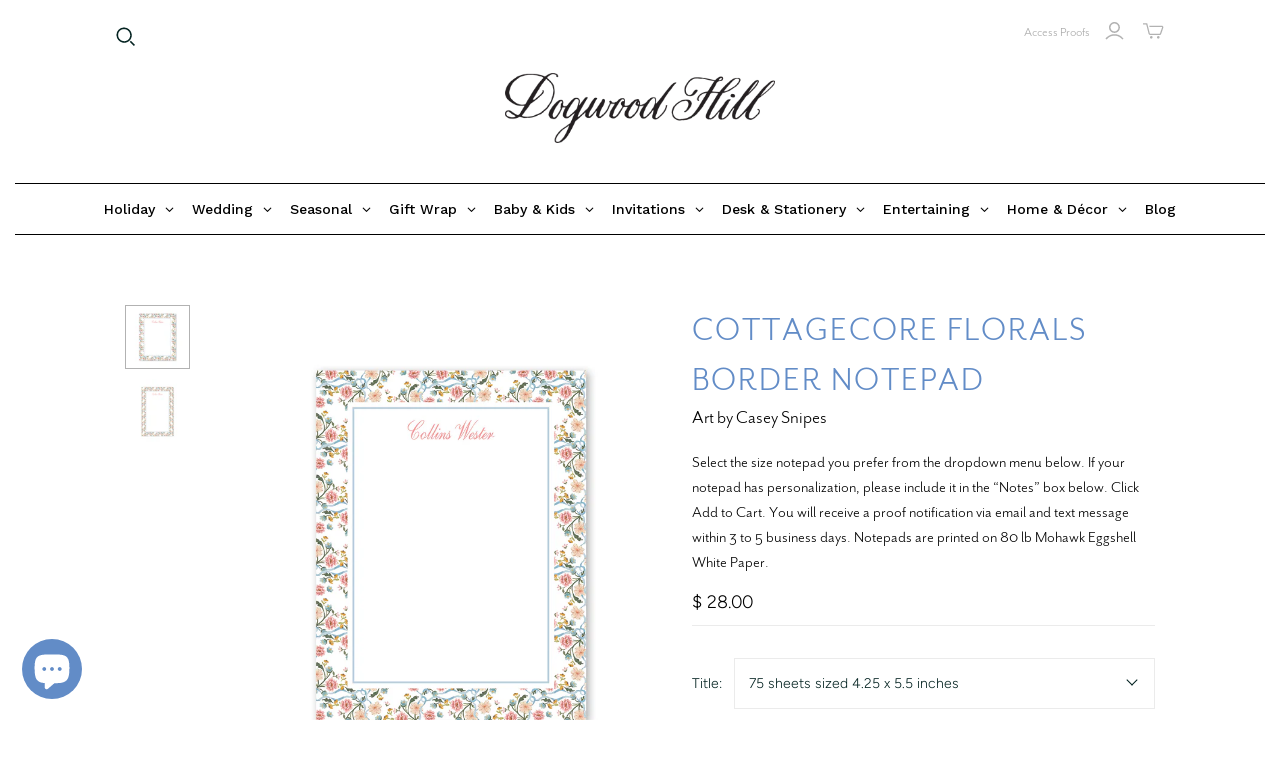

--- FILE ---
content_type: text/css;charset=utf-8
request_url: https://use.typekit.net/esq7udw.css
body_size: 2443
content:
/*
 * The Typekit service used to deliver this font or fonts for use on websites
 * is provided by Adobe and is subject to these Terms of Use
 * http://www.adobe.com/products/eulas/tou_typekit. For font license
 * information, see the list below.
 *
 * academy-engraved-std:
 *   - http://typekit.com/eulas/0000000000000000775aa7dd
 * adobe-caslon-pro:
 *   - http://typekit.com/eulas/00000000000000007735d880
 * baskerville-bt:
 *   - http://typekit.com/eulas/0000000000000000775aa8a5
 * berthold-baskerville-pro:
 *   - http://typekit.com/eulas/0000000000000000775aa89e
 *   - http://typekit.com/eulas/0000000000000000775aa89c
 *   - http://typekit.com/eulas/0000000000000000775aa89d
 * bodoni-std:
 *   - http://typekit.com/eulas/0000000000000000775aa8ab
 * cofo-raffine:
 *   - http://typekit.com/eulas/0000000000000000775c2ee4
 * contralto-xsmall:
 *   - http://typekit.com/eulas/000000000000000077589076
 * coquette:
 *   - http://typekit.com/eulas/00000000000000007735960b
 * envelove:
 *   - http://typekit.com/eulas/000000000000000077558d62
 * fairwater-script:
 *   - http://typekit.com/eulas/00000000000000007735c927
 * filosofia:
 *   - http://typekit.com/eulas/00000000000000007735b365
 * filosofia-all-small-caps:
 *   - http://typekit.com/eulas/00000000000000007735b359
 * filosofia-basic-small-caps:
 *   - http://typekit.com/eulas/00000000000000007735b35b
 * fino-sans:
 *   - http://typekit.com/eulas/00000000000000007735af4f
 * fisterra-morte:
 *   - http://typekit.com/eulas/00000000000000007747c08e
 * fleur:
 *   - http://typekit.com/eulas/0000000000000000774f2f82
 *   - http://typekit.com/eulas/0000000000000000774f2f85
 * futura-pt:
 *   - http://typekit.com/eulas/00000000000000007758da2b
 *   - http://typekit.com/eulas/000000000000000077586b59
 * geographica-script:
 *   - http://typekit.com/eulas/000000000000000077584092
 * gyst-variable:
 *   - http://typekit.com/eulas/000000000000000077508a98
 *   - http://typekit.com/eulas/000000000000000077508a99
 * hey-eloise:
 *   - http://typekit.com/eulas/00000000000000007735fbe7
 * ivymode:
 *   - http://typekit.com/eulas/00000000000000007735ce7b
 * ivypresto-headline:
 *   - http://typekit.com/eulas/00000000000000007735e5ac
 * lindsey-signature:
 *   - http://typekit.com/eulas/00000000000000007735fbe6
 * medusa:
 *   - http://typekit.com/eulas/00000000000000007735e736
 * moret:
 *   - http://typekit.com/eulas/00000000000000007735cc79
 * mr-eaves-modern:
 *   - http://typekit.com/eulas/00000000000000007735b33f
 * mrs-eaves-roman-all-petite-c:
 *   - http://typekit.com/eulas/00000000000000007735b2fc
 * quimby-mayoral:
 *   - http://typekit.com/eulas/000000000000000077359e23
 * snell-roundhand-lt-std:
 *   - http://typekit.com/eulas/0000000000000000775aaf10
 * sweet-sans-pro:
 *   - http://typekit.com/eulas/00000000000000007735c62d
 * tuppence:
 *   - http://typekit.com/eulas/00000000000000007735ebad
 *
 * © 2009-2026 Adobe Systems Incorporated. All Rights Reserved.
 */
/*{"last_published":"2025-09-15 02:00:43 UTC"}*/

@import url("https://p.typekit.net/p.css?s=1&k=esq7udw&ht=tk&f=245.8482.10839.10879.10884.28302.28303.32091.28400.32647.32648.32651.33668.35910.37781.38084.42534.43128.44874.45414.47437.49977.49978.28481.52462.53222.53223.53658.53659.57237.57337.59781.59899.60371.60816.61242&a=300575872&app=typekit&e=css");

@font-face {
font-family:"coquette";
src:url("https://use.typekit.net/af/76c01a/00000000000000007735960b/31/l?primer=7cdcb44be4a7db8877ffa5c0007b8dd865b3bbc383831fe2ea177f62257a9191&fvd=n4&v=3") format("woff2"),url("https://use.typekit.net/af/76c01a/00000000000000007735960b/31/d?primer=7cdcb44be4a7db8877ffa5c0007b8dd865b3bbc383831fe2ea177f62257a9191&fvd=n4&v=3") format("woff"),url("https://use.typekit.net/af/76c01a/00000000000000007735960b/31/a?primer=7cdcb44be4a7db8877ffa5c0007b8dd865b3bbc383831fe2ea177f62257a9191&fvd=n4&v=3") format("opentype");
font-display:auto;font-style:normal;font-weight:400;font-stretch:normal;
}

@font-face {
font-family:"adobe-caslon-pro";
src:url("https://use.typekit.net/af/c9b150/00000000000000007735d880/31/l?primer=7cdcb44be4a7db8877ffa5c0007b8dd865b3bbc383831fe2ea177f62257a9191&fvd=n4&v=3") format("woff2"),url("https://use.typekit.net/af/c9b150/00000000000000007735d880/31/d?primer=7cdcb44be4a7db8877ffa5c0007b8dd865b3bbc383831fe2ea177f62257a9191&fvd=n4&v=3") format("woff"),url("https://use.typekit.net/af/c9b150/00000000000000007735d880/31/a?primer=7cdcb44be4a7db8877ffa5c0007b8dd865b3bbc383831fe2ea177f62257a9191&fvd=n4&v=3") format("opentype");
font-display:auto;font-style:normal;font-weight:400;font-stretch:normal;
}

@font-face {
font-family:"quimby-mayoral";
src:url("https://use.typekit.net/af/a0d129/000000000000000077359e23/31/l?primer=7cdcb44be4a7db8877ffa5c0007b8dd865b3bbc383831fe2ea177f62257a9191&fvd=n4&v=3") format("woff2"),url("https://use.typekit.net/af/a0d129/000000000000000077359e23/31/d?primer=7cdcb44be4a7db8877ffa5c0007b8dd865b3bbc383831fe2ea177f62257a9191&fvd=n4&v=3") format("woff"),url("https://use.typekit.net/af/a0d129/000000000000000077359e23/31/a?primer=7cdcb44be4a7db8877ffa5c0007b8dd865b3bbc383831fe2ea177f62257a9191&fvd=n4&v=3") format("opentype");
font-display:auto;font-style:normal;font-weight:400;font-stretch:normal;
}

@font-face {
font-family:"futura-pt";
src:url("https://use.typekit.net/af/db8d0b/00000000000000007758da2b/31/l?subset_id=2&fvd=n5&v=3") format("woff2"),url("https://use.typekit.net/af/db8d0b/00000000000000007758da2b/31/d?subset_id=2&fvd=n5&v=3") format("woff"),url("https://use.typekit.net/af/db8d0b/00000000000000007758da2b/31/a?subset_id=2&fvd=n5&v=3") format("opentype");
font-display:auto;font-style:normal;font-weight:500;font-stretch:normal;
}

@font-face {
font-family:"futura-pt";
src:url("https://use.typekit.net/af/26b618/000000000000000077586b59/31/l?primer=7cdcb44be4a7db8877ffa5c0007b8dd865b3bbc383831fe2ea177f62257a9191&fvd=n4&v=3") format("woff2"),url("https://use.typekit.net/af/26b618/000000000000000077586b59/31/d?primer=7cdcb44be4a7db8877ffa5c0007b8dd865b3bbc383831fe2ea177f62257a9191&fvd=n4&v=3") format("woff"),url("https://use.typekit.net/af/26b618/000000000000000077586b59/31/a?primer=7cdcb44be4a7db8877ffa5c0007b8dd865b3bbc383831fe2ea177f62257a9191&fvd=n4&v=3") format("opentype");
font-display:auto;font-style:normal;font-weight:400;font-stretch:normal;
}

@font-face {
font-family:"filosofia-basic-small-caps";
src:url("https://use.typekit.net/af/0abe6f/00000000000000007735b35b/31/l?primer=7cdcb44be4a7db8877ffa5c0007b8dd865b3bbc383831fe2ea177f62257a9191&fvd=n4&v=3") format("woff2"),url("https://use.typekit.net/af/0abe6f/00000000000000007735b35b/31/d?primer=7cdcb44be4a7db8877ffa5c0007b8dd865b3bbc383831fe2ea177f62257a9191&fvd=n4&v=3") format("woff"),url("https://use.typekit.net/af/0abe6f/00000000000000007735b35b/31/a?primer=7cdcb44be4a7db8877ffa5c0007b8dd865b3bbc383831fe2ea177f62257a9191&fvd=n4&v=3") format("opentype");
font-display:auto;font-style:normal;font-weight:400;font-stretch:normal;
}

@font-face {
font-family:"filosofia-all-small-caps";
src:url("https://use.typekit.net/af/c21cd7/00000000000000007735b359/31/l?primer=7cdcb44be4a7db8877ffa5c0007b8dd865b3bbc383831fe2ea177f62257a9191&fvd=n4&v=3") format("woff2"),url("https://use.typekit.net/af/c21cd7/00000000000000007735b359/31/d?primer=7cdcb44be4a7db8877ffa5c0007b8dd865b3bbc383831fe2ea177f62257a9191&fvd=n4&v=3") format("woff"),url("https://use.typekit.net/af/c21cd7/00000000000000007735b359/31/a?primer=7cdcb44be4a7db8877ffa5c0007b8dd865b3bbc383831fe2ea177f62257a9191&fvd=n4&v=3") format("opentype");
font-display:auto;font-style:normal;font-weight:400;font-stretch:normal;
}

@font-face {
font-family:"filosofia";
src:url("https://use.typekit.net/af/7f34c8/00000000000000007735b365/31/l?primer=7cdcb44be4a7db8877ffa5c0007b8dd865b3bbc383831fe2ea177f62257a9191&fvd=i4&v=3") format("woff2"),url("https://use.typekit.net/af/7f34c8/00000000000000007735b365/31/d?primer=7cdcb44be4a7db8877ffa5c0007b8dd865b3bbc383831fe2ea177f62257a9191&fvd=i4&v=3") format("woff"),url("https://use.typekit.net/af/7f34c8/00000000000000007735b365/31/a?primer=7cdcb44be4a7db8877ffa5c0007b8dd865b3bbc383831fe2ea177f62257a9191&fvd=i4&v=3") format("opentype");
font-display:auto;font-style:italic;font-weight:400;font-stretch:normal;
}

@font-face {
font-family:"mr-eaves-modern";
src:url("https://use.typekit.net/af/c66f46/00000000000000007735b33f/31/l?primer=7cdcb44be4a7db8877ffa5c0007b8dd865b3bbc383831fe2ea177f62257a9191&fvd=n4&v=3") format("woff2"),url("https://use.typekit.net/af/c66f46/00000000000000007735b33f/31/d?primer=7cdcb44be4a7db8877ffa5c0007b8dd865b3bbc383831fe2ea177f62257a9191&fvd=n4&v=3") format("woff"),url("https://use.typekit.net/af/c66f46/00000000000000007735b33f/31/a?primer=7cdcb44be4a7db8877ffa5c0007b8dd865b3bbc383831fe2ea177f62257a9191&fvd=n4&v=3") format("opentype");
font-display:auto;font-style:normal;font-weight:400;font-stretch:normal;
}

@font-face {
font-family:"berthold-baskerville-pro";
src:url("https://use.typekit.net/af/121f4c/0000000000000000775aa89e/31/l?primer=7cdcb44be4a7db8877ffa5c0007b8dd865b3bbc383831fe2ea177f62257a9191&fvd=n4&v=3") format("woff2"),url("https://use.typekit.net/af/121f4c/0000000000000000775aa89e/31/d?primer=7cdcb44be4a7db8877ffa5c0007b8dd865b3bbc383831fe2ea177f62257a9191&fvd=n4&v=3") format("woff"),url("https://use.typekit.net/af/121f4c/0000000000000000775aa89e/31/a?primer=7cdcb44be4a7db8877ffa5c0007b8dd865b3bbc383831fe2ea177f62257a9191&fvd=n4&v=3") format("opentype");
font-display:auto;font-style:normal;font-weight:400;font-stretch:normal;
}

@font-face {
font-family:"berthold-baskerville-pro";
src:url("https://use.typekit.net/af/502662/0000000000000000775aa89c/31/l?primer=7cdcb44be4a7db8877ffa5c0007b8dd865b3bbc383831fe2ea177f62257a9191&fvd=i4&v=3") format("woff2"),url("https://use.typekit.net/af/502662/0000000000000000775aa89c/31/d?primer=7cdcb44be4a7db8877ffa5c0007b8dd865b3bbc383831fe2ea177f62257a9191&fvd=i4&v=3") format("woff"),url("https://use.typekit.net/af/502662/0000000000000000775aa89c/31/a?primer=7cdcb44be4a7db8877ffa5c0007b8dd865b3bbc383831fe2ea177f62257a9191&fvd=i4&v=3") format("opentype");
font-display:auto;font-style:italic;font-weight:400;font-stretch:normal;
}

@font-face {
font-family:"berthold-baskerville-pro";
src:url("https://use.typekit.net/af/56cb2a/0000000000000000775aa89d/31/l?primer=7cdcb44be4a7db8877ffa5c0007b8dd865b3bbc383831fe2ea177f62257a9191&fvd=n7&v=3") format("woff2"),url("https://use.typekit.net/af/56cb2a/0000000000000000775aa89d/31/d?primer=7cdcb44be4a7db8877ffa5c0007b8dd865b3bbc383831fe2ea177f62257a9191&fvd=n7&v=3") format("woff"),url("https://use.typekit.net/af/56cb2a/0000000000000000775aa89d/31/a?primer=7cdcb44be4a7db8877ffa5c0007b8dd865b3bbc383831fe2ea177f62257a9191&fvd=n7&v=3") format("opentype");
font-display:auto;font-style:normal;font-weight:700;font-stretch:normal;
}

@font-face {
font-family:"fino-sans";
src:url("https://use.typekit.net/af/9bbd54/00000000000000007735af4f/31/l?primer=7cdcb44be4a7db8877ffa5c0007b8dd865b3bbc383831fe2ea177f62257a9191&fvd=n4&v=3") format("woff2"),url("https://use.typekit.net/af/9bbd54/00000000000000007735af4f/31/d?primer=7cdcb44be4a7db8877ffa5c0007b8dd865b3bbc383831fe2ea177f62257a9191&fvd=n4&v=3") format("woff"),url("https://use.typekit.net/af/9bbd54/00000000000000007735af4f/31/a?primer=7cdcb44be4a7db8877ffa5c0007b8dd865b3bbc383831fe2ea177f62257a9191&fvd=n4&v=3") format("opentype");
font-display:auto;font-style:normal;font-weight:400;font-stretch:normal;
}

@font-face {
font-family:"fairwater-script";
src:url("https://use.typekit.net/af/cc3a03/00000000000000007735c927/31/l?primer=7cdcb44be4a7db8877ffa5c0007b8dd865b3bbc383831fe2ea177f62257a9191&fvd=n4&v=3") format("woff2"),url("https://use.typekit.net/af/cc3a03/00000000000000007735c927/31/d?primer=7cdcb44be4a7db8877ffa5c0007b8dd865b3bbc383831fe2ea177f62257a9191&fvd=n4&v=3") format("woff"),url("https://use.typekit.net/af/cc3a03/00000000000000007735c927/31/a?primer=7cdcb44be4a7db8877ffa5c0007b8dd865b3bbc383831fe2ea177f62257a9191&fvd=n4&v=3") format("opentype");
font-display:auto;font-style:normal;font-weight:400;font-stretch:normal;
}

@font-face {
font-family:"geographica-script";
src:url("https://use.typekit.net/af/1cb8af/000000000000000077584092/31/l?primer=7cdcb44be4a7db8877ffa5c0007b8dd865b3bbc383831fe2ea177f62257a9191&fvd=n4&v=3") format("woff2"),url("https://use.typekit.net/af/1cb8af/000000000000000077584092/31/d?primer=7cdcb44be4a7db8877ffa5c0007b8dd865b3bbc383831fe2ea177f62257a9191&fvd=n4&v=3") format("woff"),url("https://use.typekit.net/af/1cb8af/000000000000000077584092/31/a?primer=7cdcb44be4a7db8877ffa5c0007b8dd865b3bbc383831fe2ea177f62257a9191&fvd=n4&v=3") format("opentype");
font-display:auto;font-style:normal;font-weight:400;font-stretch:normal;
}

@font-face {
font-family:"medusa";
src:url("https://use.typekit.net/af/53bb98/00000000000000007735e736/31/l?primer=7cdcb44be4a7db8877ffa5c0007b8dd865b3bbc383831fe2ea177f62257a9191&fvd=n4&v=3") format("woff2"),url("https://use.typekit.net/af/53bb98/00000000000000007735e736/31/d?primer=7cdcb44be4a7db8877ffa5c0007b8dd865b3bbc383831fe2ea177f62257a9191&fvd=n4&v=3") format("woff"),url("https://use.typekit.net/af/53bb98/00000000000000007735e736/31/a?primer=7cdcb44be4a7db8877ffa5c0007b8dd865b3bbc383831fe2ea177f62257a9191&fvd=n4&v=3") format("opentype");
font-display:auto;font-style:normal;font-weight:400;font-stretch:normal;
}

@font-face {
font-family:"ivymode";
src:url("https://use.typekit.net/af/c59ffc/00000000000000007735ce7b/31/l?primer=7cdcb44be4a7db8877ffa5c0007b8dd865b3bbc383831fe2ea177f62257a9191&fvd=n4&v=3") format("woff2"),url("https://use.typekit.net/af/c59ffc/00000000000000007735ce7b/31/d?primer=7cdcb44be4a7db8877ffa5c0007b8dd865b3bbc383831fe2ea177f62257a9191&fvd=n4&v=3") format("woff"),url("https://use.typekit.net/af/c59ffc/00000000000000007735ce7b/31/a?primer=7cdcb44be4a7db8877ffa5c0007b8dd865b3bbc383831fe2ea177f62257a9191&fvd=n4&v=3") format("opentype");
font-display:auto;font-style:normal;font-weight:400;font-stretch:normal;
}

@font-face {
font-family:"moret";
src:url("https://use.typekit.net/af/54cf22/00000000000000007735cc79/31/l?primer=7cdcb44be4a7db8877ffa5c0007b8dd865b3bbc383831fe2ea177f62257a9191&fvd=n4&v=3") format("woff2"),url("https://use.typekit.net/af/54cf22/00000000000000007735cc79/31/d?primer=7cdcb44be4a7db8877ffa5c0007b8dd865b3bbc383831fe2ea177f62257a9191&fvd=n4&v=3") format("woff"),url("https://use.typekit.net/af/54cf22/00000000000000007735cc79/31/a?primer=7cdcb44be4a7db8877ffa5c0007b8dd865b3bbc383831fe2ea177f62257a9191&fvd=n4&v=3") format("opentype");
font-display:auto;font-style:normal;font-weight:400;font-stretch:normal;
}

@font-face {
font-family:"sweet-sans-pro";
src:url("https://use.typekit.net/af/ab7c40/00000000000000007735c62d/31/l?primer=7cdcb44be4a7db8877ffa5c0007b8dd865b3bbc383831fe2ea177f62257a9191&fvd=n7&v=3") format("woff2"),url("https://use.typekit.net/af/ab7c40/00000000000000007735c62d/31/d?primer=7cdcb44be4a7db8877ffa5c0007b8dd865b3bbc383831fe2ea177f62257a9191&fvd=n7&v=3") format("woff"),url("https://use.typekit.net/af/ab7c40/00000000000000007735c62d/31/a?primer=7cdcb44be4a7db8877ffa5c0007b8dd865b3bbc383831fe2ea177f62257a9191&fvd=n7&v=3") format("opentype");
font-display:auto;font-style:normal;font-weight:700;font-stretch:normal;
}

@font-face {
font-family:"ivypresto-headline";
src:url("https://use.typekit.net/af/4e4a98/00000000000000007735e5ac/31/l?primer=7cdcb44be4a7db8877ffa5c0007b8dd865b3bbc383831fe2ea177f62257a9191&fvd=n3&v=3") format("woff2"),url("https://use.typekit.net/af/4e4a98/00000000000000007735e5ac/31/d?primer=7cdcb44be4a7db8877ffa5c0007b8dd865b3bbc383831fe2ea177f62257a9191&fvd=n3&v=3") format("woff"),url("https://use.typekit.net/af/4e4a98/00000000000000007735e5ac/31/a?primer=7cdcb44be4a7db8877ffa5c0007b8dd865b3bbc383831fe2ea177f62257a9191&fvd=n3&v=3") format("opentype");
font-display:auto;font-style:normal;font-weight:300;font-stretch:normal;
}

@font-face {
font-family:"tuppence";
src:url("https://use.typekit.net/af/bfa809/00000000000000007735ebad/31/l?primer=7cdcb44be4a7db8877ffa5c0007b8dd865b3bbc383831fe2ea177f62257a9191&fvd=n4&v=3") format("woff2"),url("https://use.typekit.net/af/bfa809/00000000000000007735ebad/31/d?primer=7cdcb44be4a7db8877ffa5c0007b8dd865b3bbc383831fe2ea177f62257a9191&fvd=n4&v=3") format("woff"),url("https://use.typekit.net/af/bfa809/00000000000000007735ebad/31/a?primer=7cdcb44be4a7db8877ffa5c0007b8dd865b3bbc383831fe2ea177f62257a9191&fvd=n4&v=3") format("opentype");
font-display:auto;font-style:normal;font-weight:400;font-stretch:normal;
}

@font-face {
font-family:"lindsey-signature";
src:url("https://use.typekit.net/af/4ae17c/00000000000000007735fbe6/31/l?primer=7cdcb44be4a7db8877ffa5c0007b8dd865b3bbc383831fe2ea177f62257a9191&fvd=n4&v=3") format("woff2"),url("https://use.typekit.net/af/4ae17c/00000000000000007735fbe6/31/d?primer=7cdcb44be4a7db8877ffa5c0007b8dd865b3bbc383831fe2ea177f62257a9191&fvd=n4&v=3") format("woff"),url("https://use.typekit.net/af/4ae17c/00000000000000007735fbe6/31/a?primer=7cdcb44be4a7db8877ffa5c0007b8dd865b3bbc383831fe2ea177f62257a9191&fvd=n4&v=3") format("opentype");
font-display:auto;font-style:normal;font-weight:400;font-stretch:normal;
}

@font-face {
font-family:"hey-eloise";
src:url("https://use.typekit.net/af/e13837/00000000000000007735fbe7/31/l?primer=7cdcb44be4a7db8877ffa5c0007b8dd865b3bbc383831fe2ea177f62257a9191&fvd=n4&v=3") format("woff2"),url("https://use.typekit.net/af/e13837/00000000000000007735fbe7/31/d?primer=7cdcb44be4a7db8877ffa5c0007b8dd865b3bbc383831fe2ea177f62257a9191&fvd=n4&v=3") format("woff"),url("https://use.typekit.net/af/e13837/00000000000000007735fbe7/31/a?primer=7cdcb44be4a7db8877ffa5c0007b8dd865b3bbc383831fe2ea177f62257a9191&fvd=n4&v=3") format("opentype");
font-display:auto;font-style:normal;font-weight:400;font-stretch:normal;
}

@font-face {
font-family:"mrs-eaves-roman-all-petite-c";
src:url("https://use.typekit.net/af/12479b/00000000000000007735b2fc/31/l?primer=7cdcb44be4a7db8877ffa5c0007b8dd865b3bbc383831fe2ea177f62257a9191&fvd=n4&v=3") format("woff2"),url("https://use.typekit.net/af/12479b/00000000000000007735b2fc/31/d?primer=7cdcb44be4a7db8877ffa5c0007b8dd865b3bbc383831fe2ea177f62257a9191&fvd=n4&v=3") format("woff"),url("https://use.typekit.net/af/12479b/00000000000000007735b2fc/31/a?primer=7cdcb44be4a7db8877ffa5c0007b8dd865b3bbc383831fe2ea177f62257a9191&fvd=n4&v=3") format("opentype");
font-display:auto;font-style:normal;font-weight:400;font-stretch:normal;
}

@font-face {
font-family:"contralto-xsmall";
src:url("https://use.typekit.net/af/bb6cc5/000000000000000077589076/31/l?primer=7cdcb44be4a7db8877ffa5c0007b8dd865b3bbc383831fe2ea177f62257a9191&fvd=n4&v=3") format("woff2"),url("https://use.typekit.net/af/bb6cc5/000000000000000077589076/31/d?primer=7cdcb44be4a7db8877ffa5c0007b8dd865b3bbc383831fe2ea177f62257a9191&fvd=n4&v=3") format("woff"),url("https://use.typekit.net/af/bb6cc5/000000000000000077589076/31/a?primer=7cdcb44be4a7db8877ffa5c0007b8dd865b3bbc383831fe2ea177f62257a9191&fvd=n4&v=3") format("opentype");
font-display:auto;font-style:normal;font-weight:400;font-stretch:normal;
}

@font-face {
font-family:"fleur";
src:url("https://use.typekit.net/af/30aa9a/0000000000000000774f2f82/31/l?primer=7cdcb44be4a7db8877ffa5c0007b8dd865b3bbc383831fe2ea177f62257a9191&fvd=n4&v=3") format("woff2"),url("https://use.typekit.net/af/30aa9a/0000000000000000774f2f82/31/d?primer=7cdcb44be4a7db8877ffa5c0007b8dd865b3bbc383831fe2ea177f62257a9191&fvd=n4&v=3") format("woff"),url("https://use.typekit.net/af/30aa9a/0000000000000000774f2f82/31/a?primer=7cdcb44be4a7db8877ffa5c0007b8dd865b3bbc383831fe2ea177f62257a9191&fvd=n4&v=3") format("opentype");
font-display:auto;font-style:normal;font-weight:400;font-stretch:normal;
}

@font-face {
font-family:"fleur";
src:url("https://use.typekit.net/af/ad8445/0000000000000000774f2f85/31/l?subset_id=2&fvd=n7&v=3") format("woff2"),url("https://use.typekit.net/af/ad8445/0000000000000000774f2f85/31/d?subset_id=2&fvd=n7&v=3") format("woff"),url("https://use.typekit.net/af/ad8445/0000000000000000774f2f85/31/a?subset_id=2&fvd=n7&v=3") format("opentype");
font-display:auto;font-style:normal;font-weight:700;font-stretch:normal;
}

@font-face {
font-family:"gyst-variable";
src:url("https://use.typekit.net/af/e46a2a/000000000000000077508a98/31/l?primer=7cdcb44be4a7db8877ffa5c0007b8dd865b3bbc383831fe2ea177f62257a9191&fvd=i3&v=3") format("woff2"),url("https://use.typekit.net/af/e46a2a/000000000000000077508a98/31/d?primer=7cdcb44be4a7db8877ffa5c0007b8dd865b3bbc383831fe2ea177f62257a9191&fvd=i3&v=3") format("woff"),url("https://use.typekit.net/af/e46a2a/000000000000000077508a98/31/a?primer=7cdcb44be4a7db8877ffa5c0007b8dd865b3bbc383831fe2ea177f62257a9191&fvd=i3&v=3") format("opentype");
font-display:auto;font-style:italic;font-weight:100 700;font-stretch:normal;
}

@font-face {
font-family:"gyst-variable";
src:url("https://use.typekit.net/af/4d6861/000000000000000077508a99/31/l?primer=7cdcb44be4a7db8877ffa5c0007b8dd865b3bbc383831fe2ea177f62257a9191&fvd=n3&v=3") format("woff2"),url("https://use.typekit.net/af/4d6861/000000000000000077508a99/31/d?primer=7cdcb44be4a7db8877ffa5c0007b8dd865b3bbc383831fe2ea177f62257a9191&fvd=n3&v=3") format("woff"),url("https://use.typekit.net/af/4d6861/000000000000000077508a99/31/a?primer=7cdcb44be4a7db8877ffa5c0007b8dd865b3bbc383831fe2ea177f62257a9191&fvd=n3&v=3") format("opentype");
font-display:auto;font-style:normal;font-weight:100 700;font-stretch:normal;
}

@font-face {
font-family:"fisterra-morte";
src:url("https://use.typekit.net/af/99d748/00000000000000007747c08e/31/l?primer=7cdcb44be4a7db8877ffa5c0007b8dd865b3bbc383831fe2ea177f62257a9191&fvd=n7&v=3") format("woff2"),url("https://use.typekit.net/af/99d748/00000000000000007747c08e/31/d?primer=7cdcb44be4a7db8877ffa5c0007b8dd865b3bbc383831fe2ea177f62257a9191&fvd=n7&v=3") format("woff"),url("https://use.typekit.net/af/99d748/00000000000000007747c08e/31/a?primer=7cdcb44be4a7db8877ffa5c0007b8dd865b3bbc383831fe2ea177f62257a9191&fvd=n7&v=3") format("opentype");
font-display:auto;font-style:normal;font-weight:700;font-stretch:normal;
}

@font-face {
font-family:"envelove";
src:url("https://use.typekit.net/af/c4e5d2/000000000000000077558d62/31/l?primer=7cdcb44be4a7db8877ffa5c0007b8dd865b3bbc383831fe2ea177f62257a9191&fvd=n4&v=3") format("woff2"),url("https://use.typekit.net/af/c4e5d2/000000000000000077558d62/31/d?primer=7cdcb44be4a7db8877ffa5c0007b8dd865b3bbc383831fe2ea177f62257a9191&fvd=n4&v=3") format("woff"),url("https://use.typekit.net/af/c4e5d2/000000000000000077558d62/31/a?primer=7cdcb44be4a7db8877ffa5c0007b8dd865b3bbc383831fe2ea177f62257a9191&fvd=n4&v=3") format("opentype");
font-display:auto;font-style:normal;font-weight:400;font-stretch:normal;
}

@font-face {
font-family:"academy-engraved-std";
src:url("https://use.typekit.net/af/641edc/0000000000000000775aa7dd/31/l?primer=7cdcb44be4a7db8877ffa5c0007b8dd865b3bbc383831fe2ea177f62257a9191&fvd=n4&v=3") format("woff2"),url("https://use.typekit.net/af/641edc/0000000000000000775aa7dd/31/d?primer=7cdcb44be4a7db8877ffa5c0007b8dd865b3bbc383831fe2ea177f62257a9191&fvd=n4&v=3") format("woff"),url("https://use.typekit.net/af/641edc/0000000000000000775aa7dd/31/a?primer=7cdcb44be4a7db8877ffa5c0007b8dd865b3bbc383831fe2ea177f62257a9191&fvd=n4&v=3") format("opentype");
font-display:auto;font-style:normal;font-weight:400;font-stretch:normal;
}

@font-face {
font-family:"bodoni-std";
src:url("https://use.typekit.net/af/132c51/0000000000000000775aa8ab/31/l?primer=7cdcb44be4a7db8877ffa5c0007b8dd865b3bbc383831fe2ea177f62257a9191&fvd=n4&v=3") format("woff2"),url("https://use.typekit.net/af/132c51/0000000000000000775aa8ab/31/d?primer=7cdcb44be4a7db8877ffa5c0007b8dd865b3bbc383831fe2ea177f62257a9191&fvd=n4&v=3") format("woff"),url("https://use.typekit.net/af/132c51/0000000000000000775aa8ab/31/a?primer=7cdcb44be4a7db8877ffa5c0007b8dd865b3bbc383831fe2ea177f62257a9191&fvd=n4&v=3") format("opentype");
font-display:auto;font-style:normal;font-weight:400;font-stretch:normal;
}

@font-face {
font-family:"snell-roundhand-lt-std";
src:url("https://use.typekit.net/af/8091cf/0000000000000000775aaf10/31/l?primer=7cdcb44be4a7db8877ffa5c0007b8dd865b3bbc383831fe2ea177f62257a9191&fvd=n4&v=3") format("woff2"),url("https://use.typekit.net/af/8091cf/0000000000000000775aaf10/31/d?primer=7cdcb44be4a7db8877ffa5c0007b8dd865b3bbc383831fe2ea177f62257a9191&fvd=n4&v=3") format("woff"),url("https://use.typekit.net/af/8091cf/0000000000000000775aaf10/31/a?primer=7cdcb44be4a7db8877ffa5c0007b8dd865b3bbc383831fe2ea177f62257a9191&fvd=n4&v=3") format("opentype");
font-display:auto;font-style:normal;font-weight:400;font-stretch:normal;
}

@font-face {
font-family:"baskerville-bt";
src:url("https://use.typekit.net/af/64d016/0000000000000000775aa8a5/31/l?primer=7cdcb44be4a7db8877ffa5c0007b8dd865b3bbc383831fe2ea177f62257a9191&fvd=i7&v=3") format("woff2"),url("https://use.typekit.net/af/64d016/0000000000000000775aa8a5/31/d?primer=7cdcb44be4a7db8877ffa5c0007b8dd865b3bbc383831fe2ea177f62257a9191&fvd=i7&v=3") format("woff"),url("https://use.typekit.net/af/64d016/0000000000000000775aa8a5/31/a?primer=7cdcb44be4a7db8877ffa5c0007b8dd865b3bbc383831fe2ea177f62257a9191&fvd=i7&v=3") format("opentype");
font-display:auto;font-style:italic;font-weight:700;font-stretch:normal;
}

@font-face {
font-family:"cofo-raffine";
src:url("https://use.typekit.net/af/5a6556/0000000000000000775c2ee4/31/l?primer=7cdcb44be4a7db8877ffa5c0007b8dd865b3bbc383831fe2ea177f62257a9191&fvd=n4&v=3") format("woff2"),url("https://use.typekit.net/af/5a6556/0000000000000000775c2ee4/31/d?primer=7cdcb44be4a7db8877ffa5c0007b8dd865b3bbc383831fe2ea177f62257a9191&fvd=n4&v=3") format("woff"),url("https://use.typekit.net/af/5a6556/0000000000000000775c2ee4/31/a?primer=7cdcb44be4a7db8877ffa5c0007b8dd865b3bbc383831fe2ea177f62257a9191&fvd=n4&v=3") format("opentype");
font-display:auto;font-style:normal;font-weight:400;font-stretch:normal;
}

.tk-coquette { font-family: "coquette",sans-serif; }
.tk-adobe-caslon-pro { font-family: "adobe-caslon-pro",serif; }
.tk-quimby-mayoral { font-family: "quimby-mayoral",sans-serif; }
.tk-futura-pt { font-family: "futura-pt",sans-serif; }
.tk-filosofia-basic-small-caps { font-family: "filosofia-basic-small-caps",serif; }
.tk-filosofia-all-small-caps { font-family: "filosofia-all-small-caps",serif; }
.tk-filosofia { font-family: "filosofia",serif; }
.tk-mr-eaves-modern { font-family: "mr-eaves-modern",sans-serif; }
.tk-berthold-baskerville-pro { font-family: "berthold-baskerville-pro",sans-serif; }
.tk-fino-sans { font-family: "fino-sans",sans-serif; }
.tk-fairwater-script { font-family: "fairwater-script",sans-serif; }
.tk-geographica-script { font-family: "geographica-script",sans-serif; }
.tk-medusa { font-family: "medusa",sans-serif; }
.tk-ivymode { font-family: "ivymode",sans-serif; }
.tk-moret { font-family: "moret",serif; }
.tk-sweet-sans-pro { font-family: "sweet-sans-pro",sans-serif; }
.tk-ivypresto-headline { font-family: "ivypresto-headline",serif; }
.tk-tuppence { font-family: "tuppence",serif; }
.tk-lindsey-signature { font-family: "lindsey-signature",sans-serif; }
.tk-hey-eloise { font-family: "hey-eloise",sans-serif; }
.tk-mrs-eaves-roman-all-petite-c { font-family: "mrs-eaves-roman-all-petite-c",serif; }
.tk-contralto-xsmall { font-family: "contralto-xsmall",sans-serif; }
.tk-fleur { font-family: "fleur",sans-serif; }
.tk-gyst-variable { font-family: "gyst-variable",sans-serif; }
.tk-fisterra-morte { font-family: "fisterra-morte",sans-serif; }
.tk-envelove { font-family: "envelove",sans-serif; }
.tk-academy-engraved-std { font-family: "academy-engraved-std",sans-serif; }
.tk-bodoni-std { font-family: "bodoni-std",sans-serif; }
.tk-snell-roundhand-lt-std { font-family: "snell-roundhand-lt-std",sans-serif; }
.tk-baskerville-bt { font-family: "baskerville-bt",sans-serif; }
.tk-cofo-raffine { font-family: "cofo-raffine",sans-serif; }


--- FILE ---
content_type: application/javascript; charset=UTF-8
request_url: https://dh.artistry.io/app/vendors-node_modules_mui_icons-material_esm_Close_js-node_modules_mui_material_IconButton_Ico-4c18af.368cf433b1b50b9a078b.js
body_size: 47237
content:
/*! For license information please see vendors-node_modules_mui_icons-material_esm_Close_js-node_modules_mui_material_IconButton_Ico-4c18af.368cf433b1b50b9a078b.js.LICENSE.txt */
"use strict";(self.webpackChunkArtistry_Client_TEST_BRNACH=self.webpackChunkArtistry_Client_TEST_BRNACH||[]).push([["vendors-node_modules_mui_icons-material_esm_Close_js-node_modules_mui_material_IconButton_Ico-4c18af"],{"./node_modules/@mui/icons-material/esm/Close.js":(__unused_webpack_module,__webpack_exports__,__webpack_require__)=>{eval('__webpack_require__.r(__webpack_exports__);\n/* harmony export */ __webpack_require__.d(__webpack_exports__, {\n/* harmony export */   "default": () => (__WEBPACK_DEFAULT_EXPORT__)\n/* harmony export */ });\n/* harmony import */ var _utils_createSvgIcon__WEBPACK_IMPORTED_MODULE_1__ = __webpack_require__(/*! ./utils/createSvgIcon */ "./node_modules/@mui/material/utils/createSvgIcon.js");\n/* harmony import */ var react_jsx_runtime__WEBPACK_IMPORTED_MODULE_0__ = __webpack_require__(/*! react/jsx-runtime */ "./node_modules/react/jsx-runtime.js");\n\n\n/* harmony default export */ const __WEBPACK_DEFAULT_EXPORT__ = ((0,_utils_createSvgIcon__WEBPACK_IMPORTED_MODULE_1__["default"])( /*#__PURE__*/(0,react_jsx_runtime__WEBPACK_IMPORTED_MODULE_0__.jsx)("path", {\n  d: "M19 6.41 17.59 5 12 10.59 6.41 5 5 6.41 10.59 12 5 17.59 6.41 19 12 13.41 17.59 19 19 17.59 13.41 12z"\n}), \'Close\'));\n\n//# sourceURL=webpack://Artistry_Client_TEST_BRNACH/./node_modules/@mui/icons-material/esm/Close.js?')},"./node_modules/@mui/material/Divider/dividerClasses.js":(__unused_webpack_module,__webpack_exports__,__webpack_require__)=>{eval("__webpack_require__.r(__webpack_exports__);\n/* harmony export */ __webpack_require__.d(__webpack_exports__, {\n/* harmony export */   \"default\": () => (__WEBPACK_DEFAULT_EXPORT__),\n/* harmony export */   \"getDividerUtilityClass\": () => (/* binding */ getDividerUtilityClass)\n/* harmony export */ });\n/* harmony import */ var _mui_utils__WEBPACK_IMPORTED_MODULE_1__ = __webpack_require__(/*! @mui/utils */ \"./node_modules/@mui/utils/esm/generateUtilityClasses/generateUtilityClasses.js\");\n/* harmony import */ var _generateUtilityClass__WEBPACK_IMPORTED_MODULE_0__ = __webpack_require__(/*! ../generateUtilityClass */ \"./node_modules/@mui/utils/esm/generateUtilityClass/generateUtilityClass.js\");\n\n\nfunction getDividerUtilityClass(slot) {\n  return (0,_generateUtilityClass__WEBPACK_IMPORTED_MODULE_0__[\"default\"])('MuiDivider', slot);\n}\nconst dividerClasses = (0,_mui_utils__WEBPACK_IMPORTED_MODULE_1__[\"default\"])('MuiDivider', ['root', 'absolute', 'fullWidth', 'inset', 'middle', 'flexItem', 'light', 'vertical', 'withChildren', 'withChildrenVertical', 'textAlignRight', 'textAlignLeft', 'wrapper', 'wrapperVertical']);\n/* harmony default export */ const __WEBPACK_DEFAULT_EXPORT__ = (dividerClasses);\n\n//# sourceURL=webpack://Artistry_Client_TEST_BRNACH/./node_modules/@mui/material/Divider/dividerClasses.js?")},"./node_modules/@mui/material/IconButton/IconButton.js":(__unused_webpack_module,__webpack_exports__,__webpack_require__)=>{eval("__webpack_require__.r(__webpack_exports__);\n/* harmony export */ __webpack_require__.d(__webpack_exports__, {\n/* harmony export */   \"default\": () => (__WEBPACK_DEFAULT_EXPORT__)\n/* harmony export */ });\n/* harmony import */ var _babel_runtime_helpers_esm_objectWithoutPropertiesLoose__WEBPACK_IMPORTED_MODULE_0__ = __webpack_require__(/*! @babel/runtime/helpers/esm/objectWithoutPropertiesLoose */ \"./node_modules/@babel/runtime/helpers/esm/objectWithoutPropertiesLoose.js\");\n/* harmony import */ var _babel_runtime_helpers_esm_extends__WEBPACK_IMPORTED_MODULE_1__ = __webpack_require__(/*! @babel/runtime/helpers/esm/extends */ \"./node_modules/@babel/runtime/helpers/esm/extends.js\");\n/* harmony import */ var react__WEBPACK_IMPORTED_MODULE_2__ = __webpack_require__(/*! react */ \"./node_modules/react/index.js\");\n/* harmony import */ var prop_types__WEBPACK_IMPORTED_MODULE_13__ = __webpack_require__(/*! prop-types */ \"./node_modules/prop-types/index.js\");\n/* harmony import */ var prop_types__WEBPACK_IMPORTED_MODULE_13___default = /*#__PURE__*/__webpack_require__.n(prop_types__WEBPACK_IMPORTED_MODULE_13__);\n/* harmony import */ var clsx__WEBPACK_IMPORTED_MODULE_3__ = __webpack_require__(/*! clsx */ \"./node_modules/clsx/dist/clsx.m.js\");\n/* harmony import */ var _mui_utils__WEBPACK_IMPORTED_MODULE_12__ = __webpack_require__(/*! @mui/utils */ \"./node_modules/@mui/utils/esm/chainPropTypes.js\");\n/* harmony import */ var _mui_base__WEBPACK_IMPORTED_MODULE_6__ = __webpack_require__(/*! @mui/base */ \"./node_modules/@mui/utils/esm/composeClasses/composeClasses.js\");\n/* harmony import */ var _mui_system__WEBPACK_IMPORTED_MODULE_10__ = __webpack_require__(/*! @mui/system */ \"./node_modules/@mui/system/esm/colorManipulator.js\");\n/* harmony import */ var _styles_styled__WEBPACK_IMPORTED_MODULE_8__ = __webpack_require__(/*! ../styles/styled */ \"./node_modules/@mui/material/styles/styled.js\");\n/* harmony import */ var _styles_useThemeProps__WEBPACK_IMPORTED_MODULE_11__ = __webpack_require__(/*! ../styles/useThemeProps */ \"./node_modules/@mui/material/styles/useThemeProps.js\");\n/* harmony import */ var _ButtonBase__WEBPACK_IMPORTED_MODULE_9__ = __webpack_require__(/*! ../ButtonBase */ \"./node_modules/@mui/material/ButtonBase/ButtonBase.js\");\n/* harmony import */ var _utils_capitalize__WEBPACK_IMPORTED_MODULE_5__ = __webpack_require__(/*! ../utils/capitalize */ \"./node_modules/@mui/material/utils/capitalize.js\");\n/* harmony import */ var _iconButtonClasses__WEBPACK_IMPORTED_MODULE_7__ = __webpack_require__(/*! ./iconButtonClasses */ \"./node_modules/@mui/material/IconButton/iconButtonClasses.js\");\n/* harmony import */ var react_jsx_runtime__WEBPACK_IMPORTED_MODULE_4__ = __webpack_require__(/*! react/jsx-runtime */ \"./node_modules/react/jsx-runtime.js\");\n\n\nconst _excluded = [\"edge\", \"children\", \"className\", \"color\", \"disabled\", \"disableFocusRipple\", \"size\"];\n\n\n\n\n\n\n\n\n\n\n\n\nconst useUtilityClasses = ownerState => {\n  const {\n    classes,\n    disabled,\n    color,\n    edge,\n    size\n  } = ownerState;\n  const slots = {\n    root: ['root', disabled && 'disabled', color !== 'default' && `color${(0,_utils_capitalize__WEBPACK_IMPORTED_MODULE_5__[\"default\"])(color)}`, edge && `edge${(0,_utils_capitalize__WEBPACK_IMPORTED_MODULE_5__[\"default\"])(edge)}`, `size${(0,_utils_capitalize__WEBPACK_IMPORTED_MODULE_5__[\"default\"])(size)}`]\n  };\n  return (0,_mui_base__WEBPACK_IMPORTED_MODULE_6__[\"default\"])(slots, _iconButtonClasses__WEBPACK_IMPORTED_MODULE_7__.getIconButtonUtilityClass, classes);\n};\nconst IconButtonRoot = (0,_styles_styled__WEBPACK_IMPORTED_MODULE_8__[\"default\"])(_ButtonBase__WEBPACK_IMPORTED_MODULE_9__[\"default\"], {\n  name: 'MuiIconButton',\n  slot: 'Root',\n  overridesResolver: (props, styles) => {\n    const {\n      ownerState\n    } = props;\n    return [styles.root, ownerState.color !== 'default' && styles[`color${(0,_utils_capitalize__WEBPACK_IMPORTED_MODULE_5__[\"default\"])(ownerState.color)}`], ownerState.edge && styles[`edge${(0,_utils_capitalize__WEBPACK_IMPORTED_MODULE_5__[\"default\"])(ownerState.edge)}`], styles[`size${(0,_utils_capitalize__WEBPACK_IMPORTED_MODULE_5__[\"default\"])(ownerState.size)}`]];\n  }\n})(({\n  theme,\n  ownerState\n}) => (0,_babel_runtime_helpers_esm_extends__WEBPACK_IMPORTED_MODULE_1__[\"default\"])({\n  textAlign: 'center',\n  flex: '0 0 auto',\n  fontSize: theme.typography.pxToRem(24),\n  padding: 8,\n  borderRadius: '50%',\n  overflow: 'visible',\n  // Explicitly set the default value to solve a bug on IE11.\n  color: (theme.vars || theme).palette.action.active,\n  transition: theme.transitions.create('background-color', {\n    duration: theme.transitions.duration.shortest\n  })\n}, !ownerState.disableRipple && {\n  '&:hover': {\n    backgroundColor: theme.vars ? `rgba(${theme.vars.palette.action.activeChannel} / ${theme.vars.palette.action.hoverOpacity})` : (0,_mui_system__WEBPACK_IMPORTED_MODULE_10__.alpha)(theme.palette.action.active, theme.palette.action.hoverOpacity),\n    // Reset on touch devices, it doesn't add specificity\n    '@media (hover: none)': {\n      backgroundColor: 'transparent'\n    }\n  }\n}, ownerState.edge === 'start' && {\n  marginLeft: ownerState.size === 'small' ? -3 : -12\n}, ownerState.edge === 'end' && {\n  marginRight: ownerState.size === 'small' ? -3 : -12\n}), ({\n  theme,\n  ownerState\n}) => {\n  var _palette;\n  const palette = (_palette = (theme.vars || theme).palette) == null ? void 0 : _palette[ownerState.color];\n  return (0,_babel_runtime_helpers_esm_extends__WEBPACK_IMPORTED_MODULE_1__[\"default\"])({}, ownerState.color === 'inherit' && {\n    color: 'inherit'\n  }, ownerState.color !== 'inherit' && ownerState.color !== 'default' && (0,_babel_runtime_helpers_esm_extends__WEBPACK_IMPORTED_MODULE_1__[\"default\"])({\n    color: palette == null ? void 0 : palette.main\n  }, !ownerState.disableRipple && {\n    '&:hover': (0,_babel_runtime_helpers_esm_extends__WEBPACK_IMPORTED_MODULE_1__[\"default\"])({}, palette && {\n      backgroundColor: theme.vars ? `rgba(${palette.mainChannel} / ${theme.vars.palette.action.hoverOpacity})` : (0,_mui_system__WEBPACK_IMPORTED_MODULE_10__.alpha)(palette.main, theme.palette.action.hoverOpacity)\n    }, {\n      // Reset on touch devices, it doesn't add specificity\n      '@media (hover: none)': {\n        backgroundColor: 'transparent'\n      }\n    })\n  }), ownerState.size === 'small' && {\n    padding: 5,\n    fontSize: theme.typography.pxToRem(18)\n  }, ownerState.size === 'large' && {\n    padding: 12,\n    fontSize: theme.typography.pxToRem(28)\n  }, {\n    [`&.${_iconButtonClasses__WEBPACK_IMPORTED_MODULE_7__[\"default\"].disabled}`]: {\n      backgroundColor: 'transparent',\n      color: (theme.vars || theme).palette.action.disabled\n    }\n  });\n});\n\n/**\n * Refer to the [Icons](/material-ui/icons/) section of the documentation\n * regarding the available icon options.\n */\nconst IconButton = /*#__PURE__*/react__WEBPACK_IMPORTED_MODULE_2__.forwardRef(function IconButton(inProps, ref) {\n  const props = (0,_styles_useThemeProps__WEBPACK_IMPORTED_MODULE_11__[\"default\"])({\n    props: inProps,\n    name: 'MuiIconButton'\n  });\n  const {\n      edge = false,\n      children,\n      className,\n      color = 'default',\n      disabled = false,\n      disableFocusRipple = false,\n      size = 'medium'\n    } = props,\n    other = (0,_babel_runtime_helpers_esm_objectWithoutPropertiesLoose__WEBPACK_IMPORTED_MODULE_0__[\"default\"])(props, _excluded);\n  const ownerState = (0,_babel_runtime_helpers_esm_extends__WEBPACK_IMPORTED_MODULE_1__[\"default\"])({}, props, {\n    edge,\n    color,\n    disabled,\n    disableFocusRipple,\n    size\n  });\n  const classes = useUtilityClasses(ownerState);\n  return /*#__PURE__*/(0,react_jsx_runtime__WEBPACK_IMPORTED_MODULE_4__.jsx)(IconButtonRoot, (0,_babel_runtime_helpers_esm_extends__WEBPACK_IMPORTED_MODULE_1__[\"default\"])({\n    className: (0,clsx__WEBPACK_IMPORTED_MODULE_3__[\"default\"])(classes.root, className),\n    centerRipple: true,\n    focusRipple: !disableFocusRipple,\n    disabled: disabled,\n    ref: ref,\n    ownerState: ownerState\n  }, other, {\n    children: children\n  }));\n});\n true ? IconButton.propTypes /* remove-proptypes */ = {\n  // ----------------------------- Warning --------------------------------\n  // | These PropTypes are generated from the TypeScript type definitions |\n  // |     To update them edit the d.ts file and run \"yarn proptypes\"     |\n  // ----------------------------------------------------------------------\n  /**\n   * The icon to display.\n   */\n  children: (0,_mui_utils__WEBPACK_IMPORTED_MODULE_12__[\"default\"])((prop_types__WEBPACK_IMPORTED_MODULE_13___default().node), props => {\n    const found = react__WEBPACK_IMPORTED_MODULE_2__.Children.toArray(props.children).some(child => /*#__PURE__*/react__WEBPACK_IMPORTED_MODULE_2__.isValidElement(child) && child.props.onClick);\n    if (found) {\n      return new Error(['MUI: You are providing an onClick event listener to a child of a button element.', 'Prefer applying it to the IconButton directly.', 'This guarantees that the whole <button> will be responsive to click events.'].join('\\n'));\n    }\n    return null;\n  }),\n  /**\n   * Override or extend the styles applied to the component.\n   */\n  classes: (prop_types__WEBPACK_IMPORTED_MODULE_13___default().object),\n  /**\n   * @ignore\n   */\n  className: (prop_types__WEBPACK_IMPORTED_MODULE_13___default().string),\n  /**\n   * The color of the component.\n   * It supports both default and custom theme colors, which can be added as shown in the\n   * [palette customization guide](https://mui.com/material-ui/customization/palette/#adding-new-colors).\n   * @default 'default'\n   */\n  color: prop_types__WEBPACK_IMPORTED_MODULE_13___default().oneOfType([prop_types__WEBPACK_IMPORTED_MODULE_13___default().oneOf(['inherit', 'default', 'primary', 'secondary', 'error', 'info', 'success', 'warning']), (prop_types__WEBPACK_IMPORTED_MODULE_13___default().string)]),\n  /**\n   * If `true`, the component is disabled.\n   * @default false\n   */\n  disabled: (prop_types__WEBPACK_IMPORTED_MODULE_13___default().bool),\n  /**\n   * If `true`, the  keyboard focus ripple is disabled.\n   * @default false\n   */\n  disableFocusRipple: (prop_types__WEBPACK_IMPORTED_MODULE_13___default().bool),\n  /**\n   * If `true`, the ripple effect is disabled.\n   *\n   * ⚠️ Without a ripple there is no styling for :focus-visible by default. Be sure\n   * to highlight the element by applying separate styles with the `.Mui-focusVisible` class.\n   * @default false\n   */\n  disableRipple: (prop_types__WEBPACK_IMPORTED_MODULE_13___default().bool),\n  /**\n   * If given, uses a negative margin to counteract the padding on one\n   * side (this is often helpful for aligning the left or right\n   * side of the icon with content above or below, without ruining the border\n   * size and shape).\n   * @default false\n   */\n  edge: prop_types__WEBPACK_IMPORTED_MODULE_13___default().oneOf(['end', 'start', false]),\n  /**\n   * The size of the component.\n   * `small` is equivalent to the dense button styling.\n   * @default 'medium'\n   */\n  size: prop_types__WEBPACK_IMPORTED_MODULE_13___default().oneOfType([prop_types__WEBPACK_IMPORTED_MODULE_13___default().oneOf(['small', 'medium', 'large']), (prop_types__WEBPACK_IMPORTED_MODULE_13___default().string)]),\n  /**\n   * The system prop that allows defining system overrides as well as additional CSS styles.\n   */\n  sx: prop_types__WEBPACK_IMPORTED_MODULE_13___default().oneOfType([prop_types__WEBPACK_IMPORTED_MODULE_13___default().arrayOf(prop_types__WEBPACK_IMPORTED_MODULE_13___default().oneOfType([(prop_types__WEBPACK_IMPORTED_MODULE_13___default().func), (prop_types__WEBPACK_IMPORTED_MODULE_13___default().object), (prop_types__WEBPACK_IMPORTED_MODULE_13___default().bool)])), (prop_types__WEBPACK_IMPORTED_MODULE_13___default().func), (prop_types__WEBPACK_IMPORTED_MODULE_13___default().object)])\n} : 0;\n/* harmony default export */ const __WEBPACK_DEFAULT_EXPORT__ = (IconButton);\n\n//# sourceURL=webpack://Artistry_Client_TEST_BRNACH/./node_modules/@mui/material/IconButton/IconButton.js?")},"./node_modules/@mui/material/IconButton/iconButtonClasses.js":(__unused_webpack_module,__webpack_exports__,__webpack_require__)=>{eval("__webpack_require__.r(__webpack_exports__);\n/* harmony export */ __webpack_require__.d(__webpack_exports__, {\n/* harmony export */   \"default\": () => (__WEBPACK_DEFAULT_EXPORT__),\n/* harmony export */   \"getIconButtonUtilityClass\": () => (/* binding */ getIconButtonUtilityClass)\n/* harmony export */ });\n/* harmony import */ var _mui_utils__WEBPACK_IMPORTED_MODULE_1__ = __webpack_require__(/*! @mui/utils */ \"./node_modules/@mui/utils/esm/generateUtilityClasses/generateUtilityClasses.js\");\n/* harmony import */ var _generateUtilityClass__WEBPACK_IMPORTED_MODULE_0__ = __webpack_require__(/*! ../generateUtilityClass */ \"./node_modules/@mui/utils/esm/generateUtilityClass/generateUtilityClass.js\");\n\n\nfunction getIconButtonUtilityClass(slot) {\n  return (0,_generateUtilityClass__WEBPACK_IMPORTED_MODULE_0__[\"default\"])('MuiIconButton', slot);\n}\nconst iconButtonClasses = (0,_mui_utils__WEBPACK_IMPORTED_MODULE_1__[\"default\"])('MuiIconButton', ['root', 'disabled', 'colorInherit', 'colorPrimary', 'colorSecondary', 'colorError', 'colorInfo', 'colorSuccess', 'colorWarning', 'edgeStart', 'edgeEnd', 'sizeSmall', 'sizeMedium', 'sizeLarge']);\n/* harmony default export */ const __WEBPACK_DEFAULT_EXPORT__ = (iconButtonClasses);\n\n//# sourceURL=webpack://Artistry_Client_TEST_BRNACH/./node_modules/@mui/material/IconButton/iconButtonClasses.js?")},"./node_modules/@mui/material/ListItemIcon/listItemIconClasses.js":(__unused_webpack_module,__webpack_exports__,__webpack_require__)=>{eval('__webpack_require__.r(__webpack_exports__);\n/* harmony export */ __webpack_require__.d(__webpack_exports__, {\n/* harmony export */   "default": () => (__WEBPACK_DEFAULT_EXPORT__),\n/* harmony export */   "getListItemIconUtilityClass": () => (/* binding */ getListItemIconUtilityClass)\n/* harmony export */ });\n/* harmony import */ var _mui_utils__WEBPACK_IMPORTED_MODULE_1__ = __webpack_require__(/*! @mui/utils */ "./node_modules/@mui/utils/esm/generateUtilityClasses/generateUtilityClasses.js");\n/* harmony import */ var _generateUtilityClass__WEBPACK_IMPORTED_MODULE_0__ = __webpack_require__(/*! ../generateUtilityClass */ "./node_modules/@mui/utils/esm/generateUtilityClass/generateUtilityClass.js");\n\n\nfunction getListItemIconUtilityClass(slot) {\n  return (0,_generateUtilityClass__WEBPACK_IMPORTED_MODULE_0__["default"])(\'MuiListItemIcon\', slot);\n}\nconst listItemIconClasses = (0,_mui_utils__WEBPACK_IMPORTED_MODULE_1__["default"])(\'MuiListItemIcon\', [\'root\', \'alignItemsFlexStart\']);\n/* harmony default export */ const __WEBPACK_DEFAULT_EXPORT__ = (listItemIconClasses);\n\n//# sourceURL=webpack://Artistry_Client_TEST_BRNACH/./node_modules/@mui/material/ListItemIcon/listItemIconClasses.js?')},"./node_modules/@mui/material/ListItemText/listItemTextClasses.js":(__unused_webpack_module,__webpack_exports__,__webpack_require__)=>{eval("__webpack_require__.r(__webpack_exports__);\n/* harmony export */ __webpack_require__.d(__webpack_exports__, {\n/* harmony export */   \"default\": () => (__WEBPACK_DEFAULT_EXPORT__),\n/* harmony export */   \"getListItemTextUtilityClass\": () => (/* binding */ getListItemTextUtilityClass)\n/* harmony export */ });\n/* harmony import */ var _mui_utils__WEBPACK_IMPORTED_MODULE_1__ = __webpack_require__(/*! @mui/utils */ \"./node_modules/@mui/utils/esm/generateUtilityClasses/generateUtilityClasses.js\");\n/* harmony import */ var _generateUtilityClass__WEBPACK_IMPORTED_MODULE_0__ = __webpack_require__(/*! ../generateUtilityClass */ \"./node_modules/@mui/utils/esm/generateUtilityClass/generateUtilityClass.js\");\n\n\nfunction getListItemTextUtilityClass(slot) {\n  return (0,_generateUtilityClass__WEBPACK_IMPORTED_MODULE_0__[\"default\"])('MuiListItemText', slot);\n}\nconst listItemTextClasses = (0,_mui_utils__WEBPACK_IMPORTED_MODULE_1__[\"default\"])('MuiListItemText', ['root', 'multiline', 'dense', 'inset', 'primary', 'secondary']);\n/* harmony default export */ const __WEBPACK_DEFAULT_EXPORT__ = (listItemTextClasses);\n\n//# sourceURL=webpack://Artistry_Client_TEST_BRNACH/./node_modules/@mui/material/ListItemText/listItemTextClasses.js?")},"./node_modules/@mui/material/MenuItem/MenuItem.js":(__unused_webpack_module,__webpack_exports__,__webpack_require__)=>{eval('__webpack_require__.r(__webpack_exports__);\n/* harmony export */ __webpack_require__.d(__webpack_exports__, {\n/* harmony export */   "default": () => (__WEBPACK_DEFAULT_EXPORT__),\n/* harmony export */   "overridesResolver": () => (/* binding */ overridesResolver)\n/* harmony export */ });\n/* harmony import */ var _babel_runtime_helpers_esm_objectWithoutPropertiesLoose__WEBPACK_IMPORTED_MODULE_0__ = __webpack_require__(/*! @babel/runtime/helpers/esm/objectWithoutPropertiesLoose */ "./node_modules/@babel/runtime/helpers/esm/objectWithoutPropertiesLoose.js");\n/* harmony import */ var _babel_runtime_helpers_esm_extends__WEBPACK_IMPORTED_MODULE_1__ = __webpack_require__(/*! @babel/runtime/helpers/esm/extends */ "./node_modules/@babel/runtime/helpers/esm/extends.js");\n/* harmony import */ var react__WEBPACK_IMPORTED_MODULE_2__ = __webpack_require__(/*! react */ "./node_modules/react/index.js");\n/* harmony import */ var prop_types__WEBPACK_IMPORTED_MODULE_17__ = __webpack_require__(/*! prop-types */ "./node_modules/prop-types/index.js");\n/* harmony import */ var prop_types__WEBPACK_IMPORTED_MODULE_17___default = /*#__PURE__*/__webpack_require__.n(prop_types__WEBPACK_IMPORTED_MODULE_17__);\n/* harmony import */ var clsx__WEBPACK_IMPORTED_MODULE_3__ = __webpack_require__(/*! clsx */ "./node_modules/clsx/dist/clsx.m.js");\n/* harmony import */ var _mui_base__WEBPACK_IMPORTED_MODULE_5__ = __webpack_require__(/*! @mui/base */ "./node_modules/@mui/utils/esm/composeClasses/composeClasses.js");\n/* harmony import */ var _mui_system__WEBPACK_IMPORTED_MODULE_9__ = __webpack_require__(/*! @mui/system */ "./node_modules/@mui/system/esm/colorManipulator.js");\n/* harmony import */ var _styles_styled__WEBPACK_IMPORTED_MODULE_7__ = __webpack_require__(/*! ../styles/styled */ "./node_modules/@mui/material/styles/styled.js");\n/* harmony import */ var _styles_useThemeProps__WEBPACK_IMPORTED_MODULE_13__ = __webpack_require__(/*! ../styles/useThemeProps */ "./node_modules/@mui/material/styles/useThemeProps.js");\n/* harmony import */ var _List_ListContext__WEBPACK_IMPORTED_MODULE_14__ = __webpack_require__(/*! ../List/ListContext */ "./node_modules/@mui/material/List/ListContext.js");\n/* harmony import */ var _ButtonBase__WEBPACK_IMPORTED_MODULE_8__ = __webpack_require__(/*! ../ButtonBase */ "./node_modules/@mui/material/ButtonBase/ButtonBase.js");\n/* harmony import */ var _utils_useEnhancedEffect__WEBPACK_IMPORTED_MODULE_15__ = __webpack_require__(/*! ../utils/useEnhancedEffect */ "./node_modules/@mui/material/utils/useEnhancedEffect.js");\n/* harmony import */ var _utils_useForkRef__WEBPACK_IMPORTED_MODULE_16__ = __webpack_require__(/*! ../utils/useForkRef */ "./node_modules/@mui/material/utils/useForkRef.js");\n/* harmony import */ var _Divider__WEBPACK_IMPORTED_MODULE_10__ = __webpack_require__(/*! ../Divider */ "./node_modules/@mui/material/Divider/dividerClasses.js");\n/* harmony import */ var _ListItemIcon__WEBPACK_IMPORTED_MODULE_12__ = __webpack_require__(/*! ../ListItemIcon */ "./node_modules/@mui/material/ListItemIcon/listItemIconClasses.js");\n/* harmony import */ var _ListItemText__WEBPACK_IMPORTED_MODULE_11__ = __webpack_require__(/*! ../ListItemText */ "./node_modules/@mui/material/ListItemText/listItemTextClasses.js");\n/* harmony import */ var _menuItemClasses__WEBPACK_IMPORTED_MODULE_6__ = __webpack_require__(/*! ./menuItemClasses */ "./node_modules/@mui/material/MenuItem/menuItemClasses.js");\n/* harmony import */ var react_jsx_runtime__WEBPACK_IMPORTED_MODULE_4__ = __webpack_require__(/*! react/jsx-runtime */ "./node_modules/react/jsx-runtime.js");\n\n\nconst _excluded = ["autoFocus", "component", "dense", "divider", "disableGutters", "focusVisibleClassName", "role", "tabIndex", "className"];\n\n\n\n\n\n\n\n\n\n\n\n\n\n\n\n\nconst overridesResolver = (props, styles) => {\n  const {\n    ownerState\n  } = props;\n  return [styles.root, ownerState.dense && styles.dense, ownerState.divider && styles.divider, !ownerState.disableGutters && styles.gutters];\n};\nconst useUtilityClasses = ownerState => {\n  const {\n    disabled,\n    dense,\n    divider,\n    disableGutters,\n    selected,\n    classes\n  } = ownerState;\n  const slots = {\n    root: [\'root\', dense && \'dense\', disabled && \'disabled\', !disableGutters && \'gutters\', divider && \'divider\', selected && \'selected\']\n  };\n  const composedClasses = (0,_mui_base__WEBPACK_IMPORTED_MODULE_5__["default"])(slots, _menuItemClasses__WEBPACK_IMPORTED_MODULE_6__.getMenuItemUtilityClass, classes);\n  return (0,_babel_runtime_helpers_esm_extends__WEBPACK_IMPORTED_MODULE_1__["default"])({}, classes, composedClasses);\n};\nconst MenuItemRoot = (0,_styles_styled__WEBPACK_IMPORTED_MODULE_7__["default"])(_ButtonBase__WEBPACK_IMPORTED_MODULE_8__["default"], {\n  shouldForwardProp: prop => (0,_styles_styled__WEBPACK_IMPORTED_MODULE_7__.rootShouldForwardProp)(prop) || prop === \'classes\',\n  name: \'MuiMenuItem\',\n  slot: \'Root\',\n  overridesResolver\n})(({\n  theme,\n  ownerState\n}) => (0,_babel_runtime_helpers_esm_extends__WEBPACK_IMPORTED_MODULE_1__["default"])({}, theme.typography.body1, {\n  display: \'flex\',\n  justifyContent: \'flex-start\',\n  alignItems: \'center\',\n  position: \'relative\',\n  textDecoration: \'none\',\n  minHeight: 48,\n  paddingTop: 6,\n  paddingBottom: 6,\n  boxSizing: \'border-box\',\n  whiteSpace: \'nowrap\'\n}, !ownerState.disableGutters && {\n  paddingLeft: 16,\n  paddingRight: 16\n}, ownerState.divider && {\n  borderBottom: `1px solid ${(theme.vars || theme).palette.divider}`,\n  backgroundClip: \'padding-box\'\n}, {\n  \'&:hover\': {\n    textDecoration: \'none\',\n    backgroundColor: (theme.vars || theme).palette.action.hover,\n    // Reset on touch devices, it doesn\'t add specificity\n    \'@media (hover: none)\': {\n      backgroundColor: \'transparent\'\n    }\n  },\n  [`&.${_menuItemClasses__WEBPACK_IMPORTED_MODULE_6__["default"].selected}`]: {\n    backgroundColor: theme.vars ? `rgba(${theme.vars.palette.primary.mainChannel} / ${theme.vars.palette.action.selectedOpacity})` : (0,_mui_system__WEBPACK_IMPORTED_MODULE_9__.alpha)(theme.palette.primary.main, theme.palette.action.selectedOpacity),\n    [`&.${_menuItemClasses__WEBPACK_IMPORTED_MODULE_6__["default"].focusVisible}`]: {\n      backgroundColor: theme.vars ? `rgba(${theme.vars.palette.primary.mainChannel} / calc(${theme.vars.palette.action.selectedOpacity} + ${theme.vars.palette.action.focusOpacity}))` : (0,_mui_system__WEBPACK_IMPORTED_MODULE_9__.alpha)(theme.palette.primary.main, theme.palette.action.selectedOpacity + theme.palette.action.focusOpacity)\n    }\n  },\n  [`&.${_menuItemClasses__WEBPACK_IMPORTED_MODULE_6__["default"].selected}:hover`]: {\n    backgroundColor: theme.vars ? `rgba(${theme.vars.palette.primary.mainChannel} / calc(${theme.vars.palette.action.selectedOpacity} + ${theme.vars.palette.action.hoverOpacity}))` : (0,_mui_system__WEBPACK_IMPORTED_MODULE_9__.alpha)(theme.palette.primary.main, theme.palette.action.selectedOpacity + theme.palette.action.hoverOpacity),\n    // Reset on touch devices, it doesn\'t add specificity\n    \'@media (hover: none)\': {\n      backgroundColor: theme.vars ? `rgba(${theme.vars.palette.primary.mainChannel} / ${theme.vars.palette.action.selectedOpacity})` : (0,_mui_system__WEBPACK_IMPORTED_MODULE_9__.alpha)(theme.palette.primary.main, theme.palette.action.selectedOpacity)\n    }\n  },\n  [`&.${_menuItemClasses__WEBPACK_IMPORTED_MODULE_6__["default"].focusVisible}`]: {\n    backgroundColor: (theme.vars || theme).palette.action.focus\n  },\n  [`&.${_menuItemClasses__WEBPACK_IMPORTED_MODULE_6__["default"].disabled}`]: {\n    opacity: (theme.vars || theme).palette.action.disabledOpacity\n  },\n  [`& + .${_Divider__WEBPACK_IMPORTED_MODULE_10__["default"].root}`]: {\n    marginTop: theme.spacing(1),\n    marginBottom: theme.spacing(1)\n  },\n  [`& + .${_Divider__WEBPACK_IMPORTED_MODULE_10__["default"].inset}`]: {\n    marginLeft: 52\n  },\n  [`& .${_ListItemText__WEBPACK_IMPORTED_MODULE_11__["default"].root}`]: {\n    marginTop: 0,\n    marginBottom: 0\n  },\n  [`& .${_ListItemText__WEBPACK_IMPORTED_MODULE_11__["default"].inset}`]: {\n    paddingLeft: 36\n  },\n  [`& .${_ListItemIcon__WEBPACK_IMPORTED_MODULE_12__["default"].root}`]: {\n    minWidth: 36\n  }\n}, !ownerState.dense && {\n  [theme.breakpoints.up(\'sm\')]: {\n    minHeight: \'auto\'\n  }\n}, ownerState.dense && (0,_babel_runtime_helpers_esm_extends__WEBPACK_IMPORTED_MODULE_1__["default"])({\n  minHeight: 32,\n  // https://m2.material.io/components/menus#specs > Dense\n  paddingTop: 4,\n  paddingBottom: 4\n}, theme.typography.body2, {\n  [`& .${_ListItemIcon__WEBPACK_IMPORTED_MODULE_12__["default"].root} svg`]: {\n    fontSize: \'1.25rem\'\n  }\n})));\nconst MenuItem = /*#__PURE__*/react__WEBPACK_IMPORTED_MODULE_2__.forwardRef(function MenuItem(inProps, ref) {\n  const props = (0,_styles_useThemeProps__WEBPACK_IMPORTED_MODULE_13__["default"])({\n    props: inProps,\n    name: \'MuiMenuItem\'\n  });\n  const {\n      autoFocus = false,\n      component = \'li\',\n      dense = false,\n      divider = false,\n      disableGutters = false,\n      focusVisibleClassName,\n      role = \'menuitem\',\n      tabIndex: tabIndexProp,\n      className\n    } = props,\n    other = (0,_babel_runtime_helpers_esm_objectWithoutPropertiesLoose__WEBPACK_IMPORTED_MODULE_0__["default"])(props, _excluded);\n  const context = react__WEBPACK_IMPORTED_MODULE_2__.useContext(_List_ListContext__WEBPACK_IMPORTED_MODULE_14__["default"]);\n  const childContext = react__WEBPACK_IMPORTED_MODULE_2__.useMemo(() => ({\n    dense: dense || context.dense || false,\n    disableGutters\n  }), [context.dense, dense, disableGutters]);\n  const menuItemRef = react__WEBPACK_IMPORTED_MODULE_2__.useRef(null);\n  (0,_utils_useEnhancedEffect__WEBPACK_IMPORTED_MODULE_15__["default"])(() => {\n    if (autoFocus) {\n      if (menuItemRef.current) {\n        menuItemRef.current.focus();\n      } else if (true) {\n        console.error(\'MUI: Unable to set focus to a MenuItem whose component has not been rendered.\');\n      }\n    }\n  }, [autoFocus]);\n  const ownerState = (0,_babel_runtime_helpers_esm_extends__WEBPACK_IMPORTED_MODULE_1__["default"])({}, props, {\n    dense: childContext.dense,\n    divider,\n    disableGutters\n  });\n  const classes = useUtilityClasses(props);\n  const handleRef = (0,_utils_useForkRef__WEBPACK_IMPORTED_MODULE_16__["default"])(menuItemRef, ref);\n  let tabIndex;\n  if (!props.disabled) {\n    tabIndex = tabIndexProp !== undefined ? tabIndexProp : -1;\n  }\n  return /*#__PURE__*/(0,react_jsx_runtime__WEBPACK_IMPORTED_MODULE_4__.jsx)(_List_ListContext__WEBPACK_IMPORTED_MODULE_14__["default"].Provider, {\n    value: childContext,\n    children: /*#__PURE__*/(0,react_jsx_runtime__WEBPACK_IMPORTED_MODULE_4__.jsx)(MenuItemRoot, (0,_babel_runtime_helpers_esm_extends__WEBPACK_IMPORTED_MODULE_1__["default"])({\n      ref: handleRef,\n      role: role,\n      tabIndex: tabIndex,\n      component: component,\n      focusVisibleClassName: (0,clsx__WEBPACK_IMPORTED_MODULE_3__["default"])(classes.focusVisible, focusVisibleClassName),\n      className: (0,clsx__WEBPACK_IMPORTED_MODULE_3__["default"])(classes.root, className)\n    }, other, {\n      ownerState: ownerState,\n      classes: classes\n    }))\n  });\n});\n true ? MenuItem.propTypes /* remove-proptypes */ = {\n  // ----------------------------- Warning --------------------------------\n  // | These PropTypes are generated from the TypeScript type definitions |\n  // |     To update them edit the d.ts file and run "yarn proptypes"     |\n  // ----------------------------------------------------------------------\n  /**\n   * If `true`, the list item is focused during the first mount.\n   * Focus will also be triggered if the value changes from false to true.\n   * @default false\n   */\n  autoFocus: (prop_types__WEBPACK_IMPORTED_MODULE_17___default().bool),\n  /**\n   * The content of the component.\n   */\n  children: (prop_types__WEBPACK_IMPORTED_MODULE_17___default().node),\n  /**\n   * Override or extend the styles applied to the component.\n   */\n  classes: (prop_types__WEBPACK_IMPORTED_MODULE_17___default().object),\n  /**\n   * @ignore\n   */\n  className: (prop_types__WEBPACK_IMPORTED_MODULE_17___default().string),\n  /**\n   * The component used for the root node.\n   * Either a string to use a HTML element or a component.\n   */\n  component: (prop_types__WEBPACK_IMPORTED_MODULE_17___default().elementType),\n  /**\n   * If `true`, compact vertical padding designed for keyboard and mouse input is used.\n   * The prop defaults to the value inherited from the parent Menu component.\n   * @default false\n   */\n  dense: (prop_types__WEBPACK_IMPORTED_MODULE_17___default().bool),\n  /**\n   * @ignore\n   */\n  disabled: (prop_types__WEBPACK_IMPORTED_MODULE_17___default().bool),\n  /**\n   * If `true`, the left and right padding is removed.\n   * @default false\n   */\n  disableGutters: (prop_types__WEBPACK_IMPORTED_MODULE_17___default().bool),\n  /**\n   * If `true`, a 1px light border is added to the bottom of the menu item.\n   * @default false\n   */\n  divider: (prop_types__WEBPACK_IMPORTED_MODULE_17___default().bool),\n  /**\n   * This prop can help identify which element has keyboard focus.\n   * The class name will be applied when the element gains the focus through keyboard interaction.\n   * It\'s a polyfill for the [CSS :focus-visible selector](https://drafts.csswg.org/selectors-4/#the-focus-visible-pseudo).\n   * The rationale for using this feature [is explained here](https://github.com/WICG/focus-visible/blob/HEAD/explainer.md).\n   * A [polyfill can be used](https://github.com/WICG/focus-visible) to apply a `focus-visible` class to other components\n   * if needed.\n   */\n  focusVisibleClassName: (prop_types__WEBPACK_IMPORTED_MODULE_17___default().string),\n  /**\n   * @ignore\n   */\n  role: (prop_types__WEBPACK_IMPORTED_MODULE_17___default().string),\n  /**\n   * If `true`, the component is selected.\n   * @default false\n   */\n  selected: (prop_types__WEBPACK_IMPORTED_MODULE_17___default().bool),\n  /**\n   * The system prop that allows defining system overrides as well as additional CSS styles.\n   */\n  sx: prop_types__WEBPACK_IMPORTED_MODULE_17___default().oneOfType([prop_types__WEBPACK_IMPORTED_MODULE_17___default().arrayOf(prop_types__WEBPACK_IMPORTED_MODULE_17___default().oneOfType([(prop_types__WEBPACK_IMPORTED_MODULE_17___default().func), (prop_types__WEBPACK_IMPORTED_MODULE_17___default().object), (prop_types__WEBPACK_IMPORTED_MODULE_17___default().bool)])), (prop_types__WEBPACK_IMPORTED_MODULE_17___default().func), (prop_types__WEBPACK_IMPORTED_MODULE_17___default().object)]),\n  /**\n   * @default 0\n   */\n  tabIndex: (prop_types__WEBPACK_IMPORTED_MODULE_17___default().number)\n} : 0;\n/* harmony default export */ const __WEBPACK_DEFAULT_EXPORT__ = (MenuItem);\n\n//# sourceURL=webpack://Artistry_Client_TEST_BRNACH/./node_modules/@mui/material/MenuItem/MenuItem.js?')},"./node_modules/@mui/material/MenuItem/menuItemClasses.js":(__unused_webpack_module,__webpack_exports__,__webpack_require__)=>{eval("__webpack_require__.r(__webpack_exports__);\n/* harmony export */ __webpack_require__.d(__webpack_exports__, {\n/* harmony export */   \"default\": () => (__WEBPACK_DEFAULT_EXPORT__),\n/* harmony export */   \"getMenuItemUtilityClass\": () => (/* binding */ getMenuItemUtilityClass)\n/* harmony export */ });\n/* harmony import */ var _mui_utils__WEBPACK_IMPORTED_MODULE_1__ = __webpack_require__(/*! @mui/utils */ \"./node_modules/@mui/utils/esm/generateUtilityClasses/generateUtilityClasses.js\");\n/* harmony import */ var _generateUtilityClass__WEBPACK_IMPORTED_MODULE_0__ = __webpack_require__(/*! ../generateUtilityClass */ \"./node_modules/@mui/utils/esm/generateUtilityClass/generateUtilityClass.js\");\n\n\nfunction getMenuItemUtilityClass(slot) {\n  return (0,_generateUtilityClass__WEBPACK_IMPORTED_MODULE_0__[\"default\"])('MuiMenuItem', slot);\n}\nconst menuItemClasses = (0,_mui_utils__WEBPACK_IMPORTED_MODULE_1__[\"default\"])('MuiMenuItem', ['root', 'focusVisible', 'dense', 'disabled', 'divider', 'gutters', 'selected']);\n/* harmony default export */ const __WEBPACK_DEFAULT_EXPORT__ = (menuItemClasses);\n\n//# sourceURL=webpack://Artistry_Client_TEST_BRNACH/./node_modules/@mui/material/MenuItem/menuItemClasses.js?")},"./node_modules/@mui/material/Toolbar/Toolbar.js":(__unused_webpack_module,__webpack_exports__,__webpack_require__)=>{eval('__webpack_require__.r(__webpack_exports__);\n/* harmony export */ __webpack_require__.d(__webpack_exports__, {\n/* harmony export */   "default": () => (__WEBPACK_DEFAULT_EXPORT__)\n/* harmony export */ });\n/* harmony import */ var _babel_runtime_helpers_esm_objectWithoutPropertiesLoose__WEBPACK_IMPORTED_MODULE_0__ = __webpack_require__(/*! @babel/runtime/helpers/esm/objectWithoutPropertiesLoose */ "./node_modules/@babel/runtime/helpers/esm/objectWithoutPropertiesLoose.js");\n/* harmony import */ var _babel_runtime_helpers_esm_extends__WEBPACK_IMPORTED_MODULE_1__ = __webpack_require__(/*! @babel/runtime/helpers/esm/extends */ "./node_modules/@babel/runtime/helpers/esm/extends.js");\n/* harmony import */ var react__WEBPACK_IMPORTED_MODULE_2__ = __webpack_require__(/*! react */ "./node_modules/react/index.js");\n/* harmony import */ var prop_types__WEBPACK_IMPORTED_MODULE_9__ = __webpack_require__(/*! prop-types */ "./node_modules/prop-types/index.js");\n/* harmony import */ var prop_types__WEBPACK_IMPORTED_MODULE_9___default = /*#__PURE__*/__webpack_require__.n(prop_types__WEBPACK_IMPORTED_MODULE_9__);\n/* harmony import */ var clsx__WEBPACK_IMPORTED_MODULE_3__ = __webpack_require__(/*! clsx */ "./node_modules/clsx/dist/clsx.m.js");\n/* harmony import */ var _mui_base__WEBPACK_IMPORTED_MODULE_5__ = __webpack_require__(/*! @mui/base */ "./node_modules/@mui/utils/esm/composeClasses/composeClasses.js");\n/* harmony import */ var _styles_useThemeProps__WEBPACK_IMPORTED_MODULE_8__ = __webpack_require__(/*! ../styles/useThemeProps */ "./node_modules/@mui/material/styles/useThemeProps.js");\n/* harmony import */ var _styles_styled__WEBPACK_IMPORTED_MODULE_7__ = __webpack_require__(/*! ../styles/styled */ "./node_modules/@mui/material/styles/styled.js");\n/* harmony import */ var _toolbarClasses__WEBPACK_IMPORTED_MODULE_6__ = __webpack_require__(/*! ./toolbarClasses */ "./node_modules/@mui/material/Toolbar/toolbarClasses.js");\n/* harmony import */ var react_jsx_runtime__WEBPACK_IMPORTED_MODULE_4__ = __webpack_require__(/*! react/jsx-runtime */ "./node_modules/react/jsx-runtime.js");\n\n\nconst _excluded = ["className", "component", "disableGutters", "variant"];\n\n\n\n\n\n\n\n\nconst useUtilityClasses = ownerState => {\n  const {\n    classes,\n    disableGutters,\n    variant\n  } = ownerState;\n  const slots = {\n    root: [\'root\', !disableGutters && \'gutters\', variant]\n  };\n  return (0,_mui_base__WEBPACK_IMPORTED_MODULE_5__["default"])(slots, _toolbarClasses__WEBPACK_IMPORTED_MODULE_6__.getToolbarUtilityClass, classes);\n};\nconst ToolbarRoot = (0,_styles_styled__WEBPACK_IMPORTED_MODULE_7__["default"])(\'div\', {\n  name: \'MuiToolbar\',\n  slot: \'Root\',\n  overridesResolver: (props, styles) => {\n    const {\n      ownerState\n    } = props;\n    return [styles.root, !ownerState.disableGutters && styles.gutters, styles[ownerState.variant]];\n  }\n})(({\n  theme,\n  ownerState\n}) => (0,_babel_runtime_helpers_esm_extends__WEBPACK_IMPORTED_MODULE_1__["default"])({\n  position: \'relative\',\n  display: \'flex\',\n  alignItems: \'center\'\n}, !ownerState.disableGutters && {\n  paddingLeft: theme.spacing(2),\n  paddingRight: theme.spacing(2),\n  [theme.breakpoints.up(\'sm\')]: {\n    paddingLeft: theme.spacing(3),\n    paddingRight: theme.spacing(3)\n  }\n}, ownerState.variant === \'dense\' && {\n  minHeight: 48\n}), ({\n  theme,\n  ownerState\n}) => ownerState.variant === \'regular\' && theme.mixins.toolbar);\nconst Toolbar = /*#__PURE__*/react__WEBPACK_IMPORTED_MODULE_2__.forwardRef(function Toolbar(inProps, ref) {\n  const props = (0,_styles_useThemeProps__WEBPACK_IMPORTED_MODULE_8__["default"])({\n    props: inProps,\n    name: \'MuiToolbar\'\n  });\n  const {\n      className,\n      component = \'div\',\n      disableGutters = false,\n      variant = \'regular\'\n    } = props,\n    other = (0,_babel_runtime_helpers_esm_objectWithoutPropertiesLoose__WEBPACK_IMPORTED_MODULE_0__["default"])(props, _excluded);\n  const ownerState = (0,_babel_runtime_helpers_esm_extends__WEBPACK_IMPORTED_MODULE_1__["default"])({}, props, {\n    component,\n    disableGutters,\n    variant\n  });\n  const classes = useUtilityClasses(ownerState);\n  return /*#__PURE__*/(0,react_jsx_runtime__WEBPACK_IMPORTED_MODULE_4__.jsx)(ToolbarRoot, (0,_babel_runtime_helpers_esm_extends__WEBPACK_IMPORTED_MODULE_1__["default"])({\n    as: component,\n    className: (0,clsx__WEBPACK_IMPORTED_MODULE_3__["default"])(classes.root, className),\n    ref: ref,\n    ownerState: ownerState\n  }, other));\n});\n true ? Toolbar.propTypes /* remove-proptypes */ = {\n  // ----------------------------- Warning --------------------------------\n  // | These PropTypes are generated from the TypeScript type definitions |\n  // |     To update them edit the d.ts file and run "yarn proptypes"     |\n  // ----------------------------------------------------------------------\n  /**\n   * The Toolbar children, usually a mixture of `IconButton`, `Button` and `Typography`.\n   * The Toolbar is a flex container, allowing flex item properties to be used to lay out the children.\n   */\n  children: (prop_types__WEBPACK_IMPORTED_MODULE_9___default().node),\n  /**\n   * Override or extend the styles applied to the component.\n   */\n  classes: (prop_types__WEBPACK_IMPORTED_MODULE_9___default().object),\n  /**\n   * @ignore\n   */\n  className: (prop_types__WEBPACK_IMPORTED_MODULE_9___default().string),\n  /**\n   * The component used for the root node.\n   * Either a string to use a HTML element or a component.\n   */\n  component: (prop_types__WEBPACK_IMPORTED_MODULE_9___default().elementType),\n  /**\n   * If `true`, disables gutter padding.\n   * @default false\n   */\n  disableGutters: (prop_types__WEBPACK_IMPORTED_MODULE_9___default().bool),\n  /**\n   * The system prop that allows defining system overrides as well as additional CSS styles.\n   */\n  sx: prop_types__WEBPACK_IMPORTED_MODULE_9___default().oneOfType([prop_types__WEBPACK_IMPORTED_MODULE_9___default().arrayOf(prop_types__WEBPACK_IMPORTED_MODULE_9___default().oneOfType([(prop_types__WEBPACK_IMPORTED_MODULE_9___default().func), (prop_types__WEBPACK_IMPORTED_MODULE_9___default().object), (prop_types__WEBPACK_IMPORTED_MODULE_9___default().bool)])), (prop_types__WEBPACK_IMPORTED_MODULE_9___default().func), (prop_types__WEBPACK_IMPORTED_MODULE_9___default().object)]),\n  /**\n   * The variant to use.\n   * @default \'regular\'\n   */\n  variant: prop_types__WEBPACK_IMPORTED_MODULE_9___default().oneOfType([prop_types__WEBPACK_IMPORTED_MODULE_9___default().oneOf([\'dense\', \'regular\']), (prop_types__WEBPACK_IMPORTED_MODULE_9___default().string)])\n} : 0;\n/* harmony default export */ const __WEBPACK_DEFAULT_EXPORT__ = (Toolbar);\n\n//# sourceURL=webpack://Artistry_Client_TEST_BRNACH/./node_modules/@mui/material/Toolbar/Toolbar.js?')},"./node_modules/@mui/material/Toolbar/toolbarClasses.js":(__unused_webpack_module,__webpack_exports__,__webpack_require__)=>{eval("__webpack_require__.r(__webpack_exports__);\n/* harmony export */ __webpack_require__.d(__webpack_exports__, {\n/* harmony export */   \"default\": () => (__WEBPACK_DEFAULT_EXPORT__),\n/* harmony export */   \"getToolbarUtilityClass\": () => (/* binding */ getToolbarUtilityClass)\n/* harmony export */ });\n/* harmony import */ var _mui_utils__WEBPACK_IMPORTED_MODULE_1__ = __webpack_require__(/*! @mui/utils */ \"./node_modules/@mui/utils/esm/generateUtilityClasses/generateUtilityClasses.js\");\n/* harmony import */ var _generateUtilityClass__WEBPACK_IMPORTED_MODULE_0__ = __webpack_require__(/*! ../generateUtilityClass */ \"./node_modules/@mui/utils/esm/generateUtilityClass/generateUtilityClass.js\");\n\n\nfunction getToolbarUtilityClass(slot) {\n  return (0,_generateUtilityClass__WEBPACK_IMPORTED_MODULE_0__[\"default\"])('MuiToolbar', slot);\n}\nconst toolbarClasses = (0,_mui_utils__WEBPACK_IMPORTED_MODULE_1__[\"default\"])('MuiToolbar', ['root', 'gutters', 'regular', 'dense']);\n/* harmony default export */ const __WEBPACK_DEFAULT_EXPORT__ = (toolbarClasses);\n\n//# sourceURL=webpack://Artistry_Client_TEST_BRNACH/./node_modules/@mui/material/Toolbar/toolbarClasses.js?")},"./node_modules/@mui/material/internal/svg-icons/KeyboardArrowLeft.js":(__unused_webpack_module,__webpack_exports__,__webpack_require__)=>{eval('__webpack_require__.r(__webpack_exports__);\n/* harmony export */ __webpack_require__.d(__webpack_exports__, {\n/* harmony export */   "default": () => (__WEBPACK_DEFAULT_EXPORT__)\n/* harmony export */ });\n/* harmony import */ var react__WEBPACK_IMPORTED_MODULE_0__ = __webpack_require__(/*! react */ "./node_modules/react/index.js");\n/* harmony import */ var _utils_createSvgIcon__WEBPACK_IMPORTED_MODULE_2__ = __webpack_require__(/*! ../../utils/createSvgIcon */ "./node_modules/@mui/material/utils/createSvgIcon.js");\n/* harmony import */ var react_jsx_runtime__WEBPACK_IMPORTED_MODULE_1__ = __webpack_require__(/*! react/jsx-runtime */ "./node_modules/react/jsx-runtime.js");\n\n\n\n/**\n * @ignore - internal component.\n */\n\n/* harmony default export */ const __WEBPACK_DEFAULT_EXPORT__ = ((0,_utils_createSvgIcon__WEBPACK_IMPORTED_MODULE_2__["default"])( /*#__PURE__*/(0,react_jsx_runtime__WEBPACK_IMPORTED_MODULE_1__.jsx)("path", {\n  d: "M15.41 16.09l-4.58-4.59 4.58-4.59L14 5.5l-6 6 6 6z"\n}), \'KeyboardArrowLeft\'));\n\n//# sourceURL=webpack://Artistry_Client_TEST_BRNACH/./node_modules/@mui/material/internal/svg-icons/KeyboardArrowLeft.js?')},"./node_modules/@mui/material/internal/svg-icons/KeyboardArrowRight.js":(__unused_webpack_module,__webpack_exports__,__webpack_require__)=>{eval('__webpack_require__.r(__webpack_exports__);\n/* harmony export */ __webpack_require__.d(__webpack_exports__, {\n/* harmony export */   "default": () => (__WEBPACK_DEFAULT_EXPORT__)\n/* harmony export */ });\n/* harmony import */ var react__WEBPACK_IMPORTED_MODULE_0__ = __webpack_require__(/*! react */ "./node_modules/react/index.js");\n/* harmony import */ var _utils_createSvgIcon__WEBPACK_IMPORTED_MODULE_2__ = __webpack_require__(/*! ../../utils/createSvgIcon */ "./node_modules/@mui/material/utils/createSvgIcon.js");\n/* harmony import */ var react_jsx_runtime__WEBPACK_IMPORTED_MODULE_1__ = __webpack_require__(/*! react/jsx-runtime */ "./node_modules/react/jsx-runtime.js");\n\n\n\n/**\n * @ignore - internal component.\n */\n\n/* harmony default export */ const __WEBPACK_DEFAULT_EXPORT__ = ((0,_utils_createSvgIcon__WEBPACK_IMPORTED_MODULE_2__["default"])( /*#__PURE__*/(0,react_jsx_runtime__WEBPACK_IMPORTED_MODULE_1__.jsx)("path", {\n  d: "M8.59 16.34l4.58-4.59-4.58-4.59L10 5.75l6 6-6 6z"\n}), \'KeyboardArrowRight\'));\n\n//# sourceURL=webpack://Artistry_Client_TEST_BRNACH/./node_modules/@mui/material/internal/svg-icons/KeyboardArrowRight.js?')}}]);

--- FILE ---
content_type: text/javascript
request_url: https://www.dogwood-hill.com/cdn/shop/t/27/assets/artistry-theme-hosted.1-0-1.js?v=47953997576121519121741812122
body_size: 832
content:
(()=>{var e,t,r,o,n={},a={};function i(e){var t=a[e];if(void 0!==t)return t.exports;var r=a[e]={exports:{}};return n[e].call(r.exports,r,r.exports,i),r.exports}i.m=n,i.n=e=>{var t=e&&e.__esModule?()=>e.default:()=>e;return i.d(t,{a:t}),t},t=Object.getPrototypeOf?e=>Object.getPrototypeOf(e):e=>e.__proto__,i.t=function(r,o){if(1&o&&(r=this(r)),8&o)return r;if("object"==typeof r&&r){if(4&o&&r.__esModule)return r;if(16&o&&"function"==typeof r.then)return r}var n=Object.create(null);i.r(n);var a={};e=e||[null,t({}),t([]),t(t)];for(var d=2&o&&r;"object"==typeof d&&!~e.indexOf(d);d=t(d))Object.getOwnPropertyNames(d).forEach((e=>a[e]=()=>r[e]));return a.default=()=>r,i.d(n,a),n},i.d=(e,t)=>{for(var r in t)i.o(t,r)&&!i.o(e,r)&&Object.defineProperty(e,r,{enumerable:!0,get:t[r]})},i.f={},i.e=e=>Promise.all(Object.keys(i.f).reduce(((t,r)=>(i.f[r](e,t),t)),[])),i.u=e=>"artistry-"+e+"."+{75:"8c90c688bfc5c46f4daa",294:"ac2ba95e6bac904175fd",844:"efac3a15b68a06ffea52",935:"254be06586e86e4fe98c"}[e]+".js",i.g=function(){if("object"==typeof globalThis)return globalThis;try{return this||new Function("return this")()}catch(e){if("object"==typeof window)return window}}(),i.o=(e,t)=>Object.prototype.hasOwnProperty.call(e,t),r={},o="Artistry Theme-Hosted App:",i.l=(e,t,n,a)=>{if(r[e])r[e].push(t);else{var d,u;if(void 0!==n)for(var l=document.getElementsByTagName("script"),c=0;c<l.length;c++){var s=l[c];if(s.getAttribute("src")==e||s.getAttribute("data-webpack")==o+n){d=s;break}}d||(u=!0,(d=document.createElement("script")).charset="utf-8",d.timeout=120,i.nc&&d.setAttribute("nonce",i.nc),d.setAttribute("data-webpack",o+n),d.src=e),r[e]=[t];var f=(t,o)=>{d.onerror=d.onload=null,clearTimeout(p);var n=r[e];if(delete r[e],d.parentNode&&d.parentNode.removeChild(d),n&&n.forEach((e=>e(o))),t)return t(o)},p=setTimeout(f.bind(null,void 0,{type:"timeout",target:d}),12e4);d.onerror=f.bind(null,d.onerror),d.onload=f.bind(null,d.onload),u&&document.head.appendChild(d)}},i.r=e=>{"undefined"!=typeof Symbol&&Symbol.toStringTag&&Object.defineProperty(e,Symbol.toStringTag,{value:"Module"}),Object.defineProperty(e,"__esModule",{value:!0})},i.p="/",(()=>{var e={826:0};i.f.j=(t,r)=>{var o=i.o(e,t)?e[t]:void 0;if(0!==o)if(o)r.push(o[2]);else{var n=new Promise(((r,n)=>o=e[t]=[r,n]));r.push(o[2]=n);var a=i.p+i.u(t),d=new Error;i.l(a,(r=>{if(i.o(e,t)&&(0!==(o=e[t])&&(e[t]=void 0),o)){var n=r&&("load"===r.type?"missing":r.type),a=r&&r.target&&r.target.src;d.message="Loading chunk "+t+" failed.\n("+n+": "+a+")",d.name="ChunkLoadError",d.type=n,d.request=a,o[1](d)}}),"chunk-"+t,t)}};var t=(t,r)=>{var o,n,[a,d,u]=r,l=0;if(a.some((t=>0!==e[t]))){for(o in d)i.o(d,o)&&(i.m[o]=d[o]);u&&u(i)}for(t&&t(r);l<a.length;l++)n=a[l],i.o(e,n)&&e[n]&&e[n][0](),e[n]=0},r=self.webpackChunkArtistry_Theme_Hosted_App=self.webpackChunkArtistry_Theme_Hosted_App||[];r.forEach(t.bind(null,0)),r.push=t.bind(null,r.push.bind(r))})(),void 0!==window.artistryThemeHostedAppBaseUrl&&(i.p=window.artistryThemeHostedAppBaseUrl),function(e){i.e(294).then(i.t.bind(i,7294,19)).then((function(t){i.e(935).then(i.t.bind(i,3935,19)).then((function(r){Promise.all([i.e(935),i.e(844),i.e(75)]).then(i.bind(i,9075)).then((function(o){var n=o.default,a=e.document.getElementById("root");a||((a=e.document.createElement("div")).id="artistry-theme-hosted-app-container",a.style.fontSize="16px",e.document.body.appendChild(a));var i=t.createElement(n,{});r.render(i,a)}))}))}))}(window)})();

--- FILE ---
content_type: text/javascript
request_url: https://www.dogwood-hill.com/cdn/shop/t/27/assets/artistry-294.ac2ba95e6bac904175fd.js
body_size: 1963
content:
/*! For license information please see artistry-294.ac2ba95e6bac904175fd.js.LICENSE.txt */
"use strict";(self.webpackChunkArtistry_Theme_Hosted_App=self.webpackChunkArtistry_Theme_Hosted_App||[]).push([[294],{7418:e=>{var t=Object.getOwnPropertySymbols,r=Object.prototype.hasOwnProperty,n=Object.prototype.propertyIsEnumerable;e.exports=function(){try{if(!Object.assign)return!1;var e=new String("abc");if(e[5]="de","5"===Object.getOwnPropertyNames(e)[0])return!1;for(var t={},r=0;r<10;r++)t["_"+String.fromCharCode(r)]=r;if("0123456789"!==Object.getOwnPropertyNames(t).map((function(e){return t[e]})).join(""))return!1;var n={};return"abcdefghijklmnopqrst".split("").forEach((function(e){n[e]=e})),"abcdefghijklmnopqrst"===Object.keys(Object.assign({},n)).join("")}catch(e){return!1}}()?Object.assign:function(e,o){for(var u,i,a=function(e){if(null==e)throw new TypeError("Object.assign cannot be called with null or undefined");return Object(e)}(e),c=1;c<arguments.length;c++){for(var f in u=Object(arguments[c]))r.call(u,f)&&(a[f]=u[f]);if(t){i=t(u);for(var s=0;s<i.length;s++)n.call(u,i[s])&&(a[i[s]]=u[i[s]])}}return a}},2408:(e,t,r)=>{var n=r(7418),o=60103,u=60106;t.Fragment=60107,t.StrictMode=60108,t.Profiler=60114;var i=60109,a=60110,c=60112;t.Suspense=60113;var f=60115,s=60116;if("function"==typeof Symbol&&Symbol.for){var l=Symbol.for;o=l("react.element"),u=l("react.portal"),t.Fragment=l("react.fragment"),t.StrictMode=l("react.strict_mode"),t.Profiler=l("react.profiler"),i=l("react.provider"),a=l("react.context"),c=l("react.forward_ref"),t.Suspense=l("react.suspense"),f=l("react.memo"),s=l("react.lazy")}var p="function"==typeof Symbol&&Symbol.iterator;function y(e){for(var t="https://reactjs.org/docs/error-decoder.html?invariant="+e,r=1;r<arguments.length;r++)t+="&args[]="+encodeURIComponent(arguments[r]);return"Minified React error #"+e+"; visit "+t+" for the full message or use the non-minified dev environment for full errors and additional helpful warnings."}var d={isMounted:function(){return!1},enqueueForceUpdate:function(){},enqueueReplaceState:function(){},enqueueSetState:function(){}},h={};function v(e,t,r){this.props=e,this.context=t,this.refs=h,this.updater=r||d}function _(){}function m(e,t,r){this.props=e,this.context=t,this.refs=h,this.updater=r||d}v.prototype.isReactComponent={},v.prototype.setState=function(e,t){if("object"!=typeof e&&"function"!=typeof e&&null!=e)throw Error(y(85));this.updater.enqueueSetState(this,e,t,"setState")},v.prototype.forceUpdate=function(e){this.updater.enqueueForceUpdate(this,e,"forceUpdate")},_.prototype=v.prototype;var b=m.prototype=new _;b.constructor=m,n(b,v.prototype),b.isPureReactComponent=!0;var g={current:null},w=Object.prototype.hasOwnProperty,j={key:!0,ref:!0,__self:!0,__source:!0};function k(e,t,r){var n,u={},i=null,a=null;if(null!=t)for(n in void 0!==t.ref&&(a=t.ref),void 0!==t.key&&(i=""+t.key),t)w.call(t,n)&&!j.hasOwnProperty(n)&&(u[n]=t[n]);var c=arguments.length-2;if(1===c)u.children=r;else if(1<c){for(var f=Array(c),s=0;s<c;s++)f[s]=arguments[s+2];u.children=f}if(e&&e.defaultProps)for(n in c=e.defaultProps)void 0===u[n]&&(u[n]=c[n]);return{$$typeof:o,type:e,key:i,ref:a,props:u,_owner:g.current}}function O(e){return"object"==typeof e&&null!==e&&e.$$typeof===o}var S=/\/+/g;function C(e,t){return"object"==typeof e&&null!==e&&null!=e.key?function(e){var t={"=":"=0",":":"=2"};return"$"+e.replace(/[=:]/g,(function(e){return t[e]}))}(""+e.key):t.toString(36)}function $(e,t,r,n,i){var a=typeof e;"undefined"!==a&&"boolean"!==a||(e=null);var c=!1;if(null===e)c=!0;else switch(a){case"string":case"number":c=!0;break;case"object":switch(e.$$typeof){case o:case u:c=!0}}if(c)return i=i(c=e),e=""===n?"."+C(c,0):n,Array.isArray(i)?(r="",null!=e&&(r=e.replace(S,"$&/")+"/"),$(i,t,r,"",(function(e){return e}))):null!=i&&(O(i)&&(i=function(e,t){return{$$typeof:o,type:e.type,key:t,ref:e.ref,props:e.props,_owner:e._owner}}(i,r+(!i.key||c&&c.key===i.key?"":(""+i.key).replace(S,"$&/")+"/")+e)),t.push(i)),1;if(c=0,n=""===n?".":n+":",Array.isArray(e))for(var f=0;f<e.length;f++){var s=n+C(a=e[f],f);c+=$(a,t,r,s,i)}else if(s=function(e){return null===e||"object"!=typeof e?null:"function"==typeof(e=p&&e[p]||e["@@iterator"])?e:null}(e),"function"==typeof s)for(e=s.call(e),f=0;!(a=e.next()).done;)c+=$(a=a.value,t,r,s=n+C(a,f++),i);else if("object"===a)throw t=""+e,Error(y(31,"[object Object]"===t?"object with keys {"+Object.keys(e).join(", ")+"}":t));return c}function E(e,t,r){if(null==e)return e;var n=[],o=0;return $(e,n,"","",(function(e){return t.call(r,e,o++)})),n}function R(e){if(-1===e._status){var t=e._result;t=t(),e._status=0,e._result=t,t.then((function(t){0===e._status&&(t=t.default,e._status=1,e._result=t)}),(function(t){0===e._status&&(e._status=2,e._result=t)}))}if(1===e._status)return e._result;throw e._result}var P={current:null};function A(){var e=P.current;if(null===e)throw Error(y(321));return e}var x={ReactCurrentDispatcher:P,ReactCurrentBatchConfig:{transition:0},ReactCurrentOwner:g,IsSomeRendererActing:{current:!1},assign:n};t.Children={map:E,forEach:function(e,t,r){E(e,(function(){t.apply(this,arguments)}),r)},count:function(e){var t=0;return E(e,(function(){t++})),t},toArray:function(e){return E(e,(function(e){return e}))||[]},only:function(e){if(!O(e))throw Error(y(143));return e}},t.Component=v,t.PureComponent=m,t.__SECRET_INTERNALS_DO_NOT_USE_OR_YOU_WILL_BE_FIRED=x,t.cloneElement=function(e,t,r){if(null==e)throw Error(y(267,e));var u=n({},e.props),i=e.key,a=e.ref,c=e._owner;if(null!=t){if(void 0!==t.ref&&(a=t.ref,c=g.current),void 0!==t.key&&(i=""+t.key),e.type&&e.type.defaultProps)var f=e.type.defaultProps;for(s in t)w.call(t,s)&&!j.hasOwnProperty(s)&&(u[s]=void 0===t[s]&&void 0!==f?f[s]:t[s])}var s=arguments.length-2;if(1===s)u.children=r;else if(1<s){f=Array(s);for(var l=0;l<s;l++)f[l]=arguments[l+2];u.children=f}return{$$typeof:o,type:e.type,key:i,ref:a,props:u,_owner:c}},t.createContext=function(e,t){return void 0===t&&(t=null),(e={$$typeof:a,_calculateChangedBits:t,_currentValue:e,_currentValue2:e,_threadCount:0,Provider:null,Consumer:null}).Provider={$$typeof:i,_context:e},e.Consumer=e},t.createElement=k,t.createFactory=function(e){var t=k.bind(null,e);return t.type=e,t},t.createRef=function(){return{current:null}},t.forwardRef=function(e){return{$$typeof:c,render:e}},t.isValidElement=O,t.lazy=function(e){return{$$typeof:s,_payload:{_status:-1,_result:e},_init:R}},t.memo=function(e,t){return{$$typeof:f,type:e,compare:void 0===t?null:t}},t.useCallback=function(e,t){return A().useCallback(e,t)},t.useContext=function(e,t){return A().useContext(e,t)},t.useDebugValue=function(){},t.useEffect=function(e,t){return A().useEffect(e,t)},t.useImperativeHandle=function(e,t,r){return A().useImperativeHandle(e,t,r)},t.useLayoutEffect=function(e,t){return A().useLayoutEffect(e,t)},t.useMemo=function(e,t){return A().useMemo(e,t)},t.useReducer=function(e,t,r){return A().useReducer(e,t,r)},t.useRef=function(e){return A().useRef(e)},t.useState=function(e){return A().useState(e)},t.version="17.0.2"},7294:(e,t,r)=>{e.exports=r(2408)}}]);

--- FILE ---
content_type: application/javascript; charset=UTF-8
request_url: https://dh.artistry.io/app/src_models_Design_js-src_models_Monogram_js.6e2b56f0bf9ed682d7f3.js
body_size: 720867
content:
/*! For license information please see src_models_Design_js-src_models_Monogram_js.6e2b56f0bf9ed682d7f3.js.LICENSE.txt */
(self.webpackChunkArtistry_Client_TEST_BRNACH=self.webpackChunkArtistry_Client_TEST_BRNACH||[]).push([["src_models_Design_js-src_models_Monogram_js"],{"./src/lib/ArtistryFabricCanvas.js":(__unused_webpack_module,__webpack_exports__,__webpack_require__)=>{"use strict";eval('__webpack_require__.r(__webpack_exports__);\n/* harmony export */ __webpack_require__.d(__webpack_exports__, {\n/* harmony export */   "default": () => (__WEBPACK_DEFAULT_EXPORT__)\n/* harmony export */ });\n/* harmony import */ var _babel_runtime_helpers_classCallCheck__WEBPACK_IMPORTED_MODULE_0__ = __webpack_require__(/*! @babel/runtime/helpers/classCallCheck */ "./node_modules/@babel/runtime/helpers/esm/classCallCheck.js");\n/* harmony import */ var _babel_runtime_helpers_createClass__WEBPACK_IMPORTED_MODULE_1__ = __webpack_require__(/*! @babel/runtime/helpers/createClass */ "./node_modules/@babel/runtime/helpers/esm/createClass.js");\n/* harmony import */ var _babel_runtime_helpers_inherits__WEBPACK_IMPORTED_MODULE_2__ = __webpack_require__(/*! @babel/runtime/helpers/inherits */ "./node_modules/@babel/runtime/helpers/esm/inherits.js");\n/* harmony import */ var _babel_runtime_helpers_possibleConstructorReturn__WEBPACK_IMPORTED_MODULE_3__ = __webpack_require__(/*! @babel/runtime/helpers/possibleConstructorReturn */ "./node_modules/@babel/runtime/helpers/esm/possibleConstructorReturn.js");\n/* harmony import */ var _babel_runtime_helpers_getPrototypeOf__WEBPACK_IMPORTED_MODULE_4__ = __webpack_require__(/*! @babel/runtime/helpers/getPrototypeOf */ "./node_modules/@babel/runtime/helpers/esm/getPrototypeOf.js");\n/* harmony import */ var fabric__WEBPACK_IMPORTED_MODULE_5__ = __webpack_require__(/*! fabric */ "./node_modules/fabric/dist/fabric.js");\n/* harmony import */ var fabric__WEBPACK_IMPORTED_MODULE_5___default = /*#__PURE__*/__webpack_require__.n(fabric__WEBPACK_IMPORTED_MODULE_5__);\nfunction _createSuper(Derived){var hasNativeReflectConstruct=_isNativeReflectConstruct();return function(){var result,Super=(0,_babel_runtime_helpers_getPrototypeOf__WEBPACK_IMPORTED_MODULE_4__["default"])(Derived);if(hasNativeReflectConstruct){var NewTarget=(0,_babel_runtime_helpers_getPrototypeOf__WEBPACK_IMPORTED_MODULE_4__["default"])(this).constructor;result=Reflect.construct(Super,arguments,NewTarget)}else result=Super.apply(this,arguments);return (0,_babel_runtime_helpers_possibleConstructorReturn__WEBPACK_IMPORTED_MODULE_3__["default"])(this,result)}}function _isNativeReflectConstruct(){if("undefined"==typeof Reflect||!Reflect.construct)return!1;if(Reflect.construct.sham)return!1;if("function"==typeof Proxy)return!0;try{return Boolean.prototype.valueOf.call(Reflect.construct(Boolean,[],function(){})),!0}catch(e){return!1}}var ArtistryFabricCanvas=/*#__PURE__*/function(_fabric$Canvas){function ArtistryFabricCanvas(options){return (0,_babel_runtime_helpers_classCallCheck__WEBPACK_IMPORTED_MODULE_0__["default"])(this,ArtistryFabricCanvas),_super.call(this,options)}(0,_babel_runtime_helpers_inherits__WEBPACK_IMPORTED_MODULE_2__["default"])(ArtistryFabricCanvas,_fabric$Canvas);var _super=_createSuper(ArtistryFabricCanvas);return (0,_babel_runtime_helpers_createClass__WEBPACK_IMPORTED_MODULE_1__["default"])(ArtistryFabricCanvas,[{key:"toDataURL",value:function toDataURL(options,fireAfterRender){"undefined"==typeof fireAfterRender&&(fireAfterRender=!1),options||(options={});var format=options.format||"png",quality=options.quality||1,multiplier=(options.multiplier||1)*(options.enableRetinaScaling?this.getRetinaScaling():1),canvasEl=this.toCanvasElement(multiplier,options,fireAfterRender);return fabric__WEBPACK_IMPORTED_MODULE_5__.fabric.util.toDataURL(canvasEl,format,quality)}},{key:"toCanvasElement",value:function toCanvasElement(multiplier,cropping,fireAfterRender){"undefined"==typeof fireAfterRender&&(fireAfterRender=!0),multiplier=multiplier||1,cropping=cropping||{};var scaledWidth=(cropping.width||this.width)*multiplier,scaledHeight=(cropping.height||this.height)*multiplier,zoom=cropping.zoom||this.getZoom(),originalWidth=this.width,originalHeight=this.height,newZoom=zoom*multiplier,vp=this.viewportTransform,translateX=(vp[4]-(cropping.left||0))*multiplier,translateY=(vp[5]-(cropping.top||0))*multiplier,originalInteractive=this.interactive,originalRetina=this.enableRetinaScaling,canvasEl=fabric__WEBPACK_IMPORTED_MODULE_5__.fabric.util.createCanvasElement(),originalContextTop=this.contextTop;return canvasEl.width=scaledWidth,canvasEl.height=scaledHeight,this.contextTop=null,this.enableRetinaScaling=!1,this.interactive=!1,this.viewportTransform=[newZoom,0,0,newZoom,translateX,translateY],this.width=scaledWidth,this.height=scaledHeight,this.calcViewportBoundaries(),this.renderCanvasWithoutFiring(canvasEl.getContext("2d"),this._objects,fireAfterRender),this.viewportTransform=vp,this.width=originalWidth,this.height=originalHeight,this.calcViewportBoundaries(),this.interactive=originalInteractive,this.enableRetinaScaling=originalRetina,this.contextTop=originalContextTop,canvasEl}},{key:"renderCanvasWithoutFiring",value:function renderCanvasWithoutFiring(ctx,objects,fireAfterRender){"undefined"==typeof fireAfterRender&&(fireAfterRender=!0);var v=this.viewportTransform,path=this.clipPath;this.cancelRequestedRender(),this.calcViewportBoundaries(),this.clearContext(ctx),fabric__WEBPACK_IMPORTED_MODULE_5__.fabric.util.setImageSmoothing(ctx,this.imageSmoothingEnabled),this.fire("before:render",{ctx:ctx}),this._renderBackground(ctx),ctx.save(),ctx.transform(v[0],v[1],v[2],v[3],v[4],v[5]),this._renderObjects(ctx,objects),ctx.restore(),!this.controlsAboveOverlay&&this.interactive&&this.drawControls(ctx),path&&(path.canvas=this,path.shouldCache(),path._transformDone=!0,path.renderCache({forClipping:!0}),this.drawClipPathOnCanvas(ctx)),this._renderOverlay(ctx),this.controlsAboveOverlay&&this.interactive&&this.drawControls(ctx)}}]),ArtistryFabricCanvas}(fabric__WEBPACK_IMPORTED_MODULE_5__.fabric.Canvas);/* harmony default export */ const __WEBPACK_DEFAULT_EXPORT__ = (ArtistryFabricCanvas);\n\n//# sourceURL=webpack://Artistry_Client_TEST_BRNACH/./src/lib/ArtistryFabricCanvas.js?')},"./src/lib/NormalMapGenerator/index.js":(__unused_webpack_module,__webpack_exports__,__webpack_require__)=>{"use strict";eval('__webpack_require__.r(__webpack_exports__);\n/* harmony export */ __webpack_require__.d(__webpack_exports__, {\n/* harmony export */   "default": () => (__WEBPACK_DEFAULT_EXPORT__)\n/* harmony export */ });\n/* harmony import */ var _normalizer__WEBPACK_IMPORTED_MODULE_0__ = __webpack_require__(/*! ./normalizer */ "./src/lib/NormalMapGenerator/normalizer.js");\nvar generator={run:function(options){var delay=options.delay;_normalizer__WEBPACK_IMPORTED_MODULE_0__["default"].create({images:options.images,colorAdjust:options.colorAdjust,delay:delay,chunkWidth:options.chunkWidth,chunkHeight:options.chunkHeight,onStart:function onStart(results){console.log("Start RESULTS",results)},onFinish:function onFinish(results){var normalsUrl=results.normals.toDataURL();options.onFinish(normalsUrl)},// Optionally pass onProgress() callback can be passed\n// This will make the creationFunction incrementally calculate the normals.\n// This is very useful for preventing the browser from poping up dialogs because\n// The script is taking too long. It uses setTimeout with a few milliseconds between to allow\n// the browser to do it\'s thing.\nonProgress:function onProgress(results){console.log("PROGRESS RESULTS",results)}})}};/* harmony default export */ const __WEBPACK_DEFAULT_EXPORT__ = (generator);\n\n//# sourceURL=webpack://Artistry_Client_TEST_BRNACH/./src/lib/NormalMapGenerator/index.js?')},"./src/lib/NormalMapGenerator/normalizer.js":(__unused_webpack_module,__webpack_exports__,__webpack_require__)=>{"use strict";eval('__webpack_require__.r(__webpack_exports__);\n/* harmony export */ __webpack_require__.d(__webpack_exports__, {\n/* harmony export */   "default": () => (__WEBPACK_DEFAULT_EXPORT__)\n/* harmony export */ });\nvar normalizer={};// Create Name Space\n//------------ API -------------\n// Create Normals From Axis Light Images\nnormalizer.create=createImpl,normalizer.light=lightImpl,normalizer.channels=channelsImpl,normalizer.smooth=smoothImpl,normalizer.normalize=normalizeImpl,normalizer.normalToColor=normalToColorImpl,normalizer.colorToNormal=colorToNormalImpl;//------------ End API -------------\n// Internal Singleton Variables\n// This is a cache of floating point versions of the normal map images.\n// There are actually 3 arrays per normal map image. One for each color channel.\nvar normalMapArraysCache=[];//\t\n// Implementations:\n//\n// Create Normals From Axis Light Images\nfunction createImpl(options){// If no onFinish callback was passed raise an exception because it\'s pointless to create a normal map\n// if you can\'t tell when it\'s finished being created and what it has created.\nif(validateAxisImages(options.images),!options.onFinish)throw"No onFinish() callback provided. Pointless to continue";// Make sure all non passed in options have proxies to make the code simpler\nvar onStart=options.onStart?options.onStart:function(){},onProgress=options.onProgress?options.onProgress:function(){},onFinish=options.onFinish,delay=options.delay?options.delay:0,// Delay between incremental calculations. (milliseconds)\nchunkWidth=options.chunkWidth?options.chunkWidth:32,chunkHeight=options.chunkHeight?options.chunkHeight:32,xOffset=0*chunkWidth,// Leaving these offsets in for testing reasons\nyOffset=0*chunkHeight,imageCount=0;//\n// Preload the images before actually doing anything.\n// Count the amount of images in the images associative map\n// so that we know when we\'ve loaded the last image.\n//\t\t\t\n// Note: There must be a better way, too busy to figure it out.\nfor(var i in options.images)imageCount++;var width,height,images={},canvases={};for(var img in options.images){var newImage=new Image;newImage.onload=function(){if(width=width?width:this.width,height=height?height:this.height,width!=this.width||height!=this.height)throw"All images need to be the same dimensions.";// Figure out if we are finished loading our last image.\nif(imageCount--,!imageCount){var onProgressImpl=function(x,y,width,height,canvasName){onProgress({normals:nmCanvas,axises:canvases,diffuse:diffuseCanvas,x:x,y:y,width:width,height:height,// Which Canvas\ncanvasName:canvasName})},genGreyScaleCB=function(canvas){return function(x,y,clippedWidth,clippedHeight){greyScaleImage(canvas,x,y,clippedWidth,clippedHeight,range)}};// Preprocess canvas version of photos. (Grey scale and color range correction)\n// This is slow because it takes multiple passes per preprocessed image\n//------------------------------------\n// Gray Scale Conversion Phase\n//------------------------------------\n// the Current min/max are passed through each phase and updated if a new min or max is found\n// The coordinates space we are using is\n//\t\t   -Y    \n// \t\t\t^  -Z\n// \t\t\t|  /\n//          | /\n// -X <---- 0 ----\x3e +X\n//         /|\n//\t\t  /\t|\n//\t\t /\tV\n//\t  +Z   +Y\n// Create a canvas version of the image so we can get pixel data\nfor(var i in images)canvases[i]=createCanvas(images[i].width,images[i].height),canvases[i].getContext("2d").drawImage(images[i],0,0);// Create Normal Map Canvas, then get the pixel data\n// reference\nvar nmCanvas=createCanvas(width,height),nmCtx=nmCanvas.getContext("2d"),nmData=getImageData(nmCanvas),nmDataCached=nmData.data,diffuseCanvas=createCanvas(width,height);// Copy the front image to another canvas so that it can be returned in onFinish callback\n// and used as the diffuse lighting component for drawing the lit object after all this.\ndiffuseCanvas.getContext("2d").drawImage(canvases.front,0,0),onStart({normals:nmCanvas,axises:canvases,diffuse:diffuseCanvas}),0>=delay&&(chunkWidth=nmCanvas.width),0>=delay&&(chunkHeight=nmCanvas.height);var range={min:255,max:0};incrementallyCalculatePhases(xOffset,yOffset,chunkWidth,chunkHeight,delay,nmCanvas.width,nmCanvas.height,"left",genGreyScaleCB(canvases.left),onProgressImpl,function(){incrementallyCalculatePhases(xOffset,yOffset,chunkWidth,chunkHeight,delay,nmCanvas.width,nmCanvas.height,"right",genGreyScaleCB(canvases.right),onProgressImpl,function(){incrementallyCalculatePhases(xOffset,yOffset,chunkWidth,chunkHeight,delay,nmCanvas.width,nmCanvas.height,"front",genGreyScaleCB(canvases.front),onProgressImpl,function(){incrementallyCalculatePhases(xOffset,yOffset,chunkWidth,chunkHeight,delay,nmCanvas.width,nmCanvas.height,"back",genGreyScaleCB(canvases.back),onProgressImpl,function(){incrementallyCalculatePhases(xOffset,yOffset,chunkWidth,chunkHeight,delay,nmCanvas.width,nmCanvas.height,"top",genGreyScaleCB(canvases.top),onProgressImpl,function(){incrementallyCalculatePhases(xOffset,yOffset,chunkWidth,chunkHeight,delay,nmCanvas.width,nmCanvas.height,"bottom",genGreyScaleCB(canvases.bottom),onProgressImpl,function(){//------------------------------------\n// Color Range Adjustment Phase\n//------------------------------------\nfunction gencolorRangeAdjustImageCB(canvas){return function(x,y,clippedWidth,clippedHeight){colorRangeAdjustImage(canvas,x,y,clippedWidth,clippedHeight,range)}}// This is used in to places make a utility function\nfunction calcNormals(){incrementallyCalculatePhases(xOffset,yOffset,chunkWidth,chunkHeight,delay,nmCanvas.width,nmCanvas.height,"normals",function(x,y,clippedWidth,clippedHeight){calculateNormals(nmCanvas,nmData,nmDataCached,getImageData(canvases.left).data,getImageData(canvases.right).data,getImageData(canvases.front).data,getImageData(canvases.back).data,getImageData(canvases.top).data,getImageData(canvases.bottom).data,x,y,clippedWidth,clippedHeight)},onProgressImpl,function(){onFinish({normals:nmCanvas,axises:canvases,diffuse:diffuseCanvas})})}options.colorAdjust?incrementallyCalculatePhases(xOffset,yOffset,chunkWidth,chunkHeight,delay,nmCanvas.width,nmCanvas.height,"left",gencolorRangeAdjustImageCB(canvases.left),onProgressImpl,function(){incrementallyCalculatePhases(xOffset,yOffset,chunkWidth,chunkHeight,delay,nmCanvas.width,nmCanvas.height,"right",gencolorRangeAdjustImageCB(canvases.right),onProgressImpl,function(){incrementallyCalculatePhases(xOffset,yOffset,chunkWidth,chunkHeight,delay,nmCanvas.width,nmCanvas.height,"front",gencolorRangeAdjustImageCB(canvases.front),onProgressImpl,function(){incrementallyCalculatePhases(xOffset,yOffset,chunkWidth,chunkHeight,delay,nmCanvas.width,nmCanvas.height,"back",gencolorRangeAdjustImageCB(canvases.back),onProgressImpl,function(){incrementallyCalculatePhases(xOffset,yOffset,chunkWidth,chunkHeight,delay,nmCanvas.width,nmCanvas.height,"top",gencolorRangeAdjustImageCB(canvases.top),onProgressImpl,function(){incrementallyCalculatePhases(xOffset,yOffset,chunkWidth,chunkHeight,delay,nmCanvas.width,nmCanvas.height,"bottom",gencolorRangeAdjustImageCB(canvases.bottom),onProgressImpl,function(){calcNormals()})})})})})}):calcNormals()})})})})})})}},newImage.onerror=function(){throw"Image failed to load in normalizer.js"},images[img]=newImage,newImage.src=options.images[img]}}function lightImpl(normalsCanvas,l,c){l=normalizeImpl(l),l=scaleVector(l,-1);// Create non hash table versions of the light fields (Faster than member access in render loop below)\nvar offset,x,y,d,c,lX=rL.x,lY=rL.y,lZ=rL.z,nmData=normalizer.getImageData(nmCanvas),nmDataCached=nmData.data,outData=normalizer.getImageData(outCanvas),outDataCached=outData.data,yOffset=0,quadrupleWidth=4*imageWidth,realOffset=0,realX=realNormalsX,realY=realNormalsY;for(realZ=realNormalsZ,width=imageWidth,height=imageHeight,y=0;y<height;y++){for(offset=yOffset,x=0;x<width;x++)// Inline normalizer.dotProduct\nd=realX[realOffset]*lX+realY[realOffset]*lY+realZ[realOffset]*lZ,c=0>=d?255:255-d,outDataCached[offset+3]=c,offset+=4,realOffset++;yOffset+=quadrupleWidth}normalizer.putImageData(outCanvas,outData)}function channelsImpl(diffuse){for(var channels=[],// Channel Indexes to mask out given a channel. For example the red channel is offset+0\n// while green/blue are 1/2. So for red we mask out: 1,2\nchMasks=[[1,2],[0,2],[0,1]],width=diffuse.width,height=diffuse.height,i=0;3>i;i++){// Create a canvas for this color channel\nvar chCanvas=createCanvas(width,height),chCtx=chCanvas.getContext("2d");// Initialize it to the values of the diffuse map\nchCtx.drawImage(diffuse,0,0);// Zero out the other two channels\' values\n// Store the masks indexes as vars for quicker access than arrays\n// Get Image data for pixel manipulation\nfor(var offsetA,offsetB,a=chMasks[i][0],b=chMasks[i][1],chData=getImageData(chCanvas),chDataCached=chData.data,yOffset=0,quadrupleWidth=4*width,y=0;y<height;y++){offsetA=yOffset+a,offsetB=yOffset+b;for(var x=0;x<width;x++)chDataCached[offsetA]=0,chDataCached[offsetB]=0,offsetA+=4,offsetB+=4;yOffset+=quadrupleWidth}// Now set the new pixels values\nputImageData(chCanvas,chData),channels[i]=chCanvas}return{red:channels[0],green:channels[1],blue:channels[2]}}// Implementation of smooth algorithm\nfunction smoothImpl(options){// Incrementally calculate it now.\n// If no onFinish callback was passed raise an exception because it\'s pointless to create a normal map\n// if you can\'t tell when it\'s finished being created and what it has created.\nif(!options.onFinish)throw"No onFinish() callback provided. Pointless to continue";// Make sure all non passed in options have proxies to make the code simpler\nvar onProgress=options.onProgress?options.onProgress:function(){},onFinish=options.onFinish;delay=options.delay?options.delay:0,// Delay between incremental calculations. (milliseconds)\nchunkWidth=options.chunkWidth?options.chunkWidth:32,chunkHeight=options.chunkHeight?options.chunkHeight:32;// Create two copies of the supplied normals canvas so that we can apply a filter non destructably\n// ie. we get images from the copy and assign it to the original otherwise we\'ll be over filtering\n// because you\'ll be blending with already blended pixels\n// The first one stores the original map, the second holds the results of the current progress\nvar tempInput=createCanvas(options.normals.width,options.normals.height),tempOutput=createCanvas(options.normals.width,options.normals.height);// Copy Original\ntempInput.getContext("2d").drawImage(options.normals,0,0),incrementallyCalculatePhases(xOffset,yOffset,chunkWidth,chunkHeight,delay,options.normals.width,options.normals.height,"",function(x,y,width,height){smoothIncrementalImpl(tempInput,tempOutput,x,y,width,height)},function(x,y,width,height){onProgress({normals:tempOutput,x:x,y:y,width:width,height:height})},function(){// Copy final results in normals canvas\noptions.normals.getContext("2d").drawImage(tempOutput,0,0),onFinish({normals:options.normals})})}// Actual Calculations that support incremental calculations\n// TODO: Make this smarter, would like to preserve details without having hardedged artifacts. For\n// now we\'ll stick to simple smoothing.\nfunction smoothIncrementalImpl(tempInput,tempOutput,offsetX,offsetY,width,height){0==offsetX&&(++offsetX,width--),0==offsetY&&(++offsetY,height--),width=offsetX+width<tempInput.width-1?width:width-1,height=offsetY+height<tempInput.height-1?height:height-1;var outputData=getImageData(tempOutput);outputDataCached=outputData.data;var offset,x,y,inputData=getImageData(tempInput),inputDataCached=inputData.data,width=width,height=height,quadrupleWidth=4*tempInput.width,yOffset=offsetY*quadrupleWidth+4*offsetX,averageScalar=1/9;for(y=0;y<height;y++){for(offset=yOffset,x=0;x<width;x++){var TL=colorToNormalImpl(inputDataCached[offset-quadrupleWidth-4],inputDataCached[offset+1-quadrupleWidth-4],inputDataCached[offset+2-quadrupleWidth-4]),T=colorToNormalImpl(inputDataCached[offset-quadrupleWidth],inputDataCached[offset+1-quadrupleWidth],inputDataCached[offset+2-quadrupleWidth]),TR=colorToNormalImpl(inputDataCached[offset-quadrupleWidth+4],inputDataCached[offset+1-quadrupleWidth+4],inputDataCached[offset+2-quadrupleWidth+4]),R=colorToNormalImpl(inputDataCached[offset+4],inputDataCached[offset+1+4],inputDataCached[offset+2+4]),BR=colorToNormalImpl(inputDataCached[offset+quadrupleWidth+4],inputDataCached[offset+1+quadrupleWidth+4],inputDataCached[offset+2+quadrupleWidth+4]),B=colorToNormalImpl(inputDataCached[offset+quadrupleWidth],inputDataCached[offset+1+quadrupleWidth],inputDataCached[offset+2+quadrupleWidth]),BL=colorToNormalImpl(inputDataCached[offset+quadrupleWidth-4],inputDataCached[offset+1+quadrupleWidth-4],inputDataCached[offset+2+quadrupleWidth-4]),L=colorToNormalImpl(inputDataCached[offset-4],inputDataCached[offset+1-4],inputDataCached[offset+2-4]),S=colorToNormalImpl(inputDataCached[offset],inputDataCached[offset+1],inputDataCached[offset+2]);// Average it all together\n// First scale down each down by their contributions (1/9 for 9 samples)\nTL=scaleVector(TL,averageScalar),T=scaleVector(T,averageScalar),TR=scaleVector(TR,averageScalar),R=scaleVector(R,averageScalar),BR=scaleVector(BR,averageScalar),B=scaleVector(B,averageScalar),BL=scaleVector(BL,averageScalar),L=scaleVector(L,averageScalar),S=scaleVector(S,averageScalar);// Add them all together\nvar n=addVector(TL,addVector(T,addVector(TR,addVector(R,addVector(BR,addVector(B,addVector(BL,addVector(L,S))))))));n=normalizeImpl(n);var c=normalToColorImpl(n);// Set the color based on the smoothed normal\n// Copy over alpha incase original image had transparent values(Values that aren\'t 255)\noutputDataCached[offset]=c.r,outputDataCached[offset+1]=c.g,outputDataCached[offset+2]=c.b,outputDataCached[offset+3]=inputDataCached[offset+3],offset+=4}yOffset+=quadrupleWidth}putImageData(tempOutput,outputData)}//\n// Utitility Functions\n// \n// Creates Normal Map Arrays if they don\'t already exist for the passed in normal Canvas. Stored are the x,y,z version of the Normal Map Image\'s normals.\n// This creates 3 versions so that we can remove 2 additions in the render loop as they will all have the same index\n// These are stored in a cache based on the passed in normal map canvas so they can be looked up again after being calculated the first time.\n// Additionally the floats are pre-multiplied by 255 so that we don\'t have to scale the dot product up to the 0-255 range in the inner loop\nfunction getCachedNormalArrays(normalsCanvas){// Search first in the cache\nfor(var cached in normalMapArraysCache)if(normalMapArraysCache[cached].canvas==normalsCanvas)return normalMapArraysCache[cached].arrays;var r,g,b,nmData=normalizer.getImageData(normalsCanvas),nmDataCached=nmData.data,yOffset=0,quadrupleWidth=4*imageWidth,realOffset=0;for(realNormalsX=Array(imageWidth*imageHeight),realNormalsY=Array(imageWidth*imageHeight),realNormalsZ=Array(imageWidth*imageHeight),y=0;y<imageHeight;y++){for(offset=yOffset,x=0;x<imageWidth;x++)r=nmDataCached[offset],g=nmDataCached[offset+1],b=nmDataCached[offset+2],r=127>=r?-(1-r/127):(r-128)/128,g=127>=g?-(1-g/127):(g-128)/128,b=127>=b?-(1-b/127):(b-128)/128,r*=255,g*=255,b*=255,realNormalsX[realOffset]=r,realNormalsY[realOffset]=g,realNormalsZ[realOffset]=b,offset+=4,realOffset++;yOffset+=quadrupleWidth}}// Utility function for doing incremental calculations of images.\nfunction incrementallyCalculatePhases(x,y,chunkWidth,chunkHeight,delay,width,height,canvasName,cb,onProgress,onFinish){// Clip Chunk width/height to ensure that we don\'t read pixels that are outside the image\nvar clippedWidth=x+chunkWidth<=width?chunkWidth:width-x,clippedHeight=y+chunkHeight<=height?chunkHeight:height-y;// Call passed in incremental calculation function\nreturn cb(x,y,clippedWidth,clippedHeight),0<delay&&onProgress(x,y,clippedWidth,clippedHeight,canvasName),x+=chunkWidth,x>=width&&(y+=chunkHeight,x=0),y>=height?void onFinish():void(0>=delay?incrementallyCalculatePhases(x,y,chunkWidth,chunkHeight,delay,width,height,canvasName,cb,onProgress,onFinish):setTimeout(function(){incrementallyCalculatePhases(x,y,chunkWidth,chunkHeight,delay,width,height,canvasName,cb,onProgress,onFinish)},delay));// If we are supplied a delay value greater than zero use a timer callback, otherwise just call it right away.\n}// Creates a canvas based on width/height passed in\nfunction createCanvas(width,height){var canvas=document.createElement("CANVAS");return canvas.setAttribute("width",width),canvas.setAttribute("height",height),canvas}// Makes sure we received all the images we expect, not too many or not enough\nfunction validateAxisImages(images){var expected={left:1,right:1,front:1,back:1,top:1,bottom:1},count=0;for(var i in images){if(1!=expected[i])throw"Invalid field. Got \\""+i+"\\". Expected \\"left\\",\\"right\\",\\"front\\", \\"back\\", \\"top\\", or \\"bottom\\".";count++}// Check that there were exactly 6 images.\nif(6!=count)throw"Too many or not enough images supplied."}// Find the color channel with the highest value for this pixel\nfunction maxChannel(data,offset){return Math.max(data[offset],Math.max(data[offset+1],data[offset+2]))}// Find the color channel with the lowest value for this pixel\nfunction minChannel(data,offset){return Math.min(data[offset],Math.min(data[offset+1],data[offset+2]))}// Map color to new range instead of min->max, it will 0->255\nfunction levelChannel(ch,min,max){return 0==max?0:(ch=Math.min(Math.floor((ch-min)*(255/(max-min))),255),ch)}function getImageData(canvas){if(!canvas);var ctx=canvas.getContext("2d"),imageData=ctx.getImageData(0,0,canvas.width,canvas.height);return imageData}function putImageData(canvas,data){if(!canvas);var ctx=canvas.getContext("2d");ctx.putImageData(data,0,0)}// Preprocess canvas version of photos. (Grey scale and color range correction)\n// Additionally start at the offset locations, and only process the width*height chunk of the pixels.\n// The current min/max is passed in too.\n// The min/max will be used in the next phase of this. The colorAdjustImage() phase.\nfunction greyScaleImage(canvas,offsetX,offsetY,width,height,range){var curMax,curMin,x,y,offset,data=getImageData(canvas),dataCached=data.data,quadrupleWidth=4*canvas.width,yOffset=offsetY*quadrupleWidth+4*offsetX;// grey scale everything and look for the \n// min/max channel value in this whole image.\nfor(y=0;y<height;y++){for(offset=yOffset,x=0;x<width;x++)curMax=maxChannel(dataCached,offset),curMin=minChannel(dataCached,offset),dataCached[offset]=curMax,dataCached[offset+1]=curMax,dataCached[offset+2]=curMax,range.max=curMax>range.max?curMax:range.max,range.min=curMin<range.min?curMin:range.min,offset+=4;yOffset+=quadrupleWidth}putImageData(canvas,data)}// Adjust color range so that that lowest color is fully black, and highest is white,\n// and every other value gets scaled to the new range\nfunction colorRangeAdjustImage(canvas,offsetX,offsetY,width,height,range){var x,y,offset,data=getImageData(canvas),dataCached=data.data,ch=0,quadrupleWidth=4*canvas.width,yOffset=offsetY*quadrupleWidth+4*offsetX;for(y=0;y<height;y++){for(offset=yOffset,x=0;x<width;x++)// grab the red channel (all channels are equal due to grayscaling)\nch=levelChannel(dataCached[offset],range.min,range.max),dataCached[offset]=ch,dataCached[offset+1]=ch,dataCached[offset+2]=ch,offset+=4;yOffset+=quadrupleWidth}putImageData(canvas,data)}function calculateNormals(normalsCanvas,normalsCanvasData,normalsDataCached,leftDataCached,rightDataCached,frontDataCached,backDataCached,topDataCached,bottomDataCached,offsetX,offsetY,width,height){// Calculate the normals at each pixel and then encode them into an rgb color.\nvar x,y,offset,quadrupleWidth=4*normalsCanvas.width,yOffset=offsetY*quadrupleWidth+4*offsetX;for(y=0;y<height;y++){var offset=yOffset;for(x=0;x<width;x++){// Encode Normal for some details as to how to best\n// Convert Axis maps properly into a normal map\n// Some tricks have to be performed due to our\n// Axis Light Images being imperfect due to light\n// bouncing off things.\nvar c=normalToColorImpl(channelsToNormal({r:[leftDataCached[offset],rightDataCached[offset]],g:[topDataCached[offset],bottomDataCached[offset]],b:[backDataCached[offset],frontDataCached[offset]]}));// Alpha\nnormalsDataCached[offset]=c.r,normalsDataCached[offset+1]=c.g,normalsDataCached[offset+2]=c.b,normalsDataCached[offset+3]=255,offset+=4}yOffset+=quadrupleWidth}// Update the normal map with this new data\nputImageData(normalsCanvas,normalsCanvasData)}// Encodes a float with range [-1.0,1.0] into a color channel with range [0,255]\nfunction encodeFloat(f){return 0>f?(f=-f,Math.min(Math.floor(127*(1-f)),127)):128+Math.min(Math.floor(128*f),128)}// Encode a normal into a color\nfunction normalToColorImpl(n){var c={r:Math.floor(encodeFloat(n.x)),g:Math.floor(encodeFloat(n.y)),b:Math.floor(encodeFloat(n.z))};return c}// Calculate a normals length\nfunction normalLength(n){return Math.sqrt(n.x*n.x+n.y*n.y+n.z*n.z)}// Normalize a normal to a length of 1\nfunction normalizeImpl(n){var len=normalLength(n);if(0==len)return n;var invLen=1/len;return n.x*=invLen,n.y*=invLen,n.z*=invLen,n}// Note: That because a pixel can be non zero brightness for oppositely shot lighting images,\n// We have to pick the brightest values as the lowered valued one is likely due to\n// light bouncing. Because technically something can\'t have both a positive x in a normal and\n// a negative one for example.\nfunction channelsToNormal(channels){var n={};// x ( Left=Neg, Right=Pos )\n// Normalize the normal in case of inaccuracies. This generally occurs in non reflective places like hair or eye brows. The diffuse map\n// takes care of these by darkening them to the point that it generally doesn\'t matter but given enough lights additively combined it could\n// create subtle attenuations that might be good.\n//n = normalizeImpl(n);\nreturn n.x=channels.r[0]>=channels.r[1]?-channels.r[0]/255:channels.r[1]/255,n.y=channels.g[0]>=channels.g[1]?-channels.g[0]/255:channels.g[1]/255,n.z=channels.b[0]>=channels.b[1]?-channels.b[0]/255:channels.b[1]/255,n}// Scale a vector by the magnitude passed in\t\nfunction scaleVector(vector,magnitude){var o={x:vector.x*magnitude,y:vector.y*magnitude,z:vector.z*magnitude};return o}// Add to vectors together\nfunction addVector(v1,v2){var o={x:v1.x+v2.x,y:v1.y+v2.y,z:v1.z+v2.z};return o}// Decode a channel into a float value between -1.0 to 1.0\nfunction decodeChannel(ch){return ch=127>=ch?-(1-ch/127):(ch-128)/128,ch}// Decode a color into a normal\nfunction colorToNormalImpl(r,g,b){var n={x:decodeChannel(r),y:decodeChannel(g),z:decodeChannel(b)};return n}/* harmony default export */ const __WEBPACK_DEFAULT_EXPORT__ = (normalizer);\n\n//# sourceURL=webpack://Artistry_Client_TEST_BRNACH/./src/lib/NormalMapGenerator/normalizer.js?')},"./src/lib/parseContent.js":(__unused_webpack_module,__webpack_exports__,__webpack_require__)=>{"use strict";eval('__webpack_require__.r(__webpack_exports__);\n/* harmony export */ __webpack_require__.d(__webpack_exports__, {\n/* harmony export */   "default": () => (__WEBPACK_DEFAULT_EXPORT__)\n/* harmony export */ });\nfunction parseContent(input){var output="";if("undefined"!=typeof input&&(input+="","string"==typeof input))switch(input.trim()){case"":case"0":case"false":case"null":case"1":case"true":output="";break;default:output=input.trim()}return output}/* harmony default export */ const __WEBPACK_DEFAULT_EXPORT__ = (parseContent);\n\n//# sourceURL=webpack://Artistry_Client_TEST_BRNACH/./src/lib/parseContent.js?')},"./src/models/AcceptTerms.js":(__unused_webpack_module,__webpack_exports__,__webpack_require__)=>{"use strict";eval('__webpack_require__.r(__webpack_exports__);\n/* harmony export */ __webpack_require__.d(__webpack_exports__, {\n/* harmony export */   "default": () => (__WEBPACK_DEFAULT_EXPORT__)\n/* harmony export */ });\n/* harmony import */ var _babel_runtime_helpers_asyncToGenerator__WEBPACK_IMPORTED_MODULE_0__ = __webpack_require__(/*! @babel/runtime/helpers/asyncToGenerator */ "./node_modules/@babel/runtime/helpers/esm/asyncToGenerator.js");\n/* harmony import */ var _babel_runtime_helpers_toConsumableArray__WEBPACK_IMPORTED_MODULE_1__ = __webpack_require__(/*! @babel/runtime/helpers/toConsumableArray */ "./node_modules/@babel/runtime/helpers/esm/toConsumableArray.js");\n/* harmony import */ var _babel_runtime_helpers_classCallCheck__WEBPACK_IMPORTED_MODULE_2__ = __webpack_require__(/*! @babel/runtime/helpers/classCallCheck */ "./node_modules/@babel/runtime/helpers/esm/classCallCheck.js");\n/* harmony import */ var _babel_runtime_helpers_createClass__WEBPACK_IMPORTED_MODULE_3__ = __webpack_require__(/*! @babel/runtime/helpers/createClass */ "./node_modules/@babel/runtime/helpers/esm/createClass.js");\n/* harmony import */ var _babel_runtime_helpers_assertThisInitialized__WEBPACK_IMPORTED_MODULE_4__ = __webpack_require__(/*! @babel/runtime/helpers/assertThisInitialized */ "./node_modules/@babel/runtime/helpers/esm/assertThisInitialized.js");\n/* harmony import */ var _babel_runtime_helpers_get__WEBPACK_IMPORTED_MODULE_5__ = __webpack_require__(/*! @babel/runtime/helpers/get */ "./node_modules/@babel/runtime/helpers/esm/get.js");\n/* harmony import */ var _babel_runtime_helpers_inherits__WEBPACK_IMPORTED_MODULE_6__ = __webpack_require__(/*! @babel/runtime/helpers/inherits */ "./node_modules/@babel/runtime/helpers/esm/inherits.js");\n/* harmony import */ var _babel_runtime_helpers_possibleConstructorReturn__WEBPACK_IMPORTED_MODULE_7__ = __webpack_require__(/*! @babel/runtime/helpers/possibleConstructorReturn */ "./node_modules/@babel/runtime/helpers/esm/possibleConstructorReturn.js");\n/* harmony import */ var _babel_runtime_helpers_getPrototypeOf__WEBPACK_IMPORTED_MODULE_8__ = __webpack_require__(/*! @babel/runtime/helpers/getPrototypeOf */ "./node_modules/@babel/runtime/helpers/esm/getPrototypeOf.js");\n/* harmony import */ var _babel_runtime_helpers_defineProperty__WEBPACK_IMPORTED_MODULE_9__ = __webpack_require__(/*! @babel/runtime/helpers/defineProperty */ "./node_modules/@babel/runtime/helpers/esm/defineProperty.js");\n/* harmony import */ var _babel_runtime_regenerator__WEBPACK_IMPORTED_MODULE_10__ = __webpack_require__(/*! @babel/runtime/regenerator */ "./node_modules/@babel/runtime/regenerator/index.js");\n/* harmony import */ var _babel_runtime_regenerator__WEBPACK_IMPORTED_MODULE_10___default = /*#__PURE__*/__webpack_require__.n(_babel_runtime_regenerator__WEBPACK_IMPORTED_MODULE_10__);\n/* harmony import */ var _LayerElement__WEBPACK_IMPORTED_MODULE_11__ = __webpack_require__(/*! ./LayerElement */ "./src/models/LayerElement.js");\nfunction ownKeys(object,enumerableOnly){var keys=Object.keys(object);if(Object.getOwnPropertySymbols){var symbols=Object.getOwnPropertySymbols(object);enumerableOnly&&(symbols=symbols.filter(function(sym){return Object.getOwnPropertyDescriptor(object,sym).enumerable})),keys.push.apply(keys,symbols)}return keys}function _objectSpread(target){for(var source,i=1;i<arguments.length;i++)source=null==arguments[i]?{}:arguments[i],i%2?ownKeys(Object(source),!0).forEach(function(key){(0,_babel_runtime_helpers_defineProperty__WEBPACK_IMPORTED_MODULE_9__["default"])(target,key,source[key])}):Object.getOwnPropertyDescriptors?Object.defineProperties(target,Object.getOwnPropertyDescriptors(source)):ownKeys(Object(source)).forEach(function(key){Object.defineProperty(target,key,Object.getOwnPropertyDescriptor(source,key))});return target}function _createSuper(Derived){var hasNativeReflectConstruct=_isNativeReflectConstruct();return function(){var result,Super=(0,_babel_runtime_helpers_getPrototypeOf__WEBPACK_IMPORTED_MODULE_8__["default"])(Derived);if(hasNativeReflectConstruct){var NewTarget=(0,_babel_runtime_helpers_getPrototypeOf__WEBPACK_IMPORTED_MODULE_8__["default"])(this).constructor;result=Reflect.construct(Super,arguments,NewTarget)}else result=Super.apply(this,arguments);return (0,_babel_runtime_helpers_possibleConstructorReturn__WEBPACK_IMPORTED_MODULE_7__["default"])(this,result)}}function _isNativeReflectConstruct(){if("undefined"==typeof Reflect||!Reflect.construct)return!1;if(Reflect.construct.sham)return!1;if("function"==typeof Proxy)return!0;try{return Boolean.prototype.valueOf.call(Reflect.construct(Boolean,[],function(){})),!0}catch(e){return!1}}var AcceptTerms=/*#__PURE__*/function(_LayerElement){function AcceptTerms(data){var _this;for(var name in (0,_babel_runtime_helpers_classCallCheck__WEBPACK_IMPORTED_MODULE_2__["default"])(this,AcceptTerms),_this=_super.call(this,data),(0,_babel_runtime_helpers_defineProperty__WEBPACK_IMPORTED_MODULE_9__["default"])((0,_babel_runtime_helpers_assertThisInitialized__WEBPACK_IMPORTED_MODULE_4__["default"])(_this),"name","New Terms"),(0,_babel_runtime_helpers_defineProperty__WEBPACK_IMPORTED_MODULE_9__["default"])((0,_babel_runtime_helpers_assertThisInitialized__WEBPACK_IMPORTED_MODULE_4__["default"])(_this),"type","acceptTerms"),(0,_babel_runtime_helpers_defineProperty__WEBPACK_IMPORTED_MODULE_9__["default"])((0,_babel_runtime_helpers_assertThisInitialized__WEBPACK_IMPORTED_MODULE_4__["default"])(_this),"required",1),(0,_babel_runtime_helpers_defineProperty__WEBPACK_IMPORTED_MODULE_9__["default"])((0,_babel_runtime_helpers_assertThisInitialized__WEBPACK_IMPORTED_MODULE_4__["default"])(_this),"terms",""),(0,_babel_runtime_helpers_defineProperty__WEBPACK_IMPORTED_MODULE_9__["default"])((0,_babel_runtime_helpers_assertThisInitialized__WEBPACK_IMPORTED_MODULE_4__["default"])(_this),"input",{value:""}),data)if("observableFields"==name);else"input"===name?_this.input=_objectSpread(_objectSpread({},_this.input),data[name]):_this[name]=data[name];var fields=["required","terms"];return _this.dataFields=[].concat((0,_babel_runtime_helpers_toConsumableArray__WEBPACK_IMPORTED_MODULE_1__["default"])(_this.dataFields),fields),_this.observableFields=[].concat((0,_babel_runtime_helpers_toConsumableArray__WEBPACK_IMPORTED_MODULE_1__["default"])(_this.observableFields),fields),_this}(0,_babel_runtime_helpers_inherits__WEBPACK_IMPORTED_MODULE_6__["default"])(AcceptTerms,_LayerElement);var _super=_createSuper(AcceptTerms);return (0,_babel_runtime_helpers_createClass__WEBPACK_IMPORTED_MODULE_3__["default"])(AcceptTerms,[{key:"init",value:function init(){(0,_babel_runtime_helpers_get__WEBPACK_IMPORTED_MODULE_5__["default"])((0,_babel_runtime_helpers_getPrototypeOf__WEBPACK_IMPORTED_MODULE_8__["default"])(AcceptTerms.prototype),"init",this).call(this)}},{key:"validate",value:function(){function validate(){return _validate.apply(this,arguments)}var _validate=(0,_babel_runtime_helpers_asyncToGenerator__WEBPACK_IMPORTED_MODULE_0__["default"])(/*#__PURE__*/_babel_runtime_regenerator__WEBPACK_IMPORTED_MODULE_10___default().mark(function _callee(){var isValid;return _babel_runtime_regenerator__WEBPACK_IMPORTED_MODULE_10___default().wrap(function(_context){for(;;)switch(_context.prev=_context.next){case 0:return isValid=!0,"checked"!==this.input.value&&(this.errors=["Please check the accept the terms checkbox."],isValid=!1),_context.abrupt("return",isValid);case 3:case"end":return _context.stop()}},_callee,this)}));return validate}()}]),AcceptTerms}(_LayerElement__WEBPACK_IMPORTED_MODULE_11__["default"]);/* harmony default export */ const __WEBPACK_DEFAULT_EXPORT__ = (AcceptTerms);\n\n//# sourceURL=webpack://Artistry_Client_TEST_BRNACH/./src/models/AcceptTerms.js?')},"./src/models/ColorPalette.js":(__unused_webpack_module,__webpack_exports__,__webpack_require__)=>{"use strict";eval('__webpack_require__.r(__webpack_exports__);\n/* harmony export */ __webpack_require__.d(__webpack_exports__, {\n/* harmony export */   "default": () => (__WEBPACK_DEFAULT_EXPORT__)\n/* harmony export */ });\n/* harmony import */ var _babel_runtime_helpers_toConsumableArray__WEBPACK_IMPORTED_MODULE_0__ = __webpack_require__(/*! @babel/runtime/helpers/toConsumableArray */ "./node_modules/@babel/runtime/helpers/esm/toConsumableArray.js");\n/* harmony import */ var _babel_runtime_helpers_classCallCheck__WEBPACK_IMPORTED_MODULE_1__ = __webpack_require__(/*! @babel/runtime/helpers/classCallCheck */ "./node_modules/@babel/runtime/helpers/esm/classCallCheck.js");\n/* harmony import */ var _babel_runtime_helpers_createClass__WEBPACK_IMPORTED_MODULE_2__ = __webpack_require__(/*! @babel/runtime/helpers/createClass */ "./node_modules/@babel/runtime/helpers/esm/createClass.js");\n/* harmony import */ var _babel_runtime_helpers_assertThisInitialized__WEBPACK_IMPORTED_MODULE_3__ = __webpack_require__(/*! @babel/runtime/helpers/assertThisInitialized */ "./node_modules/@babel/runtime/helpers/esm/assertThisInitialized.js");\n/* harmony import */ var _babel_runtime_helpers_get__WEBPACK_IMPORTED_MODULE_4__ = __webpack_require__(/*! @babel/runtime/helpers/get */ "./node_modules/@babel/runtime/helpers/esm/get.js");\n/* harmony import */ var _babel_runtime_helpers_inherits__WEBPACK_IMPORTED_MODULE_5__ = __webpack_require__(/*! @babel/runtime/helpers/inherits */ "./node_modules/@babel/runtime/helpers/esm/inherits.js");\n/* harmony import */ var _babel_runtime_helpers_possibleConstructorReturn__WEBPACK_IMPORTED_MODULE_6__ = __webpack_require__(/*! @babel/runtime/helpers/possibleConstructorReturn */ "./node_modules/@babel/runtime/helpers/esm/possibleConstructorReturn.js");\n/* harmony import */ var _babel_runtime_helpers_getPrototypeOf__WEBPACK_IMPORTED_MODULE_7__ = __webpack_require__(/*! @babel/runtime/helpers/getPrototypeOf */ "./node_modules/@babel/runtime/helpers/esm/getPrototypeOf.js");\n/* harmony import */ var _babel_runtime_helpers_defineProperty__WEBPACK_IMPORTED_MODULE_8__ = __webpack_require__(/*! @babel/runtime/helpers/defineProperty */ "./node_modules/@babel/runtime/helpers/esm/defineProperty.js");\n/* harmony import */ var _DimensionalElement__WEBPACK_IMPORTED_MODULE_9__ = __webpack_require__(/*! ./DimensionalElement */ "./src/models/DimensionalElement.js");\n/* harmony import */ var _LayerElement__WEBPACK_IMPORTED_MODULE_10__ = __webpack_require__(/*! ./LayerElement */ "./src/models/LayerElement.js");\n/* harmony import */ var mobx__WEBPACK_IMPORTED_MODULE_12__ = __webpack_require__(/*! mobx */ "./node_modules/mobx/dist/mobx.esm.js");\n/* harmony import */ var _lib_parseContent__WEBPACK_IMPORTED_MODULE_11__ = __webpack_require__(/*! ../lib/parseContent */ "./src/lib/parseContent.js");\nfunction ownKeys(object,enumerableOnly){var keys=Object.keys(object);if(Object.getOwnPropertySymbols){var symbols=Object.getOwnPropertySymbols(object);enumerableOnly&&(symbols=symbols.filter(function(sym){return Object.getOwnPropertyDescriptor(object,sym).enumerable})),keys.push.apply(keys,symbols)}return keys}function _objectSpread(target){for(var source,i=1;i<arguments.length;i++)source=null==arguments[i]?{}:arguments[i],i%2?ownKeys(Object(source),!0).forEach(function(key){(0,_babel_runtime_helpers_defineProperty__WEBPACK_IMPORTED_MODULE_8__["default"])(target,key,source[key])}):Object.getOwnPropertyDescriptors?Object.defineProperties(target,Object.getOwnPropertyDescriptors(source)):ownKeys(Object(source)).forEach(function(key){Object.defineProperty(target,key,Object.getOwnPropertyDescriptor(source,key))});return target}function _createSuper(Derived){var hasNativeReflectConstruct=_isNativeReflectConstruct();return function(){var result,Super=(0,_babel_runtime_helpers_getPrototypeOf__WEBPACK_IMPORTED_MODULE_7__["default"])(Derived);if(hasNativeReflectConstruct){var NewTarget=(0,_babel_runtime_helpers_getPrototypeOf__WEBPACK_IMPORTED_MODULE_7__["default"])(this).constructor;result=Reflect.construct(Super,arguments,NewTarget)}else result=Super.apply(this,arguments);return (0,_babel_runtime_helpers_possibleConstructorReturn__WEBPACK_IMPORTED_MODULE_6__["default"])(this,result)}}function _isNativeReflectConstruct(){if("undefined"==typeof Reflect||!Reflect.construct)return!1;if(Reflect.construct.sham)return!1;if("function"==typeof Proxy)return!0;try{return Boolean.prototype.valueOf.call(Reflect.construct(Boolean,[],function(){})),!0}catch(e){return!1}}var ColorPalette=/*#__PURE__*/function(_LayerElement){function ColorPalette(data){var _this;for(var name in (0,_babel_runtime_helpers_classCallCheck__WEBPACK_IMPORTED_MODULE_1__["default"])(this,ColorPalette),_this=_super.call(this,data),(0,_babel_runtime_helpers_defineProperty__WEBPACK_IMPORTED_MODULE_8__["default"])((0,_babel_runtime_helpers_assertThisInitialized__WEBPACK_IMPORTED_MODULE_3__["default"])(_this),"name","New Color Palette"),(0,_babel_runtime_helpers_defineProperty__WEBPACK_IMPORTED_MODULE_8__["default"])((0,_babel_runtime_helpers_assertThisInitialized__WEBPACK_IMPORTED_MODULE_3__["default"])(_this),"type","colorPalette"),(0,_babel_runtime_helpers_defineProperty__WEBPACK_IMPORTED_MODULE_8__["default"])((0,_babel_runtime_helpers_assertThisInitialized__WEBPACK_IMPORTED_MODULE_3__["default"])(_this),"master_palette",null),(0,_babel_runtime_helpers_defineProperty__WEBPACK_IMPORTED_MODULE_8__["default"])((0,_babel_runtime_helpers_assertThisInitialized__WEBPACK_IMPORTED_MODULE_3__["default"])(_this),"master_palette_title",""),(0,_babel_runtime_helpers_defineProperty__WEBPACK_IMPORTED_MODULE_8__["default"])((0,_babel_runtime_helpers_assertThisInitialized__WEBPACK_IMPORTED_MODULE_3__["default"])(_this),"default_color",null),(0,_babel_runtime_helpers_defineProperty__WEBPACK_IMPORTED_MODULE_8__["default"])((0,_babel_runtime_helpers_assertThisInitialized__WEBPACK_IMPORTED_MODULE_3__["default"])(_this),"color_type","primary"),(0,_babel_runtime_helpers_defineProperty__WEBPACK_IMPORTED_MODULE_8__["default"])((0,_babel_runtime_helpers_assertThisInitialized__WEBPACK_IMPORTED_MODULE_3__["default"])(_this),"colors_ordering",null),(0,_babel_runtime_helpers_defineProperty__WEBPACK_IMPORTED_MODULE_8__["default"])((0,_babel_runtime_helpers_assertThisInitialized__WEBPACK_IMPORTED_MODULE_3__["default"])(_this),"colors",{}),(0,_babel_runtime_helpers_defineProperty__WEBPACK_IMPORTED_MODULE_8__["default"])((0,_babel_runtime_helpers_assertThisInitialized__WEBPACK_IMPORTED_MODULE_3__["default"])(_this),"line_item_property",1),(0,_babel_runtime_helpers_defineProperty__WEBPACK_IMPORTED_MODULE_8__["default"])((0,_babel_runtime_helpers_assertThisInitialized__WEBPACK_IMPORTED_MODULE_3__["default"])(_this),"enable_color_picker",0),(0,_babel_runtime_helpers_defineProperty__WEBPACK_IMPORTED_MODULE_8__["default"])((0,_babel_runtime_helpers_assertThisInitialized__WEBPACK_IMPORTED_MODULE_3__["default"])(_this),"input",{value:"Black",color:"#000000"}),(0,_babel_runtime_helpers_defineProperty__WEBPACK_IMPORTED_MODULE_8__["default"])((0,_babel_runtime_helpers_assertThisInitialized__WEBPACK_IMPORTED_MODULE_3__["default"])(_this),"masterPalette",{id:null,data:null}),data)if("observableFields"==name);else"input"===name?_this.input=_objectSpread(_objectSpread({},_this.input),data[name]):_this[name]=data[name];var fields=["master_palette","master_palette_title","default_color","color_type","colors_ordering","colors","line_item_property","enable_color_picker"];return _this.dataFields=[].concat((0,_babel_runtime_helpers_toConsumableArray__WEBPACK_IMPORTED_MODULE_0__["default"])(_this.dataFields),fields),_this.observableFields=[].concat((0,_babel_runtime_helpers_toConsumableArray__WEBPACK_IMPORTED_MODULE_0__["default"])(_this.observableFields),fields,["masterPalette"]),_this}(0,_babel_runtime_helpers_inherits__WEBPACK_IMPORTED_MODULE_5__["default"])(ColorPalette,_LayerElement);var _super=_createSuper(ColorPalette);return (0,_babel_runtime_helpers_createClass__WEBPACK_IMPORTED_MODULE_2__["default"])(ColorPalette,[{key:"loadMasterPalette",value:function loadMasterPalette(){var masterPalette=null,masterPaletteId=(0,_lib_parseContent__WEBPACK_IMPORTED_MODULE_11__["default"])(this.master_palette);if(""!==masterPaletteId.trim()){var dependencyKey="masterPalette-".concat(masterPaletteId);"undefined"!=typeof this.layer.view.design.loadedDependencies[dependencyKey]&&(masterPalette=this.layer.view.design.loadedDependencies[dependencyKey])}this.masterPalette=masterPalette?masterPalette:{id:null,data:null}}},{key:"init",value:function init(){var _this2=this;(0,_babel_runtime_helpers_get__WEBPACK_IMPORTED_MODULE_4__["default"])((0,_babel_runtime_helpers_getPrototypeOf__WEBPACK_IMPORTED_MODULE_7__["default"])(ColorPalette.prototype),"init",this).call(this),(0,mobx__WEBPACK_IMPORTED_MODULE_12__.reaction)(function(){return[_this2.dependenciesLoaded]},function(){_this2.dependenciesLoaded&&_this2.loadMasterPalette()}),(0,mobx__WEBPACK_IMPORTED_MODULE_12__.reaction)(function(){return[_this2.master_palette]},function(){_this2.loadMasterPalette()}),(0,mobx__WEBPACK_IMPORTED_MODULE_12__.reaction)(function(){return[_this2.default_color]},function(){var selectedColor=null,colorsValues=Object.values(_this2.colors);"undefined"!=typeof colorsValues[0]&&(selectedColor=colorsValues[0]);var defaultColor=(0,_lib_parseContent__WEBPACK_IMPORTED_MODULE_11__["default"])(_this2.default_color);if(""!==defaultColor.trim()){var defaultColorData=Object.values(_this2.colors).find(function(aColor){return aColor.name.trim()===defaultColor});defaultColorData&&(selectedColor=defaultColorData)}selectedColor?(_this2.input.color=selectedColor.color,_this2.input.value=selectedColor.name):(_this2.input.color=null,_this2.input.value=null)}),(0,mobx__WEBPACK_IMPORTED_MODULE_12__.reaction)(function(){return[_this2.colors]},function(){var selectedColor=null,colorsValues=Object.values(_this2.colors);"undefined"!=typeof colorsValues[0]&&(selectedColor=colorsValues[0]);var defaultColor=(0,_lib_parseContent__WEBPACK_IMPORTED_MODULE_11__["default"])(_this2.default_color);if(""!==defaultColor.trim()){var defaultColorData=Object.values(_this2.colors).find(function(aColor){return aColor.name.trim()===defaultColor.trim()});"undefined"!=typeof defaultColorData&&(selectedColor=defaultColorData)}selectedColor?(_this2.input.color=selectedColor.color,_this2.input.value=selectedColor.name):(_this2.input.color=null,_this2.input.value=null)}),(0,mobx__WEBPACK_IMPORTED_MODULE_12__.reaction)(function(){return[_this2.masterPalette.data]},function(){_this2.masterPalette.data&&(_this2.colors=_this2.masterPalette.data)})}},{key:"getLoadDependencies",value:function getLoadDependencies(){var dependencies=[],masterPaletteId=(0,_lib_parseContent__WEBPACK_IMPORTED_MODULE_11__["default"])(this.master_palette);if(""!==masterPaletteId.trim()){var dependency={key:"masterPalette-".concat(masterPaletteId),type:"masterPalette",id:masterPaletteId};dependencies.push(dependency)}return this.dependencies=dependencies,this.dependencies}}]),ColorPalette}(_LayerElement__WEBPACK_IMPORTED_MODULE_10__["default"]);/* harmony default export */ const __WEBPACK_DEFAULT_EXPORT__ = (ColorPalette);\n\n//# sourceURL=webpack://Artistry_Client_TEST_BRNACH/./src/models/ColorPalette.js?')},"./src/models/CustomImage.js":(__unused_webpack_module,__webpack_exports__,__webpack_require__)=>{"use strict";eval('__webpack_require__.r(__webpack_exports__);\n/* harmony export */ __webpack_require__.d(__webpack_exports__, {\n/* harmony export */   "default": () => (__WEBPACK_DEFAULT_EXPORT__)\n/* harmony export */ });\n/* harmony import */ var _babel_runtime_helpers_asyncToGenerator__WEBPACK_IMPORTED_MODULE_0__ = __webpack_require__(/*! @babel/runtime/helpers/asyncToGenerator */ "./node_modules/@babel/runtime/helpers/esm/asyncToGenerator.js");\n/* harmony import */ var _babel_runtime_helpers_toConsumableArray__WEBPACK_IMPORTED_MODULE_1__ = __webpack_require__(/*! @babel/runtime/helpers/toConsumableArray */ "./node_modules/@babel/runtime/helpers/esm/toConsumableArray.js");\n/* harmony import */ var _babel_runtime_helpers_classCallCheck__WEBPACK_IMPORTED_MODULE_2__ = __webpack_require__(/*! @babel/runtime/helpers/classCallCheck */ "./node_modules/@babel/runtime/helpers/esm/classCallCheck.js");\n/* harmony import */ var _babel_runtime_helpers_createClass__WEBPACK_IMPORTED_MODULE_3__ = __webpack_require__(/*! @babel/runtime/helpers/createClass */ "./node_modules/@babel/runtime/helpers/esm/createClass.js");\n/* harmony import */ var _babel_runtime_helpers_assertThisInitialized__WEBPACK_IMPORTED_MODULE_4__ = __webpack_require__(/*! @babel/runtime/helpers/assertThisInitialized */ "./node_modules/@babel/runtime/helpers/esm/assertThisInitialized.js");\n/* harmony import */ var _babel_runtime_helpers_get__WEBPACK_IMPORTED_MODULE_5__ = __webpack_require__(/*! @babel/runtime/helpers/get */ "./node_modules/@babel/runtime/helpers/esm/get.js");\n/* harmony import */ var _babel_runtime_helpers_inherits__WEBPACK_IMPORTED_MODULE_6__ = __webpack_require__(/*! @babel/runtime/helpers/inherits */ "./node_modules/@babel/runtime/helpers/esm/inherits.js");\n/* harmony import */ var _babel_runtime_helpers_possibleConstructorReturn__WEBPACK_IMPORTED_MODULE_7__ = __webpack_require__(/*! @babel/runtime/helpers/possibleConstructorReturn */ "./node_modules/@babel/runtime/helpers/esm/possibleConstructorReturn.js");\n/* harmony import */ var _babel_runtime_helpers_getPrototypeOf__WEBPACK_IMPORTED_MODULE_8__ = __webpack_require__(/*! @babel/runtime/helpers/getPrototypeOf */ "./node_modules/@babel/runtime/helpers/esm/getPrototypeOf.js");\n/* harmony import */ var _babel_runtime_helpers_defineProperty__WEBPACK_IMPORTED_MODULE_9__ = __webpack_require__(/*! @babel/runtime/helpers/defineProperty */ "./node_modules/@babel/runtime/helpers/esm/defineProperty.js");\n/* harmony import */ var _babel_runtime_regenerator__WEBPACK_IMPORTED_MODULE_10__ = __webpack_require__(/*! @babel/runtime/regenerator */ "./node_modules/@babel/runtime/regenerator/index.js");\n/* harmony import */ var _babel_runtime_regenerator__WEBPACK_IMPORTED_MODULE_10___default = /*#__PURE__*/__webpack_require__.n(_babel_runtime_regenerator__WEBPACK_IMPORTED_MODULE_10__);\n/* harmony import */ var _LayerElement__WEBPACK_IMPORTED_MODULE_11__ = __webpack_require__(/*! ./LayerElement */ "./src/models/LayerElement.js");\n/* harmony import */ var fabric__WEBPACK_IMPORTED_MODULE_12__ = __webpack_require__(/*! fabric */ "./node_modules/fabric/dist/fabric.js");\n/* harmony import */ var fabric__WEBPACK_IMPORTED_MODULE_12___default = /*#__PURE__*/__webpack_require__.n(fabric__WEBPACK_IMPORTED_MODULE_12__);\n/* harmony import */ var _config__WEBPACK_IMPORTED_MODULE_13__ = __webpack_require__(/*! ../config */ "./src/config.js");\n/* harmony import */ var _lib_parseContent__WEBPACK_IMPORTED_MODULE_14__ = __webpack_require__(/*! ../lib/parseContent */ "./src/lib/parseContent.js");\n/* harmony import */ var mobx__WEBPACK_IMPORTED_MODULE_16__ = __webpack_require__(/*! mobx */ "./node_modules/mobx/dist/mobx.esm.js");\n/* harmony import */ var store__WEBPACK_IMPORTED_MODULE_15__ = __webpack_require__(/*! store */ "./src/store.js");\nfunction ownKeys(object,enumerableOnly){var keys=Object.keys(object);if(Object.getOwnPropertySymbols){var symbols=Object.getOwnPropertySymbols(object);enumerableOnly&&(symbols=symbols.filter(function(sym){return Object.getOwnPropertyDescriptor(object,sym).enumerable})),keys.push.apply(keys,symbols)}return keys}function _objectSpread(target){for(var source,i=1;i<arguments.length;i++)source=null==arguments[i]?{}:arguments[i],i%2?ownKeys(Object(source),!0).forEach(function(key){(0,_babel_runtime_helpers_defineProperty__WEBPACK_IMPORTED_MODULE_9__["default"])(target,key,source[key])}):Object.getOwnPropertyDescriptors?Object.defineProperties(target,Object.getOwnPropertyDescriptors(source)):ownKeys(Object(source)).forEach(function(key){Object.defineProperty(target,key,Object.getOwnPropertyDescriptor(source,key))});return target}function _createSuper(Derived){var hasNativeReflectConstruct=_isNativeReflectConstruct();return function(){var result,Super=(0,_babel_runtime_helpers_getPrototypeOf__WEBPACK_IMPORTED_MODULE_8__["default"])(Derived);if(hasNativeReflectConstruct){var NewTarget=(0,_babel_runtime_helpers_getPrototypeOf__WEBPACK_IMPORTED_MODULE_8__["default"])(this).constructor;result=Reflect.construct(Super,arguments,NewTarget)}else result=Super.apply(this,arguments);return (0,_babel_runtime_helpers_possibleConstructorReturn__WEBPACK_IMPORTED_MODULE_7__["default"])(this,result)}}function _isNativeReflectConstruct(){if("undefined"==typeof Reflect||!Reflect.construct)return!1;if(Reflect.construct.sham)return!1;if("function"==typeof Proxy)return!0;try{return Boolean.prototype.valueOf.call(Reflect.construct(Boolean,[],function(){})),!0}catch(e){return!1}}var CustomImage=/*#__PURE__*/function(_LayerElement){function CustomImage(data){var _this;for(var name in (0,_babel_runtime_helpers_classCallCheck__WEBPACK_IMPORTED_MODULE_2__["default"])(this,CustomImage),_this=_super.call(this,data),(0,_babel_runtime_helpers_defineProperty__WEBPACK_IMPORTED_MODULE_9__["default"])((0,_babel_runtime_helpers_assertThisInitialized__WEBPACK_IMPORTED_MODULE_4__["default"])(_this),"name","New Custom Image"),(0,_babel_runtime_helpers_defineProperty__WEBPACK_IMPORTED_MODULE_9__["default"])((0,_babel_runtime_helpers_assertThisInitialized__WEBPACK_IMPORTED_MODULE_4__["default"])(_this),"type","customImage"),(0,_babel_runtime_helpers_defineProperty__WEBPACK_IMPORTED_MODULE_9__["default"])((0,_babel_runtime_helpers_assertThisInitialized__WEBPACK_IMPORTED_MODULE_4__["default"])(_this),"placeholder",""),(0,_babel_runtime_helpers_defineProperty__WEBPACK_IMPORTED_MODULE_9__["default"])((0,_babel_runtime_helpers_assertThisInitialized__WEBPACK_IMPORTED_MODULE_4__["default"])(_this),"min_width",0),(0,_babel_runtime_helpers_defineProperty__WEBPACK_IMPORTED_MODULE_9__["default"])((0,_babel_runtime_helpers_assertThisInitialized__WEBPACK_IMPORTED_MODULE_4__["default"])(_this),"min_height",0),(0,_babel_runtime_helpers_defineProperty__WEBPACK_IMPORTED_MODULE_9__["default"])((0,_babel_runtime_helpers_assertThisInitialized__WEBPACK_IMPORTED_MODULE_4__["default"])(_this),"opacity",1),(0,_babel_runtime_helpers_defineProperty__WEBPACK_IMPORTED_MODULE_9__["default"])((0,_babel_runtime_helpers_assertThisInitialized__WEBPACK_IMPORTED_MODULE_4__["default"])(_this),"grayscale",0),(0,_babel_runtime_helpers_defineProperty__WEBPACK_IMPORTED_MODULE_9__["default"])((0,_babel_runtime_helpers_assertThisInitialized__WEBPACK_IMPORTED_MODULE_4__["default"])(_this),"blackwhite",0),(0,_babel_runtime_helpers_defineProperty__WEBPACK_IMPORTED_MODULE_9__["default"])((0,_babel_runtime_helpers_assertThisInitialized__WEBPACK_IMPORTED_MODULE_4__["default"])(_this),"brightness",0),(0,_babel_runtime_helpers_defineProperty__WEBPACK_IMPORTED_MODULE_9__["default"])((0,_babel_runtime_helpers_assertThisInitialized__WEBPACK_IMPORTED_MODULE_4__["default"])(_this),"required",0),(0,_babel_runtime_helpers_defineProperty__WEBPACK_IMPORTED_MODULE_9__["default"])((0,_babel_runtime_helpers_assertThisInitialized__WEBPACK_IMPORTED_MODULE_4__["default"])(_this),"size_behavior","bestFit"),(0,_babel_runtime_helpers_defineProperty__WEBPACK_IMPORTED_MODULE_9__["default"])((0,_babel_runtime_helpers_assertThisInitialized__WEBPACK_IMPORTED_MODULE_4__["default"])(_this),"implements_mirrors",0),(0,_babel_runtime_helpers_defineProperty__WEBPACK_IMPORTED_MODULE_9__["default"])((0,_babel_runtime_helpers_assertThisInitialized__WEBPACK_IMPORTED_MODULE_4__["default"])(_this),"photo_box",!0),(0,_babel_runtime_helpers_defineProperty__WEBPACK_IMPORTED_MODULE_9__["default"])((0,_babel_runtime_helpers_assertThisInitialized__WEBPACK_IMPORTED_MODULE_4__["default"])(_this),"photo_box_applied",!1),(0,_babel_runtime_helpers_defineProperty__WEBPACK_IMPORTED_MODULE_9__["default"])((0,_babel_runtime_helpers_assertThisInitialized__WEBPACK_IMPORTED_MODULE_4__["default"])(_this),"photoBoxConfig",{left:0,top:0,width:0,height:0}),(0,_babel_runtime_helpers_defineProperty__WEBPACK_IMPORTED_MODULE_9__["default"])((0,_babel_runtime_helpers_assertThisInitialized__WEBPACK_IMPORTED_MODULE_4__["default"])(_this),"input",{value:"",width:100,height:100,left:0,top:0,angle:0}),(0,_babel_runtime_helpers_defineProperty__WEBPACK_IMPORTED_MODULE_9__["default"])((0,_babel_runtime_helpers_assertThisInitialized__WEBPACK_IMPORTED_MODULE_4__["default"])(_this),"uploadOpen",!1),data)if("observableFields"==name);else"input"===name?_this.input=_objectSpread(_objectSpread({},_this.input),data[name]):_this[name]=data[name];var fields=["width","height","left","top","angle","resizable","draggable","rotatable","moveControlsColor","placeholder","min_width","min_height","opacity","grayscale","blackwhite","brightness","required","size_behavior","implements_mirrors","photo_box"];return _this.dataFields=[].concat((0,_babel_runtime_helpers_toConsumableArray__WEBPACK_IMPORTED_MODULE_1__["default"])(_this.dataFields),fields),_this.observableFields=[].concat((0,_babel_runtime_helpers_toConsumableArray__WEBPACK_IMPORTED_MODULE_1__["default"])(_this.observableFields),fields,["uploadOpen","photoBoxConfig"]),_this}(0,_babel_runtime_helpers_inherits__WEBPACK_IMPORTED_MODULE_6__["default"])(CustomImage,_LayerElement);var _super=_createSuper(CustomImage);return (0,_babel_runtime_helpers_createClass__WEBPACK_IMPORTED_MODULE_3__["default"])(CustomImage,[{key:"applyCustomerSavedImage",value:function(){function applyCustomerSavedImage(){return _applyCustomerSavedImage.apply(this,arguments)}var _applyCustomerSavedImage=(0,_babel_runtime_helpers_asyncToGenerator__WEBPACK_IMPORTED_MODULE_0__["default"])(/*#__PURE__*/_babel_runtime_regenerator__WEBPACK_IMPORTED_MODULE_10___default().mark(function _callee(){var _store$customer,_store$customer$data,design,alreadyCustomerImage,url,image,ratio,targetWidth,targetHeight;return _babel_runtime_regenerator__WEBPACK_IMPORTED_MODULE_10___default().wrap(function(_context){for(;;)switch(_context.prev=_context.next){case 0:if(console.log("CUSTOMER",store__WEBPACK_IMPORTED_MODULE_15__["default"].customer),!store__WEBPACK_IMPORTED_MODULE_15__["default"].customer){_context.next=14;break}if(!(null!==(_store$customer=store__WEBPACK_IMPORTED_MODULE_15__["default"].customer)&&void 0!==_store$customer&&null!==(_store$customer$data=_store$customer.data)&&void 0!==_store$customer$data&&_store$customer$data.selectedImage)){_context.next=14;break}if(console.log("CUSTOMER IMAGE SELECTED",store__WEBPACK_IMPORTED_MODULE_15__["default"].customer.data.selectedImage),design=this.layer.view.design,alreadyCustomerImage=!1,0===this.input.value.indexOf("c-")&&(alreadyCustomerImage=!0),alreadyCustomerImage){_context.next=14;break}return console.log("CUSTOMER IMAGE NO ALREADY"),url="".concat(_config__WEBPACK_IMPORTED_MODULE_13__["default"].imageHost,"/").concat(store__WEBPACK_IMPORTED_MODULE_15__["default"].customer.data.selectedImage),_context.next=12,new Promise(function(resolve,reject){var image=new Image;image.onerror=function(){reject("Could not load image")},image.onload=function(){resolve(image)},image.src=url})["catch"](function(e){console.log("CUSTOMER IMAGE ERROR LOADING",e)});case 12:image=_context.sent,image&&(console.log("CUSTOMER IMAGE LOADED:",image),ratio=image.width/image.height,this.layer.width=parseFloat(this.layer.width),this.layer.height=parseFloat(this.layer.height),targetWidth=.8*parseFloat(this.layer.width),targetHeight=.8*parseFloat(this.layer.height),"undefined"!=typeof this.photo_box&&this.photo_box&&(targetWidth=parseFloat(this.photoBoxConfig.width),targetHeight=parseFloat(this.photoBoxConfig.height)),image.width>targetWidth&&(image.width=targetWidth,image.height=image.width/ratio),image.height>targetHeight&&(image.height=targetHeight,image.width=image.height*ratio),this.input.width=image.width,this.input.height=image.height,"undefined"==typeof this.photo_box?(this.input.left=this.layer.width/2-image.width/2,this.input.top=this.layer.height/2-image.height/2):this.photo_box&&(this.input.left=parseFloat(this.photoBoxConfig.left)+parseFloat(this.photoBoxConfig.width)/2-this.input.width/2,this.input.top=parseFloat(this.photoBoxConfig.top)+parseFloat(this.photoBoxConfig.height)/2-this.input.height/2),this.input.value=store__WEBPACK_IMPORTED_MODULE_15__["default"].customer.data.selectedImage);case 14:case"end":return _context.stop()}},_callee,this)}));return applyCustomerSavedImage}()},{key:"init",value:function init(){var _this2=this;(0,_babel_runtime_helpers_get__WEBPACK_IMPORTED_MODULE_5__["default"])((0,_babel_runtime_helpers_getPrototypeOf__WEBPACK_IMPORTED_MODULE_8__["default"])(CustomImage.prototype),"init",this).call(this),"undefined"==typeof this.photo_box&&(this.photo_box=!0),this.photo_box&&(this.photoBoxConfig={left:parseFloat(this.left),top:parseFloat(this.top),width:parseFloat(this.width),height:parseFloat(this.height)}),(0,mobx__WEBPACK_IMPORTED_MODULE_16__.reaction)(function(){return _this2.input.value},function(){_this2.graphicElement&&(_this2.layer.view.graphicCanvas.remove(_this2.graphicElement),_this2.graphicElement=null,_this2.layer.view.graphicCanvas.renderAll()),_this2.interactiveElement&&(_this2.layer.view.interactiveCanvas.remove(_this2.interactiveElement),_this2.interactiveElement=null,_this2.layer.view.interactiveCanvas.renderAll()),_this2.renderGraphicPlaceholder(),_this2.renderInteractiveElement(),_this2.loadGraphicElement()}),(0,mobx__WEBPACK_IMPORTED_MODULE_16__.reaction)(function(){return[_this2.layer.view.graphicCanvas,_this2.layer.view.design,_this2.dependenciesLoaded]},function(){if(_this2.layer.view.graphicCanvas&&_this2.layer.view.design&&_this2.dependenciesLoaded){if(_this2.photo_box&&_this2.layer.view.design.originalTemplate){var original=_this2.layer.view.design.originalTemplate;"undefined"!=typeof original.elements[_this2.id]&&(_this2.width=original.elements[_this2.id].width,_this2.height=original.elements[_this2.id].height,_this2.photoBoxConfig={left:parseFloat(_this2.left),top:parseFloat(_this2.top),width:parseFloat(_this2.width),height:parseFloat(_this2.height)})}_this2.loadGraphicElement()}}),(0,mobx__WEBPACK_IMPORTED_MODULE_16__.reaction)(function(){return[_this2.brightness,_this2.grayscale]},function(){_this2.applyFilters()}),(0,mobx__WEBPACK_IMPORTED_MODULE_16__.reaction)(function(){return[_this2.photoBoxConfig.left,_this2.photoBoxConfig.top,_this2.photoBoxConfig.width,_this2.photoBoxConfig.height]},function(){if(_this2.photo_box&&_this2.graphicElement){var left=parseFloat(_this2.layer.left)+parseFloat(_this2.photoBoxConfig.left),top=parseFloat(_this2.layer.top)+parseFloat(_this2.photoBoxConfig.top),width=parseFloat(_this2.photoBoxConfig.width),height=parseFloat(_this2.photoBoxConfig.height);console.log("PHOTO BOX: ",_this2.photoBoxConfig,left,top,width,height);var clipRect=new fabric__WEBPACK_IMPORTED_MODULE_12__.fabric.Rect({left:left,top:top,width:width,height:height,absolutePositioned:!0,fill:"rgba(255,0,0,0.3)",originX:"left",originY:"top"});_this2.graphicElement.set({clipPath:null}),_this2.graphicElement.setCoords(),_this2.layer.view.graphicCanvas.renderAll(),_this2.graphicElement.set({clipPath:clipRect}),_this2.layer.view.graphicCanvas.renderAll(),_this2.graphicElement.setCoords()}})}},{key:"loadGraphicElement",value:function(){function loadGraphicElement(){return _loadGraphicElement.apply(this,arguments)}var _loadGraphicElement=(0,_babel_runtime_helpers_asyncToGenerator__WEBPACK_IMPORTED_MODULE_0__["default"])(/*#__PURE__*/_babel_runtime_regenerator__WEBPACK_IMPORTED_MODULE_10___default().mark(function _callee2(){var design,graphicCanvas,imageSrc,inputImage,scaleX,scaleY,applyPhotoBoxClip,left,top,width,height,clipRect,viewIndex,indexInOrdering,_this3=this;return _babel_runtime_regenerator__WEBPACK_IMPORTED_MODULE_10___default().wrap(function(_context2){for(;;)switch(_context2.prev=_context2.next){case 0:if(null!==this.graphicElement){_context2.next=10;break}return design=this.layer.view.design,graphicCanvas=this.layer.view.graphicCanvas,imageSrc="".concat(_config__WEBPACK_IMPORTED_MODULE_13__["default"].imageHost,"/placeholder.png"),inputImage=(0,_lib_parseContent__WEBPACK_IMPORTED_MODULE_14__["default"])(this.input.value),""!==inputImage.trim()&&(imageSrc="".concat(_config__WEBPACK_IMPORTED_MODULE_13__["default"].imageHost,"/").concat(inputImage),imageSrc="https://dh.artistry.io/api/customer-images/render?image=".concat(inputImage)),_context2.next=8,new Promise(function(resolve,reject){try{fabric__WEBPACK_IMPORTED_MODULE_12__.fabric.Image.fromURL(imageSrc,function(oImg){oImg._originalElement?(oImg.set({objectCaching:!1,statefullCache:!1,noScaleCache:!1,strokeWidth:0}),resolve(oImg)):reject("Could not load image.")},{id:_this3.id,top:parseFloat(_this3.input.top)+parseFloat(_this3.layer.top),left:parseFloat(_this3.input.left)+parseFloat(_this3.layer.left),angle:parseFloat(_this3.input.angle),opacity:parseFloat(_this3.input.opacity),crossOrigin:"anonymous",lockScalingY:!1,lockScalingX:!1})}catch(error){reject(error)}});case 8:this.graphicElement=_context2.sent,this.graphicElement&&(scaleX=parseFloat(this.input.width)/parseFloat(this.graphicElement.width),scaleY=parseFloat(this.input.height)/parseFloat(this.graphicElement.height),this.graphicElement.setOptions({scaleX:scaleX,scaleY:scaleY,lockScalingX:!1,lockMovementY:!1}),this.layer.view.graphicCanvas.add(this.graphicElement),applyPhotoBoxClip=!1,this.layer.view.design.adminMode?"customer-design"==this.layer.view.design.type&&(applyPhotoBoxClip=!0):"customer-design"==this.layer.view.design.type&&218802>this.layer.view.design.id?applyPhotoBoxClip=!1:applyPhotoBoxClip=!0,applyPhotoBoxClip&&this.photo_box&&(left=parseFloat(this.layer.left)+this.photoBoxConfig.left,top=parseFloat(this.layer.top)+this.photoBoxConfig.top,width=this.photoBoxConfig.width,height=this.photoBoxConfig.height,console.log("PHOTO BOX: ",this.photoBoxConfig,left,top,width,height),clipRect=new fabric__WEBPACK_IMPORTED_MODULE_12__.fabric.Rect({left:parseFloat(this.layer.left)+this.photoBoxConfig.left,top:parseFloat(this.layer.top)+this.photoBoxConfig.top,width:this.photoBoxConfig.width,height:this.photoBoxConfig.height,absolutePositioned:!0,fill:"rgba(255,0,0,0.3)",originX:"left",originY:"top"}),this.graphicElement.set({clipPath:clipRect})),viewIndex=this.getElementViewIndex(),null!==viewIndex&&this.graphicElement&&(indexInOrdering=this.layer.view.elements_canvas_ordering.indexOf(this.id),this.graphicElement.moveTo(viewIndex),setTimeout(function(){_this3.graphicElement.moveTo(viewIndex),setTimeout(function(){_this3.graphicElement.moveTo(viewIndex)},500)},500)),this.graphicPlaceholder&&this.layer.view.graphicCanvas.remove(this.graphicPlaceholder),this.graphicElement,this.layer.view.graphicCanvas.renderAll(),this.graphicElement&&(this.graphicElement.on("mousedown",function(){var activeSettings={id:_this3.id,type:_this3.type};design.activeSettings=activeSettings}),this.graphicElement.on("modified",function(options){if("rotate"===options.action){var angle=_this3.graphicElement.angle;angle=Math.round(100*(angle+Number.EPSILON))/100,_this3.graphicElement.set("angle",angle);var _left=Math.round(100*(_this3.graphicElement.left+Number.EPSILON))/100;_this3.graphicElement.set("left",_left);var _top=Math.round(100*(_this3.graphicElement.top+Number.EPSILON))/100;_this3.graphicElement.set("top",_top);var adminMode=_this3.layer.view.design.adminMode;_left=(_left-parseFloat(_this3.layer.left)).toFixed(2),_top=(_top-parseFloat(_this3.layer.top)).toFixed(2),angle=angle.toFixed(2),_this3.input=_objectSpread(_objectSpread({},_this3.input),{},{left:_left,top:_top,angle:angle}),adminMode&&(_this3.left=_left,_this3.top=_top,_this3.angle=angle)}}),this.graphicElement.on("scaled",function(){var width=_this3.graphicElement.getScaledWidth();width=Math.round(100*(width+Number.EPSILON))/100;var scaleX=width/_this3.graphicElement.width;_this3.graphicElement.set("scaleX",scaleX);var height=_this3.graphicElement.getScaledHeight();height=Math.round(100*(height+Number.EPSILON))/100;var scaleY=height/_this3.graphicElement.height;_this3.graphicElement.set("scaleY",scaleY);var left=_this3.graphicElement.left;left=Math.round(100*(left+Number.EPSILON))/100,_this3.graphicElement.set("left",left);var top=_this3.graphicElement.top;top=Math.round(100*(top+Number.EPSILON))/100,_this3.graphicElement.set("top",top),_this3.graphicElement.setCoords();var adminMode=_this3.layer.view.design.adminMode;left=(left-parseFloat(_this3.layer.left)).toFixed(2),top=(top-parseFloat(_this3.layer.top)).toFixed(2),width=width.toFixed(2),height=height.toFixed(2),_this3.input=_objectSpread(_objectSpread({},_this3.input),{},{left:left,top:top,width:width,height:height}),adminMode&&(_this3.left=left,_this3.top=top,_this3.width=width,_this3.height=height)}),this.graphicElement.on("moved",function(){var left=Math.round(100*(_this3.graphicElement.left+Number.EPSILON))/100;_this3.graphicElement.set("left",left);var top=Math.round(100*(_this3.graphicElement.top+Number.EPSILON))/100;_this3.graphicElement.set("top",top),_this3.graphicElement.setCoords();var adminMode=_this3.layer.view.design.adminMode;left=(left-parseFloat(_this3.layer.left)).toFixed(2),top=(top-parseFloat(_this3.layer.top)).toFixed(2),_this3.input=_objectSpread(_objectSpread({},_this3.input),{},{left:left,top:top}),adminMode&&(_this3.left=left,_this3.top=top)})));case 10:return _context2.abrupt("return",this.graphicElement);case 11:case"end":return _context2.stop()}},_callee2,this)}));return loadGraphicElement}()},{key:"renderGraphicElement",value:function(){function renderGraphicElement(){return _renderGraphicElement.apply(this,arguments)}var _renderGraphicElement=(0,_babel_runtime_helpers_asyncToGenerator__WEBPACK_IMPORTED_MODULE_0__["default"])(/*#__PURE__*/_babel_runtime_regenerator__WEBPACK_IMPORTED_MODULE_10___default().mark(function _callee3(){return _babel_runtime_regenerator__WEBPACK_IMPORTED_MODULE_10___default().wrap(function(_context3){for(;;)switch(_context3.prev=_context3.next){case 0:return _context3.next=2,this.loadGraphicElement();case 2:case"end":return _context3.stop()}},_callee3,this)}));return renderGraphicElement}()},{key:"applyFilters",value:function(){function applyFilters(){return _applyFilters.apply(this,arguments)}var _applyFilters=(0,_babel_runtime_helpers_asyncToGenerator__WEBPACK_IMPORTED_MODULE_0__["default"])(/*#__PURE__*/_babel_runtime_regenerator__WEBPACK_IMPORTED_MODULE_10___default().mark(function _callee4(){var element,filters,brightness,brightnessFilter,grayscale,grayscaleFilter,applied,_this4=this;return _babel_runtime_regenerator__WEBPACK_IMPORTED_MODULE_10___default().wrap(function(_context4){for(;;)switch(_context4.prev=_context4.next){case 0:element=this,this.graphicElement&&(filters=[],brightness=_.get(element,"brightness",null),null!==brightness&&""!==(brightness+"").trim()&&(brightnessFilter=new fabric__WEBPACK_IMPORTED_MODULE_12__.fabric.Image.filters.Brightness({brightness:brightness}),filters.push(brightnessFilter)),grayscale=_.get(element,"grayscale",null),grayscale&&1==grayscale&&(grayscaleFilter=new fabric__WEBPACK_IMPORTED_MODULE_12__.fabric.Image.filters.Grayscale,filters.push(grayscaleFilter)),applied=new Promise(function(){_this4.graphicElement.filters=filters,_this4.graphicElement.applyFilters(),_this4.layer.view.graphicCanvas.requestRenderAll()}));case 2:case"end":return _context4.stop()}},_callee4,this)}));return applyFilters}()}]),CustomImage}(_LayerElement__WEBPACK_IMPORTED_MODULE_11__["default"]);/* harmony default export */ const __WEBPACK_DEFAULT_EXPORT__ = (CustomImage);\n\n//# sourceURL=webpack://Artistry_Client_TEST_BRNACH/./src/models/CustomImage.js?')},"./src/models/CustomText.js":(__unused_webpack_module,__webpack_exports__,__webpack_require__)=>{"use strict";eval('__webpack_require__.r(__webpack_exports__);\n/* harmony export */ __webpack_require__.d(__webpack_exports__, {\n/* harmony export */   "default": () => (__WEBPACK_DEFAULT_EXPORT__)\n/* harmony export */ });\n/* harmony import */ var _babel_runtime_helpers_asyncToGenerator__WEBPACK_IMPORTED_MODULE_0__ = __webpack_require__(/*! @babel/runtime/helpers/asyncToGenerator */ "./node_modules/@babel/runtime/helpers/esm/asyncToGenerator.js");\n/* harmony import */ var _babel_runtime_helpers_slicedToArray__WEBPACK_IMPORTED_MODULE_1__ = __webpack_require__(/*! @babel/runtime/helpers/slicedToArray */ "./node_modules/@babel/runtime/helpers/esm/slicedToArray.js");\n/* harmony import */ var _babel_runtime_helpers_toConsumableArray__WEBPACK_IMPORTED_MODULE_2__ = __webpack_require__(/*! @babel/runtime/helpers/toConsumableArray */ "./node_modules/@babel/runtime/helpers/esm/toConsumableArray.js");\n/* harmony import */ var _babel_runtime_helpers_classCallCheck__WEBPACK_IMPORTED_MODULE_3__ = __webpack_require__(/*! @babel/runtime/helpers/classCallCheck */ "./node_modules/@babel/runtime/helpers/esm/classCallCheck.js");\n/* harmony import */ var _babel_runtime_helpers_createClass__WEBPACK_IMPORTED_MODULE_4__ = __webpack_require__(/*! @babel/runtime/helpers/createClass */ "./node_modules/@babel/runtime/helpers/esm/createClass.js");\n/* harmony import */ var _babel_runtime_helpers_assertThisInitialized__WEBPACK_IMPORTED_MODULE_5__ = __webpack_require__(/*! @babel/runtime/helpers/assertThisInitialized */ "./node_modules/@babel/runtime/helpers/esm/assertThisInitialized.js");\n/* harmony import */ var _babel_runtime_helpers_get__WEBPACK_IMPORTED_MODULE_6__ = __webpack_require__(/*! @babel/runtime/helpers/get */ "./node_modules/@babel/runtime/helpers/esm/get.js");\n/* harmony import */ var _babel_runtime_helpers_inherits__WEBPACK_IMPORTED_MODULE_7__ = __webpack_require__(/*! @babel/runtime/helpers/inherits */ "./node_modules/@babel/runtime/helpers/esm/inherits.js");\n/* harmony import */ var _babel_runtime_helpers_possibleConstructorReturn__WEBPACK_IMPORTED_MODULE_8__ = __webpack_require__(/*! @babel/runtime/helpers/possibleConstructorReturn */ "./node_modules/@babel/runtime/helpers/esm/possibleConstructorReturn.js");\n/* harmony import */ var _babel_runtime_helpers_getPrototypeOf__WEBPACK_IMPORTED_MODULE_9__ = __webpack_require__(/*! @babel/runtime/helpers/getPrototypeOf */ "./node_modules/@babel/runtime/helpers/esm/getPrototypeOf.js");\n/* harmony import */ var _babel_runtime_helpers_defineProperty__WEBPACK_IMPORTED_MODULE_10__ = __webpack_require__(/*! @babel/runtime/helpers/defineProperty */ "./node_modules/@babel/runtime/helpers/esm/defineProperty.js");\n/* harmony import */ var _babel_runtime_regenerator__WEBPACK_IMPORTED_MODULE_11__ = __webpack_require__(/*! @babel/runtime/regenerator */ "./node_modules/@babel/runtime/regenerator/index.js");\n/* harmony import */ var _babel_runtime_regenerator__WEBPACK_IMPORTED_MODULE_11___default = /*#__PURE__*/__webpack_require__.n(_babel_runtime_regenerator__WEBPACK_IMPORTED_MODULE_11__);\n/* harmony import */ var _LayerElement__WEBPACK_IMPORTED_MODULE_12__ = __webpack_require__(/*! ./LayerElement */ "./src/models/LayerElement.js");\n/* harmony import */ var fabric__WEBPACK_IMPORTED_MODULE_13__ = __webpack_require__(/*! fabric */ "./node_modules/fabric/dist/fabric.js");\n/* harmony import */ var fabric__WEBPACK_IMPORTED_MODULE_13___default = /*#__PURE__*/__webpack_require__.n(fabric__WEBPACK_IMPORTED_MODULE_13__);\n/* harmony import */ var _config__WEBPACK_IMPORTED_MODULE_14__ = __webpack_require__(/*! ../config */ "./src/config.js");\n/* harmony import */ var _lib_parseContent__WEBPACK_IMPORTED_MODULE_15__ = __webpack_require__(/*! ../lib/parseContent */ "./src/lib/parseContent.js");\n/* harmony import */ var _lib_fontLoader__WEBPACK_IMPORTED_MODULE_16__ = __webpack_require__(/*! ../lib/fontLoader */ "./src/lib/fontLoader.js");\n/* harmony import */ var lib_googleFonts__WEBPACK_IMPORTED_MODULE_17__ = __webpack_require__(/*! lib/googleFonts */ "./src/lib/googleFonts.js");\n/* harmony import */ var underscore__WEBPACK_IMPORTED_MODULE_18__ = __webpack_require__(/*! underscore */ "./node_modules/underscore/modules/index-all.js");\n/* harmony import */ var mobx__WEBPACK_IMPORTED_MODULE_20__ = __webpack_require__(/*! mobx */ "./node_modules/mobx/dist/mobx.esm.js");\n/* harmony import */ var opentype_js__WEBPACK_IMPORTED_MODULE_19__ = __webpack_require__(/*! opentype.js */ "./node_modules/opentype.js/dist/opentype.module.js");\nfunction _createForOfIteratorHelper(o,allowArrayLike){var it="undefined"!=typeof Symbol&&o[Symbol.iterator]||o["@@iterator"];if(!it){if(Array.isArray(o)||(it=_unsupportedIterableToArray(o))||allowArrayLike&&o&&"number"==typeof o.length){it&&(o=it);var i=0,F=function(){};return{s:F,n:function n(){return i>=o.length?{done:!0}:{done:!1,value:o[i++]}},e:function e(_e){throw _e},f:F}}throw new TypeError("Invalid attempt to iterate non-iterable instance.\\nIn order to be iterable, non-array objects must have a [Symbol.iterator]() method.")}var err,normalCompletion=!0,didErr=!1;return{s:function s(){it=it.call(o)},n:function n(){var step=it.next();return normalCompletion=step.done,step},e:function e(_e2){didErr=!0,err=_e2},f:function f(){try{normalCompletion||null==it["return"]||it["return"]()}finally{if(didErr)throw err}}}}function _unsupportedIterableToArray(o,minLen){if(o){if("string"==typeof o)return _arrayLikeToArray(o,minLen);var n=Object.prototype.toString.call(o).slice(8,-1);return"Object"===n&&o.constructor&&(n=o.constructor.name),"Map"===n||"Set"===n?Array.from(o):"Arguments"===n||/^(?:Ui|I)nt(?:8|16|32)(?:Clamped)?Array$/.test(n)?_arrayLikeToArray(o,minLen):void 0}}function _arrayLikeToArray(arr,len){(null==len||len>arr.length)&&(len=arr.length);for(var i=0,arr2=Array(len);i<len;i++)arr2[i]=arr[i];return arr2}function ownKeys(object,enumerableOnly){var keys=Object.keys(object);if(Object.getOwnPropertySymbols){var symbols=Object.getOwnPropertySymbols(object);enumerableOnly&&(symbols=symbols.filter(function(sym){return Object.getOwnPropertyDescriptor(object,sym).enumerable})),keys.push.apply(keys,symbols)}return keys}function _objectSpread(target){for(var source,i=1;i<arguments.length;i++)source=null==arguments[i]?{}:arguments[i],i%2?ownKeys(Object(source),!0).forEach(function(key){(0,_babel_runtime_helpers_defineProperty__WEBPACK_IMPORTED_MODULE_10__["default"])(target,key,source[key])}):Object.getOwnPropertyDescriptors?Object.defineProperties(target,Object.getOwnPropertyDescriptors(source)):ownKeys(Object(source)).forEach(function(key){Object.defineProperty(target,key,Object.getOwnPropertyDescriptor(source,key))});return target}function _createSuper(Derived){var hasNativeReflectConstruct=_isNativeReflectConstruct();return function(){var result,Super=(0,_babel_runtime_helpers_getPrototypeOf__WEBPACK_IMPORTED_MODULE_9__["default"])(Derived);if(hasNativeReflectConstruct){var NewTarget=(0,_babel_runtime_helpers_getPrototypeOf__WEBPACK_IMPORTED_MODULE_9__["default"])(this).constructor;result=Reflect.construct(Super,arguments,NewTarget)}else result=Super.apply(this,arguments);return (0,_babel_runtime_helpers_possibleConstructorReturn__WEBPACK_IMPORTED_MODULE_8__["default"])(this,result)}}function _isNativeReflectConstruct(){if("undefined"==typeof Reflect||!Reflect.construct)return!1;if(Reflect.construct.sham)return!1;if("function"==typeof Proxy)return!0;try{return Boolean.prototype.valueOf.call(Reflect.construct(Boolean,[],function(){})),!0}catch(e){return!1}}var CustomText=/*#__PURE__*/function(_LayerElement){function CustomText(data){var _this;for(var name in (0,_babel_runtime_helpers_classCallCheck__WEBPACK_IMPORTED_MODULE_3__["default"])(this,CustomText),_this=_super.call(this,data),(0,_babel_runtime_helpers_defineProperty__WEBPACK_IMPORTED_MODULE_10__["default"])((0,_babel_runtime_helpers_assertThisInitialized__WEBPACK_IMPORTED_MODULE_5__["default"])(_this),"name","New Custom Text"),(0,_babel_runtime_helpers_defineProperty__WEBPACK_IMPORTED_MODULE_10__["default"])((0,_babel_runtime_helpers_assertThisInitialized__WEBPACK_IMPORTED_MODULE_5__["default"])(_this),"type","customText"),(0,_babel_runtime_helpers_defineProperty__WEBPACK_IMPORTED_MODULE_10__["default"])((0,_babel_runtime_helpers_assertThisInitialized__WEBPACK_IMPORTED_MODULE_5__["default"])(_this),"required",0),(0,_babel_runtime_helpers_defineProperty__WEBPACK_IMPORTED_MODULE_10__["default"])((0,_babel_runtime_helpers_assertThisInitialized__WEBPACK_IMPORTED_MODULE_5__["default"])(_this),"multi_text",0),(0,_babel_runtime_helpers_defineProperty__WEBPACK_IMPORTED_MODULE_10__["default"])((0,_babel_runtime_helpers_assertThisInitialized__WEBPACK_IMPORTED_MODULE_5__["default"])(_this),"auto_resize",0),(0,_babel_runtime_helpers_defineProperty__WEBPACK_IMPORTED_MODULE_10__["default"])((0,_babel_runtime_helpers_assertThisInitialized__WEBPACK_IMPORTED_MODULE_5__["default"])(_this),"width",20),(0,_babel_runtime_helpers_defineProperty__WEBPACK_IMPORTED_MODULE_10__["default"])((0,_babel_runtime_helpers_assertThisInitialized__WEBPACK_IMPORTED_MODULE_5__["default"])(_this),"height",10),(0,_babel_runtime_helpers_defineProperty__WEBPACK_IMPORTED_MODULE_10__["default"])((0,_babel_runtime_helpers_assertThisInitialized__WEBPACK_IMPORTED_MODULE_5__["default"])(_this),"left",0),(0,_babel_runtime_helpers_defineProperty__WEBPACK_IMPORTED_MODULE_10__["default"])((0,_babel_runtime_helpers_assertThisInitialized__WEBPACK_IMPORTED_MODULE_5__["default"])(_this),"top",0),(0,_babel_runtime_helpers_defineProperty__WEBPACK_IMPORTED_MODULE_10__["default"])((0,_babel_runtime_helpers_assertThisInitialized__WEBPACK_IMPORTED_MODULE_5__["default"])(_this),"min_characters",0),(0,_babel_runtime_helpers_defineProperty__WEBPACK_IMPORTED_MODULE_10__["default"])((0,_babel_runtime_helpers_assertThisInitialized__WEBPACK_IMPORTED_MODULE_5__["default"])(_this),"max_characters",500),(0,_babel_runtime_helpers_defineProperty__WEBPACK_IMPORTED_MODULE_10__["default"])((0,_babel_runtime_helpers_assertThisInitialized__WEBPACK_IMPORTED_MODULE_5__["default"])(_this),"multiline",1),(0,_babel_runtime_helpers_defineProperty__WEBPACK_IMPORTED_MODULE_10__["default"])((0,_babel_runtime_helpers_assertThisInitialized__WEBPACK_IMPORTED_MODULE_5__["default"])(_this),"text_align","center"),(0,_babel_runtime_helpers_defineProperty__WEBPACK_IMPORTED_MODULE_10__["default"])((0,_babel_runtime_helpers_assertThisInitialized__WEBPACK_IMPORTED_MODULE_5__["default"])(_this),"vertical_align","top"),(0,_babel_runtime_helpers_defineProperty__WEBPACK_IMPORTED_MODULE_10__["default"])((0,_babel_runtime_helpers_assertThisInitialized__WEBPACK_IMPORTED_MODULE_5__["default"])(_this),"resizable_font",1),(0,_babel_runtime_helpers_defineProperty__WEBPACK_IMPORTED_MODULE_10__["default"])((0,_babel_runtime_helpers_assertThisInitialized__WEBPACK_IMPORTED_MODULE_5__["default"])(_this),"font_size",24),(0,_babel_runtime_helpers_defineProperty__WEBPACK_IMPORTED_MODULE_10__["default"])((0,_babel_runtime_helpers_assertThisInitialized__WEBPACK_IMPORTED_MODULE_5__["default"])(_this),"font_weight","normal"),(0,_babel_runtime_helpers_defineProperty__WEBPACK_IMPORTED_MODULE_10__["default"])((0,_babel_runtime_helpers_assertThisInitialized__WEBPACK_IMPORTED_MODULE_5__["default"])(_this),"font_style","normal"),(0,_babel_runtime_helpers_defineProperty__WEBPACK_IMPORTED_MODULE_10__["default"])((0,_babel_runtime_helpers_assertThisInitialized__WEBPACK_IMPORTED_MODULE_5__["default"])(_this),"fill_pattern",""),(0,_babel_runtime_helpers_defineProperty__WEBPACK_IMPORTED_MODULE_10__["default"])((0,_babel_runtime_helpers_assertThisInitialized__WEBPACK_IMPORTED_MODULE_5__["default"])(_this),"max_font_size",60),(0,_babel_runtime_helpers_defineProperty__WEBPACK_IMPORTED_MODULE_10__["default"])((0,_babel_runtime_helpers_assertThisInitialized__WEBPACK_IMPORTED_MODULE_5__["default"])(_this),"min_font_size",24),(0,_babel_runtime_helpers_defineProperty__WEBPACK_IMPORTED_MODULE_10__["default"])((0,_babel_runtime_helpers_assertThisInitialized__WEBPACK_IMPORTED_MODULE_5__["default"])(_this),"alignable",1),(0,_babel_runtime_helpers_defineProperty__WEBPACK_IMPORTED_MODULE_10__["default"])((0,_babel_runtime_helpers_assertThisInitialized__WEBPACK_IMPORTED_MODULE_5__["default"])(_this),"font_color","#000000"),(0,_babel_runtime_helpers_defineProperty__WEBPACK_IMPORTED_MODULE_10__["default"])((0,_babel_runtime_helpers_assertThisInitialized__WEBPACK_IMPORTED_MODULE_5__["default"])(_this),"font_colorable",1),(0,_babel_runtime_helpers_defineProperty__WEBPACK_IMPORTED_MODULE_10__["default"])((0,_babel_runtime_helpers_assertThisInitialized__WEBPACK_IMPORTED_MODULE_5__["default"])(_this),"small_caps",!1),(0,_babel_runtime_helpers_defineProperty__WEBPACK_IMPORTED_MODULE_10__["default"])((0,_babel_runtime_helpers_assertThisInitialized__WEBPACK_IMPORTED_MODULE_5__["default"])(_this),"font_color_palette",null),(0,_babel_runtime_helpers_defineProperty__WEBPACK_IMPORTED_MODULE_10__["default"])((0,_babel_runtime_helpers_assertThisInitialized__WEBPACK_IMPORTED_MODULE_5__["default"])(_this),"external_font_color_palette",null),(0,_babel_runtime_helpers_defineProperty__WEBPACK_IMPORTED_MODULE_10__["default"])((0,_babel_runtime_helpers_assertThisInitialized__WEBPACK_IMPORTED_MODULE_5__["default"])(_this),"font_type","Open Sans"),(0,_babel_runtime_helpers_defineProperty__WEBPACK_IMPORTED_MODULE_10__["default"])((0,_babel_runtime_helpers_assertThisInitialized__WEBPACK_IMPORTED_MODULE_5__["default"])(_this),"font_type_options",[]),(0,_babel_runtime_helpers_defineProperty__WEBPACK_IMPORTED_MODULE_10__["default"])((0,_babel_runtime_helpers_assertThisInitialized__WEBPACK_IMPORTED_MODULE_5__["default"])(_this),"line_height",1),(0,_babel_runtime_helpers_defineProperty__WEBPACK_IMPORTED_MODULE_10__["default"])((0,_babel_runtime_helpers_assertThisInitialized__WEBPACK_IMPORTED_MODULE_5__["default"])(_this),"character_spacing",1),(0,_babel_runtime_helpers_defineProperty__WEBPACK_IMPORTED_MODULE_10__["default"])((0,_babel_runtime_helpers_assertThisInitialized__WEBPACK_IMPORTED_MODULE_5__["default"])(_this),"letter_spaceable",1),(0,_babel_runtime_helpers_defineProperty__WEBPACK_IMPORTED_MODULE_10__["default"])((0,_babel_runtime_helpers_assertThisInitialized__WEBPACK_IMPORTED_MODULE_5__["default"])(_this),"placeholder","New Text"),(0,_babel_runtime_helpers_defineProperty__WEBPACK_IMPORTED_MODULE_10__["default"])((0,_babel_runtime_helpers_assertThisInitialized__WEBPACK_IMPORTED_MODULE_5__["default"])(_this),"lock_text",0),(0,_babel_runtime_helpers_defineProperty__WEBPACK_IMPORTED_MODULE_10__["default"])((0,_babel_runtime_helpers_assertThisInitialized__WEBPACK_IMPORTED_MODULE_5__["default"])(_this),"curved_text",0),(0,_babel_runtime_helpers_defineProperty__WEBPACK_IMPORTED_MODULE_10__["default"])((0,_babel_runtime_helpers_assertThisInitialized__WEBPACK_IMPORTED_MODULE_5__["default"])(_this),"radius",100),(0,_babel_runtime_helpers_defineProperty__WEBPACK_IMPORTED_MODULE_10__["default"])((0,_babel_runtime_helpers_assertThisInitialized__WEBPACK_IMPORTED_MODULE_5__["default"])(_this),"curved_text_spacing",20),(0,_babel_runtime_helpers_defineProperty__WEBPACK_IMPORTED_MODULE_10__["default"])((0,_babel_runtime_helpers_assertThisInitialized__WEBPACK_IMPORTED_MODULE_5__["default"])(_this),"line_item_property",1),(0,_babel_runtime_helpers_defineProperty__WEBPACK_IMPORTED_MODULE_10__["default"])((0,_babel_runtime_helpers_assertThisInitialized__WEBPACK_IMPORTED_MODULE_5__["default"])(_this),"input",{value:"New Text",width:20,height:10,left:0,top:0,angle:0,font_size:24,text_align:"center",vertical_align:"top",font_weight:"normal",font_style:"normal",font_type:"Open Sans",font_color:"#000000",character_spacing:1,line_height:1,userInput:!1,children:null,visible:1}),(0,_babel_runtime_helpers_defineProperty__WEBPACK_IMPORTED_MODULE_10__["default"])((0,_babel_runtime_helpers_assertThisInitialized__WEBPACK_IMPORTED_MODULE_5__["default"])(_this),"graphicElement",null),(0,_babel_runtime_helpers_defineProperty__WEBPACK_IMPORTED_MODULE_10__["default"])((0,_babel_runtime_helpers_assertThisInitialized__WEBPACK_IMPORTED_MODULE_5__["default"])(_this),"textElement",null),(0,_babel_runtime_helpers_defineProperty__WEBPACK_IMPORTED_MODULE_10__["default"])((0,_babel_runtime_helpers_assertThisInitialized__WEBPACK_IMPORTED_MODULE_5__["default"])(_this),"characters",[]),(0,_babel_runtime_helpers_defineProperty__WEBPACK_IMPORTED_MODULE_10__["default"])((0,_babel_runtime_helpers_assertThisInitialized__WEBPACK_IMPORTED_MODULE_5__["default"])(_this),"fontColorOptions",[]),(0,_babel_runtime_helpers_defineProperty__WEBPACK_IMPORTED_MODULE_10__["default"])((0,_babel_runtime_helpers_assertThisInitialized__WEBPACK_IMPORTED_MODULE_5__["default"])(_this),"fontColorMasterPaletteId",null),(0,_babel_runtime_helpers_defineProperty__WEBPACK_IMPORTED_MODULE_10__["default"])((0,_babel_runtime_helpers_assertThisInitialized__WEBPACK_IMPORTED_MODULE_5__["default"])(_this),"fontColorMasterPalette",{id:null,colors:null}),(0,_babel_runtime_helpers_defineProperty__WEBPACK_IMPORTED_MODULE_10__["default"])((0,_babel_runtime_helpers_assertThisInitialized__WEBPACK_IMPORTED_MODULE_5__["default"])(_this),"fontColorSourceId",null),(0,_babel_runtime_helpers_defineProperty__WEBPACK_IMPORTED_MODULE_10__["default"])((0,_babel_runtime_helpers_assertThisInitialized__WEBPACK_IMPORTED_MODULE_5__["default"])(_this),"fontColorSource",{type:null,input:{font_color:null,color:null}}),(0,_babel_runtime_helpers_defineProperty__WEBPACK_IMPORTED_MODULE_10__["default"])((0,_babel_runtime_helpers_assertThisInitialized__WEBPACK_IMPORTED_MODULE_5__["default"])(_this),"allAvailableFonts",null),(0,_babel_runtime_helpers_defineProperty__WEBPACK_IMPORTED_MODULE_10__["default"])((0,_babel_runtime_helpers_assertThisInitialized__WEBPACK_IMPORTED_MODULE_5__["default"])(_this),"fontsSettings",{"sweet-sans-pro":{smallCapsLetterScale:.8,smallCapsNumberScale:.95,smallCapsLetterBaselineShift:0,smallCapsNumberBaselineShift:-10}}),data)if("observableFields"==name);else"input"===name?_this.input=_objectSpread(_objectSpread({},_this.input),data[name]):_this[name]=data[name];underscore__WEBPACK_IMPORTED_MODULE_18__["default"].isArray(_this.fontColorOptions)||(_this.fontColorOptions=Object.values(_this.fontColorOptions));var fields=["width","height","left","top","angle","resizable","draggable","rotatable","moveControlsColor","multi_text","auto_resize","min_characters","max_characters","multiline","text_align","vertical_align","resizable_font","font_size","small_caps","font_weight","font_style","fill_pattern","max_font_size","min_font_size","alignable","font_color","fontColorOptions","fontColorSourceId","fontColorSource","fontColorMasterPaletteId","font_colorable","font_color_palette","external_font_color_palette","font_type","font_type_options","line_height","character_spacing","letter_spaceable","placeholder","lock_text","curved_text","radius","curved_text_spacing","line_item_property"];return _this.dataFields=[].concat((0,_babel_runtime_helpers_toConsumableArray__WEBPACK_IMPORTED_MODULE_2__["default"])(_this.dataFields),fields),_this.observableFields=[].concat((0,_babel_runtime_helpers_toConsumableArray__WEBPACK_IMPORTED_MODULE_2__["default"])(_this.observableFields),fields,["fontColorSource","fontColorMasterPalette"]),_this}(0,_babel_runtime_helpers_inherits__WEBPACK_IMPORTED_MODULE_7__["default"])(CustomText,_LayerElement);var _super=_createSuper(CustomText);return (0,_babel_runtime_helpers_createClass__WEBPACK_IMPORTED_MODULE_4__["default"])(CustomText,[{key:"init",value:function init(){var _this2=this;(0,_babel_runtime_helpers_get__WEBPACK_IMPORTED_MODULE_6__["default"])((0,_babel_runtime_helpers_getPrototypeOf__WEBPACK_IMPORTED_MODULE_9__["default"])(CustomText.prototype),"init",this).call(this),(0,mobx__WEBPACK_IMPORTED_MODULE_20__.reaction)(function(){return[_this2.input.value,_this2.input.small_caps]},// React to both text value and small_caps changes\nfunction(_ref){var _ref2=(0,_babel_runtime_helpers_slicedToArray__WEBPACK_IMPORTED_MODULE_1__["default"])(_ref,2),value=_ref2[0],smallCaps=_ref2[1];if(_this2.textElement){var textValue=smallCaps?value.toUpperCase():value;// Convert to uppercase if small_caps is enabled\n_this2.textElement.set("text",textValue);var textHeight=_this2.calcTextHeight();_this2.textElement.set("height",textHeight),_this2.autoGrowElements(textHeight),_this2.applySmallCaps(textValue),_this2.textElement.setCoords(),_this2.layer.view.graphicCanvas.renderAll()}}),(0,mobx__WEBPACK_IMPORTED_MODULE_20__.reaction)(function(){return _this2.input.height},function(){if("top"==_this2.vertical_align){var topOffset=.15*_this2.textElement.fontSize;_this2.textElement.set({originY:"top",top:-(parseFloat(_this2.input.height)/2)-topOffset}),_this2.layer.view.graphicCanvas.renderAll()}}),(0,mobx__WEBPACK_IMPORTED_MODULE_20__.reaction)(function(){return _this2.input.font_style},/*#__PURE__*/function(){var _ref3=(0,_babel_runtime_helpers_asyncToGenerator__WEBPACK_IMPORTED_MODULE_0__["default"])(/*#__PURE__*/_babel_runtime_regenerator__WEBPACK_IMPORTED_MODULE_11___default().mark(function _callee(){var ready,textHeight;return _babel_runtime_regenerator__WEBPACK_IMPORTED_MODULE_11___default().wrap(function(_context){for(;;)switch(_context.prev=_context.next){case 0:if(!_this2.textElement){_context.next=11;break}return _context.next=3,_lib_fontLoader__WEBPACK_IMPORTED_MODULE_16__["default"].loadFont(_this2.input.font_type,_this2.font_style,_this2.font_weight,!0);case 3:ready=_context.sent,_this2.font_style?_this2.textElement.set("fontStyle",_this2.font_style):_this2.textElement.set("fontStyle","normal"),textHeight=_this2.calcTextHeight(),_this2.textElement.set("height",textHeight),_this2.textElement.setCoords(),_this2.autoGrowElements(textHeight),_this2.applySmallCaps(),_this2.layer.view.graphicCanvas.renderAll();case 11:case"end":return _context.stop()}},_callee)}));return function(){return _ref3.apply(this,arguments)}}()),(0,mobx__WEBPACK_IMPORTED_MODULE_20__.reaction)(function(){return _this2.input.font_weight},/*#__PURE__*/function(){var _ref4=(0,_babel_runtime_helpers_asyncToGenerator__WEBPACK_IMPORTED_MODULE_0__["default"])(/*#__PURE__*/_babel_runtime_regenerator__WEBPACK_IMPORTED_MODULE_11___default().mark(function _callee2(){var ready,textHeight;return _babel_runtime_regenerator__WEBPACK_IMPORTED_MODULE_11___default().wrap(function(_context2){for(;;)switch(_context2.prev=_context2.next){case 0:if(!_this2.textElement){_context2.next=10;break}return _context2.next=3,_lib_fontLoader__WEBPACK_IMPORTED_MODULE_16__["default"].loadFont(_this2.input.font_type,_this2.font_style,_this2.font_weight,!0);case 3:ready=_context2.sent,_this2.font_weight?_this2.textElement.set("fontWeight",_this2.font_weight):_this2.textElement.set("fontWeight","normal"),textHeight=_this2.calcTextHeight(),_this2.textElement.set("height",textHeight),_this2.textElement.setCoords(),_this2.autoGrowElements(textHeight),_this2.layer.view.graphicCanvas.renderAll();case 10:case"end":return _context2.stop()}},_callee2)}));return function(){return _ref4.apply(this,arguments)}}()),(0,mobx__WEBPACK_IMPORTED_MODULE_20__.reaction)(function(){return _this2.input.font_type},/*#__PURE__*/function(){var _ref5=(0,_babel_runtime_helpers_asyncToGenerator__WEBPACK_IMPORTED_MODULE_0__["default"])(/*#__PURE__*/_babel_runtime_regenerator__WEBPACK_IMPORTED_MODULE_11___default().mark(function _callee3(font_type){var ready,textHeight;return _babel_runtime_regenerator__WEBPACK_IMPORTED_MODULE_11___default().wrap(function(_context3){for(;;)switch(_context3.prev=_context3.next){case 0:if(!_this2.textElement){_context3.next=14;break}return _context3.next=3,_lib_fontLoader__WEBPACK_IMPORTED_MODULE_16__["default"].loadFont(_this2.input.font_type,_this2.font_style,_this2.font_weight,!0);case 3:ready=_context3.sent,font_type=font_type.replace(/[\'"]/g,""),_this2.textElement.set("fontFamily",font_type),_this2.font_style?_this2.textElement.set("fontStyle",_this2.font_style):_this2.textElement.set("fontStyle","normal"),_this2.font_weight?_this2.textElement.set("fontWeight",_this2.font_weight):_this2.textElement.set("fontWeight","normal"),textHeight=_this2.calcTextHeight(),_this2.textElement.set("height",textHeight),_this2.textElement.setCoords(),_this2.autoGrowElements(textHeight),_this2.applySmallCaps(),_this2.layer.view.graphicCanvas.renderAll();case 14:case"end":return _context3.stop()}},_callee3)}));return function(){return _ref5.apply(this,arguments)}}()),(0,mobx__WEBPACK_IMPORTED_MODULE_20__.reaction)(function(){return _this2.input.font_size},function(font_size){if(_this2.textElement){var adjustedFontSize=_this2.small_caps?.8*font_size:font_size;_this2.textElement.set("fontSize",adjustedFontSize);var textHeight=_this2.calcTextHeight();_this2.textElement.set("height",textHeight),_this2.textElement.setCoords(),_this2.autoGrowElements(textHeight),_this2.applySmallCaps(),_this2.layer.view.graphicCanvas.renderAll()}}),(0,mobx__WEBPACK_IMPORTED_MODULE_20__.reaction)(function(){return _this2.small_caps},function(smallCaps){if(_this2.textElement){var textValue=_this2.input.value,fontSize=parseFloat(_this2.input.font_size);smallCaps&&(textValue=textValue.toUpperCase(),fontSize*=.8),_this2.textElement.set({text:textValue,fontSize:fontSize}),_this2.textElement.setCoords(),_this2.layer.view.graphicCanvas.renderAll()}}),(0,mobx__WEBPACK_IMPORTED_MODULE_20__.reaction)(function(){return _this2.input.character_spacing},function(character_spacing){if(_this2.textElement){_this2.textElement.set("charSpacing",100*character_spacing);var textHeight=_this2.calcTextHeight();_this2.textElement.set("height",textHeight),_this2.textElement.setCoords(),_this2.autoGrowElements(textHeight),_this2.layer.view.graphicCanvas.renderAll()}}),(0,mobx__WEBPACK_IMPORTED_MODULE_20__.reaction)(function(){return _this2.input.line_height},function(line_height){if(_this2.textElement){0==line_height&&(line_height=.1),_this2.textElement.set("lineHeight",line_height);var textHeight=_this2.calcTextHeight();_this2.textElement.set("height",textHeight),_this2.textElement.setCoords(),_this2.autoGrowElements(textHeight),_this2.layer.view.graphicCanvas.renderAll()}}),(0,mobx__WEBPACK_IMPORTED_MODULE_20__.reaction)(function(){return _this2.input.text_align},function(text_align){_this2.textElement&&(_this2.textElement.set("textAlign",text_align),_this2.layer.view.graphicCanvas.renderAll())}),(0,mobx__WEBPACK_IMPORTED_MODULE_20__.reaction)(function(){return[_this2.fontColorOptions,_this2.font_colorable]},function(){1==!_this2.font_colorable&&0<_this2.fontColorOptions.length&&(_this2.input.font_color=_this2.fontColorOptions[0].color)}),(0,mobx__WEBPACK_IMPORTED_MODULE_20__.reaction)(function(){return _this2.input.font_color},function(font_color){_this2.textElement&&(_this2.textElement.set("fill",font_color),_this2.textElement.set("stroke",font_color),_this2.layer.view.graphicCanvas.renderAll())}),(0,mobx__WEBPACK_IMPORTED_MODULE_20__.reaction)(function(){return[_this2.fontColorSource.input.color,_this2.fontColorSource.input.font_color]},function(){if(_this2.fontColorSource.input){var sourceColor=null;_this2.fontColorSource.input.font_color?sourceColor=_this2.fontColorSource.input.font_color:_this2.fontColorSource.input.color&&(sourceColor=_this2.fontColorSource.input.color),sourceColor&&(_this2.font_color=_this2.input.font_color=sourceColor)}}),(0,mobx__WEBPACK_IMPORTED_MODULE_20__.reaction)(function(){return _this2.fontColorSourceId},function(){_this2.loadfontColorSource()}),(0,mobx__WEBPACK_IMPORTED_MODULE_20__.reaction)(function(){return[_this2.dependenciesLoaded]},function(){_this2.dependenciesLoaded&&_this2.loadfontColorSource()}),(0,mobx__WEBPACK_IMPORTED_MODULE_20__.reaction)(function(){return[_this2.layer.view.graphicCanvas,_this2.dependenciesLoaded]},function(){_this2.layer.view.graphicCanvas&&_this2.dependenciesLoaded&&_this2.loadGraphicElement()})}},{key:"autoGrowElements",value:function autoGrowElements(textHeight){textHeight>this.input.height&&(this.input.height=textHeight,this.graphicElement.set("height",textHeight),this.graphicElement.setCoords(),this.layer.view.graphicCanvas.renderAll(),this.interactiveElement&&(this.interactiveElement.set("height",textHeight),this.interactiveElement.set("scaleY",this.scale),this.interactiveElement.setCoords(),this.layer.view.interactiveCanvas.requestRenderAll()));var textWidth=1*this.textElement.getScaledWidth();textWidth>parseFloat(this.input.width)&&(this.input.width=textWidth,this.graphicElement.set("width",textWidth),this.graphicElement.setCoords(),this.layer.view.graphicCanvas.renderAll(),this.interactiveElement&&(this.interactiveElement.set("width",textWidth),this.interactiveElement.set("scaleX",this.scale),this.interactiveElement.setCoords(),this.layer.view.interactiveCanvas.requestRenderAll()))}},{key:"getAllAvailableFonts",value:function(){function getAllAvailableFonts(){return _getAllAvailableFonts.apply(this,arguments)}var _getAllAvailableFonts=(0,_babel_runtime_helpers_asyncToGenerator__WEBPACK_IMPORTED_MODULE_0__["default"])(/*#__PURE__*/_babel_runtime_regenerator__WEBPACK_IMPORTED_MODULE_11___default().mark(function _callee4(){var fonts,_iterator,_step,googleFont,clientFonts,_iterator2,_step2,clientFont;return _babel_runtime_regenerator__WEBPACK_IMPORTED_MODULE_11___default().wrap(function(_context4){for(;;)switch(_context4.prev=_context4.next){case 0:if(null!==this.allAvailableFonts){_context4.next=10;break}fonts=[],_iterator=_createForOfIteratorHelper(lib_googleFonts__WEBPACK_IMPORTED_MODULE_17__["default"]);try{for(_iterator.s();!(_step=_iterator.n()).done;)googleFont=_step.value,fonts.push(googleFont.family)}catch(err){_iterator.e(err)}finally{_iterator.f()}return _context4.next=6,_lib_fontLoader__WEBPACK_IMPORTED_MODULE_16__["default"].loadClientFonts();case 6:if(clientFonts=_context4.sent,clientFonts){_iterator2=_createForOfIteratorHelper(clientFonts);try{for(_iterator2.s();!(_step2=_iterator2.n()).done;)clientFont=_step2.value,""!=clientFont.name&&(_lib_fontLoader__WEBPACK_IMPORTED_MODULE_16__["default"].loadFont(clientFont.name),fonts.push(clientFont.name))}catch(err){_iterator2.e(err)}finally{_iterator2.f()}}fonts.sort(),this.allAvailableFonts=fonts;case 10:return _context4.abrupt("return",this.allAvailableFonts);case 11:case"end":return _context4.stop()}},_callee4,this)}));return getAllAvailableFonts}()},{key:"loadfontColorSource",value:function loadfontColorSource(){var fontColorSource={type:null,input:{color:null,font_color:null}},fontColorSourceId=(0,_lib_parseContent__WEBPACK_IMPORTED_MODULE_15__["default"])(this.fontColorSourceId);""===fontColorSourceId.trim()?0<this.fontColorOptions.length&&(this.font_color=this.input.font_color=this.fontColorOptions[0].color):"undefined"!=typeof this.layer.view.design.elements[fontColorSourceId]&&(fontColorSource=this.layer.view.design.elements[fontColorSourceId]),this.fontColorSource=fontColorSource}},{key:"getLoadDependencies",value:function getLoadDependencies(){var dependencies=[],fontColorSourceId=(0,_lib_parseContent__WEBPACK_IMPORTED_MODULE_15__["default"])(this.fontColorSourceId);if(""!==fontColorSourceId.trim()){var dependency={key:"element-".concat(fontColorSourceId),type:"element",id:fontColorSourceId};dependencies.push(dependency)}return this.dependencies=dependencies,this.dependencies}},{key:"calcMinWidth",value:function calcMinWidth(){var output=1,testText=this.input.value.split(" ").join("\\n"),testElement=new fabric__WEBPACK_IMPORTED_MODULE_13__.fabric.Textbox(testText,{fontFamily:this.textElement.fontFamily,fontSize:this.textElement.fontSize,lineHeight:this.textElement.lineHeight,textAlign:this.textElement.textAlign,charSpacing:this.textElement.charSpacing,top:0,left:0,originX:"center",originY:"center",evented:!0});return output=1*testElement.width,output}},{key:"calcTextHeight",value:function calcTextHeight(width){var output=0;if(this.textElement){"undefined"==typeof width&&(width=this.textElement.width);var testElement=new fabric__WEBPACK_IMPORTED_MODULE_13__.fabric.Textbox(this.textElement.text,{width:width,fontFamily:this.textElement.fontFamily,fontSize:this.textElement.fontSize,lineHeight:this.textElement.lineHeight,textAlign:this.textElement.textAlign,charSpacing:this.textElement.charSpacing,top:0,left:0,originX:"center",originY:"center",evented:!0});output=testElement.height}return output}},{key:"loadFontSettings",value:function loadFontSettings(){var fontSettings={smallCapsNumberScale:.8,smallCapsLetterScale:.8,smallCapsLetterBaselineShift:0,smallCapsNumberBaselineShift:0};return"undefined"!=typeof this.fontsSettings[this.input.font_type]&&(fontSettings=this.fontsSettings[this.input.font_type]),fontSettings}},{key:"applySmallCaps",value:function applySmallCaps(textValue){// **Adjust baseline for numbers if small_caps is enabled**\nif("undefined"==typeof textValue&&(textValue=this.input.value),this.small_caps){var fontSettings=this.loadFontSettings(),fontSize=parseFloat(this.input.font_size);fontSize*=fontSettings.smallCapsLetterScale,this.textElement.set("fontSize",fontSize);for(var thereAreNumbers=!1,i=0;i<textValue.length;i++){var _char=textValue[i],isNumber=/^\\d$/.test(_char);if(isNumber){thereAreNumbers=!0;var numberFontSize=parseFloat(this.input.font_size)*fontSettings.smallCapsNumberScale;this.textElement.setSelectionStyles({fontSize:numberFontSize,deltaY:fontSettings.smallCapsNumberBaselineShift},i,i+1)}else this.textElement.setSelectionStyles({fontSize:fontSize},i,i+1)}for(var _i=0;_i<textValue.length;_i++){var _char2=textValue[_i],_isNumber=/^\\d$/.test(_char2);_isNumber||(thereAreNumbers?this.textElement.setSelectionStyles({deltaY:fontSettings.smallCapsNumberBaselineShift},_i,_i+1):this.textElement.setSelectionStyles({deltaY:0},_i,_i+1))}}// Recalculate dimensions after applying inline styles.\nthis.textElement.initDimensions(),this.textElement.setCoords(),this.layer.view.graphicCanvas.renderAll()}},{key:"loadGraphicElement",value:function(){function loadGraphicElement(){return _loadGraphicElement.apply(this,arguments)}var _loadGraphicElement=(0,_babel_runtime_helpers_asyncToGenerator__WEBPACK_IMPORTED_MODULE_0__["default"])(/*#__PURE__*/_babel_runtime_regenerator__WEBPACK_IMPORTED_MODULE_11___default().mark(function _callee5(){var fontType,ready,fontColor,textValue,fontSize,fontSettings,topOffset,elementViewIndex;return _babel_runtime_regenerator__WEBPACK_IMPORTED_MODULE_11___default().wrap(function(_context5){for(;;)switch(_context5.prev=_context5.next){case 0:if(null!==this.graphicElement){_context5.next=20;break}return fontType=this.input.font_type.replace(/[\'"]/g,""),_context5.next=4,_lib_fontLoader__WEBPACK_IMPORTED_MODULE_16__["default"].loadFont(this.input.font_type,this.font_style,this.font_weight,!0);case 4:ready=_context5.sent,fontColor=this.input.font_color,textValue=this.input.value,fontSize=parseFloat(this.input.font_size),fontSettings=this.loadFontSettings(),this.small_caps&&(textValue=textValue.toUpperCase(),fontSize*=fontSettings.smallCapsLetterScale),this.textElement=new fabric__WEBPACK_IMPORTED_MODULE_13__.fabric.Textbox(textValue,{id:this.id,fill:fontColor||"#000",stroke:fontColor||"#000",top:0,left:0,originX:"center",originY:"center",width:parseFloat(this.input.width),fontFamily:fontType,fontSize:fontSize,charSpacing:100*parseFloat(this.input.character_spacing),lineHeight:parseFloat(this.input.line_height),textAlign:this.input.text_align}),this.font_style&&this.textElement.set("fontStyle",this.font_style),this.font_weight&&this.textElement.set("fontWeight",this.font_weight),this.graphicElement=new fabric__WEBPACK_IMPORTED_MODULE_13__.fabric.Group([this.textElement],{id:"custom-text-".concat(this.id),dirty:!1,width:parseFloat(this.input.width),height:parseFloat(this.input.height),top:parseFloat(this.input.top)+parseFloat(this.layer.top),left:parseFloat(this.input.left)+parseFloat(this.layer.left),angle:parseFloat(this.input.angle)}),"top"==this.vertical_align&&(topOffset=.15*this.textElement.fontSize,this.textElement.set({originY:"top",top:-(parseFloat(this.input.height)/2)-topOffset})),this.applySmallCaps(textValue),this.layer.view.graphicCanvas.add(this.graphicElement),elementViewIndex=this.getElementViewIndex(),null!==elementViewIndex&&this.graphicElement.moveTo(elementViewIndex),this.graphicPlaceholder&&this.layer.view.graphicCanvas.remove(this.graphicPlaceholder);case 20:return this.graphicElement.artistryElement=this,_context5.abrupt("return",this.graphicElement);case 22:case"end":return _context5.stop()}},_callee5,this)}));return loadGraphicElement}()},{key:"loadGraphicElementOff",value:function(){function loadGraphicElementOff(){return _loadGraphicElementOff.apply(this,arguments)}var _loadGraphicElementOff=(0,_babel_runtime_helpers_asyncToGenerator__WEBPACK_IMPORTED_MODULE_0__["default"])(/*#__PURE__*/_babel_runtime_regenerator__WEBPACK_IMPORTED_MODULE_11___default().mark(function _callee6(){var ready,fontColor,textValue,fontSize,topOffset,elementViewIndex;return _babel_runtime_regenerator__WEBPACK_IMPORTED_MODULE_11___default().wrap(function(_context6){for(;;)switch(_context6.prev=_context6.next){case 0:if(null!==this.graphicElement){_context6.next=18;break}return _context6.next=3,_lib_fontLoader__WEBPACK_IMPORTED_MODULE_16__["default"].loadFont(this.input.font_type);case 3:ready=_context6.sent,fontColor=this.input.font_color,textValue=this.input.value,fontSize=parseFloat(this.input.font_size),this.small_caps&&(textValue=textValue.toUpperCase(),fontSize*=.8),this.textElement=new fabric__WEBPACK_IMPORTED_MODULE_13__.fabric.Textbox(textValue,{id:this.id,fill:fontColor||"#000",stroke:fontColor||"#000",top:0,left:0,originX:"center",originY:"center",width:parseFloat(this.input.width),fontFamily:this.input.font_type,fontSize:fontSize,charSpacing:100*parseFloat(this.input.character_spacing),lineHeight:parseFloat(this.input.line_height),textAlign:this.input.text_align}),this.font_style&&this.textElement.set("fontStyle",this.font_style),this.font_weight&&this.textElement.set("fontWeight",this.font_weight),this.graphicElement=new fabric__WEBPACK_IMPORTED_MODULE_13__.fabric.Group([this.textElement],{id:"custom-text-".concat(this.id),dirty:!1,width:parseFloat(this.input.width),height:parseFloat(this.input.height),top:parseFloat(this.input.top)+parseFloat(this.layer.top),left:parseFloat(this.input.left)+parseFloat(this.layer.left),angle:parseFloat(this.input.angle)}),"top"==this.vertical_align&&(topOffset=.15*this.textElement.fontSize,this.textElement.set({originY:"top",top:-(parseFloat(this.input.height)/2)-topOffset})),this.layer.view.graphicCanvas.add(this.graphicElement),elementViewIndex=this.getElementViewIndex(),null!==elementViewIndex&&this.graphicElement.moveTo(elementViewIndex),this.graphicPlaceholder&&this.layer.view.graphicCanvas.remove(this.graphicPlaceholder),this.layer.view.graphicCanvas.renderAll();case 18:return this.graphicElement.artistryElement=this,_context6.abrupt("return",this.graphicElement);case 20:case"end":return _context6.stop()}},_callee6,this)}));return loadGraphicElementOff}()},{key:"renderGraphicElement",value:function(){function renderGraphicElement(){return _renderGraphicElement.apply(this,arguments)}var _renderGraphicElement=(0,_babel_runtime_helpers_asyncToGenerator__WEBPACK_IMPORTED_MODULE_0__["default"])(/*#__PURE__*/_babel_runtime_regenerator__WEBPACK_IMPORTED_MODULE_11___default().mark(function _callee7(){return _babel_runtime_regenerator__WEBPACK_IMPORTED_MODULE_11___default().wrap(function(_context7){for(;;)switch(_context7.prev=_context7.next){case 0:return _context7.next=2,this.loadGraphicElement();case 2:case"end":return _context7.stop()}},_callee7,this)}));return renderGraphicElement}()}]),CustomText}(_LayerElement__WEBPACK_IMPORTED_MODULE_12__["default"]);/* harmony default export */ const __WEBPACK_DEFAULT_EXPORT__ = (CustomText);\n\n//# sourceURL=webpack://Artistry_Client_TEST_BRNACH/./src/models/CustomText.js?')},"./src/models/CustomerAddress.js":(__unused_webpack_module,__webpack_exports__,__webpack_require__)=>{"use strict";eval('__webpack_require__.r(__webpack_exports__);\n/* harmony export */ __webpack_require__.d(__webpack_exports__, {\n/* harmony export */   "default": () => (__WEBPACK_DEFAULT_EXPORT__)\n/* harmony export */ });\n/* harmony import */ var _babel_runtime_helpers_asyncToGenerator__WEBPACK_IMPORTED_MODULE_0__ = __webpack_require__(/*! @babel/runtime/helpers/asyncToGenerator */ "./node_modules/@babel/runtime/helpers/esm/asyncToGenerator.js");\n/* harmony import */ var _babel_runtime_helpers_classCallCheck__WEBPACK_IMPORTED_MODULE_1__ = __webpack_require__(/*! @babel/runtime/helpers/classCallCheck */ "./node_modules/@babel/runtime/helpers/esm/classCallCheck.js");\n/* harmony import */ var _babel_runtime_helpers_createClass__WEBPACK_IMPORTED_MODULE_2__ = __webpack_require__(/*! @babel/runtime/helpers/createClass */ "./node_modules/@babel/runtime/helpers/esm/createClass.js");\n/* harmony import */ var _babel_runtime_helpers_assertThisInitialized__WEBPACK_IMPORTED_MODULE_3__ = __webpack_require__(/*! @babel/runtime/helpers/assertThisInitialized */ "./node_modules/@babel/runtime/helpers/esm/assertThisInitialized.js");\n/* harmony import */ var _babel_runtime_helpers_get__WEBPACK_IMPORTED_MODULE_4__ = __webpack_require__(/*! @babel/runtime/helpers/get */ "./node_modules/@babel/runtime/helpers/esm/get.js");\n/* harmony import */ var _babel_runtime_helpers_inherits__WEBPACK_IMPORTED_MODULE_5__ = __webpack_require__(/*! @babel/runtime/helpers/inherits */ "./node_modules/@babel/runtime/helpers/esm/inherits.js");\n/* harmony import */ var _babel_runtime_helpers_possibleConstructorReturn__WEBPACK_IMPORTED_MODULE_6__ = __webpack_require__(/*! @babel/runtime/helpers/possibleConstructorReturn */ "./node_modules/@babel/runtime/helpers/esm/possibleConstructorReturn.js");\n/* harmony import */ var _babel_runtime_helpers_getPrototypeOf__WEBPACK_IMPORTED_MODULE_7__ = __webpack_require__(/*! @babel/runtime/helpers/getPrototypeOf */ "./node_modules/@babel/runtime/helpers/esm/getPrototypeOf.js");\n/* harmony import */ var _babel_runtime_helpers_defineProperty__WEBPACK_IMPORTED_MODULE_8__ = __webpack_require__(/*! @babel/runtime/helpers/defineProperty */ "./node_modules/@babel/runtime/helpers/esm/defineProperty.js");\n/* harmony import */ var _babel_runtime_regenerator__WEBPACK_IMPORTED_MODULE_9__ = __webpack_require__(/*! @babel/runtime/regenerator */ "./node_modules/@babel/runtime/regenerator/index.js");\n/* harmony import */ var _babel_runtime_regenerator__WEBPACK_IMPORTED_MODULE_9___default = /*#__PURE__*/__webpack_require__.n(_babel_runtime_regenerator__WEBPACK_IMPORTED_MODULE_9__);\n/* harmony import */ var lib_Model__WEBPACK_IMPORTED_MODULE_10__ = __webpack_require__(/*! lib/Model */ "./src/lib/Model.js");\n/* harmony import */ var axios__WEBPACK_IMPORTED_MODULE_11__ = __webpack_require__(/*! axios */ "./node_modules/axios/index.js");\n/* harmony import */ var axios__WEBPACK_IMPORTED_MODULE_11___default = /*#__PURE__*/__webpack_require__.n(axios__WEBPACK_IMPORTED_MODULE_11__);\n/* harmony import */ var config__WEBPACK_IMPORTED_MODULE_12__ = __webpack_require__(/*! config */ "./src/config.js");\n/* harmony import */ var store__WEBPACK_IMPORTED_MODULE_13__ = __webpack_require__(/*! store */ "./src/store.js");\n/* harmony import */ var nanoid__WEBPACK_IMPORTED_MODULE_14__ = __webpack_require__(/*! nanoid */ "./node_modules/nanoid/index.browser.js");\n/* harmony import */ var mobx__WEBPACK_IMPORTED_MODULE_15__ = __webpack_require__(/*! mobx */ "./node_modules/mobx/dist/mobx.esm.js");\nfunction ownKeys(object,enumerableOnly){var keys=Object.keys(object);if(Object.getOwnPropertySymbols){var symbols=Object.getOwnPropertySymbols(object);enumerableOnly&&(symbols=symbols.filter(function(sym){return Object.getOwnPropertyDescriptor(object,sym).enumerable})),keys.push.apply(keys,symbols)}return keys}function _objectSpread(target){for(var source,i=1;i<arguments.length;i++)source=null==arguments[i]?{}:arguments[i],i%2?ownKeys(Object(source),!0).forEach(function(key){(0,_babel_runtime_helpers_defineProperty__WEBPACK_IMPORTED_MODULE_8__["default"])(target,key,source[key])}):Object.getOwnPropertyDescriptors?Object.defineProperties(target,Object.getOwnPropertyDescriptors(source)):ownKeys(Object(source)).forEach(function(key){Object.defineProperty(target,key,Object.getOwnPropertyDescriptor(source,key))});return target}function _createSuper(Derived){var hasNativeReflectConstruct=_isNativeReflectConstruct();return function(){var result,Super=(0,_babel_runtime_helpers_getPrototypeOf__WEBPACK_IMPORTED_MODULE_7__["default"])(Derived);if(hasNativeReflectConstruct){var NewTarget=(0,_babel_runtime_helpers_getPrototypeOf__WEBPACK_IMPORTED_MODULE_7__["default"])(this).constructor;result=Reflect.construct(Super,arguments,NewTarget)}else result=Super.apply(this,arguments);return (0,_babel_runtime_helpers_possibleConstructorReturn__WEBPACK_IMPORTED_MODULE_6__["default"])(this,result)}}function _isNativeReflectConstruct(){if("undefined"==typeof Reflect||!Reflect.construct)return!1;if(Reflect.construct.sham)return!1;if("function"==typeof Proxy)return!0;try{return Boolean.prototype.valueOf.call(Reflect.construct(Boolean,[],function(){})),!0}catch(e){return!1}}var CustomerAddress=/*#__PURE__*/function(_Model){function CustomerAddress(options){var _this;return (0,_babel_runtime_helpers_classCallCheck__WEBPACK_IMPORTED_MODULE_1__["default"])(this,CustomerAddress),_this=_super.call(this,options),(0,_babel_runtime_helpers_defineProperty__WEBPACK_IMPORTED_MODULE_8__["default"])((0,_babel_runtime_helpers_assertThisInitialized__WEBPACK_IMPORTED_MODULE_3__["default"])(_this),"modelName","CustomerAddress"),(0,_babel_runtime_helpers_defineProperty__WEBPACK_IMPORTED_MODULE_8__["default"])((0,_babel_runtime_helpers_assertThisInitialized__WEBPACK_IMPORTED_MODULE_3__["default"])(_this),"apiHost",config__WEBPACK_IMPORTED_MODULE_12__["default"].apiHost),(0,_babel_runtime_helpers_defineProperty__WEBPACK_IMPORTED_MODULE_8__["default"])((0,_babel_runtime_helpers_assertThisInitialized__WEBPACK_IMPORTED_MODULE_3__["default"])(_this),"client_id",null),(0,_babel_runtime_helpers_defineProperty__WEBPACK_IMPORTED_MODULE_8__["default"])((0,_babel_runtime_helpers_assertThisInitialized__WEBPACK_IMPORTED_MODULE_3__["default"])(_this),"shopify_customer_id",null),(0,_babel_runtime_helpers_defineProperty__WEBPACK_IMPORTED_MODULE_8__["default"])((0,_babel_runtime_helpers_assertThisInitialized__WEBPACK_IMPORTED_MODULE_3__["default"])(_this),"design",null),(0,_babel_runtime_helpers_defineProperty__WEBPACK_IMPORTED_MODULE_8__["default"])((0,_babel_runtime_helpers_assertThisInitialized__WEBPACK_IMPORTED_MODULE_3__["default"])(_this),"isDesignScoped",!1),(0,_babel_runtime_helpers_defineProperty__WEBPACK_IMPORTED_MODULE_8__["default"])((0,_babel_runtime_helpers_assertThisInitialized__WEBPACK_IMPORTED_MODULE_3__["default"])(_this),"id",null),(0,_babel_runtime_helpers_defineProperty__WEBPACK_IMPORTED_MODULE_8__["default"])((0,_babel_runtime_helpers_assertThisInitialized__WEBPACK_IMPORTED_MODULE_3__["default"])(_this),"localId",null),(0,_babel_runtime_helpers_defineProperty__WEBPACK_IMPORTED_MODULE_8__["default"])((0,_babel_runtime_helpers_assertThisInitialized__WEBPACK_IMPORTED_MODULE_3__["default"])(_this),"name",""),(0,_babel_runtime_helpers_defineProperty__WEBPACK_IMPORTED_MODULE_8__["default"])((0,_babel_runtime_helpers_assertThisInitialized__WEBPACK_IMPORTED_MODULE_3__["default"])(_this),"address",""),(0,_babel_runtime_helpers_defineProperty__WEBPACK_IMPORTED_MODULE_8__["default"])((0,_babel_runtime_helpers_assertThisInitialized__WEBPACK_IMPORTED_MODULE_3__["default"])(_this),"street_1",""),(0,_babel_runtime_helpers_defineProperty__WEBPACK_IMPORTED_MODULE_8__["default"])((0,_babel_runtime_helpers_assertThisInitialized__WEBPACK_IMPORTED_MODULE_3__["default"])(_this),"street_2",""),(0,_babel_runtime_helpers_defineProperty__WEBPACK_IMPORTED_MODULE_8__["default"])((0,_babel_runtime_helpers_assertThisInitialized__WEBPACK_IMPORTED_MODULE_3__["default"])(_this),"city",""),(0,_babel_runtime_helpers_defineProperty__WEBPACK_IMPORTED_MODULE_8__["default"])((0,_babel_runtime_helpers_assertThisInitialized__WEBPACK_IMPORTED_MODULE_3__["default"])(_this),"state",""),(0,_babel_runtime_helpers_defineProperty__WEBPACK_IMPORTED_MODULE_8__["default"])((0,_babel_runtime_helpers_assertThisInitialized__WEBPACK_IMPORTED_MODULE_3__["default"])(_this),"zip_code",""),(0,_babel_runtime_helpers_defineProperty__WEBPACK_IMPORTED_MODULE_8__["default"])((0,_babel_runtime_helpers_assertThisInitialized__WEBPACK_IMPORTED_MODULE_3__["default"])(_this),"country","United States"),(0,_babel_runtime_helpers_defineProperty__WEBPACK_IMPORTED_MODULE_8__["default"])((0,_babel_runtime_helpers_assertThisInitialized__WEBPACK_IMPORTED_MODULE_3__["default"])(_this),"errors",{name:[],street_1:[],city:[],state:[],zip_code:[],country:[],address:[]}),(0,_babel_runtime_helpers_defineProperty__WEBPACK_IMPORTED_MODULE_8__["default"])((0,_babel_runtime_helpers_assertThisInitialized__WEBPACK_IMPORTED_MODULE_3__["default"])(_this),"rules",[// {\n//     field: "name",\n//     message: "Please enter a name.",\n//     validate: value => !validator.isEmpty(value.trim())\n// },\n// {\n//     field: "street_1",\n//     message: "Street address is required.",\n//     validate: value => !validator.isEmpty(value.trim())\n// },\n// {\n//     field: "city",\n//     message: "City is required.",\n//     validate: value => !validator.isEmpty(value.trim())\n// },\n// {\n//     field: "state",\n//     message: "State is required.",\n//     validate: value => !validator.isEmpty(value.trim())\n// },\n// {\n//     field: "zip_code",\n//     message: "ZIP code is required.",\n//     validate: value => !validator.isEmpty(value.trim())\n// },\n// {\n//     field: "country",\n//     message: "Country is required.",\n//     validate: value => !validator.isEmpty(value.trim())\n// }\n]),_this.observableFields=["id","name","street_1","street_2","city","state","zip_code","country","address","shopify_customer_id","errors","localId"],_this.fields=["id","name","street_1","street_2","city","state","zip_code","country","address","shopify_customer_id"],_this.init(),_this}(0,_babel_runtime_helpers_inherits__WEBPACK_IMPORTED_MODULE_5__["default"])(CustomerAddress,_Model);var _super=_createSuper(CustomerAddress);return (0,_babel_runtime_helpers_createClass__WEBPACK_IMPORTED_MODULE_2__["default"])(CustomerAddress,[{key:"getAddressForLines",value:/**\n     * Returns the address string formatted for a given number of lines.\n     * If lines === 3, the zip code is placed on the third line.\n     * Otherwise, returns the default address string.\n     */function getAddressForLines(){var lines=0<arguments.length&&void 0!==arguments[0]?arguments[0]:2,recipient=this;// If recipient.address is a string, split by newlines\nif("string"==typeof recipient.address&&""!==recipient.address.trim()){var addressLines=recipient.address.split("\\n").map(function(line){return line.trim()}).filter(Boolean);if(3===lines&&2===addressLines.length){// Try to put the zip code on its own line if possible\n// Assume last line contains city, state, zip (e.g., \'McCalla, Alabama 35111\' or other formats)\nvar lastLine=addressLines[addressLines.length-1],lastLineParts=lastLine.trim().split(/\\s+/);if(1<lastLineParts.length){// Take the last word as the zip code, the rest as city/state\nvar _zip=lastLineParts.pop(),_cityState=lastLineParts.join(" ");addressLines[addressLines.length-1]=_cityState.trim(),addressLines.push(_zip)}// Now, return up to 3 lines\nreturn addressLines.slice(0,3).join("\\n")}return addressLines.join("\\n")}var line1=recipient.street_1,line2=recipient.street_2?recipient.street_2:"",cityState=[recipient.city,recipient.state].filter(Boolean).join(", "),zip=recipient.zip_code,country=recipient.country;if(3===lines){var result=[line1,(line2?line2+", ":"")+cityState,[zip].filter(Boolean).join(" ")];return result.filter(Boolean).join("\\n")}var _result=[[line1,line2].filter(Boolean).join(" "),[cityState,zip].filter(Boolean).join(" ")];return _result.filter(Boolean).join("\\n")}},{key:"init",value:function init(){var _this2=this;this.localId=(0,nanoid__WEBPACK_IMPORTED_MODULE_14__.nanoid)(),(0,_babel_runtime_helpers_get__WEBPACK_IMPORTED_MODULE_4__["default"])((0,_babel_runtime_helpers_getPrototypeOf__WEBPACK_IMPORTED_MODULE_7__["default"])(CustomerAddress.prototype),"init",this).call(this),(0,mobx__WEBPACK_IMPORTED_MODULE_15__.reaction)(function(){return[_this2.name,_this2.street_1,_this2.street_2,_this2.address,_this2.city,_this2.state,_this2.zip_code,_this2.country]},function(){console.log("THERE WAS A CHANGE TO ADDRESS",_this2.isDesignScoped,_this2.design.handle),_this2.design&&_this2.isDesignScoped&&_this2.preview()})}},{key:"saveForLater",value:function(){function saveForLater(){return _saveForLater.apply(this,arguments)}var _saveForLater=(0,_babel_runtime_helpers_asyncToGenerator__WEBPACK_IMPORTED_MODULE_0__["default"])(/*#__PURE__*/_babel_runtime_regenerator__WEBPACK_IMPORTED_MODULE_9___default().mark(function _callee(){var _store$customer,output,_response$data,_response$data2,params,url,response;return _babel_runtime_regenerator__WEBPACK_IMPORTED_MODULE_9___default().wrap(function(_context){for(;;)switch(_context.prev=_context.next){case 0:if(this.saving=!0,output=null,!(store__WEBPACK_IMPORTED_MODULE_13__["default"].client&&null!==(_store$customer=store__WEBPACK_IMPORTED_MODULE_13__["default"].customer)&&void 0!==_store$customer&&_store$customer.shopifyCustomerId)){_context.next=12;break}return params={client:store__WEBPACK_IMPORTED_MODULE_13__["default"].client.handle,shopify_customer_id:store__WEBPACK_IMPORTED_MODULE_13__["default"].customer.shopifyCustomerId},this.shopify_customer_id=store__WEBPACK_IMPORTED_MODULE_13__["default"].customer.shopifyCustomerId,url="".concat(config__WEBPACK_IMPORTED_MODULE_12__["default"].apiHost,"/clients-customers-addresses"),this.id&&(url+="/".concat(this.id)),_context.next=9,axios__WEBPACK_IMPORTED_MODULE_11___default().post(url,this.toJSON(),{params:params});case 9:response=_context.sent,null!==(_response$data=response.data)&&void 0!==_response$data&&_response$data.model?(this.hydrate(response.data.model),output=this):null!==(_response$data2=response.data)&&void 0!==_response$data2&&_response$data2.errors&&(this.errors=_objectSpread(_objectSpread({},this.errors),response.data.errors)),console.log("MINTED: RESPONSE FRO MSACING",response);case 12:return this.saving=!1,_context.abrupt("return",output);case 14:case"end":return _context.stop()}},_callee,this)}));return saveForLater}()},{key:"preview",value:function preview(){!!(0<arguments.length&&void 0!==arguments[0])&&arguments[0];try{for(var element,nameElement=null,addressElement=null,elements=Object.values(this.design.elements),_i=0,_elements=elements;_i<_elements.length;_i++)element=_elements[_i],element.name.includes("Name")?nameElement=element:element.name.includes("Address")&&(addressElement=element);if(nameElement&&(nameElement.input.value=this.name),addressElement){var _addressElement,_addressElement$layer,_addressElement$layer2,numLines=2;// Count non-empty lines in the placeholder to determine how many lines to use\nif(addressElement.input&&"string"==typeof addressElement.placeholder){var placeholderLines=addressElement.placeholder.split(/\\r?\\n/).map(function(l){return l.trim()}),nonEmptyLines=placeholderLines.filter(function(l){return 0<l.length});2<nonEmptyLines.length?numLines=3:2===nonEmptyLines.length&&(numLines=2)}if(addressElement.input.value=this.getAddressForLines(numLines),null!==(_addressElement=addressElement)&&void 0!==_addressElement&&null!==(_addressElement$layer=_addressElement.layer)&&void 0!==_addressElement$layer&&null!==(_addressElement$layer2=_addressElement$layer.view)&&void 0!==_addressElement$layer2&&_addressElement$layer2.design){var prevZoom=addressElement.layer.view.design.zoom;addressElement.layer.view.design.zoom+=1e-7,setTimeout(function(){addressElement.layer.view.design.zoom=prevZoom},100)}}}catch(error){}}},{key:"delete",value:function(){function _delete(){return _delete2.apply(this,arguments)}var _delete2=(0,_babel_runtime_helpers_asyncToGenerator__WEBPACK_IMPORTED_MODULE_0__["default"])(/*#__PURE__*/_babel_runtime_regenerator__WEBPACK_IMPORTED_MODULE_9___default().mark(function _callee2(){var output;return _babel_runtime_regenerator__WEBPACK_IMPORTED_MODULE_9___default().wrap(function(_context2){for(;;)switch(_context2.prev=_context2.next){case 0:if(output=!1,!this.id){_context2.next=5;break}return _context2.next=4,CustomerAddress.deleteById(this.id);case 4:output=_context2.sent;case 5:return _context2.abrupt("return",output);case 6:case"end":return _context2.stop()}},_callee2,this)}));return _delete}()},{key:"save",value:function(){function save(){return _save.apply(this,arguments)}var _save=(0,_babel_runtime_helpers_asyncToGenerator__WEBPACK_IMPORTED_MODULE_0__["default"])(function(){var _this3=this,params=0<arguments.length&&void 0!==arguments[0]?arguments[0]:{};return/*#__PURE__*/_babel_runtime_regenerator__WEBPACK_IMPORTED_MODULE_9___default().mark(function _callee3(){var output,valid,_store$user,_store$customer2,_response$data3,_response$data4,url,response,alreadyIn;return _babel_runtime_regenerator__WEBPACK_IMPORTED_MODULE_9___default().wrap(function(_context3){for(;;)switch(_context3.prev=_context3.next){case 0:return output=null,_context3.next=3,_this3.validate();case 3:if(valid=_context3.sent,!_this3.id){_context3.next=17;break}if(!(valid&&store__WEBPACK_IMPORTED_MODULE_13__["default"].client)){_context3.next=15;break}return params.client=store__WEBPACK_IMPORTED_MODULE_13__["default"].client.handle,store__WEBPACK_IMPORTED_MODULE_13__["default"].customer&&store__WEBPACK_IMPORTED_MODULE_13__["default"].customer.shopifyCustomerId&&(params.shopify_customer_id=store__WEBPACK_IMPORTED_MODULE_13__["default"].customer.shopifyCustomerId),null!==(_store$user=store__WEBPACK_IMPORTED_MODULE_13__["default"].user)&&void 0!==_store$user&&_store$user.jwt&&(params.jwt=store__WEBPACK_IMPORTED_MODULE_13__["default"].user.jwt),null!==(_store$customer2=store__WEBPACK_IMPORTED_MODULE_13__["default"].customer)&&void 0!==_store$customer2&&_store$customer2.id&&(_this3.shopify_customer_id=store__WEBPACK_IMPORTED_MODULE_13__["default"].customer.id),url="".concat(config__WEBPACK_IMPORTED_MODULE_12__["default"].apiHost,"/clients-customers-addresses/").concat(_this3.id),_context3.next=13,axios__WEBPACK_IMPORTED_MODULE_11___default().post(url,_this3.toJSON(),{params:params});case 13:response=_context3.sent,null!==(_response$data3=response.data)&&void 0!==_response$data3&&_response$data3.model?(_this3.hydrate(response.data.model),output=_this3):null!==(_response$data4=response.data)&&void 0!==_response$data4&&_response$data4.errors&&(_this3.errors=_objectSpread(_objectSpread({},_this3.errors),response.data.errors));case 15:_context3.next=17;break;case 17:return _this3.design&&(alreadyIn=-1<_this3.design.data.recipients.indexOf(_this3),!alreadyIn&&_this3.design.data.recipients.push(_this3)),output=_this3,_context3.abrupt("return",output);case 20:case"end":return _context3.stop()}},_callee3)})()});return save}()},{key:"toJSON",value:function toJSON(){var _output,output=(_output={id:this.id,name:this.name,address:this.address,street_1:this.street_1,street_2:this.street_2,city:this.city,state:this.state,zip_code:this.zip_code,country:this.country},(0,_babel_runtime_helpers_defineProperty__WEBPACK_IMPORTED_MODULE_8__["default"])(_output,"address",this.address),(0,_babel_runtime_helpers_defineProperty__WEBPACK_IMPORTED_MODULE_8__["default"])(_output,"shopify_customer_id",this.shopify_customer_id),_output);return output}}],[{key:"fetchById",value:function(){function fetchById(){return _fetchById.apply(this,arguments)}var _fetchById=(0,_babel_runtime_helpers_asyncToGenerator__WEBPACK_IMPORTED_MODULE_0__["default"])(/*#__PURE__*/_babel_runtime_regenerator__WEBPACK_IMPORTED_MODULE_9___default().mark(function _callee4(id){var _store$user2,model,_response$data5,url,response;return _babel_runtime_regenerator__WEBPACK_IMPORTED_MODULE_9___default().wrap(function(_context4){for(;;)switch(_context4.prev=_context4.next){case 0:if(model=null,!(store__WEBPACK_IMPORTED_MODULE_13__["default"].client&&null!==(_store$user2=store__WEBPACK_IMPORTED_MODULE_13__["default"].user)&&void 0!==_store$user2&&_store$user2.jwt)){_context4.next=7;break}return url="".concat(this.loadUrl,"/").concat(id),_context4.next=5,axios__WEBPACK_IMPORTED_MODULE_11___default().get(url,{params:{client:store__WEBPACK_IMPORTED_MODULE_13__["default"].client.handle,jwt:store__WEBPACK_IMPORTED_MODULE_13__["default"].user.jwt}});case 5:response=_context4.sent,null!==(_response$data5=response.data)&&void 0!==_response$data5&&_response$data5.model&&(model=new CustomerAddress,model.hydrate(response.data.model));case 7:return _context4.abrupt("return",model);case 8:case"end":return _context4.stop()}},_callee4,this)}));return fetchById}()},{key:"deleteById",value:function(){function deleteById(){return _deleteById.apply(this,arguments)}var _deleteById=(0,_babel_runtime_helpers_asyncToGenerator__WEBPACK_IMPORTED_MODULE_0__["default"])(/*#__PURE__*/_babel_runtime_regenerator__WEBPACK_IMPORTED_MODULE_9___default().mark(function _callee5(id){var output,_store$user3,_store$customer3,url,params,response;return _babel_runtime_regenerator__WEBPACK_IMPORTED_MODULE_9___default().wrap(function(_context5){for(;;)switch(_context5.prev=_context5.next){case 0:if(output=!1,!store__WEBPACK_IMPORTED_MODULE_13__["default"].client){_context5.next=11;break}return url="".concat(this.loadUrl,"/delete/").concat(id),params={client:store__WEBPACK_IMPORTED_MODULE_13__["default"].client.handle},store__WEBPACK_IMPORTED_MODULE_13__["default"].customer&&store__WEBPACK_IMPORTED_MODULE_13__["default"].customer.shopifyCustomerId&&(params.shopify_customer_id=store__WEBPACK_IMPORTED_MODULE_13__["default"].customer.shopifyCustomerId),null!==(_store$user3=store__WEBPACK_IMPORTED_MODULE_13__["default"].user)&&void 0!==_store$user3&&_store$user3.jwt&&(params.jwt=store__WEBPACK_IMPORTED_MODULE_13__["default"].user.jwt),null!==(_store$customer3=store__WEBPACK_IMPORTED_MODULE_13__["default"].customer)&&void 0!==_store$customer3&&_store$customer3.id&&(this.shopify_customer_id=store__WEBPACK_IMPORTED_MODULE_13__["default"].customer.id),_context5.next=9,axios__WEBPACK_IMPORTED_MODULE_11___default().get(url,{params:params});case 9:response=_context5.sent,response.data&&response.data.deleted&&(output=!0);case 11:return _context5.abrupt("return",output);case 12:case"end":return _context5.stop()}},_callee5,this)}));return deleteById}()},{key:"fetchAll",value:function(){function fetchAll(){return _fetchAll.apply(this,arguments)}var _fetchAll=(0,_babel_runtime_helpers_asyncToGenerator__WEBPACK_IMPORTED_MODULE_0__["default"])(function(){var _this4=this,options=0<arguments.length&&void 0!==arguments[0]?arguments[0]:{};return/*#__PURE__*/_babel_runtime_regenerator__WEBPACK_IMPORTED_MODULE_9___default().mark(function _callee6(){var _store$client,_store$user4,_store$customer4,output,url,params,response;return _babel_runtime_regenerator__WEBPACK_IMPORTED_MODULE_9___default().wrap(function(_context6){for(;;)switch(_context6.prev=_context6.next){case 0:return output={items:[],total:0},url="".concat(_this4.loadUrl),params={client:options.client||(null===(_store$client=store__WEBPACK_IMPORTED_MODULE_13__["default"].client)||void 0===_store$client?void 0:_store$client.handle),jwt:options.jwt||(null===(_store$user4=store__WEBPACK_IMPORTED_MODULE_13__["default"].user)||void 0===_store$user4?void 0:_store$user4.jwt),page:parseInt(options.page||1),orderBy:options.orderBy||"id",direction:options.direction||"asc"},null!==(_store$customer4=store__WEBPACK_IMPORTED_MODULE_13__["default"].customer)&&void 0!==_store$customer4&&_store$customer4.id&&(params.shopify_customer_id=store__WEBPACK_IMPORTED_MODULE_13__["default"].customer.id),_context6.next=6,axios__WEBPACK_IMPORTED_MODULE_11___default().get(url,{params:params});case 6:return response=_context6.sent,response.data&&(output.items=response.data.items||[],output.total=response.data.total||0),_context6.abrupt("return",output);case 9:case"end":return _context6.stop()}},_callee6)})()});return fetchAll}()}]),CustomerAddress}(lib_Model__WEBPACK_IMPORTED_MODULE_10__["default"]);(0,_babel_runtime_helpers_defineProperty__WEBPACK_IMPORTED_MODULE_8__["default"])(CustomerAddress,"loadUrl","".concat(config__WEBPACK_IMPORTED_MODULE_12__["default"].apiHost,"/clients-customers-addresses"));/* harmony default export */ const __WEBPACK_DEFAULT_EXPORT__ = (CustomerAddress);\n\n//# sourceURL=webpack://Artistry_Client_TEST_BRNACH/./src/models/CustomerAddress.js?')},"./src/models/Design.js":(__unused_webpack_module,__webpack_exports__,__webpack_require__)=>{"use strict";eval('__webpack_require__.r(__webpack_exports__);\n/* harmony export */ __webpack_require__.d(__webpack_exports__, {\n/* harmony export */   "default": () => (__WEBPACK_DEFAULT_EXPORT__)\n/* harmony export */ });\n/* harmony import */ var _babel_runtime_helpers_typeof__WEBPACK_IMPORTED_MODULE_0__ = __webpack_require__(/*! @babel/runtime/helpers/typeof */ "./node_modules/@babel/runtime/helpers/esm/typeof.js");\n/* harmony import */ var _babel_runtime_helpers_slicedToArray__WEBPACK_IMPORTED_MODULE_1__ = __webpack_require__(/*! @babel/runtime/helpers/slicedToArray */ "./node_modules/@babel/runtime/helpers/esm/slicedToArray.js");\n/* harmony import */ var _babel_runtime_helpers_toConsumableArray__WEBPACK_IMPORTED_MODULE_2__ = __webpack_require__(/*! @babel/runtime/helpers/toConsumableArray */ "./node_modules/@babel/runtime/helpers/esm/toConsumableArray.js");\n/* harmony import */ var _babel_runtime_helpers_asyncToGenerator__WEBPACK_IMPORTED_MODULE_3__ = __webpack_require__(/*! @babel/runtime/helpers/asyncToGenerator */ "./node_modules/@babel/runtime/helpers/esm/asyncToGenerator.js");\n/* harmony import */ var _babel_runtime_helpers_classCallCheck__WEBPACK_IMPORTED_MODULE_4__ = __webpack_require__(/*! @babel/runtime/helpers/classCallCheck */ "./node_modules/@babel/runtime/helpers/esm/classCallCheck.js");\n/* harmony import */ var _babel_runtime_helpers_createClass__WEBPACK_IMPORTED_MODULE_5__ = __webpack_require__(/*! @babel/runtime/helpers/createClass */ "./node_modules/@babel/runtime/helpers/esm/createClass.js");\n/* harmony import */ var _babel_runtime_helpers_assertThisInitialized__WEBPACK_IMPORTED_MODULE_6__ = __webpack_require__(/*! @babel/runtime/helpers/assertThisInitialized */ "./node_modules/@babel/runtime/helpers/esm/assertThisInitialized.js");\n/* harmony import */ var _babel_runtime_helpers_get__WEBPACK_IMPORTED_MODULE_7__ = __webpack_require__(/*! @babel/runtime/helpers/get */ "./node_modules/@babel/runtime/helpers/esm/get.js");\n/* harmony import */ var _babel_runtime_helpers_inherits__WEBPACK_IMPORTED_MODULE_8__ = __webpack_require__(/*! @babel/runtime/helpers/inherits */ "./node_modules/@babel/runtime/helpers/esm/inherits.js");\n/* harmony import */ var _babel_runtime_helpers_possibleConstructorReturn__WEBPACK_IMPORTED_MODULE_9__ = __webpack_require__(/*! @babel/runtime/helpers/possibleConstructorReturn */ "./node_modules/@babel/runtime/helpers/esm/possibleConstructorReturn.js");\n/* harmony import */ var _babel_runtime_helpers_getPrototypeOf__WEBPACK_IMPORTED_MODULE_10__ = __webpack_require__(/*! @babel/runtime/helpers/getPrototypeOf */ "./node_modules/@babel/runtime/helpers/esm/getPrototypeOf.js");\n/* harmony import */ var _babel_runtime_helpers_defineProperty__WEBPACK_IMPORTED_MODULE_11__ = __webpack_require__(/*! @babel/runtime/helpers/defineProperty */ "./node_modules/@babel/runtime/helpers/esm/defineProperty.js");\n/* harmony import */ var _babel_runtime_regenerator__WEBPACK_IMPORTED_MODULE_12__ = __webpack_require__(/*! @babel/runtime/regenerator */ "./node_modules/@babel/runtime/regenerator/index.js");\n/* harmony import */ var _babel_runtime_regenerator__WEBPACK_IMPORTED_MODULE_12___default = /*#__PURE__*/__webpack_require__.n(_babel_runtime_regenerator__WEBPACK_IMPORTED_MODULE_12__);\n/* harmony import */ var lib_Model__WEBPACK_IMPORTED_MODULE_13__ = __webpack_require__(/*! lib/Model */ "./src/lib/Model.js");\n/* harmony import */ var axios__WEBPACK_IMPORTED_MODULE_14__ = __webpack_require__(/*! axios */ "./node_modules/axios/index.js");\n/* harmony import */ var axios__WEBPACK_IMPORTED_MODULE_14___default = /*#__PURE__*/__webpack_require__.n(axios__WEBPACK_IMPORTED_MODULE_14__);\n/* harmony import */ var config__WEBPACK_IMPORTED_MODULE_15__ = __webpack_require__(/*! config */ "./src/config.js");\n/* harmony import */ var mobx__WEBPACK_IMPORTED_MODULE_51__ = __webpack_require__(/*! mobx */ "./node_modules/mobx/dist/mobx.esm.js");\n/* harmony import */ var nanoid__WEBPACK_IMPORTED_MODULE_52__ = __webpack_require__(/*! nanoid */ "./node_modules/nanoid/index.browser.js");\n/* harmony import */ var jquery__WEBPACK_IMPORTED_MODULE_16__ = __webpack_require__(/*! jquery */ "./node_modules/jquery/dist/jquery.js");\n/* harmony import */ var jquery__WEBPACK_IMPORTED_MODULE_16___default = /*#__PURE__*/__webpack_require__.n(jquery__WEBPACK_IMPORTED_MODULE_16__);\n/* harmony import */ var underscore__WEBPACK_IMPORTED_MODULE_17__ = __webpack_require__(/*! underscore */ "./node_modules/underscore/modules/index-all.js");\n/* harmony import */ var fabric__WEBPACK_IMPORTED_MODULE_18__ = __webpack_require__(/*! fabric */ "./node_modules/fabric/dist/fabric.js");\n/* harmony import */ var fabric__WEBPACK_IMPORTED_MODULE_18___default = /*#__PURE__*/__webpack_require__.n(fabric__WEBPACK_IMPORTED_MODULE_18__);\n/* harmony import */ var lib_fontLoader__WEBPACK_IMPORTED_MODULE_19__ = __webpack_require__(/*! lib/fontLoader */ "./src/lib/fontLoader.js");\n/* harmony import */ var store__WEBPACK_IMPORTED_MODULE_20__ = __webpack_require__(/*! store */ "./src/store.js");\n/* harmony import */ var lib_parseBoolean__WEBPACK_IMPORTED_MODULE_21__ = __webpack_require__(/*! lib/parseBoolean */ "./src/lib/parseBoolean.js");\n/* harmony import */ var _DesignElement__WEBPACK_IMPORTED_MODULE_22__ = __webpack_require__(/*! ./DesignElement */ "./src/models/DesignElement.js");\n/* harmony import */ var _StaticImage__WEBPACK_IMPORTED_MODULE_23__ = __webpack_require__(/*! ./StaticImage */ "./src/models/StaticImage.js");\n/* harmony import */ var _CustomImage__WEBPACK_IMPORTED_MODULE_24__ = __webpack_require__(/*! ./CustomImage */ "./src/models/CustomImage.js");\n/* harmony import */ var _CustomText__WEBPACK_IMPORTED_MODULE_25__ = __webpack_require__(/*! ./CustomText */ "./src/models/CustomText.js");\n/* harmony import */ var _ColorPalette__WEBPACK_IMPORTED_MODULE_26__ = __webpack_require__(/*! ./ColorPalette */ "./src/models/ColorPalette.js");\n/* harmony import */ var _Layer__WEBPACK_IMPORTED_MODULE_27__ = __webpack_require__(/*! ./Layer */ "./src/models/Layer.js");\n/* harmony import */ var _View__WEBPACK_IMPORTED_MODULE_28__ = __webpack_require__(/*! ./View */ "./src/models/View.js");\n/* harmony import */ var _ImageGallery__WEBPACK_IMPORTED_MODULE_29__ = __webpack_require__(/*! ./ImageGallery */ "./src/models/ImageGallery.js");\n/* harmony import */ var _OptionsList__WEBPACK_IMPORTED_MODULE_30__ = __webpack_require__(/*! ./OptionsList */ "./src/models/OptionsList.js");\n/* harmony import */ var _Number__WEBPACK_IMPORTED_MODULE_31__ = __webpack_require__(/*! ./Number */ "./src/models/Number.js");\n/* harmony import */ var _AcceptTerms__WEBPACK_IMPORTED_MODULE_32__ = __webpack_require__(/*! ./AcceptTerms */ "./src/models/AcceptTerms.js");\n/* harmony import */ var _MasterPalette__WEBPACK_IMPORTED_MODULE_33__ = __webpack_require__(/*! ./MasterPalette */ "./src/models/MasterPalette.js");\n/* harmony import */ var _Slice__WEBPACK_IMPORTED_MODULE_34__ = __webpack_require__(/*! ./Slice */ "./src/models/Slice.js");\n/* harmony import */ var _SliceMirror__WEBPACK_IMPORTED_MODULE_35__ = __webpack_require__(/*! ./SliceMirror */ "./src/models/SliceMirror.js");\n/* harmony import */ var _yassidev_fabric_extensions__WEBPACK_IMPORTED_MODULE_36__ = __webpack_require__(/*! @yassidev/fabric-extensions */ "./node_modules/@yassidev/fabric-extensions/dist/fabric-extensions.es5.js");\n/* harmony import */ var _ThreeView__WEBPACK_IMPORTED_MODULE_37__ = __webpack_require__(/*! ./ThreeView */ "./src/models/ThreeView.js");\n/* harmony import */ var _ThreeViewBabylon__WEBPACK_IMPORTED_MODULE_38__ = __webpack_require__(/*! ./ThreeViewBabylon */ "./src/models/ThreeViewBabylon.js");\n/* harmony import */ var _ThreeMaterialView__WEBPACK_IMPORTED_MODULE_39__ = __webpack_require__(/*! ./ThreeMaterialView */ "./src/models/ThreeMaterialView.js");\n/* harmony import */ var _Rectangle__WEBPACK_IMPORTED_MODULE_40__ = __webpack_require__(/*! ./Rectangle */ "./src/models/Rectangle.js");\n/* harmony import */ var _Monogram__WEBPACK_IMPORTED_MODULE_41__ = __webpack_require__(/*! ./Monogram */ "./src/models/Monogram.js");\n/* harmony import */ var _MonogramCharacter__WEBPACK_IMPORTED_MODULE_42__ = __webpack_require__(/*! ./MonogramCharacter */ "./src/models/MonogramCharacter.js");\n/* harmony import */ var _HistoryManager__WEBPACK_IMPORTED_MODULE_43__ = __webpack_require__(/*! ./HistoryManager */ "./src/models/HistoryManager.js");\n/* harmony import */ var _DesignSettings__WEBPACK_IMPORTED_MODULE_44__ = __webpack_require__(/*! ./DesignSettings */ "./src/models/DesignSettings.js");\n/* harmony import */ var downloadjs__WEBPACK_IMPORTED_MODULE_45__ = __webpack_require__(/*! downloadjs */ "./node_modules/downloadjs/download.js");\n/* harmony import */ var downloadjs__WEBPACK_IMPORTED_MODULE_45___default = /*#__PURE__*/__webpack_require__.n(downloadjs__WEBPACK_IMPORTED_MODULE_45__);\n/* harmony import */ var _mui_icons_material_MailOutline__WEBPACK_IMPORTED_MODULE_55__ = __webpack_require__(/*! @mui/icons-material/MailOutline */ "./node_modules/@mui/icons-material/MailOutline.js");\n/* harmony import */ var _mui_icons_material_ForwardToInbox__WEBPACK_IMPORTED_MODULE_54__ = __webpack_require__(/*! @mui/icons-material/ForwardToInbox */ "./node_modules/@mui/icons-material/ForwardToInbox.js");\n/* harmony import */ var _mui_icons_material_Checklist__WEBPACK_IMPORTED_MODULE_56__ = __webpack_require__(/*! @mui/icons-material/Checklist */ "./node_modules/@mui/icons-material/Checklist.js");\n/* harmony import */ var _mui_icons_material_Mail__WEBPACK_IMPORTED_MODULE_53__ = __webpack_require__(/*! @mui/icons-material/Mail */ "./node_modules/@mui/icons-material/Mail.js");\n/* harmony import */ var models_CustomerAddress__WEBPACK_IMPORTED_MODULE_46__ = __webpack_require__(/*! models/CustomerAddress */ "./src/models/CustomerAddress.js");\n/* harmony import */ var _ShopifyProduct__WEBPACK_IMPORTED_MODULE_47__ = __webpack_require__(/*! ./ShopifyProduct */ "./src/models/ShopifyProduct.js");\n/* harmony import */ var _DesignStep__WEBPACK_IMPORTED_MODULE_48__ = __webpack_require__(/*! ./DesignStep */ "./src/models/DesignStep.js");\n/* harmony import */ var _DesignStep_ViewStep__WEBPACK_IMPORTED_MODULE_49__ = __webpack_require__(/*! ./DesignStep/ViewStep */ "./src/models/DesignStep/ViewStep.js");\n/* harmony import */ var _DesignStep_AlternateViewsStep__WEBPACK_IMPORTED_MODULE_50__ = __webpack_require__(/*! ./DesignStep/AlternateViewsStep */ "./src/models/DesignStep/AlternateViewsStep.js");\nfunction ownKeys(object,enumerableOnly){var keys=Object.keys(object);if(Object.getOwnPropertySymbols){var symbols=Object.getOwnPropertySymbols(object);enumerableOnly&&(symbols=symbols.filter(function(sym){return Object.getOwnPropertyDescriptor(object,sym).enumerable})),keys.push.apply(keys,symbols)}return keys}function _objectSpread(target){for(var source,i=1;i<arguments.length;i++)source=null==arguments[i]?{}:arguments[i],i%2?ownKeys(Object(source),!0).forEach(function(key){(0,_babel_runtime_helpers_defineProperty__WEBPACK_IMPORTED_MODULE_11__["default"])(target,key,source[key])}):Object.getOwnPropertyDescriptors?Object.defineProperties(target,Object.getOwnPropertyDescriptors(source)):ownKeys(Object(source)).forEach(function(key){Object.defineProperty(target,key,Object.getOwnPropertyDescriptor(source,key))});return target}function _createForOfIteratorHelper(o,allowArrayLike){var it="undefined"!=typeof Symbol&&o[Symbol.iterator]||o["@@iterator"];if(!it){if(Array.isArray(o)||(it=_unsupportedIterableToArray(o))||allowArrayLike&&o&&"number"==typeof o.length){it&&(o=it);var i=0,F=function(){};return{s:F,n:function n(){return i>=o.length?{done:!0}:{done:!1,value:o[i++]}},e:function e(_e){throw _e},f:F}}throw new TypeError("Invalid attempt to iterate non-iterable instance.\\nIn order to be iterable, non-array objects must have a [Symbol.iterator]() method.")}var err,normalCompletion=!0,didErr=!1;return{s:function s(){it=it.call(o)},n:function n(){var step=it.next();return normalCompletion=step.done,step},e:function e(_e2){didErr=!0,err=_e2},f:function f(){try{normalCompletion||null==it["return"]||it["return"]()}finally{if(didErr)throw err}}}}function _unsupportedIterableToArray(o,minLen){if(o){if("string"==typeof o)return _arrayLikeToArray(o,minLen);var n=Object.prototype.toString.call(o).slice(8,-1);return"Object"===n&&o.constructor&&(n=o.constructor.name),"Map"===n||"Set"===n?Array.from(o):"Arguments"===n||/^(?:Ui|I)nt(?:8|16|32)(?:Clamped)?Array$/.test(n)?_arrayLikeToArray(o,minLen):void 0}}function _arrayLikeToArray(arr,len){(null==len||len>arr.length)&&(len=arr.length);for(var i=0,arr2=Array(len);i<len;i++)arr2[i]=arr[i];return arr2}function _createSuper(Derived){var hasNativeReflectConstruct=_isNativeReflectConstruct();return function(){var result,Super=(0,_babel_runtime_helpers_getPrototypeOf__WEBPACK_IMPORTED_MODULE_10__["default"])(Derived);if(hasNativeReflectConstruct){var NewTarget=(0,_babel_runtime_helpers_getPrototypeOf__WEBPACK_IMPORTED_MODULE_10__["default"])(this).constructor;result=Reflect.construct(Super,arguments,NewTarget)}else result=Super.apply(this,arguments);return (0,_babel_runtime_helpers_possibleConstructorReturn__WEBPACK_IMPORTED_MODULE_9__["default"])(this,result)}}function _isNativeReflectConstruct(){if("undefined"==typeof Reflect||!Reflect.construct)return!1;if(Reflect.construct.sham)return!1;if("function"==typeof Proxy)return!0;try{return Boolean.prototype.valueOf.call(Reflect.construct(Boolean,[],function(){})),!0}catch(e){return!1}}(0,_yassidev_fabric_extensions__WEBPACK_IMPORTED_MODULE_36__.canvasGuidelines)(fabric__WEBPACK_IMPORTED_MODULE_18__.fabric);var Design=/*#__PURE__*/function(_Model){function Design(options){var _this;return (0,_babel_runtime_helpers_classCallCheck__WEBPACK_IMPORTED_MODULE_4__["default"])(this,Design),_this=_super.call(this,options),(0,_babel_runtime_helpers_defineProperty__WEBPACK_IMPORTED_MODULE_11__["default"])((0,_babel_runtime_helpers_assertThisInitialized__WEBPACK_IMPORTED_MODULE_6__["default"])(_this),"modelName","Design"),(0,_babel_runtime_helpers_defineProperty__WEBPACK_IMPORTED_MODULE_11__["default"])((0,_babel_runtime_helpers_assertThisInitialized__WEBPACK_IMPORTED_MODULE_6__["default"])(_this),"apiHost",config__WEBPACK_IMPORTED_MODULE_15__["default"].apiHost),(0,_babel_runtime_helpers_defineProperty__WEBPACK_IMPORTED_MODULE_11__["default"])((0,_babel_runtime_helpers_assertThisInitialized__WEBPACK_IMPORTED_MODULE_6__["default"])(_this),"title","Untitled Design"),(0,_babel_runtime_helpers_defineProperty__WEBPACK_IMPORTED_MODULE_11__["default"])((0,_babel_runtime_helpers_assertThisInitialized__WEBPACK_IMPORTED_MODULE_6__["default"])(_this),"data",{index:{viewsIds:[],elementsIds:[],layersIds:[]},views:{},desktopTheme:"default",mobileTheme:"default",settings:{},featuresImplemented:[],recipients:[]}),(0,_babel_runtime_helpers_defineProperty__WEBPACK_IMPORTED_MODULE_11__["default"])((0,_babel_runtime_helpers_assertThisInitialized__WEBPACK_IMPORTED_MODULE_6__["default"])(_this),"elements",{}),(0,_babel_runtime_helpers_defineProperty__WEBPACK_IMPORTED_MODULE_11__["default"])((0,_babel_runtime_helpers_assertThisInitialized__WEBPACK_IMPORTED_MODULE_6__["default"])(_this),"activeSettings",null),(0,_babel_runtime_helpers_defineProperty__WEBPACK_IMPORTED_MODULE_11__["default"])((0,_babel_runtime_helpers_assertThisInitialized__WEBPACK_IMPORTED_MODULE_6__["default"])(_this),"activeViewId",null),(0,_babel_runtime_helpers_defineProperty__WEBPACK_IMPORTED_MODULE_11__["default"])((0,_babel_runtime_helpers_assertThisInitialized__WEBPACK_IMPORTED_MODULE_6__["default"])(_this),"activeElementId",null),(0,_babel_runtime_helpers_defineProperty__WEBPACK_IMPORTED_MODULE_11__["default"])((0,_babel_runtime_helpers_assertThisInitialized__WEBPACK_IMPORTED_MODULE_6__["default"])(_this),"alternateViewSelected",null),(0,_babel_runtime_helpers_defineProperty__WEBPACK_IMPORTED_MODULE_11__["default"])((0,_babel_runtime_helpers_assertThisInitialized__WEBPACK_IMPORTED_MODULE_6__["default"])(_this),"customizationsTargetLayerId",null),(0,_babel_runtime_helpers_defineProperty__WEBPACK_IMPORTED_MODULE_11__["default"])((0,_babel_runtime_helpers_assertThisInitialized__WEBPACK_IMPORTED_MODULE_6__["default"])(_this),"zoom",.5),(0,_babel_runtime_helpers_defineProperty__WEBPACK_IMPORTED_MODULE_11__["default"])((0,_babel_runtime_helpers_assertThisInitialized__WEBPACK_IMPORTED_MODULE_6__["default"])(_this),"hardZoom",1),(0,_babel_runtime_helpers_defineProperty__WEBPACK_IMPORTED_MODULE_11__["default"])((0,_babel_runtime_helpers_assertThisInitialized__WEBPACK_IMPORTED_MODULE_6__["default"])(_this),"adminMode",!1),(0,_babel_runtime_helpers_defineProperty__WEBPACK_IMPORTED_MODULE_11__["default"])((0,_babel_runtime_helpers_assertThisInitialized__WEBPACK_IMPORTED_MODULE_6__["default"])(_this),"layersVisible",!1),(0,_babel_runtime_helpers_defineProperty__WEBPACK_IMPORTED_MODULE_11__["default"])((0,_babel_runtime_helpers_assertThisInitialized__WEBPACK_IMPORTED_MODULE_6__["default"])(_this),"showFormReordering",!1),(0,_babel_runtime_helpers_defineProperty__WEBPACK_IMPORTED_MODULE_11__["default"])((0,_babel_runtime_helpers_assertThisInitialized__WEBPACK_IMPORTED_MODULE_6__["default"])(_this),"sortingLayers",!1),(0,_babel_runtime_helpers_defineProperty__WEBPACK_IMPORTED_MODULE_11__["default"])((0,_babel_runtime_helpers_assertThisInitialized__WEBPACK_IMPORTED_MODULE_6__["default"])(_this),"sortingViews",!1),(0,_babel_runtime_helpers_defineProperty__WEBPACK_IMPORTED_MODULE_11__["default"])((0,_babel_runtime_helpers_assertThisInitialized__WEBPACK_IMPORTED_MODULE_6__["default"])(_this),"viewsFabrics",{}),(0,_babel_runtime_helpers_defineProperty__WEBPACK_IMPORTED_MODULE_11__["default"])((0,_babel_runtime_helpers_assertThisInitialized__WEBPACK_IMPORTED_MODULE_6__["default"])(_this),"fabricElements",{}),(0,_babel_runtime_helpers_defineProperty__WEBPACK_IMPORTED_MODULE_11__["default"])((0,_babel_runtime_helpers_assertThisInitialized__WEBPACK_IMPORTED_MODULE_6__["default"])(_this),"dependencies",{}),(0,_babel_runtime_helpers_defineProperty__WEBPACK_IMPORTED_MODULE_11__["default"])((0,_babel_runtime_helpers_assertThisInitialized__WEBPACK_IMPORTED_MODULE_6__["default"])(_this),"requestedDependencies",{}),(0,_babel_runtime_helpers_defineProperty__WEBPACK_IMPORTED_MODULE_11__["default"])((0,_babel_runtime_helpers_assertThisInitialized__WEBPACK_IMPORTED_MODULE_6__["default"])(_this),"loadedDependencies",{}),(0,_babel_runtime_helpers_defineProperty__WEBPACK_IMPORTED_MODULE_11__["default"])((0,_babel_runtime_helpers_assertThisInitialized__WEBPACK_IMPORTED_MODULE_6__["default"])(_this),"dependencyLoadedListeners",{}),(0,_babel_runtime_helpers_defineProperty__WEBPACK_IMPORTED_MODULE_11__["default"])((0,_babel_runtime_helpers_assertThisInitialized__WEBPACK_IMPORTED_MODULE_6__["default"])(_this),"authUser",null),(0,_babel_runtime_helpers_defineProperty__WEBPACK_IMPORTED_MODULE_11__["default"])((0,_babel_runtime_helpers_assertThisInitialized__WEBPACK_IMPORTED_MODULE_6__["default"])(_this),"authClient",null),(0,_babel_runtime_helpers_defineProperty__WEBPACK_IMPORTED_MODULE_11__["default"])((0,_babel_runtime_helpers_assertThisInitialized__WEBPACK_IMPORTED_MODULE_6__["default"])(_this),"product_id",null),(0,_babel_runtime_helpers_defineProperty__WEBPACK_IMPORTED_MODULE_11__["default"])((0,_babel_runtime_helpers_assertThisInitialized__WEBPACK_IMPORTED_MODULE_6__["default"])(_this),"shopify_product_id",null),(0,_babel_runtime_helpers_defineProperty__WEBPACK_IMPORTED_MODULE_11__["default"])((0,_babel_runtime_helpers_assertThisInitialized__WEBPACK_IMPORTED_MODULE_6__["default"])(_this),"shopifyProduct",null),(0,_babel_runtime_helpers_defineProperty__WEBPACK_IMPORTED_MODULE_11__["default"])((0,_babel_runtime_helpers_assertThisInitialized__WEBPACK_IMPORTED_MODULE_6__["default"])(_this),"rendering_template_id",null),(0,_babel_runtime_helpers_defineProperty__WEBPACK_IMPORTED_MODULE_11__["default"])((0,_babel_runtime_helpers_assertThisInitialized__WEBPACK_IMPORTED_MODULE_6__["default"])(_this),"renderingTemplate",null),(0,_babel_runtime_helpers_defineProperty__WEBPACK_IMPORTED_MODULE_11__["default"])((0,_babel_runtime_helpers_assertThisInitialized__WEBPACK_IMPORTED_MODULE_6__["default"])(_this),"parentTemplate",null),(0,_babel_runtime_helpers_defineProperty__WEBPACK_IMPORTED_MODULE_11__["default"])((0,_babel_runtime_helpers_assertThisInitialized__WEBPACK_IMPORTED_MODULE_6__["default"])(_this),"shopifyOrder",null),(0,_babel_runtime_helpers_defineProperty__WEBPACK_IMPORTED_MODULE_11__["default"])((0,_babel_runtime_helpers_assertThisInitialized__WEBPACK_IMPORTED_MODULE_6__["default"])(_this),"product",null),(0,_babel_runtime_helpers_defineProperty__WEBPACK_IMPORTED_MODULE_11__["default"])((0,_babel_runtime_helpers_assertThisInitialized__WEBPACK_IMPORTED_MODULE_6__["default"])(_this),"productSettingsOpen",!1),(0,_babel_runtime_helpers_defineProperty__WEBPACK_IMPORTED_MODULE_11__["default"])((0,_babel_runtime_helpers_assertThisInitialized__WEBPACK_IMPORTED_MODULE_6__["default"])(_this),"debugging",!1),(0,_babel_runtime_helpers_defineProperty__WEBPACK_IMPORTED_MODULE_11__["default"])((0,_babel_runtime_helpers_assertThisInitialized__WEBPACK_IMPORTED_MODULE_6__["default"])(_this),"elementsBrowserTypes",["customText","staticImage","imageGallery"]),(0,_babel_runtime_helpers_defineProperty__WEBPACK_IMPORTED_MODULE_11__["default"])((0,_babel_runtime_helpers_assertThisInitialized__WEBPACK_IMPORTED_MODULE_6__["default"])(_this),"elementSelectCallback",null),(0,_babel_runtime_helpers_defineProperty__WEBPACK_IMPORTED_MODULE_11__["default"])((0,_babel_runtime_helpers_assertThisInitialized__WEBPACK_IMPORTED_MODULE_6__["default"])(_this),"sliceSelectCallback",null),(0,_babel_runtime_helpers_defineProperty__WEBPACK_IMPORTED_MODULE_11__["default"])((0,_babel_runtime_helpers_assertThisInitialized__WEBPACK_IMPORTED_MODULE_6__["default"])(_this),"materialPageSelectCallback",null),(0,_babel_runtime_helpers_defineProperty__WEBPACK_IMPORTED_MODULE_11__["default"])((0,_babel_runtime_helpers_assertThisInitialized__WEBPACK_IMPORTED_MODULE_6__["default"])(_this),"hasThreeView",!1),(0,_babel_runtime_helpers_defineProperty__WEBPACK_IMPORTED_MODULE_11__["default"])((0,_babel_runtime_helpers_assertThisInitialized__WEBPACK_IMPORTED_MODULE_6__["default"])(_this),"previewImage",null),(0,_babel_runtime_helpers_defineProperty__WEBPACK_IMPORTED_MODULE_11__["default"])((0,_babel_runtime_helpers_assertThisInitialized__WEBPACK_IMPORTED_MODULE_6__["default"])(_this),"snapshot",null),(0,_babel_runtime_helpers_defineProperty__WEBPACK_IMPORTED_MODULE_11__["default"])((0,_babel_runtime_helpers_assertThisInitialized__WEBPACK_IMPORTED_MODULE_6__["default"])(_this),"downloadManagerOpen",!1),(0,_babel_runtime_helpers_defineProperty__WEBPACK_IMPORTED_MODULE_11__["default"])((0,_babel_runtime_helpers_assertThisInitialized__WEBPACK_IMPORTED_MODULE_6__["default"])(_this),"sourceDesign",null),(0,_babel_runtime_helpers_defineProperty__WEBPACK_IMPORTED_MODULE_11__["default"])((0,_babel_runtime_helpers_assertThisInitialized__WEBPACK_IMPORTED_MODULE_6__["default"])(_this),"productsDialogOpen",!1),(0,_babel_runtime_helpers_defineProperty__WEBPACK_IMPORTED_MODULE_11__["default"])((0,_babel_runtime_helpers_assertThisInitialized__WEBPACK_IMPORTED_MODULE_6__["default"])(_this),"includeElectronicProof",!1),(0,_babel_runtime_helpers_defineProperty__WEBPACK_IMPORTED_MODULE_11__["default"])((0,_babel_runtime_helpers_assertThisInitialized__WEBPACK_IMPORTED_MODULE_6__["default"])(_this),"historyManager",null),(0,_babel_runtime_helpers_defineProperty__WEBPACK_IMPORTED_MODULE_11__["default"])((0,_babel_runtime_helpers_assertThisInitialized__WEBPACK_IMPORTED_MODULE_6__["default"])(_this),"settingsDialogOpen",!1),(0,_babel_runtime_helpers_defineProperty__WEBPACK_IMPORTED_MODULE_11__["default"])((0,_babel_runtime_helpers_assertThisInitialized__WEBPACK_IMPORTED_MODULE_6__["default"])(_this),"steps",[{label:"Front",view:0,type:"view"},{label:"Back",view:1,type:"view"}// "Envelopes",\n// "Address Book"\n]),(0,_babel_runtime_helpers_defineProperty__WEBPACK_IMPORTED_MODULE_11__["default"])((0,_babel_runtime_helpers_assertThisInitialized__WEBPACK_IMPORTED_MODULE_6__["default"])(_this),"activeStep",0),(0,_babel_runtime_helpers_defineProperty__WEBPACK_IMPORTED_MODULE_11__["default"])((0,_babel_runtime_helpers_assertThisInitialized__WEBPACK_IMPORTED_MODULE_6__["default"])(_this),"stepsLoaded",!1),(0,_babel_runtime_helpers_defineProperty__WEBPACK_IMPORTED_MODULE_11__["default"])((0,_babel_runtime_helpers_assertThisInitialized__WEBPACK_IMPORTED_MODULE_6__["default"])(_this),"miniSteps",[]),(0,_babel_runtime_helpers_defineProperty__WEBPACK_IMPORTED_MODULE_11__["default"])((0,_babel_runtime_helpers_assertThisInitialized__WEBPACK_IMPORTED_MODULE_6__["default"])(_this),"activeMiniStep",null),(0,_babel_runtime_helpers_defineProperty__WEBPACK_IMPORTED_MODULE_11__["default"])((0,_babel_runtime_helpers_assertThisInitialized__WEBPACK_IMPORTED_MODULE_6__["default"])(_this),"quantity",null),(0,_babel_runtime_helpers_defineProperty__WEBPACK_IMPORTED_MODULE_11__["default"])((0,_babel_runtime_helpers_assertThisInitialized__WEBPACK_IMPORTED_MODULE_6__["default"])(_this),"activeEditingRecipient",null),(0,_babel_runtime_helpers_defineProperty__WEBPACK_IMPORTED_MODULE_11__["default"])((0,_babel_runtime_helpers_assertThisInitialized__WEBPACK_IMPORTED_MODULE_6__["default"])(_this),"activeViewingRecipient",null),(0,_babel_runtime_helpers_defineProperty__WEBPACK_IMPORTED_MODULE_11__["default"])((0,_babel_runtime_helpers_assertThisInitialized__WEBPACK_IMPORTED_MODULE_6__["default"])(_this),"addressUploadDialogOpen",null),(0,_babel_runtime_helpers_defineProperty__WEBPACK_IMPORTED_MODULE_11__["default"])((0,_babel_runtime_helpers_assertThisInitialized__WEBPACK_IMPORTED_MODULE_6__["default"])(_this),"customerAddressesDialogOpen",null),(0,_babel_runtime_helpers_defineProperty__WEBPACK_IMPORTED_MODULE_11__["default"])((0,_babel_runtime_helpers_assertThisInitialized__WEBPACK_IMPORTED_MODULE_6__["default"])(_this),"customerFacing",!1),(0,_babel_runtime_helpers_defineProperty__WEBPACK_IMPORTED_MODULE_11__["default"])((0,_babel_runtime_helpers_assertThisInitialized__WEBPACK_IMPORTED_MODULE_6__["default"])(_this),"elementsKeysMap",{}),(0,_babel_runtime_helpers_defineProperty__WEBPACK_IMPORTED_MODULE_11__["default"])((0,_babel_runtime_helpers_assertThisInitialized__WEBPACK_IMPORTED_MODULE_6__["default"])(_this),"addressPrintingProduct",null),(0,_babel_runtime_helpers_defineProperty__WEBPACK_IMPORTED_MODULE_11__["default"])((0,_babel_runtime_helpers_assertThisInitialized__WEBPACK_IMPORTED_MODULE_6__["default"])(_this),"envelopeLinerProducts",null),(0,_babel_runtime_helpers_defineProperty__WEBPACK_IMPORTED_MODULE_11__["default"])((0,_babel_runtime_helpers_assertThisInitialized__WEBPACK_IMPORTED_MODULE_6__["default"])(_this),"envelopeProducts",null),(0,_babel_runtime_helpers_defineProperty__WEBPACK_IMPORTED_MODULE_11__["default"])((0,_babel_runtime_helpers_assertThisInitialized__WEBPACK_IMPORTED_MODULE_6__["default"])(_this),"envelopeDesign",null),(0,_babel_runtime_helpers_defineProperty__WEBPACK_IMPORTED_MODULE_11__["default"])((0,_babel_runtime_helpers_assertThisInitialized__WEBPACK_IMPORTED_MODULE_6__["default"])(_this),"envelopeViews",[]),(0,_babel_runtime_helpers_defineProperty__WEBPACK_IMPORTED_MODULE_11__["default"])((0,_babel_runtime_helpers_assertThisInitialized__WEBPACK_IMPORTED_MODULE_6__["default"])(_this),"availableEnvelopeColors",["White","Arctic","Brunswick","Blue","Bubblegum","Carolina","Chartreuse","Copper","Denim","Flush","Haze","Honeysuckle","Hunter","Lilac","Linen","Magenta","Mauve","Midnight","Moss","Navy","Pepper","Pistachio"]),(0,_babel_runtime_helpers_defineProperty__WEBPACK_IMPORTED_MODULE_11__["default"])((0,_babel_runtime_helpers_assertThisInitialized__WEBPACK_IMPORTED_MODULE_6__["default"])(_this),"selectedEnvelopeColor",null),(0,_babel_runtime_helpers_defineProperty__WEBPACK_IMPORTED_MODULE_11__["default"])((0,_babel_runtime_helpers_assertThisInitialized__WEBPACK_IMPORTED_MODULE_6__["default"])(_this),"selectedEnvelopeLiner",null),(0,_babel_runtime_helpers_defineProperty__WEBPACK_IMPORTED_MODULE_11__["default"])((0,_babel_runtime_helpers_assertThisInitialized__WEBPACK_IMPORTED_MODULE_6__["default"])(_this),"recipientViewId",null),(0,_babel_runtime_helpers_defineProperty__WEBPACK_IMPORTED_MODULE_11__["default"])((0,_babel_runtime_helpers_assertThisInitialized__WEBPACK_IMPORTED_MODULE_6__["default"])(_this),"cart",{inUse:!1,recipientAddressPrintingSelected:!1,returnAddressPrintingSelected:!1,linerAssembled:!1,mainProduct:{product:null,id:null,quantity:1},envelopes:{product:null,//Null if they just want white envelopes without color or any address printing\nblankColorEnvelopes:{variant:null,quantity:0},returnAddressPrinting:{variant:null,quantity:0},recipientAddressPrinting:{product:null,variant:null,quantity:0},liner:{product:null,variant:null,quantity:0}}}),(0,_babel_runtime_helpers_defineProperty__WEBPACK_IMPORTED_MODULE_11__["default"])((0,_babel_runtime_helpers_assertThisInitialized__WEBPACK_IMPORTED_MODULE_6__["default"])(_this),"isJustAContainer",!1),(0,_babel_runtime_helpers_defineProperty__WEBPACK_IMPORTED_MODULE_11__["default"])((0,_babel_runtime_helpers_assertThisInitialized__WEBPACK_IMPORTED_MODULE_6__["default"])(_this),"masterTemplateId",null),(0,_babel_runtime_helpers_defineProperty__WEBPACK_IMPORTED_MODULE_11__["default"])((0,_babel_runtime_helpers_assertThisInitialized__WEBPACK_IMPORTED_MODULE_6__["default"])(_this),"originalTemplate",null),(0,_babel_runtime_helpers_defineProperty__WEBPACK_IMPORTED_MODULE_11__["default"])((0,_babel_runtime_helpers_assertThisInitialized__WEBPACK_IMPORTED_MODULE_6__["default"])(_this),"requestDependency",/*#__PURE__*/function(){var _ref=(0,_babel_runtime_helpers_asyncToGenerator__WEBPACK_IMPORTED_MODULE_3__["default"])(/*#__PURE__*/_babel_runtime_regenerator__WEBPACK_IMPORTED_MODULE_12___default().mark(function _callee(dependencySettings){var dependencyLoaded,dependency,callbacksIds,_i,_callbacksIds,callbackId,callback,element,_callbacksIds2,_i2,_callbacksIds3,_callbackId,_callback,url,params,response,model,masterPalette,_callbacksIds4,_i3,_callbacksIds5,_callbackId2,_callback2;return _babel_runtime_regenerator__WEBPACK_IMPORTED_MODULE_12___default().wrap(function(_context){for(;;)switch(_context.prev=_context.next){case 0:if(!store__WEBPACK_IMPORTED_MODULE_20__["default"].client){_context.next=22;break}if(dependencyLoaded="undefined"!=typeof _this.loadedDependencies[dependencySettings.key],dependencyLoaded&&(dependency=_this.loadedDependencies[dependencySettings.key],"undefined"!=typeof _this.dependencyLoadedListeners[dependencySettings.key]))for(callbacksIds=Object.keys(_this.dependencyLoadedListeners[dependencySettings.key]),_i=0,_callbacksIds=callbacksIds;_i<_callbacksIds.length;_i++)callbackId=_callbacksIds[_i],callback=_this.dependencyLoadedListeners[dependencySettings.key][callbackId],callback(dependencySettings.key,dependency),delete _this.dependencyLoadedListeners[dependencySettings.key][callbackId];if(dependencyLoaded){_context.next=22;break}if("undefined"!=typeof _this.requestedDependencies[dependencySettings.key]){_context.next=22;break}if(_this.requestedDependencies[dependencySettings.key]=dependencySettings,"element"!==dependencySettings.type){_context.next=10;break}if("undefined"!=typeof _this.elements[dependencySettings.id]&&(element=_this.elements[dependencySettings.id],_this.loadedDependencies[dependencySettings.key]=element,"undefined"!=typeof _this.dependencyLoadedListeners[dependencySettings.key]))for(_callbacksIds2=Object.keys(_this.dependencyLoadedListeners[dependencySettings.key]),_i2=0,_callbacksIds3=_callbacksIds2;_i2<_callbacksIds3.length;_i2++)_callbackId=_callbacksIds3[_i2],_callback=_this.dependencyLoadedListeners[dependencySettings.key][_callbackId],_callback(dependencySettings.key,element),delete _this.dependencyLoadedListeners[dependencySettings.key][_callbackId];_context.next=22;break;case 10:return _context.prev=10,url="".concat(_this.apiHost,"/dependencies/load"),params={client:store__WEBPACK_IMPORTED_MODULE_20__["default"].client.handle,dependency:dependencySettings},store__WEBPACK_IMPORTED_MODULE_20__["default"].user&&(params.jwt=store__WEBPACK_IMPORTED_MODULE_20__["default"].user.jwt),_context.next=16,axios__WEBPACK_IMPORTED_MODULE_14___default().get(url,{params:params});case 16:if(response=_context.sent,response&&response.data&&response.data.model&&(model=response.data.model,0===dependencySettings.key.indexOf("masterPalette")&&(masterPalette=new _MasterPalette__WEBPACK_IMPORTED_MODULE_33__["default"],masterPalette.hydrate(model),model=masterPalette),_this.loadedDependencies[dependencySettings.key]=model,"undefined"!=typeof _this.dependencyLoadedListeners[dependencySettings.key]))for(_callbacksIds4=Object.keys(_this.dependencyLoadedListeners[dependencySettings.key]),_i3=0,_callbacksIds5=_callbacksIds4;_i3<_callbacksIds5.length;_i3++)_callbackId2=_callbacksIds5[_i3],_callback2=_this.dependencyLoadedListeners[dependencySettings.key][_callbackId2],_callback2(dependencySettings.key,response.data.model),delete _this.dependencyLoadedListeners[dependencySettings.key][_callbackId2];_context.next=22;break;case 20:_context.prev=20,_context.t0=_context["catch"](10);case 22:case"end":return _context.stop()}},_callee,null,[[10,20]])}));return function(){return _ref.apply(this,arguments)}}()),fabric__WEBPACK_IMPORTED_MODULE_18__.fabric.isWebglSupported()&&(fabric__WEBPACK_IMPORTED_MODULE_18__.fabric.textureSize=3*fabric__WEBPACK_IMPORTED_MODULE_18__.fabric.maxTextureSize),_this.observableFields=[].concat((0,_babel_runtime_helpers_toConsumableArray__WEBPACK_IMPORTED_MODULE_2__["default"])(_this.observableFields),["title","elements","data","activeSettings","activeElementId","activeViewId","alternateViewSelected","customizationsTargetLayerId","zoom","hardZoom","viewsFabrics","fabricElements","loadedDependencies","productSettingsOpen","shopify_product_id","shopifyProduct","product","shopifyOrder","layersVisible","debugging","elementsBrowserTypes","elementSelectCallback","sliceSelectCallback","materialPageSelectCallback","previewImage","snapshot","downloadManagerOpen","sourceDesign","showFormReordering","sortingLayers","sortingViews","productsDialogOpen","includeElectronicProof","historyManager","settingsDialogOpen","steps","activeStep","stepsLoaded","miniSteps","activeMiniStep","quantity","activeEditingRecipient","activeViewingRecipient","addressUploadDialogOpen","customerAddressesDialogOpen","customerFacing","elementsKeysMap","addressPrintingProduct","envelopeLinerProducts","envelopeProducts","envelopeViews","selectedEnvelopeColor","selectedEnvelopeLiner","cart"]),_this.fields=["title","product_id","product","rendering_template_id","renderingTemplate","data"],_this}(0,_babel_runtime_helpers_inherits__WEBPACK_IMPORTED_MODULE_8__["default"])(Design,_Model);var _super=_createSuper(Design);return (0,_babel_runtime_helpers_createClass__WEBPACK_IMPORTED_MODULE_5__["default"])(Design,[{key:"findLinerVariant",value:function findLinerVariant(){if(this.cart.envelopes.liner.product){var variant=this.cart.envelopes.liner.product.variants[0];if(this.cart.linerAssembled){var assembledVariant=this.cart.envelopes.liner.product.variants.find(function(v){return v.title.includes("Assembled")});assembledVariant&&(variant=assembledVariant)}else{var unassembledVariant=this.cart.envelopes.liner.product.variants.find(function(v){return v.title.includes("Unassembled")});unassembledVariant&&(variant=unassembledVariant)}this.cart.envelopes.liner.variant=variant}else this.cart.envelopes.liner.variant=null}},{key:"setLinerAssembled",value:function setLinerAssembled(assembled){console.log("ASSEMBED:",assembled),this.cart.linerAssembled=assembled,this.findLinerVariant()}},{key:"selectLinerProduct",value:function selectLinerProduct(product){this.cart.envelopes.liner.product=product,this.findLinerVariant()}},{key:"getEnvelopeProductIsWhite",value:function getEnvelopeProductIsWhite(product){var mainDesign=1<arguments.length&&void 0!==arguments[1]?arguments[1]:null,output=!0;if(mainDesign&&mainDesign.shopifyProduct){var mainProductTitle=mainDesign.shopifyProduct.title,searchFor=mainProductTitle.trim()+" Envelopes";output=product.title.trim()==searchFor}else if("undefined"==typeof product&&(product=this.cart.envelopes.product),product){var hasColorInTitle=this.availableEnvelopeColors.some(function(color){return product.title.includes(color)});hasColorInTitle&&(output=!1)}return output}},{key:"getReturnAddressPrintingSelected",value:function getReturnAddressPrintingSelected(){var output=!1;return this.cart.envelopes.product&&this.cart.envelopes.returnAddressPrinting&&this.cart.envelopes.returnAddressPrinting.variant&&(output=!0),output}},{key:"removeReturnAddressPrinting",value:function removeReturnAddressPrinting(){this.cart.returnAddressPrintingSelected=!1,this.findVariantsForEnvelopes()}},{key:"findVariantsForEnvelopes",value:function findVariantsForEnvelopes(){if(this.cart.envelopes.product){var product=this.cart.envelopes.product,isWhiteProduct=this.getEnvelopeProductIsWhite();if(isWhiteProduct)this.cart.envelopes.blankColorEnvelopes={variantId:null,quantity:0},this.cart.envelopes.returnAddressPrinting.variant=this.cart.returnAddressPrintingSelected?this.cart.envelopes.product.variants[0]:null,this.cart.envelopes.recipientAddressPrinting.variant&&console.log("CUSTOMER HAD SELECTED RECIPIENT ADDRESS PRINTING FIND THE STANDALONE PRODUCT",this.envelopeProducts);else{/**\r\n                 * From this product find the blank color envelope variant id.\r\n                 */var blankColorVariant=null;if(product.variants&&0<product.variants.length){var _step,_iterator=_createForOfIteratorHelper(product.variants);try{for(_iterator.s();!(_step=_iterator.n()).done;){var variant=_step.value;variant.title.includes("Envelopes Only")&&(blankColorVariant=variant)}}catch(err){_iterator.e(err)}finally{_iterator.f()}}if(this.cart.envelopes.blankColorEnvelopes.variant=blankColorVariant,this.cart.returnAddressPrintingSelected){var returnAddressPrintingVariant=null;if(product.variants&&0<product.variants.length){var _step2,_iterator2=_createForOfIteratorHelper(product.variants);try{for(_iterator2.s();!(_step2=_iterator2.n()).done;){var _variant=_step2.value;_variant.title.includes("with Return Address")&&(returnAddressPrintingVariant=_variant)}}catch(err){_iterator2.e(err)}finally{_iterator2.f()}}returnAddressPrintingVariant&&(this.cart.envelopes.returnAddressPrinting.variant=returnAddressPrintingVariant)}else this.cart.envelopes.returnAddressPrinting.variant=null}}}},{key:"selectEnvelopeProduct",value:function selectEnvelopeProduct(product){this.cart.envelopes.product=product,this.findVariantsForEnvelopes()}},{key:"getDefaultEnvelopeProduct",value:function getDefaultEnvelopeProduct(){var _this2=this,output=null;if(this.envelopeProducts&&0<this.envelopeProducts.length){var _step3,_iterator3=_createForOfIteratorHelper(this.envelopeProducts);try{var _loop=function _loop(){var product=_step3.value,hasEnvelopeColorInTitle=_this2.availableEnvelopeColors.some(function(color){return product&&product.title&&product.title.includes(color)});if(!hasEnvelopeColorInTitle)return output=product,"break"};for(_iterator3.s();!(_step3=_iterator3.n()).done;){var _ret=_loop();if("break"===_ret)break}}catch(err){_iterator3.e(err)}finally{_iterator3.f()}}return output}},{key:"selectRecipientAddressPrinting",value:function selectRecipientAddressPrinting(){this.cart.recipientAddressPrintingSelected=!0,this.findVariantsForEnvelopes()}},{key:"removeRecipientAddressPrinting",value:function removeRecipientAddressPrinting(){this.cart.recipientAddressPrintingSelected=!1,this.findVariantsForEnvelopes()}},{key:"selectReturnAddressPrinting",value:function selectReturnAddressPrinting(product,variantId){var quantity=2<arguments.length&&void 0!==arguments[2]?arguments[2]:10;if(!this.cart.envelopes.product){var defaultProduct=this.getDefaultEnvelopeProduct();defaultProduct&&(this.cart.envelopes.product=defaultProduct)}this.cart.envelopes.product&&(this.cart.returnAddressPrintingSelected=!0,this.findVariantsForEnvelopes())}},{key:"activeStepObject",get:function get(){var output=null;if(-1<this.activeStep){var _this$steps;output=null===(_this$steps=this.steps)||void 0===_this$steps?void 0:_this$steps[this.activeStep]}return output}},{key:"isLastStep",get:function get(){return this.activeStep==this.steps.length-1}},{key:"init",value:function init(){var _this3=this;(0,_babel_runtime_helpers_get__WEBPACK_IMPORTED_MODULE_7__["default"])((0,_babel_runtime_helpers_getPrototypeOf__WEBPACK_IMPORTED_MODULE_10__["default"])(Design.prototype),"init",this).call(this),this.historyManager=new _HistoryManager__WEBPACK_IMPORTED_MODULE_43__["default"],(0,mobx__WEBPACK_IMPORTED_MODULE_51__.reaction)(function(){return[_this3.activeSettings,_this3.activeViewId]},function(){_this3.findCustomizationsTargetLayer()}),(0,mobx__WEBPACK_IMPORTED_MODULE_51__.reaction)(function(){return _this3.activeStep},function(activeStep){var activeStepObject=_this3.activeStepObject;if(activeStepObject){if("undefined"!=typeof activeStepObject.view&&null!==activeStepObject.view){var view=_this3.getViewAtIndex(activeStepObject.view,!0);_this3.activeViewId=view?view.id:null}"select-back"==activeStepObject.type&&_this3.alternateViewSelected&&(_this3.activeViewId=_this3.alternateViewSelected)}}),(0,mobx__WEBPACK_IMPORTED_MODULE_51__.reaction)(function(){return _this3.activeViewingRecipient},function(activeViewingRecipient){if(_this3.activeViewingRecipient){_this3.activeViewingRecipient.preview();var el=jquery__WEBPACK_IMPORTED_MODULE_16___default()("#".concat(_this3.activeViewingRecipient.localId,"-box"))[0];if(el){var rect=el.getBoundingClientRect(),isFullyVisible=0<=rect.top&&rect.bottom<=(window.innerHeight||document.documentElement.clientHeight);isFullyVisible||el.scrollIntoView({behavior:"smooth",block:"nearest"})}}}),(0,mobx__WEBPACK_IMPORTED_MODULE_51__.reaction)(function(){return _this3.activeSettings},function(){var _this3$activeSettings;if(null!==(_this3$activeSettings=_this3.activeSettings)&&void 0!==_this3$activeSettings&&_this3$activeSettings.id&&"undefined"!=typeof _this3.elements[_this3.activeSettings.id]){var element=_this3.elements[_this3.activeSettings.id];if(element.stepsManager){var elementStep=element.stepsManager.steps.find(function(s){return s.id===element.id});elementStep&&(element.stepsManager.activeStep=elementStep)}}})}},{key:"implementFeature",value:function implementFeature(featureKey){this.data.featuresImplemented[featureKey]=!0}},{key:"isFeatureImplemented",value:function isFeatureImplemented(featureKey){return-1<this.data.featuresImplemented.indexOf(featureKey)}},{key:"getViewAtIndex",value:function getViewAtIndex(index,goNext){"undefined"==typeof goNext&&(goNext=!1);var output=null;if("undefined"!=typeof this.data.index.viewsIds[index]){var viewId=this.data.index.viewsIds[index];if("undefined"!=typeof this.elements[viewId]&&(output=this.elements[viewId]),!output&&goNext){var nextIndex=index+1;"undefined"!=typeof this.data.index.viewsIds[nextIndex]&&(output=this.getViewAtIndex(nextIndex,!0))}}return output}},{key:"toJSON",value:function toJSON(){var json={title:this.title,data:{index:this.data.index,views:this.data.views,desktopTheme:this.data.desktopTheme,mobileTheme:this.data.mobileTheme,settings:this.data.settings,recipients:this.data.recipients,alternateViewSelected:this.alternateViewSelected},shopifyProduct:this.shopifyProduct,product:this.product,renderingTemplate:this.renderingTemplate,previewImage:this.previewImage};return json}},{key:"updateElementProp",value:function updateElementProp(elementId,propName,newValue){var element=this.elements[elementId];if(element){var cmd=new UpdateElementPropertyCommand(element,propName,newValue);this.historyManager.execute(cmd)}}},{key:"undo",value:function undo(){this.historyManager.undo()}},{key:"redo",value:function redo(){this.historyManager.redo()}},{key:"_hydrateFromSnapshot",value:function _hydrateFromSnapshot(snapshot){var newDesign=new Design;newDesign.init(),newDesign.generateIndex()}},{key:"hasErrors",value:function hasErrors(){var hasErrors=!1;for(var elementId in this.elements){var element=this.elements[elementId];if("undefined"!=typeof element.errors&&!underscore__WEBPACK_IMPORTED_MODULE_17__["default"].isEmpty(element.errors)){hasErrors=!0;break}}return hasErrors}},{key:"isIncludedInUi",value:function isIncludedInUi(elementType,property){var render=!0;try{if(store__WEBPACK_IMPORTED_MODULE_20__["default"].client){var _store$client,_store$client$config;if(store__WEBPACK_IMPORTED_MODULE_20__["default"].client.config&&null!==(_store$client=store__WEBPACK_IMPORTED_MODULE_20__["default"].client)&&void 0!==_store$client&&null!==(_store$client$config=_store$client.config)&&void 0!==_store$client$config&&_store$client$config.adminUi&&"undefined"!=typeof store__WEBPACK_IMPORTED_MODULE_20__["default"].client.config.adminUi[elementType]){var _config=store__WEBPACK_IMPORTED_MODULE_20__["default"].client.config.adminUi[elementType];"undefined"!=typeof _config.exclude&&-1<_config.exclude.indexOf(property)&&(render=!1)}}}catch(error){}return render}},{key:"findCustomizationsTargetLayer",value:function findCustomizationsTargetLayer(){var newTargetLayerId=null;if(this.activeSettings){var possibleTargetLayer=null;if("layer"===this.activeSettings.type)possibleTargetLayer=this.elements[this.activeSettings.id];else{var element=this.elements[this.activeSettings.id];element&&element.layer&&element.layer.view.id==this.activeViewId&&(possibleTargetLayer=element.layer)}if(possibleTargetLayer)if(this.adminMode)newTargetLayerId=possibleTargetLayer.id;else{for(var enablingAttribute,isCustomizable=!0,enablingAttributes=["enableCustomText","enableCustomImages","enableClipart"],_i4=0,_enablingAttributes=enablingAttributes;_i4<_enablingAttributes.length;_i4++)if(enablingAttribute=_enablingAttributes[_i4],!(0,lib_parseBoolean__WEBPACK_IMPORTED_MODULE_21__["default"])(possibleTargetLayer[enablingAttribute])){isCustomizable=!1;break}isCustomizable&&(newTargetLayerId=possibleTargetLayer.id)}}if(!newTargetLayerId){var activeView=this.elements[this.activeViewId];//There\'s always an active view.\nif(activeView&&"view"===activeView.type){var layersIds=Object.keys(activeView.layers);if(0<layersIds.length)if(this.adminMode)newTargetLayerId=layersIds[0];else for(var _i5=0,_Object$values=Object.values(activeView.layers);_i5<_Object$values.length;_i5++){for(var _enablingAttribute,layer=_Object$values[_i5],_isCustomizable=!0,_enablingAttributes2=["enableCustomText","enableCustomImages","enableClipart"],_i6=0,_enablingAttributes3=_enablingAttributes2;_i6<_enablingAttributes3.length;_i6++)if(_enablingAttribute=_enablingAttributes3[_i6],!(0,lib_parseBoolean__WEBPACK_IMPORTED_MODULE_21__["default"])(layer[_enablingAttribute])){_isCustomizable=!1;break}if(_isCustomizable){newTargetLayerId=layer.id;break}}}}this.customizationsTargetLayerId=newTargetLayerId}},{key:"getContainingView",value:function getContainingView(){var output=null;if(this.activeViewId&&(output=this.elements[this.activeViewId]),!output&&0<this.data.index.viewsIds.length){var firstViewId=this.data.index.viewsIds[0];output=this.elements[firstViewId]}return output}},{key:"getContainer",value:function getContainer(){var view=null,container=null;if(!this.adminMode)this.customizationsTargetLayerId&&(container=this.elements[this.customizationsTargetLayerId],container&&(view=container.view));else{if(this.activeSettings&&this.activeSettings.id&&"undefined"!=typeof this.elements[this.activeSettings.id]){var activeElement=this.elements[this.activeSettings.id];"view"===activeElement.type?view=activeElement:"layer"===activeElement.type?container=activeElement:activeElement.containerId&&"undefined"!=typeof this.elements[activeElement.containerId]&&(container=this.elements[activeElement.containerId])}if(!view&&this.activeViewId&&"undefined"!=typeof this.elements[this.activeViewId]&&(view=this.elements[this.activeViewId]),!view&&0<this.data.index.viewsIds.length){var firstViewid=this.data.index.viewsIds[0];"undefined"!=typeof this.elements[firstViewid]&&(view=this.elements[firstViewid])}view&&!container&&(container=view,container.view=view),container&&!view&&"undefined"!=typeof this.elements[container.viewId]&&(view=this.elements[container.viewId])}var output=[view,container];return output}},{key:"goToNextMiniStep",value:function goToNextMiniStep(){var activeView=null,nextStep=null,nextMiniStep=null,nextActiveSettings=null,activeStep=this.activeStepObject,activeStepValidated=!0;if(activeStep){if("undefined"!=typeof activeStep.validate&&(activeStepValidated=activeStep.validate(activeStep)),null!==activeStep.view){if("undefined"!=typeof this.data.index.viewsIds[activeStep.view]){var activeViewId=this.data.index.viewsIds[activeStep.view];"undefined"!=typeof this.elements[activeViewId]&&(activeView=this.elements[activeViewId])}activeView||"undefined"==typeof this.elements[this.activeViewId]||(activeView=this.elements[this.activeViewId])}!activeView&&"select-back"==activeStep.type&&this.alternateViewSelected&&"undefined"!=typeof this.elements[this.alternateViewSelected]&&(activeView=this.elements[this.alternateViewSelected])}if(activeView){if(0<activeView.elements_form_ordering.length){var startCheckingAt=0;if(this.activeSettings){var activeSettingsIndex=activeView.elements_form_ordering.indexOf(this.activeSettings.id);-1<activeSettingsIndex&&(startCheckingAt=activeSettingsIndex+1)}for(var i=startCheckingAt;i<activeView.elements_form_ordering.length;i++){var elementId=activeView.elements_form_ordering[i],element=this.getElementById(elementId);if(element){var hasControls=element.hasUiControls();if(hasControls){nextMiniStep={type:"element",id:element.id},nextActiveSettings={type:"element",id:element.id};break}}}}nextActiveSettings||(nextStep=this.activeStep+1)}else nextStep=this.activeStep+1;activeStepValidated&&(nextMiniStep?(this.miniSteps.push(nextMiniStep),this.activeMiniStep=nextMiniStep):nextStep&&this.miniSteps.push(nextStep),nextActiveSettings&&(this.activeSettings=nextActiveSettings),nextStep&&(this.activeStep=nextStep))}},{key:"goToPrevMiniStep",value:function goToPrevMiniStep(){var activeView=null,prevStep=null,prevMiniStep=null,prevActiveSettings=null,activeStep=this.activeStepObject;if(activeStep){if(null!==activeStep.view&&"undefined"!=typeof this.data.index.viewsIds[activeStep.view]){var activeViewId=this.data.index.viewsIds[activeStep.view];this.elements[activeViewId]&&(activeView=this.elements[activeViewId])}!activeView&&"select-back"==activeStep.type&&this.alternateViewSelected&&"undefined"!=typeof this.elements[this.alternateViewSelected]&&(activeView=this.elements[this.alternateViewSelected])}if(activeView){if(0<activeView.elements_form_ordering.length){var startCheckingAt=activeView.elements_form_ordering.length-1;if(this.activeSettings){var activeSettingsIndex=activeView.elements_form_ordering.indexOf(this.activeSettings.id);-1<activeSettingsIndex&&(startCheckingAt=activeSettingsIndex-1)}for(var i=startCheckingAt;0<=i;i--){var elementId=activeView.elements_form_ordering[i],element=this.getElementById(elementId);if(element){var hasControls=element.hasUiControls();if(hasControls){prevMiniStep={type:"element",id:element.id},prevActiveSettings={type:"element",id:element.id};break}}}}console.log("MINTED: PREV ACRUVE SETTUBS",prevActiveSettings),!prevActiveSettings&&-1<this.activeStep&&(prevStep=this.activeStep-1)}else prevStep=this.activeStep-1;console.log("MINTED: PREV STEP",prevStep),prevMiniStep?(this.miniSteps.push(prevMiniStep),this.activeMiniStep=prevMiniStep):null!==prevStep&&this.miniSteps.push(prevStep),prevActiveSettings&&(this.activeSettings=prevActiveSettings),null!==prevStep&&-1!==prevStep&&(this.activeStep=prevStep)}},{key:"getElementById",value:function getElementById(elementId){var output=null;return"undefined"!=typeof this.elements[elementId]&&(output=this.elements[elementId]),output}},{key:"isFirstView",value:function isFirstView(viewId){var output=0===this.data.index.viewsIds.indexOf(viewId);return output}},{key:"addView",value:function addView(viewConfig,activateView){console.log("ADDING VIEW",viewConfig),"undefined"==typeof activateView&&(activateView=!0),"undefined"==typeof viewConfig&&(viewConfig=null);var viewId=(0,nanoid__WEBPACK_IMPORTED_MODULE_52__.nanoid)(),view=new _View__WEBPACK_IMPORTED_MODULE_28__["default"]({id:viewId,element_id:viewId,width:viewConfig?viewConfig.width:600,height:viewConfig?viewConfig.width:600});// let layerId = nanoid();\n// let layer = new Layer({\n//     name: "Main Layer",\n//     id: layerId,\n//     element_id: layerId,\n//     viewId: view.id,\n//     container_id: view.id,\n//     width: view.width,\n//     height: view.height,\n//     index: view.layers.length\n// })\n// layer.init();\n// view.layers[layer.id] = layer;\n// view.elements_canvas_ordering.push(layer.id);\nreturn view.init(),view.view=view,view.design=this,this.data.views[view.id]=view,this.elements[view.id]=view,this.data.index.viewsIds.push(view.id),view.dependenciesLoaded=!0,activateView&&(this.activeViewId=view.id,this.activeSettings={id:view.id,type:"view"}),view}},{key:"addThreeView",value:function addThreeView(){var viewId=(0,nanoid__WEBPACK_IMPORTED_MODULE_52__.nanoid)(),view=new _ThreeView__WEBPACK_IMPORTED_MODULE_37__["default"]({id:viewId,element_id:viewId});return view.init(),this.data.views[view.id]=view,this.data.index.elementsIds.push(view.id),this.data.index.viewsIds.push(view.id),this.elements[view.id]=view,this.activeViewId=view.id,this.activeSettings={id:view.id,type:"threeView"},view}},{key:"addThreeMaterialView",value:function addThreeMaterialView(){var viewId=(0,nanoid__WEBPACK_IMPORTED_MODULE_52__.nanoid)(),view=new _ThreeMaterialView__WEBPACK_IMPORTED_MODULE_39__["default"]({id:viewId,element_id:viewId});return view.init(),this.data.views[view.id]=view,this.data.index.elementsIds.push(view.id),this.data.index.viewsIds.push(view.id),this.elements[view.id]=view,this.activeViewId=view.id,this.activeSettings={id:view.id,type:"threeMaterialView"},view}},{key:"addLayer",value:function addLayer(view,layerIndex){var layer=null;if("undefined"==typeof view&&(view=this.getContainingView()),view){var layerId=(0,nanoid__WEBPACK_IMPORTED_MODULE_52__.nanoid)(),layerConfig={id:layerId,element_id:layerId,viewId:view.id,containerId:view.id,width:parseFloat(view.width),height:parseFloat(view.height),index:view.layers.length};layer=new _Layer__WEBPACK_IMPORTED_MODULE_27__["default"](layerConfig),layer.init(),this.data.index.elementsIds.push(layer.id),this.elements[layer.id]=layer,view.layers[layer.id]=this.elements[layer.id],layer.view=view,view.elements_canvas_ordering.push(layer.id),this.activeSettings={id:layer.id,type:layer.type},layer.render()}return layer}},{key:"addCustomImage",value:function addCustomImage(){var element=null,_this$getContainer=this.getContainer(),_this$getContainer2=(0,_babel_runtime_helpers_slicedToArray__WEBPACK_IMPORTED_MODULE_1__["default"])(_this$getContainer,2),view=_this$getContainer2[0],container=_this$getContainer2[1];if(container&&view){var elementId=(0,nanoid__WEBPACK_IMPORTED_MODULE_52__.nanoid)(),width=container.width/2,height=container.height/2,left=container.width/2-width/2,top=container.height/2-height/2;element=new _CustomImage__WEBPACK_IMPORTED_MODULE_24__["default"]({id:elementId,element_id:elementId,handle:"custom-image-".concat(elementId),containerId:container.id,viewId:view.id,width:width,height:height,left:left,top:top,input:{width:width,height:height,top:top,left:left,angle:0,color:null},uploadOpen:!0}),element.init(),this.addElement(element,container.id)}return element}},{key:"addStaticImage",value:function addStaticImage(){var element=null,_this$getContainer3=this.getContainer(),_this$getContainer4=(0,_babel_runtime_helpers_slicedToArray__WEBPACK_IMPORTED_MODULE_1__["default"])(_this$getContainer3,2),view=_this$getContainer4[0],container=_this$getContainer4[1];if(container&&view){var elementId=(0,nanoid__WEBPACK_IMPORTED_MODULE_52__.nanoid)(),width=container.width/2,height=container.height/2,left=container.width/2-width/2,top=container.height/2-height/2,_element=new _StaticImage__WEBPACK_IMPORTED_MODULE_23__["default"]({id:elementId,element_id:elementId,handle:"static-image-".concat(elementId),containerId:container.id,viewId:view.id,width:width,height:height,left:left,top:top,input:{width:width,height:height,top:top,left:left,angle:0,color:null}});_element.init(),this.addElement(_element,container.id)}return element}},{key:"addImageGallery",value:function addImageGallery(){var element=null,_this$getContainer5=this.getContainer(),_this$getContainer6=(0,_babel_runtime_helpers_slicedToArray__WEBPACK_IMPORTED_MODULE_1__["default"])(_this$getContainer5,2),view=_this$getContainer6[0],container=_this$getContainer6[1];if(container&&view){var elementId=(0,nanoid__WEBPACK_IMPORTED_MODULE_52__.nanoid)(),width=container.width/2,height=container.height/2,left=container.width/2-width/2,top=container.height/2-height/2,_element2=new _ImageGallery__WEBPACK_IMPORTED_MODULE_29__["default"]({id:elementId,element_id:elementId,handle:"image-gallery-".concat(elementId),containerId:container.id,viewId:view.id,width:width,height:height,left:left,top:top,input:{width:width,height:height,top:top,left:left,angle:0,color:null}});_element2.init(),this.addElement(_element2,container.id)}return element}},{key:"addOptionsList",value:function addOptionsList(){var element=null,_this$getContainer7=this.getContainer(),_this$getContainer8=(0,_babel_runtime_helpers_slicedToArray__WEBPACK_IMPORTED_MODULE_1__["default"])(_this$getContainer7,2),view=_this$getContainer8[0],container=_this$getContainer8[1];if(container&&view){var elementId=(0,nanoid__WEBPACK_IMPORTED_MODULE_52__.nanoid)(),_element3=new _OptionsList__WEBPACK_IMPORTED_MODULE_30__["default"]({id:elementId,element_id:elementId,handle:"options-list-".concat(elementId),containerId:container.id,viewId:view.id});_element3.init(),this.addElement(_element3,container.id)}return element}},{key:"addNumber",value:function addNumber(){var element=null,_this$getContainer9=this.getContainer(),_this$getContainer10=(0,_babel_runtime_helpers_slicedToArray__WEBPACK_IMPORTED_MODULE_1__["default"])(_this$getContainer9,2),view=_this$getContainer10[0],container=_this$getContainer10[1];if(container&&view){var elementId=(0,nanoid__WEBPACK_IMPORTED_MODULE_52__.nanoid)(),_element4=new _Number__WEBPACK_IMPORTED_MODULE_31__["default"]({id:elementId,element_id:elementId,handle:"number-".concat(elementId),containerId:container.id,viewId:view.id});_element4.init(),this.addElement(_element4,container.id)}return element}},{key:"addAcceptTerms",value:function addAcceptTerms(){var element=null,_this$getContainer11=this.getContainer(),_this$getContainer12=(0,_babel_runtime_helpers_slicedToArray__WEBPACK_IMPORTED_MODULE_1__["default"])(_this$getContainer11,2),view=_this$getContainer12[0],container=_this$getContainer12[1];if(container&&view){var elementId=(0,nanoid__WEBPACK_IMPORTED_MODULE_52__.nanoid)(),_element5=new _AcceptTerms__WEBPACK_IMPORTED_MODULE_32__["default"]({id:elementId,element_id:elementId,handle:"accept-terms-".concat(elementId),containerId:container.id,viewId:view.id});_element5.init(),this.addElement(_element5,container.id)}return element}},{key:"addColorPalette",value:function addColorPalette(){var element=null,_this$getContainer13=this.getContainer(),_this$getContainer14=(0,_babel_runtime_helpers_slicedToArray__WEBPACK_IMPORTED_MODULE_1__["default"])(_this$getContainer13,2),view=_this$getContainer14[0],container=_this$getContainer14[1];if(container&&view){var elementId=(0,nanoid__WEBPACK_IMPORTED_MODULE_52__.nanoid)(),_element6=new _ColorPalette__WEBPACK_IMPORTED_MODULE_26__["default"]({id:elementId,element_id:elementId,handle:"color-palette-".concat(elementId),containerId:container.id,viewId:view.id,input:{color_hex:"#000000",value:"Black"}});_element6.init(),this.addElement(_element6,container.id)}return element}},{key:"addMonogram",value:function addMonogram(){var element=null,_this$getContainer15=this.getContainer(),_this$getContainer16=(0,_babel_runtime_helpers_slicedToArray__WEBPACK_IMPORTED_MODULE_1__["default"])(_this$getContainer15,2),view=_this$getContainer16[0],container=_this$getContainer16[1];if(container&&view){var elementId=(0,nanoid__WEBPACK_IMPORTED_MODULE_52__.nanoid)(),fontSize=container?.1*Math.ceil(parseFloat(container.height)):24,width=container?.2*Math.ceil(parseFloat(container.width)):200,height=container?.2*Math.ceil(parseFloat(container.height)):200,left=container?parseFloat(container.width)/2-width/2:0,top=container?parseFloat(container.height)/2-height/2:0;element=new _Monogram__WEBPACK_IMPORTED_MODULE_41__["default"]({id:elementId,element_id:elementId,handle:"monogram-".concat(elementId),containerId:container.id,viewId:view.id,fontSize:fontSize,left:left,top:top,width:width,height:height,input:{font_size:fontSize,left:left,top:top,width:width,height:height}}),element.init(),this.addElement(element,container.id)}return element}},{key:"addCustomText",value:function addCustomText(){var element=null,_this$getContainer17=this.getContainer(),_this$getContainer18=(0,_babel_runtime_helpers_slicedToArray__WEBPACK_IMPORTED_MODULE_1__["default"])(_this$getContainer17,2),view=_this$getContainer18[0],container=_this$getContainer18[1];if(container&&view){var elementId=(0,nanoid__WEBPACK_IMPORTED_MODULE_52__.nanoid)(),fontSize=container?.1*Math.ceil(parseFloat(container.height)):24,width=container?.8*Math.ceil(parseFloat(container.width)):300,height=container?.12*Math.ceil(parseFloat(container.height)):10,left=container?parseFloat(container.width)/2-width/2:0,top=container?parseFloat(container.height)/2-height/2:0;element=new _CustomText__WEBPACK_IMPORTED_MODULE_25__["default"]({id:elementId,element_id:elementId,handle:"custom-text-".concat(elementId),containerId:container.id,viewId:view.id,fontSize:fontSize,left:left,top:top,width:width,height:height,input:{font_size:fontSize,left:left,top:top,width:width,height:height}}),element.init(),this.addElement(element,container.id)}return element}},{key:"addMonogramCharacter",value:function addMonogramCharacter(){var element=null,_this$getContainer19=this.getContainer(),_this$getContainer20=(0,_babel_runtime_helpers_slicedToArray__WEBPACK_IMPORTED_MODULE_1__["default"])(_this$getContainer19,2),view=_this$getContainer20[0],container=_this$getContainer20[1];if(container&&view){var elementId=(0,nanoid__WEBPACK_IMPORTED_MODULE_52__.nanoid)(),fontSize=container?.1*Math.ceil(parseFloat(container.height)):24,width=fontSize,height=fontSize,left=container?parseFloat(container.width)/2-width/2:0,top=container?parseFloat(container.height)/2-height/2:0;element=new _MonogramCharacter__WEBPACK_IMPORTED_MODULE_42__["default"]({id:elementId,element_id:elementId,handle:"monogram-charcter-".concat(elementId),containerId:container.id,viewId:view.id,fontSize:fontSize,left:left,top:top,width:width,height:height,input:{font_size:fontSize,left:left,top:top,width:width,height:height}}),element.init(),this.addElement(element,container.id)}return element}},{key:"addSlice",value:function addSlice(){var element=null,_this$getContainer21=this.getContainer(),_this$getContainer22=(0,_babel_runtime_helpers_slicedToArray__WEBPACK_IMPORTED_MODULE_1__["default"])(_this$getContainer21,2),view=_this$getContainer22[0],container=_this$getContainer22[1];if(container&&view){var elementId=(0,nanoid__WEBPACK_IMPORTED_MODULE_52__.nanoid)(),width=container?Math.ceil(parseFloat(container.width)):300,height=container?Math.ceil(parseFloat(container.height)):300;element=new _Slice__WEBPACK_IMPORTED_MODULE_34__["default"]({id:elementId,element_id:elementId,handle:"slice-".concat(elementId),containerId:container.id,viewId:view.id,width:width,height:height,input:{height:height,width:width}}),element.showMarker=!0,element.init(),this.addElement(element,container.id)}return element}},{key:"addRectangle",value:function addRectangle(){var element=null,_this$getContainer23=this.getContainer(),_this$getContainer24=(0,_babel_runtime_helpers_slicedToArray__WEBPACK_IMPORTED_MODULE_1__["default"])(_this$getContainer23,2),view=_this$getContainer24[0],container=_this$getContainer24[1];if(container&&view){var elementId=(0,nanoid__WEBPACK_IMPORTED_MODULE_52__.nanoid)(),width=container?Math.ceil(parseFloat(container.width)):300,height=container?Math.ceil(parseFloat(container.height)):300,_element7=new _Rectangle__WEBPACK_IMPORTED_MODULE_40__["default"]({id:elementId,element_id:elementId,handle:"slice-".concat(elementId),containerId:container.id,viewId:view.id,width:width,height:height,input:{height:height,width:width}});_element7.init(),this.addElement(_element7,container.id)}return element}},{key:"addSliceMirror",value:function addSliceMirror(){var element=null,_this$getContainer25=this.getContainer(),_this$getContainer26=(0,_babel_runtime_helpers_slicedToArray__WEBPACK_IMPORTED_MODULE_1__["default"])(_this$getContainer25,2),view=_this$getContainer26[0],container=_this$getContainer26[1];if(container&&view){var elementId=(0,nanoid__WEBPACK_IMPORTED_MODULE_52__.nanoid)(),width=container?Math.ceil(parseFloat(container.width)):300,height=container?Math.ceil(parseFloat(container.height)):300,_element8=new _SliceMirror__WEBPACK_IMPORTED_MODULE_35__["default"]({id:elementId,element_id:elementId,handle:"slice-".concat(elementId),containerId:container.id,viewId:view.id});_element8.showMarker=!0,_element8.init(),this.addElement(_element8,container.id)}return element}},{key:"copyView",value:function copyView(originalView){var _this4=this,clonedView=null;if(!originalView)return null;var clonedData=originalView.toJSON(),newId=(0,nanoid__WEBPACK_IMPORTED_MODULE_52__.nanoid)();clonedData.id=newId,clonedData.element_id=newId,clonedData.name="".concat(originalView.name," - Copy"),clonedData.label="",clonedData.elements={},clonedData.elements_form_ordering=[],clonedData.elements_canvas_ordering=[],clonedView=new _View__WEBPACK_IMPORTED_MODULE_28__["default"]({id:clonedData.id,element_id:clonedData.id,width:clonedData.width,height:clonedData.height}),clonedView.name=clonedData.name,clonedView.init(),clonedView.view=clonedView,clonedView.design=this,this.data.views[clonedView.id]=clonedView,this.elements[clonedView.id]=clonedView,this.data.index.viewsIds.push(clonedView.id),clonedView.dependenciesLoaded=!0;var copiedElementsMap={};return clonedView.onGraphicCanvasReady=function(graphicCanvas){console.log("VLONED VIEW READY:",clonedView),clonedView.view=clonedView,clonedView.graphicCanvas=graphicCanvas;var _step4,clonedElements=[],elementCanvasOrdering=[],_iterator4=_createForOfIteratorHelper(originalView.elements_form_ordering);try{for(_iterator4.s();!(_step4=_iterator4.n()).done;){var elementId=_step4.value;if(-1==clonedElements.indexOf(elementId)&&"undefined"!=typeof _this4.elements[elementId]){var element=_this4.elements[elementId];_this4.copyElement(element.id,clonedView,clonedView)}}}catch(err){_iterator4.e(err)}finally{_iterator4.f()}},console.log("COPYING ELEMENT: ORIGINAL ELEMENTS CANVAS ORDERING:",originalView.elements_canvas_ordering),setTimeout(function(){console.log("CANVAS ORDERING:",clonedView.elements_canvas_ordering),clonedView.elements_canvas_ordering=(0,_babel_runtime_helpers_toConsumableArray__WEBPACK_IMPORTED_MODULE_2__["default"])(clonedView.elements_canvas_ordering)},1e3),clonedView}},{key:"copyElement",value:function copyElement(originalElementId,layer,view){var original=this.elements[originalElementId];if(!original)return null;var newElement;if(view){// Deep copy element data (toJS strips observables)\nvar clonedData=original.toJSON();console.log("ORIGINAL ATTRIBUTES THT NEED COPY APPENDED",clonedData);// Generate new IDs\nvar newId=(0,nanoid__WEBPACK_IMPORTED_MODULE_52__.nanoid)();// Instantiate the correct class based on type\nswitch(clonedData.id=newId,clonedData.name="".concat(original.name),""!==clonedData.label.trim()&&(clonedData.label="".concat(original.label)),clonedData.containerId=layer.id,clonedData.viewId=view.id,clonedData.element_id=newId,clonedData.handle="".concat(original.handle,"-").concat(newId),original.type){case"staticImage":newElement=new _StaticImage__WEBPACK_IMPORTED_MODULE_23__["default"](clonedData);break;case"customImage":newElement=new _CustomImage__WEBPACK_IMPORTED_MODULE_24__["default"](clonedData);break;case"customText":newElement=new _CustomText__WEBPACK_IMPORTED_MODULE_25__["default"](clonedData);break;case"monogram":newElement=new _Monogram__WEBPACK_IMPORTED_MODULE_41__["default"](clonedData);break;case"monogramCharacter":newElement=new _MonogramCharacter__WEBPACK_IMPORTED_MODULE_42__["default"](clonedData);break;case"colorPalette":newElement=new _ColorPalette__WEBPACK_IMPORTED_MODULE_26__["default"](clonedData);break;case"imageGallery":newElement=new _ImageGallery__WEBPACK_IMPORTED_MODULE_29__["default"](clonedData);break;case"optionsList":newElement=new _OptionsList__WEBPACK_IMPORTED_MODULE_30__["default"](clonedData);break;case"acceptTerms":newElement=new _AcceptTerms__WEBPACK_IMPORTED_MODULE_32__["default"](clonedData);break;case"slice":newElement=new _Slice__WEBPACK_IMPORTED_MODULE_34__["default"](clonedData);break;case"sliceMirror":newElement=new _SliceMirror__WEBPACK_IMPORTED_MODULE_35__["default"](clonedData);break;case"rectangle":newElement=new _Rectangle__WEBPACK_IMPORTED_MODULE_40__["default"](clonedData);break;case"number":newElement=new _Number__WEBPACK_IMPORTED_MODULE_31__["default"](clonedData);break;default:newElement=new _DesignElement__WEBPACK_IMPORTED_MODULE_22__["default"](clonedData)}newElement.init();var newElementFormIndex=view.elements_form_ordering.indexOf(originalElementId);this.addElement(newElement,newElement.containerId,newElementFormIndex);var originalElementIndex=original.layer.elements_canvas_ordering.indexOf(originalElementId),newElementCurrentIndex=newElement.layer.elements_canvas_ordering.indexOf(newElement.id),newElementNewIndex=originalElementIndex,sourceCanvasOrdering=(0,_babel_runtime_helpers_toConsumableArray__WEBPACK_IMPORTED_MODULE_2__["default"])(newElement.layer.elements_canvas_ordering);sourceCanvasOrdering.splice(newElementCurrentIndex,1),sourceCanvasOrdering.splice(newElementNewIndex,0,newElement.id),newElement.layer.elements_canvas_ordering=sourceCanvasOrdering}return newElement}},{key:"cloneRecipientView",value:function cloneRecipientView(originalViewId,newName,step){var _this5=this,clonedView=null,originalView=this.elements[originalViewId];if(!originalView)return null;var clonedData=originalView.toJSON(),newId=(0,nanoid__WEBPACK_IMPORTED_MODULE_52__.nanoid)();return clonedData.id=newId,clonedData.element_id=newId,clonedData.name="undefined"==typeof newName?"".concat(originalView.name," - Copy"):newName,clonedData.label="",clonedData.elements={},clonedData.elements_form_ordering=[],clonedData.elements_canvas_ordering=[],clonedView=new _View__WEBPACK_IMPORTED_MODULE_28__["default"]({id:clonedData.id,element_id:clonedData.id,width:clonedData.width,height:clonedData.height}),clonedView.name=clonedData.name,clonedView.init(),clonedView.view=clonedView,clonedView.design=this,this.data.views[clonedView.id]=clonedView,this.elements[clonedView.id]=clonedView,this.data.index.viewsIds.push(clonedView.id),clonedView.dependenciesLoaded=!0,clonedView.onGraphicCanvasReady=function(graphicCanvas){console.log("CLONE VIEW CANVAS READY?",clonedView),clonedView.view=clonedView,clonedView.graphicCanvas=graphicCanvas;var _step5,clonedElements=[],elementsToClone={name:null,address:null},nameElement=null,addressElement=null,elementTop=clonedView.height-clonedView.height/3,_iterator5=_createForOfIteratorHelper(originalView.elements_form_ordering);try{for(_iterator5.s();!(_step5=_iterator5.n()).done;){var elementId=_step5.value;if("undefined"!=typeof _this5.elements[elementId]){var _element10=_this5.elements[elementId];"customText"==_element10.type&&("Enter Name"==_element10.name&&(elementsToClone.name=_element10),"Enter Address"==_element10.name&&(elementsToClone.address=_element10))}}}catch(err){_iterator5.e(err)}finally{_iterator5.f()}if(console.log("ELEMENTS TO CLONE",elementsToClone),elementsToClone.name){var element=elementsToClone.name,clonedElementData=element.toJSON(),_newId=(0,nanoid__WEBPACK_IMPORTED_MODULE_52__.nanoid)();clonedElementData.id=_newId,clonedElementData.element_id=_newId,clonedElementData.handle="custom-text-".concat(_newId),clonedElementData.containerId=clonedView.id,clonedElementData.viewId=clonedView.id;var originalElementFormIndex=originalView.elements_form_ordering.indexOf(element.id);clonedElementData.input=_objectSpread(_objectSpread({},element.input),{},{value:"Enter Name"});var _newElement=new _CustomText__WEBPACK_IMPORTED_MODULE_25__["default"]({id:clonedElementData.id,element_id:clonedElementData.id,name:clonedElementData.name,label:clonedElementData.label,handle:clonedElementData.handle,containerId:clonedView.id,viewId:clonedView.id,left:clonedElementData.left,top:elementTop,width:clonedElementData.width,height:175,resizable:0,draggable:0,rotatable:0,input:_objectSpread(_objectSpread({},clonedElementData.input),{},{height:175,top:elementTop})});_newElement.init(),_this5.elementsKeysMap["sample-recipient-name"]=_newElement,elementTop+=125,_this5.addElement(_newElement,clonedView.id,null,!1)}if(elementsToClone.address){var _element9=elementsToClone.address,_clonedElementData=_element9.toJSON(),_newId2=(0,nanoid__WEBPACK_IMPORTED_MODULE_52__.nanoid)();_clonedElementData.id=_newId2,_clonedElementData.element_id=_newId2,_clonedElementData.handle="custom-text-".concat(_newId2),_clonedElementData.containerId=clonedView.id,_clonedElementData.viewId=clonedView.id,_clonedElementData.input=_objectSpread(_objectSpread({},_element9.input),{},{value:""});var _newElement2=new _CustomText__WEBPACK_IMPORTED_MODULE_25__["default"]({id:_clonedElementData.id,element_id:_clonedElementData.id,name:_clonedElementData.name,label:_clonedElementData.label,handle:_clonedElementData.handle,containerId:clonedView.id,viewId:clonedView.id,left:_clonedElementData.left,top:elementTop,width:_clonedElementData.width,height:_clonedElementData.height,resizable:0,draggable:0,rotatable:0,input:_objectSpread(_objectSpread({},_clonedElementData.input),{},{top:elementTop})});_newElement2.init(),_this5.elementsKeysMap["sample-recipient-address"]=_newElement2,_this5.addElement(_newElement2,clonedView.id,null,!1)}var _newId3,oneThirdFromTheBottom,_newElement3},this.elementsKeysMap["sample-recipient-view"]=clonedView,clonedView}},{key:"cloneElement",value:function cloneElement(originalElementId){var original=this.elements[originalElementId];if(!original)return null;var view=this.elements[original.viewId];if(view){// Deep copy element data (toJS strips observables)\nvar clonedData=original.toJSON();console.log("ORIGINAL ATTRIBUTES THT NEED COPY APPENDED",clonedData);// Generate new IDs\nvar newId=(0,nanoid__WEBPACK_IMPORTED_MODULE_52__.nanoid)();clonedData.id=newId,clonedData.name="".concat(original.name," (Copy)"),""!==clonedData.label.trim()&&(clonedData.label="".concat(original.label," (Copy)")),clonedData.containerId=original.containerId,clonedData.viewId=original.viewId,clonedData.element_id=newId,clonedData.handle="".concat(original.handle,"-copy-").concat(newId),clonedData.input=_objectSpread({},original.input);// Adjust position to avoid exact overlap (optional)\nvar offsetPercent=5;// Adjust by 5% of the current position\nclonedData.left=Math.ceil((clonedData.left||0)*(1+5/100)),clonedData.top=Math.ceil((clonedData.top||0)*(1+5/100)),clonedData.input.left=Math.ceil((clonedData.input.left||0)*(1+5/100)),clonedData.input.top=Math.ceil((clonedData.input.top||0)*(1+5/100));// Instantiate the correct class based on type\nvar _newElement4;switch(original.type){case"staticImage":_newElement4=new _StaticImage__WEBPACK_IMPORTED_MODULE_23__["default"](clonedData);break;case"customImage":_newElement4=new _CustomImage__WEBPACK_IMPORTED_MODULE_24__["default"](clonedData);break;case"customText":_newElement4=new _CustomText__WEBPACK_IMPORTED_MODULE_25__["default"](clonedData);break;case"monogram":_newElement4=new _Monogram__WEBPACK_IMPORTED_MODULE_41__["default"](clonedData);break;case"monogramCharacter":_newElement4=new _MonogramCharacter__WEBPACK_IMPORTED_MODULE_42__["default"](clonedData);break;case"colorPalette":_newElement4=new _ColorPalette__WEBPACK_IMPORTED_MODULE_26__["default"](clonedData);break;case"imageGallery":_newElement4=new _ImageGallery__WEBPACK_IMPORTED_MODULE_29__["default"](clonedData);break;case"optionsList":_newElement4=new _OptionsList__WEBPACK_IMPORTED_MODULE_30__["default"](clonedData);break;case"acceptTerms":_newElement4=new _AcceptTerms__WEBPACK_IMPORTED_MODULE_32__["default"](clonedData);break;case"slice":_newElement4=new _Slice__WEBPACK_IMPORTED_MODULE_34__["default"](clonedData);break;case"sliceMirror":_newElement4=new _SliceMirror__WEBPACK_IMPORTED_MODULE_35__["default"](clonedData);break;case"rectangle":_newElement4=new _Rectangle__WEBPACK_IMPORTED_MODULE_40__["default"](clonedData);break;case"number":_newElement4=new _Number__WEBPACK_IMPORTED_MODULE_31__["default"](clonedData);break;default:_newElement4=new _DesignElement__WEBPACK_IMPORTED_MODULE_22__["default"](clonedData)}_newElement4.init();var originalElementFormIndex=view.elements_form_ordering.indexOf(originalElementId),newElementFormIndex=originalElementFormIndex+1;this.addElement(_newElement4,_newElement4.containerId,newElementFormIndex);var originalElementIndex=original.layer.elements_canvas_ordering.indexOf(originalElementId),newElementCurrentIndex=_newElement4.layer.elements_canvas_ordering.indexOf(_newElement4.id),newElementNewIndex=originalElementIndex+1,sourceCanvasOrdering=(0,_babel_runtime_helpers_toConsumableArray__WEBPACK_IMPORTED_MODULE_2__["default"])(_newElement4.layer.elements_canvas_ordering);sourceCanvasOrdering.splice(newElementCurrentIndex,1),sourceCanvasOrdering.splice(newElementNewIndex,0,_newElement4.id),_newElement4.layer.elements_canvas_ordering=sourceCanvasOrdering}return newElement}},{key:"addElement",value:function addElement(element,containerId,elementIndex,activateElement){var _this6=this;if("undefined"==typeof activateElement&&(activateElement=!0),"undefined"!=typeof this.elements[containerId]){var container=this.elements[containerId],viewId=null;viewId="view"==container.type?container.id:container.containerId;var view=this.elements[viewId];if(view){element.layerId=container.id,element.containerId=container.id,element.viewId=viewId,element.layer=container,this.data.index.elementsIds.push(element.id),this.elements[element.id]=element,container.elements[element.id]=this.elements[element.id],"undefined"!=typeof elementIndex&&null!==elementIndex?view.elements_form_ordering.splice(elementIndex,0,element.id):view.elements_form_ordering.push(element.id),container.elements_canvas_ordering.push(element.id),activateElement&&(this.activeSettings={id:element.id,type:element.type}),"function"==typeof element.renderInteractiveElement&&element.renderInteractiveElement(),"function"==typeof element.renderGraphicPlaceholder&&element.renderGraphicPlaceholder();var dependencies=element.getLoadDependencies();if(null!==dependencies&&0<dependencies.length){element.dependenciesLoaded=!1;var _step6,_iterator6=_createForOfIteratorHelper(dependencies);try{var _loop2=function _loop2(){var dependency=_step6.value;"undefined"!=typeof _this6.loadedDependencies[dependency.key]||(_this6.onDependencyLoaded(dependency.key,element.id,function(dependencyKey,dependencyModel){var _step7,allDepdenciesLoaded=!0,_iterator7=_createForOfIteratorHelper(element.dependencies);try{for(_iterator7.s();!(_step7=_iterator7.n()).done;){var depedency=_step7.value;"undefined"!=typeof _this6.loadedDependencies[dependency.key]||(allDepdenciesLoaded=!1)}}catch(err){_iterator7.e(err)}finally{_iterator7.f()}element.dependenciesLoaded=allDepdenciesLoaded}),_this6.requestDependency(dependency))};for(_iterator6.s();!(_step6=_iterator6.n()).done;)_loop2()}catch(err){_iterator6.e(err)}finally{_iterator6.f()}}else element.dependenciesLoaded=!0}else console.error("View not found",viewId)}else console.error("Container not found",containerId);return this.heartbeat=new Date,element}},{key:"onDependencyLoaded",value:function onDependencyLoaded(dependencyKey,callbackId,callback){"undefined"==typeof this.dependencyLoadedListeners[dependencyKey]&&(this.dependencyLoadedListeners[dependencyKey]={}),this.dependencyLoadedListeners[dependencyKey][callbackId]=callback}},{key:"loadContainerElements",value:function loadContainerElements(container){var view=container.view;for(var elementId in container.elements){var element=container.elements[elementId];if(element&&"object"===(0,_babel_runtime_helpers_typeof__WEBPACK_IMPORTED_MODULE_0__["default"])(element)){-1===view.elements_form_ordering.indexOf(elementId)&&view.elements_form_ordering.push(elementId),-1===container.elements_canvas_ordering.indexOf(elementId)&&container.elements_canvas_ordering.push(elementId),element.id=elementId,element.containerId=container.id,element.dependencies=[],element.dependenciesLoaded=!0,element.viewId=view.id,element.formIndex=view.elements_form_ordering.indexOf(elementId);// element.canvasIndex = (container.index * 100000) + (container.elements_canvas_ordering.indexOf(elementId) + 1);\nvar elementModel=null;switch(element.type){case"staticImage":elementModel=new _StaticImage__WEBPACK_IMPORTED_MODULE_23__["default"](element);break;case"customImage":elementModel=new _CustomImage__WEBPACK_IMPORTED_MODULE_24__["default"](element);break;case"customText":elementModel=new _CustomText__WEBPACK_IMPORTED_MODULE_25__["default"](element);break;case"monogram":elementModel=new _Monogram__WEBPACK_IMPORTED_MODULE_41__["default"](element);break;case"monogramCharacter":elementModel=new _MonogramCharacter__WEBPACK_IMPORTED_MODULE_42__["default"](element);break;case"colorPalette":elementModel=new _ColorPalette__WEBPACK_IMPORTED_MODULE_26__["default"](element);break;case"imageGallery":elementModel=new _ImageGallery__WEBPACK_IMPORTED_MODULE_29__["default"](element);break;case"optionsList":elementModel=new _OptionsList__WEBPACK_IMPORTED_MODULE_30__["default"](element);break;case"acceptTerms":elementModel=new _AcceptTerms__WEBPACK_IMPORTED_MODULE_32__["default"](element);break;case"slice":elementModel=new _Slice__WEBPACK_IMPORTED_MODULE_34__["default"](element);break;case"sliceMirror":elementModel=new _SliceMirror__WEBPACK_IMPORTED_MODULE_35__["default"](element);break;case"rectangle":elementModel=new _Rectangle__WEBPACK_IMPORTED_MODULE_40__["default"](element);break;case"number":elementModel=new _Number__WEBPACK_IMPORTED_MODULE_31__["default"](element);break;default:elementModel=new _DesignElement__WEBPACK_IMPORTED_MODULE_22__["default"](element)}elementModel&&(elementModel.init(),elementModel.layer=container,this.elements[element.id]=elementModel,container.elements[element.id]=elementModel,this.data.index.elementsIds.push(element.id))}else delete container[elementId]}}},{key:"getDimensionsLabel",value:function getDimensionsLabel(){var view=this.getContainingView();if(!view||!view.width||!view.height)return"";var DPI=300,widthInInches=(parseFloat(view.width-150)/300).toFixed(2),heightInInches=(parseFloat(view.height-150)/300).toFixed(2),round=function round(val){return Math.round(2*val)/2};// Assume 300 dots per inch\n// Optionally round to nearest half or full inch for display\nreturn"".concat(round(widthInInches),"\\" x ").concat(round(heightInInches),"\\"")}},{key:"getIsEnvelope",value:function getIsEnvelope(){var output=!1;if(-1<this.title.indexOf("Envelope")&&(output=!0),!output&&-1<this.title.indexOf("Address")&&(output=!0),!output){var _this$shopifyProduct;if(this.shopifyProduct&&null!==(_this$shopifyProduct=this.shopifyProduct)&&void 0!==_this$shopifyProduct&&_this$shopifyProduct.title){var _this$shopifyProduct2;output=-1<(null===(_this$shopifyProduct2=this.shopifyProduct)||void 0===_this$shopifyProduct2?void 0:_this$shopifyProduct2.title.indexOf("Envelope"))}}if(!output){var _this$shopifyProduct3;if(this.shopifyProduct&&null!==(_this$shopifyProduct3=this.shopifyProduct)&&void 0!==_this$shopifyProduct3&&_this$shopifyProduct3.title){var _this$shopifyProduct4;output=-1<(null===(_this$shopifyProduct4=this.shopifyProduct)||void 0===_this$shopifyProduct4?void 0:_this$shopifyProduct4.title.indexOf("Address"))}}return output}},{key:"getIsTagCard",value:function getIsTagCard(){var output=!1;if(-1<this.title.indexOf("Tag")&&(output=!0),!output){var _this$shopifyProduct5;if(this.shopifyProduct&&null!==(_this$shopifyProduct5=this.shopifyProduct)&&void 0!==_this$shopifyProduct5&&_this$shopifyProduct5.title){var _this$shopifyProduct6;output=-1<(null===(_this$shopifyProduct6=this.shopifyProduct)||void 0===_this$shopifyProduct6?void 0:_this$shopifyProduct6.title.indexOf("Tag"))}}return output}},{key:"getMainSteps",value:function getMainSteps(){var output=[],isEnvelope=this.getIsEnvelope(),views=Object.values(this.data.views);if(isEnvelope){var frontView=views[0],frontStep=new _DesignStep_ViewStep__WEBPACK_IMPORTED_MODULE_49__["default"];frontStep.id="card-front",frontStep.refType="view",frontStep.refId=frontView.id,frontStep.ref=frontView,frontStep.label="Front",frontStep.init(),frontView.stepsManager=frontStep,output.push(frontStep)}else{var _frontView=views[0],_frontStep=new _DesignStep_ViewStep__WEBPACK_IMPORTED_MODULE_49__["default"];_frontStep.id="card-front",_frontStep.refType="view",_frontStep.refId=_frontView.id,_frontStep.ref=_frontView,_frontStep.label="Front",_frontStep.init(),_frontView.stepsManager=_frontStep,output.push(_frontStep);var _step8,backViews=[],_iterator8=_createForOfIteratorHelper(views);try{for(_iterator8.s();!(_step8=_iterator8.n()).done;){var view=_step8.value;-1<view.name.indexOf("Back")&&backViews.push(view)}}catch(err){_iterator8.e(err)}finally{_iterator8.f()}if(1<backViews.length){var backStep=new _DesignStep_AlternateViewsStep__WEBPACK_IMPORTED_MODULE_50__["default"];backStep.id="card-back",backStep.type="alternate-views",backStep.refType="design",backStep.refId="design",backStep.ref=this,backStep.label="Back",backStep.alternativeViews=backViews,backStep.init(),output.push(backStep)}else{var _backStep=new _DesignStep_ViewStep__WEBPACK_IMPORTED_MODULE_49__["default"];_backStep.id="card-back",_backStep.refType="view",_backStep.refId=backViews[0].id,_backStep.ref=backViews[0],_backStep.label="Back",_backStep.init(),backViews[0].stepsManager=_backStep,output.push(_backStep)}}return output}},{key:"loadSteps",value:function(){function loadSteps(){return _loadSteps.apply(this,arguments)}var _loadSteps=(0,_babel_runtime_helpers_asyncToGenerator__WEBPACK_IMPORTED_MODULE_3__["default"])(/*#__PURE__*/_babel_runtime_regenerator__WEBPACK_IMPORTED_MODULE_12___default().mark(function _callee2(){var isEnvelope,views,recipientsView,_iterator9,_step9,elementId,element,recipientStep,firstView,steps,backViews,_iterator10,_step10,_view,step,viewId,view,recipientViewId,recipientView,_recipientView,_this7=this;return _babel_runtime_regenerator__WEBPACK_IMPORTED_MODULE_12___default().wrap(function _callee2$(_context2){for(;1;)switch(_context2.prev=_context2.next){case 0:if(isEnvelope=this.getIsEnvelope(),views=Object.values(this.data.views),!isEnvelope){steps=[{label:"Front",view:0,type:"view"}],backViews=[],_iterator10=_createForOfIteratorHelper(views);try{for(_iterator10.s();!(_step10=_iterator10.n()).done;)_view=_step10.value,-1<_view.name.indexOf("Back")&&backViews.push(_view)}catch(err){_iterator10.e(err)}finally{_iterator10.f()}1<backViews.length?steps.push({label:"Back",view:null,type:"select-back",alternativeViews:backViews,message:null,validate:function validate(step){var output=!0;return _this7.alternateViewSelected?step.message="":(output=!1,step.message="Please select your Card Back Layout"),output}}):steps.push({label:"Back",type:"view",view:1}),this.steps=steps,this.shopifyProduct&&this.envelopeProducts&&(step={label:"Envelopes",id:(0,nanoid__WEBPACK_IMPORTED_MODULE_52__.nanoid)(),type:"envelope",icon:_mui_icons_material_Mail__WEBPACK_IMPORTED_MODULE_53__["default"],products:this.envelopeProducts},console.log("ENVELOPE VIEWS:",this.envelopeViews),Array.isArray(this.envelopeViews)&&0<this.envelopeViews.length&&(viewId=this.envelopeViews[0],view=this.elements[viewId],this.recipientViewId?(recipientViewId=this.recipientViewId,recipientView=this.elements[recipientViewId],this.elementsKeysMap["sample-recipient-view"]=this.elements[recipientViewId],this.findRecipientElements(recipientView)):(console.log("NO RECIPIENT ID, CLONING"),_recipientView=this.cloneRecipientView(view.id,"Recipient"))),this.steps.push(step)),this.steps.push({label:"Qty",view:null,type:"finalize-panel"})}else if(2==views.length){recipientsView=this.getViewAtIndex(1),this.elementsKeysMap["sample-recipient-view"]=recipientsView,_iterator9=_createForOfIteratorHelper(recipientsView.elements_form_ordering);try{for(_iterator9.s();!(_step9=_iterator9.n()).done;)elementId=_step9.value,"undefined"!=typeof this.elements[elementId]&&(element=this.elements[elementId],("Enter Name"==element.name||"Enter Family Name"==element.name)&&(this.elementsKeysMap["sample-recipient-name"]=element),"Enter Address"==element.name&&(this.elementsKeysMap["sample-recipient-address"]=element))}catch(err){_iterator9.e(err)}finally{_iterator9.f()}this.steps=[{label:"Return",icon:_mui_icons_material_ForwardToInbox__WEBPACK_IMPORTED_MODULE_54__["default"],view:0,type:"view"},{label:"Recipient",icon:_mui_icons_material_MailOutline__WEBPACK_IMPORTED_MODULE_55__["default"],view:1,type:"view"},{label:"Address Book",icon:_mui_icons_material_Checklist__WEBPACK_IMPORTED_MODULE_56__["default"],view:null,type:"address-book"}]}else// let recipientView = this.cloneRecipientView(firstView.id, "Recipient", recipientStep);\n// console.log("CLONED?")\nrecipientStep={label:"Recipient",icon:_mui_icons_material_MailOutline__WEBPACK_IMPORTED_MODULE_55__["default"],view:1,type:"view",isVirtualRecipient:!0,sampleRecipient:{name:null,address:null}},firstView=this.getViewAtIndex(0),this.steps=[{label:"Return",icon:_mui_icons_material_ForwardToInbox__WEBPACK_IMPORTED_MODULE_54__["default"],view:0,type:"view"},// recipientStep,\n{label:"Address Book",icon:_mui_icons_material_Checklist__WEBPACK_IMPORTED_MODULE_56__["default"],view:null,type:"address-book"}];this.stepsLoaded=!0;case 4:case"end":return _context2.stop()}},_callee2,this)}));return loadSteps}()},{key:"findRecipientElements",value:function findRecipientElements(view){var _step11,_iterator11=_createForOfIteratorHelper(view.elements_form_ordering);try{for(_iterator11.s();!(_step11=_iterator11.n()).done;){var elementId=_step11.value;if("undefined"!=typeof this.elements[elementId]){var element=this.elements[elementId];console.log("RECIPIENT ELEMENT?",element.name),"customText"==element.type&&(element.name.includes("Name")&&(this.elementsKeysMap["sample-recipient-name"]=element),element.name.includes("Address")&&(this.elementsKeysMap["sample-recipient-address"]=element))}}}catch(err){_iterator11.e(err)}finally{_iterator11.f()}}/**\r\n     * Merges the views and elements of the given productDesign into this design.\r\n     * Avoids duplicate IDs in viewsIds and elementsIds.\r\n     * @param {Design} productDesign\r\n     */},{key:"mergeProductDesign",value:function mergeProductDesign(productDesign){!productDesign||productDesign.data&&productDesign.data.views&&(this.data.views=_objectSpread(_objectSpread({},this.data.views),productDesign.data.views))}},{key:"loadRecipients",value:function(){function loadRecipients(){return _loadRecipients.apply(this,arguments)}var _loadRecipients=(0,_babel_runtime_helpers_asyncToGenerator__WEBPACK_IMPORTED_MODULE_3__["default"])(/*#__PURE__*/_babel_runtime_regenerator__WEBPACK_IMPORTED_MODULE_12___default().mark(function _callee3(){var recipientModels,_iterator12,_step12,recipient,model;return _babel_runtime_regenerator__WEBPACK_IMPORTED_MODULE_12___default().wrap(function _callee3$(_context3){for(;1;)switch(_context3.prev=_context3.next){case 0:recipientModels=[],"undefined"==typeof this.data.recipients&&(this.data.recipients=[]),_iterator12=_createForOfIteratorHelper(this.data.recipients);try{for(_iterator12.s();!(_step12=_iterator12.n()).done;)recipient=_step12.value,model=new models_CustomerAddress__WEBPACK_IMPORTED_MODULE_46__["default"],model.hydrate(recipient),model.design=this,recipientModels.push(model)}catch(err){_iterator12.e(err)}finally{_iterator12.f()}this.data.recipients=recipientModels;case 5:case"end":return _context3.stop()}},_callee3,this)}));return loadRecipients}()},{key:"downloadRecipientsCsv",value:function(){function downloadRecipientsCsv(){return _downloadRecipientsCsv.apply(this,arguments)}var _downloadRecipientsCsv=(0,_babel_runtime_helpers_asyncToGenerator__WEBPACK_IMPORTED_MODULE_3__["default"])(/*#__PURE__*/_babel_runtime_regenerator__WEBPACK_IMPORTED_MODULE_12___default().mark(function _callee4(){var _this$data,recipients,fields,headers,escapeCell,rows,headerRow,csvCore,csvWithBom,fileName;return _babel_runtime_regenerator__WEBPACK_IMPORTED_MODULE_12___default().wrap(function _callee4$(_context4){for(;1;)switch(_context4.prev=_context4.next){case 0:try{recipients=Array.isArray(null===(_this$data=this.data)||void 0===_this$data?void 0:_this$data.recipients)?this.data.recipients:[],fields=["name","street_1","street_2","city","state","zip_code","country","address"],headers=["Name","Street 1","Street 2","City","State","ZIP","Country","Address"],escapeCell=function escapeCell(value){if(null===value||"undefined"==typeof value)return"\\"\\"";var str=(value+"").replace(/"/g,"\\"\\"");return"\\"".concat(str,"\\"")},rows=recipients.map(function(rec){var row=fields.map(function(f){return escapeCell(null===rec||void 0===rec?void 0:rec[f])});return row.join(",")}),headerRow=headers.map(function(h){return"\\"".concat(h,"\\"")}).join(","),csvCore=[headerRow].concat((0,_babel_runtime_helpers_toConsumableArray__WEBPACK_IMPORTED_MODULE_2__["default"])(rows)).join("\\r\\n"),csvWithBom="\\uFEFF"+csvCore,fileName=this.shopifyOrder?"Order ".concat(this.shopifyOrder.data.name,".csv"):"".concat(this.handle,"-recipients.csv"),downloadjs__WEBPACK_IMPORTED_MODULE_45___default()(csvWithBom,fileName,"text/csv")}catch(e){console.error("Failed to download recipients CSV",e)}case 1:case"end":return _context4.stop()}},_callee4,this)}));return downloadRecipientsCsv}()},{key:"generateIndex",value:function generateIndex(){var _this8=this,loadSteps=!(0<arguments.length&&void 0!==arguments[0])||arguments[0];if(console.log("GENERATING INDEX:",this.id),this.elements={},underscore__WEBPACK_IMPORTED_MODULE_17__["default"].isEmpty(this.data)&&(this.data={views:{}}),"string"==typeof this.data)try{this.data=JSON.parse(this.data)}catch(e){this.data={}}if(underscore__WEBPACK_IMPORTED_MODULE_17__["default"].isEmpty(this.data)||underscore__WEBPACK_IMPORTED_MODULE_17__["default"].isEmpty(this.data.views)){var viewId=(0,nanoid__WEBPACK_IMPORTED_MODULE_52__.nanoid)(),newView=new _View__WEBPACK_IMPORTED_MODULE_28__["default"]({id:viewId,element_id:viewId});this.data={views:(0,_babel_runtime_helpers_defineProperty__WEBPACK_IMPORTED_MODULE_11__["default"])({},newView.id,newView),index:{viewsIds:[],elementsIds:[],layersIds:[]}}}if("undefined"!=typeof this.data.index&&this.data.index||(this.data.index={viewsIds:[],elementsIds:[],layersIds:[]}),"undefined"==typeof this.data.index.viewsIds)this.data.index.viewsIds=[];else if(underscore__WEBPACK_IMPORTED_MODULE_17__["default"].isObject(this.data.index.viewsIds)){var viewsIds=Object.values(this.data.index.viewsIds);this.data.index.viewsIds=viewsIds}if("undefined"==typeof this.data.index.elementsIds)this.data.index.elementsIds=[];else if(underscore__WEBPACK_IMPORTED_MODULE_17__["default"].isObject(this.data.index.elementsIds)){var elementsIds=Object.values(this.data.index.elementsIds);this.data.index.elementsIds=elementsIds}if("undefined"==typeof this.data.index.layersIds)this.data.index.layersIds=[];else if(underscore__WEBPACK_IMPORTED_MODULE_17__["default"].isObject(this.data.index.layersIds)){var layersIds=Object.values(this.data.index.layersIds);this.data.index.layersIds=layersIds}"undefined"==typeof this.data.desktopTheme&&(this.data.desktopTheme="default"),"undefined"==typeof this.data.mobileTheme&&(this.data.mobileTheme="default"),"undefined"!=typeof this.data.alternateViewSelected&&(this.alternateViewSelected=this.data.alternateViewSelected),"undefined"==typeof this.data.settings&&(this.data.settings={}),"undefined"==typeof this.data.featuresImplemented&&(this.data.featuresImplemented=[]);var designSettings=new _DesignSettings__WEBPACK_IMPORTED_MODULE_44__["default"];designSettings.init(),designSettings.hydrate(this.data.settings),console.log("MINTED IF NO trimLINES WE NEED TO ENABLE ON CARDS BUT NOT ENVELOPES",this);var isCard=!0,checkIsCard=!0;if("undefined"!=typeof this.shopifyProduct&&this.shopifyProduct&&(console.log("SHOPIFY PRODUCT:",this.shopifyProduct),-1<this.shopifyProduct.title.indexOf("Envelope")?(isCard=!1,checkIsCard=!1):-1<this.shopifyProduct.title.indexOf("Tag")?(isCard=!1,checkIsCard=!1):(isCard=!0,checkIsCard=!1)),checkIsCard&&(-1<this.title.indexOf("Envelope")?(isCard=!1,checkIsCard=!1):-1<this.title.indexOf("Tag")&&(isCard=!1,checkIsCard=!1),this.shopifyProduct&&-1<this.shopifyProduct.title.indexOf("Address")&&(isCard=!1,checkIsCard=!1)),isCard?(designSettings.trimLines={top:37.5,right:37.5,bottom:37.5,left:37.5},designSettings.showBleed=!0):designSettings.showBleed=!1,this.data.settings=designSettings,this.data.index.elementsIds=[],!underscore__WEBPACK_IMPORTED_MODULE_17__["default"].isEmpty(this.data)){var _this$data2,_this$data3;if("object"===(0,_babel_runtime_helpers_typeof__WEBPACK_IMPORTED_MODULE_0__["default"])(this.data.views)&&null!==this.data.views){for(var _viewId in this.data.views){var viewConfig=this.data.views[_viewId],isViewModel=viewConfig instanceof _View__WEBPACK_IMPORTED_MODULE_28__["default"];if(console.log("VIEW CONFIG",viewConfig),viewConfig.id=_viewId,"undefined"==typeof viewConfig.type&&(viewConfig.type="view"),"view"===viewConfig.type){var view=new _View__WEBPACK_IMPORTED_MODULE_28__["default"](viewConfig);if(view){if(view.init(),view.design=this,this.data.views[_viewId]=view,"undefined"==typeof view.elements_form_ordering||null===view.elements_form_ordering)view.elements_form_ordering=[];else if(underscore__WEBPACK_IMPORTED_MODULE_17__["default"].isObject(view.elements_form_ordering)){var elements_form_ordering=Object.values(view.elements_form_ordering);view.elements_form_ordering=elements_form_ordering}if("undefined"==typeof view.elements_canvas_ordering)view.elements_canvas_ordering=[];else if(underscore__WEBPACK_IMPORTED_MODULE_17__["default"].isObject(view.elements_canvas_ordering)){var elements_canvas_ordering=Object.values(view.elements_canvas_ordering);view.elements_canvas_ordering=elements_canvas_ordering}if("object"===(0,_babel_runtime_helpers_typeof__WEBPACK_IMPORTED_MODULE_0__["default"])(view.layers))// if (_.isEmpty(view.layers)) {\n//     let layerId = nanoid();\n//     let layerConfig = {\n//         id: layerId,\n//         name: "Main Layer",\n//         element_id: layerId,\n//         viewId: view.id,\n//         containerId: view.id,\n//         width: parseFloat(view.width),\n//         height: parseFloat(view.height)\n//     }\n//     view.layers[layerId] = layerConfig;\n// }\nfor(var layerId in view.layers){var layerConfig=view.layers[layerId];-1===view.elements_canvas_ordering.indexOf(layerId)&&view.elements_canvas_ordering.push(layerId),layerConfig.id=layerId,layerConfig.type="layer",layerConfig.viewId=view.id,layerConfig.containerId=view.id,layerConfig.dependencies=[],layerConfig.dependenciesLoaded=!0,layerConfig.index=view.elements_canvas_ordering.indexOf(layerId);var layer=new _Layer__WEBPACK_IMPORTED_MODULE_27__["default"](layerConfig);if(layer){if(layer.init(),layer.view=view,"undefined"==typeof layer.elements_canvas_ordering)layer.elements_canvas_ordering=[];else if(underscore__WEBPACK_IMPORTED_MODULE_17__["default"].isObject(layer.elements_canvas_ordering)){var _elements_canvas_ordering=Object.values(layer.elements_canvas_ordering);layer.elements_canvas_ordering=_elements_canvas_ordering}this.elements[layerId]=layer,view.layers[layerId]=layer,"object"!==(0,_babel_runtime_helpers_typeof__WEBPACK_IMPORTED_MODULE_0__["default"])(layer.elements)||underscore__WEBPACK_IMPORTED_MODULE_17__["default"].isEmpty(layer.elements)?layer.elements={}:this.loadContainerElements(layer)}}else view.layers={};"object"===(0,_babel_runtime_helpers_typeof__WEBPACK_IMPORTED_MODULE_0__["default"])(view.elements)?!underscore__WEBPACK_IMPORTED_MODULE_17__["default"].isEmpty(view.elements)&&(view.view=view,this.loadContainerElements(view)):view.elements={},view.applyElementsViewOrdering(),this.elements[view.id]=view,-1===this.data.index.viewsIds.indexOf(view.id)&&this.data.index.viewsIds.push(view.id)}}console.log("WHAT THA FOC")}0<this.data.index.viewsIds.length&&(this.activeViewId=this.data.index.viewsIds[0]);var _loop3=function _loop3(){var element=_this8.elements[elementId];element.dependenciesLoaded=!1;var dependencies=element.getLoadDependencies();if("staticImage"===element.type&&console.log("IMAGE DEPEN",dependencies.toJSON()),null!==dependencies&&0<dependencies.length){var _step13,_iterator13=_createForOfIteratorHelper(dependencies);try{for(_iterator13.s();!(_step13=_iterator13.n()).done;){var dependency=_step13.value;_this8.onDependencyLoaded(dependency.key,element.id,function(dependencyKey,dependencyModel){var _step14,allDepdenciesLoaded=!0,_iterator14=_createForOfIteratorHelper(element.dependencies);try{for(_iterator14.s();!(_step14=_iterator14.n()).done;){var _dependency=_step14.value;"undefined"!=typeof _this8.loadedDependencies[_dependency.key]||(allDepdenciesLoaded=!1)}}catch(err){_iterator14.e(err)}finally{_iterator14.f()}element.dependenciesLoaded=allDepdenciesLoaded}),_this8.requestDependency(dependency)}}catch(err){_iterator13.e(err)}finally{_iterator13.f()}}else element.dependenciesLoaded=!0};for(var elementId in this.elements)_loop3()}null!==(_this$data2=this.data)&&void 0!==_this$data2&&_this$data2.recipients&&Array.isArray(null===(_this$data3=this.data)||void 0===_this$data3?void 0:_this$data3.recipients)}this.findCustomizationsTargetLayer()}},{key:"save",value:function(){function save(_x2){return _save.apply(this,arguments)}var _save=(0,_babel_runtime_helpers_asyncToGenerator__WEBPACK_IMPORTED_MODULE_3__["default"])(/*#__PURE__*/_babel_runtime_regenerator__WEBPACK_IMPORTED_MODULE_12___default().mark(function _callee5(params){var output,url,data,response;return _babel_runtime_regenerator__WEBPACK_IMPORTED_MODULE_12___default().wrap(function _callee5$(_context5){for(;1;)switch(_context5.prev=_context5.next){case 0:return output=null,url="".concat(this.apiHost,"/designs"),this.id&&(url="".concat(url,"/").concat(this.id)),data=this.toJSON(),_context5.next=6,axios__WEBPACK_IMPORTED_MODULE_14___default().post(url,data,{params:params});case 6:return response=_context5.sent,_context5.abrupt("return",output);case 8:case"end":return _context5.stop()}},_callee5,this)}));return save}()},{key:"renderViewData",value:function(){function renderViewData(_x3,_x4){return _renderViewData.apply(this,arguments)}var _renderViewData=(0,_babel_runtime_helpers_asyncToGenerator__WEBPACK_IMPORTED_MODULE_3__["default"])(/*#__PURE__*/_babel_runtime_regenerator__WEBPACK_IMPORTED_MODULE_12___default().mark(function _callee6(view,dataUrl){var imageUrl,url,params,response;return _babel_runtime_regenerator__WEBPACK_IMPORTED_MODULE_12___default().wrap(function _callee6$(_context6){for(;1;)switch(_context6.prev=_context6.next){case 0:return imageUrl=null,url="".concat(this.apiHost,"/designs/render-data"),params={id:this.id,viewId:view.id},_context6.next=5,axios__WEBPACK_IMPORTED_MODULE_14___default().post(url,{image_data:dataUrl,width:view.width,height:view.height},{params:params});case 5:return response=_context6.sent,console.log("RENDERING: RESOIBNSE",response.data),response.data&&response.data.imageUrl&&(imageUrl=response.data.imageUrl),_context6.abrupt("return",imageUrl);case 9:case"end":return _context6.stop()}},_callee6,this)}));return renderViewData}()},{key:"renderViewProductionImage",value:function(){function renderViewProductionImage(_x5){return _renderViewProductionImage.apply(this,arguments)}var _renderViewProductionImage=(0,_babel_runtime_helpers_asyncToGenerator__WEBPACK_IMPORTED_MODULE_3__["default"])(/*#__PURE__*/_babel_runtime_regenerator__WEBPACK_IMPORTED_MODULE_12___default().mark(function _callee7(view){var imageUrl,url,params,response;return _babel_runtime_regenerator__WEBPACK_IMPORTED_MODULE_12___default().wrap(function _callee7$(_context7){for(;1;)switch(_context7.prev=_context7.next){case 0:return imageUrl=null,url="".concat(this.apiHost,"/designs/render"),params={id:this.id,viewId:view.id},_context7.next=5,axios__WEBPACK_IMPORTED_MODULE_14___default().get(url,{params:params});case 5:return response=_context7.sent,console.log("RENDERING: RESOIBNSE",response.data),response.data&&response.data.imageUrl&&(imageUrl=response.data.imageUrl),_context7.abrupt("return",imageUrl);case 9:case"end":return _context7.stop()}},_callee7,this)}));return renderViewProductionImage}()},{key:"saveCustomerDesign",value:function(){function saveCustomerDesign(){return _saveCustomerDesign.apply(this,arguments)}var _saveCustomerDesign=(0,_babel_runtime_helpers_asyncToGenerator__WEBPACK_IMPORTED_MODULE_3__["default"])(function(){var _this9=this,params=0<arguments.length&&void 0!==arguments[0]?arguments[0]:{};return/*#__PURE__*/_babel_runtime_regenerator__WEBPACK_IMPORTED_MODULE_12___default().mark(function _callee8(){var output,shopifyCustomerId,client,valid,elementId,element,elementValid,_response$data,productId,_params,url,previewImage,designData,response;return _babel_runtime_regenerator__WEBPACK_IMPORTED_MODULE_12___default().wrap(function _callee8$(_context8){for(;1;)switch(_context8.prev=_context8.next){case 0:if(output=null,shopifyCustomerId=window.shopifyCustomerId||store__WEBPACK_IMPORTED_MODULE_20__["default"].customer.shopifyCustomerId,!shopifyCustomerId){_context8.next=35;break}if(!store__WEBPACK_IMPORTED_MODULE_20__["default"].client){_context8.next=35;break}client=store__WEBPACK_IMPORTED_MODULE_20__["default"].client,valid=!0,_context8.t0=_babel_runtime_regenerator__WEBPACK_IMPORTED_MODULE_12___default().keys(_this9.elements);case 7:if((_context8.t1=_context8.t0()).done){_context8.next=18;break}if(elementId=_context8.t1.value,element=_this9.elements[elementId],elementValid=!0,"function"!=typeof element.validate){_context8.next=15;break}return _context8.next=14,element.validate();case 14:elementValid=_context8.sent;case 15:elementValid||(valid=!1),_context8.next=7;break;case 18:if(!valid){_context8.next=35;break}return productId=null,"product"===store__WEBPACK_IMPORTED_MODULE_20__["default"].activeDesigner.type&&(productId=store__WEBPACK_IMPORTED_MODULE_20__["default"].activeDesigner.product.id),_params={id:_this9.id,client:client.handle,shopify_customer_id:shopifyCustomerId},productId&&(_params.product_id=productId),_this9.processing=!0,url="".concat(_this9.apiHost,"/designs/save-customer-design"),_context8.next=27,_this9.generatePreviewImage();case 27:return previewImage=_context8.sent,_this9.data.alternateViewSelected=_this9.alternateViewSelected,designData={data:_this9.data,previewImage:previewImage},_context8.next=32,axios__WEBPACK_IMPORTED_MODULE_14___default().post(url,{design:designData},{params:_params});case 32:response=_context8.sent,console.log("MINTED: RESPONSE",null===(_response$data=response.data)||void 0===_response$data?void 0:_response$data.customer_design_id),response&&response.data&&response.data.customer_design&&(_this9.id=response.data.customer_design.id,output=_this9);case 35:return _context8.abrupt("return",output);case 36:case"end":return _context8.stop()}},_callee8)})()});return saveCustomerDesign}()},{key:"generatePreviewImage",value:function(){function generatePreviewImage(){return _generatePreviewImage.apply(this,arguments)}var _generatePreviewImage=(0,_babel_runtime_helpers_asyncToGenerator__WEBPACK_IMPORTED_MODULE_3__["default"])(/*#__PURE__*/_babel_runtime_regenerator__WEBPACK_IMPORTED_MODULE_12___default().mark(function _callee9(){var output,previewView,_i7,_Object$values2,view,_iterator15,_step15,viewId,canvas,currentZoom,ratio,targetWidth,scale,targetHeight;return _babel_runtime_regenerator__WEBPACK_IMPORTED_MODULE_12___default().wrap(function _callee9$(_context9){for(;1;)switch(_context9.prev=_context9.next){case 0:if(output=null,!this.data.views){_context9.next=41;break}if(previewView=null,this.adminMode&&this.activeViewId&&"undefined"!=typeof this.elements[this.activeViewId]&&(previewView=this.elements[this.activeViewId]),previewView){_context9.next=14;break}_i7=0,_Object$values2=Object.values(this.data.views);case 6:if(!(_i7<_Object$values2.length)){_context9.next=14;break}if(view=_Object$values2[_i7],"threeView"!==view.type){_context9.next=11;break}return previewView=view,_context9.abrupt("break",14);case 11:_i7++,_context9.next=6;break;case 14:if(previewView){_context9.next=33;break}_iterator15=_createForOfIteratorHelper(this.data.index.viewsIds),_context9.prev=16,_iterator15.s();case 18:if((_step15=_iterator15.n()).done){_context9.next=25;break}if(viewId=_step15.value,"undefined"==typeof this.data.views[viewId]){_context9.next=23;break}return previewView=this.data.views[viewId],_context9.abrupt("break",25);case 23:_context9.next=18;break;case 25:_context9.next=30;break;case 27:_context9.prev=27,_context9.t0=_context9["catch"](16),_iterator15.e(_context9.t0);case 30:return _context9.prev=30,_iterator15.f(),_context9.finish(30);case 33:if("view"!==previewView.type){_context9.next=37;break}"undefined"!==previewView.graphicCanvas&&(canvas=previewView.graphicCanvas,currentZoom=canvas.getZoom(),ratio=parseFloat(previewView.width)/parseFloat(previewView.height),targetWidth=800,scale=parseFloat(targetWidth)/parseFloat(previewView.width),targetHeight=targetWidth/ratio,canvas.setZoom(scale),canvas.backgroundColor="#fff",canvas.renderAll(),output=canvas.toDataURL({format:"png",width:targetWidth,height:targetHeight}),canvas.backgroundColor="transparent",canvas.setZoom(currentZoom),canvas.renderAll()),_context9.next=41;break;case 37:if("threeView"!==previewView.type){_context9.next=41;break}return _context9.next=40,previewView.toDataURL();case 40:output=_context9.sent;case 41:return _context9.abrupt("return",output);case 42:case"end":return _context9.stop()}},_callee9,this,[[16,27,30,33]])}));return generatePreviewImage}()},{key:"recursivelyFindCartForm",value:function recursivelyFindCartForm(element){var form=jquery__WEBPACK_IMPORTED_MODULE_16___default()("form[action=\\"/cart/add\\"]",element);return 0===form.length&&(console.log("DIDNT FIND FORM, WILL LOOK IN PARENT."),form=this.recursivelyFindCartForm(jquery__WEBPACK_IMPORTED_MODULE_16___default()(element).parent()),console.log("PARENT SEARCH RESULT",form)),form}},{key:"buy",value:function(){function buy(_x6){return _buy.apply(this,arguments)}var _buy=(0,_babel_runtime_helpers_asyncToGenerator__WEBPACK_IMPORTED_MODULE_3__["default"])(/*#__PURE__*/_babel_runtime_regenerator__WEBPACK_IMPORTED_MODULE_12___default().mark(function _callee10(options){var output,addExtraCharge,valid,elementId,element,elementValid,productId,client,url,previewImage,templateId,params,selectedView,alternateViews,_iterator16,_step16,alternateView,hasPhotos,_i8,_Object$values3,layer,_i9,_Object$values4,_element11,_i10,_Object$values5,_element12,designData,response,_previewImage,product,_product,quantity,variantId,forms,_iterator17,_step17,_loop4,properties,_i11,_Object$values6,view,_i12,_Object$values7,_layer,_i13,_Object$values8,_element13,_i14,_Object$values9,_element14,artistryQuantity,data,addToCartResponse,extraData,extraAddedResponse,_extraData,_extraAddedResponse,redirectToCart;return _babel_runtime_regenerator__WEBPACK_IMPORTED_MODULE_12___default().wrap(function _callee10$(_context11){for(;1;)switch(_context11.prev=_context11.next){case 0:if("undefined"==typeof options&&(options={}),output=null,addExtraCharge=!1,!store__WEBPACK_IMPORTED_MODULE_20__["default"].client){_context11.next=120;break}valid=!0,_context11.t0=_babel_runtime_regenerator__WEBPACK_IMPORTED_MODULE_12___default().keys(this.elements);case 6:if((_context11.t1=_context11.t0()).done){_context11.next=17;break}if(elementId=_context11.t1.value,element=this.elements[elementId],elementValid=!0,"function"!=typeof element.validate){_context11.next=14;break}return _context11.next=13,element.validate();case 13:elementValid=_context11.sent;case 14:elementValid||(valid=!1),_context11.next=6;break;case 17:if(!valid){_context11.next=120;break}if(productId=null,console.log("TYPE: store.activeDesigner.type"),store__WEBPACK_IMPORTED_MODULE_20__["default"].activeDesigner&&null!==store__WEBPACK_IMPORTED_MODULE_20__["default"].activeDesigner&&"product"===store__WEBPACK_IMPORTED_MODULE_20__["default"].activeDesigner.type&&(productId=store__WEBPACK_IMPORTED_MODULE_20__["default"].activeDesigner.product.id),this.shopifyProduct&&(productId=this.shopifyProduct.id),!productId){_context11.next=120;break}return this.processing=!0,client=store__WEBPACK_IMPORTED_MODULE_20__["default"].client,url="".concat(this.apiHost,"/designs/add-to-cart"),previewImage="",_context11.prev=27,_context11.next=30,this.generatePreviewImage();case 30:previewImage=_context11.sent,_context11.next=37;break;case 33:_context11.prev=33,_context11.t2=_context11["catch"](27),console.log("ERROR GENERATING PREVIEW IMAGE:",_context11.t2),this.shopifyProduct&&this.shopifyProduct.image&&(previewImage=this.shopifyProduct.image.url);case 37:if(templateId=this.id,this.masterTemplateId&&(templateId=this.masterTemplateId),params={templateId:templateId,client:client.handle},productId&&(params.product_id=productId),this.alternateViewSelected&&"undefined"!=typeof this.data.views[this.alternateViewSelected]){if(selectedView=this.data.views[this.alternateViewSelected],alternateViews=selectedView.getAlternateViews(),0<alternateViews.length){_iterator16=_createForOfIteratorHelper(alternateViews);try{for(_iterator16.s();!(_step16=_iterator16.n()).done;)alternateView=_step16.value,alternateView.id!=this.alternateViewSelected&&delete this.data.views[alternateView.id]}catch(err){_iterator16.e(err)}finally{_iterator16.f()}}for(hasPhotos=!1,_i8=0,_Object$values3=Object.values(selectedView.layers);_i8<_Object$values3.length;_i8++)for(layer=_Object$values3[_i8],_i9=0,_Object$values4=Object.values(layer.elements);_i9<_Object$values4.length;_i9++)_element11=_Object$values4[_i9],console.log("TYPE: element.type"),"customImage"==_element11.type&&(hasPhotos=!0);if(!hasPhotos&&"undefined"!=typeof selectedView.elements)try{for(_i10=0,_Object$values5=Object.values(selectedView.elements);_i10<_Object$values5.length;_i10++)_element12=_Object$values5[_i10],console.log("TYPE: element.type"),"customImage"==_element12.type&&(hasPhotos=!0)}catch(error){console.log("ERROR FETCHING ELEMENTS FROM VIEW:",selectedView.name)}hasPhotos&&(addExtraCharge=!0)}return designData={data:this.data,alternateViewSelected:this.alternateViewSelected,previewImage:previewImage},_context11.next=45,axios__WEBPACK_IMPORTED_MODULE_14___default().post(url,{design:designData},{params:params});case 45:if(response=_context11.sent,console.log("DESIGN: DESIGN SAVE RESPONSE",response),!(response&&response.data)){_context11.next=120;break}if(_previewImage=null,"undefined"==typeof response.data.preview_image?options.previewImage&&(_previewImage=options.previewImage):_previewImage=response.data.preview_image,!_previewImage){_context11.next=118;break}if(product=null,"undefined"!=typeof store__WEBPACK_IMPORTED_MODULE_20__["default"].activeDesigner.product&&(product=store__WEBPACK_IMPORTED_MODULE_20__["default"].activeDesigner.product),this.shopifyProduct&&(product=this.shopifyProduct),!(productId&&product)){_context11.next=118;break}if(_product=store__WEBPACK_IMPORTED_MODULE_20__["default"].activeDesigner.product,quantity=1,variantId=_product.variants[0].id,console.log("VARIANT FROM ACTIVE DESIGNER",store__WEBPACK_IMPORTED_MODULE_20__["default"].activeDesigner.selectedVariant),"undefined"==typeof store__WEBPACK_IMPORTED_MODULE_20__["default"].activeDesigner.selectedVariant||null===store__WEBPACK_IMPORTED_MODULE_20__["default"].activeDesigner.selectedVariant){_context11.next=63;break}variantId=store__WEBPACK_IMPORTED_MODULE_20__["default"].activeDesigner.selectedVariant.id,_context11.next=83;break;case 63:if("undefined"==typeof store__WEBPACK_IMPORTED_MODULE_20__["default"].activeDesigner.buyButton){_context11.next=83;break}if(console.log("BUY BUTTON IDENTIFIED"),forms=this.recursivelyFindCartForm(jquery__WEBPACK_IMPORTED_MODULE_16___default()(store__WEBPACK_IMPORTED_MODULE_20__["default"].activeDesigner.buyButton).parent()),!(0<forms.length)){_context11.next=83;break}_iterator17=_createForOfIteratorHelper(forms),_context11.prev=68,_loop4=/*#__PURE__*/_babel_runtime_regenerator__WEBPACK_IMPORTED_MODULE_12___default().mark(function _loop4(){var form,formVariantInput,formVariantId,productVariant,quantityInput;return _babel_runtime_regenerator__WEBPACK_IMPORTED_MODULE_12___default().wrap(function _loop4$(_context10){for(;1;)switch(_context10.prev=_context10.next){case 0:form=_step17.value,formVariantInput=jquery__WEBPACK_IMPORTED_MODULE_16___default()("*[name=\'id\']",form),0<formVariantInput.length&&(formVariantId=formVariantInput.val(),formVariantId&&(productVariant=_product.variants.find(function(aVariant){return aVariant.id==formVariantId}),productVariant&&(variantId=formVariantId))),quantityInput=jquery__WEBPACK_IMPORTED_MODULE_16___default()("*[name=\'quantity\']",form),quantityInput&&(quantity=quantityInput.val());case 5:case"end":return _context10.stop()}},_loop4)}),_iterator17.s();case 71:if((_step17=_iterator17.n()).done){_context11.next=75;break}return _context11.delegateYield(_loop4(),"t3",73);case 73:_context11.next=71;break;case 75:_context11.next=80;break;case 77:_context11.prev=77,_context11.t4=_context11["catch"](68),_iterator17.e(_context11.t4);case 80:return _context11.prev=80,_iterator17.f(),_context11.finish(80);case 83:if(console.log("SAVED DESIGN:",response.data),properties={"_Preview Image":_previewImage},this.includeElectronicProof&&(properties["Electronic Proof"]="Yes"),124==store__WEBPACK_IMPORTED_MODULE_20__["default"].client.id&&response.data.customer_design&&response.data.customer_design.data&&response.data.customer_design.data.views)for(_i11=0,_Object$values6=Object.values(response.data.customer_design.data.views);_i11<_Object$values6.length;_i11++){for(view=_Object$values6[_i11],_i12=0,_Object$values7=Object.values(view.layers);_i12<_Object$values7.length;_i12++)for(_layer=_Object$values7[_i12],_i13=0,_Object$values8=Object.values(_layer.elements);_i13<_Object$values8.length;_i13++)_element13=_Object$values8[_i13],console.log("ELEMENT PROP TO PASS:",_element13),console.log("TYPE: element.type",_element13.type),"customText"==_element13.type&&(properties[_element13.name]=_element13.input.value);if(view.elements)for(_i14=0,_Object$values9=Object.values(view.elements);_i14<_Object$values9.length;_i14++)_element14=_Object$values9[_i14],console.log("TYPE: element.type",_element14.type),"customText"==_element14.type&&(properties[_element14.name]=_element14.input.value)}return console.log("PROPERTIES",properties),artistryQuantity=jquery__WEBPACK_IMPORTED_MODULE_16___default()(".artistry-quantity"),0<artistryQuantity.length&&(quantity=artistryQuantity.val()),null!==this.quantity&&(quantity=this.quantity),"undefined"!=typeof options.quantity&&(quantity=options.quantity),"undefined"!=typeof options.variantId&&(variantId=options.variantId),data={id:variantId,quantity:quantity,properties:properties},_context11.next=96,axios__WEBPACK_IMPORTED_MODULE_14___default().post("/cart/add.json",data,{});case 96:if(addToCartResponse=_context11.sent,200!=addToCartResponse.status){_context11.next=118;break}if(!addExtraCharge){_context11.next=103;break}return extraData={id:40593675813003,quantity:1,properties:{_parentItemKey:addToCartResponse.data.key}},_context11.next=102,axios__WEBPACK_IMPORTED_MODULE_14___default().post("/cart/add.json",extraData,{});case 102:extraAddedResponse=_context11.sent;case 103:if(!this.includeElectronicProof){_context11.next=114;break}return _context11.prev=104,_extraData={id:42310385238155,quantity:1,properties:{_parentItemKey:addToCartResponse.data.key}},_context11.next=108,axios__WEBPACK_IMPORTED_MODULE_14___default().post("/cart/add.json",_extraData,{});case 108:_extraAddedResponse=_context11.sent,_context11.next=114;break;case 111:_context11.prev=111,_context11.t5=_context11["catch"](104),console.log("ERROR ADDING ELECTRONIC PROOF",_context11.t5);case 114:this.processing=!1,redirectToCart=!0,"undefined"!=typeof options.redirectToCart&&(redirectToCart=options.redirectToCart),redirectToCart&&(delete store__WEBPACK_IMPORTED_MODULE_20__["default"].designs[this.handle],store__WEBPACK_IMPORTED_MODULE_20__["default"].activeDesigner=null,window.location="/cart");case 118:_context11.next=120;break;case 120:return _context11.abrupt("return",output);case 121:case"end":return _context11.stop()}},_callee10,this,[[27,33],[68,77,80,83],[104,111]])}));return buy}()},{key:"loadRelatedDesigns",value:function(){function loadRelatedDesigns(){return _loadRelatedDesigns.apply(this,arguments)}var _loadRelatedDesigns=(0,_babel_runtime_helpers_asyncToGenerator__WEBPACK_IMPORTED_MODULE_3__["default"])(/*#__PURE__*/_babel_runtime_regenerator__WEBPACK_IMPORTED_MODULE_12___default().mark(function _callee11(){var output,collection,returnAddressDesign,_iterator18,_step18,product,envelopeDesign,_iterator19,_step19,_product2,addressPrintingDesign,linerDesign;return _babel_runtime_regenerator__WEBPACK_IMPORTED_MODULE_12___default().wrap(function _callee11$(_context12){for(;1;)switch(_context12.prev=_context12.next){case 0:if(output={designsMap:{recipientAddress:null,liners:[],envelopes:[]},designs:[]},console.log("RELATED: Product...",this.shopifyProduct),!this.shopifyProduct){_context12.next=60;break}return _context12.next=5,_ShopifyProduct__WEBPACK_IMPORTED_MODULE_47__["default"].fetchShopifyProductCollection(this.shopifyProduct);case 5:if(collection=_context12.sent,!collection){_context12.next=58;break}if(!(collection.products&&Array.isArray(collection.products)&&0<collection.products.length)){_context12.next=58;break}returnAddressDesign=null,_iterator18=_createForOfIteratorHelper(collection.products),_context12.prev=10,_iterator18.s();case 12:if((_step18=_iterator18.n()).done){_context12.next=26;break}if(product=_step18.value,product.id==this.shopifyProduct.id){_context12.next=24;break}if(!(-1<product.title.indexOf("Envelope"))){_context12.next=24;break}return _context12.next=18,this.loadRelatedProductDesign(product);case 18:envelopeDesign=_context12.sent,envelopeDesign?-1==product.title.indexOf("Address Printing")&&(returnAddressDesign=envelopeDesign,output.designsMap.returnAddress=envelopeDesign):(envelopeDesign=new Design,envelopeDesign.isJustAContainer=!0,envelopeDesign.id=(0,nanoid__WEBPACK_IMPORTED_MODULE_52__.nanoid)()),envelopeDesign.shopifyProduct=product,output.designs.push(envelopeDesign),output.designsMap.envelopes.push(envelopeDesign),output.designsMap[envelopeDesign.id]=envelopeDesign;case 24:_context12.next=12;break;case 26:_context12.next=31;break;case 28:_context12.prev=28,_context12.t0=_context12["catch"](10),_iterator18.e(_context12.t0);case 31:return _context12.prev=31,_iterator18.f(),_context12.finish(31);case 34:_iterator19=_createForOfIteratorHelper(collection.products),_context12.prev=35,_iterator19.s();case 37:if((_step19=_iterator19.n()).done){_context12.next=50;break}if(_product2=_step19.value,_product2.id==this.shopifyProduct.id){_context12.next=48;break}if(!(-1<_product2.title.indexOf("Address Printing"))){_context12.next=47;break}return _context12.next=43,this.loadRelatedProductDesign(_product2);case 43:addressPrintingDesign=_context12.sent,console.log("RECIPIENT ADDRESS DESIGN:",addressPrintingDesign),!addressPrintingDesign,addressPrintingDesign&&(addressPrintingDesign.data.settings.showBleed=!1,addressPrintingDesign.shopifyProduct=_product2,output.designs.push(addressPrintingDesign),output.designsMap[addressPrintingDesign.id]=addressPrintingDesign,addressPrintingDesign.loadRecipients(),output.designsMap.recipientAddress=addressPrintingDesign);case 47:-1<_product2.title.indexOf("Liner")&&(linerDesign=new Design,linerDesign.id=(0,nanoid__WEBPACK_IMPORTED_MODULE_52__.nanoid)(),linerDesign.shopifyProduct=_product2,output.designs.push(linerDesign),output.designsMap.liners.push(linerDesign));case 48:_context12.next=37;break;case 50:_context12.next=55;break;case 52:_context12.prev=52,_context12.t1=_context12["catch"](35),_iterator19.e(_context12.t1);case 55:return _context12.prev=55,_iterator19.f(),_context12.finish(55);case 58:_context12.next=61;break;case 60:console.log("RELATED: NO SHOPIFY PRODUCT TO LOAD RELATED DESIGNS");case 61:return _context12.abrupt("return",output);case 62:case"end":return _context12.stop()}},_callee11,this,[[10,28,31,34],[35,52,55,58]])}));return loadRelatedDesigns}()},{key:"loadRelatedProductDesign",value:function(){function loadRelatedProductDesign(_x7){return _loadRelatedProductDesign.apply(this,arguments)}var _loadRelatedProductDesign=(0,_babel_runtime_helpers_asyncToGenerator__WEBPACK_IMPORTED_MODULE_3__["default"])(/*#__PURE__*/_babel_runtime_regenerator__WEBPACK_IMPORTED_MODULE_12___default().mark(function _callee12(product){var output,productDesign;return _babel_runtime_regenerator__WEBPACK_IMPORTED_MODULE_12___default().wrap(function _callee12$(_context13){for(;1;)switch(_context13.prev=_context13.next){case 0:return output=null,_context13.next=3,Design.fetchByShopifyProductId(product.id,{client:store__WEBPACK_IMPORTED_MODULE_20__["default"].client},!1);case 3:return productDesign=_context13.sent,productDesign&&(store__WEBPACK_IMPORTED_MODULE_20__["default"].designs[productDesign.handle]=productDesign,output=productDesign),_context13.abrupt("return",output);case 6:case"end":return _context13.stop()}},_callee12)}));return loadRelatedProductDesign}()}],[{key:"fetchCustomerDesign",value:function(){function fetchCustomerDesign(_x8){return _fetchCustomerDesign.apply(this,arguments)}var _fetchCustomerDesign=(0,_babel_runtime_helpers_asyncToGenerator__WEBPACK_IMPORTED_MODULE_3__["default"])(/*#__PURE__*/_babel_runtime_regenerator__WEBPACK_IMPORTED_MODULE_12___default().mark(function _callee13(customerDesignId){var design,shopifyCustomerId,url,params,response;return _babel_runtime_regenerator__WEBPACK_IMPORTED_MODULE_12___default().wrap(function _callee13$(_context14){for(;1;)switch(_context14.prev=_context14.next){case 0:if(design=null,shopifyCustomerId=window.shopifyCustomerId||null,!shopifyCustomerId){_context14.next=10;break}if(!store__WEBPACK_IMPORTED_MODULE_20__["default"].client){_context14.next=10;break}return url="".concat(this.loadUrl,"/customer-design"),params={client:store__WEBPACK_IMPORTED_MODULE_20__["default"].client.handle,id:customerDesignId,shopify_customer_id:shopifyCustomerId},_context14.next=8,axios__WEBPACK_IMPORTED_MODULE_14___default().get(url,{params:params});case 8:response=_context14.sent,response.data&&response.data.design&&(design=new Design,design.customerFacing=!0,Object.keys(response.data.design).map(function(key){var value=response.data.design[key];design[key]=value}),design.init(),design.generateIndex());case 10:return _context14.abrupt("return",design);case 11:case"end":return _context14.stop()}},_callee13,this)}));return fetchCustomerDesign}()},{key:"fetchAllCustomerDesigns",value:function(){function fetchAllCustomerDesigns(_x9){return _fetchAllCustomerDesigns.apply(this,arguments)}var _fetchAllCustomerDesigns=(0,_babel_runtime_helpers_asyncToGenerator__WEBPACK_IMPORTED_MODULE_3__["default"])(/*#__PURE__*/_babel_runtime_regenerator__WEBPACK_IMPORTED_MODULE_12___default().mark(function _callee14(options){var output,url,params,response,_iterator20,_step20,item,_i15,_Object$keys,property,propertyName;return _babel_runtime_regenerator__WEBPACK_IMPORTED_MODULE_12___default().wrap(function _callee14$(_context15){for(;1;)switch(_context15.prev=_context15.next){case 0:if(output={items:[],total:0},!(store__WEBPACK_IMPORTED_MODULE_20__["default"].client&&options.shopify_customer_id)){_context15.next=8;break}return url="".concat(this.loadUrl),params={client:store__WEBPACK_IMPORTED_MODULE_20__["default"].client.handle,page:options.page||1,orderBy:options.orderBy||"id",direction:options.direction||"asc",type:options.type||"customer-design",shopify_customer_id:options.shopify_customer_id},_context15.next=6,axios__WEBPACK_IMPORTED_MODULE_14___default().get(url,{params:params});case 6:if(response=_context15.sent,"object"===(0,_babel_runtime_helpers_typeof__WEBPACK_IMPORTED_MODULE_0__["default"])(response.data)){if(response.data.items){_iterator20=_createForOfIteratorHelper(response.data.items);try{for(_iterator20.s();!(_step20=_iterator20.n()).done;)for(item=_step20.value,_i15=0,_Object$keys=Object.keys(item);_i15<_Object$keys.length;_i15++)property=_Object$keys[_i15],-1!==property.indexOf("shopifyOrder.")&&("undefined"==typeof item.shopifyOrder&&(item.shopifyOrder={}),propertyName=property.replace("shopifyOrder.",""),item.shopifyOrder[propertyName]=item[property])}catch(err){_iterator20.e(err)}finally{_iterator20.f()}output.items=response.data.items}response.data.total&&(output.total=response.data.total)}case 8:return _context15.abrupt("return",output);case 9:case"end":return _context15.stop()}},_callee14,this)}));return fetchAllCustomerDesigns}()},{key:"fetchAll",value:function(){function fetchAll(_x10){return _fetchAll.apply(this,arguments)}var _fetchAll=(0,_babel_runtime_helpers_asyncToGenerator__WEBPACK_IMPORTED_MODULE_3__["default"])(/*#__PURE__*/_babel_runtime_regenerator__WEBPACK_IMPORTED_MODULE_12___default().mark(function _callee15(options){var output,url,params,response,_iterator21,_step21,item,_i16,_Object$keys2,property,propertyName;return _babel_runtime_regenerator__WEBPACK_IMPORTED_MODULE_12___default().wrap(function _callee15$(_context16){for(;1;)switch(_context16.prev=_context16.next){case 0:if(output={items:[],total:0},!(store__WEBPACK_IMPORTED_MODULE_20__["default"].user&&store__WEBPACK_IMPORTED_MODULE_20__["default"].client)){_context16.next=8;break}return url="".concat(this.loadUrl),params=(0,_babel_runtime_helpers_defineProperty__WEBPACK_IMPORTED_MODULE_11__["default"])({jwt:store__WEBPACK_IMPORTED_MODULE_20__["default"].user.jwt,client:store__WEBPACK_IMPORTED_MODULE_20__["default"].client.handle,page:options.page||1,orderBy:options.orderBy||"id",direction:options.direction||"asc",type:options.type||"template",titleFilter:options.titleFilter||null,orderIdFilter:options.orderIdFilter||null},"type",options.type||null),_context16.next=6,axios__WEBPACK_IMPORTED_MODULE_14___default().get(url,{params:params});case 6:if(response=_context16.sent,"object"===(0,_babel_runtime_helpers_typeof__WEBPACK_IMPORTED_MODULE_0__["default"])(response.data)){if(response.data.items){_iterator21=_createForOfIteratorHelper(response.data.items);try{for(_iterator21.s();!(_step21=_iterator21.n()).done;)for(item=_step21.value,_i16=0,_Object$keys2=Object.keys(item);_i16<_Object$keys2.length;_i16++)property=_Object$keys2[_i16],-1!==property.indexOf("shopifyOrder.")&&("undefined"==typeof item.shopifyOrder&&(item.shopifyOrder={}),propertyName=property.replace("shopifyOrder.",""),item.shopifyOrder[propertyName]=item[property])}catch(err){_iterator21.e(err)}finally{_iterator21.f()}output.items=response.data.items}response.data.total&&(output.total=response.data.total)}case 8:return _context16.abrupt("return",output);case 9:case"end":return _context16.stop()}},_callee15,this)}));return fetchAll}()},{key:"fetchBoilerplates",value:function(){function fetchBoilerplates(_x11){return _fetchBoilerplates.apply(this,arguments)}var _fetchBoilerplates=(0,_babel_runtime_helpers_asyncToGenerator__WEBPACK_IMPORTED_MODULE_3__["default"])(/*#__PURE__*/_babel_runtime_regenerator__WEBPACK_IMPORTED_MODULE_12___default().mark(function _callee16(options){var output,url,params,response,_iterator22,_step22,item,_i17,_Object$keys3,property,propertyName;return _babel_runtime_regenerator__WEBPACK_IMPORTED_MODULE_12___default().wrap(function _callee16$(_context17){for(;1;)switch(_context17.prev=_context17.next){case 0:return output={items:[],total:0},url="".concat(this.loadUrl),params={client:config__WEBPACK_IMPORTED_MODULE_15__["default"].boilerplateClient,page:options.page||1,orderBy:options.orderBy||"title",direction:options.direction||"asc",type:options.type||"template"},_context17.next=5,axios__WEBPACK_IMPORTED_MODULE_14___default().get(url,{params:params});case 5:if(response=_context17.sent,"object"===(0,_babel_runtime_helpers_typeof__WEBPACK_IMPORTED_MODULE_0__["default"])(response.data)){if(response.data.items){_iterator22=_createForOfIteratorHelper(response.data.items);try{for(_iterator22.s();!(_step22=_iterator22.n()).done;)for(item=_step22.value,_i17=0,_Object$keys3=Object.keys(item);_i17<_Object$keys3.length;_i17++)property=_Object$keys3[_i17],-1!==property.indexOf("shopifyOrder.")&&("undefined"==typeof item.shopifyOrder&&(item.shopifyOrder={}),propertyName=property.replace("shopifyOrder.",""),item.shopifyOrder[propertyName]=item[property])}catch(err){_iterator22.e(err)}finally{_iterator22.f()}output.items=response.data.items}response.data.total&&(output.total=response.data.total)}return _context17.abrupt("return",output);case 8:case"end":return _context17.stop()}},_callee16,this)}));return fetchBoilerplates}()},{key:"deleteItemById",value:function(){function deleteItemById(_x12,_x13){return _deleteItemById.apply(this,arguments)}var _deleteItemById=(0,_babel_runtime_helpers_asyncToGenerator__WEBPACK_IMPORTED_MODULE_3__["default"])(/*#__PURE__*/_babel_runtime_regenerator__WEBPACK_IMPORTED_MODULE_12___default().mark(function _callee17(id,options){var output,url,params,response;return _babel_runtime_regenerator__WEBPACK_IMPORTED_MODULE_12___default().wrap(function _callee17$(_context18){for(;1;)switch(_context18.prev=_context18.next){case 0:if(output=null,!store__WEBPACK_IMPORTED_MODULE_20__["default"].user){_context18.next=8;break}return url="".concat(this.loadUrl,"/delete/").concat(id),params={jwt:store__WEBPACK_IMPORTED_MODULE_20__["default"].user.jwt},_context18.next=6,axios__WEBPACK_IMPORTED_MODULE_14___default().get(url,{params:params});case 6:response=_context18.sent,"object"===(0,_babel_runtime_helpers_typeof__WEBPACK_IMPORTED_MODULE_0__["default"])(response.data)&&(output=!0);case 8:return _context18.abrupt("return",output);case 9:case"end":return _context18.stop()}},_callee17,this)}));return deleteItemById}()},{key:"fetchById",value:function(){function fetchById(_x14){return _fetchById.apply(this,arguments)}var _fetchById=(0,_babel_runtime_helpers_asyncToGenerator__WEBPACK_IMPORTED_MODULE_3__["default"])(function(designId){var options=1<arguments.length&&void 0!==arguments[1]?arguments[1]:{},initialize=!(2<arguments.length&&void 0!==arguments[2])||arguments[2];return/*#__PURE__*/_babel_runtime_regenerator__WEBPACK_IMPORTED_MODULE_12___default().mark(function _callee18(){var output,client,url,params,response;return _babel_runtime_regenerator__WEBPACK_IMPORTED_MODULE_12___default().wrap(function _callee18$(_context19){for(;1;)switch(_context19.prev=_context19.next){case 0:if(output=null,client=null,"undefined"!=typeof options.client&&(client=options.client),client||(client=store__WEBPACK_IMPORTED_MODULE_20__["default"].client),!client){_context19.next=11;break}return url="".concat(config__WEBPACK_IMPORTED_MODULE_15__["default"].apiHost,"/designs/").concat(designId),params={client:client.handle},_context19.next=9,axios__WEBPACK_IMPORTED_MODULE_14___default().get(url,{params:params});case 9:response=_context19.sent,response&&response.data&&response.data.model&&(output=new Design,"undefined"!=typeof options.customerFacing&&(output.customerFacing=options.customerFacing),Object.keys(response.data.model).map(function(key){var value=response.data.model[key];output[key]=value}),initialize&&(output.init(),output.generateIndex()));case 11:return _context19.abrupt("return",output);case 12:case"end":return _context19.stop()}},_callee18)})()});return fetchById}()},{key:"fetchByShopifyProductId",value:function(){function fetchByShopifyProductId(_x15,_x16){return _fetchByShopifyProductId.apply(this,arguments)}var _fetchByShopifyProductId=(0,_babel_runtime_helpers_asyncToGenerator__WEBPACK_IMPORTED_MODULE_3__["default"])(/*#__PURE__*/_babel_runtime_regenerator__WEBPACK_IMPORTED_MODULE_12___default().mark(function _callee19(shopifyProductId,options){var output,client,url,params,response;return _babel_runtime_regenerator__WEBPACK_IMPORTED_MODULE_12___default().wrap(function _callee19$(_context20){for(;1;)switch(_context20.prev=_context20.next){case 0:if(output=null,client=null,"undefined"!=typeof options.client&&(client=options.client),!client){_context20.next=11;break}return url="".concat(config__WEBPACK_IMPORTED_MODULE_15__["default"].apiHost,"/designs/shopify-product"),params={client:client.handle,product_id:shopifyProductId},"undefined"!=typeof options.testDesign&&(params.testDesign=options.testDesign),_context20.next=9,axios__WEBPACK_IMPORTED_MODULE_14___default().get(url,{params:params});case 9:response=_context20.sent,response&&response.data&&response.data.design&&(output=new Design,output.customerFacing=!0,Object.keys(response.data.design).map(function(key){var value=response.data.design[key];output[key]=value}),output.init(),output.generateIndex());case 11:return _context20.abrupt("return",output);case 12:case"end":return _context20.stop()}},_callee19)}));return fetchByShopifyProductId}()},{key:"fetchByHandle",value:function(){function fetchByHandle(_x17,_x18){return _fetchByHandle.apply(this,arguments)}var _fetchByHandle=(0,_babel_runtime_helpers_asyncToGenerator__WEBPACK_IMPORTED_MODULE_3__["default"])(/*#__PURE__*/_babel_runtime_regenerator__WEBPACK_IMPORTED_MODULE_12___default().mark(function _callee20(handle,options){var output,parts,id,url,params,response,template;return _babel_runtime_regenerator__WEBPACK_IMPORTED_MODULE_12___default().wrap(function _callee20$(_context21){for(;1;)switch(_context21.prev=_context21.next){case 0:return output=null,parts=handle.split("-"),id=parts[0],url="".concat(this.loadUrl,"/").concat(id),params={jwt:options.jwt},_context21.next=7,axios__WEBPACK_IMPORTED_MODULE_14___default().get(url,{params:params});case 7:if(response=_context21.sent,"object"!==(0,_babel_runtime_helpers_typeof__WEBPACK_IMPORTED_MODULE_0__["default"])(response.data)){_context21.next=22;break}if(!response.data.model){_context21.next=22;break}if(output=new Design,!response.data.model.template_id){_context21.next=17;break}return _context21.next=14,Design.fetchById(response.data.model.template_id);case 14:template=_context21.sent,console.log("ORIGINAL: FETCH TEMPLATE RESULT",template),output.originalTemplate=template;case 17:Object.keys(response.data.model).map(function(key){var value=response.data.model[key];output[key]=value}),console.log("ORIGINAL: TEMPLATE IN FETCH BY HANDLE",output.originalTemplate),output.init(),output.generateIndex(),console.log("ORIGINAL: TEMPLATE IN FETCH BY HANDLE",output.originalTemplate);case 22:return _context21.abrupt("return",output);case 23:case"end":return _context21.stop()}},_callee20,this)}));return fetchByHandle}()},{key:"fetchEmptyModel",value:function(){function fetchEmptyModel(_x19,_x20,_x21){return _fetchEmptyModel.apply(this,arguments)}var _fetchEmptyModel=(0,_babel_runtime_helpers_asyncToGenerator__WEBPACK_IMPORTED_MODULE_3__["default"])(/*#__PURE__*/_babel_runtime_regenerator__WEBPACK_IMPORTED_MODULE_12___default().mark(function _callee21(client,user,type){var output,url,params,response;return _babel_runtime_regenerator__WEBPACK_IMPORTED_MODULE_12___default().wrap(function _callee21$(_context22){for(;1;)switch(_context22.prev=_context22.next){case 0:return"undefined"==typeof type&&(type="template"),output=null,url="".concat(this.loadUrl,"/empty-model"),params={client_id:client.id,jwt:user.jwt,type:type},_context22.next=6,axios__WEBPACK_IMPORTED_MODULE_14___default().get(url,{params:params});case 6:return response=_context22.sent,response.data&&response.data.model&&(output=response.data.model),!output,_context22.abrupt("return",output);case 10:case"end":return _context22.stop()}},_callee21,this)}));return fetchEmptyModel}()},{key:"createNewDesign",value:function(){function createNewDesign(_x22){return _createNewDesign.apply(this,arguments)}var _createNewDesign=(0,_babel_runtime_helpers_asyncToGenerator__WEBPACK_IMPORTED_MODULE_3__["default"])(/*#__PURE__*/_babel_runtime_regenerator__WEBPACK_IMPORTED_MODULE_12___default().mark(function _callee22(options){var output,designData,url,params,response;return _babel_runtime_regenerator__WEBPACK_IMPORTED_MODULE_12___default().wrap(function _callee22$(_context23){for(;1;)switch(_context23.prev=_context23.next){case 0:if(output=null,!(store__WEBPACK_IMPORTED_MODULE_20__["default"].client&&store__WEBPACK_IMPORTED_MODULE_20__["default"].user)){_context23.next=9;break}return designData={title:options.title||"New Design",data:options.data||{},client_id:store__WEBPACK_IMPORTED_MODULE_20__["default"].client.id,image:options.image||"",rendering_template_id:options.rendering_template_id||null,type:options.type||"template"},url=this.loadUrl,params={client_id:store__WEBPACK_IMPORTED_MODULE_20__["default"].client.id,jwt:store__WEBPACK_IMPORTED_MODULE_20__["default"].user.jwt},_context23.next=7,axios__WEBPACK_IMPORTED_MODULE_14___default().post(url,designData,{params:params,headers:{Origin:"http://localhost:3000"}});case 7:response=_context23.sent,response.data&&response.data.model&&(output=response.data.model);case 9:return _context23.abrupt("return",output);case 10:case"end":return _context23.stop()}},_callee22,this)}));return createNewDesign}()}]),Design}(lib_Model__WEBPACK_IMPORTED_MODULE_13__["default"]);(0,_babel_runtime_helpers_defineProperty__WEBPACK_IMPORTED_MODULE_11__["default"])(Design,"loadUrl","".concat(config__WEBPACK_IMPORTED_MODULE_15__["default"].apiHost,"/designs"));/* harmony default export */ const __WEBPACK_DEFAULT_EXPORT__ = (Design);\n\n//# sourceURL=webpack://Artistry_Client_TEST_BRNACH/./src/models/Design.js?')},"./src/models/DesignElement.js":(__unused_webpack_module,__webpack_exports__,__webpack_require__)=>{"use strict";eval('__webpack_require__.r(__webpack_exports__);\n/* harmony export */ __webpack_require__.d(__webpack_exports__, {\n/* harmony export */   "default": () => (__WEBPACK_DEFAULT_EXPORT__)\n/* harmony export */ });\n/* harmony import */ var _babel_runtime_helpers_asyncToGenerator__WEBPACK_IMPORTED_MODULE_0__ = __webpack_require__(/*! @babel/runtime/helpers/asyncToGenerator */ "./node_modules/@babel/runtime/helpers/esm/asyncToGenerator.js");\n/* harmony import */ var _babel_runtime_helpers_toConsumableArray__WEBPACK_IMPORTED_MODULE_1__ = __webpack_require__(/*! @babel/runtime/helpers/toConsumableArray */ "./node_modules/@babel/runtime/helpers/esm/toConsumableArray.js");\n/* harmony import */ var _babel_runtime_helpers_classCallCheck__WEBPACK_IMPORTED_MODULE_2__ = __webpack_require__(/*! @babel/runtime/helpers/classCallCheck */ "./node_modules/@babel/runtime/helpers/esm/classCallCheck.js");\n/* harmony import */ var _babel_runtime_helpers_createClass__WEBPACK_IMPORTED_MODULE_3__ = __webpack_require__(/*! @babel/runtime/helpers/createClass */ "./node_modules/@babel/runtime/helpers/esm/createClass.js");\n/* harmony import */ var _babel_runtime_helpers_assertThisInitialized__WEBPACK_IMPORTED_MODULE_4__ = __webpack_require__(/*! @babel/runtime/helpers/assertThisInitialized */ "./node_modules/@babel/runtime/helpers/esm/assertThisInitialized.js");\n/* harmony import */ var _babel_runtime_helpers_get__WEBPACK_IMPORTED_MODULE_5__ = __webpack_require__(/*! @babel/runtime/helpers/get */ "./node_modules/@babel/runtime/helpers/esm/get.js");\n/* harmony import */ var _babel_runtime_helpers_inherits__WEBPACK_IMPORTED_MODULE_6__ = __webpack_require__(/*! @babel/runtime/helpers/inherits */ "./node_modules/@babel/runtime/helpers/esm/inherits.js");\n/* harmony import */ var _babel_runtime_helpers_possibleConstructorReturn__WEBPACK_IMPORTED_MODULE_7__ = __webpack_require__(/*! @babel/runtime/helpers/possibleConstructorReturn */ "./node_modules/@babel/runtime/helpers/esm/possibleConstructorReturn.js");\n/* harmony import */ var _babel_runtime_helpers_getPrototypeOf__WEBPACK_IMPORTED_MODULE_8__ = __webpack_require__(/*! @babel/runtime/helpers/getPrototypeOf */ "./node_modules/@babel/runtime/helpers/esm/getPrototypeOf.js");\n/* harmony import */ var _babel_runtime_helpers_defineProperty__WEBPACK_IMPORTED_MODULE_9__ = __webpack_require__(/*! @babel/runtime/helpers/defineProperty */ "./node_modules/@babel/runtime/helpers/esm/defineProperty.js");\n/* harmony import */ var _babel_runtime_regenerator__WEBPACK_IMPORTED_MODULE_10__ = __webpack_require__(/*! @babel/runtime/regenerator */ "./node_modules/@babel/runtime/regenerator/index.js");\n/* harmony import */ var _babel_runtime_regenerator__WEBPACK_IMPORTED_MODULE_10___default = /*#__PURE__*/__webpack_require__.n(_babel_runtime_regenerator__WEBPACK_IMPORTED_MODULE_10__);\n/* harmony import */ var lib_Model__WEBPACK_IMPORTED_MODULE_11__ = __webpack_require__(/*! lib/Model */ "./src/lib/Model.js");\n/* harmony import */ var lib_parseBoolean__WEBPACK_IMPORTED_MODULE_12__ = __webpack_require__(/*! lib/parseBoolean */ "./src/lib/parseBoolean.js");\nfunction ownKeys(object,enumerableOnly){var keys=Object.keys(object);if(Object.getOwnPropertySymbols){var symbols=Object.getOwnPropertySymbols(object);enumerableOnly&&(symbols=symbols.filter(function(sym){return Object.getOwnPropertyDescriptor(object,sym).enumerable})),keys.push.apply(keys,symbols)}return keys}function _objectSpread(target){for(var source,i=1;i<arguments.length;i++)source=null==arguments[i]?{}:arguments[i],i%2?ownKeys(Object(source),!0).forEach(function(key){(0,_babel_runtime_helpers_defineProperty__WEBPACK_IMPORTED_MODULE_9__["default"])(target,key,source[key])}):Object.getOwnPropertyDescriptors?Object.defineProperties(target,Object.getOwnPropertyDescriptors(source)):ownKeys(Object(source)).forEach(function(key){Object.defineProperty(target,key,Object.getOwnPropertyDescriptor(source,key))});return target}function _createSuper(Derived){var hasNativeReflectConstruct=_isNativeReflectConstruct();return function(){var result,Super=(0,_babel_runtime_helpers_getPrototypeOf__WEBPACK_IMPORTED_MODULE_8__["default"])(Derived);if(hasNativeReflectConstruct){var NewTarget=(0,_babel_runtime_helpers_getPrototypeOf__WEBPACK_IMPORTED_MODULE_8__["default"])(this).constructor;result=Reflect.construct(Super,arguments,NewTarget)}else result=Super.apply(this,arguments);return (0,_babel_runtime_helpers_possibleConstructorReturn__WEBPACK_IMPORTED_MODULE_7__["default"])(this,result)}}function _isNativeReflectConstruct(){if("undefined"==typeof Reflect||!Reflect.construct)return!1;if(Reflect.construct.sham)return!1;if("function"==typeof Proxy)return!0;try{return Boolean.prototype.valueOf.call(Reflect.construct(Boolean,[],function(){})),!0}catch(e){return!1}}var DesignElement=/*#__PURE__*/function(_Model){function DesignElement(data){var _this;for(var name in (0,_babel_runtime_helpers_classCallCheck__WEBPACK_IMPORTED_MODULE_2__["default"])(this,DesignElement),_this=_super.call(this,data),(0,_babel_runtime_helpers_defineProperty__WEBPACK_IMPORTED_MODULE_9__["default"])((0,_babel_runtime_helpers_assertThisInitialized__WEBPACK_IMPORTED_MODULE_4__["default"])(_this),"name","New Element"),(0,_babel_runtime_helpers_defineProperty__WEBPACK_IMPORTED_MODULE_9__["default"])((0,_babel_runtime_helpers_assertThisInitialized__WEBPACK_IMPORTED_MODULE_4__["default"])(_this),"type","designElement"),(0,_babel_runtime_helpers_defineProperty__WEBPACK_IMPORTED_MODULE_9__["default"])((0,_babel_runtime_helpers_assertThisInitialized__WEBPACK_IMPORTED_MODULE_4__["default"])(_this),"label",""),(0,_babel_runtime_helpers_defineProperty__WEBPACK_IMPORTED_MODULE_9__["default"])((0,_babel_runtime_helpers_assertThisInitialized__WEBPACK_IMPORTED_MODULE_4__["default"])(_this),"id",null),(0,_babel_runtime_helpers_defineProperty__WEBPACK_IMPORTED_MODULE_9__["default"])((0,_babel_runtime_helpers_assertThisInitialized__WEBPACK_IMPORTED_MODULE_4__["default"])(_this),"element_id",null),(0,_babel_runtime_helpers_defineProperty__WEBPACK_IMPORTED_MODULE_9__["default"])((0,_babel_runtime_helpers_assertThisInitialized__WEBPACK_IMPORTED_MODULE_4__["default"])(_this),"mirror_id",null),(0,_babel_runtime_helpers_defineProperty__WEBPACK_IMPORTED_MODULE_9__["default"])((0,_babel_runtime_helpers_assertThisInitialized__WEBPACK_IMPORTED_MODULE_4__["default"])(_this),"handle",""),(0,_babel_runtime_helpers_defineProperty__WEBPACK_IMPORTED_MODULE_9__["default"])((0,_babel_runtime_helpers_assertThisInitialized__WEBPACK_IMPORTED_MODULE_4__["default"])(_this),"instructions",""),(0,_babel_runtime_helpers_defineProperty__WEBPACK_IMPORTED_MODULE_9__["default"])((0,_babel_runtime_helpers_assertThisInitialized__WEBPACK_IMPORTED_MODULE_4__["default"])(_this),"conditions_type","AND"),(0,_babel_runtime_helpers_defineProperty__WEBPACK_IMPORTED_MODULE_9__["default"])((0,_babel_runtime_helpers_assertThisInitialized__WEBPACK_IMPORTED_MODULE_4__["default"])(_this),"design_ordering",0),(0,_babel_runtime_helpers_defineProperty__WEBPACK_IMPORTED_MODULE_9__["default"])((0,_babel_runtime_helpers_assertThisInitialized__WEBPACK_IMPORTED_MODULE_4__["default"])(_this),"form_ordering",0),(0,_babel_runtime_helpers_defineProperty__WEBPACK_IMPORTED_MODULE_9__["default"])((0,_babel_runtime_helpers_assertThisInitialized__WEBPACK_IMPORTED_MODULE_4__["default"])(_this),"layer_id",null),(0,_babel_runtime_helpers_defineProperty__WEBPACK_IMPORTED_MODULE_9__["default"])((0,_babel_runtime_helpers_assertThisInitialized__WEBPACK_IMPORTED_MODULE_4__["default"])(_this),"line_item_property",null),(0,_babel_runtime_helpers_defineProperty__WEBPACK_IMPORTED_MODULE_9__["default"])((0,_babel_runtime_helpers_assertThisInitialized__WEBPACK_IMPORTED_MODULE_4__["default"])(_this),"showControls",!0),(0,_babel_runtime_helpers_defineProperty__WEBPACK_IMPORTED_MODULE_9__["default"])((0,_babel_runtime_helpers_assertThisInitialized__WEBPACK_IMPORTED_MODULE_4__["default"])(_this),"enableDelete",!1),(0,_babel_runtime_helpers_defineProperty__WEBPACK_IMPORTED_MODULE_9__["default"])((0,_babel_runtime_helpers_assertThisInitialized__WEBPACK_IMPORTED_MODULE_4__["default"])(_this),"dependencies",null),(0,_babel_runtime_helpers_defineProperty__WEBPACK_IMPORTED_MODULE_9__["default"])((0,_babel_runtime_helpers_assertThisInitialized__WEBPACK_IMPORTED_MODULE_4__["default"])(_this),"dependenciesLoaded",!0),(0,_babel_runtime_helpers_defineProperty__WEBPACK_IMPORTED_MODULE_9__["default"])((0,_babel_runtime_helpers_assertThisInitialized__WEBPACK_IMPORTED_MODULE_4__["default"])(_this),"errors",[]),(0,_babel_runtime_helpers_defineProperty__WEBPACK_IMPORTED_MODULE_9__["default"])((0,_babel_runtime_helpers_assertThisInitialized__WEBPACK_IMPORTED_MODULE_4__["default"])(_this),"input",{}),(0,_babel_runtime_helpers_defineProperty__WEBPACK_IMPORTED_MODULE_9__["default"])((0,_babel_runtime_helpers_assertThisInitialized__WEBPACK_IMPORTED_MODULE_4__["default"])(_this),"conditions",[{comparison:"is",value:"",element:""}]),(0,_babel_runtime_helpers_defineProperty__WEBPACK_IMPORTED_MODULE_9__["default"])((0,_babel_runtime_helpers_assertThisInitialized__WEBPACK_IMPORTED_MODULE_4__["default"])(_this),"graphicElement",null),(0,_babel_runtime_helpers_defineProperty__WEBPACK_IMPORTED_MODULE_9__["default"])((0,_babel_runtime_helpers_assertThisInitialized__WEBPACK_IMPORTED_MODULE_4__["default"])(_this),"isPerformingHistoryCommand",!1),(0,_babel_runtime_helpers_defineProperty__WEBPACK_IMPORTED_MODULE_9__["default"])((0,_babel_runtime_helpers_assertThisInitialized__WEBPACK_IMPORTED_MODULE_4__["default"])(_this),"stepsManager",null),(0,_babel_runtime_helpers_defineProperty__WEBPACK_IMPORTED_MODULE_9__["default"])((0,_babel_runtime_helpers_assertThisInitialized__WEBPACK_IMPORTED_MODULE_4__["default"])(_this),"step",null),data)if("observableFields"==name);else"input"===name?_this.input=_objectSpread(_objectSpread({},_this.input),data[name]):_this[name]=data[name];return _this.dependencies=[],_this.dependenciesLoaded=!1,_this.dataFields=["name","type","label","mirror_id","handle","instructions","conditions_type","conditions","design_ordering","form_ordering","layer_id","line_item_property","input","showControls","enableDelete"],_this.observableFields=[].concat((0,_babel_runtime_helpers_toConsumableArray__WEBPACK_IMPORTED_MODULE_1__["default"])(_this.dataFields),["dependencies","dependenciesLoaded","errors"]),_this}(0,_babel_runtime_helpers_inherits__WEBPACK_IMPORTED_MODULE_6__["default"])(DesignElement,_Model);var _super=_createSuper(DesignElement);return (0,_babel_runtime_helpers_createClass__WEBPACK_IMPORTED_MODULE_3__["default"])(DesignElement,[{key:"init",value:function init(){(0,_babel_runtime_helpers_get__WEBPACK_IMPORTED_MODULE_5__["default"])((0,_babel_runtime_helpers_getPrototypeOf__WEBPACK_IMPORTED_MODULE_8__["default"])(DesignElement.prototype),"init",this).call(this)}},{key:"isAdminMode",value:function isAdminMode(){var _this$view,_this$layer,_this$layer$view,adminMode=!1;return null!==this&&void 0!==this&&null!==(_this$view=this.view)&&void 0!==_this$view&&_this$view.design?adminMode=this.view.design.adminMode:null!==this&&void 0!==this&&null!==(_this$layer=this.layer)&&void 0!==_this$layer&&null!==(_this$layer$view=_this$layer.view)&&void 0!==_this$layer$view&&_this$layer$view.design&&(adminMode=this.layer.view.design.adminMode),adminMode}},{key:"designHasOrder",value:function designHasOrder(){var _this$view2,_this$layer2,_this$layer2$view,hasOrder=!1;return null!==this&&void 0!==this&&null!==(_this$view2=this.view)&&void 0!==_this$view2&&_this$view2.design?hasOrder=this.view.design.shopifyOrder:null!==this&&void 0!==this&&null!==(_this$layer2=this.layer)&&void 0!==_this$layer2&&null!==(_this$layer2$view=_this$layer2.view)&&void 0!==_this$layer2$view&&_this$layer2$view.design&&(hasOrder=this.layer.view.design.shopifyOrder),hasOrder}},{key:"takesInput",value:function takesInput(){return!0}},{key:"validate",value:function(){function validate(){return _validate.apply(this,arguments)}var _validate=(0,_babel_runtime_helpers_asyncToGenerator__WEBPACK_IMPORTED_MODULE_0__["default"])(/*#__PURE__*/_babel_runtime_regenerator__WEBPACK_IMPORTED_MODULE_10___default().mark(function _callee(){return _babel_runtime_regenerator__WEBPACK_IMPORTED_MODULE_10___default().wrap(function(_context){for(;;)switch(_context.prev=_context.next){case 0:return _context.abrupt("return",!0);case 1:case"end":return _context.stop()}},_callee)}));return validate}()},{key:"getLoadDependencies",value:function getLoadDependencies(){return this.dependencies}},{key:"hasUiControls",value:function hasUiControls(){var output=!1;-1<["customText","monogram","staticImage","customImage","imageGallery","optionsList","acceptTerms","number"].indexOf(this.type)&&(output=(0,lib_parseBoolean__WEBPACK_IMPORTED_MODULE_12__["default"])(this.showControls));var isGhostFile=-1<this.name.indexOf("Ghost File"),isPrintFile=-1<this.name.indexOf("Print File");// if(showControls){\n//     showControls = element.takesInput();\n// }\nreturn isGhostFile&&(output=!1),isPrintFile&&(output=!1),output}},{key:"toJSON",value:function toJSON(){var _this2=this,json={};return this.dataFields.map(function(fieldName){json[fieldName]=_this2[fieldName]}),json}},{key:"hideGraphicElement",value:function hideGraphicElement(){if(this.graphicElement){this.graphicElement.set("opacity",0);try{var _this$layer3,_this$layer3$view;null!==this&&void 0!==this&&null!==(_this$layer3=this.layer)&&void 0!==_this$layer3&&null!==(_this$layer3$view=_this$layer3.view)&&void 0!==_this$layer3$view&&_this$layer3$view.graphicCanvas&&this.layer.view.graphicCanvas.renderAll()}catch(error){console.log("STEPS: ERROR RENDERING CANVAS",error)}}}},{key:"showGraphicElement",value:function showGraphicElement(){if(this.graphicElement){this.graphicElement.set("opacity",1);try{var _this$layer4,_this$layer4$view;null!==this&&void 0!==this&&null!==(_this$layer4=this.layer)&&void 0!==_this$layer4&&null!==(_this$layer4$view=_this$layer4.view)&&void 0!==_this$layer4$view&&_this$layer4$view.graphicCanvas&&this.layer.view.graphicCanvas.renderAll()}catch(error){console.log("STEPS: ERROR RENDERING CANVAS",error)}}}},{key:"reRenderGraphicElement",value:function reRenderGraphicElement(){try{if(this.graphicElement){var _this$layer5,_this$layer5$view;null!==this&&void 0!==this&&null!==(_this$layer5=this.layer)&&void 0!==_this$layer5&&null!==(_this$layer5$view=_this$layer5.view)&&void 0!==_this$layer5$view&&_this$layer5$view.graphicCanvas&&this.layer.view.graphicCanvas.renderAll()}}catch(error){console.log("STEPS: ERROR RENDERING CANVAS",error)}}},{key:"render",value:function(){function render(){return _render.apply(this,arguments)}var _render=(0,_babel_runtime_helpers_asyncToGenerator__WEBPACK_IMPORTED_MODULE_0__["default"])(/*#__PURE__*/_babel_runtime_regenerator__WEBPACK_IMPORTED_MODULE_10___default().mark(function _callee2(){return _babel_runtime_regenerator__WEBPACK_IMPORTED_MODULE_10___default().wrap(function(_context2){for(;;)switch(_context2.prev=_context2.next){case 0:return _context2.abrupt("return",!0);case 1:case"end":return _context2.stop()}},_callee2)}));return render}()},{key:"loadGraphicElement",value:function(){function loadGraphicElement(){return _loadGraphicElement.apply(this,arguments)}var _loadGraphicElement=(0,_babel_runtime_helpers_asyncToGenerator__WEBPACK_IMPORTED_MODULE_0__["default"])(/*#__PURE__*/_babel_runtime_regenerator__WEBPACK_IMPORTED_MODULE_10___default().mark(function _callee3(){return _babel_runtime_regenerator__WEBPACK_IMPORTED_MODULE_10___default().wrap(function(_context3){for(;;)switch(_context3.prev=_context3.next){case 0:case"end":return _context3.stop()}},_callee3)}));return loadGraphicElement}()}]),DesignElement}(lib_Model__WEBPACK_IMPORTED_MODULE_11__["default"]);/* harmony default export */ const __WEBPACK_DEFAULT_EXPORT__ = (DesignElement);\n\n//# sourceURL=webpack://Artistry_Client_TEST_BRNACH/./src/models/DesignElement.js?')},"./src/models/DesignSettings.js":(__unused_webpack_module,__webpack_exports__,__webpack_require__)=>{"use strict";eval('__webpack_require__.r(__webpack_exports__);\n/* harmony export */ __webpack_require__.d(__webpack_exports__, {\n/* harmony export */   "default": () => (__WEBPACK_DEFAULT_EXPORT__)\n/* harmony export */ });\n/* harmony import */ var _babel_runtime_helpers_classCallCheck__WEBPACK_IMPORTED_MODULE_0__ = __webpack_require__(/*! @babel/runtime/helpers/classCallCheck */ "./node_modules/@babel/runtime/helpers/esm/classCallCheck.js");\n/* harmony import */ var _babel_runtime_helpers_createClass__WEBPACK_IMPORTED_MODULE_1__ = __webpack_require__(/*! @babel/runtime/helpers/createClass */ "./node_modules/@babel/runtime/helpers/esm/createClass.js");\n/* harmony import */ var _babel_runtime_helpers_assertThisInitialized__WEBPACK_IMPORTED_MODULE_2__ = __webpack_require__(/*! @babel/runtime/helpers/assertThisInitialized */ "./node_modules/@babel/runtime/helpers/esm/assertThisInitialized.js");\n/* harmony import */ var _babel_runtime_helpers_get__WEBPACK_IMPORTED_MODULE_3__ = __webpack_require__(/*! @babel/runtime/helpers/get */ "./node_modules/@babel/runtime/helpers/esm/get.js");\n/* harmony import */ var _babel_runtime_helpers_inherits__WEBPACK_IMPORTED_MODULE_4__ = __webpack_require__(/*! @babel/runtime/helpers/inherits */ "./node_modules/@babel/runtime/helpers/esm/inherits.js");\n/* harmony import */ var _babel_runtime_helpers_possibleConstructorReturn__WEBPACK_IMPORTED_MODULE_5__ = __webpack_require__(/*! @babel/runtime/helpers/possibleConstructorReturn */ "./node_modules/@babel/runtime/helpers/esm/possibleConstructorReturn.js");\n/* harmony import */ var _babel_runtime_helpers_getPrototypeOf__WEBPACK_IMPORTED_MODULE_6__ = __webpack_require__(/*! @babel/runtime/helpers/getPrototypeOf */ "./node_modules/@babel/runtime/helpers/esm/getPrototypeOf.js");\n/* harmony import */ var _babel_runtime_helpers_defineProperty__WEBPACK_IMPORTED_MODULE_7__ = __webpack_require__(/*! @babel/runtime/helpers/defineProperty */ "./node_modules/@babel/runtime/helpers/esm/defineProperty.js");\n/* harmony import */ var lib_Model__WEBPACK_IMPORTED_MODULE_8__ = __webpack_require__(/*! lib/Model */ "./src/lib/Model.js");\nfunction _createSuper(Derived){var hasNativeReflectConstruct=_isNativeReflectConstruct();return function(){var result,Super=(0,_babel_runtime_helpers_getPrototypeOf__WEBPACK_IMPORTED_MODULE_6__["default"])(Derived);if(hasNativeReflectConstruct){var NewTarget=(0,_babel_runtime_helpers_getPrototypeOf__WEBPACK_IMPORTED_MODULE_6__["default"])(this).constructor;result=Reflect.construct(Super,arguments,NewTarget)}else result=Super.apply(this,arguments);return (0,_babel_runtime_helpers_possibleConstructorReturn__WEBPACK_IMPORTED_MODULE_5__["default"])(this,result)}}function _isNativeReflectConstruct(){if("undefined"==typeof Reflect||!Reflect.construct)return!1;if(Reflect.construct.sham)return!1;if("function"==typeof Proxy)return!0;try{return Boolean.prototype.valueOf.call(Reflect.construct(Boolean,[],function(){})),!0}catch(e){return!1}}// FILE: src/models/DesignSettings.js\nvar DesignSettings=/*#__PURE__*/function(_Model){function DesignSettings(){var _this,data=0<arguments.length&&void 0!==arguments[0]?arguments[0]:{};return (0,_babel_runtime_helpers_classCallCheck__WEBPACK_IMPORTED_MODULE_0__["default"])(this,DesignSettings),_this=_super.call(this,data),(0,_babel_runtime_helpers_defineProperty__WEBPACK_IMPORTED_MODULE_7__["default"])((0,_babel_runtime_helpers_assertThisInitialized__WEBPACK_IMPORTED_MODULE_2__["default"])(_this),"trimLines",{top:0,bottom:0,left:0,right:0}),(0,_babel_runtime_helpers_defineProperty__WEBPACK_IMPORTED_MODULE_7__["default"])((0,_babel_runtime_helpers_assertThisInitialized__WEBPACK_IMPORTED_MODULE_2__["default"])(_this),"showBleed",!1),(0,_babel_runtime_helpers_defineProperty__WEBPACK_IMPORTED_MODULE_7__["default"])((0,_babel_runtime_helpers_assertThisInitialized__WEBPACK_IMPORTED_MODULE_2__["default"])(_this),"safeZone",!0),(0,_babel_runtime_helpers_defineProperty__WEBPACK_IMPORTED_MODULE_7__["default"])((0,_babel_runtime_helpers_assertThisInitialized__WEBPACK_IMPORTED_MODULE_2__["default"])(_this),"category",""),_this.fields=["trimLines","showBleed","safeZone","category"],_this.observableFields=["trimLines","showBleed","safeZone","category"],_this}(0,_babel_runtime_helpers_inherits__WEBPACK_IMPORTED_MODULE_4__["default"])(DesignSettings,_Model);var _super=_createSuper(DesignSettings);return (0,_babel_runtime_helpers_createClass__WEBPACK_IMPORTED_MODULE_1__["default"])(DesignSettings,[{key:"hydrate",value:function hydrate(data){(0,_babel_runtime_helpers_get__WEBPACK_IMPORTED_MODULE_3__["default"])((0,_babel_runtime_helpers_getPrototypeOf__WEBPACK_IMPORTED_MODULE_6__["default"])(DesignSettings.prototype),"hydrate",this).call(this,data),this.trimLines=data.trimLines||this.trimLines,this.showBleed=data.showBleed||this.showBleed,this.safeZone=data.safeZone||this.safeZone,this.category=data.category||this.category}},{key:"init",value:function init(){(0,_babel_runtime_helpers_get__WEBPACK_IMPORTED_MODULE_3__["default"])((0,_babel_runtime_helpers_getPrototypeOf__WEBPACK_IMPORTED_MODULE_6__["default"])(DesignSettings.prototype),"init",this).call(this)}},{key:"toJSON",value:function toJSON(){return{trimLines:this.trimLines,showBleed:this.showBleed,safeZone:this.safeZone,category:this.category}}}]),DesignSettings}(lib_Model__WEBPACK_IMPORTED_MODULE_8__["default"]);/* harmony default export */ const __WEBPACK_DEFAULT_EXPORT__ = (DesignSettings);\n\n//# sourceURL=webpack://Artistry_Client_TEST_BRNACH/./src/models/DesignSettings.js?')},"./src/models/DesignStep.js":(__unused_webpack_module,__webpack_exports__,__webpack_require__)=>{"use strict";eval('__webpack_require__.r(__webpack_exports__);\n/* harmony export */ __webpack_require__.d(__webpack_exports__, {\n/* harmony export */   "default": () => (__WEBPACK_DEFAULT_EXPORT__)\n/* harmony export */ });\n/* harmony import */ var _babel_runtime_helpers_classCallCheck__WEBPACK_IMPORTED_MODULE_0__ = __webpack_require__(/*! @babel/runtime/helpers/classCallCheck */ "./node_modules/@babel/runtime/helpers/esm/classCallCheck.js");\n/* harmony import */ var _babel_runtime_helpers_createClass__WEBPACK_IMPORTED_MODULE_1__ = __webpack_require__(/*! @babel/runtime/helpers/createClass */ "./node_modules/@babel/runtime/helpers/esm/createClass.js");\n/* harmony import */ var _babel_runtime_helpers_assertThisInitialized__WEBPACK_IMPORTED_MODULE_2__ = __webpack_require__(/*! @babel/runtime/helpers/assertThisInitialized */ "./node_modules/@babel/runtime/helpers/esm/assertThisInitialized.js");\n/* harmony import */ var _babel_runtime_helpers_get__WEBPACK_IMPORTED_MODULE_3__ = __webpack_require__(/*! @babel/runtime/helpers/get */ "./node_modules/@babel/runtime/helpers/esm/get.js");\n/* harmony import */ var _babel_runtime_helpers_inherits__WEBPACK_IMPORTED_MODULE_4__ = __webpack_require__(/*! @babel/runtime/helpers/inherits */ "./node_modules/@babel/runtime/helpers/esm/inherits.js");\n/* harmony import */ var _babel_runtime_helpers_possibleConstructorReturn__WEBPACK_IMPORTED_MODULE_5__ = __webpack_require__(/*! @babel/runtime/helpers/possibleConstructorReturn */ "./node_modules/@babel/runtime/helpers/esm/possibleConstructorReturn.js");\n/* harmony import */ var _babel_runtime_helpers_getPrototypeOf__WEBPACK_IMPORTED_MODULE_6__ = __webpack_require__(/*! @babel/runtime/helpers/getPrototypeOf */ "./node_modules/@babel/runtime/helpers/esm/getPrototypeOf.js");\n/* harmony import */ var _babel_runtime_helpers_defineProperty__WEBPACK_IMPORTED_MODULE_7__ = __webpack_require__(/*! @babel/runtime/helpers/defineProperty */ "./node_modules/@babel/runtime/helpers/esm/defineProperty.js");\n/* harmony import */ var lib_Model__WEBPACK_IMPORTED_MODULE_8__ = __webpack_require__(/*! lib/Model */ "./src/lib/Model.js");\nfunction _createForOfIteratorHelper(o,allowArrayLike){var it="undefined"!=typeof Symbol&&o[Symbol.iterator]||o["@@iterator"];if(!it){if(Array.isArray(o)||(it=_unsupportedIterableToArray(o))||allowArrayLike&&o&&"number"==typeof o.length){it&&(o=it);var i=0,F=function(){};return{s:F,n:function n(){return i>=o.length?{done:!0}:{done:!1,value:o[i++]}},e:function e(_e){throw _e},f:F}}throw new TypeError("Invalid attempt to iterate non-iterable instance.\\nIn order to be iterable, non-array objects must have a [Symbol.iterator]() method.")}var err,normalCompletion=!0,didErr=!1;return{s:function s(){it=it.call(o)},n:function n(){var step=it.next();return normalCompletion=step.done,step},e:function e(_e2){didErr=!0,err=_e2},f:function f(){try{normalCompletion||null==it["return"]||it["return"]()}finally{if(didErr)throw err}}}}function _unsupportedIterableToArray(o,minLen){if(o){if("string"==typeof o)return _arrayLikeToArray(o,minLen);var n=Object.prototype.toString.call(o).slice(8,-1);return"Object"===n&&o.constructor&&(n=o.constructor.name),"Map"===n||"Set"===n?Array.from(o):"Arguments"===n||/^(?:Ui|I)nt(?:8|16|32)(?:Clamped)?Array$/.test(n)?_arrayLikeToArray(o,minLen):void 0}}function _arrayLikeToArray(arr,len){(null==len||len>arr.length)&&(len=arr.length);for(var i=0,arr2=Array(len);i<len;i++)arr2[i]=arr[i];return arr2}function _createSuper(Derived){var hasNativeReflectConstruct=_isNativeReflectConstruct();return function(){var result,Super=(0,_babel_runtime_helpers_getPrototypeOf__WEBPACK_IMPORTED_MODULE_6__["default"])(Derived);if(hasNativeReflectConstruct){var NewTarget=(0,_babel_runtime_helpers_getPrototypeOf__WEBPACK_IMPORTED_MODULE_6__["default"])(this).constructor;result=Reflect.construct(Super,arguments,NewTarget)}else result=Super.apply(this,arguments);return (0,_babel_runtime_helpers_possibleConstructorReturn__WEBPACK_IMPORTED_MODULE_5__["default"])(this,result)}}function _isNativeReflectConstruct(){if("undefined"==typeof Reflect||!Reflect.construct)return!1;if(Reflect.construct.sham)return!1;if("function"==typeof Proxy)return!0;try{return Boolean.prototype.valueOf.call(Reflect.construct(Boolean,[],function(){})),!0}catch(e){return!1}}var DesignStep=/*#__PURE__*/function(_model){function DesignStep(){var _this;return (0,_babel_runtime_helpers_classCallCheck__WEBPACK_IMPORTED_MODULE_0__["default"])(this,DesignStep),_this=_super.call(this),(0,_babel_runtime_helpers_defineProperty__WEBPACK_IMPORTED_MODULE_7__["default"])((0,_babel_runtime_helpers_assertThisInitialized__WEBPACK_IMPORTED_MODULE_2__["default"])(_this),"id",null),(0,_babel_runtime_helpers_defineProperty__WEBPACK_IMPORTED_MODULE_7__["default"])((0,_babel_runtime_helpers_assertThisInitialized__WEBPACK_IMPORTED_MODULE_2__["default"])(_this),"type","step"),(0,_babel_runtime_helpers_defineProperty__WEBPACK_IMPORTED_MODULE_7__["default"])((0,_babel_runtime_helpers_assertThisInitialized__WEBPACK_IMPORTED_MODULE_2__["default"])(_this),"refType","design"),(0,_babel_runtime_helpers_defineProperty__WEBPACK_IMPORTED_MODULE_7__["default"])((0,_babel_runtime_helpers_assertThisInitialized__WEBPACK_IMPORTED_MODULE_2__["default"])(_this),"refId",null),(0,_babel_runtime_helpers_defineProperty__WEBPACK_IMPORTED_MODULE_7__["default"])((0,_babel_runtime_helpers_assertThisInitialized__WEBPACK_IMPORTED_MODULE_2__["default"])(_this),"ref",null),(0,_babel_runtime_helpers_defineProperty__WEBPACK_IMPORTED_MODULE_7__["default"])((0,_babel_runtime_helpers_assertThisInitialized__WEBPACK_IMPORTED_MODULE_2__["default"])(_this),"label",""),(0,_babel_runtime_helpers_defineProperty__WEBPACK_IMPORTED_MODULE_7__["default"])((0,_babel_runtime_helpers_assertThisInitialized__WEBPACK_IMPORTED_MODULE_2__["default"])(_this),"message",""),(0,_babel_runtime_helpers_defineProperty__WEBPACK_IMPORTED_MODULE_7__["default"])((0,_babel_runtime_helpers_assertThisInitialized__WEBPACK_IMPORTED_MODULE_2__["default"])(_this),"steps",[]),(0,_babel_runtime_helpers_defineProperty__WEBPACK_IMPORTED_MODULE_7__["default"])((0,_babel_runtime_helpers_assertThisInitialized__WEBPACK_IMPORTED_MODULE_2__["default"])(_this),"isActive",!1),(0,_babel_runtime_helpers_defineProperty__WEBPACK_IMPORTED_MODULE_7__["default"])((0,_babel_runtime_helpers_assertThisInitialized__WEBPACK_IMPORTED_MODULE_2__["default"])(_this),"icon",null),(0,_babel_runtime_helpers_defineProperty__WEBPACK_IMPORTED_MODULE_7__["default"])((0,_babel_runtime_helpers_assertThisInitialized__WEBPACK_IMPORTED_MODULE_2__["default"])(_this),"alternativeViews",[]),(0,_babel_runtime_helpers_defineProperty__WEBPACK_IMPORTED_MODULE_7__["default"])((0,_babel_runtime_helpers_assertThisInitialized__WEBPACK_IMPORTED_MODULE_2__["default"])(_this),"activeStep",null),_this.observableFields=["id","refType","refId","ref","label","message","steps","activeStep","isActive","icon","alternativeViews"],_this}(0,_babel_runtime_helpers_inherits__WEBPACK_IMPORTED_MODULE_4__["default"])(DesignStep,_model);var _super=_createSuper(DesignStep);return (0,_babel_runtime_helpers_createClass__WEBPACK_IMPORTED_MODULE_1__["default"])(DesignStep,[{key:"init",value:function init(){(0,_babel_runtime_helpers_get__WEBPACK_IMPORTED_MODULE_3__["default"])((0,_babel_runtime_helpers_getPrototypeOf__WEBPACK_IMPORTED_MODULE_6__["default"])(DesignStep.prototype),"init",this).call(this)}},{key:"activateStepById",value:function activateStepById(stepId){var stepToActivate=this.steps.find(function(s){return s.id==stepId});stepToActivate&&(this.activeStep=stepToActivate)}},{key:"getStepById",value:function getStepById(stepId){var output=null,step=this.steps.find(function(s){return s.id==stepId});return step&&(output=step),output}},{key:"canGoBack",value:function canGoBack(){return!0}},{key:"validate",value:function validate(){return!0}},{key:"activate",value:function activate(controller){if(console.log("STEP: ACTIVATE",this),"view"==this.refType&&this.ref){var view=this.ref,formElementsIds=view.elements_form_ordering;console.log("STEP: FORM ELEMENT ID",formElementsIds);var _step,_iterator=_createForOfIteratorHelper(formElementsIds);try{for(_iterator.s();!(_step=_iterator.n()).done;){var elementId=_step.value;if(console.log("STEP: FORM ELEMENT ID",elementId),"undefined"!=typeof view.design.elements[elementId]){var element=view.design.elements[elementId];if(console.log("ELEMENT",element),element.hasUiControls()){console.log("ACTIVE SETTINGS FOR ELEMENT",element),view.design.activeSettings={id:element.id,type:element.type};break}}}}catch(err){_iterator.e(err)}finally{_iterator.f()}console.log("HOW DO I GET ALL TEH VIEW FORM ELEMENTS",view),view.design&&(view.design.activeViewId=view.id,controller.activeVisibleDesign=view.design)}if("envelopes-step"==this.id&&controller.options.returnAddressPrinting.value){var returnAddressPrinting=controller.options.returnAddressPrinting.design;returnAddressPrinting&&(controller.activeVisibleDesign=returnAddressPrinting)}}},{key:"goToNextStep",value:function goToNextStep(){if(0<this.steps.length){var indexOfActiveStep=this.steps.indexOf(this.activeStep);-1!==indexOfActiveStep&&indexOfActiveStep<this.steps.length-1&&(this.activeStep=this.steps[indexOfActiveStep+1])}}},{key:"toJSON",value:function toJSON(){var output={type:this.type,refType:this.refType,refId:this.refId,label:this.label,isActive:this.isActive};return output}}]),DesignStep}(lib_Model__WEBPACK_IMPORTED_MODULE_8__["default"]);/* harmony default export */ const __WEBPACK_DEFAULT_EXPORT__ = (DesignStep);\n\n//# sourceURL=webpack://Artistry_Client_TEST_BRNACH/./src/models/DesignStep.js?')},"./src/models/DesignStep/AlternateViewsStep.js":(__unused_webpack_module,__webpack_exports__,__webpack_require__)=>{"use strict";eval('__webpack_require__.r(__webpack_exports__);\n/* harmony export */ __webpack_require__.d(__webpack_exports__, {\n/* harmony export */   "default": () => (__WEBPACK_DEFAULT_EXPORT__)\n/* harmony export */ });\n/* harmony import */ var _babel_runtime_helpers_classCallCheck__WEBPACK_IMPORTED_MODULE_0__ = __webpack_require__(/*! @babel/runtime/helpers/classCallCheck */ "./node_modules/@babel/runtime/helpers/esm/classCallCheck.js");\n/* harmony import */ var _babel_runtime_helpers_createClass__WEBPACK_IMPORTED_MODULE_1__ = __webpack_require__(/*! @babel/runtime/helpers/createClass */ "./node_modules/@babel/runtime/helpers/esm/createClass.js");\n/* harmony import */ var _babel_runtime_helpers_assertThisInitialized__WEBPACK_IMPORTED_MODULE_2__ = __webpack_require__(/*! @babel/runtime/helpers/assertThisInitialized */ "./node_modules/@babel/runtime/helpers/esm/assertThisInitialized.js");\n/* harmony import */ var _babel_runtime_helpers_get__WEBPACK_IMPORTED_MODULE_3__ = __webpack_require__(/*! @babel/runtime/helpers/get */ "./node_modules/@babel/runtime/helpers/esm/get.js");\n/* harmony import */ var _babel_runtime_helpers_inherits__WEBPACK_IMPORTED_MODULE_4__ = __webpack_require__(/*! @babel/runtime/helpers/inherits */ "./node_modules/@babel/runtime/helpers/esm/inherits.js");\n/* harmony import */ var _babel_runtime_helpers_possibleConstructorReturn__WEBPACK_IMPORTED_MODULE_5__ = __webpack_require__(/*! @babel/runtime/helpers/possibleConstructorReturn */ "./node_modules/@babel/runtime/helpers/esm/possibleConstructorReturn.js");\n/* harmony import */ var _babel_runtime_helpers_getPrototypeOf__WEBPACK_IMPORTED_MODULE_6__ = __webpack_require__(/*! @babel/runtime/helpers/getPrototypeOf */ "./node_modules/@babel/runtime/helpers/esm/getPrototypeOf.js");\n/* harmony import */ var _babel_runtime_helpers_defineProperty__WEBPACK_IMPORTED_MODULE_7__ = __webpack_require__(/*! @babel/runtime/helpers/defineProperty */ "./node_modules/@babel/runtime/helpers/esm/defineProperty.js");\n/* harmony import */ var _DesignStep__WEBPACK_IMPORTED_MODULE_8__ = __webpack_require__(/*! ../DesignStep */ "./src/models/DesignStep.js");\n/* harmony import */ var _ViewStep__WEBPACK_IMPORTED_MODULE_9__ = __webpack_require__(/*! ./ViewStep */ "./src/models/DesignStep/ViewStep.js");\nfunction _createForOfIteratorHelper(o,allowArrayLike){var it="undefined"!=typeof Symbol&&o[Symbol.iterator]||o["@@iterator"];if(!it){if(Array.isArray(o)||(it=_unsupportedIterableToArray(o))||allowArrayLike&&o&&"number"==typeof o.length){it&&(o=it);var i=0,F=function(){};return{s:F,n:function n(){return i>=o.length?{done:!0}:{done:!1,value:o[i++]}},e:function e(_e){throw _e},f:F}}throw new TypeError("Invalid attempt to iterate non-iterable instance.\\nIn order to be iterable, non-array objects must have a [Symbol.iterator]() method.")}var err,normalCompletion=!0,didErr=!1;return{s:function s(){it=it.call(o)},n:function n(){var step=it.next();return normalCompletion=step.done,step},e:function e(_e2){didErr=!0,err=_e2},f:function f(){try{normalCompletion||null==it["return"]||it["return"]()}finally{if(didErr)throw err}}}}function _unsupportedIterableToArray(o,minLen){if(o){if("string"==typeof o)return _arrayLikeToArray(o,minLen);var n=Object.prototype.toString.call(o).slice(8,-1);return"Object"===n&&o.constructor&&(n=o.constructor.name),"Map"===n||"Set"===n?Array.from(o):"Arguments"===n||/^(?:Ui|I)nt(?:8|16|32)(?:Clamped)?Array$/.test(n)?_arrayLikeToArray(o,minLen):void 0}}function _arrayLikeToArray(arr,len){(null==len||len>arr.length)&&(len=arr.length);for(var i=0,arr2=Array(len);i<len;i++)arr2[i]=arr[i];return arr2}function _createSuper(Derived){var hasNativeReflectConstruct=_isNativeReflectConstruct();return function(){var result,Super=(0,_babel_runtime_helpers_getPrototypeOf__WEBPACK_IMPORTED_MODULE_6__["default"])(Derived);if(hasNativeReflectConstruct){var NewTarget=(0,_babel_runtime_helpers_getPrototypeOf__WEBPACK_IMPORTED_MODULE_6__["default"])(this).constructor;result=Reflect.construct(Super,arguments,NewTarget)}else result=Super.apply(this,arguments);return (0,_babel_runtime_helpers_possibleConstructorReturn__WEBPACK_IMPORTED_MODULE_5__["default"])(this,result)}}function _isNativeReflectConstruct(){if("undefined"==typeof Reflect||!Reflect.construct)return!1;if(Reflect.construct.sham)return!1;if("function"==typeof Proxy)return!0;try{return Boolean.prototype.valueOf.call(Reflect.construct(Boolean,[],function(){})),!0}catch(e){return!1}}var AlternateViewsStep=/*#__PURE__*/function(_DesignStep){function AlternateViewsStep(){var _this;return (0,_babel_runtime_helpers_classCallCheck__WEBPACK_IMPORTED_MODULE_0__["default"])(this,AlternateViewsStep),_this=_super.call(this),(0,_babel_runtime_helpers_defineProperty__WEBPACK_IMPORTED_MODULE_7__["default"])((0,_babel_runtime_helpers_assertThisInitialized__WEBPACK_IMPORTED_MODULE_2__["default"])(_this),"applicableViewStep",null),(0,_babel_runtime_helpers_defineProperty__WEBPACK_IMPORTED_MODULE_7__["default"])((0,_babel_runtime_helpers_assertThisInitialized__WEBPACK_IMPORTED_MODULE_2__["default"])(_this),"viewsSteps",{}),(0,_babel_runtime_helpers_defineProperty__WEBPACK_IMPORTED_MODULE_7__["default"])((0,_babel_runtime_helpers_assertThisInitialized__WEBPACK_IMPORTED_MODULE_2__["default"])(_this),"alternativeViews",[]),_this}(0,_babel_runtime_helpers_inherits__WEBPACK_IMPORTED_MODULE_4__["default"])(AlternateViewsStep,_DesignStep);var _super=_createSuper(AlternateViewsStep);return (0,_babel_runtime_helpers_createClass__WEBPACK_IMPORTED_MODULE_1__["default"])(AlternateViewsStep,[{key:"init",value:function init(){if((0,_babel_runtime_helpers_get__WEBPACK_IMPORTED_MODULE_3__["default"])((0,_babel_runtime_helpers_getPrototypeOf__WEBPACK_IMPORTED_MODULE_6__["default"])(AlternateViewsStep.prototype),"init",this).call(this),this.viewsSteps={},this.ref){var _step,design=this.ref,_iterator=_createForOfIteratorHelper(this.alternativeViews);try{for(_iterator.s();!(_step=_iterator.n()).done;){var view=_step.value,viewStep=new _ViewStep__WEBPACK_IMPORTED_MODULE_9__["default"];viewStep.id=view.id,viewStep.refType="view",viewStep.refId=view.id,viewStep.ref=view,viewStep.label=view.name,viewStep.init(),view.stepsManager=viewStep,this.viewsSteps[view.id]=viewStep}}catch(err){_iterator.e(err)}finally{_iterator.f()}}}},{key:"canGoBack",value:function canGoBack(){var output=!0;if(this.ref){var design=this.ref,applicableViewStep=null;"undefined"!=typeof this.viewsSteps[design.alternateViewSelected]&&(applicableViewStep=this.viewsSteps[design.alternateViewSelected]),applicableViewStep&&(output=applicableViewStep.canGoBack())}return output}},{key:"validate",value:function validate(){var output=!0;if(this.ref){var design=this.ref;if(console.log("STEPS: SELECTED:,",design.alternateViewSelected),!design.alternateViewSelected)output=!1,this.message="Please select your Card Back Layout";else{var applicableViewStep=null;"undefined"!=typeof this.viewsSteps[design.alternateViewSelected]&&(applicableViewStep=this.viewsSteps[design.alternateViewSelected]),applicableViewStep&&(output=applicableViewStep.validate())}}return output}}]),AlternateViewsStep}(_DesignStep__WEBPACK_IMPORTED_MODULE_8__["default"]);/* harmony default export */ const __WEBPACK_DEFAULT_EXPORT__ = (AlternateViewsStep);\n\n//# sourceURL=webpack://Artistry_Client_TEST_BRNACH/./src/models/DesignStep/AlternateViewsStep.js?')},"./src/models/DesignStep/ElementStep.js":(__unused_webpack_module,__webpack_exports__,__webpack_require__)=>{"use strict";eval('__webpack_require__.r(__webpack_exports__);\n/* harmony export */ __webpack_require__.d(__webpack_exports__, {\n/* harmony export */   "default": () => (__WEBPACK_DEFAULT_EXPORT__)\n/* harmony export */ });\n/* harmony import */ var _babel_runtime_helpers_classCallCheck__WEBPACK_IMPORTED_MODULE_0__ = __webpack_require__(/*! @babel/runtime/helpers/classCallCheck */ "./node_modules/@babel/runtime/helpers/esm/classCallCheck.js");\n/* harmony import */ var _babel_runtime_helpers_createClass__WEBPACK_IMPORTED_MODULE_1__ = __webpack_require__(/*! @babel/runtime/helpers/createClass */ "./node_modules/@babel/runtime/helpers/esm/createClass.js");\n/* harmony import */ var _babel_runtime_helpers_get__WEBPACK_IMPORTED_MODULE_2__ = __webpack_require__(/*! @babel/runtime/helpers/get */ "./node_modules/@babel/runtime/helpers/esm/get.js");\n/* harmony import */ var _babel_runtime_helpers_inherits__WEBPACK_IMPORTED_MODULE_3__ = __webpack_require__(/*! @babel/runtime/helpers/inherits */ "./node_modules/@babel/runtime/helpers/esm/inherits.js");\n/* harmony import */ var _babel_runtime_helpers_possibleConstructorReturn__WEBPACK_IMPORTED_MODULE_4__ = __webpack_require__(/*! @babel/runtime/helpers/possibleConstructorReturn */ "./node_modules/@babel/runtime/helpers/esm/possibleConstructorReturn.js");\n/* harmony import */ var _babel_runtime_helpers_getPrototypeOf__WEBPACK_IMPORTED_MODULE_5__ = __webpack_require__(/*! @babel/runtime/helpers/getPrototypeOf */ "./node_modules/@babel/runtime/helpers/esm/getPrototypeOf.js");\n/* harmony import */ var _DesignStep__WEBPACK_IMPORTED_MODULE_6__ = __webpack_require__(/*! ../DesignStep */ "./src/models/DesignStep.js");\nfunction _createSuper(Derived){var hasNativeReflectConstruct=_isNativeReflectConstruct();return function(){var result,Super=(0,_babel_runtime_helpers_getPrototypeOf__WEBPACK_IMPORTED_MODULE_5__["default"])(Derived);if(hasNativeReflectConstruct){var NewTarget=(0,_babel_runtime_helpers_getPrototypeOf__WEBPACK_IMPORTED_MODULE_5__["default"])(this).constructor;result=Reflect.construct(Super,arguments,NewTarget)}else result=Super.apply(this,arguments);return (0,_babel_runtime_helpers_possibleConstructorReturn__WEBPACK_IMPORTED_MODULE_4__["default"])(this,result)}}function _isNativeReflectConstruct(){if("undefined"==typeof Reflect||!Reflect.construct)return!1;if(Reflect.construct.sham)return!1;if("function"==typeof Proxy)return!0;try{return Boolean.prototype.valueOf.call(Reflect.construct(Boolean,[],function(){})),!0}catch(e){return!1}}var ElementStep=/*#__PURE__*/function(_DesignStep){function ElementStep(){return (0,_babel_runtime_helpers_classCallCheck__WEBPACK_IMPORTED_MODULE_0__["default"])(this,ElementStep),_super.call(this)}(0,_babel_runtime_helpers_inherits__WEBPACK_IMPORTED_MODULE_3__["default"])(ElementStep,_DesignStep);var _super=_createSuper(ElementStep);return (0,_babel_runtime_helpers_createClass__WEBPACK_IMPORTED_MODULE_1__["default"])(ElementStep,[{key:"init",value:function init(){(0,_babel_runtime_helpers_get__WEBPACK_IMPORTED_MODULE_2__["default"])((0,_babel_runtime_helpers_getPrototypeOf__WEBPACK_IMPORTED_MODULE_5__["default"])(ElementStep.prototype),"init",this).call(this)}},{key:"validate",value:function validate(){return!0}}]),ElementStep}(_DesignStep__WEBPACK_IMPORTED_MODULE_6__["default"]);/* harmony default export */ const __WEBPACK_DEFAULT_EXPORT__ = (ElementStep);\n\n//# sourceURL=webpack://Artistry_Client_TEST_BRNACH/./src/models/DesignStep/ElementStep.js?')},"./src/models/DesignStep/ViewStep.js":(__unused_webpack_module,__webpack_exports__,__webpack_require__)=>{"use strict";eval('__webpack_require__.r(__webpack_exports__);\n/* harmony export */ __webpack_require__.d(__webpack_exports__, {\n/* harmony export */   "default": () => (__WEBPACK_DEFAULT_EXPORT__)\n/* harmony export */ });\n/* harmony import */ var _babel_runtime_helpers_classCallCheck__WEBPACK_IMPORTED_MODULE_0__ = __webpack_require__(/*! @babel/runtime/helpers/classCallCheck */ "./node_modules/@babel/runtime/helpers/esm/classCallCheck.js");\n/* harmony import */ var _babel_runtime_helpers_createClass__WEBPACK_IMPORTED_MODULE_1__ = __webpack_require__(/*! @babel/runtime/helpers/createClass */ "./node_modules/@babel/runtime/helpers/esm/createClass.js");\n/* harmony import */ var _babel_runtime_helpers_get__WEBPACK_IMPORTED_MODULE_2__ = __webpack_require__(/*! @babel/runtime/helpers/get */ "./node_modules/@babel/runtime/helpers/esm/get.js");\n/* harmony import */ var _babel_runtime_helpers_inherits__WEBPACK_IMPORTED_MODULE_3__ = __webpack_require__(/*! @babel/runtime/helpers/inherits */ "./node_modules/@babel/runtime/helpers/esm/inherits.js");\n/* harmony import */ var _babel_runtime_helpers_possibleConstructorReturn__WEBPACK_IMPORTED_MODULE_4__ = __webpack_require__(/*! @babel/runtime/helpers/possibleConstructorReturn */ "./node_modules/@babel/runtime/helpers/esm/possibleConstructorReturn.js");\n/* harmony import */ var _babel_runtime_helpers_getPrototypeOf__WEBPACK_IMPORTED_MODULE_5__ = __webpack_require__(/*! @babel/runtime/helpers/getPrototypeOf */ "./node_modules/@babel/runtime/helpers/esm/getPrototypeOf.js");\n/* harmony import */ var mobx__WEBPACK_IMPORTED_MODULE_8__ = __webpack_require__(/*! mobx */ "./node_modules/mobx/dist/mobx.esm.js");\n/* harmony import */ var _DesignStep__WEBPACK_IMPORTED_MODULE_6__ = __webpack_require__(/*! ../DesignStep */ "./src/models/DesignStep.js");\n/* harmony import */ var _ElementStep__WEBPACK_IMPORTED_MODULE_7__ = __webpack_require__(/*! ./ElementStep */ "./src/models/DesignStep/ElementStep.js");\nfunction _createForOfIteratorHelper(o,allowArrayLike){var it="undefined"!=typeof Symbol&&o[Symbol.iterator]||o["@@iterator"];if(!it){if(Array.isArray(o)||(it=_unsupportedIterableToArray(o))||allowArrayLike&&o&&"number"==typeof o.length){it&&(o=it);var i=0,F=function(){};return{s:F,n:function n(){return i>=o.length?{done:!0}:{done:!1,value:o[i++]}},e:function e(_e){throw _e},f:F}}throw new TypeError("Invalid attempt to iterate non-iterable instance.\\nIn order to be iterable, non-array objects must have a [Symbol.iterator]() method.")}var err,normalCompletion=!0,didErr=!1;return{s:function s(){it=it.call(o)},n:function n(){var step=it.next();return normalCompletion=step.done,step},e:function e(_e2){didErr=!0,err=_e2},f:function f(){try{normalCompletion||null==it["return"]||it["return"]()}finally{if(didErr)throw err}}}}function _unsupportedIterableToArray(o,minLen){if(o){if("string"==typeof o)return _arrayLikeToArray(o,minLen);var n=Object.prototype.toString.call(o).slice(8,-1);return"Object"===n&&o.constructor&&(n=o.constructor.name),"Map"===n||"Set"===n?Array.from(o):"Arguments"===n||/^(?:Ui|I)nt(?:8|16|32)(?:Clamped)?Array$/.test(n)?_arrayLikeToArray(o,minLen):void 0}}function _arrayLikeToArray(arr,len){(null==len||len>arr.length)&&(len=arr.length);for(var i=0,arr2=Array(len);i<len;i++)arr2[i]=arr[i];return arr2}function _createSuper(Derived){var hasNativeReflectConstruct=_isNativeReflectConstruct();return function(){var result,Super=(0,_babel_runtime_helpers_getPrototypeOf__WEBPACK_IMPORTED_MODULE_5__["default"])(Derived);if(hasNativeReflectConstruct){var NewTarget=(0,_babel_runtime_helpers_getPrototypeOf__WEBPACK_IMPORTED_MODULE_5__["default"])(this).constructor;result=Reflect.construct(Super,arguments,NewTarget)}else result=Super.apply(this,arguments);return (0,_babel_runtime_helpers_possibleConstructorReturn__WEBPACK_IMPORTED_MODULE_4__["default"])(this,result)}}function _isNativeReflectConstruct(){if("undefined"==typeof Reflect||!Reflect.construct)return!1;if(Reflect.construct.sham)return!1;if("function"==typeof Proxy)return!0;try{return Boolean.prototype.valueOf.call(Reflect.construct(Boolean,[],function(){})),!0}catch(e){return!1}}var ViewStep=/*#__PURE__*/function(_DesignStep){function ViewStep(){return (0,_babel_runtime_helpers_classCallCheck__WEBPACK_IMPORTED_MODULE_0__["default"])(this,ViewStep),_super.call(this)}(0,_babel_runtime_helpers_inherits__WEBPACK_IMPORTED_MODULE_3__["default"])(ViewStep,_DesignStep);var _super=_createSuper(ViewStep);return (0,_babel_runtime_helpers_createClass__WEBPACK_IMPORTED_MODULE_1__["default"])(ViewStep,[{key:"init",value:function init(){var _this=this;if((0,_babel_runtime_helpers_get__WEBPACK_IMPORTED_MODULE_2__["default"])((0,_babel_runtime_helpers_getPrototypeOf__WEBPACK_IMPORTED_MODULE_5__["default"])(ViewStep.prototype),"init",this).call(this),console.log("STEPS: ",this.ref),this.ref){var _view$design,_view$design$data,view=this.ref;if(console.log("STEPS: ",view),view.design){var _step,formElementsIds=view.elements_form_ordering,_iterator=_createForOfIteratorHelper(formElementsIds);try{for(_iterator.s();!(_step=_iterator.n()).done;){var elementId=_step.value,element=view.design.getElementById(elementId);if(element){var hasControls=element.hasUiControls();if(hasControls){console.log("STEPS: ELEMENT HAS CONTROLS",element);var elementStep=new _ElementStep__WEBPACK_IMPORTED_MODULE_7__["default"];elementStep.refType="element",elementStep.ref=element,elementStep.id=element.id,elementStep.refId=element.id,elementStep.init(),element.stepsManager=this,element.step=elementStep,this.steps.push(elementStep)}}}}catch(err){_iterator.e(err)}finally{_iterator.f()}}var viewsIds=[];null!==view&&void 0!==view&&null!==(_view$design=view.design)&&void 0!==_view$design&&null!==(_view$design$data=_view$design.data)&&void 0!==_view$design$data&&_view$design$data.index.viewsIds&&(viewsIds=view.design.data.index.viewsIds);var addQuantityStep=!1,isFirstPage=!1;if(0<viewsIds.length){var firstViewId=viewsIds[0];firstViewId==view.id&&(isFirstPage=!0)}if(isFirstPage&&(addQuantityStep=!0),console.log("STEPS: VIEW  STEPS",isFirstPage,viewsIds,view.id,this.id),"card-front"==this.id){console.log("QTY: LETS ADD THE QUANTITY STEP");var quantityStep=new _ElementStep__WEBPACK_IMPORTED_MODULE_7__["default"];quantityStep.refType="quantities-step",quantityStep.ref=null,quantityStep.id="quantities-step",quantityStep.refId="quantities-step",quantityStep.init(),quantityStep.isQuantityStep=!0,quantityStep.step=quantityStep,quantityStep.stepsManager=this,this.steps.push(quantityStep)}}if((0,mobx__WEBPACK_IMPORTED_MODULE_8__.reaction)(function(){return _this.activeStep},function(activeStep){if(console.log("QTY: SETTING ACTIVE STEP TO ELEMENT",activeStep),_this.ref){var _view=_this.ref;_view.design&&(_view.design.activeSettings={id:activeStep.id,type:activeStep.type})}}),0<this.steps.length&&(this.activeStep=this.steps[0],this.ref)){var _view2=this.ref;_view2.design&&!_view2.design.activeSettings&&(_view2.design.activeSettings={id:this.activeStep.id,type:this.activeStep.type})}}},{key:"canGoBack",value:function canGoBack(){var output=!0;if(this.ref&&0<this.steps.length){var isFirstStep=this.activeStep===this.steps[0];if(isFirstStep)output=!0;else{output=!1;var indexOfActiveStep=this.steps.indexOf(this.activeStep);-1!==indexOfActiveStep&&0<indexOfActiveStep&&(this.activeStep=this.steps[indexOfActiveStep-1])}}return output}},{key:"validate",value:function validate(){var output=!0;if(this.ref&&0<this.steps.length){var isLastStep=this.activeStep===this.steps[this.steps.length-1];isLastStep?output=!0:(output=!1,this.goToNextStep())}return output}}]),ViewStep}(_DesignStep__WEBPACK_IMPORTED_MODULE_6__["default"]);/* harmony default export */ const __WEBPACK_DEFAULT_EXPORT__ = (ViewStep);\n\n//# sourceURL=webpack://Artistry_Client_TEST_BRNACH/./src/models/DesignStep/ViewStep.js?')},"./src/models/DimensionalElement.js":(__unused_webpack_module,__webpack_exports__,__webpack_require__)=>{"use strict";eval('__webpack_require__.r(__webpack_exports__);\n/* harmony export */ __webpack_require__.d(__webpack_exports__, {\n/* harmony export */   "default": () => (__WEBPACK_DEFAULT_EXPORT__)\n/* harmony export */ });\n/* harmony import */ var _babel_runtime_helpers_toConsumableArray__WEBPACK_IMPORTED_MODULE_0__ = __webpack_require__(/*! @babel/runtime/helpers/toConsumableArray */ "./node_modules/@babel/runtime/helpers/esm/toConsumableArray.js");\n/* harmony import */ var _babel_runtime_helpers_classCallCheck__WEBPACK_IMPORTED_MODULE_1__ = __webpack_require__(/*! @babel/runtime/helpers/classCallCheck */ "./node_modules/@babel/runtime/helpers/esm/classCallCheck.js");\n/* harmony import */ var _babel_runtime_helpers_createClass__WEBPACK_IMPORTED_MODULE_2__ = __webpack_require__(/*! @babel/runtime/helpers/createClass */ "./node_modules/@babel/runtime/helpers/esm/createClass.js");\n/* harmony import */ var _babel_runtime_helpers_assertThisInitialized__WEBPACK_IMPORTED_MODULE_3__ = __webpack_require__(/*! @babel/runtime/helpers/assertThisInitialized */ "./node_modules/@babel/runtime/helpers/esm/assertThisInitialized.js");\n/* harmony import */ var _babel_runtime_helpers_get__WEBPACK_IMPORTED_MODULE_4__ = __webpack_require__(/*! @babel/runtime/helpers/get */ "./node_modules/@babel/runtime/helpers/esm/get.js");\n/* harmony import */ var _babel_runtime_helpers_inherits__WEBPACK_IMPORTED_MODULE_5__ = __webpack_require__(/*! @babel/runtime/helpers/inherits */ "./node_modules/@babel/runtime/helpers/esm/inherits.js");\n/* harmony import */ var _babel_runtime_helpers_possibleConstructorReturn__WEBPACK_IMPORTED_MODULE_6__ = __webpack_require__(/*! @babel/runtime/helpers/possibleConstructorReturn */ "./node_modules/@babel/runtime/helpers/esm/possibleConstructorReturn.js");\n/* harmony import */ var _babel_runtime_helpers_getPrototypeOf__WEBPACK_IMPORTED_MODULE_7__ = __webpack_require__(/*! @babel/runtime/helpers/getPrototypeOf */ "./node_modules/@babel/runtime/helpers/esm/getPrototypeOf.js");\n/* harmony import */ var _babel_runtime_helpers_defineProperty__WEBPACK_IMPORTED_MODULE_8__ = __webpack_require__(/*! @babel/runtime/helpers/defineProperty */ "./node_modules/@babel/runtime/helpers/esm/defineProperty.js");\n/* harmony import */ var _DesignElement__WEBPACK_IMPORTED_MODULE_9__ = __webpack_require__(/*! ./DesignElement */ "./src/models/DesignElement.js");\n/* harmony import */ var mobx__WEBPACK_IMPORTED_MODULE_10__ = __webpack_require__(/*! mobx */ "./node_modules/mobx/dist/mobx.esm.js");\nfunction ownKeys(object,enumerableOnly){var keys=Object.keys(object);if(Object.getOwnPropertySymbols){var symbols=Object.getOwnPropertySymbols(object);enumerableOnly&&(symbols=symbols.filter(function(sym){return Object.getOwnPropertyDescriptor(object,sym).enumerable})),keys.push.apply(keys,symbols)}return keys}function _objectSpread(target){for(var source,i=1;i<arguments.length;i++)source=null==arguments[i]?{}:arguments[i],i%2?ownKeys(Object(source),!0).forEach(function(key){(0,_babel_runtime_helpers_defineProperty__WEBPACK_IMPORTED_MODULE_8__["default"])(target,key,source[key])}):Object.getOwnPropertyDescriptors?Object.defineProperties(target,Object.getOwnPropertyDescriptors(source)):ownKeys(Object(source)).forEach(function(key){Object.defineProperty(target,key,Object.getOwnPropertyDescriptor(source,key))});return target}function _createSuper(Derived){var hasNativeReflectConstruct=_isNativeReflectConstruct();return function(){var result,Super=(0,_babel_runtime_helpers_getPrototypeOf__WEBPACK_IMPORTED_MODULE_7__["default"])(Derived);if(hasNativeReflectConstruct){var NewTarget=(0,_babel_runtime_helpers_getPrototypeOf__WEBPACK_IMPORTED_MODULE_7__["default"])(this).constructor;result=Reflect.construct(Super,arguments,NewTarget)}else result=Super.apply(this,arguments);return (0,_babel_runtime_helpers_possibleConstructorReturn__WEBPACK_IMPORTED_MODULE_6__["default"])(this,result)}}function _isNativeReflectConstruct(){if("undefined"==typeof Reflect||!Reflect.construct)return!1;if(Reflect.construct.sham)return!1;if("function"==typeof Proxy)return!0;try{return Boolean.prototype.valueOf.call(Reflect.construct(Boolean,[],function(){})),!0}catch(e){return!1}}var DimensionalElement=/*#__PURE__*/function(_DesignElement){function DimensionalElement(data){var _this;for(var name in (0,_babel_runtime_helpers_classCallCheck__WEBPACK_IMPORTED_MODULE_1__["default"])(this,DimensionalElement),_this=_super.call(this,data),(0,_babel_runtime_helpers_defineProperty__WEBPACK_IMPORTED_MODULE_8__["default"])((0,_babel_runtime_helpers_assertThisInitialized__WEBPACK_IMPORTED_MODULE_3__["default"])(_this),"width",100),(0,_babel_runtime_helpers_defineProperty__WEBPACK_IMPORTED_MODULE_8__["default"])((0,_babel_runtime_helpers_assertThisInitialized__WEBPACK_IMPORTED_MODULE_3__["default"])(_this),"height",100),(0,_babel_runtime_helpers_defineProperty__WEBPACK_IMPORTED_MODULE_8__["default"])((0,_babel_runtime_helpers_assertThisInitialized__WEBPACK_IMPORTED_MODULE_3__["default"])(_this),"left",0),(0,_babel_runtime_helpers_defineProperty__WEBPACK_IMPORTED_MODULE_8__["default"])((0,_babel_runtime_helpers_assertThisInitialized__WEBPACK_IMPORTED_MODULE_3__["default"])(_this),"top",0),(0,_babel_runtime_helpers_defineProperty__WEBPACK_IMPORTED_MODULE_8__["default"])((0,_babel_runtime_helpers_assertThisInitialized__WEBPACK_IMPORTED_MODULE_3__["default"])(_this),"angle",0),(0,_babel_runtime_helpers_defineProperty__WEBPACK_IMPORTED_MODULE_8__["default"])((0,_babel_runtime_helpers_assertThisInitialized__WEBPACK_IMPORTED_MODULE_3__["default"])(_this),"resizable",1),(0,_babel_runtime_helpers_defineProperty__WEBPACK_IMPORTED_MODULE_8__["default"])((0,_babel_runtime_helpers_assertThisInitialized__WEBPACK_IMPORTED_MODULE_3__["default"])(_this),"draggable",1),(0,_babel_runtime_helpers_defineProperty__WEBPACK_IMPORTED_MODULE_8__["default"])((0,_babel_runtime_helpers_assertThisInitialized__WEBPACK_IMPORTED_MODULE_3__["default"])(_this),"rotatable",1),(0,_babel_runtime_helpers_defineProperty__WEBPACK_IMPORTED_MODULE_8__["default"])((0,_babel_runtime_helpers_assertThisInitialized__WEBPACK_IMPORTED_MODULE_3__["default"])(_this),"moveControlsColor","#A6A6A6"),data)if("observableFields"==name);else"input"===name?_this.input=_objectSpread(_objectSpread({},_this.input),data[name]):_this[name]=data[name];var dimensionalFields=["width","height","left","top","angle","resizable","draggable","rotatable","moveControlsColor"];return _this.dataFields=[].concat((0,_babel_runtime_helpers_toConsumableArray__WEBPACK_IMPORTED_MODULE_0__["default"])(_this.dataFields),dimensionalFields),_this.observableFields=[].concat((0,_babel_runtime_helpers_toConsumableArray__WEBPACK_IMPORTED_MODULE_0__["default"])(_this.observableFields),dimensionalFields),_this}(0,_babel_runtime_helpers_inherits__WEBPACK_IMPORTED_MODULE_5__["default"])(DimensionalElement,_DesignElement);var _super=_createSuper(DimensionalElement);return (0,_babel_runtime_helpers_createClass__WEBPACK_IMPORTED_MODULE_2__["default"])(DimensionalElement,[{key:"init",value:function init(){var _this2=this;(0,_babel_runtime_helpers_get__WEBPACK_IMPORTED_MODULE_4__["default"])((0,_babel_runtime_helpers_getPrototypeOf__WEBPACK_IMPORTED_MODULE_7__["default"])(DimensionalElement.prototype),"init",this).call(this),(0,mobx__WEBPACK_IMPORTED_MODULE_10__.reaction)(function(){return[_this2.input.left,_this2.input.top,_this2.input.width,_this2.input.height,_this2.input.angle]},function(next,prev){if(!_this2.layer.view.design.historyManager.isPerformingCommand){var prevLeft=prev[0],prevTop=prev[1]||0,prevWidth=prev[2]||0,prevHeight=prev[3]||0,prevAngle=prev[4]||0,nextLeft=next[0],nextTop=next[1]||0,nextWidth=next[2]||0,nextHeight=next[3]||0,nextAngle=next[4]||0;_this2.layer.view.design.historyManager.addCommand({apply:function apply(){var absoluteLeft=parseFloat(nextLeft)+parseFloat(_this2.layer.left),absoluteTop=parseFloat(nextTop)+parseFloat(_this2.layer.top);_this2.input.left=nextLeft,_this2.left=nextLeft,_this2.input.top=nextTop,_this2.top=nextTop,_this2.input.width=prevWidth,_this2.width=prevWidth,_this2.input.height=prevHeight,_this2.height=prevHeight,_this2.input.angle=prevAngle,_this2.angle=prevAngle,_this2.graphicElement&&(_this2.graphicElement.set("left",absoluteLeft),_this2.graphicElement.set("top",absoluteTop),_this2.graphicElement.set("angle",prevAngle),_this2.graphicElement.setCoords(),_this2.layer.view.graphicCanvas.renderAll()),_this2.interactiveElement&&(_this2.interactiveElement.set("left",absoluteLeft),_this2.interactiveElement.set("top",absoluteTop),_this2.interactiveElement.set("angle",prevAngle),_this2.interactiveElement.setCoords(),_this2.layer.view.interactiveCanvas.requestRenderAll())},revert:function revert(){var absoluteLeft=parseFloat(prevLeft)+parseFloat(_this2.layer.left),absoluteTop=parseFloat(prevTop)+parseFloat(_this2.layer.top);_this2.input.left=prevLeft,_this2.left=prevLeft,_this2.input.top=prevTop,_this2.top=prevTop,_this2.input.width=prevWidth,_this2.width=prevWidth,_this2.input.height=prevHeight,_this2.height=prevHeight,_this2.input.angle=prevAngle,_this2.angle=prevAngle,_this2.graphicElement&&(_this2.graphicElement.set("left",absoluteLeft),_this2.graphicElement.set("top",absoluteTop),_this2.graphicElement.set("angle",prevAngle),_this2.graphicElement.setCoords(),_this2.layer.view.graphicCanvas.renderAll()),_this2.interactiveElement&&(_this2.interactiveElement.set("left",absoluteLeft),_this2.interactiveElement.set("top",absoluteTop),_this2.interactiveElement.set("angle",prevAngle),_this2.interactiveElement.setCoords(),_this2.layer.view.interactiveCanvas.requestRenderAll())}})}})}}]),DimensionalElement}(_DesignElement__WEBPACK_IMPORTED_MODULE_9__["default"]);/* harmony default export */ const __WEBPACK_DEFAULT_EXPORT__ = (DimensionalElement);\n\n//# sourceURL=webpack://Artistry_Client_TEST_BRNACH/./src/models/DimensionalElement.js?')},"./src/models/FabricElement.js":(__unused_webpack_module,__webpack_exports__,__webpack_require__)=>{"use strict";eval('__webpack_require__.r(__webpack_exports__);\n/* harmony export */ __webpack_require__.d(__webpack_exports__, {\n/* harmony export */   "default": () => (__WEBPACK_DEFAULT_EXPORT__)\n/* harmony export */ });\n/* harmony import */ var _babel_runtime_helpers_classCallCheck__WEBPACK_IMPORTED_MODULE_0__ = __webpack_require__(/*! @babel/runtime/helpers/classCallCheck */ "./node_modules/@babel/runtime/helpers/esm/classCallCheck.js");\n/* harmony import */ var _babel_runtime_helpers_createClass__WEBPACK_IMPORTED_MODULE_1__ = __webpack_require__(/*! @babel/runtime/helpers/createClass */ "./node_modules/@babel/runtime/helpers/esm/createClass.js");\n/* harmony import */ var _babel_runtime_helpers_defineProperty__WEBPACK_IMPORTED_MODULE_2__ = __webpack_require__(/*! @babel/runtime/helpers/defineProperty */ "./node_modules/@babel/runtime/helpers/esm/defineProperty.js");\n/* harmony import */ var store__WEBPACK_IMPORTED_MODULE_3__ = __webpack_require__(/*! store */ "./src/store.js");\nvar FabricElement=/*#__PURE__*/function(){function FabricElement(){(0,_babel_runtime_helpers_classCallCheck__WEBPACK_IMPORTED_MODULE_0__["default"])(this,FabricElement),(0,_babel_runtime_helpers_defineProperty__WEBPACK_IMPORTED_MODULE_2__["default"])(this,"elementId",null),(0,_babel_runtime_helpers_defineProperty__WEBPACK_IMPORTED_MODULE_2__["default"])(this,"designId",null)}return (0,_babel_runtime_helpers_createClass__WEBPACK_IMPORTED_MODULE_1__["default"])(FabricElement,[{key:"design",get:function get(){alert("TRIED TO ACCESS THE DESIGN!")}},{key:"view",get:function get(){alert("TRIED TO GET THE VIEW! FOR THIS ELEMENT: "+this.elementId);this.design},set:function set(value){alert("TRIED TO SET THE VIEW")}}]),FabricElement}();/* harmony default export */ const __WEBPACK_DEFAULT_EXPORT__ = (FabricElement);\n\n//# sourceURL=webpack://Artistry_Client_TEST_BRNACH/./src/models/FabricElement.js?')},"./src/models/HistoryManager.js":(__unused_webpack_module,__webpack_exports__,__webpack_require__)=>{"use strict";eval('__webpack_require__.r(__webpack_exports__);\n/* harmony export */ __webpack_require__.d(__webpack_exports__, {\n/* harmony export */   "default": () => (__WEBPACK_DEFAULT_EXPORT__)\n/* harmony export */ });\n/* harmony import */ var _babel_runtime_helpers_classCallCheck__WEBPACK_IMPORTED_MODULE_0__ = __webpack_require__(/*! @babel/runtime/helpers/classCallCheck */ "./node_modules/@babel/runtime/helpers/esm/classCallCheck.js");\n/* harmony import */ var _babel_runtime_helpers_createClass__WEBPACK_IMPORTED_MODULE_1__ = __webpack_require__(/*! @babel/runtime/helpers/createClass */ "./node_modules/@babel/runtime/helpers/esm/createClass.js");\n/* harmony import */ var _babel_runtime_helpers_get__WEBPACK_IMPORTED_MODULE_2__ = __webpack_require__(/*! @babel/runtime/helpers/get */ "./node_modules/@babel/runtime/helpers/esm/get.js");\n/* harmony import */ var _babel_runtime_helpers_inherits__WEBPACK_IMPORTED_MODULE_3__ = __webpack_require__(/*! @babel/runtime/helpers/inherits */ "./node_modules/@babel/runtime/helpers/esm/inherits.js");\n/* harmony import */ var _babel_runtime_helpers_possibleConstructorReturn__WEBPACK_IMPORTED_MODULE_4__ = __webpack_require__(/*! @babel/runtime/helpers/possibleConstructorReturn */ "./node_modules/@babel/runtime/helpers/esm/possibleConstructorReturn.js");\n/* harmony import */ var _babel_runtime_helpers_getPrototypeOf__WEBPACK_IMPORTED_MODULE_5__ = __webpack_require__(/*! @babel/runtime/helpers/getPrototypeOf */ "./node_modules/@babel/runtime/helpers/esm/getPrototypeOf.js");\n/* harmony import */ var lib_Model__WEBPACK_IMPORTED_MODULE_6__ = __webpack_require__(/*! lib/Model */ "./src/lib/Model.js");\n/* harmony import */ var mobx__WEBPACK_IMPORTED_MODULE_7__ = __webpack_require__(/*! mobx */ "./node_modules/mobx/dist/mobx.esm.js");\nfunction _createSuper(Derived){var hasNativeReflectConstruct=_isNativeReflectConstruct();return function(){var result,Super=(0,_babel_runtime_helpers_getPrototypeOf__WEBPACK_IMPORTED_MODULE_5__["default"])(Derived);if(hasNativeReflectConstruct){var NewTarget=(0,_babel_runtime_helpers_getPrototypeOf__WEBPACK_IMPORTED_MODULE_5__["default"])(this).constructor;result=Reflect.construct(Super,arguments,NewTarget)}else result=Super.apply(this,arguments);return (0,_babel_runtime_helpers_possibleConstructorReturn__WEBPACK_IMPORTED_MODULE_4__["default"])(this,result)}}function _isNativeReflectConstruct(){if("undefined"==typeof Reflect||!Reflect.construct)return!1;if(Reflect.construct.sham)return!1;if("function"==typeof Proxy)return!0;try{return Boolean.prototype.valueOf.call(Reflect.construct(Boolean,[],function(){})),!0}catch(e){return!1}}var HistoryManager=/*#__PURE__*/function(_Model){function HistoryManager(){var _this,limit=0<arguments.length&&void 0!==arguments[0]?arguments[0]:100;return (0,_babel_runtime_helpers_classCallCheck__WEBPACK_IMPORTED_MODULE_0__["default"])(this,HistoryManager),_this=_super.call(this),_this.undoStack=[],_this.redoStack=[],_this.limit=limit,_this.isPerformingCommand=!1,_this.observableFields=["undoStack","redoStack","isPerformingCommand"],_this.init(),_this}(0,_babel_runtime_helpers_inherits__WEBPACK_IMPORTED_MODULE_3__["default"])(HistoryManager,_Model);var _super=_createSuper(HistoryManager);return (0,_babel_runtime_helpers_createClass__WEBPACK_IMPORTED_MODULE_1__["default"])(HistoryManager,[{key:"init",value:function init(){var _this2=this;(0,_babel_runtime_helpers_get__WEBPACK_IMPORTED_MODULE_2__["default"])((0,_babel_runtime_helpers_getPrototypeOf__WEBPACK_IMPORTED_MODULE_5__["default"])(HistoryManager.prototype),"init",this).call(this),(0,mobx__WEBPACK_IMPORTED_MODULE_7__.reaction)(function(){return _this2.undoStack},function(undoStack){console.log("Undo Stack changed:",undoStack)})}},{key:"addCommand",value:function addCommand(command){this.undoStack.push(command),this.redoStack=[],this.undoStack.length>this.limit&&this.undoStack.shift()}},{key:"undo",value:function undo(){var command=this.undoStack.pop();command&&(this.isPerformingCommand=!0,command.revert(),this.isPerformingCommand=!1,this.redoStack.push(command))}},{key:"redo",value:function redo(){var command=this.redoStack.pop();command&&(command.apply(),this.undoStack.push(command))}}]),HistoryManager}(lib_Model__WEBPACK_IMPORTED_MODULE_6__["default"]);/* harmony default export */ const __WEBPACK_DEFAULT_EXPORT__ = (HistoryManager);\n\n//# sourceURL=webpack://Artistry_Client_TEST_BRNACH/./src/models/HistoryManager.js?')},"./src/models/ImageGallery.js":(__unused_webpack_module,__webpack_exports__,__webpack_require__)=>{"use strict";eval('__webpack_require__.r(__webpack_exports__);\n/* harmony export */ __webpack_require__.d(__webpack_exports__, {\n/* harmony export */   "default": () => (__WEBPACK_DEFAULT_EXPORT__)\n/* harmony export */ });\n/* harmony import */ var _babel_runtime_helpers_asyncToGenerator__WEBPACK_IMPORTED_MODULE_0__ = __webpack_require__(/*! @babel/runtime/helpers/asyncToGenerator */ "./node_modules/@babel/runtime/helpers/esm/asyncToGenerator.js");\n/* harmony import */ var _babel_runtime_helpers_toConsumableArray__WEBPACK_IMPORTED_MODULE_1__ = __webpack_require__(/*! @babel/runtime/helpers/toConsumableArray */ "./node_modules/@babel/runtime/helpers/esm/toConsumableArray.js");\n/* harmony import */ var _babel_runtime_helpers_classCallCheck__WEBPACK_IMPORTED_MODULE_2__ = __webpack_require__(/*! @babel/runtime/helpers/classCallCheck */ "./node_modules/@babel/runtime/helpers/esm/classCallCheck.js");\n/* harmony import */ var _babel_runtime_helpers_createClass__WEBPACK_IMPORTED_MODULE_3__ = __webpack_require__(/*! @babel/runtime/helpers/createClass */ "./node_modules/@babel/runtime/helpers/esm/createClass.js");\n/* harmony import */ var _babel_runtime_helpers_assertThisInitialized__WEBPACK_IMPORTED_MODULE_4__ = __webpack_require__(/*! @babel/runtime/helpers/assertThisInitialized */ "./node_modules/@babel/runtime/helpers/esm/assertThisInitialized.js");\n/* harmony import */ var _babel_runtime_helpers_get__WEBPACK_IMPORTED_MODULE_5__ = __webpack_require__(/*! @babel/runtime/helpers/get */ "./node_modules/@babel/runtime/helpers/esm/get.js");\n/* harmony import */ var _babel_runtime_helpers_inherits__WEBPACK_IMPORTED_MODULE_6__ = __webpack_require__(/*! @babel/runtime/helpers/inherits */ "./node_modules/@babel/runtime/helpers/esm/inherits.js");\n/* harmony import */ var _babel_runtime_helpers_possibleConstructorReturn__WEBPACK_IMPORTED_MODULE_7__ = __webpack_require__(/*! @babel/runtime/helpers/possibleConstructorReturn */ "./node_modules/@babel/runtime/helpers/esm/possibleConstructorReturn.js");\n/* harmony import */ var _babel_runtime_helpers_getPrototypeOf__WEBPACK_IMPORTED_MODULE_8__ = __webpack_require__(/*! @babel/runtime/helpers/getPrototypeOf */ "./node_modules/@babel/runtime/helpers/esm/getPrototypeOf.js");\n/* harmony import */ var _babel_runtime_helpers_defineProperty__WEBPACK_IMPORTED_MODULE_9__ = __webpack_require__(/*! @babel/runtime/helpers/defineProperty */ "./node_modules/@babel/runtime/helpers/esm/defineProperty.js");\n/* harmony import */ var _babel_runtime_regenerator__WEBPACK_IMPORTED_MODULE_10__ = __webpack_require__(/*! @babel/runtime/regenerator */ "./node_modules/@babel/runtime/regenerator/index.js");\n/* harmony import */ var _babel_runtime_regenerator__WEBPACK_IMPORTED_MODULE_10___default = /*#__PURE__*/__webpack_require__.n(_babel_runtime_regenerator__WEBPACK_IMPORTED_MODULE_10__);\n/* harmony import */ var _LayerElement__WEBPACK_IMPORTED_MODULE_11__ = __webpack_require__(/*! ./LayerElement */ "./src/models/LayerElement.js");\n/* harmony import */ var fabric__WEBPACK_IMPORTED_MODULE_12__ = __webpack_require__(/*! fabric */ "./node_modules/fabric/dist/fabric.js");\n/* harmony import */ var fabric__WEBPACK_IMPORTED_MODULE_12___default = /*#__PURE__*/__webpack_require__.n(fabric__WEBPACK_IMPORTED_MODULE_12__);\n/* harmony import */ var _config__WEBPACK_IMPORTED_MODULE_13__ = __webpack_require__(/*! ../config */ "./src/config.js");\n/* harmony import */ var _lib_parseContent__WEBPACK_IMPORTED_MODULE_14__ = __webpack_require__(/*! ../lib/parseContent */ "./src/lib/parseContent.js");\n/* harmony import */ var mobx__WEBPACK_IMPORTED_MODULE_15__ = __webpack_require__(/*! mobx */ "./node_modules/mobx/dist/mobx.esm.js");\nfunction ownKeys(object,enumerableOnly){var keys=Object.keys(object);if(Object.getOwnPropertySymbols){var symbols=Object.getOwnPropertySymbols(object);enumerableOnly&&(symbols=symbols.filter(function(sym){return Object.getOwnPropertyDescriptor(object,sym).enumerable})),keys.push.apply(keys,symbols)}return keys}function _objectSpread(target){for(var source,i=1;i<arguments.length;i++)source=null==arguments[i]?{}:arguments[i],i%2?ownKeys(Object(source),!0).forEach(function(key){(0,_babel_runtime_helpers_defineProperty__WEBPACK_IMPORTED_MODULE_9__["default"])(target,key,source[key])}):Object.getOwnPropertyDescriptors?Object.defineProperties(target,Object.getOwnPropertyDescriptors(source)):ownKeys(Object(source)).forEach(function(key){Object.defineProperty(target,key,Object.getOwnPropertyDescriptor(source,key))});return target}function _createSuper(Derived){var hasNativeReflectConstruct=_isNativeReflectConstruct();return function(){var result,Super=(0,_babel_runtime_helpers_getPrototypeOf__WEBPACK_IMPORTED_MODULE_8__["default"])(Derived);if(hasNativeReflectConstruct){var NewTarget=(0,_babel_runtime_helpers_getPrototypeOf__WEBPACK_IMPORTED_MODULE_8__["default"])(this).constructor;result=Reflect.construct(Super,arguments,NewTarget)}else result=Super.apply(this,arguments);return (0,_babel_runtime_helpers_possibleConstructorReturn__WEBPACK_IMPORTED_MODULE_7__["default"])(this,result)}}function _isNativeReflectConstruct(){if("undefined"==typeof Reflect||!Reflect.construct)return!1;if(Reflect.construct.sham)return!1;if("function"==typeof Proxy)return!0;try{return Boolean.prototype.valueOf.call(Reflect.construct(Boolean,[],function(){})),!0}catch(e){return!1}}var ImageGallery=/*#__PURE__*/function(_LayerElement){function ImageGallery(data){var _this;for(var name in (0,_babel_runtime_helpers_classCallCheck__WEBPACK_IMPORTED_MODULE_2__["default"])(this,ImageGallery),_this=_super.call(this,data),(0,_babel_runtime_helpers_defineProperty__WEBPACK_IMPORTED_MODULE_9__["default"])((0,_babel_runtime_helpers_assertThisInitialized__WEBPACK_IMPORTED_MODULE_4__["default"])(_this),"name","New Image Gallery"),(0,_babel_runtime_helpers_defineProperty__WEBPACK_IMPORTED_MODULE_9__["default"])((0,_babel_runtime_helpers_assertThisInitialized__WEBPACK_IMPORTED_MODULE_4__["default"])(_this),"type","imageGallery"),(0,_babel_runtime_helpers_defineProperty__WEBPACK_IMPORTED_MODULE_9__["default"])((0,_babel_runtime_helpers_assertThisInitialized__WEBPACK_IMPORTED_MODULE_4__["default"])(_this),"image",""),(0,_babel_runtime_helpers_defineProperty__WEBPACK_IMPORTED_MODULE_9__["default"])((0,_babel_runtime_helpers_assertThisInitialized__WEBPACK_IMPORTED_MODULE_4__["default"])(_this),"images",[]),(0,_babel_runtime_helpers_defineProperty__WEBPACK_IMPORTED_MODULE_9__["default"])((0,_babel_runtime_helpers_assertThisInitialized__WEBPACK_IMPORTED_MODULE_4__["default"])(_this),"opacity",1),(0,_babel_runtime_helpers_defineProperty__WEBPACK_IMPORTED_MODULE_9__["default"])((0,_babel_runtime_helpers_assertThisInitialized__WEBPACK_IMPORTED_MODULE_4__["default"])(_this),"grayscale",0),(0,_babel_runtime_helpers_defineProperty__WEBPACK_IMPORTED_MODULE_9__["default"])((0,_babel_runtime_helpers_assertThisInitialized__WEBPACK_IMPORTED_MODULE_4__["default"])(_this),"blackwhite",0),(0,_babel_runtime_helpers_defineProperty__WEBPACK_IMPORTED_MODULE_9__["default"])((0,_babel_runtime_helpers_assertThisInitialized__WEBPACK_IMPORTED_MODULE_4__["default"])(_this),"brightness",0),(0,_babel_runtime_helpers_defineProperty__WEBPACK_IMPORTED_MODULE_9__["default"])((0,_babel_runtime_helpers_assertThisInitialized__WEBPACK_IMPORTED_MODULE_4__["default"])(_this),"color_palette",""),(0,_babel_runtime_helpers_defineProperty__WEBPACK_IMPORTED_MODULE_9__["default"])((0,_babel_runtime_helpers_assertThisInitialized__WEBPACK_IMPORTED_MODULE_4__["default"])(_this),"free_coloring",0),(0,_babel_runtime_helpers_defineProperty__WEBPACK_IMPORTED_MODULE_9__["default"])((0,_babel_runtime_helpers_assertThisInitialized__WEBPACK_IMPORTED_MODULE_4__["default"])(_this),"coloring_filter","Multiply"),(0,_babel_runtime_helpers_defineProperty__WEBPACK_IMPORTED_MODULE_9__["default"])((0,_babel_runtime_helpers_assertThisInitialized__WEBPACK_IMPORTED_MODULE_4__["default"])(_this),"multiple_selection",0),(0,_babel_runtime_helpers_defineProperty__WEBPACK_IMPORTED_MODULE_9__["default"])((0,_babel_runtime_helpers_assertThisInitialized__WEBPACK_IMPORTED_MODULE_4__["default"])(_this),"master_id",null),(0,_babel_runtime_helpers_defineProperty__WEBPACK_IMPORTED_MODULE_9__["default"])((0,_babel_runtime_helpers_assertThisInitialized__WEBPACK_IMPORTED_MODULE_4__["default"])(_this),"master_title",null),(0,_babel_runtime_helpers_defineProperty__WEBPACK_IMPORTED_MODULE_9__["default"])((0,_babel_runtime_helpers_assertThisInitialized__WEBPACK_IMPORTED_MODULE_4__["default"])(_this),"default_image",null),(0,_babel_runtime_helpers_defineProperty__WEBPACK_IMPORTED_MODULE_9__["default"])((0,_babel_runtime_helpers_assertThisInitialized__WEBPACK_IMPORTED_MODULE_4__["default"])(_this),"line_item_property",1),(0,_babel_runtime_helpers_defineProperty__WEBPACK_IMPORTED_MODULE_9__["default"])((0,_babel_runtime_helpers_assertThisInitialized__WEBPACK_IMPORTED_MODULE_4__["default"])(_this),"find_best_fit",1),(0,_babel_runtime_helpers_defineProperty__WEBPACK_IMPORTED_MODULE_9__["default"])((0,_babel_runtime_helpers_assertThisInitialized__WEBPACK_IMPORTED_MODULE_4__["default"])(_this),"input",{width:100,height:100,left:0,top:0,angle:0,image:"",images:"",color:null}),data)if("observableFields"==name);else"input"===name?_this.input=_objectSpread(_objectSpread({},_this.input),data[name]):_this[name]=data[name];_.isObject(_this.images)&&(_this.images=Object.values(_this.images)),_this.input.images=[];var fields=["width","height","left","top","angle","resizable","draggable","rotatable","moveControlsColor","image","images","opacity","grayscale","blackwhite","brightness","color_palette","free_coloring","coloring_filter","multiple_selection","master_id","default_image","line_item_property","find_best_fit"];return _this.dataFields=[].concat((0,_babel_runtime_helpers_toConsumableArray__WEBPACK_IMPORTED_MODULE_1__["default"])(_this.dataFields),fields),_this.observableFields=[].concat((0,_babel_runtime_helpers_toConsumableArray__WEBPACK_IMPORTED_MODULE_1__["default"])(_this.observableFields),fields),_this}(0,_babel_runtime_helpers_inherits__WEBPACK_IMPORTED_MODULE_6__["default"])(ImageGallery,_LayerElement);var _super=_createSuper(ImageGallery);return (0,_babel_runtime_helpers_createClass__WEBPACK_IMPORTED_MODULE_3__["default"])(ImageGallery,[{key:"init",value:function init(){var _this2=this;(0,_babel_runtime_helpers_get__WEBPACK_IMPORTED_MODULE_5__["default"])((0,_babel_runtime_helpers_getPrototypeOf__WEBPACK_IMPORTED_MODULE_8__["default"])(ImageGallery.prototype),"init",this).call(this),(0,mobx__WEBPACK_IMPORTED_MODULE_15__.reaction)(function(){return _this2.input.image},function(){_this2.graphicElement&&(_this2.layer.view.graphicCanvas.remove(_this2.graphicElement),_this2.graphicElement=null,_this2.layer.view.graphicCanvas.renderAll()),_this2.interactiveElement&&(_this2.layer.view.interactiveCanvas.remove(_this2.interactiveElement),_this2.interactiveElement=null,_this2.layer.view.interactiveCanvas.renderAll()),_this2.renderGraphicPlaceholder(),_this2.renderInteractiveElement(),_this2.loadGraphicElement()}),(0,mobx__WEBPACK_IMPORTED_MODULE_15__.reaction)(function(){return[_this2.layer.view.graphicCanvas,_this2.dependenciesLoaded]},function(){_this2.layer.view.graphicCanvas&&_this2.dependenciesLoaded&&_this2.loadGraphicElement()})}},{key:"loadGraphicElement",value:function(){function loadGraphicElement(){return _loadGraphicElement.apply(this,arguments)}var _loadGraphicElement=(0,_babel_runtime_helpers_asyncToGenerator__WEBPACK_IMPORTED_MODULE_0__["default"])(/*#__PURE__*/_babel_runtime_regenerator__WEBPACK_IMPORTED_MODULE_10___default().mark(function _callee(){var graphicCanvas,imageSrc,inputImage,scaleX,scaleY,elementViewIndex,_this3=this;return _babel_runtime_regenerator__WEBPACK_IMPORTED_MODULE_10___default().wrap(function(_context){for(;;)switch(_context.prev=_context.next){case 0:if(null!==this.graphicElement){_context.next=9;break}return graphicCanvas=this.layer.view.graphicCanvas,imageSrc="".concat(_config__WEBPACK_IMPORTED_MODULE_13__["default"].imageHost,"/placeholder.png"),inputImage=(0,_lib_parseContent__WEBPACK_IMPORTED_MODULE_14__["default"])(this.input.image),""!==inputImage.trim()&&(imageSrc="".concat(_config__WEBPACK_IMPORTED_MODULE_13__["default"].imageHost,"/").concat(inputImage)),_context.next=7,new Promise(function(resolve,reject){try{fabric__WEBPACK_IMPORTED_MODULE_12__.fabric.Image.fromURL(imageSrc,function(oImg){oImg._originalElement?resolve(oImg):reject(null)},{id:_this3.id,top:parseFloat(_this3.input.top)+parseFloat(_this3.layer.top),left:parseFloat(_this3.input.left)+parseFloat(_this3.layer.left),angle:parseFloat(_this3.input.angle),opacity:parseFloat(_this3.input.opacity),crossOrigin:"anonymous",lockScalingY:!1,lockScalingX:!1})}catch(error){reject(error)}});case 7:this.graphicElement=_context.sent,this.graphicElement&&(scaleX=parseFloat(this.input.width)/parseFloat(this.graphicElement.width),scaleY=parseFloat(this.input.height)/parseFloat(this.graphicElement.height),this.graphicElement.setOptions({scaleX:scaleX,scaleY:scaleY,lockScalingX:!1,lockMovementY:!1}),this.layer.view.graphicCanvas.add(this.graphicElement),elementViewIndex=this.getElementViewIndex(),null!==elementViewIndex&&this.graphicElement.moveTo(elementViewIndex),this.graphicPlaceholder&&this.layer.view.graphicCanvas.remove(this.graphicPlaceholder),graphicCanvas.requestRenderAll(),this.graphicElement);case 9:return _context.abrupt("return",this.graphicElement);case 10:case"end":return _context.stop()}},_callee,this)}));return loadGraphicElement}()}]),ImageGallery}(_LayerElement__WEBPACK_IMPORTED_MODULE_11__["default"]);/* harmony default export */ const __WEBPACK_DEFAULT_EXPORT__ = (ImageGallery);\n\n//# sourceURL=webpack://Artistry_Client_TEST_BRNACH/./src/models/ImageGallery.js?')},"./src/models/Layer.js":(__unused_webpack_module,__webpack_exports__,__webpack_require__)=>{"use strict";eval('__webpack_require__.r(__webpack_exports__);\n/* harmony export */ __webpack_require__.d(__webpack_exports__, {\n/* harmony export */   "default": () => (__WEBPACK_DEFAULT_EXPORT__)\n/* harmony export */ });\n/* harmony import */ var _babel_runtime_helpers_asyncToGenerator__WEBPACK_IMPORTED_MODULE_0__ = __webpack_require__(/*! @babel/runtime/helpers/asyncToGenerator */ "./node_modules/@babel/runtime/helpers/esm/asyncToGenerator.js");\n/* harmony import */ var _babel_runtime_helpers_toConsumableArray__WEBPACK_IMPORTED_MODULE_1__ = __webpack_require__(/*! @babel/runtime/helpers/toConsumableArray */ "./node_modules/@babel/runtime/helpers/esm/toConsumableArray.js");\n/* harmony import */ var _babel_runtime_helpers_classCallCheck__WEBPACK_IMPORTED_MODULE_2__ = __webpack_require__(/*! @babel/runtime/helpers/classCallCheck */ "./node_modules/@babel/runtime/helpers/esm/classCallCheck.js");\n/* harmony import */ var _babel_runtime_helpers_createClass__WEBPACK_IMPORTED_MODULE_3__ = __webpack_require__(/*! @babel/runtime/helpers/createClass */ "./node_modules/@babel/runtime/helpers/esm/createClass.js");\n/* harmony import */ var _babel_runtime_helpers_assertThisInitialized__WEBPACK_IMPORTED_MODULE_4__ = __webpack_require__(/*! @babel/runtime/helpers/assertThisInitialized */ "./node_modules/@babel/runtime/helpers/esm/assertThisInitialized.js");\n/* harmony import */ var _babel_runtime_helpers_get__WEBPACK_IMPORTED_MODULE_5__ = __webpack_require__(/*! @babel/runtime/helpers/get */ "./node_modules/@babel/runtime/helpers/esm/get.js");\n/* harmony import */ var _babel_runtime_helpers_inherits__WEBPACK_IMPORTED_MODULE_6__ = __webpack_require__(/*! @babel/runtime/helpers/inherits */ "./node_modules/@babel/runtime/helpers/esm/inherits.js");\n/* harmony import */ var _babel_runtime_helpers_possibleConstructorReturn__WEBPACK_IMPORTED_MODULE_7__ = __webpack_require__(/*! @babel/runtime/helpers/possibleConstructorReturn */ "./node_modules/@babel/runtime/helpers/esm/possibleConstructorReturn.js");\n/* harmony import */ var _babel_runtime_helpers_getPrototypeOf__WEBPACK_IMPORTED_MODULE_8__ = __webpack_require__(/*! @babel/runtime/helpers/getPrototypeOf */ "./node_modules/@babel/runtime/helpers/esm/getPrototypeOf.js");\n/* harmony import */ var _babel_runtime_helpers_defineProperty__WEBPACK_IMPORTED_MODULE_9__ = __webpack_require__(/*! @babel/runtime/helpers/defineProperty */ "./node_modules/@babel/runtime/helpers/esm/defineProperty.js");\n/* harmony import */ var _babel_runtime_regenerator__WEBPACK_IMPORTED_MODULE_10__ = __webpack_require__(/*! @babel/runtime/regenerator */ "./node_modules/@babel/runtime/regenerator/index.js");\n/* harmony import */ var _babel_runtime_regenerator__WEBPACK_IMPORTED_MODULE_10___default = /*#__PURE__*/__webpack_require__.n(_babel_runtime_regenerator__WEBPACK_IMPORTED_MODULE_10__);\n/* harmony import */ var _DimensionalElement__WEBPACK_IMPORTED_MODULE_11__ = __webpack_require__(/*! ./DimensionalElement */ "./src/models/DimensionalElement.js");\n/* harmony import */ var fabric__WEBPACK_IMPORTED_MODULE_12__ = __webpack_require__(/*! fabric */ "./node_modules/fabric/dist/fabric.js");\n/* harmony import */ var fabric__WEBPACK_IMPORTED_MODULE_12___default = /*#__PURE__*/__webpack_require__.n(fabric__WEBPACK_IMPORTED_MODULE_12__);\n/* harmony import */ var mobx__WEBPACK_IMPORTED_MODULE_15__ = __webpack_require__(/*! mobx */ "./node_modules/mobx/dist/mobx.esm.js");\n/* harmony import */ var _config__WEBPACK_IMPORTED_MODULE_13__ = __webpack_require__(/*! ../config */ "./src/config.js");\n/* harmony import */ var _lib_parseBoolean__WEBPACK_IMPORTED_MODULE_14__ = __webpack_require__(/*! ../lib/parseBoolean */ "./src/lib/parseBoolean.js");\nfunction _createForOfIteratorHelper(o,allowArrayLike){var it="undefined"!=typeof Symbol&&o[Symbol.iterator]||o["@@iterator"];if(!it){if(Array.isArray(o)||(it=_unsupportedIterableToArray(o))||allowArrayLike&&o&&"number"==typeof o.length){it&&(o=it);var i=0,F=function(){};return{s:F,n:function n(){return i>=o.length?{done:!0}:{done:!1,value:o[i++]}},e:function e(_e){throw _e},f:F}}throw new TypeError("Invalid attempt to iterate non-iterable instance.\\nIn order to be iterable, non-array objects must have a [Symbol.iterator]() method.")}var err,normalCompletion=!0,didErr=!1;return{s:function s(){it=it.call(o)},n:function n(){var step=it.next();return normalCompletion=step.done,step},e:function e(_e2){didErr=!0,err=_e2},f:function f(){try{normalCompletion||null==it["return"]||it["return"]()}finally{if(didErr)throw err}}}}function _unsupportedIterableToArray(o,minLen){if(o){if("string"==typeof o)return _arrayLikeToArray(o,minLen);var n=Object.prototype.toString.call(o).slice(8,-1);return"Object"===n&&o.constructor&&(n=o.constructor.name),"Map"===n||"Set"===n?Array.from(o):"Arguments"===n||/^(?:Ui|I)nt(?:8|16|32)(?:Clamped)?Array$/.test(n)?_arrayLikeToArray(o,minLen):void 0}}function _arrayLikeToArray(arr,len){(null==len||len>arr.length)&&(len=arr.length);for(var i=0,arr2=Array(len);i<len;i++)arr2[i]=arr[i];return arr2}function ownKeys(object,enumerableOnly){var keys=Object.keys(object);if(Object.getOwnPropertySymbols){var symbols=Object.getOwnPropertySymbols(object);enumerableOnly&&(symbols=symbols.filter(function(sym){return Object.getOwnPropertyDescriptor(object,sym).enumerable})),keys.push.apply(keys,symbols)}return keys}function _objectSpread(target){for(var source,i=1;i<arguments.length;i++)source=null==arguments[i]?{}:arguments[i],i%2?ownKeys(Object(source),!0).forEach(function(key){(0,_babel_runtime_helpers_defineProperty__WEBPACK_IMPORTED_MODULE_9__["default"])(target,key,source[key])}):Object.getOwnPropertyDescriptors?Object.defineProperties(target,Object.getOwnPropertyDescriptors(source)):ownKeys(Object(source)).forEach(function(key){Object.defineProperty(target,key,Object.getOwnPropertyDescriptor(source,key))});return target}function _createSuper(Derived){var hasNativeReflectConstruct=_isNativeReflectConstruct();return function(){var result,Super=(0,_babel_runtime_helpers_getPrototypeOf__WEBPACK_IMPORTED_MODULE_8__["default"])(Derived);if(hasNativeReflectConstruct){var NewTarget=(0,_babel_runtime_helpers_getPrototypeOf__WEBPACK_IMPORTED_MODULE_8__["default"])(this).constructor;result=Reflect.construct(Super,arguments,NewTarget)}else result=Super.apply(this,arguments);return (0,_babel_runtime_helpers_possibleConstructorReturn__WEBPACK_IMPORTED_MODULE_7__["default"])(this,result)}}function _isNativeReflectConstruct(){if("undefined"==typeof Reflect||!Reflect.construct)return!1;if(Reflect.construct.sham)return!1;if("function"==typeof Proxy)return!0;try{return Boolean.prototype.valueOf.call(Reflect.construct(Boolean,[],function(){})),!0}catch(e){return!1}}var Layer=/*#__PURE__*/function(_DimensionalElement){function Layer(data){var _this;for(var name in (0,_babel_runtime_helpers_classCallCheck__WEBPACK_IMPORTED_MODULE_2__["default"])(this,Layer),_this=_super.call(this,data),(0,_babel_runtime_helpers_defineProperty__WEBPACK_IMPORTED_MODULE_9__["default"])((0,_babel_runtime_helpers_assertThisInitialized__WEBPACK_IMPORTED_MODULE_4__["default"])(_this),"name","New Layer"),(0,_babel_runtime_helpers_defineProperty__WEBPACK_IMPORTED_MODULE_9__["default"])((0,_babel_runtime_helpers_assertThisInitialized__WEBPACK_IMPORTED_MODULE_4__["default"])(_this),"type","layer"),(0,_babel_runtime_helpers_defineProperty__WEBPACK_IMPORTED_MODULE_9__["default"])((0,_babel_runtime_helpers_assertThisInitialized__WEBPACK_IMPORTED_MODULE_4__["default"])(_this),"clip_elements",!0),(0,_babel_runtime_helpers_defineProperty__WEBPACK_IMPORTED_MODULE_9__["default"])((0,_babel_runtime_helpers_assertThisInitialized__WEBPACK_IMPORTED_MODULE_4__["default"])(_this),"elements",{}),(0,_babel_runtime_helpers_defineProperty__WEBPACK_IMPORTED_MODULE_9__["default"])((0,_babel_runtime_helpers_assertThisInitialized__WEBPACK_IMPORTED_MODULE_4__["default"])(_this),"elements_canvas_ordering",[]),(0,_babel_runtime_helpers_defineProperty__WEBPACK_IMPORTED_MODULE_9__["default"])((0,_babel_runtime_helpers_assertThisInitialized__WEBPACK_IMPORTED_MODULE_4__["default"])(_this),"index",0),(0,_babel_runtime_helpers_defineProperty__WEBPACK_IMPORTED_MODULE_9__["default"])((0,_babel_runtime_helpers_assertThisInitialized__WEBPACK_IMPORTED_MODULE_4__["default"])(_this),"enableCustomText",!0),(0,_babel_runtime_helpers_defineProperty__WEBPACK_IMPORTED_MODULE_9__["default"])((0,_babel_runtime_helpers_assertThisInitialized__WEBPACK_IMPORTED_MODULE_4__["default"])(_this),"enableCustomImages",!0),(0,_babel_runtime_helpers_defineProperty__WEBPACK_IMPORTED_MODULE_9__["default"])((0,_babel_runtime_helpers_assertThisInitialized__WEBPACK_IMPORTED_MODULE_4__["default"])(_this),"enableClipart",!0),(0,_babel_runtime_helpers_defineProperty__WEBPACK_IMPORTED_MODULE_9__["default"])((0,_babel_runtime_helpers_assertThisInitialized__WEBPACK_IMPORTED_MODULE_4__["default"])(_this),"listVisible",!0),(0,_babel_runtime_helpers_defineProperty__WEBPACK_IMPORTED_MODULE_9__["default"])((0,_babel_runtime_helpers_assertThisInitialized__WEBPACK_IMPORTED_MODULE_4__["default"])(_this),"view",{id:null,elements_canvas_ordering:[],design:{activeSettings:{id:null,type:null},layersVisible:!1}}),(0,_babel_runtime_helpers_defineProperty__WEBPACK_IMPORTED_MODULE_9__["default"])((0,_babel_runtime_helpers_assertThisInitialized__WEBPACK_IMPORTED_MODULE_4__["default"])(_this),"graphicElement",null),(0,_babel_runtime_helpers_defineProperty__WEBPACK_IMPORTED_MODULE_9__["default"])((0,_babel_runtime_helpers_assertThisInitialized__WEBPACK_IMPORTED_MODULE_4__["default"])(_this),"canvasLabel",null),(0,_babel_runtime_helpers_defineProperty__WEBPACK_IMPORTED_MODULE_9__["default"])((0,_babel_runtime_helpers_assertThisInitialized__WEBPACK_IMPORTED_MODULE_4__["default"])(_this),"canvasIndex",null),(0,_babel_runtime_helpers_defineProperty__WEBPACK_IMPORTED_MODULE_9__["default"])((0,_babel_runtime_helpers_assertThisInitialized__WEBPACK_IMPORTED_MODULE_4__["default"])(_this),"interactiveElement",null),(0,_babel_runtime_helpers_defineProperty__WEBPACK_IMPORTED_MODULE_9__["default"])((0,_babel_runtime_helpers_assertThisInitialized__WEBPACK_IMPORTED_MODULE_4__["default"])(_this),"clippingElement",null),(0,_babel_runtime_helpers_defineProperty__WEBPACK_IMPORTED_MODULE_9__["default"])((0,_babel_runtime_helpers_assertThisInitialized__WEBPACK_IMPORTED_MODULE_4__["default"])(_this),"formInput",{left:0,top:0,width:1,height:1}),data)if("observableFields"==name);else"input"===name?_this.input=_objectSpread(_objectSpread({},_this.input),data[name]):_this[name]=data[name];var layerFields=["clip_elements","elements_canvas_ordering","enableCustomText","enableCustomImages","enableClipart","listVisible"];return _this.dataFields=[].concat((0,_babel_runtime_helpers_toConsumableArray__WEBPACK_IMPORTED_MODULE_1__["default"])(_this.dataFields),layerFields),_this.observableFields=[].concat((0,_babel_runtime_helpers_toConsumableArray__WEBPACK_IMPORTED_MODULE_1__["default"])(_this.observableFields),layerFields,["view","index","graphicElement","interactiveElement","clippingElement","formInput","canvasIndex"]),_this}(0,_babel_runtime_helpers_inherits__WEBPACK_IMPORTED_MODULE_6__["default"])(Layer,_DimensionalElement);var _super=_createSuper(Layer);return (0,_babel_runtime_helpers_createClass__WEBPACK_IMPORTED_MODULE_3__["default"])(Layer,[{key:"init",value:function init(){var _this2=this;(0,_babel_runtime_helpers_get__WEBPACK_IMPORTED_MODULE_5__["default"])((0,_babel_runtime_helpers_getPrototypeOf__WEBPACK_IMPORTED_MODULE_8__["default"])(Layer.prototype),"init",this).call(this),(0,mobx__WEBPACK_IMPORTED_MODULE_15__.reaction)(function(){return _this2.formInput.top},function(){var top=parseFloat(_this2.formInput.top);_this2.graphicElement&&(_this2.graphicElement.set("top",top),_this2.graphicElement.setCoords(),_this2.clippingElement&&(_this2.clippingElement.set("top",top),_this2.clippingElement.setCoords()),_this2.canvasLabel&&(_this2.canvasLabel.set("top",top+3),_this2.canvasLabel.setCoords()),_this2.view.graphicCanvas.renderAll()),_this2.interactiveElement&&(_this2.interactiveElement.set("top",top),_this2.interactiveElement.setCoords(),_this2.view.interactiveCanvas.renderAll())}),(0,mobx__WEBPACK_IMPORTED_MODULE_15__.reaction)(function(){return _this2.formInput.left},function(){var left=parseFloat(_this2.formInput.left);_this2.graphicElement&&(_this2.graphicElement.set("left",left),_this2.graphicElement.setCoords(),_this2.clippingElement&&(_this2.clippingElement.set("left",left),_this2.clippingElement.setCoords()),_this2.canvasLabel&&(_this2.canvasLabel.set("left",left+3),_this2.canvasLabel.setCoords()),_this2.view.graphicCanvas.renderAll()),_this2.interactiveElement&&(_this2.interactiveElement.set("left",left),_this2.interactiveElement.setCoords(),_this2.view.interactiveCanvas.renderAll())}),(0,mobx__WEBPACK_IMPORTED_MODULE_15__.reaction)(function(){return _this2.formInput.width},function(){var width=parseFloat(_this2.formInput.width),height=parseFloat(_this2.formInput.height);_this2.graphicElement&&(_this2.graphicElement.set("width",width-4),_this2.graphicElement.set("scaleX",1),_this2.graphicElement.set("height",height-4),_this2.graphicElement.set("scaleY",1),_this2.graphicElement.setCoords(),_this2.clippingElement&&(_this2.clippingElement.set("width",width),_this2.clippingElement.set("scaleX",1),_this2.clippingElement.set("height",height),_this2.clippingElement.set("scaleY",1),_this2.clippingElement.setCoords()),_this2.view.graphicCanvas.renderAll()),_this2.interactiveElement&&(_this2.interactiveElement.set("width",width),_this2.interactiveElement.set("scaleX",1),_this2.interactiveElement.set("height",height),_this2.interactiveElement.set("scaleY",1),_this2.clippingElement.setCoords(),_this2.view.interactiveCanvas.renderAll())}),(0,mobx__WEBPACK_IMPORTED_MODULE_15__.reaction)(function(){return _this2.formInput.height},function(){var width=parseFloat(_this2.formInput.width),height=parseFloat(_this2.formInput.height);_this2.graphicElement&&(_this2.graphicElement.set("width",width-4),_this2.graphicElement.set("scaleX",1),_this2.graphicElement.set("height",height-4),_this2.graphicElement.set("scaleY",1),_this2.graphicElement.setCoords(),_this2.clippingElement&&(_this2.clippingElement.set("width",width),_this2.clippingElement.set("scaleX",1),_this2.clippingElement.set("height",height),_this2.clippingElement.set("scaleY",1),_this2.clippingElement.setCoords()),_this2.view.graphicCanvas.renderAll()),_this2.interactiveElement&&(_this2.interactiveElement.set("width",width),_this2.interactiveElement.set("scaleX",1),_this2.interactiveElement.set("height",height),_this2.interactiveElement.set("scaleY",1),_this2.clippingElement.setCoords(),_this2.view.interactiveCanvas.renderAll())}),(0,mobx__WEBPACK_IMPORTED_MODULE_15__.reaction)(function(){return _this2.elements_canvas_ordering},function(){_this2.view.applyElementsViewOrdering()}),(0,mobx__WEBPACK_IMPORTED_MODULE_15__.reaction)(function(){return[_this2.name]},function(){_this2.canvasLabel&&(_this2.canvasLabel.set("text",_this2.name),_this2.view.graphicCanvas.renderAll())}),(0,mobx__WEBPACK_IMPORTED_MODULE_15__.reaction)(function(){return _this2.view.design.activeSettings},function(){_this2.graphicElement&&(_this2.view.design.activeSettings&&_this2.view.design.activeSettings.id==_this2.id?(_this2.graphicElement.set("stroke","grey"),_this2.canvasLabel.set("opacity",0)):(_this2.graphicElement.set("stroke",null),_this2.canvasLabel.set("opacity",0)),_this2.view.graphicCanvas.renderAll())}),(0,mobx__WEBPACK_IMPORTED_MODULE_15__.reaction)(function(){return _this2.canvasIndex},function(canvasIndex){if(null!==canvasIndex){var viewIndex=_this2.getElementViewIndex();null!==viewIndex&&_this2.interactiveElement&&(_this2.interactiveElement.moveTo(viewIndex),_this2.view.interactiveCanvas.renderAll())}})}},{key:"moveTo",value:function moveTo(destination){var previousView=this.view;this.view=destination;var _step,_iterator=_createForOfIteratorHelper(this.elements_canvas_ordering);try{for(_iterator.s();!(_step=_iterator.n()).done;){var elementId=_step.value;if("undefined"!=typeof this.elements[elementId]){var element=this.elements[elementId];element.graphicElement&&(previousView.graphicCanvas&&previousView.graphicCanvas.remove(element.graphicElement),this.view.graphicCanvas&&(this.view.graphicCanvas.add(element.graphicElement),element.graphicElement.setCoords()))}}}catch(err){_iterator.e(err)}finally{_iterator.f()}previousView.graphicCanvas.renderAll(),this.view.graphicCanvas.renderAll()}},{key:"delete",value:function _delete(){/**\r\n         * Steps:\r\n         * - Loop over layer.elements and:\r\n         *      - remove all elements.graphicElement from view.graphicCanvas\r\n         *      - remove element.id from view.elements_form_ordering    \r\n         * - Remove layer.id from view.elements_canvas_ordering\r\n         * - delete layer.id from view.layers\r\n         */for(var elementsIds=Object.keys(this.elements),i=0;i<elementsIds.length;i++){var elementId=elementsIds[i],element=this.elements[elementId];"undefined"!=typeof element.interactiveElement&&element.interactiveElement&&(this.view.interactiveCanvas.remove(element.interactiveElement),this.view.interactiveCanvas.renderAll());var formIndex=this.view.elements_form_ordering.indexOf(elementId);-1<formIndex&&this.view.elements_form_ordering.splice(formIndex,1)}"undefined"!=typeof this.canvasGroup&&this.canvasGroup&&(this.view.graphicCanvas.remove(this.canvasGroup),this.view.graphicCanvas.renderAll()),"undefined"!=typeof this.interactiveElement&&this.interactiveElement&&(this.view.interactiveCanvas.remove(this.graphicElement),this.view.interactiveCanvas.renderAll());var layerIndex=this.view.elements_canvas_ordering.indexOf(this.id);-1<layerIndex&&this.view.elements_canvas_ordering.splice(layerIndex,1),"undefined"!=typeof this.view.layers[this.id]&&delete this.view.layers[this.id],this.view.graphicCanvas.remove(this.graphicElement),this.view.graphicCanvas.renderAll()}},{key:"getElementViewIndex",value:function getElementViewIndex(){var elementIndex=null;// elementIndex = this.layer.view.runtimeCanvasElementsOrdering.indexOf(this.id);\n// if(elementIndex > -1){\n// }\nif(this.canvasIndex){var canvasIndexParts=this.canvasIndex.split("-");elementIndex=parseInt(canvasIndexParts[0])}return elementIndex}},{key:"toJSON",value:function toJSON(){var _this3=this,json={elements:this.elements};return this.dataFields.map(function(fieldName){"view"!==fieldName&&(json[fieldName]=_this3[fieldName])}),json}},{key:"loadInteractiveElement",value:function loadInteractiveElement(){var _this4=this,layerSelectable=this.view.design.adminMode,interactiveElement=this.interactiveElement=new fabric__WEBPACK_IMPORTED_MODULE_12__.fabric.Rect({fill:null,stroke:null,strokeWidth:0,left:parseFloat(this.left),top:parseFloat(this.top),width:parseFloat(this.width),height:parseFloat(this.height),angle:parseFloat(this.angle),lockRotation:!0,selectable:!1,evented:!1});if(interactiveElement.on("mousedown",function(){var activeSettings={id:_this4.id,type:_this4.type};_this4.view.design.activeSettings=activeSettings}),interactiveElement.layer=this,interactiveElement.on("modified",function(options){if("rotate"===options.action){var angle=interactiveElement.angle;angle=Math.round(100*(angle+Number.EPSILON))/100,interactiveElement.set("angle",angle);var left=Math.round(100*(interactiveElement.left+Number.EPSILON))/100;interactiveElement.set("left",left);var top=Math.round(100*(interactiveElement.top+Number.EPSILON))/100;interactiveElement.set("top",top);var adminMode=_this4.view.design.adminMode;left=(left-parseFloat(_this4.layer.left)).toFixed(2),top=(top-parseFloat(_this4.layer.top)).toFixed(2),angle=angle.toFixed(2),adminMode&&(_this4.left=left,_this4.top=top,_this4.angle=angle)}}),interactiveElement.on("scaling",function(){var scaledWidth=interactiveElement.getScaledWidth(),scaledHeight=interactiveElement.getScaledHeight(),left=Math.round(100*(interactiveElement.left+Number.EPSILON))/100,top=Math.round(100*(interactiveElement.top+Number.EPSILON))/100;interactiveElement.set("left",left),interactiveElement.set("top",top),interactiveElement.setCoords(),_this4.graphicElement&&_this4.view.graphicCanvas&&(_this4.graphicElement.set("left",left),_this4.graphicElement.set("top",top),_this4.graphicElement.set("width",scaledWidth-4),_this4.graphicElement.set("height",scaledHeight-4),_this4.graphicElement.setCoords(),_this4.clippingElement.set("left",left),_this4.clippingElement.set("top",top),_this4.clippingElement.set("width",scaledWidth),_this4.clippingElement.set("height",scaledHeight),_this4.clippingElement.setCoords(),_this4.canvasLabel&&_this4.canvasLabel.setOptions({left:left+4,top:top+4}),_this4.view.graphicCanvas.requestRenderAll(),_this4.left=left,_this4.top=top,_this4.width=scaledWidth,_this4.height=scaledHeight)}),interactiveElement.on("moving",function(){var left=Math.round(100*(interactiveElement.left+Number.EPSILON))/100,top=Math.round(100*(interactiveElement.top+Number.EPSILON))/100;interactiveElement.set("left",left),interactiveElement.set("top",top),interactiveElement.setCoords(),_this4.graphicElement&&_this4.view.graphicCanvas&&(_this4.graphicElement.set("left",left),_this4.graphicElement.set("top",top),_this4.graphicElement.setCoords(),_this4.clippingElement.set("left",left),_this4.clippingElement.set("top",top),_this4.clippingElement.setCoords(),_this4.canvasLabel&&_this4.canvasLabel.setOptions({left:left+4,top:top+4}),_this4.view.graphicCanvas.requestRenderAll(),_this4.left=left,_this4.top=top)}),interactiveElement.on("scaled",function(){var scaledWidth=100*Math.round(interactiveElement.getScaledWidth())/100,scaledHeight=100*Math.round(interactiveElement.getScaledHeight())/100,left=Math.round(100*(interactiveElement.left+Number.EPSILON))/100;interactiveElement.set("left",left);var top=Math.round(100*(interactiveElement.top+Number.EPSILON))/100;interactiveElement.set("top",top),interactiveElement.setCoords();var adminMode=_this4.view.design.adminMode;adminMode&&(_this4.left=left,_this4.top=top,_this4.width=scaledWidth,_this4.height=scaledHeight)}),interactiveElement.on("moved",function(){var left=Math.round(100*(interactiveElement.left+Number.EPSILON))/100;interactiveElement.set("left",left);var top=Math.round(100*(interactiveElement.top+Number.EPSILON))/100;interactiveElement.set("top",top),interactiveElement.setCoords();var adminMode=_this4.view.design.adminMode;adminMode&&(_this4.left=left,_this4.top=top)}),this.view.interactiveCanvas){this.view.interactiveCanvas.add(interactiveElement);var viewIndex=this.getElementViewIndex();interactiveElement.moveTo(viewIndex),this.view.interactiveCanvas.renderAll()}}},{key:"loadClippingElement",value:function loadClippingElement(){return null===this.clippingElement&&(this.clippingElement=new fabric__WEBPACK_IMPORTED_MODULE_12__.fabric.Rect({id:"clipping-".concat(this.id),absolutePositioned:!0,width:parseFloat(this.width),height:parseFloat(this.height),top:parseFloat(this.top),left:parseFloat(this.left),selectable:!1,evented:!1})),this.clippingElement}},{key:"loadGraphicElement",value:function loadGraphicElement(){return null===this.graphicElement&&(this.graphicElement=new fabric__WEBPACK_IMPORTED_MODULE_12__.fabric.Rect({id:"layer-".concat(this.id),width:parseFloat(this.width)-4,height:parseFloat(this.height)-4,top:parseFloat(this.top),left:parseFloat(this.left),angle:0,fill:null,opacity:1,stroke:null,strokeDashArray:[15,15],strokeWidth:1,selectable:!1,evented:!1,strokeUniform:!0}),this.canvasLabel=new fabric__WEBPACK_IMPORTED_MODULE_12__.fabric.Text(this.name,{fontSize:30,backgroundColor:"#2ec9ec",fontFamily:"Open Sans",opacity:0,color:"#ccc",left:parseFloat(this.left)+4,top:parseFloat(this.top)+4}),this.view.graphicCanvas.add(this.graphicElement),this.view.graphicCanvas.requestRenderAll()),this.graphicElement}},{key:"renderInteractiveElements",value:function renderInteractiveElements(){for(var elementId,i=0;i<this.elements_canvas_ordering.length;i++)if(elementId=this.elements_canvas_ordering[i],"undefined"!=typeof this.elements[elementId]){this.view.runtimeCanvasElementsOrdering.push(elementId);var element=this.elements[elementId];"function"==typeof element.renderInteractiveElement&&element.renderInteractiveElement()}}},{key:"render",value:function(){function render(){return _render.apply(this,arguments)}var _render=(0,_babel_runtime_helpers_asyncToGenerator__WEBPACK_IMPORTED_MODULE_0__["default"])(/*#__PURE__*/_babel_runtime_regenerator__WEBPACK_IMPORTED_MODULE_10___default().mark(function _callee(){var i,elementId,element;return _babel_runtime_regenerator__WEBPACK_IMPORTED_MODULE_10___default().wrap(function(_context){for(;;)switch(_context.prev=_context.next){case 0:for(this.loadInteractiveElement(),this.loadClippingElement(),this.loadGraphicElement(),i=0;i<this.elements_canvas_ordering.length;i++)elementId=this.elements_canvas_ordering[i],"undefined"!=typeof this.elements[elementId]&&(element=this.elements[elementId],"function"==typeof element.renderGraphicPlaceholder&&element.renderGraphicPlaceholder());case 4:case"end":return _context.stop()}},_callee,this)}));return render}()}]),Layer}(_DimensionalElement__WEBPACK_IMPORTED_MODULE_11__["default"]);/* harmony default export */ const __WEBPACK_DEFAULT_EXPORT__ = (Layer);\n\n//# sourceURL=webpack://Artistry_Client_TEST_BRNACH/./src/models/Layer.js?')},"./src/models/LayerElement.js":(__unused_webpack_module,__webpack_exports__,__webpack_require__)=>{"use strict";eval('__webpack_require__.r(__webpack_exports__);\n/* harmony export */ __webpack_require__.d(__webpack_exports__, {\n/* harmony export */   "default": () => (__WEBPACK_DEFAULT_EXPORT__)\n/* harmony export */ });\n/* harmony import */ var _babel_runtime_helpers_asyncToGenerator__WEBPACK_IMPORTED_MODULE_0__ = __webpack_require__(/*! @babel/runtime/helpers/asyncToGenerator */ "./node_modules/@babel/runtime/helpers/esm/asyncToGenerator.js");\n/* harmony import */ var _babel_runtime_helpers_toConsumableArray__WEBPACK_IMPORTED_MODULE_1__ = __webpack_require__(/*! @babel/runtime/helpers/toConsumableArray */ "./node_modules/@babel/runtime/helpers/esm/toConsumableArray.js");\n/* harmony import */ var _babel_runtime_helpers_classCallCheck__WEBPACK_IMPORTED_MODULE_2__ = __webpack_require__(/*! @babel/runtime/helpers/classCallCheck */ "./node_modules/@babel/runtime/helpers/esm/classCallCheck.js");\n/* harmony import */ var _babel_runtime_helpers_createClass__WEBPACK_IMPORTED_MODULE_3__ = __webpack_require__(/*! @babel/runtime/helpers/createClass */ "./node_modules/@babel/runtime/helpers/esm/createClass.js");\n/* harmony import */ var _babel_runtime_helpers_assertThisInitialized__WEBPACK_IMPORTED_MODULE_4__ = __webpack_require__(/*! @babel/runtime/helpers/assertThisInitialized */ "./node_modules/@babel/runtime/helpers/esm/assertThisInitialized.js");\n/* harmony import */ var _babel_runtime_helpers_get__WEBPACK_IMPORTED_MODULE_5__ = __webpack_require__(/*! @babel/runtime/helpers/get */ "./node_modules/@babel/runtime/helpers/esm/get.js");\n/* harmony import */ var _babel_runtime_helpers_inherits__WEBPACK_IMPORTED_MODULE_6__ = __webpack_require__(/*! @babel/runtime/helpers/inherits */ "./node_modules/@babel/runtime/helpers/esm/inherits.js");\n/* harmony import */ var _babel_runtime_helpers_possibleConstructorReturn__WEBPACK_IMPORTED_MODULE_7__ = __webpack_require__(/*! @babel/runtime/helpers/possibleConstructorReturn */ "./node_modules/@babel/runtime/helpers/esm/possibleConstructorReturn.js");\n/* harmony import */ var _babel_runtime_helpers_getPrototypeOf__WEBPACK_IMPORTED_MODULE_8__ = __webpack_require__(/*! @babel/runtime/helpers/getPrototypeOf */ "./node_modules/@babel/runtime/helpers/esm/getPrototypeOf.js");\n/* harmony import */ var _babel_runtime_helpers_defineProperty__WEBPACK_IMPORTED_MODULE_9__ = __webpack_require__(/*! @babel/runtime/helpers/defineProperty */ "./node_modules/@babel/runtime/helpers/esm/defineProperty.js");\n/* harmony import */ var _babel_runtime_regenerator__WEBPACK_IMPORTED_MODULE_10__ = __webpack_require__(/*! @babel/runtime/regenerator */ "./node_modules/@babel/runtime/regenerator/index.js");\n/* harmony import */ var _babel_runtime_regenerator__WEBPACK_IMPORTED_MODULE_10___default = /*#__PURE__*/__webpack_require__.n(_babel_runtime_regenerator__WEBPACK_IMPORTED_MODULE_10__);\n/* harmony import */ var _DimensionalElement__WEBPACK_IMPORTED_MODULE_11__ = __webpack_require__(/*! ./DimensionalElement */ "./src/models/DimensionalElement.js");\n/* harmony import */ var mobx__WEBPACK_IMPORTED_MODULE_14__ = __webpack_require__(/*! mobx */ "./node_modules/mobx/dist/mobx.esm.js");\n/* harmony import */ var fabric__WEBPACK_IMPORTED_MODULE_12__ = __webpack_require__(/*! fabric */ "./node_modules/fabric/dist/fabric.js");\n/* harmony import */ var fabric__WEBPACK_IMPORTED_MODULE_12___default = /*#__PURE__*/__webpack_require__.n(fabric__WEBPACK_IMPORTED_MODULE_12__);\n/* harmony import */ var lib_parseBoolean__WEBPACK_IMPORTED_MODULE_13__ = __webpack_require__(/*! lib/parseBoolean */ "./src/lib/parseBoolean.js");\nfunction ownKeys(object,enumerableOnly){var keys=Object.keys(object);if(Object.getOwnPropertySymbols){var symbols=Object.getOwnPropertySymbols(object);enumerableOnly&&(symbols=symbols.filter(function(sym){return Object.getOwnPropertyDescriptor(object,sym).enumerable})),keys.push.apply(keys,symbols)}return keys}function _objectSpread(target){for(var source,i=1;i<arguments.length;i++)source=null==arguments[i]?{}:arguments[i],i%2?ownKeys(Object(source),!0).forEach(function(key){(0,_babel_runtime_helpers_defineProperty__WEBPACK_IMPORTED_MODULE_9__["default"])(target,key,source[key])}):Object.getOwnPropertyDescriptors?Object.defineProperties(target,Object.getOwnPropertyDescriptors(source)):ownKeys(Object(source)).forEach(function(key){Object.defineProperty(target,key,Object.getOwnPropertyDescriptor(source,key))});return target}function _createSuper(Derived){var hasNativeReflectConstruct=_isNativeReflectConstruct();return function(){var result,Super=(0,_babel_runtime_helpers_getPrototypeOf__WEBPACK_IMPORTED_MODULE_8__["default"])(Derived);if(hasNativeReflectConstruct){var NewTarget=(0,_babel_runtime_helpers_getPrototypeOf__WEBPACK_IMPORTED_MODULE_8__["default"])(this).constructor;result=Reflect.construct(Super,arguments,NewTarget)}else result=Super.apply(this,arguments);return (0,_babel_runtime_helpers_possibleConstructorReturn__WEBPACK_IMPORTED_MODULE_7__["default"])(this,result)}}function _isNativeReflectConstruct(){if("undefined"==typeof Reflect||!Reflect.construct)return!1;if(Reflect.construct.sham)return!1;if("function"==typeof Proxy)return!0;try{return Boolean.prototype.valueOf.call(Reflect.construct(Boolean,[],function(){})),!0}catch(e){return!1}}var LayerElement=/*#__PURE__*/function(_DimensionalElement){function LayerElement(data){var _this;return (0,_babel_runtime_helpers_classCallCheck__WEBPACK_IMPORTED_MODULE_2__["default"])(this,LayerElement),_this=_super.call(this,data),(0,_babel_runtime_helpers_defineProperty__WEBPACK_IMPORTED_MODULE_9__["default"])((0,_babel_runtime_helpers_assertThisInitialized__WEBPACK_IMPORTED_MODULE_4__["default"])(_this),"layer",{id:null,top:0,left:0,width:0,height:0,view:{id:null,design:{layersVisible:!1}},graphicElement:null}),(0,_babel_runtime_helpers_defineProperty__WEBPACK_IMPORTED_MODULE_9__["default"])((0,_babel_runtime_helpers_assertThisInitialized__WEBPACK_IMPORTED_MODULE_4__["default"])(_this),"graphicElement",null),(0,_babel_runtime_helpers_defineProperty__WEBPACK_IMPORTED_MODULE_9__["default"])((0,_babel_runtime_helpers_assertThisInitialized__WEBPACK_IMPORTED_MODULE_4__["default"])(_this),"graphicElementLoaded",null),(0,_babel_runtime_helpers_defineProperty__WEBPACK_IMPORTED_MODULE_9__["default"])((0,_babel_runtime_helpers_assertThisInitialized__WEBPACK_IMPORTED_MODULE_4__["default"])(_this),"graphicPlaceholder",null),(0,_babel_runtime_helpers_defineProperty__WEBPACK_IMPORTED_MODULE_9__["default"])((0,_babel_runtime_helpers_assertThisInitialized__WEBPACK_IMPORTED_MODULE_4__["default"])(_this),"interactiveElement",null),(0,_babel_runtime_helpers_defineProperty__WEBPACK_IMPORTED_MODULE_9__["default"])((0,_babel_runtime_helpers_assertThisInitialized__WEBPACK_IMPORTED_MODULE_4__["default"])(_this),"markerElement",null),(0,_babel_runtime_helpers_defineProperty__WEBPACK_IMPORTED_MODULE_9__["default"])((0,_babel_runtime_helpers_assertThisInitialized__WEBPACK_IMPORTED_MODULE_4__["default"])(_this),"labelElement",null),(0,_babel_runtime_helpers_defineProperty__WEBPACK_IMPORTED_MODULE_9__["default"])((0,_babel_runtime_helpers_assertThisInitialized__WEBPACK_IMPORTED_MODULE_4__["default"])(_this),"showMarker",!1),(0,_babel_runtime_helpers_defineProperty__WEBPACK_IMPORTED_MODULE_9__["default"])((0,_babel_runtime_helpers_assertThisInitialized__WEBPACK_IMPORTED_MODULE_4__["default"])(_this),"canvasLock",!1),(0,_babel_runtime_helpers_defineProperty__WEBPACK_IMPORTED_MODULE_9__["default"])((0,_babel_runtime_helpers_assertThisInitialized__WEBPACK_IMPORTED_MODULE_4__["default"])(_this),"canvasIndex",null),(0,_babel_runtime_helpers_defineProperty__WEBPACK_IMPORTED_MODULE_9__["default"])((0,_babel_runtime_helpers_assertThisInitialized__WEBPACK_IMPORTED_MODULE_4__["default"])(_this),"formIndex",0),(0,_babel_runtime_helpers_defineProperty__WEBPACK_IMPORTED_MODULE_9__["default"])((0,_babel_runtime_helpers_assertThisInitialized__WEBPACK_IMPORTED_MODULE_4__["default"])(_this),"formInput",{value:"",left:0,top:0,width:1,height:1,angle:0}),(0,_babel_runtime_helpers_defineProperty__WEBPACK_IMPORTED_MODULE_9__["default"])((0,_babel_runtime_helpers_assertThisInitialized__WEBPACK_IMPORTED_MODULE_4__["default"])(_this),"scale",1),(0,_babel_runtime_helpers_defineProperty__WEBPACK_IMPORTED_MODULE_9__["default"])((0,_babel_runtime_helpers_assertThisInitialized__WEBPACK_IMPORTED_MODULE_4__["default"])(_this),"imageTypes",["imageGallery","staticImage","customImage","sliceMirror"]),(0,_babel_runtime_helpers_defineProperty__WEBPACK_IMPORTED_MODULE_9__["default"])((0,_babel_runtime_helpers_assertThisInitialized__WEBPACK_IMPORTED_MODULE_4__["default"])(_this),"lastPosition",{left:0,top:0}),(0,_babel_runtime_helpers_defineProperty__WEBPACK_IMPORTED_MODULE_9__["default"])((0,_babel_runtime_helpers_assertThisInitialized__WEBPACK_IMPORTED_MODULE_4__["default"])(_this),"lastDimensions",{width:1,height:1}),_this.observableFields=[].concat((0,_babel_runtime_helpers_toConsumableArray__WEBPACK_IMPORTED_MODULE_1__["default"])(_this.observableFields),["layer","canvasIndex","formIndex","graphicElement","graphicElementLoaded","graphicPlaceholder","interactiveElement","formInput","showMarker","canvasLock"]),_this}(0,_babel_runtime_helpers_inherits__WEBPACK_IMPORTED_MODULE_6__["default"])(LayerElement,_DimensionalElement);var _super=_createSuper(LayerElement);return (0,_babel_runtime_helpers_createClass__WEBPACK_IMPORTED_MODULE_3__["default"])(LayerElement,[{key:"getElementViewIndex",value:function getElementViewIndex(){var elementIndex=null;// elementIndex = this.layer.view.runtimeCanvasElementsOrdering.indexOf(this.id);\n// if(elementIndex > -1){\n// }\nif(this.canvasIndex){console.log("PHOTO: CANVAS INDEX",this.canvasIndex),this.layer.view.graphicCanvas&&console.log("LAYERING: CANVAS OBJECTS",this.layer.view.graphicCanvas.getObjects());var canvasIndexParts=this.canvasIndex.split("-");elementIndex=parseInt(canvasIndexParts[0])}return elementIndex}},{key:"init",value:function init(){var _this2=this;(0,_babel_runtime_helpers_get__WEBPACK_IMPORTED_MODULE_5__["default"])((0,_babel_runtime_helpers_getPrototypeOf__WEBPACK_IMPORTED_MODULE_8__["default"])(LayerElement.prototype),"init",this).call(this),this.lastDimensions={width:parseFloat(this.input.width),height:parseFloat(this.input.height)},this.lastPosition={left:parseFloat(this.input.left),top:parseFloat(this.input.top)},(0,mobx__WEBPACK_IMPORTED_MODULE_14__.reaction)(function(){return[_this2.canvasLock]},function(){_this2.canvasLock?_this2.interactiveElement.setOptions({evented:!1,selectable:!1}):_this2.interactiveElement.setOptions({evented:!0,selectable:!0})}),(0,mobx__WEBPACK_IMPORTED_MODULE_14__.reaction)(function(){return _this2.canvasIndex},function(canvasIndex){if(null!==canvasIndex){var viewIndex=_this2.getElementViewIndex();null!==viewIndex&&(_this2.interactiveElement&&(_this2.interactiveElement.moveTo(viewIndex),_this2.layer.view.interactiveCanvas.renderAll()),_this2.graphicElement&&(_this2.graphicElement.moveTo(viewIndex),_this2.layer.view.graphicCanvas.renderAll()))}}),(0,mobx__WEBPACK_IMPORTED_MODULE_14__.reaction)(function(){return _this2.layer.view.id},function(viewId,prevViewId){if(null!==prevViewId&&_this2.graphicElement&&"undefined"!=typeof _this2.layer.view.design.elements[prevViewId]){var prevView=_this2.layer.view.design.elements[prevViewId];if(prevView.graphicCanvas&&(prevView.graphicCanvas.remove(_this2.graphicElement),prevView.graphicCanvas.renderAll()),_this2.layer.view.graphicCanvas){_this2.layer.view.graphicCanvas.add(_this2.graphicElement),_this2.graphicElement.setCoords(),_this2.layer.view.graphicCanvas.renderAll(),_this2.layer.view.design.activeViewId=_this2.layer.view.id;var activeSettings={id:_this2.id,type:_this2.type};_this2.layer.view.design.activeSettings=activeSettings}}}),(0,mobx__WEBPACK_IMPORTED_MODULE_14__.reaction)(function(){return[_this2.showMarker]},function(){_this2.interactiveElement&&(_this2.showMarker&&_this2.layer.view.design.adminMode?_this2.interactiveElement.set("opacity",1):_this2.interactiveElement.set("opacity",0),_this2.layer.view.interactiveCanvas.renderAll())}),this.registerPositionReactions()}},{key:"registerPositionReactions",value:function registerPositionReactions(){var _this3=this;(0,mobx__WEBPACK_IMPORTED_MODULE_14__.reaction)(function(){return _this3.formInput.width},function(width){if(width=parseFloat(width),_this3.graphicElement){if(-1<_this3.imageTypes.indexOf(_this3.type)){var scaleX=parseFloat(width)/_this3.graphicElement.width;_this3.graphicElement.set("scaleX",scaleX)}else if(_this3.graphicElement.set("width",width),_this3.graphicElement.set("scaleX",_this3.scale),_this3.textElement){_this3.textElement.set("width",width);var textHeight=_this3.calcTextHeight();_this3.textElement.set("height",textHeight),_this3.textElement.setCoords()}_this3.graphicElement.setCoords(),_this3.layer.view.graphicCanvas.requestRenderAll()}_this3.interactiveElement&&(_this3.interactiveElement.set("width",width-2),_this3.interactiveElement.set("scaleX",parseFloat(_this3.scale)),_this3.interactiveElement.setCoords(),_this3.layer.view.interactiveCanvas.requestRenderAll())}),(0,mobx__WEBPACK_IMPORTED_MODULE_14__.reaction)(function(){return _this3.formInput.height},function(height){if(height=parseFloat(height),_this3.graphicElement){if(-1<_this3.imageTypes.indexOf(_this3.type)){var scaleY=height/_this3.graphicElement.height;_this3.graphicElement.set("scaleY",scaleY)}else if(_this3.graphicElement.set("height",height),_this3.textElement){_this3.textElement.set("width",_this3.formInput.width);var textHeight=_this3.calcTextHeight();_this3.textElement.set("height",textHeight),_this3.textElement.setCoords()}_this3.graphicElement.setCoords(),_this3.layer.view.graphicCanvas.requestRenderAll()}_this3.interactiveElement&&(_this3.interactiveElement.set("height",height-2),_this3.interactiveElement.set("scaleY",_this3.scale),_this3.interactiveElement.setCoords(),_this3.layer.view.interactiveCanvas.requestRenderAll())}),(0,mobx__WEBPACK_IMPORTED_MODULE_14__.reaction)(function(){return[_this3.formInput.top,_this3.layer.top]},function(){var top=parseFloat(_this3.input.top)+parseFloat(_this3.layer.top);_this3.graphicElement&&(_this3.graphicElement.set("top",top),_this3.graphicElement.setCoords(),_this3.layer.view.graphicCanvas.renderAll()),_this3.interactiveElement&&(_this3.interactiveElement.set("top",top),_this3.interactiveElement.setCoords(),_this3.layer.view.interactiveCanvas.requestRenderAll())}),(0,mobx__WEBPACK_IMPORTED_MODULE_14__.reaction)(function(){return[_this3.formInput.left,_this3.layer.left]},function(){var left=parseFloat(_this3.input.left)+parseFloat(_this3.layer.left);_this3.graphicElement&&(_this3.graphicElement.set("left",left),_this3.graphicElement.setCoords(),_this3.layer.view.graphicCanvas.renderAll()),_this3.interactiveElement&&(_this3.interactiveElement.set("left",left),_this3.interactiveElement.setCoords(),_this3.layer.view.interactiveCanvas.requestRenderAll())}),(0,mobx__WEBPACK_IMPORTED_MODULE_14__.reaction)(function(){return _this3.formInput.angle},function(angle){if(_this3.graphicElement){var graphicElement=_this3.graphicElement;graphicElement.rotate(angle),graphicElement.setCoords();var left=graphicElement.left-parseFloat(_this3.layer.left),top=graphicElement.top-parseFloat(_this3.layer.top);_this3.input.left=left,_this3.input.top=top,_this3.layer.view.design.adminMode&&(_this3.left=left,_this3.top=top),_this3.layer.view.graphicCanvas.requestRenderAll()}_this3.interactiveElement&&(_this3.interactiveElement.rotate(angle),_this3.interactiveElement.setCoords(),_this3.layer.view.interactiveCanvas.renderAll())})}},{key:"delete",value:function _delete(){var _this$layer,_this$layer$view;"undefined"!=typeof this.graphicElement&&this.graphicElement&&(this.layer.view.graphicCanvas.remove(this.graphicElement),this.layer.view.graphicCanvas.renderAll()),"undefined"!=typeof this.markerElement&&this.markerElement&&(this.layer.view.graphicCanvas.remove(this.markerElement),this.layer.view.graphicCanvas.renderAll()),"undefined"!=typeof this.interactiveElement&&this.interactiveElement&&(this.layer.view.interactiveCanvas.remove(this.interactiveElement),this.layer.view.interactiveCanvas.renderAll());var formIndex=this.layer.view.elements_form_ordering.indexOf(this.id);-1<formIndex&&this.layer.view.elements_form_ordering.splice(formIndex,1);var canvasIndex=this.layer.elements_canvas_ordering.indexOf(this.id);-1<canvasIndex&&this.layer.elements_canvas_ordering.splice(canvasIndex,1),"undefined"!=typeof this.layer.elements[this.id]&&delete this.layer.elements[this.id],"undefined"!=typeof(null===this||void 0===this||null===(_this$layer=this.layer)||void 0===_this$layer||null===(_this$layer$view=_this$layer.view)||void 0===_this$layer$view?void 0:_this$layer$view.design.elements[this.id])&&delete this.layer.view.design.elements[this.id]}},{key:"toJSON",value:function toJSON(){var _this4=this,json={};return this.dataFields.map(function(fieldName){"layer"!==fieldName&&(json[fieldName]=_this4[fieldName])}),json}},{key:"renderInteractiveElement",value:function renderInteractiveElement(){var _this5=this,evented=!0;if(!this.layer.view.design.adminMode){-1<["slice","sliceMirror"].indexOf(this.type)&&(evented=!1)}var interactiveElement=this.interactiveElement=new fabric__WEBPACK_IMPORTED_MODULE_12__.fabric.Rect({id:"".concat(this.id),fill:null,stroke:"#000000",strokeWidth:2,strokeDashArray:[15,15],opacity:this.showMarker?1:0,left:parseFloat(this.input.left)+parseFloat(this.layer.left),top:parseFloat(this.input.top)+parseFloat(this.layer.top),width:parseFloat(this.input.width)-2,height:parseFloat(this.input.height)-2,angle:parseFloat(this.input.angle),lockScaling:!0,selectable:evented,evented:evented,strokeUniform:!0});if(interactiveElement.element=this,"sliceMirror"===this.type&&this.interactiveElement.setOptions({scaleX:this.scale,scaleY:this.scale,lockUniScaling:!0}),"customImage"==this.type){var _this$layer2,_this$layer2$view;this.interactiveElement.setControlsVisibility({bl:!0,br:!0,mb:!1,ml:!1,mr:!1,mt:!1,tl:!0,tr:!0,mtr:!0}),null!==this&&void 0!==this&&null!==(_this$layer2=this.layer)&&void 0!==_this$layer2&&null!==(_this$layer2$view=_this$layer2.view)&&void 0!==_this$layer2$view&&_this$layer2$view.design&&this.layer.view.design.adminMode&&this.interactiveElement.setControlsVisibility({bl:!0,br:!0,mb:!0,ml:!0,mr:!0,mt:!0,tl:!0,tr:!0,mtr:!0})}("customText"==this.type||"monogram"==this.type)&&this.interactiveElement.setControlsVisibility({bl:!1,br:!1,mb:!0,ml:!0,mr:!0,mt:!0,tl:!1,tr:!1,mtr:!1});var lockScaling=!1,lockMovement=!1,lockRotation="slice"==this.type,implementLocking=!this.layer.view.design.adminMode;// implementLocking = true;\nif(implementLocking&&("slice"===this.type||"sliceMirror"===this.type?(lockScaling=!0,lockMovement=!0,lockRotation=!0):"customImage"===this.type?(lockScaling=!1,lockMovement=!1,lockRotation=!1):("staticImage"===this.type&&console.log("LOCKING PRIPS",{resizable:this.resizable,draggable:this.draggable,rotatable:this.rotatable}),lockScaling=!(0,lib_parseBoolean__WEBPACK_IMPORTED_MODULE_13__["default"])(this.resizable),lockMovement=!(0,lib_parseBoolean__WEBPACK_IMPORTED_MODULE_13__["default"])(this.draggable),lockRotation=!(0,lib_parseBoolean__WEBPACK_IMPORTED_MODULE_13__["default"])(this.rotatable))),124==this.layer.view.design.client_id&&!this.layer.view.design.adminMode){var isGhostFile=-1<this.name.indexOf("Ghost File"),isPrintFile=-1<this.name.indexOf("Print File");(isGhostFile||isPrintFile)&&(lockScaling=!0,lockMovement=!0,lockRotation=!0)}if(interactiveElement.setOptions({lockScalingX:lockScaling,lockScalingY:lockScaling,lockMovementX:lockMovement,lockMovementY:lockMovement,lockRotation:lockRotation,evented:!(lockScaling&&lockMovement&&lockRotation)||"customText"==this.type,selectable:!(lockScaling&&lockMovement&&lockRotation)}),interactiveElement.on("mousedown",function(){var activeSettings={id:_this5.id,type:_this5.type};_this5.layer.view.design.activeSettings=activeSettings,_this5.layer.view.design.activeElementId=activeSettings}),interactiveElement.on("modified",function(options){if("rotate"===options.action){var angle=interactiveElement.angle;angle=Math.round(100*(angle+Number.EPSILON))/100,interactiveElement.set("angle",angle);var left=Math.round(100*(interactiveElement.left+Number.EPSILON))/100;interactiveElement.set("left",left);var top=Math.round(100*(interactiveElement.top+Number.EPSILON))/100;interactiveElement.set("top",top);var adminMode=_this5.layer.view.design.adminMode;if(left=(left-parseFloat(_this5.layer.left)).toFixed(2),top=(top-parseFloat(_this5.layer.top)).toFixed(2),angle=angle.toFixed(2),_this5.input=_objectSpread(_objectSpread({},_this5.input),{},{left:left,top:top,angle:angle}),adminMode)if("customImage"===_this5.type){var designType=_this5.layer.view.design.type;"customer-design"===designType||(_this5.left=left,_this5.top=top,_this5.angle=angle)}else _this5.left=left,_this5.top=top,_this5.angle=angle}}),interactiveElement.on("scaling",function(options){var scalingAction=options.transform.action,applyScaling=!0;if("customText"===_this5.type){if("scale"===scalingAction)applyScaling=!1,_this5.graphicElement.setOptions({scaleX:1,scaleY:1,width:_this5.lastDimensions.width,height:_this5.lastDimensions.height}),_this5.interactiveElement.setOptions({scaleX:1,scaleY:1,width:_this5.lastDimensions.width,height:_this5.lastDimensions.height}),_this5.markerElement&&_this5.markerElement.setOptions({scaleX:1,scaleY:1,width:_this5.lastDimensions.width-4,height:_this5.lastDimensions.height-4});else{var iWidth=_this5.interactiveElement.getScaledWidth(),minHeight=_this5.calcTextHeight(iWidth),minWidth=_this5.calcMinWidth(),scaledHeight=interactiveElement.getScaledHeight();iWidth<minWidth&&(applyScaling=!1,_this5.graphicElement.setOptions({scaleX:1,width:minWidth}),_this5.interactiveElement.setOptions({width:minWidth,scaleX:_this5.scale})),scaledHeight<minHeight&&(applyScaling=!1,_this5.graphicElement.setOptions({scaleY:1,height:minHeight}),_this5.interactiveElement.setOptions({height:parseFloat(minHeight),scaleY:_this5.scale})),_this5.lastDimensions={width:_this5.interactiveElement.getScaledWidth(),height:_this5.interactiveElement.getScaledHeight()}}applyScaling||(options.e.preventDefault(),_this5.layer.view.graphicCanvas.renderAll(),_this5.interactiveElement.setOptions({left:_this5.lastPosition.left,top:_this5.lastPosition.top}),_this5.layer.view.interactiveCanvas.renderAll())}if(applyScaling){var scaledWidth=interactiveElement.getScaledWidth(),_scaledHeight=interactiveElement.getScaledHeight(),left=Math.round(100*(interactiveElement.left+Number.EPSILON))/100,top=Math.round(100*(interactiveElement.top+Number.EPSILON))/100;if(interactiveElement.set("left",left),interactiveElement.set("top",top),_this5.lastPosition={left:left,top:top},interactiveElement.setCoords(),_this5.layer.view.graphicCanvas){if(_this5.graphicElement){if(_this5.graphicElement.set("left",left),_this5.graphicElement.set("top",top),-1<_this5.imageTypes.indexOf(_this5.type)){var scaleX=scaledWidth/_this5.graphicElement.width;_this5.graphicElement.set("scaleX",scaleX);var scaleY=_scaledHeight/_this5.graphicElement.height;_this5.graphicElement.set("scaleY",scaleY)}else _this5.graphicElement.set("width",scaledWidth),_this5.graphicElement.set("height",_scaledHeight);_this5.graphicElement.setCoords()}if(_this5.textElement){_this5.textElement.set("width",scaledWidth),_this5.textElement.setCoords();var textHeight=_this5.calcTextHeight();if(_this5.textElement.set("height",textHeight),"top"==_this5.vertical_align){var topOffset=.15*_this5.textElement.fontSize;_this5.textElement.set({originY:"top",top:-(parseFloat(_scaledHeight)/2)-topOffset})}}_this5.markerElement&&(_this5.markerElement.set("width",scaledWidth-4),_this5.markerElement.set("height",_scaledHeight-4),_this5.markerElement.set("left",left),_this5.markerElement.set("top",top)),_this5.layer.view.graphicCanvas.renderAll()}}}),interactiveElement.on("rotating",function(){var angle=Math.round(100*(interactiveElement.angle+Number.EPSILON))/100,left=Math.round(100*(interactiveElement.left+Number.EPSILON))/100,top=Math.round(100*(interactiveElement.top+Number.EPSILON))/100;interactiveElement.set("angle",angle),interactiveElement.set("left",left),interactiveElement.set("top",top),_this5.lastPosition={left:left,top:top},interactiveElement.setCoords(),_this5.layer.view.graphicCanvas&&(_this5.graphicElement&&(_this5.graphicElement.rotate(angle),_this5.graphicElement.set("left",left),_this5.graphicElement.set("top",top),_this5.graphicElement.setCoords()),_this5.layer.view.graphicCanvas.renderAll())}),interactiveElement.on("moving",function(){var left=Math.round(100*(interactiveElement.left+Number.EPSILON))/100,top=Math.round(100*(interactiveElement.top+Number.EPSILON))/100;interactiveElement.set("left",left),interactiveElement.set("top",top),_this5.lastPosition={left:left,top:top},interactiveElement.setCoords(),_this5.layer.view.graphicCanvas&&(_this5.graphicElement?(_this5.graphicElement.set("left",left),_this5.graphicElement.set("top",top),_this5.graphicElement.setCoords()):console.log("NO GRAPHIC ELEMENT."),_this5.layer.view.graphicCanvas.renderAll())}),interactiveElement.on("scaled",function(){var scaledWidth=100*Math.round(interactiveElement.getScaledWidth())/100,scaledHeight=100*Math.round(interactiveElement.getScaledHeight())/100,left=Math.round(100*(interactiveElement.left+Number.EPSILON))/100;interactiveElement.set("left",left);var top=Math.round(100*(interactiveElement.top+Number.EPSILON))/100;interactiveElement.set("top",top),interactiveElement.setCoords();var adminMode=_this5.layer.view.design.adminMode;if(left=(left-parseFloat(_this5.layer.left)).toFixed(2),top=(top-parseFloat(_this5.layer.top)).toFixed(2),_this5.input=_objectSpread(_objectSpread({},_this5.input),{},{left:left,top:top,width:scaledWidth,height:scaledHeight}),adminMode)if("customImage"===_this5.type){var designType=_this5.layer.view.design.type;"customer-design"===designType||(_this5.left=left,_this5.top=top,_this5.width=scaledWidth,_this5.height=scaledHeight)}else _this5.left=left,_this5.top=top,_this5.width=scaledWidth,_this5.height=scaledHeight}),interactiveElement.on("moved",function(){var left=Math.round(100*(interactiveElement.left+Number.EPSILON))/100;interactiveElement.set("left",left);var top=Math.round(100*(interactiveElement.top+Number.EPSILON))/100;interactiveElement.set("top",top),interactiveElement.setCoords();var adminMode=_this5.layer.view.design.adminMode;if(left=(left-parseFloat(_this5.layer.left)).toFixed(2),top=(top-parseFloat(_this5.layer.top)).toFixed(2),_this5.input=_objectSpread(_objectSpread({},_this5.input),{},{left:left,top:top}),adminMode)if("customImage"===_this5.type){var designType=_this5.layer.view.design.type;"customer-design"===designType||(_this5.left=left,_this5.top=top)}else _this5.left=left,_this5.top=top}),this.layer.view.interactiveCanvas){this.layer.view.interactiveCanvas.add(interactiveElement);var viewIndex=this.getElementViewIndex();null!==viewIndex&&interactiveElement.moveTo(viewIndex),this.layer.view.interactiveCanvas.renderAll()}}},{key:"renderGraphicPlaceholder",value:function renderGraphicPlaceholder(){if(this.layer.view.graphicCanvas){switch(this.type){case"imageGallery":break;default:}var graphicPlaceholder=new fabric__WEBPACK_IMPORTED_MODULE_12__.fabric.Rect({id:"".concat(this.id,"-placeholder"),fill:"black",opacity:1e-4,left:parseFloat(this.input.left)+parseFloat(this.layer.left),top:parseFloat(this.input.top)+parseFloat(this.layer.top),width:parseFloat(this.input.width),height:parseFloat(this.input.height),selectable:!1,evented:!1,originX:"left",originY:"top"});this.graphicPlaceholder=graphicPlaceholder,this.layer.view.graphicCanvas.add(graphicPlaceholder),this.layer.view.graphicCanvas.renderAll()}else console.log("MINTED: MY VIEW DOESHT HAVE GRAPHIC CANVAS",this.layer.view.name)}},{key:"renderMarkerElements",value:function renderMarkerElements(){console.log("WILL RENDER MARKER")}},{key:"renderGraphicElement",value:function(){function renderGraphicElement(){return _renderGraphicElement.apply(this,arguments)}var _renderGraphicElement=(0,_babel_runtime_helpers_asyncToGenerator__WEBPACK_IMPORTED_MODULE_0__["default"])(/*#__PURE__*/_babel_runtime_regenerator__WEBPACK_IMPORTED_MODULE_10___default().mark(function _callee(){return _babel_runtime_regenerator__WEBPACK_IMPORTED_MODULE_10___default().wrap(function(_context){for(;;)switch(_context.prev=_context.next){case 0:this.layer.view.registerRenderedElement(this);case 1:case"end":return _context.stop()}},_callee,this)}));return renderGraphicElement}()}]),LayerElement}(_DimensionalElement__WEBPACK_IMPORTED_MODULE_11__["default"]);/* harmony default export */ const __WEBPACK_DEFAULT_EXPORT__ = (LayerElement);\n\n//# sourceURL=webpack://Artistry_Client_TEST_BRNACH/./src/models/LayerElement.js?')},"./src/models/MasterPalette.js":(__unused_webpack_module,__webpack_exports__,__webpack_require__)=>{"use strict";eval('__webpack_require__.r(__webpack_exports__);\n/* harmony export */ __webpack_require__.d(__webpack_exports__, {\n/* harmony export */   "default": () => (__WEBPACK_DEFAULT_EXPORT__)\n/* harmony export */ });\n/* harmony import */ var _babel_runtime_helpers_asyncToGenerator__WEBPACK_IMPORTED_MODULE_0__ = __webpack_require__(/*! @babel/runtime/helpers/asyncToGenerator */ "./node_modules/@babel/runtime/helpers/esm/asyncToGenerator.js");\n/* harmony import */ var _babel_runtime_helpers_typeof__WEBPACK_IMPORTED_MODULE_1__ = __webpack_require__(/*! @babel/runtime/helpers/typeof */ "./node_modules/@babel/runtime/helpers/esm/typeof.js");\n/* harmony import */ var _babel_runtime_helpers_classCallCheck__WEBPACK_IMPORTED_MODULE_2__ = __webpack_require__(/*! @babel/runtime/helpers/classCallCheck */ "./node_modules/@babel/runtime/helpers/esm/classCallCheck.js");\n/* harmony import */ var _babel_runtime_helpers_createClass__WEBPACK_IMPORTED_MODULE_3__ = __webpack_require__(/*! @babel/runtime/helpers/createClass */ "./node_modules/@babel/runtime/helpers/esm/createClass.js");\n/* harmony import */ var _babel_runtime_helpers_assertThisInitialized__WEBPACK_IMPORTED_MODULE_4__ = __webpack_require__(/*! @babel/runtime/helpers/assertThisInitialized */ "./node_modules/@babel/runtime/helpers/esm/assertThisInitialized.js");\n/* harmony import */ var _babel_runtime_helpers_inherits__WEBPACK_IMPORTED_MODULE_5__ = __webpack_require__(/*! @babel/runtime/helpers/inherits */ "./node_modules/@babel/runtime/helpers/esm/inherits.js");\n/* harmony import */ var _babel_runtime_helpers_possibleConstructorReturn__WEBPACK_IMPORTED_MODULE_6__ = __webpack_require__(/*! @babel/runtime/helpers/possibleConstructorReturn */ "./node_modules/@babel/runtime/helpers/esm/possibleConstructorReturn.js");\n/* harmony import */ var _babel_runtime_helpers_getPrototypeOf__WEBPACK_IMPORTED_MODULE_7__ = __webpack_require__(/*! @babel/runtime/helpers/getPrototypeOf */ "./node_modules/@babel/runtime/helpers/esm/getPrototypeOf.js");\n/* harmony import */ var _babel_runtime_helpers_defineProperty__WEBPACK_IMPORTED_MODULE_8__ = __webpack_require__(/*! @babel/runtime/helpers/defineProperty */ "./node_modules/@babel/runtime/helpers/esm/defineProperty.js");\n/* harmony import */ var _babel_runtime_regenerator__WEBPACK_IMPORTED_MODULE_9__ = __webpack_require__(/*! @babel/runtime/regenerator */ "./node_modules/@babel/runtime/regenerator/index.js");\n/* harmony import */ var _babel_runtime_regenerator__WEBPACK_IMPORTED_MODULE_9___default = /*#__PURE__*/__webpack_require__.n(_babel_runtime_regenerator__WEBPACK_IMPORTED_MODULE_9__);\n/* harmony import */ var lib_Model__WEBPACK_IMPORTED_MODULE_10__ = __webpack_require__(/*! lib/Model */ "./src/lib/Model.js");\n/* harmony import */ var axios__WEBPACK_IMPORTED_MODULE_11__ = __webpack_require__(/*! axios */ "./node_modules/axios/index.js");\n/* harmony import */ var axios__WEBPACK_IMPORTED_MODULE_11___default = /*#__PURE__*/__webpack_require__.n(axios__WEBPACK_IMPORTED_MODULE_11__);\n/* harmony import */ var config__WEBPACK_IMPORTED_MODULE_12__ = __webpack_require__(/*! config */ "./src/config.js");\nfunction _createForOfIteratorHelper(o,allowArrayLike){var it="undefined"!=typeof Symbol&&o[Symbol.iterator]||o["@@iterator"];if(!it){if(Array.isArray(o)||(it=_unsupportedIterableToArray(o))||allowArrayLike&&o&&"number"==typeof o.length){it&&(o=it);var i=0,F=function(){};return{s:F,n:function n(){return i>=o.length?{done:!0}:{done:!1,value:o[i++]}},e:function e(_e){throw _e},f:F}}throw new TypeError("Invalid attempt to iterate non-iterable instance.\\nIn order to be iterable, non-array objects must have a [Symbol.iterator]() method.")}var err,normalCompletion=!0,didErr=!1;return{s:function s(){it=it.call(o)},n:function n(){var step=it.next();return normalCompletion=step.done,step},e:function e(_e2){didErr=!0,err=_e2},f:function f(){try{normalCompletion||null==it["return"]||it["return"]()}finally{if(didErr)throw err}}}}function _unsupportedIterableToArray(o,minLen){if(o){if("string"==typeof o)return _arrayLikeToArray(o,minLen);var n=Object.prototype.toString.call(o).slice(8,-1);return"Object"===n&&o.constructor&&(n=o.constructor.name),"Map"===n||"Set"===n?Array.from(o):"Arguments"===n||/^(?:Ui|I)nt(?:8|16|32)(?:Clamped)?Array$/.test(n)?_arrayLikeToArray(o,minLen):void 0}}function _arrayLikeToArray(arr,len){(null==len||len>arr.length)&&(len=arr.length);for(var i=0,arr2=Array(len);i<len;i++)arr2[i]=arr[i];return arr2}function ownKeys(object,enumerableOnly){var keys=Object.keys(object);if(Object.getOwnPropertySymbols){var symbols=Object.getOwnPropertySymbols(object);enumerableOnly&&(symbols=symbols.filter(function(sym){return Object.getOwnPropertyDescriptor(object,sym).enumerable})),keys.push.apply(keys,symbols)}return keys}function _objectSpread(target){for(var source,i=1;i<arguments.length;i++)source=null==arguments[i]?{}:arguments[i],i%2?ownKeys(Object(source),!0).forEach(function(key){(0,_babel_runtime_helpers_defineProperty__WEBPACK_IMPORTED_MODULE_8__["default"])(target,key,source[key])}):Object.getOwnPropertyDescriptors?Object.defineProperties(target,Object.getOwnPropertyDescriptors(source)):ownKeys(Object(source)).forEach(function(key){Object.defineProperty(target,key,Object.getOwnPropertyDescriptor(source,key))});return target}function _createSuper(Derived){var hasNativeReflectConstruct=_isNativeReflectConstruct();return function(){var result,Super=(0,_babel_runtime_helpers_getPrototypeOf__WEBPACK_IMPORTED_MODULE_7__["default"])(Derived);if(hasNativeReflectConstruct){var NewTarget=(0,_babel_runtime_helpers_getPrototypeOf__WEBPACK_IMPORTED_MODULE_7__["default"])(this).constructor;result=Reflect.construct(Super,arguments,NewTarget)}else result=Super.apply(this,arguments);return (0,_babel_runtime_helpers_possibleConstructorReturn__WEBPACK_IMPORTED_MODULE_6__["default"])(this,result)}}function _isNativeReflectConstruct(){if("undefined"==typeof Reflect||!Reflect.construct)return!1;if(Reflect.construct.sham)return!1;if("function"==typeof Proxy)return!0;try{return Boolean.prototype.valueOf.call(Reflect.construct(Boolean,[],function(){})),!0}catch(e){return!1}}var MasterPalette=/*#__PURE__*/function(_Model){function MasterPalette(options){var _this;return (0,_babel_runtime_helpers_classCallCheck__WEBPACK_IMPORTED_MODULE_2__["default"])(this,MasterPalette),_this=_super.call(this,options),(0,_babel_runtime_helpers_defineProperty__WEBPACK_IMPORTED_MODULE_8__["default"])((0,_babel_runtime_helpers_assertThisInitialized__WEBPACK_IMPORTED_MODULE_4__["default"])(_this),"modelName","MasterPalette"),(0,_babel_runtime_helpers_defineProperty__WEBPACK_IMPORTED_MODULE_8__["default"])((0,_babel_runtime_helpers_assertThisInitialized__WEBPACK_IMPORTED_MODULE_4__["default"])(_this),"id",null),(0,_babel_runtime_helpers_defineProperty__WEBPACK_IMPORTED_MODULE_8__["default"])((0,_babel_runtime_helpers_assertThisInitialized__WEBPACK_IMPORTED_MODULE_4__["default"])(_this),"title","New Master Palette"),(0,_babel_runtime_helpers_defineProperty__WEBPACK_IMPORTED_MODULE_8__["default"])((0,_babel_runtime_helpers_assertThisInitialized__WEBPACK_IMPORTED_MODULE_4__["default"])(_this),"data",{}),(0,_babel_runtime_helpers_defineProperty__WEBPACK_IMPORTED_MODULE_8__["default"])((0,_babel_runtime_helpers_assertThisInitialized__WEBPACK_IMPORTED_MODULE_4__["default"])(_this),"fields",["title","data"]),(0,_babel_runtime_helpers_defineProperty__WEBPACK_IMPORTED_MODULE_8__["default"])((0,_babel_runtime_helpers_assertThisInitialized__WEBPACK_IMPORTED_MODULE_4__["default"])(_this),"errors",{}),_this.observableFields=["title","data","errors"],_this.init(),_this}(0,_babel_runtime_helpers_inherits__WEBPACK_IMPORTED_MODULE_5__["default"])(MasterPalette,_Model);var _super=_createSuper(MasterPalette);return (0,_babel_runtime_helpers_createClass__WEBPACK_IMPORTED_MODULE_3__["default"])(MasterPalette,[{key:"refactorData",value:function refactorData(data){try{"string"==typeof data&&(data=JSON.parse(data));var needsRefactoring=!1,keys=Object.keys(data),firstItem=data[keys[0]];if("string"==typeof firstItem?needsRefactoring=!0:"object"===(0,_babel_runtime_helpers_typeof__WEBPACK_IMPORTED_MODULE_1__["default"])(firstItem)&&"undefined"==typeof firstItem.id&&(needsRefactoring=!0),needsRefactoring){var newData={};for(var key in data){var item=data[key];if("string"==typeof item){var newItem={id:nanoid(),name:key,color:item};newData[newItem.id]=newItem}if("object"===(0,_babel_runtime_helpers_typeof__WEBPACK_IMPORTED_MODULE_1__["default"])(item)){var _newItem=_objectSpread({id:nanoid(),name:key},item);newData[_newItem.id]=_newItem}}data=newData}}catch(e){}return data}},{key:"hydrate",value:function hydrate(data){data.id&&(this.id=data.id),data.client_id&&(this.client_id=data.client_id),this.title=data.title,data.data&&(this.data=this.refactorData(data.data))}}],[{key:"fetchAll",value:function(){function fetchAll(){return _fetchAll.apply(this,arguments)}var _fetchAll=(0,_babel_runtime_helpers_asyncToGenerator__WEBPACK_IMPORTED_MODULE_0__["default"])(/*#__PURE__*/_babel_runtime_regenerator__WEBPACK_IMPORTED_MODULE_9___default().mark(function _callee(options){var output,url,params,response,models,_iterator,_step,item,model;return _babel_runtime_regenerator__WEBPACK_IMPORTED_MODULE_9___default().wrap(function(_context){for(;;)switch(_context.prev=_context.next){case 0:return output={items:[],total:0},url="".concat(this.loadUrl),params=_objectSpread({},options.params),_context.next=5,axios__WEBPACK_IMPORTED_MODULE_11___default().get(url,{params:params});case 5:if(response=_context.sent,response&&response.data){models=[],_iterator=_createForOfIteratorHelper(response.data.items);try{for(_iterator.s();!(_step=_iterator.n()).done;)item=_step.value,model=new MasterPalette,model.id=item.id,model.client_id=item.id,model.hydrate(item),models.push(model)}catch(err){_iterator.e(err)}finally{_iterator.f()}output={items:models,total:response.data.total}}return _context.abrupt("return",output);case 8:case"end":return _context.stop()}},_callee,this)}));return fetchAll}()}]),MasterPalette}(lib_Model__WEBPACK_IMPORTED_MODULE_10__["default"]);(0,_babel_runtime_helpers_defineProperty__WEBPACK_IMPORTED_MODULE_8__["default"])(MasterPalette,"loadUrl","".concat(config__WEBPACK_IMPORTED_MODULE_12__["default"].apiHost,"/color-palettes"));/* harmony default export */ const __WEBPACK_DEFAULT_EXPORT__ = (MasterPalette);\n\n//# sourceURL=webpack://Artistry_Client_TEST_BRNACH/./src/models/MasterPalette.js?')},"./src/models/Monogram.js":(__unused_webpack_module,__webpack_exports__,__webpack_require__)=>{"use strict";eval('__webpack_require__.r(__webpack_exports__);\n/* harmony export */ __webpack_require__.d(__webpack_exports__, {\n/* harmony export */   "default": () => (__WEBPACK_DEFAULT_EXPORT__)\n/* harmony export */ });\n/* harmony import */ var _babel_runtime_helpers_asyncToGenerator__WEBPACK_IMPORTED_MODULE_0__ = __webpack_require__(/*! @babel/runtime/helpers/asyncToGenerator */ "./node_modules/@babel/runtime/helpers/esm/asyncToGenerator.js");\n/* harmony import */ var _babel_runtime_helpers_toConsumableArray__WEBPACK_IMPORTED_MODULE_1__ = __webpack_require__(/*! @babel/runtime/helpers/toConsumableArray */ "./node_modules/@babel/runtime/helpers/esm/toConsumableArray.js");\n/* harmony import */ var _babel_runtime_helpers_classCallCheck__WEBPACK_IMPORTED_MODULE_2__ = __webpack_require__(/*! @babel/runtime/helpers/classCallCheck */ "./node_modules/@babel/runtime/helpers/esm/classCallCheck.js");\n/* harmony import */ var _babel_runtime_helpers_createClass__WEBPACK_IMPORTED_MODULE_3__ = __webpack_require__(/*! @babel/runtime/helpers/createClass */ "./node_modules/@babel/runtime/helpers/esm/createClass.js");\n/* harmony import */ var _babel_runtime_helpers_assertThisInitialized__WEBPACK_IMPORTED_MODULE_4__ = __webpack_require__(/*! @babel/runtime/helpers/assertThisInitialized */ "./node_modules/@babel/runtime/helpers/esm/assertThisInitialized.js");\n/* harmony import */ var _babel_runtime_helpers_get__WEBPACK_IMPORTED_MODULE_5__ = __webpack_require__(/*! @babel/runtime/helpers/get */ "./node_modules/@babel/runtime/helpers/esm/get.js");\n/* harmony import */ var _babel_runtime_helpers_inherits__WEBPACK_IMPORTED_MODULE_6__ = __webpack_require__(/*! @babel/runtime/helpers/inherits */ "./node_modules/@babel/runtime/helpers/esm/inherits.js");\n/* harmony import */ var _babel_runtime_helpers_possibleConstructorReturn__WEBPACK_IMPORTED_MODULE_7__ = __webpack_require__(/*! @babel/runtime/helpers/possibleConstructorReturn */ "./node_modules/@babel/runtime/helpers/esm/possibleConstructorReturn.js");\n/* harmony import */ var _babel_runtime_helpers_getPrototypeOf__WEBPACK_IMPORTED_MODULE_8__ = __webpack_require__(/*! @babel/runtime/helpers/getPrototypeOf */ "./node_modules/@babel/runtime/helpers/esm/getPrototypeOf.js");\n/* harmony import */ var _babel_runtime_helpers_defineProperty__WEBPACK_IMPORTED_MODULE_9__ = __webpack_require__(/*! @babel/runtime/helpers/defineProperty */ "./node_modules/@babel/runtime/helpers/esm/defineProperty.js");\n/* harmony import */ var _babel_runtime_regenerator__WEBPACK_IMPORTED_MODULE_10__ = __webpack_require__(/*! @babel/runtime/regenerator */ "./node_modules/@babel/runtime/regenerator/index.js");\n/* harmony import */ var _babel_runtime_regenerator__WEBPACK_IMPORTED_MODULE_10___default = /*#__PURE__*/__webpack_require__.n(_babel_runtime_regenerator__WEBPACK_IMPORTED_MODULE_10__);\n/* harmony import */ var _LayerElement__WEBPACK_IMPORTED_MODULE_11__ = __webpack_require__(/*! ./LayerElement */ "./src/models/LayerElement.js");\n/* harmony import */ var fabric__WEBPACK_IMPORTED_MODULE_12__ = __webpack_require__(/*! fabric */ "./node_modules/fabric/dist/fabric.js");\n/* harmony import */ var fabric__WEBPACK_IMPORTED_MODULE_12___default = /*#__PURE__*/__webpack_require__.n(fabric__WEBPACK_IMPORTED_MODULE_12__);\n/* harmony import */ var _config__WEBPACK_IMPORTED_MODULE_13__ = __webpack_require__(/*! ../config */ "./src/config.js");\n/* harmony import */ var _lib_parseContent__WEBPACK_IMPORTED_MODULE_14__ = __webpack_require__(/*! ../lib/parseContent */ "./src/lib/parseContent.js");\n/* harmony import */ var lib_parseBoolean__WEBPACK_IMPORTED_MODULE_15__ = __webpack_require__(/*! lib/parseBoolean */ "./src/lib/parseBoolean.js");\n/* harmony import */ var _lib_fontLoader__WEBPACK_IMPORTED_MODULE_16__ = __webpack_require__(/*! ../lib/fontLoader */ "./src/lib/fontLoader.js");\n/* harmony import */ var lib_googleFonts__WEBPACK_IMPORTED_MODULE_17__ = __webpack_require__(/*! lib/googleFonts */ "./src/lib/googleFonts.js");\n/* harmony import */ var _MonogramCharacter__WEBPACK_IMPORTED_MODULE_18__ = __webpack_require__(/*! ./MonogramCharacter */ "./src/models/MonogramCharacter.js");\n/* harmony import */ var store__WEBPACK_IMPORTED_MODULE_19__ = __webpack_require__(/*! store */ "./src/store.js");\n/* harmony import */ var underscore__WEBPACK_IMPORTED_MODULE_20__ = __webpack_require__(/*! underscore */ "./node_modules/underscore/modules/index-all.js");\n/* harmony import */ var mobx__WEBPACK_IMPORTED_MODULE_22__ = __webpack_require__(/*! mobx */ "./node_modules/mobx/dist/mobx.esm.js");\n/* harmony import */ var _Design__WEBPACK_IMPORTED_MODULE_21__ = __webpack_require__(/*! ./Design */ "./src/models/Design.js");\nfunction _createForOfIteratorHelper(o,allowArrayLike){var it="undefined"!=typeof Symbol&&o[Symbol.iterator]||o["@@iterator"];if(!it){if(Array.isArray(o)||(it=_unsupportedIterableToArray(o))||allowArrayLike&&o&&"number"==typeof o.length){it&&(o=it);var i=0,F=function(){};return{s:F,n:function n(){return i>=o.length?{done:!0}:{done:!1,value:o[i++]}},e:function e(_e){throw _e},f:F}}throw new TypeError("Invalid attempt to iterate non-iterable instance.\\nIn order to be iterable, non-array objects must have a [Symbol.iterator]() method.")}var err,normalCompletion=!0,didErr=!1;return{s:function s(){it=it.call(o)},n:function n(){var step=it.next();return normalCompletion=step.done,step},e:function e(_e2){didErr=!0,err=_e2},f:function f(){try{normalCompletion||null==it["return"]||it["return"]()}finally{if(didErr)throw err}}}}function _unsupportedIterableToArray(o,minLen){if(o){if("string"==typeof o)return _arrayLikeToArray(o,minLen);var n=Object.prototype.toString.call(o).slice(8,-1);return"Object"===n&&o.constructor&&(n=o.constructor.name),"Map"===n||"Set"===n?Array.from(o):"Arguments"===n||/^(?:Ui|I)nt(?:8|16|32)(?:Clamped)?Array$/.test(n)?_arrayLikeToArray(o,minLen):void 0}}function _arrayLikeToArray(arr,len){(null==len||len>arr.length)&&(len=arr.length);for(var i=0,arr2=Array(len);i<len;i++)arr2[i]=arr[i];return arr2}function ownKeys(object,enumerableOnly){var keys=Object.keys(object);if(Object.getOwnPropertySymbols){var symbols=Object.getOwnPropertySymbols(object);enumerableOnly&&(symbols=symbols.filter(function(sym){return Object.getOwnPropertyDescriptor(object,sym).enumerable})),keys.push.apply(keys,symbols)}return keys}function _objectSpread(target){for(var source,i=1;i<arguments.length;i++)source=null==arguments[i]?{}:arguments[i],i%2?ownKeys(Object(source),!0).forEach(function(key){(0,_babel_runtime_helpers_defineProperty__WEBPACK_IMPORTED_MODULE_9__["default"])(target,key,source[key])}):Object.getOwnPropertyDescriptors?Object.defineProperties(target,Object.getOwnPropertyDescriptors(source)):ownKeys(Object(source)).forEach(function(key){Object.defineProperty(target,key,Object.getOwnPropertyDescriptor(source,key))});return target}function _createSuper(Derived){var hasNativeReflectConstruct=_isNativeReflectConstruct();return function(){var result,Super=(0,_babel_runtime_helpers_getPrototypeOf__WEBPACK_IMPORTED_MODULE_8__["default"])(Derived);if(hasNativeReflectConstruct){var NewTarget=(0,_babel_runtime_helpers_getPrototypeOf__WEBPACK_IMPORTED_MODULE_8__["default"])(this).constructor;result=Reflect.construct(Super,arguments,NewTarget)}else result=Super.apply(this,arguments);return (0,_babel_runtime_helpers_possibleConstructorReturn__WEBPACK_IMPORTED_MODULE_7__["default"])(this,result)}}function _isNativeReflectConstruct(){if("undefined"==typeof Reflect||!Reflect.construct)return!1;if(Reflect.construct.sham)return!1;if("function"==typeof Proxy)return!0;try{return Boolean.prototype.valueOf.call(Reflect.construct(Boolean,[],function(){})),!0}catch(e){return!1}}// import Option from "./Option";\nvar Monogram=/*#__PURE__*/function(_LayerElement){function Monogram(data){var _this;for(var name in (0,_babel_runtime_helpers_classCallCheck__WEBPACK_IMPORTED_MODULE_2__["default"])(this,Monogram),_this=_super.call(this,data),(0,_babel_runtime_helpers_defineProperty__WEBPACK_IMPORTED_MODULE_9__["default"])((0,_babel_runtime_helpers_assertThisInitialized__WEBPACK_IMPORTED_MODULE_4__["default"])(_this),"name","New Monogram"),(0,_babel_runtime_helpers_defineProperty__WEBPACK_IMPORTED_MODULE_9__["default"])((0,_babel_runtime_helpers_assertThisInitialized__WEBPACK_IMPORTED_MODULE_4__["default"])(_this),"type","monogram"),(0,_babel_runtime_helpers_defineProperty__WEBPACK_IMPORTED_MODULE_9__["default"])((0,_babel_runtime_helpers_assertThisInitialized__WEBPACK_IMPORTED_MODULE_4__["default"])(_this),"required",0),(0,_babel_runtime_helpers_defineProperty__WEBPACK_IMPORTED_MODULE_9__["default"])((0,_babel_runtime_helpers_assertThisInitialized__WEBPACK_IMPORTED_MODULE_4__["default"])(_this),"auto_resize",0),(0,_babel_runtime_helpers_defineProperty__WEBPACK_IMPORTED_MODULE_9__["default"])((0,_babel_runtime_helpers_assertThisInitialized__WEBPACK_IMPORTED_MODULE_4__["default"])(_this),"width",200),(0,_babel_runtime_helpers_defineProperty__WEBPACK_IMPORTED_MODULE_9__["default"])((0,_babel_runtime_helpers_assertThisInitialized__WEBPACK_IMPORTED_MODULE_4__["default"])(_this),"height",200),(0,_babel_runtime_helpers_defineProperty__WEBPACK_IMPORTED_MODULE_9__["default"])((0,_babel_runtime_helpers_assertThisInitialized__WEBPACK_IMPORTED_MODULE_4__["default"])(_this),"left",0),(0,_babel_runtime_helpers_defineProperty__WEBPACK_IMPORTED_MODULE_9__["default"])((0,_babel_runtime_helpers_assertThisInitialized__WEBPACK_IMPORTED_MODULE_4__["default"])(_this),"top",0),(0,_babel_runtime_helpers_defineProperty__WEBPACK_IMPORTED_MODULE_9__["default"])((0,_babel_runtime_helpers_assertThisInitialized__WEBPACK_IMPORTED_MODULE_4__["default"])(_this),"resizable_font",1),(0,_babel_runtime_helpers_defineProperty__WEBPACK_IMPORTED_MODULE_9__["default"])((0,_babel_runtime_helpers_assertThisInitialized__WEBPACK_IMPORTED_MODULE_4__["default"])(_this),"font_size",24),(0,_babel_runtime_helpers_defineProperty__WEBPACK_IMPORTED_MODULE_9__["default"])((0,_babel_runtime_helpers_assertThisInitialized__WEBPACK_IMPORTED_MODULE_4__["default"])(_this),"max_font_size",60),(0,_babel_runtime_helpers_defineProperty__WEBPACK_IMPORTED_MODULE_9__["default"])((0,_babel_runtime_helpers_assertThisInitialized__WEBPACK_IMPORTED_MODULE_4__["default"])(_this),"min_font_size",24),(0,_babel_runtime_helpers_defineProperty__WEBPACK_IMPORTED_MODULE_9__["default"])((0,_babel_runtime_helpers_assertThisInitialized__WEBPACK_IMPORTED_MODULE_4__["default"])(_this),"alignable",1),(0,_babel_runtime_helpers_defineProperty__WEBPACK_IMPORTED_MODULE_9__["default"])((0,_babel_runtime_helpers_assertThisInitialized__WEBPACK_IMPORTED_MODULE_4__["default"])(_this),"font_color","#000000"),(0,_babel_runtime_helpers_defineProperty__WEBPACK_IMPORTED_MODULE_9__["default"])((0,_babel_runtime_helpers_assertThisInitialized__WEBPACK_IMPORTED_MODULE_4__["default"])(_this),"font_colorable",1),(0,_babel_runtime_helpers_defineProperty__WEBPACK_IMPORTED_MODULE_9__["default"])((0,_babel_runtime_helpers_assertThisInitialized__WEBPACK_IMPORTED_MODULE_4__["default"])(_this),"resizable",0),(0,_babel_runtime_helpers_defineProperty__WEBPACK_IMPORTED_MODULE_9__["default"])((0,_babel_runtime_helpers_assertThisInitialized__WEBPACK_IMPORTED_MODULE_4__["default"])(_this),"font_color_palette",null),(0,_babel_runtime_helpers_defineProperty__WEBPACK_IMPORTED_MODULE_9__["default"])((0,_babel_runtime_helpers_assertThisInitialized__WEBPACK_IMPORTED_MODULE_4__["default"])(_this),"external_font_color_palette",null),(0,_babel_runtime_helpers_defineProperty__WEBPACK_IMPORTED_MODULE_9__["default"])((0,_babel_runtime_helpers_assertThisInitialized__WEBPACK_IMPORTED_MODULE_4__["default"])(_this),"line_item_property",1),(0,_babel_runtime_helpers_defineProperty__WEBPACK_IMPORTED_MODULE_9__["default"])((0,_babel_runtime_helpers_assertThisInitialized__WEBPACK_IMPORTED_MODULE_4__["default"])(_this),"input",{value:"ABC",monogram:null,monogram_title:null,width:200,height:200,left:0,top:0,angle:0,font_size:24,font_color:"#000000",userInput:!1,visible:1}),(0,_babel_runtime_helpers_defineProperty__WEBPACK_IMPORTED_MODULE_9__["default"])((0,_babel_runtime_helpers_assertThisInitialized__WEBPACK_IMPORTED_MODULE_4__["default"])(_this),"graphicElement",null),(0,_babel_runtime_helpers_defineProperty__WEBPACK_IMPORTED_MODULE_9__["default"])((0,_babel_runtime_helpers_assertThisInitialized__WEBPACK_IMPORTED_MODULE_4__["default"])(_this),"characterElements",[]),(0,_babel_runtime_helpers_defineProperty__WEBPACK_IMPORTED_MODULE_9__["default"])((0,_babel_runtime_helpers_assertThisInitialized__WEBPACK_IMPORTED_MODULE_4__["default"])(_this),"options",[]),(0,_babel_runtime_helpers_defineProperty__WEBPACK_IMPORTED_MODULE_9__["default"])((0,_babel_runtime_helpers_assertThisInitialized__WEBPACK_IMPORTED_MODULE_4__["default"])(_this),"optionsModels",{}),(0,_babel_runtime_helpers_defineProperty__WEBPACK_IMPORTED_MODULE_9__["default"])((0,_babel_runtime_helpers_assertThisInitialized__WEBPACK_IMPORTED_MODULE_4__["default"])(_this),"fontColorOptions",[]),(0,_babel_runtime_helpers_defineProperty__WEBPACK_IMPORTED_MODULE_9__["default"])((0,_babel_runtime_helpers_assertThisInitialized__WEBPACK_IMPORTED_MODULE_4__["default"])(_this),"fontColorMasterPaletteId",null),(0,_babel_runtime_helpers_defineProperty__WEBPACK_IMPORTED_MODULE_9__["default"])((0,_babel_runtime_helpers_assertThisInitialized__WEBPACK_IMPORTED_MODULE_4__["default"])(_this),"fontColorMasterPalette",{id:null,colors:null}),(0,_babel_runtime_helpers_defineProperty__WEBPACK_IMPORTED_MODULE_9__["default"])((0,_babel_runtime_helpers_assertThisInitialized__WEBPACK_IMPORTED_MODULE_4__["default"])(_this),"fontColorSourceId",null),(0,_babel_runtime_helpers_defineProperty__WEBPACK_IMPORTED_MODULE_9__["default"])((0,_babel_runtime_helpers_assertThisInitialized__WEBPACK_IMPORTED_MODULE_4__["default"])(_this),"fontColorSource",{type:null,input:{font_color:null,color:null}}),(0,_babel_runtime_helpers_defineProperty__WEBPACK_IMPORTED_MODULE_9__["default"])((0,_babel_runtime_helpers_assertThisInitialized__WEBPACK_IMPORTED_MODULE_4__["default"])(_this),"allAvailableFonts",null),data)if("observableFields"==name);else"input"===name?_this.input=_objectSpread(_objectSpread({},_this.input),data[name]):_this[name]=data[name];underscore__WEBPACK_IMPORTED_MODULE_20__["default"].isArray(_this.fontColorOptions)||(_this.fontColorOptions=Object.values(_this.fontColorOptions));var fields=["width","height","left","top","angle","resizable","draggable","rotatable","moveControlsColor","auto_resize","resizable_font","font_size","max_font_size","min_font_size","alignable","font_color","fontColorOptions","fontColorSourceId","fontColorSource","fontColorMasterPaletteId","font_colorable","font_color_palette","external_font_color_palette","line_item_property","options"];return _this.dataFields=[].concat((0,_babel_runtime_helpers_toConsumableArray__WEBPACK_IMPORTED_MODULE_1__["default"])(_this.dataFields),fields),_this.observableFields=[].concat((0,_babel_runtime_helpers_toConsumableArray__WEBPACK_IMPORTED_MODULE_1__["default"])(_this.observableFields),fields,["fontColorSource","fontColorMasterPalette","optionsModels"]),_this}(0,_babel_runtime_helpers_inherits__WEBPACK_IMPORTED_MODULE_6__["default"])(Monogram,_LayerElement);var _super=_createSuper(Monogram);return (0,_babel_runtime_helpers_createClass__WEBPACK_IMPORTED_MODULE_3__["default"])(Monogram,[{key:"init",value:function init(){var _this2=this;(0,_babel_runtime_helpers_get__WEBPACK_IMPORTED_MODULE_5__["default"])((0,_babel_runtime_helpers_getPrototypeOf__WEBPACK_IMPORTED_MODULE_8__["default"])(Monogram.prototype),"init",this).call(this),(0,mobx__WEBPACK_IMPORTED_MODULE_22__.reaction)(function(){return _this2.input.value},function(value){for(var i=0;i<_this2.characterElements.length;i++){var characterElement=_this2.characterElements[i],character=value[i];"undefined"==typeof value[i]?characterElement.textElement.set("text",""):characterElement.textElement.set("text",character)}_this2.layer.view.graphicCanvas.renderAll()}),(0,mobx__WEBPACK_IMPORTED_MODULE_22__.reaction)(function(){return _this2.input.height},function(){}),(0,mobx__WEBPACK_IMPORTED_MODULE_22__.reaction)(function(){return _this2.input.font_size},function(){}),(0,mobx__WEBPACK_IMPORTED_MODULE_22__.reaction)(function(){return[_this2.fontColorOptions,_this2.font_colorable]},function(){1==_this2.font_colorable&&0<_this2.fontColorOptions.length&&(_this2.input.font_color=_this2.fontColorOptions[0].color)}),(0,mobx__WEBPACK_IMPORTED_MODULE_22__.reaction)(function(){return _this2.input.font_color},function(font_color){for(var characterElement,i=0;i<_this2.characterElements.length;i++)characterElement=_this2.characterElements[i],characterElement.textElement.set("stroke",font_color),characterElement.textElement.set("fill",font_color);_this2.layer.view.graphicCanvas.renderAll()}),(0,mobx__WEBPACK_IMPORTED_MODULE_22__.reaction)(function(){return[_this2.fontColorSource.input.color,_this2.fontColorSource.input.font_color]},function(){if(_this2.fontColorSource.input){var sourceColor=null;_this2.fontColorSource.input.font_color?sourceColor=_this2.fontColorSource.input.font_color:_this2.fontColorSource.input.color&&(sourceColor=_this2.fontColorSource.input.color),sourceColor&&(_this2.font_color=_this2.input.font_color=sourceColor)}}),(0,mobx__WEBPACK_IMPORTED_MODULE_22__.reaction)(function(){return _this2.fontColorSourceId},function(){_this2.loadfontColorSource()}),(0,mobx__WEBPACK_IMPORTED_MODULE_22__.reaction)(function(){return[_this2.dependenciesLoaded]},function(){_this2.dependenciesLoaded&&_this2.loadfontColorSource()}),(0,mobx__WEBPACK_IMPORTED_MODULE_22__.reaction)(function(){return[_this2.layer.view.graphicCanvas,_this2.dependenciesLoaded,_this2.graphicPlaceholder]},function(){_this2.layer.view.graphicCanvas&&_this2.dependenciesLoaded&&_this2.graphicPlaceholder&&_this2.loadGraphicElement()}),(0,mobx__WEBPACK_IMPORTED_MODULE_22__.reaction)(function(){return _this2.options},function(options){var _step,_iterator=_createForOfIteratorHelper(options);try{for(_iterator.s();!(_step=_iterator.n()).done;){var _option=_step.value;_this2.optionsModels[_option.id]||_this2.loadMonogramOption(_option.id)}}catch(err){_iterator.e(err)}finally{_iterator.f()}if(!(0<options.length))_this2.input.monogram=null,_this2.input.monogram_title=null;else if(!_this2.input.monogram){var option=options[0];_this2.input.monogram=option.id,_this2.input.monogram_title=option.title}}),(0,mobx__WEBPACK_IMPORTED_MODULE_22__.reaction)(function(){return _this2.input.monogram},function(monogramId){monogramId&&_this2.loadGraphicElement(!0)});// let optionsModels = [];\n// for (let optionConfig of this.fontColorOptions) {\n//     let optionModel = new Option(optionConfig);\n//     optionModel.element = this;\n//     optionModel.type = \'font-color\';\n//     optionsModels.push(optionModel);\n// }\n// this.fontColorOptions = optionsModels;\nvar _step2,_iterator2=_createForOfIteratorHelper(this.options);try{for(_iterator2.s();!(_step2=_iterator2.n()).done;){var monogramOption=_step2.value;this.loadMonogramOption(monogramOption.id)}}catch(err){_iterator2.e(err)}finally{_iterator2.f()}}},{key:"addColorOption",value:function addColorOption(){// let colorOption = new Option({\n//     id: nanoid()\n// });\n// colorOption.type = \'font-color\';\n// colorOption.element = this;\n// this.fontColorOptions.push(colorOption);\n}},{key:"removeColorOption",value:function removeColorOption(){// let index = this.colorOptions.findIndex((anOption) => {\n//     return anOption.id == colorOption.id\n// })\n// if (index > -1) {\n//     this.fontColorOptions.splice(index, 1)\n// }\n}},{key:"removeOption",value:function removeOption(option){var index=this.options.findIndex(function(anOption){return anOption.id==option.id});if(-1<index){var newOptions=(0,_babel_runtime_helpers_toConsumableArray__WEBPACK_IMPORTED_MODULE_1__["default"])(this.options);newOptions.splice(index,1),this.options=newOptions}}},{key:"loadfontColorSource",value:function loadfontColorSource(){// let fontColorSourceId = parseContent(this.fontColorSourceId);\n// if (fontColorSourceId.trim() !== "") {\n//     if (typeof this.layer.view.design.elements[fontColorSourceId] !== "undefined") {\n//         fontColorSource = this.layer.view.design.elements[fontColorSourceId];\n//     }\n// }\n// else {\n//     if (this.fontColorOptions.length > 0 && null == this.input.font_color) {\n//         this.font_color = this.input.font_color = this.fontColorOptions[0].color;\n//     }\n// }\nthis.fontColorSource={type:null,input:{color:null,font_color:null}}}},{key:"loadMonogramOption",value:function(){function loadMonogramOption(){return _loadMonogramOption.apply(this,arguments)}var _loadMonogramOption=(0,_babel_runtime_helpers_asyncToGenerator__WEBPACK_IMPORTED_MODULE_0__["default"])(/*#__PURE__*/_babel_runtime_regenerator__WEBPACK_IMPORTED_MODULE_10___default().mark(function _callee(optionId){var option;return _babel_runtime_regenerator__WEBPACK_IMPORTED_MODULE_10___default().wrap(function(_context){for(;;)switch(_context.prev=_context.next){case 0:return _context.next=2,_Design__WEBPACK_IMPORTED_MODULE_21__["default"].fetchById(optionId);case 2:return option=_context.sent,option&&(this.optionsModels=_objectSpread(_objectSpread({},this.optionsModels),{},(0,_babel_runtime_helpers_defineProperty__WEBPACK_IMPORTED_MODULE_9__["default"])({},optionId,option))),_context.abrupt("return",option);case 5:case"end":return _context.stop()}},_callee,this)}));return loadMonogramOption}()},{key:"getLoadDependencies",value:function getLoadDependencies(){var dependencies=(0,_babel_runtime_helpers_get__WEBPACK_IMPORTED_MODULE_5__["default"])((0,_babel_runtime_helpers_getPrototypeOf__WEBPACK_IMPORTED_MODULE_8__["default"])(Monogram.prototype),"getLoadDependencies",this).call(this),fontColorSourceId=(0,_lib_parseContent__WEBPACK_IMPORTED_MODULE_14__["default"])(this.fontColorSourceId);if(""!==fontColorSourceId.trim()){var dependency={key:"element-".concat(fontColorSourceId),type:"element",id:fontColorSourceId};dependencies.push(dependency)}return this.dependencies=dependencies,this.dependencies}},{key:"addOption",value:function(){function addOption(){return _addOption.apply(this,arguments)}var _addOption=(0,_babel_runtime_helpers_asyncToGenerator__WEBPACK_IMPORTED_MODULE_0__["default"])(/*#__PURE__*/_babel_runtime_regenerator__WEBPACK_IMPORTED_MODULE_10___default().mark(function _callee2(monogramDesign){var _this3=this;return _babel_runtime_regenerator__WEBPACK_IMPORTED_MODULE_10___default().wrap(function(_context2){for(;;)switch(_context2.prev=_context2.next){case 0:"undefined"==typeof monogramDesign?store__WEBPACK_IMPORTED_MODULE_19__["default"].monogramManager.onSelect=function(monogramDesign){_this3.optionsModels=monogramDesign,_this3.options=[].concat((0,_babel_runtime_helpers_toConsumableArray__WEBPACK_IMPORTED_MODULE_1__["default"])(_this3.options),[{id:monogramDesign.id,title:monogramDesign.title,image:monogramDesign.image}]),store__WEBPACK_IMPORTED_MODULE_19__["default"].monogramManager.onSelect=null}:this.options=[].concat((0,_babel_runtime_helpers_toConsumableArray__WEBPACK_IMPORTED_MODULE_1__["default"])(this.options),[{id:monogramDesign.id,title:monogramDesign.title,image:monogramDesign.image}]);case 1:case"end":return _context2.stop()}},_callee2,this)}));return addOption}()},{key:"loadGraphicElement",value:function(){function loadGraphicElement(){return _loadGraphicElement.apply(this,arguments)}var _loadGraphicElement=(0,_babel_runtime_helpers_asyncToGenerator__WEBPACK_IMPORTED_MODULE_0__["default"])(function(){var _this4=this,forceNew=!!(0<arguments.length&&void 0!==arguments[0])&&arguments[0];return/*#__PURE__*/_babel_runtime_regenerator__WEBPACK_IMPORTED_MODULE_10___default().mark(function _callee3(){var fontColor,childFabricElements,monogramDesign,views,firstView,scale,boundingBox,oldCenterX,oldCenterY,newCenterX,newCenterY,offsetX,offsetY,charactersIndex,_iterator3,_step3,elementId,element,character,characterPos,fabricElement,minLeft,minTop,maxRight,maxBottom,isAdminMode,hasOrder,elementViewIndex,elements,index;return _babel_runtime_regenerator__WEBPACK_IMPORTED_MODULE_10___default().wrap(function(_context3){for(;;)switch(_context3.prev=_context3.next){case 0:if(!(null===_this4.graphicElement||forceNew)){_context3.next=72;break}if(_this4.characterElements=[],_this4.graphicElement&&_this4.layer.view.graphicCanvas.remove(_this4.graphicElement),fontColor=_this4.input.font_color,childFabricElements=[],!_this4.input.monogram){_context3.next=58;break}return _context3.next=8,_this4.loadMonogramOption(_this4.input.monogram);case 8:if(monogramDesign=_context3.sent,console.log("FETCH THE ELEMENTS FROM THE FIRST VIEW AND RENDER:",monogramDesign.data),!monogramDesign){_context3.next=58;break}if(views=Object.values(monogramDesign.data.views),!(0<views.length)){_context3.next=58;break}firstView=views[0],scale=Math.min(_this4.input.width/parseFloat(firstView.width),_this4.input.height/parseFloat(firstView.height)),boundingBox=new fabric__WEBPACK_IMPORTED_MODULE_12__.fabric.Rect({left:0,top:0,width:firstView.width*scale,height:firstView.height*scale,fill:"rgba(0,0,0,0)",// transparent fill\nstroke:"rgba(0,0,0,0)",// red border\nstrokeWidth:2,selectable:!1,evented:!1}),childFabricElements.push(boundingBox),oldCenterX=parseFloat(firstView.width)/2,oldCenterY=parseFloat(firstView.height)/2,newCenterX=_this4.input.width/2,newCenterY=_this4.input.height/2,offsetX=newCenterX-oldCenterX*scale,offsetY=newCenterY-oldCenterY*scale,charactersIndex=0,_iterator3=_createForOfIteratorHelper(firstView.elements_canvas_ordering),_context3.prev=25,_iterator3.s();case 27:if((_step3=_iterator3.n()).done){_context3.next=50;break}if(elementId=_step3.value,"undefined"==typeof firstView.elements[elementId]){_context3.next=48;break}element=firstView.elements[elementId],_context3.t0=element.type,_context3.next="monogramCharacter"===_context3.t0?34:47;break;case 34:if(!(-1<charactersIndex)){_context3.next=45;break}return character="","undefined"!=typeof _this4.input.value[charactersIndex]&&(character=_this4.input.value[charactersIndex]),element.input.value=character,element.input.font_color=_this4.input.font_color,characterPos={left:parseFloat(element.left)*scale,top:parseFloat(element.top)*scale},_context3.next=42,element.createGraphicElement(scale);case 42:fabricElement=_context3.sent,childFabricElements.push(fabricElement),_this4.characterElements.push(element);case 45:return charactersIndex++,_context3.abrupt("break",48);case 47:return _context3.abrupt("break",48);case 48:_context3.next=27;break;case 50:_context3.next=55;break;case 52:_context3.prev=52,_context3.t1=_context3["catch"](25),_iterator3.e(_context3.t1);case 55:return _context3.prev=55,_iterator3.f(),_context3.finish(55);case 58:minLeft=Math.min.apply(Math,(0,_babel_runtime_helpers_toConsumableArray__WEBPACK_IMPORTED_MODULE_1__["default"])(childFabricElements.map(function(e){return e.left}))),minTop=Math.min.apply(Math,(0,_babel_runtime_helpers_toConsumableArray__WEBPACK_IMPORTED_MODULE_1__["default"])(childFabricElements.map(function(e){return e.top}))),maxRight=Math.max.apply(Math,(0,_babel_runtime_helpers_toConsumableArray__WEBPACK_IMPORTED_MODULE_1__["default"])(childFabricElements.map(function(e){return e.left+e.width}))),maxBottom=Math.max.apply(Math,(0,_babel_runtime_helpers_toConsumableArray__WEBPACK_IMPORTED_MODULE_1__["default"])(childFabricElements.map(function(e){return e.top+e.height}))),_this4.graphicElement=new fabric__WEBPACK_IMPORTED_MODULE_12__.fabric.Group(childFabricElements,{id:"monogram-".concat(_this4.id),width:parseFloat(_this4.input.width),height:parseFloat(_this4.input.height),top:parseFloat(_this4.input.top)+parseFloat(_this4.layer.top),left:parseFloat(_this4.input.left)+parseFloat(_this4.layer.left),angle:parseFloat(_this4.input.angle),originX:"left",originY:"top",objectCaching:!1}),isAdminMode=_this4.isAdminMode(),hasOrder=_this4.designHasOrder(),_this4.disabledByCondition&&(!isAdminMode||hasOrder)&&_this4.graphicElement.setOptions({opacity:0}),_this4.layer.view.graphicCanvas.add(_this4.graphicElement),elementViewIndex=_this4.getElementViewIndex(),null!==elementViewIndex&&_this4.graphicElement.moveTo(elementViewIndex),_this4.graphicPlaceholder&&(elements=_this4.layer.view.graphicCanvas.getObjects(),index=elements.indexOf(_this4.graphicPlaceholder),-1<index&&_this4.graphicElement.moveTo(index)),_this4.graphicPlaceholder&&_this4.layer.view.graphicCanvas.remove(_this4.graphicPlaceholder),_this4.layer.view.graphicCanvas.renderAll();case 72:return _this4.graphicElement.artistryElement=_this4,_context3.abrupt("return",_this4.graphicElement);case 74:case"end":return _context3.stop()}},_callee3,null,[[25,52,55,58]])})()});return loadGraphicElement}()},{key:"renderGraphicElement",value:function(){function renderGraphicElement(){return _renderGraphicElement.apply(this,arguments)}var _renderGraphicElement=(0,_babel_runtime_helpers_asyncToGenerator__WEBPACK_IMPORTED_MODULE_0__["default"])(/*#__PURE__*/_babel_runtime_regenerator__WEBPACK_IMPORTED_MODULE_10___default().mark(function _callee4(){return _babel_runtime_regenerator__WEBPACK_IMPORTED_MODULE_10___default().wrap(function(_context4){for(;;)switch(_context4.prev=_context4.next){case 0:return _context4.next=2,this.loadGraphicElement();case 2:case"end":return _context4.stop()}},_callee4,this)}));return renderGraphicElement}()},{key:"updatePrice",value:function updatePrice(price){// if (parseBoolean(this.font_colorable)) {\n//     if (this.fontColorOptions.length > 0) {\n//         let selectedColorOption = null;\n//         for (let anOption of this.fontColorOptions) {\n//             if (anOption.color == this.input.font_color) {\n//                 selectedColorOption = anOption;\n//             }\n//         }\n//         if (selectedColorOption) {\n//             if (selectedColorOption?.upcharge && selectedColorOption?.upcharge?.price) {\n//                 let optionPrice = parseFloat(selectedColorOption?.upcharge?.price);\n//                 price = price + optionPrice;\n//             }\n//         }\n//     }\n// }\nreturn price}},{key:"getUpcharge",value:function getUpcharge(){// if (parseBoolean(this.font_colorable)) {\n//     if (this.fontColorOptions.length > 0) {\n//         let selectedColorOption = null;\n//         for (let anOption of this.fontColorOptions) {\n//             if (anOption.color == this.input.font_color) {\n//                 selectedColorOption = anOption;\n//             }\n//         }\n//         if (selectedColorOption) {\n//             if (selectedColorOption?.upcharge && selectedColorOption?.upcharge?.shopify_variant_id) {\n//                 upchargeData = selectedColorOption.upcharge;\n//             }\n//         }\n//     }\n// }\nreturn null}}]),Monogram}(_LayerElement__WEBPACK_IMPORTED_MODULE_11__["default"]);/* harmony default export */ const __WEBPACK_DEFAULT_EXPORT__ = (Monogram);\n\n//# sourceURL=webpack://Artistry_Client_TEST_BRNACH/./src/models/Monogram.js?')},"./src/models/MonogramCharacter.js":(__unused_webpack_module,__webpack_exports__,__webpack_require__)=>{"use strict";eval('__webpack_require__.r(__webpack_exports__);\n/* harmony export */ __webpack_require__.d(__webpack_exports__, {\n/* harmony export */   "default": () => (__WEBPACK_DEFAULT_EXPORT__)\n/* harmony export */ });\n/* harmony import */ var _babel_runtime_helpers_asyncToGenerator__WEBPACK_IMPORTED_MODULE_0__ = __webpack_require__(/*! @babel/runtime/helpers/asyncToGenerator */ "./node_modules/@babel/runtime/helpers/esm/asyncToGenerator.js");\n/* harmony import */ var _babel_runtime_helpers_toConsumableArray__WEBPACK_IMPORTED_MODULE_1__ = __webpack_require__(/*! @babel/runtime/helpers/toConsumableArray */ "./node_modules/@babel/runtime/helpers/esm/toConsumableArray.js");\n/* harmony import */ var _babel_runtime_helpers_classCallCheck__WEBPACK_IMPORTED_MODULE_2__ = __webpack_require__(/*! @babel/runtime/helpers/classCallCheck */ "./node_modules/@babel/runtime/helpers/esm/classCallCheck.js");\n/* harmony import */ var _babel_runtime_helpers_createClass__WEBPACK_IMPORTED_MODULE_3__ = __webpack_require__(/*! @babel/runtime/helpers/createClass */ "./node_modules/@babel/runtime/helpers/esm/createClass.js");\n/* harmony import */ var _babel_runtime_helpers_assertThisInitialized__WEBPACK_IMPORTED_MODULE_4__ = __webpack_require__(/*! @babel/runtime/helpers/assertThisInitialized */ "./node_modules/@babel/runtime/helpers/esm/assertThisInitialized.js");\n/* harmony import */ var _babel_runtime_helpers_get__WEBPACK_IMPORTED_MODULE_5__ = __webpack_require__(/*! @babel/runtime/helpers/get */ "./node_modules/@babel/runtime/helpers/esm/get.js");\n/* harmony import */ var _babel_runtime_helpers_inherits__WEBPACK_IMPORTED_MODULE_6__ = __webpack_require__(/*! @babel/runtime/helpers/inherits */ "./node_modules/@babel/runtime/helpers/esm/inherits.js");\n/* harmony import */ var _babel_runtime_helpers_possibleConstructorReturn__WEBPACK_IMPORTED_MODULE_7__ = __webpack_require__(/*! @babel/runtime/helpers/possibleConstructorReturn */ "./node_modules/@babel/runtime/helpers/esm/possibleConstructorReturn.js");\n/* harmony import */ var _babel_runtime_helpers_getPrototypeOf__WEBPACK_IMPORTED_MODULE_8__ = __webpack_require__(/*! @babel/runtime/helpers/getPrototypeOf */ "./node_modules/@babel/runtime/helpers/esm/getPrototypeOf.js");\n/* harmony import */ var _babel_runtime_helpers_defineProperty__WEBPACK_IMPORTED_MODULE_9__ = __webpack_require__(/*! @babel/runtime/helpers/defineProperty */ "./node_modules/@babel/runtime/helpers/esm/defineProperty.js");\n/* harmony import */ var _babel_runtime_regenerator__WEBPACK_IMPORTED_MODULE_10__ = __webpack_require__(/*! @babel/runtime/regenerator */ "./node_modules/@babel/runtime/regenerator/index.js");\n/* harmony import */ var _babel_runtime_regenerator__WEBPACK_IMPORTED_MODULE_10___default = /*#__PURE__*/__webpack_require__.n(_babel_runtime_regenerator__WEBPACK_IMPORTED_MODULE_10__);\n/* harmony import */ var _LayerElement__WEBPACK_IMPORTED_MODULE_11__ = __webpack_require__(/*! ./LayerElement */ "./src/models/LayerElement.js");\n/* harmony import */ var fabric__WEBPACK_IMPORTED_MODULE_12__ = __webpack_require__(/*! fabric */ "./node_modules/fabric/dist/fabric.js");\n/* harmony import */ var fabric__WEBPACK_IMPORTED_MODULE_12___default = /*#__PURE__*/__webpack_require__.n(fabric__WEBPACK_IMPORTED_MODULE_12__);\n/* harmony import */ var _config__WEBPACK_IMPORTED_MODULE_13__ = __webpack_require__(/*! ../config */ "./src/config.js");\n/* harmony import */ var _lib_parseContent__WEBPACK_IMPORTED_MODULE_14__ = __webpack_require__(/*! ../lib/parseContent */ "./src/lib/parseContent.js");\n/* harmony import */ var lib_parseBoolean__WEBPACK_IMPORTED_MODULE_15__ = __webpack_require__(/*! lib/parseBoolean */ "./src/lib/parseBoolean.js");\n/* harmony import */ var _lib_fontLoader__WEBPACK_IMPORTED_MODULE_16__ = __webpack_require__(/*! ../lib/fontLoader */ "./src/lib/fontLoader.js");\n/* harmony import */ var lib_googleFonts__WEBPACK_IMPORTED_MODULE_17__ = __webpack_require__(/*! lib/googleFonts */ "./src/lib/googleFonts.js");\n/* harmony import */ var underscore__WEBPACK_IMPORTED_MODULE_18__ = __webpack_require__(/*! underscore */ "./node_modules/underscore/modules/index-all.js");\n/* harmony import */ var mobx__WEBPACK_IMPORTED_MODULE_19__ = __webpack_require__(/*! mobx */ "./node_modules/mobx/dist/mobx.esm.js");\nfunction _createForOfIteratorHelper(o,allowArrayLike){var it="undefined"!=typeof Symbol&&o[Symbol.iterator]||o["@@iterator"];if(!it){if(Array.isArray(o)||(it=_unsupportedIterableToArray(o))||allowArrayLike&&o&&"number"==typeof o.length){it&&(o=it);var i=0,F=function(){};return{s:F,n:function n(){return i>=o.length?{done:!0}:{done:!1,value:o[i++]}},e:function e(_e){throw _e},f:F}}throw new TypeError("Invalid attempt to iterate non-iterable instance.\\nIn order to be iterable, non-array objects must have a [Symbol.iterator]() method.")}var err,normalCompletion=!0,didErr=!1;return{s:function s(){it=it.call(o)},n:function n(){var step=it.next();return normalCompletion=step.done,step},e:function e(_e2){didErr=!0,err=_e2},f:function f(){try{normalCompletion||null==it["return"]||it["return"]()}finally{if(didErr)throw err}}}}function _unsupportedIterableToArray(o,minLen){if(o){if("string"==typeof o)return _arrayLikeToArray(o,minLen);var n=Object.prototype.toString.call(o).slice(8,-1);return"Object"===n&&o.constructor&&(n=o.constructor.name),"Map"===n||"Set"===n?Array.from(o):"Arguments"===n||/^(?:Ui|I)nt(?:8|16|32)(?:Clamped)?Array$/.test(n)?_arrayLikeToArray(o,minLen):void 0}}function _arrayLikeToArray(arr,len){(null==len||len>arr.length)&&(len=arr.length);for(var i=0,arr2=Array(len);i<len;i++)arr2[i]=arr[i];return arr2}function ownKeys(object,enumerableOnly){var keys=Object.keys(object);if(Object.getOwnPropertySymbols){var symbols=Object.getOwnPropertySymbols(object);enumerableOnly&&(symbols=symbols.filter(function(sym){return Object.getOwnPropertyDescriptor(object,sym).enumerable})),keys.push.apply(keys,symbols)}return keys}function _objectSpread(target){for(var source,i=1;i<arguments.length;i++)source=null==arguments[i]?{}:arguments[i],i%2?ownKeys(Object(source),!0).forEach(function(key){(0,_babel_runtime_helpers_defineProperty__WEBPACK_IMPORTED_MODULE_9__["default"])(target,key,source[key])}):Object.getOwnPropertyDescriptors?Object.defineProperties(target,Object.getOwnPropertyDescriptors(source)):ownKeys(Object(source)).forEach(function(key){Object.defineProperty(target,key,Object.getOwnPropertyDescriptor(source,key))});return target}function _createSuper(Derived){var hasNativeReflectConstruct=_isNativeReflectConstruct();return function(){var result,Super=(0,_babel_runtime_helpers_getPrototypeOf__WEBPACK_IMPORTED_MODULE_8__["default"])(Derived);if(hasNativeReflectConstruct){var NewTarget=(0,_babel_runtime_helpers_getPrototypeOf__WEBPACK_IMPORTED_MODULE_8__["default"])(this).constructor;result=Reflect.construct(Super,arguments,NewTarget)}else result=Super.apply(this,arguments);return (0,_babel_runtime_helpers_possibleConstructorReturn__WEBPACK_IMPORTED_MODULE_7__["default"])(this,result)}}function _isNativeReflectConstruct(){if("undefined"==typeof Reflect||!Reflect.construct)return!1;if(Reflect.construct.sham)return!1;if("function"==typeof Proxy)return!0;try{return Boolean.prototype.valueOf.call(Reflect.construct(Boolean,[],function(){})),!0}catch(e){return!1}}// import Option from "./Option";\nvar MonogramCharacter=/*#__PURE__*/function(_LayerElement){function MonogramCharacter(data){var _this;for(var name in (0,_babel_runtime_helpers_classCallCheck__WEBPACK_IMPORTED_MODULE_2__["default"])(this,MonogramCharacter),_this=_super.call(this,data),(0,_babel_runtime_helpers_defineProperty__WEBPACK_IMPORTED_MODULE_9__["default"])((0,_babel_runtime_helpers_assertThisInitialized__WEBPACK_IMPORTED_MODULE_4__["default"])(_this),"name","Character"),(0,_babel_runtime_helpers_defineProperty__WEBPACK_IMPORTED_MODULE_9__["default"])((0,_babel_runtime_helpers_assertThisInitialized__WEBPACK_IMPORTED_MODULE_4__["default"])(_this),"type","monogramCharacter"),(0,_babel_runtime_helpers_defineProperty__WEBPACK_IMPORTED_MODULE_9__["default"])((0,_babel_runtime_helpers_assertThisInitialized__WEBPACK_IMPORTED_MODULE_4__["default"])(_this),"required",0),(0,_babel_runtime_helpers_defineProperty__WEBPACK_IMPORTED_MODULE_9__["default"])((0,_babel_runtime_helpers_assertThisInitialized__WEBPACK_IMPORTED_MODULE_4__["default"])(_this),"multi_text",0),(0,_babel_runtime_helpers_defineProperty__WEBPACK_IMPORTED_MODULE_9__["default"])((0,_babel_runtime_helpers_assertThisInitialized__WEBPACK_IMPORTED_MODULE_4__["default"])(_this),"auto_resize",0),(0,_babel_runtime_helpers_defineProperty__WEBPACK_IMPORTED_MODULE_9__["default"])((0,_babel_runtime_helpers_assertThisInitialized__WEBPACK_IMPORTED_MODULE_4__["default"])(_this),"width",20),(0,_babel_runtime_helpers_defineProperty__WEBPACK_IMPORTED_MODULE_9__["default"])((0,_babel_runtime_helpers_assertThisInitialized__WEBPACK_IMPORTED_MODULE_4__["default"])(_this),"height",10),(0,_babel_runtime_helpers_defineProperty__WEBPACK_IMPORTED_MODULE_9__["default"])((0,_babel_runtime_helpers_assertThisInitialized__WEBPACK_IMPORTED_MODULE_4__["default"])(_this),"left",0),(0,_babel_runtime_helpers_defineProperty__WEBPACK_IMPORTED_MODULE_9__["default"])((0,_babel_runtime_helpers_assertThisInitialized__WEBPACK_IMPORTED_MODULE_4__["default"])(_this),"top",0),(0,_babel_runtime_helpers_defineProperty__WEBPACK_IMPORTED_MODULE_9__["default"])((0,_babel_runtime_helpers_assertThisInitialized__WEBPACK_IMPORTED_MODULE_4__["default"])(_this),"min_characters",0),(0,_babel_runtime_helpers_defineProperty__WEBPACK_IMPORTED_MODULE_9__["default"])((0,_babel_runtime_helpers_assertThisInitialized__WEBPACK_IMPORTED_MODULE_4__["default"])(_this),"max_characters",500),(0,_babel_runtime_helpers_defineProperty__WEBPACK_IMPORTED_MODULE_9__["default"])((0,_babel_runtime_helpers_assertThisInitialized__WEBPACK_IMPORTED_MODULE_4__["default"])(_this),"multiline",0),(0,_babel_runtime_helpers_defineProperty__WEBPACK_IMPORTED_MODULE_9__["default"])((0,_babel_runtime_helpers_assertThisInitialized__WEBPACK_IMPORTED_MODULE_4__["default"])(_this),"text_align","center"),(0,_babel_runtime_helpers_defineProperty__WEBPACK_IMPORTED_MODULE_9__["default"])((0,_babel_runtime_helpers_assertThisInitialized__WEBPACK_IMPORTED_MODULE_4__["default"])(_this),"vertical_align","middle"),(0,_babel_runtime_helpers_defineProperty__WEBPACK_IMPORTED_MODULE_9__["default"])((0,_babel_runtime_helpers_assertThisInitialized__WEBPACK_IMPORTED_MODULE_4__["default"])(_this),"resizable_font",1),(0,_babel_runtime_helpers_defineProperty__WEBPACK_IMPORTED_MODULE_9__["default"])((0,_babel_runtime_helpers_assertThisInitialized__WEBPACK_IMPORTED_MODULE_4__["default"])(_this),"font_size",24),(0,_babel_runtime_helpers_defineProperty__WEBPACK_IMPORTED_MODULE_9__["default"])((0,_babel_runtime_helpers_assertThisInitialized__WEBPACK_IMPORTED_MODULE_4__["default"])(_this),"font_weight","normal"),(0,_babel_runtime_helpers_defineProperty__WEBPACK_IMPORTED_MODULE_9__["default"])((0,_babel_runtime_helpers_assertThisInitialized__WEBPACK_IMPORTED_MODULE_4__["default"])(_this),"fill_pattern",""),(0,_babel_runtime_helpers_defineProperty__WEBPACK_IMPORTED_MODULE_9__["default"])((0,_babel_runtime_helpers_assertThisInitialized__WEBPACK_IMPORTED_MODULE_4__["default"])(_this),"max_font_size",60),(0,_babel_runtime_helpers_defineProperty__WEBPACK_IMPORTED_MODULE_9__["default"])((0,_babel_runtime_helpers_assertThisInitialized__WEBPACK_IMPORTED_MODULE_4__["default"])(_this),"min_font_size",24),(0,_babel_runtime_helpers_defineProperty__WEBPACK_IMPORTED_MODULE_9__["default"])((0,_babel_runtime_helpers_assertThisInitialized__WEBPACK_IMPORTED_MODULE_4__["default"])(_this),"alignable",1),(0,_babel_runtime_helpers_defineProperty__WEBPACK_IMPORTED_MODULE_9__["default"])((0,_babel_runtime_helpers_assertThisInitialized__WEBPACK_IMPORTED_MODULE_4__["default"])(_this),"font_color","#000000"),(0,_babel_runtime_helpers_defineProperty__WEBPACK_IMPORTED_MODULE_9__["default"])((0,_babel_runtime_helpers_assertThisInitialized__WEBPACK_IMPORTED_MODULE_4__["default"])(_this),"font_colorable",1),(0,_babel_runtime_helpers_defineProperty__WEBPACK_IMPORTED_MODULE_9__["default"])((0,_babel_runtime_helpers_assertThisInitialized__WEBPACK_IMPORTED_MODULE_4__["default"])(_this),"font_color_palette",null),(0,_babel_runtime_helpers_defineProperty__WEBPACK_IMPORTED_MODULE_9__["default"])((0,_babel_runtime_helpers_assertThisInitialized__WEBPACK_IMPORTED_MODULE_4__["default"])(_this),"external_font_color_palette",null),(0,_babel_runtime_helpers_defineProperty__WEBPACK_IMPORTED_MODULE_9__["default"])((0,_babel_runtime_helpers_assertThisInitialized__WEBPACK_IMPORTED_MODULE_4__["default"])(_this),"font_type","Open Sans"),(0,_babel_runtime_helpers_defineProperty__WEBPACK_IMPORTED_MODULE_9__["default"])((0,_babel_runtime_helpers_assertThisInitialized__WEBPACK_IMPORTED_MODULE_4__["default"])(_this),"font_type_options",[]),(0,_babel_runtime_helpers_defineProperty__WEBPACK_IMPORTED_MODULE_9__["default"])((0,_babel_runtime_helpers_assertThisInitialized__WEBPACK_IMPORTED_MODULE_4__["default"])(_this),"line_height",1),(0,_babel_runtime_helpers_defineProperty__WEBPACK_IMPORTED_MODULE_9__["default"])((0,_babel_runtime_helpers_assertThisInitialized__WEBPACK_IMPORTED_MODULE_4__["default"])(_this),"character_spacing",1),(0,_babel_runtime_helpers_defineProperty__WEBPACK_IMPORTED_MODULE_9__["default"])((0,_babel_runtime_helpers_assertThisInitialized__WEBPACK_IMPORTED_MODULE_4__["default"])(_this),"letter_spaceable",1),(0,_babel_runtime_helpers_defineProperty__WEBPACK_IMPORTED_MODULE_9__["default"])((0,_babel_runtime_helpers_assertThisInitialized__WEBPACK_IMPORTED_MODULE_4__["default"])(_this),"placeholder","A"),(0,_babel_runtime_helpers_defineProperty__WEBPACK_IMPORTED_MODULE_9__["default"])((0,_babel_runtime_helpers_assertThisInitialized__WEBPACK_IMPORTED_MODULE_4__["default"])(_this),"lock_text",0),(0,_babel_runtime_helpers_defineProperty__WEBPACK_IMPORTED_MODULE_9__["default"])((0,_babel_runtime_helpers_assertThisInitialized__WEBPACK_IMPORTED_MODULE_4__["default"])(_this),"curved_text",0),(0,_babel_runtime_helpers_defineProperty__WEBPACK_IMPORTED_MODULE_9__["default"])((0,_babel_runtime_helpers_assertThisInitialized__WEBPACK_IMPORTED_MODULE_4__["default"])(_this),"radius",100),(0,_babel_runtime_helpers_defineProperty__WEBPACK_IMPORTED_MODULE_9__["default"])((0,_babel_runtime_helpers_assertThisInitialized__WEBPACK_IMPORTED_MODULE_4__["default"])(_this),"curved_text_spacing",20),(0,_babel_runtime_helpers_defineProperty__WEBPACK_IMPORTED_MODULE_9__["default"])((0,_babel_runtime_helpers_assertThisInitialized__WEBPACK_IMPORTED_MODULE_4__["default"])(_this),"line_item_property",1),(0,_babel_runtime_helpers_defineProperty__WEBPACK_IMPORTED_MODULE_9__["default"])((0,_babel_runtime_helpers_assertThisInitialized__WEBPACK_IMPORTED_MODULE_4__["default"])(_this),"resizable",0),(0,_babel_runtime_helpers_defineProperty__WEBPACK_IMPORTED_MODULE_9__["default"])((0,_babel_runtime_helpers_assertThisInitialized__WEBPACK_IMPORTED_MODULE_4__["default"])(_this),"draggable",0),(0,_babel_runtime_helpers_defineProperty__WEBPACK_IMPORTED_MODULE_9__["default"])((0,_babel_runtime_helpers_assertThisInitialized__WEBPACK_IMPORTED_MODULE_4__["default"])(_this),"rotatable",0),(0,_babel_runtime_helpers_defineProperty__WEBPACK_IMPORTED_MODULE_9__["default"])((0,_babel_runtime_helpers_assertThisInitialized__WEBPACK_IMPORTED_MODULE_4__["default"])(_this),"input",{value:"A",width:20,height:10,left:0,top:0,angle:0,font_size:24,text_align:"center",vertical_align:"top",font_weight:"normal",font_type:"Open Sans",font_color:"#000000",character_spacing:1,line_height:1,userInput:!1,children:null,visible:1}),(0,_babel_runtime_helpers_defineProperty__WEBPACK_IMPORTED_MODULE_9__["default"])((0,_babel_runtime_helpers_assertThisInitialized__WEBPACK_IMPORTED_MODULE_4__["default"])(_this),"graphicElement",null),(0,_babel_runtime_helpers_defineProperty__WEBPACK_IMPORTED_MODULE_9__["default"])((0,_babel_runtime_helpers_assertThisInitialized__WEBPACK_IMPORTED_MODULE_4__["default"])(_this),"textElement",null),(0,_babel_runtime_helpers_defineProperty__WEBPACK_IMPORTED_MODULE_9__["default"])((0,_babel_runtime_helpers_assertThisInitialized__WEBPACK_IMPORTED_MODULE_4__["default"])(_this),"fontColorOptions",[]),(0,_babel_runtime_helpers_defineProperty__WEBPACK_IMPORTED_MODULE_9__["default"])((0,_babel_runtime_helpers_assertThisInitialized__WEBPACK_IMPORTED_MODULE_4__["default"])(_this),"fontColorMasterPaletteId",null),(0,_babel_runtime_helpers_defineProperty__WEBPACK_IMPORTED_MODULE_9__["default"])((0,_babel_runtime_helpers_assertThisInitialized__WEBPACK_IMPORTED_MODULE_4__["default"])(_this),"fontColorMasterPalette",{id:null,colors:null}),(0,_babel_runtime_helpers_defineProperty__WEBPACK_IMPORTED_MODULE_9__["default"])((0,_babel_runtime_helpers_assertThisInitialized__WEBPACK_IMPORTED_MODULE_4__["default"])(_this),"fontColorSourceId",null),(0,_babel_runtime_helpers_defineProperty__WEBPACK_IMPORTED_MODULE_9__["default"])((0,_babel_runtime_helpers_assertThisInitialized__WEBPACK_IMPORTED_MODULE_4__["default"])(_this),"fontColorSource",{type:null,input:{font_color:null,color:null}}),(0,_babel_runtime_helpers_defineProperty__WEBPACK_IMPORTED_MODULE_9__["default"])((0,_babel_runtime_helpers_assertThisInitialized__WEBPACK_IMPORTED_MODULE_4__["default"])(_this),"allAvailableFonts",null),data)if("observableFields"==name);else"input"===name?_this.input=_objectSpread(_objectSpread({},_this.input),data[name]):_this[name]=data[name];underscore__WEBPACK_IMPORTED_MODULE_18__["default"].isArray(_this.fontColorOptions)||(_this.fontColorOptions=Object.values(_this.fontColorOptions));var fields=["width","height","left","top","angle","resizable","draggable","rotatable","moveControlsColor","multi_text","auto_resize","min_characters","max_characters","multiline","text_align","vertical_align","resizable_font","font_size","font_weight","fill_pattern","max_font_size","min_font_size","alignable","font_color","fontColorOptions","fontColorSourceId","fontColorSource","fontColorMasterPaletteId","font_colorable","font_color_palette","external_font_color_palette","font_type","font_type_options","line_height","character_spacing","letter_spaceable","placeholder","lock_text","curved_text","radius","curved_text_spacing","line_item_property"];return _this.dataFields=[].concat((0,_babel_runtime_helpers_toConsumableArray__WEBPACK_IMPORTED_MODULE_1__["default"])(_this.dataFields),fields),_this.observableFields=[].concat((0,_babel_runtime_helpers_toConsumableArray__WEBPACK_IMPORTED_MODULE_1__["default"])(_this.observableFields),fields,["fontColorSource","fontColorMasterPalette"]),_this}(0,_babel_runtime_helpers_inherits__WEBPACK_IMPORTED_MODULE_6__["default"])(MonogramCharacter,_LayerElement);var _super=_createSuper(MonogramCharacter);return (0,_babel_runtime_helpers_createClass__WEBPACK_IMPORTED_MODULE_3__["default"])(MonogramCharacter,[{key:"init",value:function init(){var _this2=this;(0,_babel_runtime_helpers_get__WEBPACK_IMPORTED_MODULE_5__["default"])((0,_babel_runtime_helpers_getPrototypeOf__WEBPACK_IMPORTED_MODULE_8__["default"])(MonogramCharacter.prototype),"init",this).call(this),(0,mobx__WEBPACK_IMPORTED_MODULE_19__.reaction)(function(){return _this2.input.value},function(value){"Quantity"==_this2.name&&(_this2.layer?_this2.layer.view.design.quantity=_this2.input.value:_this2.view&&(_this2.view.design.quantity=_this2.input.value)),_this2.textElement&&(_this2.textElement.set("text",value),_this2.textElement.setCoords(),_this2.layer.view.graphicCanvas.renderAll())}),(0,mobx__WEBPACK_IMPORTED_MODULE_19__.reaction)(function(){return _this2.input.height},function(){"top"==_this2.vertical_align&&_this2.layer.view.graphicCanvas.renderAll()}),(0,mobx__WEBPACK_IMPORTED_MODULE_19__.reaction)(function(){return _this2.input.font_type},function(font_type){_this2.textElement&&(_this2.textElement.set("fontFamily",font_type),_this2.layer.view.graphicCanvas.renderAll())}),(0,mobx__WEBPACK_IMPORTED_MODULE_19__.reaction)(function(){return _this2.input.font_size},function(font_size){_this2.textElement&&(_this2.textElement.set("fontSize",font_size),_this2.layer.view.graphicCanvas.renderAll())}),(0,mobx__WEBPACK_IMPORTED_MODULE_19__.reaction)(function(){return _this2.input.character_spacing},function(character_spacing){_this2.textElement&&(_this2.textElement.set("charSpacing",100*character_spacing),_this2.layer.view.graphicCanvas.renderAll())}),(0,mobx__WEBPACK_IMPORTED_MODULE_19__.reaction)(function(){return _this2.input.line_height},function(){_this2.textElement&&_this2.layer.view.graphicCanvas.renderAll()}),(0,mobx__WEBPACK_IMPORTED_MODULE_19__.reaction)(function(){return _this2.input.text_align},function(text_align){_this2.textElement&&(_this2.textElement.set("textAlign",text_align),_this2.layer.view.graphicCanvas.renderAll())}),(0,mobx__WEBPACK_IMPORTED_MODULE_19__.reaction)(function(){return[_this2.fontColorOptions,_this2.font_colorable]},function(){1==_this2.font_colorable&&0<_this2.fontColorOptions.length&&(_this2.input.font_color=_this2.fontColorOptions[0].color)}),(0,mobx__WEBPACK_IMPORTED_MODULE_19__.reaction)(function(){return _this2.input.font_color},function(font_color){_this2.textElement&&(_this2.textElement.set("fill",font_color),_this2.textElement.set("stroke",font_color),_this2.layer.view.graphicCanvas.renderAll());var design=_this2.getDesign();design&&design.updateVariant()}),(0,mobx__WEBPACK_IMPORTED_MODULE_19__.reaction)(function(){return[_this2.fontColorSource.input.color,_this2.fontColorSource.input.font_color]},function(){if(_this2.fontColorSource.input){var sourceColor=null;_this2.fontColorSource.input.font_color?sourceColor=_this2.fontColorSource.input.font_color:_this2.fontColorSource.input.color&&(sourceColor=_this2.fontColorSource.input.color),sourceColor&&(_this2.font_color=_this2.input.font_color=sourceColor)}}),(0,mobx__WEBPACK_IMPORTED_MODULE_19__.reaction)(function(){return _this2.fontColorSourceId},function(){_this2.loadfontColorSource()}),(0,mobx__WEBPACK_IMPORTED_MODULE_19__.reaction)(function(){return[_this2.dependenciesLoaded]},function(){_this2.dependenciesLoaded&&_this2.loadfontColorSource()}),(0,mobx__WEBPACK_IMPORTED_MODULE_19__.reaction)(function(){return[_this2.layer.view.graphicCanvas,_this2.dependenciesLoaded,_this2.graphicPlaceholder]},function(){_this2.layer.view.graphicCanvas&&_this2.dependenciesLoaded&&_this2.graphicPlaceholder&&_this2.loadGraphicElement()})}},{key:"addColorOption",value:function addColorOption(){// let colorOption = new Option({\n//     id: nanoid()\n// });\n// colorOption.type = \'font-color\';\n// colorOption.element = this;\n// this.fontColorOptions.push(colorOption);\n}},{key:"removeColorOption",value:function removeColorOption(){// let index = this.colorOptions.findIndex((anOption) => {\n//     return anOption.id == colorOption.id\n// })\n// if (index > -1) {\n//     this.fontColorOptions.splice(index, 1)\n// }\n}},{key:"autoGrowElements",value:function autoGrowElements(textHeight){textHeight>this.input.height&&(this.input.height=textHeight,this.graphicElement.set("height",textHeight),this.graphicElement.setCoords(),this.layer.view.graphicCanvas.renderAll(),this.interactiveElement&&(this.interactiveElement.set("height",textHeight),this.interactiveElement.set("scaleY",this.scale),this.interactiveElement.setCoords(),this.layer.view.interactiveCanvas.requestRenderAll()));var textWidth=1*this.textElement.getScaledWidth();textWidth>parseFloat(this.input.width)&&(this.input.width=textWidth,this.graphicElement.set("width",textWidth),this.graphicElement.setCoords(),this.layer.view.graphicCanvas.renderAll(),this.interactiveElement&&(this.interactiveElement.set("width",textWidth),this.interactiveElement.set("scaleX",this.scale),this.interactiveElement.setCoords(),this.layer.view.interactiveCanvas.requestRenderAll()))}},{key:"getAllAvailableFonts",value:function(){function getAllAvailableFonts(){return _getAllAvailableFonts.apply(this,arguments)}var _getAllAvailableFonts=(0,_babel_runtime_helpers_asyncToGenerator__WEBPACK_IMPORTED_MODULE_0__["default"])(/*#__PURE__*/_babel_runtime_regenerator__WEBPACK_IMPORTED_MODULE_10___default().mark(function _callee(){var fonts,_iterator,_step,googleFont,clientFonts,_iterator2,_step2,clientFont;return _babel_runtime_regenerator__WEBPACK_IMPORTED_MODULE_10___default().wrap(function(_context){for(;;)switch(_context.prev=_context.next){case 0:if(null!==this.allAvailableFonts){_context.next=10;break}fonts=[],_iterator=_createForOfIteratorHelper(lib_googleFonts__WEBPACK_IMPORTED_MODULE_17__["default"]);try{for(_iterator.s();!(_step=_iterator.n()).done;)googleFont=_step.value,fonts.push(googleFont.family)}catch(err){_iterator.e(err)}finally{_iterator.f()}return _context.next=6,_lib_fontLoader__WEBPACK_IMPORTED_MODULE_16__["default"].loadClientFonts();case 6:if(clientFonts=_context.sent,clientFonts){_iterator2=_createForOfIteratorHelper(clientFonts);try{for(_iterator2.s();!(_step2=_iterator2.n()).done;)clientFont=_step2.value,""!=clientFont.name&&(_lib_fontLoader__WEBPACK_IMPORTED_MODULE_16__["default"].loadFont(clientFont.name),fonts.push(clientFont.name))}catch(err){_iterator2.e(err)}finally{_iterator2.f()}}fonts.sort(),this.allAvailableFonts=fonts;case 10:return _context.abrupt("return",this.allAvailableFonts);case 11:case"end":return _context.stop()}},_callee,this)}));return getAllAvailableFonts}()},{key:"loadfontColorSource",value:function loadfontColorSource(){var fontColorSource={type:null,input:{color:null,font_color:null}},fontColorSourceId=(0,_lib_parseContent__WEBPACK_IMPORTED_MODULE_14__["default"])(this.fontColorSourceId);""===fontColorSourceId.trim()?0<this.fontColorOptions.length&&null==this.input.font_color&&(this.font_color=this.input.font_color=this.fontColorOptions[0].color):"undefined"!=typeof this.layer.view.design.elements[fontColorSourceId]&&(fontColorSource=this.layer.view.design.elements[fontColorSourceId]),this.fontColorSource=fontColorSource}},{key:"getLoadDependencies",value:function getLoadDependencies(){(0,_babel_runtime_helpers_get__WEBPACK_IMPORTED_MODULE_5__["default"])((0,_babel_runtime_helpers_getPrototypeOf__WEBPACK_IMPORTED_MODULE_8__["default"])(MonogramCharacter.prototype),"getLoadDependencies",this).call(this);// let fontColorSourceId = parseContent(this.fontColorSourceId);\n// if (fontColorSourceId.trim() !== "") {\n//     let dependency = {\n//         key: `element-${fontColorSourceId}`,\n//         type: "element",\n//         id: fontColorSourceId\n//     };\n//     dependencies.push(dependency);\n// }\n// this.dependencies = dependencies;\nreturn this.dependencies}},{key:"calcMinWidth",value:function calcMinWidth(){var output=1,testText=this.input.value.split(" ").join("\\n"),testElement=new fabric__WEBPACK_IMPORTED_MODULE_12__.fabric.Textbox(testText,{fontFamily:this.textElement.fontFamily,fontSize:this.textElement.fontSize,lineHeight:this.textElement.lineHeight,textAlign:this.textElement.textAlign,charSpacing:this.textElement.charSpacing,top:0,left:0,originX:"center",originY:"center",evented:!0});return output=1*testElement.width,output}},{key:"calcTextHeight",value:function calcTextHeight(width){var output=0;if(this.textElement){"undefined"==typeof width&&(width=this.textElement.width);var testElement=new fabric__WEBPACK_IMPORTED_MODULE_12__.fabric.Textbox(this.textElement.text,{width:width,fontFamily:this.textElement.fontFamily,fontSize:this.textElement.fontSize,lineHeight:this.textElement.lineHeight,textAlign:this.textElement.textAlign,charSpacing:this.textElement.charSpacing,top:0,left:0,originX:"center",originY:"center",evented:!0});output=testElement.height}return output}},{key:"createGraphicElement",value:function(){function createGraphicElement(){return _createGraphicElement.apply(this,arguments)}var _createGraphicElement=(0,_babel_runtime_helpers_asyncToGenerator__WEBPACK_IMPORTED_MODULE_0__["default"])(/*#__PURE__*/_babel_runtime_regenerator__WEBPACK_IMPORTED_MODULE_10___default().mark(function _callee2(scale){var fontColor,ready,topOffset;return _babel_runtime_regenerator__WEBPACK_IMPORTED_MODULE_10___default().wrap(function(_context2){for(;;)switch(_context2.prev=_context2.next){case 0:return fontColor=this.input.font_color,_context2.next=3,_lib_fontLoader__WEBPACK_IMPORTED_MODULE_16__["default"].loadFont(this.input.font_type);case 3:return ready=_context2.sent,this.textElement=new fabric__WEBPACK_IMPORTED_MODULE_12__.fabric.Text(this.input.value,{id:this.id,fill:fontColor||"#000",stroke:fontColor||"#000",top:0,left:0,originX:"center",originY:"center",width:parseFloat(this.input.width)*scale,fontFamily:this.input.font_type,fontSize:parseFloat(this.input.font_size)*scale,charSpacing:100*parseFloat(this.input.character_spacing),textAlign:this.input.text_align,objectCaching:!1}),this.graphicElement=new fabric__WEBPACK_IMPORTED_MODULE_12__.fabric.Group([this.textElement],{id:"custom-text-".concat(this.id),width:parseFloat(this.input.width)*scale,height:parseFloat(this.input.height)*scale,top:parseFloat(this.input.top)*scale+parseFloat(this.layer.top)*scale,left:parseFloat(this.input.left)*scale+parseFloat(this.layer.left)*scale,angle:parseFloat(this.input.angle),objectCaching:!1}),"top"==this.vertical_align&&(topOffset=.15*this.textElement.fontSize,this.textElement.set({originY:"top",top:-(parseFloat(this.input.height)/2)-topOffset})),_context2.abrupt("return",this.graphicElement);case 8:case"end":return _context2.stop()}},_callee2,this)}));return createGraphicElement}()},{key:"loadGraphicElement",value:function(){function loadGraphicElement(){return _loadGraphicElement.apply(this,arguments)}var _loadGraphicElement=(0,_babel_runtime_helpers_asyncToGenerator__WEBPACK_IMPORTED_MODULE_0__["default"])(/*#__PURE__*/_babel_runtime_regenerator__WEBPACK_IMPORTED_MODULE_10___default().mark(function _callee3(){var ready,fontColor,topOffset,isAdminMode,hasOrder,elementViewIndex,elements,index;return _babel_runtime_regenerator__WEBPACK_IMPORTED_MODULE_10___default().wrap(function(_context3){for(;;)switch(_context3.prev=_context3.next){case 0:if(null!==this.graphicElement){_context3.next=17;break}return _context3.next=3,_lib_fontLoader__WEBPACK_IMPORTED_MODULE_16__["default"].loadFont(this.input.font_type);case 3:ready=_context3.sent,fontColor=this.input.font_color,this.textElement=new fabric__WEBPACK_IMPORTED_MODULE_12__.fabric.Text(this.input.value,{id:this.id,fill:fontColor||"#000",stroke:fontColor||"#000",top:0,left:0,originX:"center",originY:"center",lineHeight:1e-5,width:parseFloat(this.input.width),fontFamily:this.input.font_type,fontSize:parseFloat(this.input.font_size),charSpacing:100*parseFloat(this.input.character_spacing),textAlign:this.input.text_align,objectCaching:!1}),this.graphicElement=new fabric__WEBPACK_IMPORTED_MODULE_12__.fabric.Group([this.textElement],{id:"custom-text-".concat(this.id),width:parseFloat(this.input.width),height:parseFloat(this.input.height),top:parseFloat(this.input.top)+parseFloat(this.layer.top),left:parseFloat(this.input.left)+parseFloat(this.layer.left),angle:parseFloat(this.input.angle),objectCaching:!1}),"top"==this.vertical_align&&(topOffset=.15*this.textElement.fontSize,this.textElement.set({originY:"top",top:-(parseFloat(this.input.height)/2)-topOffset})),isAdminMode=this.isAdminMode(),hasOrder=this.designHasOrder(),this.disabledByCondition&&(!isAdminMode||hasOrder)&&this.graphicElement.setOptions({opacity:0}),this.layer.view.graphicCanvas.add(this.graphicElement),elementViewIndex=this.getElementViewIndex(),null!==elementViewIndex&&this.graphicElement.moveTo(elementViewIndex),this.graphicPlaceholder&&(elements=this.layer.view.graphicCanvas.getObjects(),index=elements.indexOf(this.graphicPlaceholder),-1<index&&this.graphicElement.moveTo(index)),this.graphicPlaceholder&&this.layer.view.graphicCanvas.remove(this.graphicPlaceholder),this.layer.view.graphicCanvas.renderAll();case 17:return this.graphicElement.artistryElement=this,_context3.abrupt("return",this.graphicElement);case 19:case"end":return _context3.stop()}},_callee3,this)}));return loadGraphicElement}()},{key:"renderGraphicElement",value:function(){function renderGraphicElement(){return _renderGraphicElement.apply(this,arguments)}var _renderGraphicElement=(0,_babel_runtime_helpers_asyncToGenerator__WEBPACK_IMPORTED_MODULE_0__["default"])(/*#__PURE__*/_babel_runtime_regenerator__WEBPACK_IMPORTED_MODULE_10___default().mark(function _callee4(){return _babel_runtime_regenerator__WEBPACK_IMPORTED_MODULE_10___default().wrap(function(_context4){for(;;)switch(_context4.prev=_context4.next){case 0:return _context4.next=2,this.loadGraphicElement();case 2:case"end":return _context4.stop()}},_callee4,this)}));return renderGraphicElement}()},{key:"updatePrice",value:function updatePrice(price){// if (parseBoolean(this.font_colorable)) {\n//     if (this.fontColorOptions.length > 0) {\n//         let selectedColorOption = null;\n//         for (let anOption of this.fontColorOptions) {\n//             if (anOption.color == this.input.font_color) {\n//                 selectedColorOption = anOption;\n//             }\n//         }\n//         if (selectedColorOption) {\n//             if (selectedColorOption?.upcharge && selectedColorOption?.upcharge?.price) {\n//                 let optionPrice = parseFloat(selectedColorOption?.upcharge?.price);\n//                 price = price + optionPrice;\n//             }\n//         }\n//     }\n// }\nreturn price}},{key:"getUpcharge",value:function getUpcharge(){// if (parseBoolean(this.font_colorable)) {\n//     if (this.fontColorOptions.length > 0) {\n//         let selectedColorOption = null;\n//         for (let anOption of this.fontColorOptions) {\n//             if (anOption.color == this.input.font_color) {\n//                 selectedColorOption = anOption;\n//             }\n//         }\n//         if (selectedColorOption) {\n//             if (selectedColorOption?.upcharge && selectedColorOption?.upcharge?.shopify_variant_id) {\n//                 upchargeData = selectedColorOption.upcharge;\n//             }\n//         }\n//     }\n// }\nreturn null}}]),MonogramCharacter}(_LayerElement__WEBPACK_IMPORTED_MODULE_11__["default"]);/* harmony default export */ const __WEBPACK_DEFAULT_EXPORT__ = (MonogramCharacter);\n\n//# sourceURL=webpack://Artistry_Client_TEST_BRNACH/./src/models/MonogramCharacter.js?')},"./src/models/Number.js":(__unused_webpack_module,__webpack_exports__,__webpack_require__)=>{"use strict";eval('__webpack_require__.r(__webpack_exports__);\n/* harmony export */ __webpack_require__.d(__webpack_exports__, {\n/* harmony export */   "default": () => (__WEBPACK_DEFAULT_EXPORT__)\n/* harmony export */ });\n/* harmony import */ var _babel_runtime_helpers_toConsumableArray__WEBPACK_IMPORTED_MODULE_0__ = __webpack_require__(/*! @babel/runtime/helpers/toConsumableArray */ "./node_modules/@babel/runtime/helpers/esm/toConsumableArray.js");\n/* harmony import */ var _babel_runtime_helpers_createClass__WEBPACK_IMPORTED_MODULE_1__ = __webpack_require__(/*! @babel/runtime/helpers/createClass */ "./node_modules/@babel/runtime/helpers/esm/createClass.js");\n/* harmony import */ var _babel_runtime_helpers_classCallCheck__WEBPACK_IMPORTED_MODULE_2__ = __webpack_require__(/*! @babel/runtime/helpers/classCallCheck */ "./node_modules/@babel/runtime/helpers/esm/classCallCheck.js");\n/* harmony import */ var _babel_runtime_helpers_assertThisInitialized__WEBPACK_IMPORTED_MODULE_3__ = __webpack_require__(/*! @babel/runtime/helpers/assertThisInitialized */ "./node_modules/@babel/runtime/helpers/esm/assertThisInitialized.js");\n/* harmony import */ var _babel_runtime_helpers_inherits__WEBPACK_IMPORTED_MODULE_4__ = __webpack_require__(/*! @babel/runtime/helpers/inherits */ "./node_modules/@babel/runtime/helpers/esm/inherits.js");\n/* harmony import */ var _babel_runtime_helpers_possibleConstructorReturn__WEBPACK_IMPORTED_MODULE_5__ = __webpack_require__(/*! @babel/runtime/helpers/possibleConstructorReturn */ "./node_modules/@babel/runtime/helpers/esm/possibleConstructorReturn.js");\n/* harmony import */ var _babel_runtime_helpers_getPrototypeOf__WEBPACK_IMPORTED_MODULE_6__ = __webpack_require__(/*! @babel/runtime/helpers/getPrototypeOf */ "./node_modules/@babel/runtime/helpers/esm/getPrototypeOf.js");\n/* harmony import */ var _babel_runtime_helpers_defineProperty__WEBPACK_IMPORTED_MODULE_7__ = __webpack_require__(/*! @babel/runtime/helpers/defineProperty */ "./node_modules/@babel/runtime/helpers/esm/defineProperty.js");\n/* harmony import */ var _LayerElement__WEBPACK_IMPORTED_MODULE_8__ = __webpack_require__(/*! ./LayerElement */ "./src/models/LayerElement.js");\nfunction ownKeys(object,enumerableOnly){var keys=Object.keys(object);if(Object.getOwnPropertySymbols){var symbols=Object.getOwnPropertySymbols(object);enumerableOnly&&(symbols=symbols.filter(function(sym){return Object.getOwnPropertyDescriptor(object,sym).enumerable})),keys.push.apply(keys,symbols)}return keys}function _objectSpread(target){for(var source,i=1;i<arguments.length;i++)source=null==arguments[i]?{}:arguments[i],i%2?ownKeys(Object(source),!0).forEach(function(key){(0,_babel_runtime_helpers_defineProperty__WEBPACK_IMPORTED_MODULE_7__["default"])(target,key,source[key])}):Object.getOwnPropertyDescriptors?Object.defineProperties(target,Object.getOwnPropertyDescriptors(source)):ownKeys(Object(source)).forEach(function(key){Object.defineProperty(target,key,Object.getOwnPropertyDescriptor(source,key))});return target}function _createSuper(Derived){var hasNativeReflectConstruct=_isNativeReflectConstruct();return function(){var result,Super=(0,_babel_runtime_helpers_getPrototypeOf__WEBPACK_IMPORTED_MODULE_6__["default"])(Derived);if(hasNativeReflectConstruct){var NewTarget=(0,_babel_runtime_helpers_getPrototypeOf__WEBPACK_IMPORTED_MODULE_6__["default"])(this).constructor;result=Reflect.construct(Super,arguments,NewTarget)}else result=Super.apply(this,arguments);return (0,_babel_runtime_helpers_possibleConstructorReturn__WEBPACK_IMPORTED_MODULE_5__["default"])(this,result)}}function _isNativeReflectConstruct(){if("undefined"==typeof Reflect||!Reflect.construct)return!1;if(Reflect.construct.sham)return!1;if("function"==typeof Proxy)return!0;try{return Boolean.prototype.valueOf.call(Reflect.construct(Boolean,[],function(){})),!0}catch(e){return!1}}var Number=/*#__PURE__*/function(_LayerElement){function Number(data){var _this;for(var name in (0,_babel_runtime_helpers_classCallCheck__WEBPACK_IMPORTED_MODULE_2__["default"])(this,Number),_this=_super.call(this,data),(0,_babel_runtime_helpers_defineProperty__WEBPACK_IMPORTED_MODULE_7__["default"])((0,_babel_runtime_helpers_assertThisInitialized__WEBPACK_IMPORTED_MODULE_3__["default"])(_this),"name","Quantity"),(0,_babel_runtime_helpers_defineProperty__WEBPACK_IMPORTED_MODULE_7__["default"])((0,_babel_runtime_helpers_assertThisInitialized__WEBPACK_IMPORTED_MODULE_3__["default"])(_this),"type","number"),(0,_babel_runtime_helpers_defineProperty__WEBPACK_IMPORTED_MODULE_7__["default"])((0,_babel_runtime_helpers_assertThisInitialized__WEBPACK_IMPORTED_MODULE_3__["default"])(_this),"line_item_property",1),(0,_babel_runtime_helpers_defineProperty__WEBPACK_IMPORTED_MODULE_7__["default"])((0,_babel_runtime_helpers_assertThisInitialized__WEBPACK_IMPORTED_MODULE_3__["default"])(_this),"useAsQuantity",!0),(0,_babel_runtime_helpers_defineProperty__WEBPACK_IMPORTED_MODULE_7__["default"])((0,_babel_runtime_helpers_assertThisInitialized__WEBPACK_IMPORTED_MODULE_3__["default"])(_this),"step",1),(0,_babel_runtime_helpers_defineProperty__WEBPACK_IMPORTED_MODULE_7__["default"])((0,_babel_runtime_helpers_assertThisInitialized__WEBPACK_IMPORTED_MODULE_3__["default"])(_this),"minimum",1),(0,_babel_runtime_helpers_defineProperty__WEBPACK_IMPORTED_MODULE_7__["default"])((0,_babel_runtime_helpers_assertThisInitialized__WEBPACK_IMPORTED_MODULE_3__["default"])(_this),"maximum",null),(0,_babel_runtime_helpers_defineProperty__WEBPACK_IMPORTED_MODULE_7__["default"])((0,_babel_runtime_helpers_assertThisInitialized__WEBPACK_IMPORTED_MODULE_3__["default"])(_this),"input",{value:1}),(0,_babel_runtime_helpers_defineProperty__WEBPACK_IMPORTED_MODULE_7__["default"])((0,_babel_runtime_helpers_assertThisInitialized__WEBPACK_IMPORTED_MODULE_3__["default"])(_this),"formInput",{}),data)if("observableFields"==name);else"input"===name?_this.input=_objectSpread(_objectSpread({},_this.input),data[name]):_this[name]=data[name];_.isObject(_this.options)&&(_this.options=Object.values(_this.options));var fields=["step","minimum","maximum","useAsQuantity","line_item_property"];return _this.dataFields=[].concat((0,_babel_runtime_helpers_toConsumableArray__WEBPACK_IMPORTED_MODULE_0__["default"])(_this.dataFields),fields),_this.observableFields=[].concat((0,_babel_runtime_helpers_toConsumableArray__WEBPACK_IMPORTED_MODULE_0__["default"])(_this.observableFields),fields,["step"]),_this}(0,_babel_runtime_helpers_inherits__WEBPACK_IMPORTED_MODULE_4__["default"])(Number,_LayerElement);var _super=_createSuper(Number);return (0,_babel_runtime_helpers_createClass__WEBPACK_IMPORTED_MODULE_1__["default"])(Number)}(_LayerElement__WEBPACK_IMPORTED_MODULE_8__["default"]);/* harmony default export */ const __WEBPACK_DEFAULT_EXPORT__ = (Number);\n\n//# sourceURL=webpack://Artistry_Client_TEST_BRNACH/./src/models/Number.js?')},"./src/models/OptionsList.js":(__unused_webpack_module,__webpack_exports__,__webpack_require__)=>{"use strict";eval('__webpack_require__.r(__webpack_exports__);\n/* harmony export */ __webpack_require__.d(__webpack_exports__, {\n/* harmony export */   "default": () => (__WEBPACK_DEFAULT_EXPORT__)\n/* harmony export */ });\n/* harmony import */ var _babel_runtime_helpers_toConsumableArray__WEBPACK_IMPORTED_MODULE_0__ = __webpack_require__(/*! @babel/runtime/helpers/toConsumableArray */ "./node_modules/@babel/runtime/helpers/esm/toConsumableArray.js");\n/* harmony import */ var _babel_runtime_helpers_createClass__WEBPACK_IMPORTED_MODULE_1__ = __webpack_require__(/*! @babel/runtime/helpers/createClass */ "./node_modules/@babel/runtime/helpers/esm/createClass.js");\n/* harmony import */ var _babel_runtime_helpers_classCallCheck__WEBPACK_IMPORTED_MODULE_2__ = __webpack_require__(/*! @babel/runtime/helpers/classCallCheck */ "./node_modules/@babel/runtime/helpers/esm/classCallCheck.js");\n/* harmony import */ var _babel_runtime_helpers_assertThisInitialized__WEBPACK_IMPORTED_MODULE_3__ = __webpack_require__(/*! @babel/runtime/helpers/assertThisInitialized */ "./node_modules/@babel/runtime/helpers/esm/assertThisInitialized.js");\n/* harmony import */ var _babel_runtime_helpers_inherits__WEBPACK_IMPORTED_MODULE_4__ = __webpack_require__(/*! @babel/runtime/helpers/inherits */ "./node_modules/@babel/runtime/helpers/esm/inherits.js");\n/* harmony import */ var _babel_runtime_helpers_possibleConstructorReturn__WEBPACK_IMPORTED_MODULE_5__ = __webpack_require__(/*! @babel/runtime/helpers/possibleConstructorReturn */ "./node_modules/@babel/runtime/helpers/esm/possibleConstructorReturn.js");\n/* harmony import */ var _babel_runtime_helpers_getPrototypeOf__WEBPACK_IMPORTED_MODULE_6__ = __webpack_require__(/*! @babel/runtime/helpers/getPrototypeOf */ "./node_modules/@babel/runtime/helpers/esm/getPrototypeOf.js");\n/* harmony import */ var _babel_runtime_helpers_defineProperty__WEBPACK_IMPORTED_MODULE_7__ = __webpack_require__(/*! @babel/runtime/helpers/defineProperty */ "./node_modules/@babel/runtime/helpers/esm/defineProperty.js");\n/* harmony import */ var _LayerElement__WEBPACK_IMPORTED_MODULE_8__ = __webpack_require__(/*! ./LayerElement */ "./src/models/LayerElement.js");\nfunction ownKeys(object,enumerableOnly){var keys=Object.keys(object);if(Object.getOwnPropertySymbols){var symbols=Object.getOwnPropertySymbols(object);enumerableOnly&&(symbols=symbols.filter(function(sym){return Object.getOwnPropertyDescriptor(object,sym).enumerable})),keys.push.apply(keys,symbols)}return keys}function _objectSpread(target){for(var source,i=1;i<arguments.length;i++)source=null==arguments[i]?{}:arguments[i],i%2?ownKeys(Object(source),!0).forEach(function(key){(0,_babel_runtime_helpers_defineProperty__WEBPACK_IMPORTED_MODULE_7__["default"])(target,key,source[key])}):Object.getOwnPropertyDescriptors?Object.defineProperties(target,Object.getOwnPropertyDescriptors(source)):ownKeys(Object(source)).forEach(function(key){Object.defineProperty(target,key,Object.getOwnPropertyDescriptor(source,key))});return target}function _createSuper(Derived){var hasNativeReflectConstruct=_isNativeReflectConstruct();return function(){var result,Super=(0,_babel_runtime_helpers_getPrototypeOf__WEBPACK_IMPORTED_MODULE_6__["default"])(Derived);if(hasNativeReflectConstruct){var NewTarget=(0,_babel_runtime_helpers_getPrototypeOf__WEBPACK_IMPORTED_MODULE_6__["default"])(this).constructor;result=Reflect.construct(Super,arguments,NewTarget)}else result=Super.apply(this,arguments);return (0,_babel_runtime_helpers_possibleConstructorReturn__WEBPACK_IMPORTED_MODULE_5__["default"])(this,result)}}function _isNativeReflectConstruct(){if("undefined"==typeof Reflect||!Reflect.construct)return!1;if(Reflect.construct.sham)return!1;if("function"==typeof Proxy)return!0;try{return Boolean.prototype.valueOf.call(Reflect.construct(Boolean,[],function(){})),!0}catch(e){return!1}}var OptionsList=/*#__PURE__*/function(_LayerElement){function OptionsList(data){var _this;for(var name in (0,_babel_runtime_helpers_classCallCheck__WEBPACK_IMPORTED_MODULE_2__["default"])(this,OptionsList),_this=_super.call(this,data),(0,_babel_runtime_helpers_defineProperty__WEBPACK_IMPORTED_MODULE_7__["default"])((0,_babel_runtime_helpers_assertThisInitialized__WEBPACK_IMPORTED_MODULE_3__["default"])(_this),"name","New Options List"),(0,_babel_runtime_helpers_defineProperty__WEBPACK_IMPORTED_MODULE_7__["default"])((0,_babel_runtime_helpers_assertThisInitialized__WEBPACK_IMPORTED_MODULE_3__["default"])(_this),"type","optionsList"),(0,_babel_runtime_helpers_defineProperty__WEBPACK_IMPORTED_MODULE_7__["default"])((0,_babel_runtime_helpers_assertThisInitialized__WEBPACK_IMPORTED_MODULE_3__["default"])(_this),"options",[]),(0,_babel_runtime_helpers_defineProperty__WEBPACK_IMPORTED_MODULE_7__["default"])((0,_babel_runtime_helpers_assertThisInitialized__WEBPACK_IMPORTED_MODULE_3__["default"])(_this),"control_type","dropdown"),(0,_babel_runtime_helpers_defineProperty__WEBPACK_IMPORTED_MODULE_7__["default"])((0,_babel_runtime_helpers_assertThisInitialized__WEBPACK_IMPORTED_MODULE_3__["default"])(_this),"default_option",""),(0,_babel_runtime_helpers_defineProperty__WEBPACK_IMPORTED_MODULE_7__["default"])((0,_babel_runtime_helpers_assertThisInitialized__WEBPACK_IMPORTED_MODULE_3__["default"])(_this),"line_item_property",1),(0,_babel_runtime_helpers_defineProperty__WEBPACK_IMPORTED_MODULE_7__["default"])((0,_babel_runtime_helpers_assertThisInitialized__WEBPACK_IMPORTED_MODULE_3__["default"])(_this),"input",{value:""}),data)if("observableFields"==name);else"input"===name?_this.input=_objectSpread(_objectSpread({},_this.input),data[name]):_this[name]=data[name];_.isObject(_this.options)&&(_this.options=Object.values(_this.options));var fields=["control_type","options","default_option","line_item_property"];return _this.dataFields=[].concat((0,_babel_runtime_helpers_toConsumableArray__WEBPACK_IMPORTED_MODULE_0__["default"])(_this.dataFields),fields),_this.observableFields=[].concat((0,_babel_runtime_helpers_toConsumableArray__WEBPACK_IMPORTED_MODULE_0__["default"])(_this.observableFields),fields),_this}(0,_babel_runtime_helpers_inherits__WEBPACK_IMPORTED_MODULE_4__["default"])(OptionsList,_LayerElement);var _super=_createSuper(OptionsList);return (0,_babel_runtime_helpers_createClass__WEBPACK_IMPORTED_MODULE_1__["default"])(OptionsList)}(_LayerElement__WEBPACK_IMPORTED_MODULE_8__["default"]);/* harmony default export */ const __WEBPACK_DEFAULT_EXPORT__ = (OptionsList);\n\n//# sourceURL=webpack://Artistry_Client_TEST_BRNACH/./src/models/OptionsList.js?')},"./src/models/Rectangle.js":(__unused_webpack_module,__webpack_exports__,__webpack_require__)=>{"use strict";eval('__webpack_require__.r(__webpack_exports__);\n/* harmony export */ __webpack_require__.d(__webpack_exports__, {\n/* harmony export */   "default": () => (__WEBPACK_DEFAULT_EXPORT__)\n/* harmony export */ });\n/* harmony import */ var _babel_runtime_helpers_asyncToGenerator__WEBPACK_IMPORTED_MODULE_0__ = __webpack_require__(/*! @babel/runtime/helpers/asyncToGenerator */ "./node_modules/@babel/runtime/helpers/esm/asyncToGenerator.js");\n/* harmony import */ var _babel_runtime_helpers_toConsumableArray__WEBPACK_IMPORTED_MODULE_1__ = __webpack_require__(/*! @babel/runtime/helpers/toConsumableArray */ "./node_modules/@babel/runtime/helpers/esm/toConsumableArray.js");\n/* harmony import */ var _babel_runtime_helpers_classCallCheck__WEBPACK_IMPORTED_MODULE_2__ = __webpack_require__(/*! @babel/runtime/helpers/classCallCheck */ "./node_modules/@babel/runtime/helpers/esm/classCallCheck.js");\n/* harmony import */ var _babel_runtime_helpers_createClass__WEBPACK_IMPORTED_MODULE_3__ = __webpack_require__(/*! @babel/runtime/helpers/createClass */ "./node_modules/@babel/runtime/helpers/esm/createClass.js");\n/* harmony import */ var _babel_runtime_helpers_assertThisInitialized__WEBPACK_IMPORTED_MODULE_4__ = __webpack_require__(/*! @babel/runtime/helpers/assertThisInitialized */ "./node_modules/@babel/runtime/helpers/esm/assertThisInitialized.js");\n/* harmony import */ var _babel_runtime_helpers_get__WEBPACK_IMPORTED_MODULE_5__ = __webpack_require__(/*! @babel/runtime/helpers/get */ "./node_modules/@babel/runtime/helpers/esm/get.js");\n/* harmony import */ var _babel_runtime_helpers_inherits__WEBPACK_IMPORTED_MODULE_6__ = __webpack_require__(/*! @babel/runtime/helpers/inherits */ "./node_modules/@babel/runtime/helpers/esm/inherits.js");\n/* harmony import */ var _babel_runtime_helpers_possibleConstructorReturn__WEBPACK_IMPORTED_MODULE_7__ = __webpack_require__(/*! @babel/runtime/helpers/possibleConstructorReturn */ "./node_modules/@babel/runtime/helpers/esm/possibleConstructorReturn.js");\n/* harmony import */ var _babel_runtime_helpers_getPrototypeOf__WEBPACK_IMPORTED_MODULE_8__ = __webpack_require__(/*! @babel/runtime/helpers/getPrototypeOf */ "./node_modules/@babel/runtime/helpers/esm/getPrototypeOf.js");\n/* harmony import */ var _babel_runtime_helpers_defineProperty__WEBPACK_IMPORTED_MODULE_9__ = __webpack_require__(/*! @babel/runtime/helpers/defineProperty */ "./node_modules/@babel/runtime/helpers/esm/defineProperty.js");\n/* harmony import */ var _babel_runtime_regenerator__WEBPACK_IMPORTED_MODULE_10__ = __webpack_require__(/*! @babel/runtime/regenerator */ "./node_modules/@babel/runtime/regenerator/index.js");\n/* harmony import */ var _babel_runtime_regenerator__WEBPACK_IMPORTED_MODULE_10___default = /*#__PURE__*/__webpack_require__.n(_babel_runtime_regenerator__WEBPACK_IMPORTED_MODULE_10__);\n/* harmony import */ var _LayerElement__WEBPACK_IMPORTED_MODULE_11__ = __webpack_require__(/*! ./LayerElement */ "./src/models/LayerElement.js");\n/* harmony import */ var fabric__WEBPACK_IMPORTED_MODULE_12__ = __webpack_require__(/*! fabric */ "./node_modules/fabric/dist/fabric.js");\n/* harmony import */ var fabric__WEBPACK_IMPORTED_MODULE_12___default = /*#__PURE__*/__webpack_require__.n(fabric__WEBPACK_IMPORTED_MODULE_12__);\n/* harmony import */ var _config__WEBPACK_IMPORTED_MODULE_13__ = __webpack_require__(/*! ../config */ "./src/config.js");\n/* harmony import */ var _lib_parseContent__WEBPACK_IMPORTED_MODULE_14__ = __webpack_require__(/*! ../lib/parseContent */ "./src/lib/parseContent.js");\n/* harmony import */ var mobx__WEBPACK_IMPORTED_MODULE_15__ = __webpack_require__(/*! mobx */ "./node_modules/mobx/dist/mobx.esm.js");\nfunction ownKeys(object,enumerableOnly){var keys=Object.keys(object);if(Object.getOwnPropertySymbols){var symbols=Object.getOwnPropertySymbols(object);enumerableOnly&&(symbols=symbols.filter(function(sym){return Object.getOwnPropertyDescriptor(object,sym).enumerable})),keys.push.apply(keys,symbols)}return keys}function _objectSpread(target){for(var source,i=1;i<arguments.length;i++)source=null==arguments[i]?{}:arguments[i],i%2?ownKeys(Object(source),!0).forEach(function(key){(0,_babel_runtime_helpers_defineProperty__WEBPACK_IMPORTED_MODULE_9__["default"])(target,key,source[key])}):Object.getOwnPropertyDescriptors?Object.defineProperties(target,Object.getOwnPropertyDescriptors(source)):ownKeys(Object(source)).forEach(function(key){Object.defineProperty(target,key,Object.getOwnPropertyDescriptor(source,key))});return target}function _createSuper(Derived){var hasNativeReflectConstruct=_isNativeReflectConstruct();return function(){var result,Super=(0,_babel_runtime_helpers_getPrototypeOf__WEBPACK_IMPORTED_MODULE_8__["default"])(Derived);if(hasNativeReflectConstruct){var NewTarget=(0,_babel_runtime_helpers_getPrototypeOf__WEBPACK_IMPORTED_MODULE_8__["default"])(this).constructor;result=Reflect.construct(Super,arguments,NewTarget)}else result=Super.apply(this,arguments);return (0,_babel_runtime_helpers_possibleConstructorReturn__WEBPACK_IMPORTED_MODULE_7__["default"])(this,result)}}function _isNativeReflectConstruct(){if("undefined"==typeof Reflect||!Reflect.construct)return!1;if(Reflect.construct.sham)return!1;if("function"==typeof Proxy)return!0;try{return Boolean.prototype.valueOf.call(Reflect.construct(Boolean,[],function(){})),!0}catch(e){return!1}}var Rectangle=/*#__PURE__*/function(_LayerElement){function Rectangle(data){var _this;for(var name in (0,_babel_runtime_helpers_classCallCheck__WEBPACK_IMPORTED_MODULE_2__["default"])(this,Rectangle),_this=_super.call(this,data),(0,_babel_runtime_helpers_defineProperty__WEBPACK_IMPORTED_MODULE_9__["default"])((0,_babel_runtime_helpers_assertThisInitialized__WEBPACK_IMPORTED_MODULE_4__["default"])(_this),"name","New Rectangle"),(0,_babel_runtime_helpers_defineProperty__WEBPACK_IMPORTED_MODULE_9__["default"])((0,_babel_runtime_helpers_assertThisInitialized__WEBPACK_IMPORTED_MODULE_4__["default"])(_this),"type","rectangle"),(0,_babel_runtime_helpers_defineProperty__WEBPACK_IMPORTED_MODULE_9__["default"])((0,_babel_runtime_helpers_assertThisInitialized__WEBPACK_IMPORTED_MODULE_4__["default"])(_this),"fill","#df3c3d"),(0,_babel_runtime_helpers_defineProperty__WEBPACK_IMPORTED_MODULE_9__["default"])((0,_babel_runtime_helpers_assertThisInitialized__WEBPACK_IMPORTED_MODULE_4__["default"])(_this),"fillColorPalette",null),(0,_babel_runtime_helpers_defineProperty__WEBPACK_IMPORTED_MODULE_9__["default"])((0,_babel_runtime_helpers_assertThisInitialized__WEBPACK_IMPORTED_MODULE_4__["default"])(_this),"stroke","#000000"),(0,_babel_runtime_helpers_defineProperty__WEBPACK_IMPORTED_MODULE_9__["default"])((0,_babel_runtime_helpers_assertThisInitialized__WEBPACK_IMPORTED_MODULE_4__["default"])(_this),"strokeColorPalette",null),(0,_babel_runtime_helpers_defineProperty__WEBPACK_IMPORTED_MODULE_9__["default"])((0,_babel_runtime_helpers_assertThisInitialized__WEBPACK_IMPORTED_MODULE_4__["default"])(_this),"strokeWidth",1),(0,_babel_runtime_helpers_defineProperty__WEBPACK_IMPORTED_MODULE_9__["default"])((0,_babel_runtime_helpers_assertThisInitialized__WEBPACK_IMPORTED_MODULE_4__["default"])(_this),"input",{fill:"#df3c3d",stroke:"#000000",strokeWidth:1,width:100,height:100,left:0,top:0,angle:0}),data)if("observableFields"==name);else"input"===name?_this.input=_objectSpread(_objectSpread({},_this.input),data[name]):_this[name]=data[name];var fields=["fill","fillColorPalette","stroke","strokeColorPalette","strokeWidth","width","height","left","top","angle"];return _this.dataFields=[].concat((0,_babel_runtime_helpers_toConsumableArray__WEBPACK_IMPORTED_MODULE_1__["default"])(_this.dataFields),fields),_this.observableFields=[].concat((0,_babel_runtime_helpers_toConsumableArray__WEBPACK_IMPORTED_MODULE_1__["default"])(_this.observableFields),fields),_this}(0,_babel_runtime_helpers_inherits__WEBPACK_IMPORTED_MODULE_6__["default"])(Rectangle,_LayerElement);var _super=_createSuper(Rectangle);return (0,_babel_runtime_helpers_createClass__WEBPACK_IMPORTED_MODULE_3__["default"])(Rectangle,[{key:"init",value:function init(){var _this2=this;(0,_babel_runtime_helpers_get__WEBPACK_IMPORTED_MODULE_5__["default"])((0,_babel_runtime_helpers_getPrototypeOf__WEBPACK_IMPORTED_MODULE_8__["default"])(Rectangle.prototype),"init",this).call(this),(0,mobx__WEBPACK_IMPORTED_MODULE_15__.reaction)(function(){return _this2.input.width},function(){var scaleX=parseFloat(_this2.input.width)/_this2.graphicElement.width;_this2.graphicElement.set("scaleX",scaleX),_this2.graphicElement.setCoords(),_this2.layer.view.graphicCanvas.requestRenderAll()}),(0,mobx__WEBPACK_IMPORTED_MODULE_15__.reaction)(function(){return _this2.input.height},function(){var scaleY=parseFloat(_this2.input.height)/_this2.graphicElement.height;_this2.graphicElement.set("scaleY",scaleY),_this2.graphicElement.setCoords(),_this2.layer.view.graphicCanvas.requestRenderAll()}),(0,mobx__WEBPACK_IMPORTED_MODULE_15__.reaction)(function(){return[_this2.layer.graphicElement,_this2.dependenciesLoaded]},function(){_this2.layer.graphicElement&&_this2.dependenciesLoaded&&_this2.loadGraphicElement()})}},{key:"loadGraphicElement",value:function(){function loadGraphicElement(){return _loadGraphicElement.apply(this,arguments)}var _loadGraphicElement=(0,_babel_runtime_helpers_asyncToGenerator__WEBPACK_IMPORTED_MODULE_0__["default"])(/*#__PURE__*/_babel_runtime_regenerator__WEBPACK_IMPORTED_MODULE_10___default().mark(function _callee(){var design,graphicElement,elementViewIndex,_this3=this;return _babel_runtime_regenerator__WEBPACK_IMPORTED_MODULE_10___default().wrap(function(_context){for(;;)switch(_context.prev=_context.next){case 0:return null===this.graphicElement&&(design=this.layer.view.design,graphicElement=this.graphicElement=new fabric__WEBPACK_IMPORTED_MODULE_12__.fabric.Rect({id:this.id,fill:this.input.fill,stroke:this.input.stroke,strokeWidth:this.input.strokeWidth,width:parseFloat(this.input.width),height:parseFloat(this.input.height),top:parseFloat(this.input.top)+parseFloat(this.layer.top),left:parseFloat(this.input.left)+parseFloat(this.layer.left),angle:0,lockRotation:!0}),elementViewIndex=this.getElementViewIndex(),console.log("RECTANGLE ELEMNT VIEW IDNEX",elementViewIndex),this.layer.view.graphicCanvas.add(graphicElement),this.layer.view.graphicCanvas.moveTo(graphicElement,elementViewIndex),this.layer.view.graphicCanvas.renderAll(),this.graphicElement.on("mousedown",function(){var activeSettings={id:_this3.id,type:_this3.type};design.activeSettings=activeSettings}),graphicElement.on("modified",function(options){if("rotate"===options.action){var angle=graphicElement.angle;angle=Math.round(100*(angle+Number.EPSILON))/100,graphicElement.set("angle",angle);var left=Math.round(100*(graphicElement.left+Number.EPSILON))/100;graphicElement.set("left",left);var top=Math.round(100*(graphicElement.top+Number.EPSILON))/100;graphicElement.set("top",top);var adminMode=_this3.layer.view.design.adminMode;left=(left-parseFloat(_this3.layer.left)).toFixed(2),top=(top-parseFloat(_this3.layer.top)).toFixed(2),angle=angle.toFixed(2),_this3.input=_objectSpread(_objectSpread({},_this3.input),{},{left:left,top:top,angle:angle}),adminMode&&(_this3.left=left,_this3.top=top,_this3.angle=angle)}}),graphicElement.on("moved",function(){var left=Math.round(100*(graphicElement.left+Number.EPSILON))/100;graphicElement.set("left",left);var top=Math.round(100*(graphicElement.top+Number.EPSILON))/100;graphicElement.set("top",top),graphicElement.setCoords();var adminMode=_this3.layer.view.design.adminMode;left=(left-parseFloat(_this3.layer.left)).toFixed(2),top=(top-parseFloat(_this3.layer.top)).toFixed(2),_this3.input=_objectSpread(_objectSpread({},_this3.input),{},{left:left,top:top}),adminMode&&(_this3.left=left,_this3.top=top)}),this.graphicElement.on("scaled",function(){var width=_this3.graphicElement.getScaledWidth();width=Math.round(100*(width+Number.EPSILON))/100;var scaleX=width/_this3.graphicElement.width;_this3.graphicElement.set("scaleX",scaleX);var height=_this3.graphicElement.getScaledHeight();height=Math.round(100*(height+Number.EPSILON))/100;var scaleY=height/_this3.graphicElement.height;_this3.graphicElement.set("scaleY",scaleY);var left=_this3.graphicElement.left;left=Math.round(100*(left+Number.EPSILON))/100,_this3.graphicElement.set("left",left);var top=_this3.graphicElement.top;top=Math.round(100*(top+Number.EPSILON))/100,_this3.graphicElement.set("top",top),_this3.graphicElement.setCoords();var adminMode=_this3.layer.view.design.adminMode;left=(left-parseFloat(_this3.layer.left)).toFixed(2),top=(top-parseFloat(_this3.layer.top)).toFixed(2),width=width.toFixed(2),height=height.toFixed(2),_this3.input=_objectSpread(_objectSpread({},_this3.input),{},{left:left,top:top,width:width,height:height}),adminMode&&(_this3.left=left,_this3.top=top,_this3.width=width,_this3.height=height)})),_context.abrupt("return",this.graphicElement);case 2:case"end":return _context.stop()}},_callee,this)}));return loadGraphicElement}()},{key:"renderGraphicElement",value:function(){function renderGraphicElement(){return _renderGraphicElement.apply(this,arguments)}var _renderGraphicElement=(0,_babel_runtime_helpers_asyncToGenerator__WEBPACK_IMPORTED_MODULE_0__["default"])(/*#__PURE__*/_babel_runtime_regenerator__WEBPACK_IMPORTED_MODULE_10___default().mark(function _callee2(){return _babel_runtime_regenerator__WEBPACK_IMPORTED_MODULE_10___default().wrap(function(_context2){for(;;)switch(_context2.prev=_context2.next){case 0:return _context2.next=2,this.loadGraphicElement();case 2:case"end":return _context2.stop()}},_callee2,this)}));return renderGraphicElement}()}]),Rectangle}(_LayerElement__WEBPACK_IMPORTED_MODULE_11__["default"]);/* harmony default export */ const __WEBPACK_DEFAULT_EXPORT__ = (Rectangle);\n\n//# sourceURL=webpack://Artistry_Client_TEST_BRNACH/./src/models/Rectangle.js?')},"./src/models/ShopifyProduct.js":(__unused_webpack_module,__webpack_exports__,__webpack_require__)=>{"use strict";eval('__webpack_require__.r(__webpack_exports__);\n/* harmony export */ __webpack_require__.d(__webpack_exports__, {\n/* harmony export */   "default": () => (__WEBPACK_DEFAULT_EXPORT__)\n/* harmony export */ });\n/* harmony import */ var _babel_runtime_helpers_typeof__WEBPACK_IMPORTED_MODULE_0__ = __webpack_require__(/*! @babel/runtime/helpers/typeof */ "./node_modules/@babel/runtime/helpers/esm/typeof.js");\n/* harmony import */ var _babel_runtime_helpers_asyncToGenerator__WEBPACK_IMPORTED_MODULE_1__ = __webpack_require__(/*! @babel/runtime/helpers/asyncToGenerator */ "./node_modules/@babel/runtime/helpers/esm/asyncToGenerator.js");\n/* harmony import */ var _babel_runtime_helpers_classCallCheck__WEBPACK_IMPORTED_MODULE_2__ = __webpack_require__(/*! @babel/runtime/helpers/classCallCheck */ "./node_modules/@babel/runtime/helpers/esm/classCallCheck.js");\n/* harmony import */ var _babel_runtime_helpers_createClass__WEBPACK_IMPORTED_MODULE_3__ = __webpack_require__(/*! @babel/runtime/helpers/createClass */ "./node_modules/@babel/runtime/helpers/esm/createClass.js");\n/* harmony import */ var _babel_runtime_helpers_assertThisInitialized__WEBPACK_IMPORTED_MODULE_4__ = __webpack_require__(/*! @babel/runtime/helpers/assertThisInitialized */ "./node_modules/@babel/runtime/helpers/esm/assertThisInitialized.js");\n/* harmony import */ var _babel_runtime_helpers_inherits__WEBPACK_IMPORTED_MODULE_5__ = __webpack_require__(/*! @babel/runtime/helpers/inherits */ "./node_modules/@babel/runtime/helpers/esm/inherits.js");\n/* harmony import */ var _babel_runtime_helpers_possibleConstructorReturn__WEBPACK_IMPORTED_MODULE_6__ = __webpack_require__(/*! @babel/runtime/helpers/possibleConstructorReturn */ "./node_modules/@babel/runtime/helpers/esm/possibleConstructorReturn.js");\n/* harmony import */ var _babel_runtime_helpers_getPrototypeOf__WEBPACK_IMPORTED_MODULE_7__ = __webpack_require__(/*! @babel/runtime/helpers/getPrototypeOf */ "./node_modules/@babel/runtime/helpers/esm/getPrototypeOf.js");\n/* harmony import */ var _babel_runtime_helpers_defineProperty__WEBPACK_IMPORTED_MODULE_8__ = __webpack_require__(/*! @babel/runtime/helpers/defineProperty */ "./node_modules/@babel/runtime/helpers/esm/defineProperty.js");\n/* harmony import */ var _babel_runtime_regenerator__WEBPACK_IMPORTED_MODULE_9__ = __webpack_require__(/*! @babel/runtime/regenerator */ "./node_modules/@babel/runtime/regenerator/index.js");\n/* harmony import */ var _babel_runtime_regenerator__WEBPACK_IMPORTED_MODULE_9___default = /*#__PURE__*/__webpack_require__.n(_babel_runtime_regenerator__WEBPACK_IMPORTED_MODULE_9__);\n/* harmony import */ var lib_Model__WEBPACK_IMPORTED_MODULE_10__ = __webpack_require__(/*! lib/Model */ "./src/lib/Model.js");\n/* harmony import */ var axios__WEBPACK_IMPORTED_MODULE_11__ = __webpack_require__(/*! axios */ "./node_modules/axios/index.js");\n/* harmony import */ var axios__WEBPACK_IMPORTED_MODULE_11___default = /*#__PURE__*/__webpack_require__.n(axios__WEBPACK_IMPORTED_MODULE_11__);\n/* harmony import */ var _config__WEBPACK_IMPORTED_MODULE_12__ = __webpack_require__(/*! ../config */ "./src/config.js");\n/* harmony import */ var store__WEBPACK_IMPORTED_MODULE_13__ = __webpack_require__(/*! store */ "./src/store.js");\nfunction _createSuper(Derived){var hasNativeReflectConstruct=_isNativeReflectConstruct();return function(){var result,Super=(0,_babel_runtime_helpers_getPrototypeOf__WEBPACK_IMPORTED_MODULE_7__["default"])(Derived);if(hasNativeReflectConstruct){var NewTarget=(0,_babel_runtime_helpers_getPrototypeOf__WEBPACK_IMPORTED_MODULE_7__["default"])(this).constructor;result=Reflect.construct(Super,arguments,NewTarget)}else result=Super.apply(this,arguments);return (0,_babel_runtime_helpers_possibleConstructorReturn__WEBPACK_IMPORTED_MODULE_6__["default"])(this,result)}}function _isNativeReflectConstruct(){if("undefined"==typeof Reflect||!Reflect.construct)return!1;if(Reflect.construct.sham)return!1;if("function"==typeof Proxy)return!0;try{return Boolean.prototype.valueOf.call(Reflect.construct(Boolean,[],function(){})),!0}catch(e){return!1}}var ShopifyProduct=/*#__PURE__*/function(_Model){function ShopifyProduct(options){var _this;return (0,_babel_runtime_helpers_classCallCheck__WEBPACK_IMPORTED_MODULE_2__["default"])(this,ShopifyProduct),_this=_super.call(this,options),(0,_babel_runtime_helpers_defineProperty__WEBPACK_IMPORTED_MODULE_8__["default"])((0,_babel_runtime_helpers_assertThisInitialized__WEBPACK_IMPORTED_MODULE_4__["default"])(_this),"modelName","ShopifyProduct"),(0,_babel_runtime_helpers_defineProperty__WEBPACK_IMPORTED_MODULE_8__["default"])((0,_babel_runtime_helpers_assertThisInitialized__WEBPACK_IMPORTED_MODULE_4__["default"])(_this),"apiHost",_config__WEBPACK_IMPORTED_MODULE_12__["default"].apiHost),(0,_babel_runtime_helpers_defineProperty__WEBPACK_IMPORTED_MODULE_8__["default"])((0,_babel_runtime_helpers_assertThisInitialized__WEBPACK_IMPORTED_MODULE_4__["default"])(_this),"title",null),(0,_babel_runtime_helpers_defineProperty__WEBPACK_IMPORTED_MODULE_8__["default"])((0,_babel_runtime_helpers_assertThisInitialized__WEBPACK_IMPORTED_MODULE_4__["default"])(_this),"handle",null),(0,_babel_runtime_helpers_defineProperty__WEBPACK_IMPORTED_MODULE_8__["default"])((0,_babel_runtime_helpers_assertThisInitialized__WEBPACK_IMPORTED_MODULE_4__["default"])(_this),"id",null),(0,_babel_runtime_helpers_defineProperty__WEBPACK_IMPORTED_MODULE_8__["default"])((0,_babel_runtime_helpers_assertThisInitialized__WEBPACK_IMPORTED_MODULE_4__["default"])(_this),"data",null),(0,_babel_runtime_helpers_defineProperty__WEBPACK_IMPORTED_MODULE_8__["default"])((0,_babel_runtime_helpers_assertThisInitialized__WEBPACK_IMPORTED_MODULE_4__["default"])(_this),"errors",{}),_this.observableFields=["id","title","handle","data"],_this.fields=["id","title","handle","data"],_this.init(),_this}(0,_babel_runtime_helpers_inherits__WEBPACK_IMPORTED_MODULE_5__["default"])(ShopifyProduct,_Model);var _super=_createSuper(ShopifyProduct);return (0,_babel_runtime_helpers_createClass__WEBPACK_IMPORTED_MODULE_3__["default"])(ShopifyProduct,null,[{key:"fetchByShopifyProductId",value:function(){function fetchByShopifyProductId(){return _fetchByShopifyProductId.apply(this,arguments)}var _fetchByShopifyProductId=(0,_babel_runtime_helpers_asyncToGenerator__WEBPACK_IMPORTED_MODULE_1__["default"])(/*#__PURE__*/_babel_runtime_regenerator__WEBPACK_IMPORTED_MODULE_9___default().mark(function _callee(shopifyProductId){var output,url,params,response;return _babel_runtime_regenerator__WEBPACK_IMPORTED_MODULE_9___default().wrap(function(_context){for(;;)switch(_context.prev=_context.next){case 0:if(output=null,!store__WEBPACK_IMPORTED_MODULE_13__["default"].client){_context.next=9;break}return url="".concat(this.loadUrl),params={client_id:store__WEBPACK_IMPORTED_MODULE_13__["default"].client.id,"shopify-product-id":shopifyProductId},store__WEBPACK_IMPORTED_MODULE_13__["default"].user&&(params.jwt=store__WEBPACK_IMPORTED_MODULE_13__["default"].user.jwt),_context.next=7,axios__WEBPACK_IMPORTED_MODULE_11___default().get(url,{params:params});case 7:response=_context.sent,"object"===(0,_babel_runtime_helpers_typeof__WEBPACK_IMPORTED_MODULE_0__["default"])(response.data)&&response.data.product&&(output=response.data.product);case 9:return _context.abrupt("return",output);case 10:case"end":return _context.stop()}},_callee,this)}));return fetchByShopifyProductId}()},{key:"fetchAll",value:function(){function fetchAll(){return _fetchAll.apply(this,arguments)}var _fetchAll=(0,_babel_runtime_helpers_asyncToGenerator__WEBPACK_IMPORTED_MODULE_1__["default"])(/*#__PURE__*/_babel_runtime_regenerator__WEBPACK_IMPORTED_MODULE_9___default().mark(function _callee2(options){var output,url,params,response;return _babel_runtime_regenerator__WEBPACK_IMPORTED_MODULE_9___default().wrap(function(_context2){for(;;)switch(_context2.prev=_context2.next){case 0:return output={pageInfo:{hasNextPage:!1,hasPreviousPage:!1},edges:[]},url="".concat(this.loadUrl),params={jwt:options.jwt,client_id:options.client_id,prev:options.prev||null,next:options.next||null,searchTitle:options.title||null},_context2.next=5,axios__WEBPACK_IMPORTED_MODULE_11___default().get(url,{params:params});case 5:return response=_context2.sent,"object"===(0,_babel_runtime_helpers_typeof__WEBPACK_IMPORTED_MODULE_0__["default"])(response.data)&&response.data.products&&(output=response.data.products),_context2.abrupt("return",output);case 8:case"end":return _context2.stop()}},_callee2,this)}));return fetchAll}()},{key:"fetchShopifyProductCollection",value:function(){function fetchShopifyProductCollection(){return _fetchShopifyProductCollection.apply(this,arguments)}var _fetchShopifyProductCollection=(0,_babel_runtime_helpers_asyncToGenerator__WEBPACK_IMPORTED_MODULE_1__["default"])(/*#__PURE__*/_babel_runtime_regenerator__WEBPACK_IMPORTED_MODULE_9___default().mark(function _callee3(shopifyProduct){var output,url,params,response;return _babel_runtime_regenerator__WEBPACK_IMPORTED_MODULE_9___default().wrap(function(_context3){for(;;)switch(_context3.prev=_context3.next){case 0:if(output=null,!store__WEBPACK_IMPORTED_MODULE_13__["default"].client){_context3.next=9;break}return url="".concat(this.loadUrl,"/product-collection"),params={client_id:store__WEBPACK_IMPORTED_MODULE_13__["default"].client.id,"shopify-product-id":shopifyProduct.id},store__WEBPACK_IMPORTED_MODULE_13__["default"].user&&(params.jwt=store__WEBPACK_IMPORTED_MODULE_13__["default"].user.jwt),_context3.next=7,axios__WEBPACK_IMPORTED_MODULE_11___default().get(url,{params:params});case 7:response=_context3.sent,"object"===(0,_babel_runtime_helpers_typeof__WEBPACK_IMPORTED_MODULE_0__["default"])(response.data)&&response.data.collection&&(output=response.data.collection);case 9:return _context3.abrupt("return",output);case 10:case"end":return _context3.stop()}},_callee3,this)}));return fetchShopifyProductCollection}()}]),ShopifyProduct}(lib_Model__WEBPACK_IMPORTED_MODULE_10__["default"]);(0,_babel_runtime_helpers_defineProperty__WEBPACK_IMPORTED_MODULE_8__["default"])(ShopifyProduct,"loadUrl","".concat(_config__WEBPACK_IMPORTED_MODULE_12__["default"].apiHost,"/clients-shopify-products"));/* harmony default export */ const __WEBPACK_DEFAULT_EXPORT__ = (ShopifyProduct);\n\n//# sourceURL=webpack://Artistry_Client_TEST_BRNACH/./src/models/ShopifyProduct.js?')},"./src/models/Slice.js":(__unused_webpack_module,__webpack_exports__,__webpack_require__)=>{"use strict";eval('__webpack_require__.r(__webpack_exports__);\n/* harmony export */ __webpack_require__.d(__webpack_exports__, {\n/* harmony export */   "default": () => (__WEBPACK_DEFAULT_EXPORT__)\n/* harmony export */ });\n/* harmony import */ var _babel_runtime_helpers_asyncToGenerator__WEBPACK_IMPORTED_MODULE_0__ = __webpack_require__(/*! @babel/runtime/helpers/asyncToGenerator */ "./node_modules/@babel/runtime/helpers/esm/asyncToGenerator.js");\n/* harmony import */ var _babel_runtime_helpers_toConsumableArray__WEBPACK_IMPORTED_MODULE_1__ = __webpack_require__(/*! @babel/runtime/helpers/toConsumableArray */ "./node_modules/@babel/runtime/helpers/esm/toConsumableArray.js");\n/* harmony import */ var _babel_runtime_helpers_classCallCheck__WEBPACK_IMPORTED_MODULE_2__ = __webpack_require__(/*! @babel/runtime/helpers/classCallCheck */ "./node_modules/@babel/runtime/helpers/esm/classCallCheck.js");\n/* harmony import */ var _babel_runtime_helpers_createClass__WEBPACK_IMPORTED_MODULE_3__ = __webpack_require__(/*! @babel/runtime/helpers/createClass */ "./node_modules/@babel/runtime/helpers/esm/createClass.js");\n/* harmony import */ var _babel_runtime_helpers_assertThisInitialized__WEBPACK_IMPORTED_MODULE_4__ = __webpack_require__(/*! @babel/runtime/helpers/assertThisInitialized */ "./node_modules/@babel/runtime/helpers/esm/assertThisInitialized.js");\n/* harmony import */ var _babel_runtime_helpers_get__WEBPACK_IMPORTED_MODULE_5__ = __webpack_require__(/*! @babel/runtime/helpers/get */ "./node_modules/@babel/runtime/helpers/esm/get.js");\n/* harmony import */ var _babel_runtime_helpers_inherits__WEBPACK_IMPORTED_MODULE_6__ = __webpack_require__(/*! @babel/runtime/helpers/inherits */ "./node_modules/@babel/runtime/helpers/esm/inherits.js");\n/* harmony import */ var _babel_runtime_helpers_possibleConstructorReturn__WEBPACK_IMPORTED_MODULE_7__ = __webpack_require__(/*! @babel/runtime/helpers/possibleConstructorReturn */ "./node_modules/@babel/runtime/helpers/esm/possibleConstructorReturn.js");\n/* harmony import */ var _babel_runtime_helpers_getPrototypeOf__WEBPACK_IMPORTED_MODULE_8__ = __webpack_require__(/*! @babel/runtime/helpers/getPrototypeOf */ "./node_modules/@babel/runtime/helpers/esm/getPrototypeOf.js");\n/* harmony import */ var _babel_runtime_helpers_defineProperty__WEBPACK_IMPORTED_MODULE_9__ = __webpack_require__(/*! @babel/runtime/helpers/defineProperty */ "./node_modules/@babel/runtime/helpers/esm/defineProperty.js");\n/* harmony import */ var _babel_runtime_regenerator__WEBPACK_IMPORTED_MODULE_10__ = __webpack_require__(/*! @babel/runtime/regenerator */ "./node_modules/@babel/runtime/regenerator/index.js");\n/* harmony import */ var _babel_runtime_regenerator__WEBPACK_IMPORTED_MODULE_10___default = /*#__PURE__*/__webpack_require__.n(_babel_runtime_regenerator__WEBPACK_IMPORTED_MODULE_10__);\n/* harmony import */ var _LayerElement__WEBPACK_IMPORTED_MODULE_11__ = __webpack_require__(/*! ./LayerElement */ "./src/models/LayerElement.js");\n/* harmony import */ var fabric__WEBPACK_IMPORTED_MODULE_12__ = __webpack_require__(/*! fabric */ "./node_modules/fabric/dist/fabric.js");\n/* harmony import */ var fabric__WEBPACK_IMPORTED_MODULE_12___default = /*#__PURE__*/__webpack_require__.n(fabric__WEBPACK_IMPORTED_MODULE_12__);\n/* harmony import */ var _config__WEBPACK_IMPORTED_MODULE_13__ = __webpack_require__(/*! ../config */ "./src/config.js");\n/* harmony import */ var _lib_parseContent__WEBPACK_IMPORTED_MODULE_14__ = __webpack_require__(/*! ../lib/parseContent */ "./src/lib/parseContent.js");\n/* harmony import */ var mobx__WEBPACK_IMPORTED_MODULE_15__ = __webpack_require__(/*! mobx */ "./node_modules/mobx/dist/mobx.esm.js");\nfunction ownKeys(object,enumerableOnly){var keys=Object.keys(object);if(Object.getOwnPropertySymbols){var symbols=Object.getOwnPropertySymbols(object);enumerableOnly&&(symbols=symbols.filter(function(sym){return Object.getOwnPropertyDescriptor(object,sym).enumerable})),keys.push.apply(keys,symbols)}return keys}function _objectSpread(target){for(var source,i=1;i<arguments.length;i++)source=null==arguments[i]?{}:arguments[i],i%2?ownKeys(Object(source),!0).forEach(function(key){(0,_babel_runtime_helpers_defineProperty__WEBPACK_IMPORTED_MODULE_9__["default"])(target,key,source[key])}):Object.getOwnPropertyDescriptors?Object.defineProperties(target,Object.getOwnPropertyDescriptors(source)):ownKeys(Object(source)).forEach(function(key){Object.defineProperty(target,key,Object.getOwnPropertyDescriptor(source,key))});return target}function _createSuper(Derived){var hasNativeReflectConstruct=_isNativeReflectConstruct();return function(){var result,Super=(0,_babel_runtime_helpers_getPrototypeOf__WEBPACK_IMPORTED_MODULE_8__["default"])(Derived);if(hasNativeReflectConstruct){var NewTarget=(0,_babel_runtime_helpers_getPrototypeOf__WEBPACK_IMPORTED_MODULE_8__["default"])(this).constructor;result=Reflect.construct(Super,arguments,NewTarget)}else result=Super.apply(this,arguments);return (0,_babel_runtime_helpers_possibleConstructorReturn__WEBPACK_IMPORTED_MODULE_7__["default"])(this,result)}}function _isNativeReflectConstruct(){if("undefined"==typeof Reflect||!Reflect.construct)return!1;if(Reflect.construct.sham)return!1;if("function"==typeof Proxy)return!0;try{return Boolean.prototype.valueOf.call(Reflect.construct(Boolean,[],function(){})),!0}catch(e){return!1}}var Slice=/*#__PURE__*/function(_LayerElement){function Slice(data){var _this;for(var name in (0,_babel_runtime_helpers_classCallCheck__WEBPACK_IMPORTED_MODULE_2__["default"])(this,Slice),_this=_super.call(this,data),(0,_babel_runtime_helpers_defineProperty__WEBPACK_IMPORTED_MODULE_9__["default"])((0,_babel_runtime_helpers_assertThisInitialized__WEBPACK_IMPORTED_MODULE_4__["default"])(_this),"name","New Slice"),(0,_babel_runtime_helpers_defineProperty__WEBPACK_IMPORTED_MODULE_9__["default"])((0,_babel_runtime_helpers_assertThisInitialized__WEBPACK_IMPORTED_MODULE_4__["default"])(_this),"type","slice"),(0,_babel_runtime_helpers_defineProperty__WEBPACK_IMPORTED_MODULE_9__["default"])((0,_babel_runtime_helpers_assertThisInitialized__WEBPACK_IMPORTED_MODULE_4__["default"])(_this),"input",{width:100,height:100,left:-.5,top:-.5,angle:0}),data)if("observableFields"==name);else"input"===name?_this.input=_objectSpread(_objectSpread({},_this.input),data[name]):_this[name]=data[name];var fields=["width","height","left","top","angle"];return _this.dataFields=[].concat((0,_babel_runtime_helpers_toConsumableArray__WEBPACK_IMPORTED_MODULE_1__["default"])(_this.dataFields),fields),_this.observableFields=[].concat((0,_babel_runtime_helpers_toConsumableArray__WEBPACK_IMPORTED_MODULE_1__["default"])(_this.observableFields),fields),_this}(0,_babel_runtime_helpers_inherits__WEBPACK_IMPORTED_MODULE_6__["default"])(Slice,_LayerElement);var _super=_createSuper(Slice);return (0,_babel_runtime_helpers_createClass__WEBPACK_IMPORTED_MODULE_3__["default"])(Slice,[{key:"init",value:function init(){var _this2=this;(0,_babel_runtime_helpers_get__WEBPACK_IMPORTED_MODULE_5__["default"])((0,_babel_runtime_helpers_getPrototypeOf__WEBPACK_IMPORTED_MODULE_8__["default"])(Slice.prototype),"init",this).call(this),(0,mobx__WEBPACK_IMPORTED_MODULE_15__.reaction)(function(){return[_this2.layer.view.graphicCanvas,_this2.dependenciesLoaded]},function(){_this2.layer.view.graphicCanvas&&_this2.dependenciesLoaded&&_this2.loadGraphicElement()})}},{key:"loadGraphicElement",value:function(){function loadGraphicElement(){return _loadGraphicElement.apply(this,arguments)}var _loadGraphicElement=(0,_babel_runtime_helpers_asyncToGenerator__WEBPACK_IMPORTED_MODULE_0__["default"])(/*#__PURE__*/_babel_runtime_regenerator__WEBPACK_IMPORTED_MODULE_10___default().mark(function _callee(){var design,elements,index;return _babel_runtime_regenerator__WEBPACK_IMPORTED_MODULE_10___default().wrap(function(_context){for(;;)switch(_context.prev=_context.next){case 0:return null===this.graphicElement&&(design=this.layer.view.design,this.graphicElement=new fabric__WEBPACK_IMPORTED_MODULE_12__.fabric.Rect({id:this.id,fill:null,stroke:null,width:parseFloat(this.input.width),height:parseFloat(this.input.height),top:parseFloat(this.input.top)+parseFloat(this.layer.top),left:parseFloat(this.input.left)+parseFloat(this.layer.left),angle:0,lockRotation:!0,evented:!1,selectable:!1}),this.layer.view.graphicCanvas.add(this.graphicElement),this.graphicPlaceholder&&(elements=this.layer.view.graphicCanvas.getObjects(),index=elements.indexOf(this.graphicPlaceholder),-1<index&&this.graphicElement.moveTo(index)),this.graphicPlaceholder&&this.layer.view.graphicCanvas.remove(this.graphicPlaceholder),this.layer.view.graphicCanvas.renderAll()),_context.abrupt("return",this.graphicElement);case 2:case"end":return _context.stop()}},_callee,this)}));return loadGraphicElement}()},{key:"renderGraphicElement",value:function(){function renderGraphicElement(){return _renderGraphicElement.apply(this,arguments)}var _renderGraphicElement=(0,_babel_runtime_helpers_asyncToGenerator__WEBPACK_IMPORTED_MODULE_0__["default"])(/*#__PURE__*/_babel_runtime_regenerator__WEBPACK_IMPORTED_MODULE_10___default().mark(function _callee2(){return _babel_runtime_regenerator__WEBPACK_IMPORTED_MODULE_10___default().wrap(function(_context2){for(;;)switch(_context2.prev=_context2.next){case 0:return _context2.next=2,this.loadGraphicElement();case 2:case"end":return _context2.stop()}},_callee2,this)}));return renderGraphicElement}()}]),Slice}(_LayerElement__WEBPACK_IMPORTED_MODULE_11__["default"]);/* harmony default export */ const __WEBPACK_DEFAULT_EXPORT__ = (Slice);\n\n//# sourceURL=webpack://Artistry_Client_TEST_BRNACH/./src/models/Slice.js?')},"./src/models/SliceMirror.js":(__unused_webpack_module,__webpack_exports__,__webpack_require__)=>{"use strict";eval('__webpack_require__.r(__webpack_exports__);\n/* harmony export */ __webpack_require__.d(__webpack_exports__, {\n/* harmony export */   "default": () => (__WEBPACK_DEFAULT_EXPORT__)\n/* harmony export */ });\n/* harmony import */ var _babel_runtime_helpers_asyncToGenerator__WEBPACK_IMPORTED_MODULE_0__ = __webpack_require__(/*! @babel/runtime/helpers/asyncToGenerator */ "./node_modules/@babel/runtime/helpers/esm/asyncToGenerator.js");\n/* harmony import */ var _babel_runtime_helpers_toConsumableArray__WEBPACK_IMPORTED_MODULE_1__ = __webpack_require__(/*! @babel/runtime/helpers/toConsumableArray */ "./node_modules/@babel/runtime/helpers/esm/toConsumableArray.js");\n/* harmony import */ var _babel_runtime_helpers_classCallCheck__WEBPACK_IMPORTED_MODULE_2__ = __webpack_require__(/*! @babel/runtime/helpers/classCallCheck */ "./node_modules/@babel/runtime/helpers/esm/classCallCheck.js");\n/* harmony import */ var _babel_runtime_helpers_createClass__WEBPACK_IMPORTED_MODULE_3__ = __webpack_require__(/*! @babel/runtime/helpers/createClass */ "./node_modules/@babel/runtime/helpers/esm/createClass.js");\n/* harmony import */ var _babel_runtime_helpers_assertThisInitialized__WEBPACK_IMPORTED_MODULE_4__ = __webpack_require__(/*! @babel/runtime/helpers/assertThisInitialized */ "./node_modules/@babel/runtime/helpers/esm/assertThisInitialized.js");\n/* harmony import */ var _babel_runtime_helpers_get__WEBPACK_IMPORTED_MODULE_5__ = __webpack_require__(/*! @babel/runtime/helpers/get */ "./node_modules/@babel/runtime/helpers/esm/get.js");\n/* harmony import */ var _babel_runtime_helpers_inherits__WEBPACK_IMPORTED_MODULE_6__ = __webpack_require__(/*! @babel/runtime/helpers/inherits */ "./node_modules/@babel/runtime/helpers/esm/inherits.js");\n/* harmony import */ var _babel_runtime_helpers_possibleConstructorReturn__WEBPACK_IMPORTED_MODULE_7__ = __webpack_require__(/*! @babel/runtime/helpers/possibleConstructorReturn */ "./node_modules/@babel/runtime/helpers/esm/possibleConstructorReturn.js");\n/* harmony import */ var _babel_runtime_helpers_getPrototypeOf__WEBPACK_IMPORTED_MODULE_8__ = __webpack_require__(/*! @babel/runtime/helpers/getPrototypeOf */ "./node_modules/@babel/runtime/helpers/esm/getPrototypeOf.js");\n/* harmony import */ var _babel_runtime_helpers_defineProperty__WEBPACK_IMPORTED_MODULE_9__ = __webpack_require__(/*! @babel/runtime/helpers/defineProperty */ "./node_modules/@babel/runtime/helpers/esm/defineProperty.js");\n/* harmony import */ var _babel_runtime_regenerator__WEBPACK_IMPORTED_MODULE_10__ = __webpack_require__(/*! @babel/runtime/regenerator */ "./node_modules/@babel/runtime/regenerator/index.js");\n/* harmony import */ var _babel_runtime_regenerator__WEBPACK_IMPORTED_MODULE_10___default = /*#__PURE__*/__webpack_require__.n(_babel_runtime_regenerator__WEBPACK_IMPORTED_MODULE_10__);\n/* harmony import */ var _LayerElement__WEBPACK_IMPORTED_MODULE_11__ = __webpack_require__(/*! ./LayerElement */ "./src/models/LayerElement.js");\n/* harmony import */ var fabric__WEBPACK_IMPORTED_MODULE_12__ = __webpack_require__(/*! fabric */ "./node_modules/fabric/dist/fabric.js");\n/* harmony import */ var fabric__WEBPACK_IMPORTED_MODULE_12___default = /*#__PURE__*/__webpack_require__.n(fabric__WEBPACK_IMPORTED_MODULE_12__);\n/* harmony import */ var _config__WEBPACK_IMPORTED_MODULE_13__ = __webpack_require__(/*! ../config */ "./src/config.js");\n/* harmony import */ var _lib_parseContent__WEBPACK_IMPORTED_MODULE_14__ = __webpack_require__(/*! ../lib/parseContent */ "./src/lib/parseContent.js");\n/* harmony import */ var mobx__WEBPACK_IMPORTED_MODULE_16__ = __webpack_require__(/*! mobx */ "./node_modules/mobx/dist/mobx.esm.js");\n/* harmony import */ var store__WEBPACK_IMPORTED_MODULE_15__ = __webpack_require__(/*! store */ "./src/store.js");\nfunction ownKeys(object,enumerableOnly){var keys=Object.keys(object);if(Object.getOwnPropertySymbols){var symbols=Object.getOwnPropertySymbols(object);enumerableOnly&&(symbols=symbols.filter(function(sym){return Object.getOwnPropertyDescriptor(object,sym).enumerable})),keys.push.apply(keys,symbols)}return keys}function _objectSpread(target){for(var source,i=1;i<arguments.length;i++)source=null==arguments[i]?{}:arguments[i],i%2?ownKeys(Object(source),!0).forEach(function(key){(0,_babel_runtime_helpers_defineProperty__WEBPACK_IMPORTED_MODULE_9__["default"])(target,key,source[key])}):Object.getOwnPropertyDescriptors?Object.defineProperties(target,Object.getOwnPropertyDescriptors(source)):ownKeys(Object(source)).forEach(function(key){Object.defineProperty(target,key,Object.getOwnPropertyDescriptor(source,key))});return target}function _createSuper(Derived){var hasNativeReflectConstruct=_isNativeReflectConstruct();return function(){var result,Super=(0,_babel_runtime_helpers_getPrototypeOf__WEBPACK_IMPORTED_MODULE_8__["default"])(Derived);if(hasNativeReflectConstruct){var NewTarget=(0,_babel_runtime_helpers_getPrototypeOf__WEBPACK_IMPORTED_MODULE_8__["default"])(this).constructor;result=Reflect.construct(Super,arguments,NewTarget)}else result=Super.apply(this,arguments);return (0,_babel_runtime_helpers_possibleConstructorReturn__WEBPACK_IMPORTED_MODULE_7__["default"])(this,result)}}function _isNativeReflectConstruct(){if("undefined"==typeof Reflect||!Reflect.construct)return!1;if(Reflect.construct.sham)return!1;if("function"==typeof Proxy)return!0;try{return Boolean.prototype.valueOf.call(Reflect.construct(Boolean,[],function(){})),!0}catch(e){return!1}}var SliceMirror=/*#__PURE__*/function(_LayerElement){function SliceMirror(data){var _this;for(var name in (0,_babel_runtime_helpers_classCallCheck__WEBPACK_IMPORTED_MODULE_2__["default"])(this,SliceMirror),_this=_super.call(this,data),(0,_babel_runtime_helpers_defineProperty__WEBPACK_IMPORTED_MODULE_9__["default"])((0,_babel_runtime_helpers_assertThisInitialized__WEBPACK_IMPORTED_MODULE_4__["default"])(_this),"name","New Slice Mirror"),(0,_babel_runtime_helpers_defineProperty__WEBPACK_IMPORTED_MODULE_9__["default"])((0,_babel_runtime_helpers_assertThisInitialized__WEBPACK_IMPORTED_MODULE_4__["default"])(_this),"type","sliceMirror"),(0,_babel_runtime_helpers_defineProperty__WEBPACK_IMPORTED_MODULE_9__["default"])((0,_babel_runtime_helpers_assertThisInitialized__WEBPACK_IMPORTED_MODULE_4__["default"])(_this),"scale",1),(0,_babel_runtime_helpers_defineProperty__WEBPACK_IMPORTED_MODULE_9__["default"])((0,_babel_runtime_helpers_assertThisInitialized__WEBPACK_IMPORTED_MODULE_4__["default"])(_this),"sliceHandle",null),(0,_babel_runtime_helpers_defineProperty__WEBPACK_IMPORTED_MODULE_9__["default"])((0,_babel_runtime_helpers_assertThisInitialized__WEBPACK_IMPORTED_MODULE_4__["default"])(_this),"slice",{width:100,height:100}),(0,_babel_runtime_helpers_defineProperty__WEBPACK_IMPORTED_MODULE_9__["default"])((0,_babel_runtime_helpers_assertThisInitialized__WEBPACK_IMPORTED_MODULE_4__["default"])(_this),"sliceView",{renderTimestamp:null}),(0,_babel_runtime_helpers_defineProperty__WEBPACK_IMPORTED_MODULE_9__["default"])((0,_babel_runtime_helpers_assertThisInitialized__WEBPACK_IMPORTED_MODULE_4__["default"])(_this),"input",{width:100,height:100,left:0,top:0,angle:0}),(0,_babel_runtime_helpers_defineProperty__WEBPACK_IMPORTED_MODULE_9__["default"])((0,_babel_runtime_helpers_assertThisInitialized__WEBPACK_IMPORTED_MODULE_4__["default"])(_this),"isTransforming",!1),data)if("observableFields"==name);else"input"===name?_this.input=_objectSpread(_objectSpread({},_this.input),data[name]):_this[name]=data[name];var fields=["sliceHandle","scale","width","height","left","top","angle"];return _this.dataFields=[].concat((0,_babel_runtime_helpers_toConsumableArray__WEBPACK_IMPORTED_MODULE_1__["default"])(_this.dataFields),fields),_this.observableFields=[].concat((0,_babel_runtime_helpers_toConsumableArray__WEBPACK_IMPORTED_MODULE_1__["default"])(_this.observableFields),fields,["slice","sliceView"]),_this}(0,_babel_runtime_helpers_inherits__WEBPACK_IMPORTED_MODULE_6__["default"])(SliceMirror,_LayerElement);var _super=_createSuper(SliceMirror);return (0,_babel_runtime_helpers_createClass__WEBPACK_IMPORTED_MODULE_3__["default"])(SliceMirror,[{key:"init",value:function init(){var _this2=this;(0,_babel_runtime_helpers_get__WEBPACK_IMPORTED_MODULE_5__["default"])((0,_babel_runtime_helpers_getPrototypeOf__WEBPACK_IMPORTED_MODULE_8__["default"])(SliceMirror.prototype),"init",this).call(this),(0,mobx__WEBPACK_IMPORTED_MODULE_16__.reaction)(function(){return[_this2.layer.view.graphicCanvas,_this2.dependenciesLoaded]},function(){_this2.layer.view.graphicCanvas&&_this2.dependenciesLoaded&&_this2.loadGraphicElement()}),(0,mobx__WEBPACK_IMPORTED_MODULE_16__.reaction)(function(){return[_this2.sliceHandle]},function(){_this2.sliceHandle&&_this2.loadSlice()}),(0,mobx__WEBPACK_IMPORTED_MODULE_16__.reaction)(function(){return[_this2.sliceView.renderTimestamp]},function(){store__WEBPACK_IMPORTED_MODULE_15__["default"].isMobile||(_this2.layer.view.updating=!0,_this2.grabSlice())})}},{key:"grabSlice",value:function(){function grabSlice(){return _grabSlice.apply(this,arguments)}var _grabSlice=(0,_babel_runtime_helpers_asyncToGenerator__WEBPACK_IMPORTED_MODULE_0__["default"])(/*#__PURE__*/_babel_runtime_regenerator__WEBPACK_IMPORTED_MODULE_10___default().mark(function _callee(){var quality,sliceViewArea,mirrorArea,multiplier,viewWidth,viewHeight,ratio,maxWidth,maxHeight,dataUrl,_this3=this;return _babel_runtime_regenerator__WEBPACK_IMPORTED_MODULE_10___default().wrap(function(_context){for(;;)switch(_context.prev=_context.next){case 0:if(!(this.sliceView&&this.slice.graphicElement)){_context.next=20;break}if(quality=1,this.layer.view.design.sourceDesign||(sliceViewArea=parseFloat(this.sliceView.width)*parseFloat(this.sliceView.height),mirrorArea=parseFloat(this.layer.view.width)*parseFloat(this.layer.view.height),sliceViewArea>mirrorArea&&(quality=.005*(mirrorArea/sliceViewArea)),store__WEBPACK_IMPORTED_MODULE_15__["default"].isMobile&&(quality=5e-5)),"function"!=typeof this.sliceView.getDataURL){_context.next=20;break}return multiplier=1,viewWidth=parseFloat(this.sliceView.width),viewHeight=parseFloat(this.sliceView.height),ratio=viewWidth/viewHeight,maxWidth=300,maxHeight=300,viewWidth>maxWidth&&(viewWidth=maxWidth,viewHeight=viewWidth/ratio),viewHeight>maxHeight&&(viewHeight=maxHeight,viewWidth=viewHeight*ratio),multiplier=viewWidth/parseFloat(this.sliceView.width),console.log("MULTIPLIER",multiplier),_context.next=16,this.sliceView.getDataURL({format:"png",quality:quality,multiplier:multiplier,left:this.slice.graphicElement.left,top:this.slice.graphicElement.top,width:this.slice.graphicElement.getScaledWidth(),height:this.slice.graphicElement.getScaledHeight()});case 16:return dataUrl=_context.sent,_context.next=19,new Promise(function(resolve){_this3.graphicElement.setSrc(dataUrl,function(){var scaleX=parseFloat(_this3.input.width)/parseFloat(_this3.graphicElement.width),scaleY=parseFloat(_this3.input.height)/parseFloat(_this3.graphicElement.height);_this3.graphicElement.setOptions({scaleX:scaleX,scaleY:scaleY}),_this3.interactiveElement.setOptions({width:parseFloat(_this3.input.width),height:parseFloat(_this3.input.height),scaleX:1,scaleY:1}),_this3.layer.view.interactiveCanvas.renderAll(),_this3.layer.view.graphicCanvas.renderAll(),_this3.layer.view.updating=!1,resolve(!0)})});case 19:_context.sent;case 20:return _context.abrupt("return",!0);case 21:case"end":return _context.stop()}},_callee,this)}));return grabSlice}()},{key:"loadSlice",value:function loadSlice(){var _this4=this;if(this.sliceHandle){var sourceDesign=this.layer.view.design;this.layer.view.design.sourceDesign&&(sourceDesign=this.layer.view.design.sourceDesign);var slice=Object.values(sourceDesign.elements).find(function(elementA){return elementA.handle.trim()==_this4.sliceHandle.trim()});slice?(this.slice=slice,this.sliceView=slice.layer.view):(this.slice={width:parseFloat(this.input.width),height:parseFloat(this.input.height)},this.sliceView={renderTimestamp:null})}}},{key:"loadGraphicElement",value:function(){function loadGraphicElement(){return _loadGraphicElement.apply(this,arguments)}var _loadGraphicElement=(0,_babel_runtime_helpers_asyncToGenerator__WEBPACK_IMPORTED_MODULE_0__["default"])(/*#__PURE__*/_babel_runtime_regenerator__WEBPACK_IMPORTED_MODULE_10___default().mark(function _callee2(dataUrl,loadSlice){var design,graphicElement,scaleX,scaleY,elements,index,_this5=this;return _babel_runtime_regenerator__WEBPACK_IMPORTED_MODULE_10___default().wrap(function(_context2){for(;;)switch(_context2.prev=_context2.next){case 0:if("undefined"==typeof dataUrl&&(dataUrl="".concat(_config__WEBPACK_IMPORTED_MODULE_13__["default"].imageHost,"/placeholder.png")),"undefined"==typeof loadSlice&&(loadSlice=!0),null!==this.graphicElement){_context2.next=8;break}return design=this.layer.view.design,_context2.next=6,new Promise(function(resolve,reject){try{fabric__WEBPACK_IMPORTED_MODULE_12__.fabric.Image.fromURL(dataUrl,function(oImg){oImg._originalElement?resolve(oImg):reject("Could not load static image")},{id:_this5.id,top:parseFloat(_this5.input.top)+parseFloat(_this5.layer.top),left:parseFloat(_this5.input.left)+parseFloat(_this5.layer.left),angle:parseFloat(_this5.input.angle),crossOrigin:"anonymous",scaleX:parseFloat(1),scaleY:parseFloat(1),lockScalingY:!0,lockScalingX:!0})}catch(error){reject(error)}});case 6:this.graphicElement=_context2.sent,this.graphicElement&&(graphicElement=this.graphicElement,scaleX=parseFloat(this.input.width)/parseFloat(this.graphicElement.width),scaleY=parseFloat(this.input.height)/parseFloat(this.graphicElement.height),this.graphicElement.setOptions({scaleX:scaleX,scaleY:scaleY}),this.layer.view.graphicCanvas.add(this.graphicElement),this.graphicPlaceholder&&(elements=this.layer.view.graphicCanvas.getObjects(),index=elements.indexOf(this.graphicPlaceholder),-1<index&&this.graphicElement.moveTo(index)),this.graphicPlaceholder&&this.layer.view.graphicCanvas.remove(this.graphicPlaceholder),this.layer.view.graphicCanvas.renderAll(),this.graphicElement.on("mousedown",function(){var activeSettings={id:_this5.id,type:_this5.type};design.activeSettings=activeSettings}),this.graphicElement.on("modifying",function(){_this5.isTransforming=!0}),this.graphicElement.on("modified",function(options){if(_this5.isTransforming=!1,"rotate"===options.action){var angle=graphicElement.angle;angle=Math.round(100*(angle+Number.EPSILON))/100,graphicElement.set("angle",angle);var left=Math.round(100*(graphicElement.left+Number.EPSILON))/100;graphicElement.set("left",left);var top=Math.round(100*(graphicElement.top+Number.EPSILON))/100;graphicElement.set("top",top);var adminMode=_this5.layer.view.design.adminMode;left=(left-parseFloat(_this5.layer.left)).toFixed(2),top=(top-parseFloat(_this5.layer.top)).toFixed(2),angle=angle.toFixed(2),_this5.input=_objectSpread(_objectSpread({},_this5.input),{},{left:left,top:top,angle:angle}),adminMode&&(_this5.left=left,_this5.top=top,_this5.angle=angle)}}),this.graphicElement.on("moved",function(){_this5.isTransforming=!1;var left=Math.round(100*(graphicElement.left+Number.EPSILON))/100;graphicElement.set("left",left);var top=Math.round(100*(graphicElement.top+Number.EPSILON))/100;graphicElement.set("top",top),graphicElement.setCoords();var adminMode=_this5.layer.view.design.adminMode;left=(left-parseFloat(_this5.layer.left)).toFixed(2),top=(top-parseFloat(_this5.layer.top)).toFixed(2),_this5.input=_objectSpread(_objectSpread({},_this5.input),{},{left:left,top:top}),adminMode&&(_this5.left=left,_this5.top=top)}));case 8:return loadSlice&&this.loadSlice(),_context2.abrupt("return",this.graphicElement);case 10:case"end":return _context2.stop()}},_callee2,this)}));return loadGraphicElement}()},{key:"renderGraphicElement",value:function(){function renderGraphicElement(){return _renderGraphicElement.apply(this,arguments)}var _renderGraphicElement=(0,_babel_runtime_helpers_asyncToGenerator__WEBPACK_IMPORTED_MODULE_0__["default"])(/*#__PURE__*/_babel_runtime_regenerator__WEBPACK_IMPORTED_MODULE_10___default().mark(function _callee3(){return _babel_runtime_regenerator__WEBPACK_IMPORTED_MODULE_10___default().wrap(function(_context3){for(;;)switch(_context3.prev=_context3.next){case 0:return _context3.next=2,this.loadGraphicElement();case 2:case"end":return _context3.stop()}},_callee3,this)}));return renderGraphicElement}()}]),SliceMirror}(_LayerElement__WEBPACK_IMPORTED_MODULE_11__["default"]);/* harmony default export */ const __WEBPACK_DEFAULT_EXPORT__ = (SliceMirror);\n\n//# sourceURL=webpack://Artistry_Client_TEST_BRNACH/./src/models/SliceMirror.js?')},"./src/models/StaticImage.js":(__unused_webpack_module,__webpack_exports__,__webpack_require__)=>{"use strict";eval('__webpack_require__.r(__webpack_exports__);\n/* harmony export */ __webpack_require__.d(__webpack_exports__, {\n/* harmony export */   "default": () => (__WEBPACK_DEFAULT_EXPORT__)\n/* harmony export */ });\n/* harmony import */ var _babel_runtime_helpers_asyncToGenerator__WEBPACK_IMPORTED_MODULE_0__ = __webpack_require__(/*! @babel/runtime/helpers/asyncToGenerator */ "./node_modules/@babel/runtime/helpers/esm/asyncToGenerator.js");\n/* harmony import */ var _babel_runtime_helpers_toConsumableArray__WEBPACK_IMPORTED_MODULE_1__ = __webpack_require__(/*! @babel/runtime/helpers/toConsumableArray */ "./node_modules/@babel/runtime/helpers/esm/toConsumableArray.js");\n/* harmony import */ var _babel_runtime_helpers_classCallCheck__WEBPACK_IMPORTED_MODULE_2__ = __webpack_require__(/*! @babel/runtime/helpers/classCallCheck */ "./node_modules/@babel/runtime/helpers/esm/classCallCheck.js");\n/* harmony import */ var _babel_runtime_helpers_createClass__WEBPACK_IMPORTED_MODULE_3__ = __webpack_require__(/*! @babel/runtime/helpers/createClass */ "./node_modules/@babel/runtime/helpers/esm/createClass.js");\n/* harmony import */ var _babel_runtime_helpers_assertThisInitialized__WEBPACK_IMPORTED_MODULE_4__ = __webpack_require__(/*! @babel/runtime/helpers/assertThisInitialized */ "./node_modules/@babel/runtime/helpers/esm/assertThisInitialized.js");\n/* harmony import */ var _babel_runtime_helpers_get__WEBPACK_IMPORTED_MODULE_5__ = __webpack_require__(/*! @babel/runtime/helpers/get */ "./node_modules/@babel/runtime/helpers/esm/get.js");\n/* harmony import */ var _babel_runtime_helpers_inherits__WEBPACK_IMPORTED_MODULE_6__ = __webpack_require__(/*! @babel/runtime/helpers/inherits */ "./node_modules/@babel/runtime/helpers/esm/inherits.js");\n/* harmony import */ var _babel_runtime_helpers_possibleConstructorReturn__WEBPACK_IMPORTED_MODULE_7__ = __webpack_require__(/*! @babel/runtime/helpers/possibleConstructorReturn */ "./node_modules/@babel/runtime/helpers/esm/possibleConstructorReturn.js");\n/* harmony import */ var _babel_runtime_helpers_getPrototypeOf__WEBPACK_IMPORTED_MODULE_8__ = __webpack_require__(/*! @babel/runtime/helpers/getPrototypeOf */ "./node_modules/@babel/runtime/helpers/esm/getPrototypeOf.js");\n/* harmony import */ var _babel_runtime_helpers_defineProperty__WEBPACK_IMPORTED_MODULE_9__ = __webpack_require__(/*! @babel/runtime/helpers/defineProperty */ "./node_modules/@babel/runtime/helpers/esm/defineProperty.js");\n/* harmony import */ var _babel_runtime_regenerator__WEBPACK_IMPORTED_MODULE_10__ = __webpack_require__(/*! @babel/runtime/regenerator */ "./node_modules/@babel/runtime/regenerator/index.js");\n/* harmony import */ var _babel_runtime_regenerator__WEBPACK_IMPORTED_MODULE_10___default = /*#__PURE__*/__webpack_require__.n(_babel_runtime_regenerator__WEBPACK_IMPORTED_MODULE_10__);\n/* harmony import */ var _LayerElement__WEBPACK_IMPORTED_MODULE_11__ = __webpack_require__(/*! ./LayerElement */ "./src/models/LayerElement.js");\n/* harmony import */ var fabric__WEBPACK_IMPORTED_MODULE_12__ = __webpack_require__(/*! fabric */ "./node_modules/fabric/dist/fabric.js");\n/* harmony import */ var fabric__WEBPACK_IMPORTED_MODULE_12___default = /*#__PURE__*/__webpack_require__.n(fabric__WEBPACK_IMPORTED_MODULE_12__);\n/* harmony import */ var _config__WEBPACK_IMPORTED_MODULE_13__ = __webpack_require__(/*! ../config */ "./src/config.js");\n/* harmony import */ var _lib_parseContent__WEBPACK_IMPORTED_MODULE_14__ = __webpack_require__(/*! ../lib/parseContent */ "./src/lib/parseContent.js");\n/* harmony import */ var lib_parseBoolean__WEBPACK_IMPORTED_MODULE_15__ = __webpack_require__(/*! lib/parseBoolean */ "./src/lib/parseBoolean.js");\n/* harmony import */ var _FabricElement__WEBPACK_IMPORTED_MODULE_16__ = __webpack_require__(/*! ./FabricElement */ "./src/models/FabricElement.js");\n/* harmony import */ var mobx__WEBPACK_IMPORTED_MODULE_17__ = __webpack_require__(/*! mobx */ "./node_modules/mobx/dist/mobx.esm.js");\nfunction ownKeys(object,enumerableOnly){var keys=Object.keys(object);if(Object.getOwnPropertySymbols){var symbols=Object.getOwnPropertySymbols(object);enumerableOnly&&(symbols=symbols.filter(function(sym){return Object.getOwnPropertyDescriptor(object,sym).enumerable})),keys.push.apply(keys,symbols)}return keys}function _objectSpread(target){for(var source,i=1;i<arguments.length;i++)source=null==arguments[i]?{}:arguments[i],i%2?ownKeys(Object(source),!0).forEach(function(key){(0,_babel_runtime_helpers_defineProperty__WEBPACK_IMPORTED_MODULE_9__["default"])(target,key,source[key])}):Object.getOwnPropertyDescriptors?Object.defineProperties(target,Object.getOwnPropertyDescriptors(source)):ownKeys(Object(source)).forEach(function(key){Object.defineProperty(target,key,Object.getOwnPropertyDescriptor(source,key))});return target}function _createSuper(Derived){var hasNativeReflectConstruct=_isNativeReflectConstruct();return function(){var result,Super=(0,_babel_runtime_helpers_getPrototypeOf__WEBPACK_IMPORTED_MODULE_8__["default"])(Derived);if(hasNativeReflectConstruct){var NewTarget=(0,_babel_runtime_helpers_getPrototypeOf__WEBPACK_IMPORTED_MODULE_8__["default"])(this).constructor;result=Reflect.construct(Super,arguments,NewTarget)}else result=Super.apply(this,arguments);return (0,_babel_runtime_helpers_possibleConstructorReturn__WEBPACK_IMPORTED_MODULE_7__["default"])(this,result)}}function _isNativeReflectConstruct(){if("undefined"==typeof Reflect||!Reflect.construct)return!1;if(Reflect.construct.sham)return!1;if("function"==typeof Proxy)return!0;try{return Boolean.prototype.valueOf.call(Reflect.construct(Boolean,[],function(){})),!0}catch(e){return!1}}var StaticImage=/*#__PURE__*/function(_LayerElement){function StaticImage(data){var _this;for(var name in (0,_babel_runtime_helpers_classCallCheck__WEBPACK_IMPORTED_MODULE_2__["default"])(this,StaticImage),_this=_super.call(this,data),(0,_babel_runtime_helpers_defineProperty__WEBPACK_IMPORTED_MODULE_9__["default"])((0,_babel_runtime_helpers_assertThisInitialized__WEBPACK_IMPORTED_MODULE_4__["default"])(_this),"name","New Image"),(0,_babel_runtime_helpers_defineProperty__WEBPACK_IMPORTED_MODULE_9__["default"])((0,_babel_runtime_helpers_assertThisInitialized__WEBPACK_IMPORTED_MODULE_4__["default"])(_this),"type","staticImage"),(0,_babel_runtime_helpers_defineProperty__WEBPACK_IMPORTED_MODULE_9__["default"])((0,_babel_runtime_helpers_assertThisInitialized__WEBPACK_IMPORTED_MODULE_4__["default"])(_this),"image",""),(0,_babel_runtime_helpers_defineProperty__WEBPACK_IMPORTED_MODULE_9__["default"])((0,_babel_runtime_helpers_assertThisInitialized__WEBPACK_IMPORTED_MODULE_4__["default"])(_this),"production_image",""),(0,_babel_runtime_helpers_defineProperty__WEBPACK_IMPORTED_MODULE_9__["default"])((0,_babel_runtime_helpers_assertThisInitialized__WEBPACK_IMPORTED_MODULE_4__["default"])(_this),"display_image",""),(0,_babel_runtime_helpers_defineProperty__WEBPACK_IMPORTED_MODULE_9__["default"])((0,_babel_runtime_helpers_assertThisInitialized__WEBPACK_IMPORTED_MODULE_4__["default"])(_this),"opacity",1),(0,_babel_runtime_helpers_defineProperty__WEBPACK_IMPORTED_MODULE_9__["default"])((0,_babel_runtime_helpers_assertThisInitialized__WEBPACK_IMPORTED_MODULE_4__["default"])(_this),"grayscale",0),(0,_babel_runtime_helpers_defineProperty__WEBPACK_IMPORTED_MODULE_9__["default"])((0,_babel_runtime_helpers_assertThisInitialized__WEBPACK_IMPORTED_MODULE_4__["default"])(_this),"blackwhite",0),(0,_babel_runtime_helpers_defineProperty__WEBPACK_IMPORTED_MODULE_9__["default"])((0,_babel_runtime_helpers_assertThisInitialized__WEBPACK_IMPORTED_MODULE_4__["default"])(_this),"brightness",0),(0,_babel_runtime_helpers_defineProperty__WEBPACK_IMPORTED_MODULE_9__["default"])((0,_babel_runtime_helpers_assertThisInitialized__WEBPACK_IMPORTED_MODULE_4__["default"])(_this),"color_palette",""),(0,_babel_runtime_helpers_defineProperty__WEBPACK_IMPORTED_MODULE_9__["default"])((0,_babel_runtime_helpers_assertThisInitialized__WEBPACK_IMPORTED_MODULE_4__["default"])(_this),"free_coloring",0),(0,_babel_runtime_helpers_defineProperty__WEBPACK_IMPORTED_MODULE_9__["default"])((0,_babel_runtime_helpers_assertThisInitialized__WEBPACK_IMPORTED_MODULE_4__["default"])(_this),"coloring_filter","Multiply"),(0,_babel_runtime_helpers_defineProperty__WEBPACK_IMPORTED_MODULE_9__["default"])((0,_babel_runtime_helpers_assertThisInitialized__WEBPACK_IMPORTED_MODULE_4__["default"])(_this),"default_color",null),(0,_babel_runtime_helpers_defineProperty__WEBPACK_IMPORTED_MODULE_9__["default"])((0,_babel_runtime_helpers_assertThisInitialized__WEBPACK_IMPORTED_MODULE_4__["default"])(_this),"color",null),(0,_babel_runtime_helpers_defineProperty__WEBPACK_IMPORTED_MODULE_9__["default"])((0,_babel_runtime_helpers_assertThisInitialized__WEBPACK_IMPORTED_MODULE_4__["default"])(_this),"colorable",null),(0,_babel_runtime_helpers_defineProperty__WEBPACK_IMPORTED_MODULE_9__["default"])((0,_babel_runtime_helpers_assertThisInitialized__WEBPACK_IMPORTED_MODULE_4__["default"])(_this),"colorOptions",[]),(0,_babel_runtime_helpers_defineProperty__WEBPACK_IMPORTED_MODULE_9__["default"])((0,_babel_runtime_helpers_assertThisInitialized__WEBPACK_IMPORTED_MODULE_4__["default"])(_this),"colorSourceId",null),(0,_babel_runtime_helpers_defineProperty__WEBPACK_IMPORTED_MODULE_9__["default"])((0,_babel_runtime_helpers_assertThisInitialized__WEBPACK_IMPORTED_MODULE_4__["default"])(_this),"colorSource",{type:null,input:{font_color:null,color:null}}),(0,_babel_runtime_helpers_defineProperty__WEBPACK_IMPORTED_MODULE_9__["default"])((0,_babel_runtime_helpers_assertThisInitialized__WEBPACK_IMPORTED_MODULE_4__["default"])(_this),"colorMasterPaletteId",null),(0,_babel_runtime_helpers_defineProperty__WEBPACK_IMPORTED_MODULE_9__["default"])((0,_babel_runtime_helpers_assertThisInitialized__WEBPACK_IMPORTED_MODULE_4__["default"])(_this),"colorMasterPalette",{id:null,colors:null}),(0,_babel_runtime_helpers_defineProperty__WEBPACK_IMPORTED_MODULE_9__["default"])((0,_babel_runtime_helpers_assertThisInitialized__WEBPACK_IMPORTED_MODULE_4__["default"])(_this),"blend",0),(0,_babel_runtime_helpers_defineProperty__WEBPACK_IMPORTED_MODULE_9__["default"])((0,_babel_runtime_helpers_assertThisInitialized__WEBPACK_IMPORTED_MODULE_4__["default"])(_this),"displacement_map",0),(0,_babel_runtime_helpers_defineProperty__WEBPACK_IMPORTED_MODULE_9__["default"])((0,_babel_runtime_helpers_assertThisInitialized__WEBPACK_IMPORTED_MODULE_4__["default"])(_this),"render",1),(0,_babel_runtime_helpers_defineProperty__WEBPACK_IMPORTED_MODULE_9__["default"])((0,_babel_runtime_helpers_assertThisInitialized__WEBPACK_IMPORTED_MODULE_4__["default"])(_this),"show",1),(0,_babel_runtime_helpers_defineProperty__WEBPACK_IMPORTED_MODULE_9__["default"])((0,_babel_runtime_helpers_assertThisInitialized__WEBPACK_IMPORTED_MODULE_4__["default"])(_this),"input",{width:100,height:100,left:0,top:0,angle:0,color:null}),(0,_babel_runtime_helpers_defineProperty__WEBPACK_IMPORTED_MODULE_9__["default"])((0,_babel_runtime_helpers_assertThisInitialized__WEBPACK_IMPORTED_MODULE_4__["default"])(_this),"colorPaletteElement",{id:null,default_color:null,colors:{},input:{color:null}}),data)if("observableFields"==name);else"input"===name?_this.input=_objectSpread(_objectSpread({},_this.input),data[name]):_this[name]=data[name];var fields=["width","height","left","top","angle","resizable","draggable","rotatable","moveControlsColor","image","production_image","display_image","opacity","grayscale","blackwhite","brightness","color_palette","free_coloring","coloring_filter","default_color","color","colorable","colorOptions","colorSourceId","colorSource","colorMasterPaletteId","colorMasterPalette","blend","displacement_map","render","show"];return _this.dataFields=[].concat((0,_babel_runtime_helpers_toConsumableArray__WEBPACK_IMPORTED_MODULE_1__["default"])(_this.dataFields),fields),_this.observableFields=[].concat((0,_babel_runtime_helpers_toConsumableArray__WEBPACK_IMPORTED_MODULE_1__["default"])(_this.observableFields),fields,["dependenciesLoaded","colorPaletteElement","layer"]),_this}(0,_babel_runtime_helpers_inherits__WEBPACK_IMPORTED_MODULE_6__["default"])(StaticImage,_LayerElement);var _super=_createSuper(StaticImage);return (0,_babel_runtime_helpers_createClass__WEBPACK_IMPORTED_MODULE_3__["default"])(StaticImage,[{key:"init",value:function init(){var _this2=this;(0,_babel_runtime_helpers_get__WEBPACK_IMPORTED_MODULE_5__["default"])((0,_babel_runtime_helpers_getPrototypeOf__WEBPACK_IMPORTED_MODULE_8__["default"])(StaticImage.prototype),"init",this).call(this),(0,mobx__WEBPACK_IMPORTED_MODULE_17__.reaction)(function(){return[_this2.image,_this2.display_image]},function(){_this2.graphicElement&&(_this2.layer.view.graphicCanvas.remove(_this2.graphicElement),_this2.graphicElement=null,_this2.layer.view.graphicCanvas.renderAll()),_this2.interactiveElement&&(_this2.layer.view.interactiveCanvas.remove(_this2.interactiveElement),_this2.interactiveElement=null,_this2.layer.view.interactiveCanvas.renderAll()),_this2.renderGraphicPlaceholder(),_this2.renderInteractiveElement(),_this2.loadGraphicElement()}),(0,mobx__WEBPACK_IMPORTED_MODULE_17__.reaction)(function(){return _this2.opacity},function(opacity){_this2.graphicElement.set("opacity",opacity),_this2.layer.view.graphicCanvas.requestRenderAll()}),(0,mobx__WEBPACK_IMPORTED_MODULE_17__.reaction)(function(){return[_this2.dependenciesLoaded]},function(){_this2.dependenciesLoaded&&_this2.loadColorSource()}),(0,mobx__WEBPACK_IMPORTED_MODULE_17__.reaction)(function(){return[_this2.input.color]},function(){_this2.applyFilters()}),(0,mobx__WEBPACK_IMPORTED_MODULE_17__.reaction)(function(){return[_this2.colorOptions,_this2.colorable]},function(){_this2.colorable&&0<_this2.colorOptions.length&&(_this2.input.color=_this2.colorOptions[0].color)}),(0,mobx__WEBPACK_IMPORTED_MODULE_17__.reaction)(function(){return[_this2.colorSource.input.color,_this2.colorSource.input.font_color]},function(){if(_this2.colorSource.input){var sourceColor=null;_this2.colorSource.input.font_color?sourceColor=_this2.colorSource.input.font_color:_this2.colorSource.input.color&&(sourceColor=_this2.colorSource.input.color),sourceColor&&(_this2.color=_this2.input.color=sourceColor)}}),(0,mobx__WEBPACK_IMPORTED_MODULE_17__.reaction)(function(){return _this2.colorSourceId},function(){_this2.loadColorSource()}),(0,mobx__WEBPACK_IMPORTED_MODULE_17__.reaction)(function(){return[_this2.brightness,_this2.grayscale,_this2.coloring_filter]},function(){_this2.applyFilters()}),(0,mobx__WEBPACK_IMPORTED_MODULE_17__.reaction)(function(){return[_this2.layer.view.graphicCanvas,_this2.dependenciesLoaded]},function(){_this2.layer.view.graphicCanvas&&_this2.dependenciesLoaded&&_this2.loadGraphicElement()})}},{key:"takesInput",value:function(){for(var takesInput=!1,inputProperties=["rotatable","draggable","resizable","colorable"],_i=0,_inputProperties=inputProperties;_i<_inputProperties.length;_i++){var property=_inputProperties[_i],modifiable=(0,lib_parseBoolean__WEBPACK_IMPORTED_MODULE_15__["default"])(this[property]);modifiable&&(takesInput=!0)}return takesInput}},{key:"loadColorSource",value:function loadColorSource(){var colorSource={type:null,input:{color:null,font_color:null}},colorSourceId=(0,_lib_parseContent__WEBPACK_IMPORTED_MODULE_14__["default"])(this.colorSourceId);""===colorSourceId.trim()?0<this.colorOptions.length&&(this.color=this.input.color=this.colorOptions[0].color):"undefined"!=typeof this.layer.view.design.elements[colorSourceId]&&(colorSource=this.layer.view.design.elements[colorSourceId]),this.colorSource=colorSource}},{key:"getLoadDependencies",value:function getLoadDependencies(){var dependencies=[],colorSourceId=(0,_lib_parseContent__WEBPACK_IMPORTED_MODULE_14__["default"])(this.colorSourceId);if(""!==colorSourceId.trim()){var dependency={key:"element-".concat(colorSourceId),type:"element",id:colorSourceId};dependencies.push(dependency)}return this.dependencies=dependencies,this.dependencies}},{key:"applyFilters",value:function(){function applyFilters(){return _applyFilters.apply(this,arguments)}var _applyFilters=(0,_babel_runtime_helpers_asyncToGenerator__WEBPACK_IMPORTED_MODULE_0__["default"])(/*#__PURE__*/_babel_runtime_regenerator__WEBPACK_IMPORTED_MODULE_10___default().mark(function _callee(){var element,filters,brightness,brightnessFilter,grayscale,grayscaleFilter,coloringFilter,applied,_this3=this;return _babel_runtime_regenerator__WEBPACK_IMPORTED_MODULE_10___default().wrap(function(_context){for(;;)switch(_context.prev=_context.next){case 0:element=this,this.graphicElement&&(filters=[],brightness=_.get(element,"brightness",null),null!==brightness&&""!==(brightness+"").trim()&&(brightnessFilter=new fabric__WEBPACK_IMPORTED_MODULE_12__.fabric.Image.filters.Brightness({brightness:brightness}),filters.push(brightnessFilter)),grayscale=_.get(element,"grayscale",null),grayscale&&1==grayscale&&(grayscaleFilter=new fabric__WEBPACK_IMPORTED_MODULE_12__.fabric.Image.filters.Grayscale,filters.push(grayscaleFilter)),this.input.color&&(coloringFilter=new fabric__WEBPACK_IMPORTED_MODULE_12__.fabric.Image.filters.BlendColor({color:this.input.color,mode:element.coloring_filter.toLowerCase()}),filters.push(coloringFilter)),applied=new Promise(function(){_this3.graphicElement.filters=filters,_this3.graphicElement.applyFilters(),_this3.layer.view.graphicCanvas.requestRenderAll()}));case 2:case"end":return _context.stop()}},_callee,this)}));return applyFilters}()},{key:"loadGraphicElement",value:function(){function loadGraphicElement(){return _loadGraphicElement.apply(this,arguments)}var _loadGraphicElement=(0,_babel_runtime_helpers_asyncToGenerator__WEBPACK_IMPORTED_MODULE_0__["default"])(/*#__PURE__*/_babel_runtime_regenerator__WEBPACK_IMPORTED_MODULE_10___default().mark(function _callee2(){var graphicCanvas,imageSrc,configImage,displayImage,scaleX,scaleY,evented,eventedProperties,_i2,_eventedProperties,property,elementViewIndex,canvasObjects,objectsTwo,assignedIndex,_this4=this;return _babel_runtime_regenerator__WEBPACK_IMPORTED_MODULE_10___default().wrap(function(_context2){for(;;)switch(_context2.prev=_context2.next){case 0:if(null!==this.graphicElement){_context2.next=39;break}return graphicCanvas=this.layer.view.graphicCanvas,imageSrc="".concat(_config__WEBPACK_IMPORTED_MODULE_13__["default"].imageHost,"/placeholder.png"),configImage=(0,_lib_parseContent__WEBPACK_IMPORTED_MODULE_14__["default"])(this.image),""!==configImage.trim()&&(imageSrc="".concat(_config__WEBPACK_IMPORTED_MODULE_13__["default"].imageHost,"/").concat(configImage)),displayImage=(0,_lib_parseContent__WEBPACK_IMPORTED_MODULE_14__["default"])(this.display_image),""!==displayImage.trim()&&(imageSrc="".concat(_config__WEBPACK_IMPORTED_MODULE_13__["default"].imageHost,"/").concat(displayImage)),_context2.next=9,new Promise(function(resolve,reject){try{fabric__WEBPACK_IMPORTED_MODULE_12__.fabric.Image.fromURL(imageSrc+"?foo=bar",function(oImg){oImg._originalElement?resolve(oImg):(console.log("ERROR LOADING IMAGE INTO CANVS:"),reject("Could not load static image"))},{id:_this4.id,objectCaching:!1,top:parseFloat(_this4.input.top)+parseFloat(_this4.layer.top),left:parseFloat(_this4.input.left)+parseFloat(_this4.layer.left),angle:parseFloat(_this4.input.angle),opacity:parseFloat(_this4.input.opacity),crossOrigin:"Anonymous",lockScalingY:!1,lockScalingX:!1,selectable:!1})}catch(error){console.log("ERROR LOADING IMAGE INTO CANVS:",error),reject(error)}});case 9:if(this.graphicElement=_context2.sent,!this.graphicElement){_context2.next=39;break}scaleX=parseFloat(this.input.width)/parseFloat(this.graphicElement.width),scaleY=parseFloat(this.input.height)/parseFloat(this.graphicElement.height),this.graphicElement.setOptions({scaleX:scaleX,scaleY:scaleY,lockScalingX:!(0,lib_parseBoolean__WEBPACK_IMPORTED_MODULE_15__["default"])(this.resizable),lockScalingY:!(0,lib_parseBoolean__WEBPACK_IMPORTED_MODULE_15__["default"])(this.resizable),lockMovementX:!(0,lib_parseBoolean__WEBPACK_IMPORTED_MODULE_15__["default"])(this.draggable),lockMovementY:!(0,lib_parseBoolean__WEBPACK_IMPORTED_MODULE_15__["default"])(this.draggable),lockRotation:!(0,lib_parseBoolean__WEBPACK_IMPORTED_MODULE_15__["default"])(this.rotatable)}),evented=!0,eventedProperties=["resizable","draggable","rotatable"],_i2=0,_eventedProperties=eventedProperties;case 17:if(!(_i2<_eventedProperties.length)){_context2.next=25;break}if(property=_eventedProperties[_i2],(0,lib_parseBoolean__WEBPACK_IMPORTED_MODULE_15__["default"])(this[property])){_context2.next=22;break}return evented=!1,_context2.abrupt("break",25);case 22:_i2++,_context2.next=17;break;case 25:this.graphicElement.set("evented",evented),this.layer.view.graphicCanvas.add(this.graphicElement),elementViewIndex=this.getElementViewIndex(),console.log("STATIC IMAGE INDEX:",elementViewIndex),canvasObjects=this.layer.view.graphicCanvas.getObjects(),console.log("CANVAS OBJECTS",canvasObjects.length),null!==elementViewIndex&&this.graphicElement.moveTo(elementViewIndex),objectsTwo=this.layer.view.graphicCanvas.getObjects(),assignedIndex=objectsTwo.indexOf(this.graphicElement),console.log("ASSIGNED:",assignedIndex),console.log("OBJECTS",objectsTwo),this.graphicPlaceholder&&this.layer.view.graphicCanvas.remove(this.graphicPlaceholder),graphicCanvas.renderAll(),this.graphicElement&&this.applyFilters();case 39:return _context2.abrupt("return",this.graphicElement);case 40:case"end":return _context2.stop()}},_callee2,this)}));return loadGraphicElement}()}]),StaticImage}(_LayerElement__WEBPACK_IMPORTED_MODULE_11__["default"]);/* harmony default export */ const __WEBPACK_DEFAULT_EXPORT__ = (StaticImage);\n\n//# sourceURL=webpack://Artistry_Client_TEST_BRNACH/./src/models/StaticImage.js?')},"./src/models/ThreeMaterial.js":(__unused_webpack_module,__webpack_exports__,__webpack_require__)=>{"use strict";eval('__webpack_require__.r(__webpack_exports__);\n/* harmony export */ __webpack_require__.d(__webpack_exports__, {\n/* harmony export */   "default": () => (__WEBPACK_DEFAULT_EXPORT__)\n/* harmony export */ });\n/* harmony import */ var _babel_runtime_helpers_asyncToGenerator__WEBPACK_IMPORTED_MODULE_0__ = __webpack_require__(/*! @babel/runtime/helpers/asyncToGenerator */ "./node_modules/@babel/runtime/helpers/esm/asyncToGenerator.js");\n/* harmony import */ var _babel_runtime_helpers_classCallCheck__WEBPACK_IMPORTED_MODULE_1__ = __webpack_require__(/*! @babel/runtime/helpers/classCallCheck */ "./node_modules/@babel/runtime/helpers/esm/classCallCheck.js");\n/* harmony import */ var _babel_runtime_helpers_createClass__WEBPACK_IMPORTED_MODULE_2__ = __webpack_require__(/*! @babel/runtime/helpers/createClass */ "./node_modules/@babel/runtime/helpers/esm/createClass.js");\n/* harmony import */ var _babel_runtime_helpers_assertThisInitialized__WEBPACK_IMPORTED_MODULE_3__ = __webpack_require__(/*! @babel/runtime/helpers/assertThisInitialized */ "./node_modules/@babel/runtime/helpers/esm/assertThisInitialized.js");\n/* harmony import */ var _babel_runtime_helpers_get__WEBPACK_IMPORTED_MODULE_4__ = __webpack_require__(/*! @babel/runtime/helpers/get */ "./node_modules/@babel/runtime/helpers/esm/get.js");\n/* harmony import */ var _babel_runtime_helpers_inherits__WEBPACK_IMPORTED_MODULE_5__ = __webpack_require__(/*! @babel/runtime/helpers/inherits */ "./node_modules/@babel/runtime/helpers/esm/inherits.js");\n/* harmony import */ var _babel_runtime_helpers_possibleConstructorReturn__WEBPACK_IMPORTED_MODULE_6__ = __webpack_require__(/*! @babel/runtime/helpers/possibleConstructorReturn */ "./node_modules/@babel/runtime/helpers/esm/possibleConstructorReturn.js");\n/* harmony import */ var _babel_runtime_helpers_getPrototypeOf__WEBPACK_IMPORTED_MODULE_7__ = __webpack_require__(/*! @babel/runtime/helpers/getPrototypeOf */ "./node_modules/@babel/runtime/helpers/esm/getPrototypeOf.js");\n/* harmony import */ var _babel_runtime_helpers_defineProperty__WEBPACK_IMPORTED_MODULE_8__ = __webpack_require__(/*! @babel/runtime/helpers/defineProperty */ "./node_modules/@babel/runtime/helpers/esm/defineProperty.js");\n/* harmony import */ var _babel_runtime_regenerator__WEBPACK_IMPORTED_MODULE_9__ = __webpack_require__(/*! @babel/runtime/regenerator */ "./node_modules/@babel/runtime/regenerator/index.js");\n/* harmony import */ var _babel_runtime_regenerator__WEBPACK_IMPORTED_MODULE_9___default = /*#__PURE__*/__webpack_require__.n(_babel_runtime_regenerator__WEBPACK_IMPORTED_MODULE_9__);\n/* harmony import */ var lib_Model__WEBPACK_IMPORTED_MODULE_10__ = __webpack_require__(/*! lib/Model */ "./src/lib/Model.js");\n/* harmony import */ var mobx__WEBPACK_IMPORTED_MODULE_14__ = __webpack_require__(/*! mobx */ "./node_modules/mobx/dist/mobx.esm.js");\n/* harmony import */ var _lib_NormalMapGenerator__WEBPACK_IMPORTED_MODULE_11__ = __webpack_require__(/*! ../lib/NormalMapGenerator */ "./src/lib/NormalMapGenerator/index.js");\n/* harmony import */ var _babylonjs_core_Legacy_legacy__WEBPACK_IMPORTED_MODULE_12__ = __webpack_require__(/*! @babylonjs/core/Legacy/legacy */ "./node_modules/@babylonjs/core/Legacy/legacy.js");\n/* harmony import */ var three__WEBPACK_IMPORTED_MODULE_15__ = __webpack_require__(/*! three */ "./node_modules/three/build/three.module.js");\n/* harmony import */ var store__WEBPACK_IMPORTED_MODULE_13__ = __webpack_require__(/*! store */ "./src/store.js");\nfunction _createSuper(Derived){var hasNativeReflectConstruct=_isNativeReflectConstruct();return function(){var result,Super=(0,_babel_runtime_helpers_getPrototypeOf__WEBPACK_IMPORTED_MODULE_7__["default"])(Derived);if(hasNativeReflectConstruct){var NewTarget=(0,_babel_runtime_helpers_getPrototypeOf__WEBPACK_IMPORTED_MODULE_7__["default"])(this).constructor;result=Reflect.construct(Super,arguments,NewTarget)}else result=Super.apply(this,arguments);return (0,_babel_runtime_helpers_possibleConstructorReturn__WEBPACK_IMPORTED_MODULE_6__["default"])(this,result)}}function _isNativeReflectConstruct(){if("undefined"==typeof Reflect||!Reflect.construct)return!1;if(Reflect.construct.sham)return!1;if("function"==typeof Proxy)return!0;try{return Boolean.prototype.valueOf.call(Reflect.construct(Boolean,[],function(){})),!0}catch(e){return!1}}var ThreeMaterial=/*#__PURE__*/function(_Model){function ThreeMaterial(data){var _this;for(var name in (0,_babel_runtime_helpers_classCallCheck__WEBPACK_IMPORTED_MODULE_1__["default"])(this,ThreeMaterial),_this=_super.call(this,data),(0,_babel_runtime_helpers_defineProperty__WEBPACK_IMPORTED_MODULE_8__["default"])((0,_babel_runtime_helpers_assertThisInitialized__WEBPACK_IMPORTED_MODULE_3__["default"])(_this),"design",null),(0,_babel_runtime_helpers_defineProperty__WEBPACK_IMPORTED_MODULE_8__["default"])((0,_babel_runtime_helpers_assertThisInitialized__WEBPACK_IMPORTED_MODULE_3__["default"])(_this),"id",null),(0,_babel_runtime_helpers_defineProperty__WEBPACK_IMPORTED_MODULE_8__["default"])((0,_babel_runtime_helpers_assertThisInitialized__WEBPACK_IMPORTED_MODULE_3__["default"])(_this),"meshName",null),(0,_babel_runtime_helpers_defineProperty__WEBPACK_IMPORTED_MODULE_8__["default"])((0,_babel_runtime_helpers_assertThisInitialized__WEBPACK_IMPORTED_MODULE_3__["default"])(_this),"mesh",null),(0,_babel_runtime_helpers_defineProperty__WEBPACK_IMPORTED_MODULE_8__["default"])((0,_babel_runtime_helpers_assertThisInitialized__WEBPACK_IMPORTED_MODULE_3__["default"])(_this),"materialViewId",null),(0,_babel_runtime_helpers_defineProperty__WEBPACK_IMPORTED_MODULE_8__["default"])((0,_babel_runtime_helpers_assertThisInitialized__WEBPACK_IMPORTED_MODULE_3__["default"])(_this),"materialView",{renderTimestamp:null,updating:!1}),(0,_babel_runtime_helpers_defineProperty__WEBPACK_IMPORTED_MODULE_8__["default"])((0,_babel_runtime_helpers_assertThisInitialized__WEBPACK_IMPORTED_MODULE_3__["default"])(_this),"view",null),data)_this[name]=data[name];return _this.observableFields=["meshName","mesh","materialViewId","materialView","view"],_this}(0,_babel_runtime_helpers_inherits__WEBPACK_IMPORTED_MODULE_5__["default"])(ThreeMaterial,_Model);var _super=_createSuper(ThreeMaterial);return (0,_babel_runtime_helpers_createClass__WEBPACK_IMPORTED_MODULE_2__["default"])(ThreeMaterial,[{key:"init",value:function init(){var _this2=this;(0,_babel_runtime_helpers_get__WEBPACK_IMPORTED_MODULE_4__["default"])((0,_babel_runtime_helpers_getPrototypeOf__WEBPACK_IMPORTED_MODULE_7__["default"])(ThreeMaterial.prototype),"init",this).call(this),(0,mobx__WEBPACK_IMPORTED_MODULE_14__.reaction)(function(){return[_this2.materialViewId]},function(){_this2.loadMaterialView()}),(0,mobx__WEBPACK_IMPORTED_MODULE_14__.reaction)(function(){return[_this2.materialView.renderTimestamp]},function(){store__WEBPACK_IMPORTED_MODULE_13__["default"].isMobile||_this2.applyMaterialToMesh()}),(0,mobx__WEBPACK_IMPORTED_MODULE_14__.reaction)(function(){return[_this2.materialView.updating]},function(){_this2.materialView.updating&&(_this2.view.updating=!0)})}},{key:"applyMaterialToMesh",value:function(){function applyMaterialToMesh(){return _applyMaterialToMesh.apply(this,arguments)}var _applyMaterialToMesh=(0,_babel_runtime_helpers_asyncToGenerator__WEBPACK_IMPORTED_MODULE_0__["default"])(/*#__PURE__*/_babel_runtime_regenerator__WEBPACK_IMPORTED_MODULE_9___default().mark(function _callee2(updateMaterialView){var quality,dataUrl,textureLoader,texture,_this3=this;return _babel_runtime_regenerator__WEBPACK_IMPORTED_MODULE_9___default().wrap(function(_context2){for(;;)switch(_context2.prev=_context2.next){case 0:if("undefined"==typeof updateMaterialView&&(updateMaterialView=!1),this.view.updating=!0,!this.materialView.graphicCanvas){_context2.next=14;break}if(!updateMaterialView){_context2.next=6;break}return _context2.next=6,this.materialView.updateMirrors(!0);case 6:if(!this.mesh){_context2.next=14;break}return quality=.005,-1<this.view.design.title.indexOf("Ring")&&(quality=1),store__WEBPACK_IMPORTED_MODULE_13__["default"].isMobile&&(quality=5e-5),_context2.next=12,this.materialView.getDataURL({format:"png",quality:quality,left:0,top:0,width:this.materialView.width,height:this.materialView.height});case 12:dataUrl=_context2.sent,dataUrl&&(-1<this.view.name.indexOf("ThreeView")?(textureLoader=new three__WEBPACK_IMPORTED_MODULE_15__.TextureLoader,textureLoader.load(dataUrl,function(texture){texture&&(-1<_this3.view.design.title.indexOf("Ring")&&(_this3.mesh.material.bumpScale=.01,_this3.mesh.material.bumpMap=texture),_this3.mesh.material.map=texture,_this3.mesh.material.needsUpdate=!0,_this3.view.render())})):(texture=new _babylonjs_core_Legacy_legacy__WEBPACK_IMPORTED_MODULE_12__.Texture(dataUrl,this.view.scene),texture.onLoadObservable.add(/*#__PURE__*/(0,_babel_runtime_helpers_asyncToGenerator__WEBPACK_IMPORTED_MODULE_0__["default"])(/*#__PURE__*/_babel_runtime_regenerator__WEBPACK_IMPORTED_MODULE_9___default().mark(function _callee(){return _babel_runtime_regenerator__WEBPACK_IMPORTED_MODULE_9___default().wrap(function(_context){for(;;)switch(_context.prev=_context.next){case 0:_this3.mesh.material.albedoTexture=texture;case 1:case"end":return _context.stop()}},_callee)})))));case 14:case"end":return _context2.stop()}},_callee2,this)}));return applyMaterialToMesh}()},{key:"loadMaterialView",value:function loadMaterialView(){var design=this.view.design;"undefined"!=typeof design.elements[this.materialViewId]&&(this.materialView=design.elements[this.materialViewId],this.applyMaterialToMesh())}},{key:"render",value:function render(){this.loadMaterialView()}},{key:"toJSON",value:function toJSON(){return{id:this.id,meshName:this.meshName,materialViewId:this.materialViewId}}}]),ThreeMaterial}(lib_Model__WEBPACK_IMPORTED_MODULE_10__["default"]);/* harmony default export */ const __WEBPACK_DEFAULT_EXPORT__ = (ThreeMaterial);\n\n//# sourceURL=webpack://Artistry_Client_TEST_BRNACH/./src/models/ThreeMaterial.js?')},"./src/models/ThreeMaterialView.js":(__unused_webpack_module,__webpack_exports__,__webpack_require__)=>{"use strict";eval('__webpack_require__.r(__webpack_exports__);\n/* harmony export */ __webpack_require__.d(__webpack_exports__, {\n/* harmony export */   "default": () => (__WEBPACK_DEFAULT_EXPORT__)\n/* harmony export */ });\n/* harmony import */ var _babel_runtime_helpers_asyncToGenerator__WEBPACK_IMPORTED_MODULE_0__ = __webpack_require__(/*! @babel/runtime/helpers/asyncToGenerator */ "./node_modules/@babel/runtime/helpers/esm/asyncToGenerator.js");\n/* harmony import */ var _babel_runtime_helpers_toConsumableArray__WEBPACK_IMPORTED_MODULE_1__ = __webpack_require__(/*! @babel/runtime/helpers/toConsumableArray */ "./node_modules/@babel/runtime/helpers/esm/toConsumableArray.js");\n/* harmony import */ var _babel_runtime_helpers_classCallCheck__WEBPACK_IMPORTED_MODULE_2__ = __webpack_require__(/*! @babel/runtime/helpers/classCallCheck */ "./node_modules/@babel/runtime/helpers/esm/classCallCheck.js");\n/* harmony import */ var _babel_runtime_helpers_createClass__WEBPACK_IMPORTED_MODULE_3__ = __webpack_require__(/*! @babel/runtime/helpers/createClass */ "./node_modules/@babel/runtime/helpers/esm/createClass.js");\n/* harmony import */ var _babel_runtime_helpers_assertThisInitialized__WEBPACK_IMPORTED_MODULE_4__ = __webpack_require__(/*! @babel/runtime/helpers/assertThisInitialized */ "./node_modules/@babel/runtime/helpers/esm/assertThisInitialized.js");\n/* harmony import */ var _babel_runtime_helpers_get__WEBPACK_IMPORTED_MODULE_5__ = __webpack_require__(/*! @babel/runtime/helpers/get */ "./node_modules/@babel/runtime/helpers/esm/get.js");\n/* harmony import */ var _babel_runtime_helpers_inherits__WEBPACK_IMPORTED_MODULE_6__ = __webpack_require__(/*! @babel/runtime/helpers/inherits */ "./node_modules/@babel/runtime/helpers/esm/inherits.js");\n/* harmony import */ var _babel_runtime_helpers_possibleConstructorReturn__WEBPACK_IMPORTED_MODULE_7__ = __webpack_require__(/*! @babel/runtime/helpers/possibleConstructorReturn */ "./node_modules/@babel/runtime/helpers/esm/possibleConstructorReturn.js");\n/* harmony import */ var _babel_runtime_helpers_getPrototypeOf__WEBPACK_IMPORTED_MODULE_8__ = __webpack_require__(/*! @babel/runtime/helpers/getPrototypeOf */ "./node_modules/@babel/runtime/helpers/esm/getPrototypeOf.js");\n/* harmony import */ var _babel_runtime_helpers_defineProperty__WEBPACK_IMPORTED_MODULE_9__ = __webpack_require__(/*! @babel/runtime/helpers/defineProperty */ "./node_modules/@babel/runtime/helpers/esm/defineProperty.js");\n/* harmony import */ var _babel_runtime_regenerator__WEBPACK_IMPORTED_MODULE_10__ = __webpack_require__(/*! @babel/runtime/regenerator */ "./node_modules/@babel/runtime/regenerator/index.js");\n/* harmony import */ var _babel_runtime_regenerator__WEBPACK_IMPORTED_MODULE_10___default = /*#__PURE__*/__webpack_require__.n(_babel_runtime_regenerator__WEBPACK_IMPORTED_MODULE_10__);\n/* harmony import */ var _DimensionalElement__WEBPACK_IMPORTED_MODULE_11__ = __webpack_require__(/*! ./DimensionalElement */ "./src/models/DimensionalElement.js");\n/* harmony import */ var three_examples_jsm_controls_OrbitControls_js__WEBPACK_IMPORTED_MODULE_12__ = __webpack_require__(/*! three/examples/jsm/controls/OrbitControls.js */ "./node_modules/three/examples/jsm/controls/OrbitControls.js");\n/* harmony import */ var three_examples_jsm_loaders_GLTFLoader__WEBPACK_IMPORTED_MODULE_13__ = __webpack_require__(/*! three/examples/jsm/loaders/GLTFLoader */ "./node_modules/three/examples/jsm/loaders/GLTFLoader.js");\n/* harmony import */ var fabric__WEBPACK_IMPORTED_MODULE_14__ = __webpack_require__(/*! fabric */ "./node_modules/fabric/dist/fabric.js");\n/* harmony import */ var fabric__WEBPACK_IMPORTED_MODULE_14___default = /*#__PURE__*/__webpack_require__.n(fabric__WEBPACK_IMPORTED_MODULE_14__);\n/* harmony import */ var jquery__WEBPACK_IMPORTED_MODULE_15__ = __webpack_require__(/*! jquery */ "./node_modules/jquery/dist/jquery.js");\n/* harmony import */ var jquery__WEBPACK_IMPORTED_MODULE_15___default = /*#__PURE__*/__webpack_require__.n(jquery__WEBPACK_IMPORTED_MODULE_15__);\n/* harmony import */ var mobx__WEBPACK_IMPORTED_MODULE_20__ = __webpack_require__(/*! mobx */ "./node_modules/mobx/dist/mobx.esm.js");\n/* harmony import */ var config__WEBPACK_IMPORTED_MODULE_16__ = __webpack_require__(/*! config */ "./src/config.js");\n/* harmony import */ var _ThreeUvMap__WEBPACK_IMPORTED_MODULE_17__ = __webpack_require__(/*! ./ThreeUvMap */ "./src/models/ThreeUvMap.js");\n/* harmony import */ var _ThreeUvMapSlice__WEBPACK_IMPORTED_MODULE_18__ = __webpack_require__(/*! ./ThreeUvMapSlice */ "./src/models/ThreeUvMapSlice.js");\n/* harmony import */ var _ThreeUvMapImage__WEBPACK_IMPORTED_MODULE_19__ = __webpack_require__(/*! ./ThreeUvMapImage */ "./src/models/ThreeUvMapImage.js");\nfunction _createForOfIteratorHelper(o,allowArrayLike){var it="undefined"!=typeof Symbol&&o[Symbol.iterator]||o["@@iterator"];if(!it){if(Array.isArray(o)||(it=_unsupportedIterableToArray(o))||allowArrayLike&&o&&"number"==typeof o.length){it&&(o=it);var i=0,F=function(){};return{s:F,n:function n(){return i>=o.length?{done:!0}:{done:!1,value:o[i++]}},e:function e(_e){throw _e},f:F}}throw new TypeError("Invalid attempt to iterate non-iterable instance.\\nIn order to be iterable, non-array objects must have a [Symbol.iterator]() method.")}var err,normalCompletion=!0,didErr=!1;return{s:function s(){it=it.call(o)},n:function n(){var step=it.next();return normalCompletion=step.done,step},e:function e(_e2){didErr=!0,err=_e2},f:function f(){try{normalCompletion||null==it["return"]||it["return"]()}finally{if(didErr)throw err}}}}function _unsupportedIterableToArray(o,minLen){if(o){if("string"==typeof o)return _arrayLikeToArray(o,minLen);var n=Object.prototype.toString.call(o).slice(8,-1);return"Object"===n&&o.constructor&&(n=o.constructor.name),"Map"===n||"Set"===n?Array.from(o):"Arguments"===n||/^(?:Ui|I)nt(?:8|16|32)(?:Clamped)?Array$/.test(n)?_arrayLikeToArray(o,minLen):void 0}}function _arrayLikeToArray(arr,len){(null==len||len>arr.length)&&(len=arr.length);for(var i=0,arr2=Array(len);i<len;i++)arr2[i]=arr[i];return arr2}function ownKeys(object,enumerableOnly){var keys=Object.keys(object);if(Object.getOwnPropertySymbols){var symbols=Object.getOwnPropertySymbols(object);enumerableOnly&&(symbols=symbols.filter(function(sym){return Object.getOwnPropertyDescriptor(object,sym).enumerable})),keys.push.apply(keys,symbols)}return keys}function _objectSpread(target){for(var source,i=1;i<arguments.length;i++)source=null==arguments[i]?{}:arguments[i],i%2?ownKeys(Object(source),!0).forEach(function(key){(0,_babel_runtime_helpers_defineProperty__WEBPACK_IMPORTED_MODULE_9__["default"])(target,key,source[key])}):Object.getOwnPropertyDescriptors?Object.defineProperties(target,Object.getOwnPropertyDescriptors(source)):ownKeys(Object(source)).forEach(function(key){Object.defineProperty(target,key,Object.getOwnPropertyDescriptor(source,key))});return target}function _createSuper(Derived){var hasNativeReflectConstruct=_isNativeReflectConstruct();return function(){var result,Super=(0,_babel_runtime_helpers_getPrototypeOf__WEBPACK_IMPORTED_MODULE_8__["default"])(Derived);if(hasNativeReflectConstruct){var NewTarget=(0,_babel_runtime_helpers_getPrototypeOf__WEBPACK_IMPORTED_MODULE_8__["default"])(this).constructor;result=Reflect.construct(Super,arguments,NewTarget)}else result=Super.apply(this,arguments);return (0,_babel_runtime_helpers_possibleConstructorReturn__WEBPACK_IMPORTED_MODULE_7__["default"])(this,result)}}function _isNativeReflectConstruct(){if("undefined"==typeof Reflect||!Reflect.construct)return!1;if(Reflect.construct.sham)return!1;if("function"==typeof Proxy)return!0;try{return Boolean.prototype.valueOf.call(Reflect.construct(Boolean,[],function(){})),!0}catch(e){return!1}}var ThreeMaterialView=/*#__PURE__*/function(_DimensionalElement){function ThreeMaterialView(data){var _this;for(var name in (0,_babel_runtime_helpers_classCallCheck__WEBPACK_IMPORTED_MODULE_2__["default"])(this,ThreeMaterialView),_this=_super.call(this,data),(0,_babel_runtime_helpers_defineProperty__WEBPACK_IMPORTED_MODULE_9__["default"])((0,_babel_runtime_helpers_assertThisInitialized__WEBPACK_IMPORTED_MODULE_4__["default"])(_this),"name","New 3D Material View"),(0,_babel_runtime_helpers_defineProperty__WEBPACK_IMPORTED_MODULE_9__["default"])((0,_babel_runtime_helpers_assertThisInitialized__WEBPACK_IMPORTED_MODULE_4__["default"])(_this),"type","threeMaterialView"),(0,_babel_runtime_helpers_defineProperty__WEBPACK_IMPORTED_MODULE_9__["default"])((0,_babel_runtime_helpers_assertThisInitialized__WEBPACK_IMPORTED_MODULE_4__["default"])(_this),"width",500),(0,_babel_runtime_helpers_defineProperty__WEBPACK_IMPORTED_MODULE_9__["default"])((0,_babel_runtime_helpers_assertThisInitialized__WEBPACK_IMPORTED_MODULE_4__["default"])(_this),"height",500),(0,_babel_runtime_helpers_defineProperty__WEBPACK_IMPORTED_MODULE_9__["default"])((0,_babel_runtime_helpers_assertThisInitialized__WEBPACK_IMPORTED_MODULE_4__["default"])(_this),"elements_canvas_ordering",[]),(0,_babel_runtime_helpers_defineProperty__WEBPACK_IMPORTED_MODULE_9__["default"])((0,_babel_runtime_helpers_assertThisInitialized__WEBPACK_IMPORTED_MODULE_4__["default"])(_this),"elements",{}),(0,_babel_runtime_helpers_defineProperty__WEBPACK_IMPORTED_MODULE_9__["default"])((0,_babel_runtime_helpers_assertThisInitialized__WEBPACK_IMPORTED_MODULE_4__["default"])(_this),"graphicCanvas",null),(0,_babel_runtime_helpers_defineProperty__WEBPACK_IMPORTED_MODULE_9__["default"])((0,_babel_runtime_helpers_assertThisInitialized__WEBPACK_IMPORTED_MODULE_4__["default"])(_this),"canvasElementReady",!1),(0,_babel_runtime_helpers_defineProperty__WEBPACK_IMPORTED_MODULE_9__["default"])((0,_babel_runtime_helpers_assertThisInitialized__WEBPACK_IMPORTED_MODULE_4__["default"])(_this),"canvasReady",!1),(0,_babel_runtime_helpers_defineProperty__WEBPACK_IMPORTED_MODULE_9__["default"])((0,_babel_runtime_helpers_assertThisInitialized__WEBPACK_IMPORTED_MODULE_4__["default"])(_this),"design",{id:null,zoom:null}),data)if("observableFields"==name);else"input"===name?_this.input=_objectSpread(_objectSpread({},_this.input),data[name]):_this[name]=data[name];var viewFields=["elements_canvas_ordering"];return _this.dataFields=[].concat((0,_babel_runtime_helpers_toConsumableArray__WEBPACK_IMPORTED_MODULE_1__["default"])(_this.dataFields),viewFields),_this.observableFields=[].concat((0,_babel_runtime_helpers_toConsumableArray__WEBPACK_IMPORTED_MODULE_1__["default"])(_this.observableFields),viewFields,["design","canvasReady","canvasElementReady"]),_this}(0,_babel_runtime_helpers_inherits__WEBPACK_IMPORTED_MODULE_6__["default"])(ThreeMaterialView,_DimensionalElement);var _super=_createSuper(ThreeMaterialView);return (0,_babel_runtime_helpers_createClass__WEBPACK_IMPORTED_MODULE_3__["default"])(ThreeMaterialView,[{key:"init",value:function init(){var _this2=this;(0,_babel_runtime_helpers_get__WEBPACK_IMPORTED_MODULE_5__["default"])((0,_babel_runtime_helpers_getPrototypeOf__WEBPACK_IMPORTED_MODULE_8__["default"])(ThreeMaterialView.prototype),"init",this).call(this),(0,mobx__WEBPACK_IMPORTED_MODULE_20__.reaction)(function(){return[_this2.modelHandle]},function(){_this2.modelHandle&&_this2.loadModel()}),(0,mobx__WEBPACK_IMPORTED_MODULE_20__.reaction)(function(){return _this2.elements_canvas_ordering},function(){_this2.elements_canvas_ordering.map(function(elementId,index){if("undefined"!=typeof _this2.elements[elementId]){var element=_this2.elements[elementId];element.index=index}}),_this2.applyElementsViewOrdering()})}},{key:"generateIndex",value:function generateIndex(){var mapsArray=Object.values(this.uvMaps);if(0<mapsArray.length){var _step,_iterator=_createForOfIteratorHelper(mapsArray);try{for(_iterator.s();!(_step=_iterator.n()).done;){var uvMap=_step.value,mapModel=new _ThreeUvMap__WEBPACK_IMPORTED_MODULE_17__["default"](uvMap);mapModel.view=this,mapModel.init();for(var _i=0,_Object$values=Object.values(mapModel.elements);_i<_Object$values.length;_i++){var element=_Object$values[_i],elementModel=null;switch(element.type){case"image":elementModel=new _ThreeUvMapImage__WEBPACK_IMPORTED_MODULE_19__["default"](element);break;case"slice":elementModel=new _ThreeUvMapSlice__WEBPACK_IMPORTED_MODULE_18__["default"](element);break;default:}elementModel&&(elementModel.uvMap=mapModel,elementModel.init(),mapModel.elements[element.id]=elementModel)}this.uvMaps[uvMap.id]=mapModel}}catch(err){_iterator.e(err)}finally{_iterator.f()}}}},{key:"applyElementsViewOrdering",value:function applyElementsViewOrdering(){var _step2,flatElements=[],_iterator2=_createForOfIteratorHelper(this.elements_canvas_ordering);try{for(_iterator2.s();!(_step2=_iterator2.n()).done;){var elementId=_step2.value;if("undefined"!=typeof this.elements[elementId]){var _element=this.elements[elementId];flatElements.push(_element)}}}catch(err){_iterator2.e(err)}finally{_iterator2.f()}for(var element,i=0;i<flatElements.length;i++)element=flatElements[i],element.canvasIndex="".concat(i,"-").concat(new Date().getTime()/1e3)}},{key:"toJSON",value:function toJSON(){var _this3=this,json={elements:this.elements,elements_canvas_ordering:this.elements_canvas_ordering};return this.dataFields.map(function(fieldName){json[fieldName]=_this3[fieldName]}),json}},{key:"setCanvasElementReady",value:function(){function setCanvasElementReady(){return _setCanvasElementReady.apply(this,arguments)}var _setCanvasElementReady=(0,_babel_runtime_helpers_asyncToGenerator__WEBPACK_IMPORTED_MODULE_0__["default"])(/*#__PURE__*/_babel_runtime_regenerator__WEBPACK_IMPORTED_MODULE_10___default().mark(function _callee(){return _babel_runtime_regenerator__WEBPACK_IMPORTED_MODULE_10___default().wrap(function(_context){for(;;)switch(_context.prev=_context.next){case 0:return this.canvasElementReady=!0,_context.next=3,this.loadGraphicCanvas();case 3:this.render();case 4:case"end":return _context.stop()}},_callee,this)}));return setCanvasElementReady}()},{key:"render",value:function render(){for(var elementId,i=0;i<this.elements_canvas_ordering.length;i++)if(elementId=this.elements_canvas_ordering[i],"undefined"!=typeof this.elements[elementId]){var element=this.elements[elementId];element.render()}}},{key:"loadGraphicCanvas",value:function(){function loadGraphicCanvas(){return _loadGraphicCanvas.apply(this,arguments)}var _loadGraphicCanvas=(0,_babel_runtime_helpers_asyncToGenerator__WEBPACK_IMPORTED_MODULE_0__["default"])(/*#__PURE__*/_babel_runtime_regenerator__WEBPACK_IMPORTED_MODULE_10___default().mark(function _callee2(){var zoomedWidth,zoomedHeight,graphicCanvasElId;return _babel_runtime_regenerator__WEBPACK_IMPORTED_MODULE_10___default().wrap(function(_context2){for(;;)switch(_context2.prev=_context2.next){case 0:return zoomedWidth=this.width*this.design.zoom,zoomedHeight=this.height*this.design.zoom,this.graphicCanvas?(jquery__WEBPACK_IMPORTED_MODULE_15___default()("#view-wrapper-".concat(this.id)).css({width:zoomedWidth}),this.graphicCanvas.setWidth(zoomedWidth),this.graphicCanvas.setHeight(zoomedHeight),this.graphicCanvas.setZoom(this.design.zoom)):(graphicCanvasElId="view-graphic-canvas-".concat(this.id),this.graphicCanvas=new fabric__WEBPACK_IMPORTED_MODULE_14__.fabric.Canvas(graphicCanvasElId),this.graphicCanvas.preserveObjectStacking=!0,jquery__WEBPACK_IMPORTED_MODULE_15___default()("#view-wrapper-".concat(this.id)).css({width:zoomedWidth}),this.graphicCanvas.setWidth(zoomedWidth),this.graphicCanvas.setHeight(zoomedHeight),this.graphicCanvas.setZoom(this.design.zoom)),this.canvasReady=!0,_context2.abrupt("return",this.graphicCanvas);case 5:case"end":return _context2.stop()}},_callee2,this)}));return loadGraphicCanvas}()}]),ThreeMaterialView}(_DimensionalElement__WEBPACK_IMPORTED_MODULE_11__["default"]);/* harmony default export */ const __WEBPACK_DEFAULT_EXPORT__ = (ThreeMaterialView);\n\n//# sourceURL=webpack://Artistry_Client_TEST_BRNACH/./src/models/ThreeMaterialView.js?')},"./src/models/ThreeUvMap.js":(__unused_webpack_module,__webpack_exports__,__webpack_require__)=>{"use strict";eval('__webpack_require__.r(__webpack_exports__);\n/* harmony export */ __webpack_require__.d(__webpack_exports__, {\n/* harmony export */   "default": () => (__WEBPACK_DEFAULT_EXPORT__)\n/* harmony export */ });\n/* harmony import */ var _babel_runtime_helpers_asyncToGenerator__WEBPACK_IMPORTED_MODULE_0__ = __webpack_require__(/*! @babel/runtime/helpers/asyncToGenerator */ "./node_modules/@babel/runtime/helpers/esm/asyncToGenerator.js");\n/* harmony import */ var _babel_runtime_helpers_classCallCheck__WEBPACK_IMPORTED_MODULE_1__ = __webpack_require__(/*! @babel/runtime/helpers/classCallCheck */ "./node_modules/@babel/runtime/helpers/esm/classCallCheck.js");\n/* harmony import */ var _babel_runtime_helpers_createClass__WEBPACK_IMPORTED_MODULE_2__ = __webpack_require__(/*! @babel/runtime/helpers/createClass */ "./node_modules/@babel/runtime/helpers/esm/createClass.js");\n/* harmony import */ var _babel_runtime_helpers_assertThisInitialized__WEBPACK_IMPORTED_MODULE_3__ = __webpack_require__(/*! @babel/runtime/helpers/assertThisInitialized */ "./node_modules/@babel/runtime/helpers/esm/assertThisInitialized.js");\n/* harmony import */ var _babel_runtime_helpers_get__WEBPACK_IMPORTED_MODULE_4__ = __webpack_require__(/*! @babel/runtime/helpers/get */ "./node_modules/@babel/runtime/helpers/esm/get.js");\n/* harmony import */ var _babel_runtime_helpers_inherits__WEBPACK_IMPORTED_MODULE_5__ = __webpack_require__(/*! @babel/runtime/helpers/inherits */ "./node_modules/@babel/runtime/helpers/esm/inherits.js");\n/* harmony import */ var _babel_runtime_helpers_possibleConstructorReturn__WEBPACK_IMPORTED_MODULE_6__ = __webpack_require__(/*! @babel/runtime/helpers/possibleConstructorReturn */ "./node_modules/@babel/runtime/helpers/esm/possibleConstructorReturn.js");\n/* harmony import */ var _babel_runtime_helpers_getPrototypeOf__WEBPACK_IMPORTED_MODULE_7__ = __webpack_require__(/*! @babel/runtime/helpers/getPrototypeOf */ "./node_modules/@babel/runtime/helpers/esm/getPrototypeOf.js");\n/* harmony import */ var _babel_runtime_helpers_defineProperty__WEBPACK_IMPORTED_MODULE_8__ = __webpack_require__(/*! @babel/runtime/helpers/defineProperty */ "./node_modules/@babel/runtime/helpers/esm/defineProperty.js");\n/* harmony import */ var _babel_runtime_regenerator__WEBPACK_IMPORTED_MODULE_9__ = __webpack_require__(/*! @babel/runtime/regenerator */ "./node_modules/@babel/runtime/regenerator/index.js");\n/* harmony import */ var _babel_runtime_regenerator__WEBPACK_IMPORTED_MODULE_9___default = /*#__PURE__*/__webpack_require__.n(_babel_runtime_regenerator__WEBPACK_IMPORTED_MODULE_9__);\n/* harmony import */ var lib_Model__WEBPACK_IMPORTED_MODULE_10__ = __webpack_require__(/*! lib/Model */ "./src/lib/Model.js");\n/* harmony import */ var mobx__WEBPACK_IMPORTED_MODULE_14__ = __webpack_require__(/*! mobx */ "./node_modules/mobx/dist/mobx.esm.js");\n/* harmony import */ var three__WEBPACK_IMPORTED_MODULE_15__ = __webpack_require__(/*! three */ "./node_modules/three/build/three.module.js");\n/* harmony import */ var _ThreeUvMapImage__WEBPACK_IMPORTED_MODULE_11__ = __webpack_require__(/*! ./ThreeUvMapImage */ "./src/models/ThreeUvMapImage.js");\n/* harmony import */ var _ThreeUvMapSlice__WEBPACK_IMPORTED_MODULE_12__ = __webpack_require__(/*! ./ThreeUvMapSlice */ "./src/models/ThreeUvMapSlice.js");\n/* harmony import */ var fabric__WEBPACK_IMPORTED_MODULE_13__ = __webpack_require__(/*! fabric */ "./node_modules/fabric/dist/fabric.js");\n/* harmony import */ var fabric__WEBPACK_IMPORTED_MODULE_13___default = /*#__PURE__*/__webpack_require__.n(fabric__WEBPACK_IMPORTED_MODULE_13__);\nfunction _createSuper(Derived){var hasNativeReflectConstruct=_isNativeReflectConstruct();return function(){var result,Super=(0,_babel_runtime_helpers_getPrototypeOf__WEBPACK_IMPORTED_MODULE_7__["default"])(Derived);if(hasNativeReflectConstruct){var NewTarget=(0,_babel_runtime_helpers_getPrototypeOf__WEBPACK_IMPORTED_MODULE_7__["default"])(this).constructor;result=Reflect.construct(Super,arguments,NewTarget)}else result=Super.apply(this,arguments);return (0,_babel_runtime_helpers_possibleConstructorReturn__WEBPACK_IMPORTED_MODULE_6__["default"])(this,result)}}function _isNativeReflectConstruct(){if("undefined"==typeof Reflect||!Reflect.construct)return!1;if(Reflect.construct.sham)return!1;if("function"==typeof Proxy)return!0;try{return Boolean.prototype.valueOf.call(Reflect.construct(Boolean,[],function(){})),!0}catch(e){return!1}}var ThreeUvMap=/*#__PURE__*/function(_Model){function ThreeUvMap(data){var _this;for(var name in (0,_babel_runtime_helpers_classCallCheck__WEBPACK_IMPORTED_MODULE_1__["default"])(this,ThreeUvMap),_this=_super.call(this,data),(0,_babel_runtime_helpers_defineProperty__WEBPACK_IMPORTED_MODULE_8__["default"])((0,_babel_runtime_helpers_assertThisInitialized__WEBPACK_IMPORTED_MODULE_3__["default"])(_this),"design",null),(0,_babel_runtime_helpers_defineProperty__WEBPACK_IMPORTED_MODULE_8__["default"])((0,_babel_runtime_helpers_assertThisInitialized__WEBPACK_IMPORTED_MODULE_3__["default"])(_this),"id",null),(0,_babel_runtime_helpers_defineProperty__WEBPACK_IMPORTED_MODULE_8__["default"])((0,_babel_runtime_helpers_assertThisInitialized__WEBPACK_IMPORTED_MODULE_3__["default"])(_this),"meshName",null),(0,_babel_runtime_helpers_defineProperty__WEBPACK_IMPORTED_MODULE_8__["default"])((0,_babel_runtime_helpers_assertThisInitialized__WEBPACK_IMPORTED_MODULE_3__["default"])(_this),"mesh",null),(0,_babel_runtime_helpers_defineProperty__WEBPACK_IMPORTED_MODULE_8__["default"])((0,_babel_runtime_helpers_assertThisInitialized__WEBPACK_IMPORTED_MODULE_3__["default"])(_this),"materialViewId",null),(0,_babel_runtime_helpers_defineProperty__WEBPACK_IMPORTED_MODULE_8__["default"])((0,_babel_runtime_helpers_assertThisInitialized__WEBPACK_IMPORTED_MODULE_3__["default"])(_this),"materialView",{renderTimestamp:null,updating:!1}),(0,_babel_runtime_helpers_defineProperty__WEBPACK_IMPORTED_MODULE_8__["default"])((0,_babel_runtime_helpers_assertThisInitialized__WEBPACK_IMPORTED_MODULE_3__["default"])(_this),"view",null),data)_this[name]=data[name];return _this.observableFields=["meshName","mesh","materialViewId","materialView","view"],_this}(0,_babel_runtime_helpers_inherits__WEBPACK_IMPORTED_MODULE_5__["default"])(ThreeUvMap,_Model);var _super=_createSuper(ThreeUvMap);return (0,_babel_runtime_helpers_createClass__WEBPACK_IMPORTED_MODULE_2__["default"])(ThreeUvMap,[{key:"init",value:function init(){var _this2=this;(0,_babel_runtime_helpers_get__WEBPACK_IMPORTED_MODULE_4__["default"])((0,_babel_runtime_helpers_getPrototypeOf__WEBPACK_IMPORTED_MODULE_7__["default"])(ThreeUvMap.prototype),"init",this).call(this),(0,mobx__WEBPACK_IMPORTED_MODULE_14__.reaction)(function(){return[_this2.materialViewId]},function(){_this2.loadMaterialView()}),(0,mobx__WEBPACK_IMPORTED_MODULE_14__.reaction)(function(){return[_this2.materialView.renderTimestamp]},function(){_this2.applyMaterialToMesh()}),(0,mobx__WEBPACK_IMPORTED_MODULE_14__.reaction)(function(){return[_this2.materialView.updating]},function(){_this2.materialView.updating&&(_this2.view.updating=!0)})}},{key:"applyMaterialToMesh",value:function(){function applyMaterialToMesh(){return _applyMaterialToMesh.apply(this,arguments)}var _applyMaterialToMesh=(0,_babel_runtime_helpers_asyncToGenerator__WEBPACK_IMPORTED_MODULE_0__["default"])(/*#__PURE__*/_babel_runtime_regenerator__WEBPACK_IMPORTED_MODULE_9___default().mark(function _callee(){var quality,dataUrl,textureLoader,_this3=this;return _babel_runtime_regenerator__WEBPACK_IMPORTED_MODULE_9___default().wrap(function(_context){for(;;)switch(_context.prev=_context.next){case 0:if(this.view.updating=!0,!this.materialView.graphicCanvas){_context.next=9;break}if(!this.mesh){_context.next=9;break}return quality=.005,-1<this.view.design.title.indexOf("Ring")&&(quality=1),_context.next=7,this.materialView.getDataURL({format:"png",quality:quality,left:0,top:0,width:this.materialView.width,height:this.materialView.height});case 7:dataUrl=_context.sent,dataUrl&&(textureLoader=new three__WEBPACK_IMPORTED_MODULE_15__.TextureLoader,textureLoader.load(dataUrl,function(texture){texture&&(-1<_this3.view.design.title.indexOf("Ring")&&(_this3.mesh.material.bumpScale=.01,_this3.mesh.material.bumpMap=texture),_this3.mesh.material.map=texture,_this3.mesh.material.needsUpdate=!0,_this3.view.render())}));case 9:case"end":return _context.stop()}},_callee,this)}));return applyMaterialToMesh}()},{key:"loadMaterialView",value:function loadMaterialView(){var design=this.view.design;"undefined"!=typeof design.elements[this.materialViewId]&&(this.materialView=design.elements[this.materialViewId],this.applyMaterialToMesh())}},{key:"render",value:function render(){this.loadMaterialView()}},{key:"toJSON",value:function toJSON(){return{id:this.id,meshName:this.meshName,materialViewId:this.materialViewId}}}]),ThreeUvMap}(lib_Model__WEBPACK_IMPORTED_MODULE_10__["default"]);/* harmony default export */ const __WEBPACK_DEFAULT_EXPORT__ = (ThreeUvMap);\n\n//# sourceURL=webpack://Artistry_Client_TEST_BRNACH/./src/models/ThreeUvMap.js?')},"./src/models/ThreeUvMapImage.js":(__unused_webpack_module,__webpack_exports__,__webpack_require__)=>{"use strict";eval('__webpack_require__.r(__webpack_exports__);\n/* harmony export */ __webpack_require__.d(__webpack_exports__, {\n/* harmony export */   "default": () => (__WEBPACK_DEFAULT_EXPORT__)\n/* harmony export */ });\n/* harmony import */ var _babel_runtime_helpers_classCallCheck__WEBPACK_IMPORTED_MODULE_0__ = __webpack_require__(/*! @babel/runtime/helpers/classCallCheck */ "./node_modules/@babel/runtime/helpers/esm/classCallCheck.js");\n/* harmony import */ var _babel_runtime_helpers_createClass__WEBPACK_IMPORTED_MODULE_1__ = __webpack_require__(/*! @babel/runtime/helpers/createClass */ "./node_modules/@babel/runtime/helpers/esm/createClass.js");\n/* harmony import */ var _babel_runtime_helpers_assertThisInitialized__WEBPACK_IMPORTED_MODULE_2__ = __webpack_require__(/*! @babel/runtime/helpers/assertThisInitialized */ "./node_modules/@babel/runtime/helpers/esm/assertThisInitialized.js");\n/* harmony import */ var _babel_runtime_helpers_get__WEBPACK_IMPORTED_MODULE_3__ = __webpack_require__(/*! @babel/runtime/helpers/get */ "./node_modules/@babel/runtime/helpers/esm/get.js");\n/* harmony import */ var _babel_runtime_helpers_inherits__WEBPACK_IMPORTED_MODULE_4__ = __webpack_require__(/*! @babel/runtime/helpers/inherits */ "./node_modules/@babel/runtime/helpers/esm/inherits.js");\n/* harmony import */ var _babel_runtime_helpers_possibleConstructorReturn__WEBPACK_IMPORTED_MODULE_5__ = __webpack_require__(/*! @babel/runtime/helpers/possibleConstructorReturn */ "./node_modules/@babel/runtime/helpers/esm/possibleConstructorReturn.js");\n/* harmony import */ var _babel_runtime_helpers_getPrototypeOf__WEBPACK_IMPORTED_MODULE_6__ = __webpack_require__(/*! @babel/runtime/helpers/getPrototypeOf */ "./node_modules/@babel/runtime/helpers/esm/getPrototypeOf.js");\n/* harmony import */ var _babel_runtime_helpers_defineProperty__WEBPACK_IMPORTED_MODULE_7__ = __webpack_require__(/*! @babel/runtime/helpers/defineProperty */ "./node_modules/@babel/runtime/helpers/esm/defineProperty.js");\n/* harmony import */ var lib_Model__WEBPACK_IMPORTED_MODULE_8__ = __webpack_require__(/*! lib/Model */ "./src/lib/Model.js");\nfunction _createSuper(Derived){var hasNativeReflectConstruct=_isNativeReflectConstruct();return function(){var result,Super=(0,_babel_runtime_helpers_getPrototypeOf__WEBPACK_IMPORTED_MODULE_6__["default"])(Derived);if(hasNativeReflectConstruct){var NewTarget=(0,_babel_runtime_helpers_getPrototypeOf__WEBPACK_IMPORTED_MODULE_6__["default"])(this).constructor;result=Reflect.construct(Super,arguments,NewTarget)}else result=Super.apply(this,arguments);return (0,_babel_runtime_helpers_possibleConstructorReturn__WEBPACK_IMPORTED_MODULE_5__["default"])(this,result)}}function _isNativeReflectConstruct(){if("undefined"==typeof Reflect||!Reflect.construct)return!1;if(Reflect.construct.sham)return!1;if("function"==typeof Proxy)return!0;try{return Boolean.prototype.valueOf.call(Reflect.construct(Boolean,[],function(){})),!0}catch(e){return!1}}var ThreeUvMapImage=/*#__PURE__*/function(_Model){function ThreeUvMapImage(data){var _this;for(var name in (0,_babel_runtime_helpers_classCallCheck__WEBPACK_IMPORTED_MODULE_0__["default"])(this,ThreeUvMapImage),_this=_super.call(this,data),(0,_babel_runtime_helpers_defineProperty__WEBPACK_IMPORTED_MODULE_7__["default"])((0,_babel_runtime_helpers_assertThisInitialized__WEBPACK_IMPORTED_MODULE_2__["default"])(_this),"design",null),(0,_babel_runtime_helpers_defineProperty__WEBPACK_IMPORTED_MODULE_7__["default"])((0,_babel_runtime_helpers_assertThisInitialized__WEBPACK_IMPORTED_MODULE_2__["default"])(_this),"id",null),(0,_babel_runtime_helpers_defineProperty__WEBPACK_IMPORTED_MODULE_7__["default"])((0,_babel_runtime_helpers_assertThisInitialized__WEBPACK_IMPORTED_MODULE_2__["default"])(_this),"type","image"),(0,_babel_runtime_helpers_defineProperty__WEBPACK_IMPORTED_MODULE_7__["default"])((0,_babel_runtime_helpers_assertThisInitialized__WEBPACK_IMPORTED_MODULE_2__["default"])(_this),"image",null),data)_this[name]=data[name];return _this.observableFields=["image"],_this}(0,_babel_runtime_helpers_inherits__WEBPACK_IMPORTED_MODULE_4__["default"])(ThreeUvMapImage,_Model);var _super=_createSuper(ThreeUvMapImage);return (0,_babel_runtime_helpers_createClass__WEBPACK_IMPORTED_MODULE_1__["default"])(ThreeUvMapImage,[{key:"init",value:function init(){(0,_babel_runtime_helpers_get__WEBPACK_IMPORTED_MODULE_3__["default"])((0,_babel_runtime_helpers_getPrototypeOf__WEBPACK_IMPORTED_MODULE_6__["default"])(ThreeUvMapImage.prototype),"init",this).call(this)}},{key:"toJSON",value:function toJSON(){return{id:this.id,type:"image",image:this.image}}}]),ThreeUvMapImage}(lib_Model__WEBPACK_IMPORTED_MODULE_8__["default"]);/* harmony default export */ const __WEBPACK_DEFAULT_EXPORT__ = (ThreeUvMapImage);\n\n//# sourceURL=webpack://Artistry_Client_TEST_BRNACH/./src/models/ThreeUvMapImage.js?')},"./src/models/ThreeUvMapSlice.js":(__unused_webpack_module,__webpack_exports__,__webpack_require__)=>{"use strict";eval('__webpack_require__.r(__webpack_exports__);\n/* harmony export */ __webpack_require__.d(__webpack_exports__, {\n/* harmony export */   "default": () => (__WEBPACK_DEFAULT_EXPORT__)\n/* harmony export */ });\n/* harmony import */ var _babel_runtime_helpers_classCallCheck__WEBPACK_IMPORTED_MODULE_0__ = __webpack_require__(/*! @babel/runtime/helpers/classCallCheck */ "./node_modules/@babel/runtime/helpers/esm/classCallCheck.js");\n/* harmony import */ var _babel_runtime_helpers_createClass__WEBPACK_IMPORTED_MODULE_1__ = __webpack_require__(/*! @babel/runtime/helpers/createClass */ "./node_modules/@babel/runtime/helpers/esm/createClass.js");\n/* harmony import */ var _babel_runtime_helpers_assertThisInitialized__WEBPACK_IMPORTED_MODULE_2__ = __webpack_require__(/*! @babel/runtime/helpers/assertThisInitialized */ "./node_modules/@babel/runtime/helpers/esm/assertThisInitialized.js");\n/* harmony import */ var _babel_runtime_helpers_get__WEBPACK_IMPORTED_MODULE_3__ = __webpack_require__(/*! @babel/runtime/helpers/get */ "./node_modules/@babel/runtime/helpers/esm/get.js");\n/* harmony import */ var _babel_runtime_helpers_inherits__WEBPACK_IMPORTED_MODULE_4__ = __webpack_require__(/*! @babel/runtime/helpers/inherits */ "./node_modules/@babel/runtime/helpers/esm/inherits.js");\n/* harmony import */ var _babel_runtime_helpers_possibleConstructorReturn__WEBPACK_IMPORTED_MODULE_5__ = __webpack_require__(/*! @babel/runtime/helpers/possibleConstructorReturn */ "./node_modules/@babel/runtime/helpers/esm/possibleConstructorReturn.js");\n/* harmony import */ var _babel_runtime_helpers_getPrototypeOf__WEBPACK_IMPORTED_MODULE_6__ = __webpack_require__(/*! @babel/runtime/helpers/getPrototypeOf */ "./node_modules/@babel/runtime/helpers/esm/getPrototypeOf.js");\n/* harmony import */ var _babel_runtime_helpers_defineProperty__WEBPACK_IMPORTED_MODULE_7__ = __webpack_require__(/*! @babel/runtime/helpers/defineProperty */ "./node_modules/@babel/runtime/helpers/esm/defineProperty.js");\n/* harmony import */ var lib_Model__WEBPACK_IMPORTED_MODULE_8__ = __webpack_require__(/*! lib/Model */ "./src/lib/Model.js");\n/* harmony import */ var mobx__WEBPACK_IMPORTED_MODULE_9__ = __webpack_require__(/*! mobx */ "./node_modules/mobx/dist/mobx.esm.js");\nfunction _createSuper(Derived){var hasNativeReflectConstruct=_isNativeReflectConstruct();return function(){var result,Super=(0,_babel_runtime_helpers_getPrototypeOf__WEBPACK_IMPORTED_MODULE_6__["default"])(Derived);if(hasNativeReflectConstruct){var NewTarget=(0,_babel_runtime_helpers_getPrototypeOf__WEBPACK_IMPORTED_MODULE_6__["default"])(this).constructor;result=Reflect.construct(Super,arguments,NewTarget)}else result=Super.apply(this,arguments);return (0,_babel_runtime_helpers_possibleConstructorReturn__WEBPACK_IMPORTED_MODULE_5__["default"])(this,result)}}function _isNativeReflectConstruct(){if("undefined"==typeof Reflect||!Reflect.construct)return!1;if(Reflect.construct.sham)return!1;if("function"==typeof Proxy)return!0;try{return Boolean.prototype.valueOf.call(Reflect.construct(Boolean,[],function(){})),!0}catch(e){return!1}}var ThreeUvMapSlice=/*#__PURE__*/function(_Model){function ThreeUvMapSlice(data){var _this;for(var name in (0,_babel_runtime_helpers_classCallCheck__WEBPACK_IMPORTED_MODULE_0__["default"])(this,ThreeUvMapSlice),_this=_super.call(this,data),(0,_babel_runtime_helpers_defineProperty__WEBPACK_IMPORTED_MODULE_7__["default"])((0,_babel_runtime_helpers_assertThisInitialized__WEBPACK_IMPORTED_MODULE_2__["default"])(_this),"design",null),(0,_babel_runtime_helpers_defineProperty__WEBPACK_IMPORTED_MODULE_7__["default"])((0,_babel_runtime_helpers_assertThisInitialized__WEBPACK_IMPORTED_MODULE_2__["default"])(_this),"id",null),(0,_babel_runtime_helpers_defineProperty__WEBPACK_IMPORTED_MODULE_7__["default"])((0,_babel_runtime_helpers_assertThisInitialized__WEBPACK_IMPORTED_MODULE_2__["default"])(_this),"type","slice"),(0,_babel_runtime_helpers_defineProperty__WEBPACK_IMPORTED_MODULE_7__["default"])((0,_babel_runtime_helpers_assertThisInitialized__WEBPACK_IMPORTED_MODULE_2__["default"])(_this),"foo","bar"),(0,_babel_runtime_helpers_defineProperty__WEBPACK_IMPORTED_MODULE_7__["default"])((0,_babel_runtime_helpers_assertThisInitialized__WEBPACK_IMPORTED_MODULE_2__["default"])(_this),"sliceHandle","FOROE"),(0,_babel_runtime_helpers_defineProperty__WEBPACK_IMPORTED_MODULE_7__["default"])((0,_babel_runtime_helpers_assertThisInitialized__WEBPACK_IMPORTED_MODULE_2__["default"])(_this),"slice",{width:0,height:0}),(0,_babel_runtime_helpers_defineProperty__WEBPACK_IMPORTED_MODULE_7__["default"])((0,_babel_runtime_helpers_assertThisInitialized__WEBPACK_IMPORTED_MODULE_2__["default"])(_this),"scale",1),(0,_babel_runtime_helpers_defineProperty__WEBPACK_IMPORTED_MODULE_7__["default"])((0,_babel_runtime_helpers_assertThisInitialized__WEBPACK_IMPORTED_MODULE_2__["default"])(_this),"position",{x:0,y:0}),(0,_babel_runtime_helpers_defineProperty__WEBPACK_IMPORTED_MODULE_7__["default"])((0,_babel_runtime_helpers_assertThisInitialized__WEBPACK_IMPORTED_MODULE_2__["default"])(_this),"uvMap",null),data)_this[name]=data[name];return _this.observableFields=["foo","sliceHandle","slice","uvMap"],_this}(0,_babel_runtime_helpers_inherits__WEBPACK_IMPORTED_MODULE_4__["default"])(ThreeUvMapSlice,_Model);var _super=_createSuper(ThreeUvMapSlice);return (0,_babel_runtime_helpers_createClass__WEBPACK_IMPORTED_MODULE_1__["default"])(ThreeUvMapSlice,[{key:"init",value:function init(){var _this2=this;(0,_babel_runtime_helpers_get__WEBPACK_IMPORTED_MODULE_3__["default"])((0,_babel_runtime_helpers_getPrototypeOf__WEBPACK_IMPORTED_MODULE_6__["default"])(ThreeUvMapSlice.prototype),"init",this).call(this),this.loadSlice(),(0,mobx__WEBPACK_IMPORTED_MODULE_9__.reaction)(function(){return[_this2.slice.width]},function(){}),(0,mobx__WEBPACK_IMPORTED_MODULE_9__.reaction)(function(){return[_this2.slice.height]},function(){})}},{key:"loadSlice",value:function loadSlice(){var _this3=this;if(this.sliceHandle&&this.uvMap){var design=this.uvMap.view.design,slice=Object.values(design.elements).find(function(element){return"slice"===element.type&&element.handle.trim()==_this3.sliceHandle.trim()});slice&&(this.slice=slice)}}},{key:"toJSON",value:function toJSON(){return{id:this.id,type:"slice",sliceHandle:this.sliceHandle,position:this.position,scale:this.scale}}}]),ThreeUvMapSlice}(lib_Model__WEBPACK_IMPORTED_MODULE_8__["default"]);/* harmony default export */ const __WEBPACK_DEFAULT_EXPORT__ = (ThreeUvMapSlice);\n\n//# sourceURL=webpack://Artistry_Client_TEST_BRNACH/./src/models/ThreeUvMapSlice.js?')},"./src/models/ThreeView.js":(__unused_webpack_module,__webpack_exports__,__webpack_require__)=>{"use strict";eval('__webpack_require__.r(__webpack_exports__);\n/* harmony export */ __webpack_require__.d(__webpack_exports__, {\n/* harmony export */   "default": () => (__WEBPACK_DEFAULT_EXPORT__)\n/* harmony export */ });\n/* harmony import */ var _babel_runtime_helpers_asyncToGenerator__WEBPACK_IMPORTED_MODULE_0__ = __webpack_require__(/*! @babel/runtime/helpers/asyncToGenerator */ "./node_modules/@babel/runtime/helpers/esm/asyncToGenerator.js");\n/* harmony import */ var _babel_runtime_helpers_toConsumableArray__WEBPACK_IMPORTED_MODULE_1__ = __webpack_require__(/*! @babel/runtime/helpers/toConsumableArray */ "./node_modules/@babel/runtime/helpers/esm/toConsumableArray.js");\n/* harmony import */ var _babel_runtime_helpers_classCallCheck__WEBPACK_IMPORTED_MODULE_2__ = __webpack_require__(/*! @babel/runtime/helpers/classCallCheck */ "./node_modules/@babel/runtime/helpers/esm/classCallCheck.js");\n/* harmony import */ var _babel_runtime_helpers_createClass__WEBPACK_IMPORTED_MODULE_3__ = __webpack_require__(/*! @babel/runtime/helpers/createClass */ "./node_modules/@babel/runtime/helpers/esm/createClass.js");\n/* harmony import */ var _babel_runtime_helpers_assertThisInitialized__WEBPACK_IMPORTED_MODULE_4__ = __webpack_require__(/*! @babel/runtime/helpers/assertThisInitialized */ "./node_modules/@babel/runtime/helpers/esm/assertThisInitialized.js");\n/* harmony import */ var _babel_runtime_helpers_get__WEBPACK_IMPORTED_MODULE_5__ = __webpack_require__(/*! @babel/runtime/helpers/get */ "./node_modules/@babel/runtime/helpers/esm/get.js");\n/* harmony import */ var _babel_runtime_helpers_inherits__WEBPACK_IMPORTED_MODULE_6__ = __webpack_require__(/*! @babel/runtime/helpers/inherits */ "./node_modules/@babel/runtime/helpers/esm/inherits.js");\n/* harmony import */ var _babel_runtime_helpers_possibleConstructorReturn__WEBPACK_IMPORTED_MODULE_7__ = __webpack_require__(/*! @babel/runtime/helpers/possibleConstructorReturn */ "./node_modules/@babel/runtime/helpers/esm/possibleConstructorReturn.js");\n/* harmony import */ var _babel_runtime_helpers_getPrototypeOf__WEBPACK_IMPORTED_MODULE_8__ = __webpack_require__(/*! @babel/runtime/helpers/getPrototypeOf */ "./node_modules/@babel/runtime/helpers/esm/getPrototypeOf.js");\n/* harmony import */ var _babel_runtime_helpers_defineProperty__WEBPACK_IMPORTED_MODULE_9__ = __webpack_require__(/*! @babel/runtime/helpers/defineProperty */ "./node_modules/@babel/runtime/helpers/esm/defineProperty.js");\n/* harmony import */ var _babel_runtime_regenerator__WEBPACK_IMPORTED_MODULE_10__ = __webpack_require__(/*! @babel/runtime/regenerator */ "./node_modules/@babel/runtime/regenerator/index.js");\n/* harmony import */ var _babel_runtime_regenerator__WEBPACK_IMPORTED_MODULE_10___default = /*#__PURE__*/__webpack_require__.n(_babel_runtime_regenerator__WEBPACK_IMPORTED_MODULE_10__);\n/* harmony import */ var _DimensionalElement__WEBPACK_IMPORTED_MODULE_11__ = __webpack_require__(/*! ./DimensionalElement */ "./src/models/DimensionalElement.js");\n/* harmony import */ var three__WEBPACK_IMPORTED_MODULE_22__ = __webpack_require__(/*! three */ "./node_modules/three/build/three.module.js");\n/* harmony import */ var three_examples_jsm_controls_OrbitControls_js__WEBPACK_IMPORTED_MODULE_12__ = __webpack_require__(/*! three/examples/jsm/controls/OrbitControls.js */ "./node_modules/three/examples/jsm/controls/OrbitControls.js");\n/* harmony import */ var three_examples_jsm_loaders_GLTFLoader__WEBPACK_IMPORTED_MODULE_13__ = __webpack_require__(/*! three/examples/jsm/loaders/GLTFLoader */ "./node_modules/three/examples/jsm/loaders/GLTFLoader.js");\n/* harmony import */ var three_examples_jsm_helpers_RectAreaLightHelper__WEBPACK_IMPORTED_MODULE_14__ = __webpack_require__(/*! three/examples/jsm/helpers/RectAreaLightHelper */ "./node_modules/three/examples/jsm/helpers/RectAreaLightHelper.js");\n/* harmony import */ var fabric__WEBPACK_IMPORTED_MODULE_15__ = __webpack_require__(/*! fabric */ "./node_modules/fabric/dist/fabric.js");\n/* harmony import */ var fabric__WEBPACK_IMPORTED_MODULE_15___default = /*#__PURE__*/__webpack_require__.n(fabric__WEBPACK_IMPORTED_MODULE_15__);\n/* harmony import */ var jquery__WEBPACK_IMPORTED_MODULE_16__ = __webpack_require__(/*! jquery */ "./node_modules/jquery/dist/jquery.js");\n/* harmony import */ var jquery__WEBPACK_IMPORTED_MODULE_16___default = /*#__PURE__*/__webpack_require__.n(jquery__WEBPACK_IMPORTED_MODULE_16__);\n/* harmony import */ var mobx__WEBPACK_IMPORTED_MODULE_20__ = __webpack_require__(/*! mobx */ "./node_modules/mobx/dist/mobx.esm.js");\n/* harmony import */ var config__WEBPACK_IMPORTED_MODULE_17__ = __webpack_require__(/*! config */ "./src/config.js");\n/* harmony import */ var _ThreeUvMap__WEBPACK_IMPORTED_MODULE_18__ = __webpack_require__(/*! ./ThreeUvMap */ "./src/models/ThreeUvMap.js");\n/* harmony import */ var _ThreeMaterial__WEBPACK_IMPORTED_MODULE_19__ = __webpack_require__(/*! ./ThreeMaterial */ "./src/models/ThreeMaterial.js");\n/* harmony import */ var nanoid__WEBPACK_IMPORTED_MODULE_21__ = __webpack_require__(/*! nanoid */ "./node_modules/nanoid/index.browser.js");\nfunction _createForOfIteratorHelper(o,allowArrayLike){var it="undefined"!=typeof Symbol&&o[Symbol.iterator]||o["@@iterator"];if(!it){if(Array.isArray(o)||(it=_unsupportedIterableToArray(o))||allowArrayLike&&o&&"number"==typeof o.length){it&&(o=it);var i=0,F=function(){};return{s:F,n:function n(){return i>=o.length?{done:!0}:{done:!1,value:o[i++]}},e:function e(_e){throw _e},f:F}}throw new TypeError("Invalid attempt to iterate non-iterable instance.\\nIn order to be iterable, non-array objects must have a [Symbol.iterator]() method.")}var err,normalCompletion=!0,didErr=!1;return{s:function s(){it=it.call(o)},n:function n(){var step=it.next();return normalCompletion=step.done,step},e:function e(_e2){didErr=!0,err=_e2},f:function f(){try{normalCompletion||null==it["return"]||it["return"]()}finally{if(didErr)throw err}}}}function _unsupportedIterableToArray(o,minLen){if(o){if("string"==typeof o)return _arrayLikeToArray(o,minLen);var n=Object.prototype.toString.call(o).slice(8,-1);return"Object"===n&&o.constructor&&(n=o.constructor.name),"Map"===n||"Set"===n?Array.from(o):"Arguments"===n||/^(?:Ui|I)nt(?:8|16|32)(?:Clamped)?Array$/.test(n)?_arrayLikeToArray(o,minLen):void 0}}function _arrayLikeToArray(arr,len){(null==len||len>arr.length)&&(len=arr.length);for(var i=0,arr2=Array(len);i<len;i++)arr2[i]=arr[i];return arr2}function ownKeys(object,enumerableOnly){var keys=Object.keys(object);if(Object.getOwnPropertySymbols){var symbols=Object.getOwnPropertySymbols(object);enumerableOnly&&(symbols=symbols.filter(function(sym){return Object.getOwnPropertyDescriptor(object,sym).enumerable})),keys.push.apply(keys,symbols)}return keys}function _objectSpread(target){for(var source,i=1;i<arguments.length;i++)source=null==arguments[i]?{}:arguments[i],i%2?ownKeys(Object(source),!0).forEach(function(key){(0,_babel_runtime_helpers_defineProperty__WEBPACK_IMPORTED_MODULE_9__["default"])(target,key,source[key])}):Object.getOwnPropertyDescriptors?Object.defineProperties(target,Object.getOwnPropertyDescriptors(source)):ownKeys(Object(source)).forEach(function(key){Object.defineProperty(target,key,Object.getOwnPropertyDescriptor(source,key))});return target}function _createSuper(Derived){var hasNativeReflectConstruct=_isNativeReflectConstruct();return function(){var result,Super=(0,_babel_runtime_helpers_getPrototypeOf__WEBPACK_IMPORTED_MODULE_8__["default"])(Derived);if(hasNativeReflectConstruct){var NewTarget=(0,_babel_runtime_helpers_getPrototypeOf__WEBPACK_IMPORTED_MODULE_8__["default"])(this).constructor;result=Reflect.construct(Super,arguments,NewTarget)}else result=Super.apply(this,arguments);return (0,_babel_runtime_helpers_possibleConstructorReturn__WEBPACK_IMPORTED_MODULE_7__["default"])(this,result)}}function _isNativeReflectConstruct(){if("undefined"==typeof Reflect||!Reflect.construct)return!1;if(Reflect.construct.sham)return!1;if("function"==typeof Proxy)return!0;try{return Boolean.prototype.valueOf.call(Reflect.construct(Boolean,[],function(){})),!0}catch(e){return!1}}var ThreeView=/*#__PURE__*/function(_DimensionalElement){function ThreeView(data){var _this;for(var name in (0,_babel_runtime_helpers_classCallCheck__WEBPACK_IMPORTED_MODULE_2__["default"])(this,ThreeView),_this=_super.call(this,data),(0,_babel_runtime_helpers_defineProperty__WEBPACK_IMPORTED_MODULE_9__["default"])((0,_babel_runtime_helpers_assertThisInitialized__WEBPACK_IMPORTED_MODULE_4__["default"])(_this),"name","New 3D View"),(0,_babel_runtime_helpers_defineProperty__WEBPACK_IMPORTED_MODULE_9__["default"])((0,_babel_runtime_helpers_assertThisInitialized__WEBPACK_IMPORTED_MODULE_4__["default"])(_this),"type","threeView"),(0,_babel_runtime_helpers_defineProperty__WEBPACK_IMPORTED_MODULE_9__["default"])((0,_babel_runtime_helpers_assertThisInitialized__WEBPACK_IMPORTED_MODULE_4__["default"])(_this),"width",600),(0,_babel_runtime_helpers_defineProperty__WEBPACK_IMPORTED_MODULE_9__["default"])((0,_babel_runtime_helpers_assertThisInitialized__WEBPACK_IMPORTED_MODULE_4__["default"])(_this),"height",600),(0,_babel_runtime_helpers_defineProperty__WEBPACK_IMPORTED_MODULE_9__["default"])((0,_babel_runtime_helpers_assertThisInitialized__WEBPACK_IMPORTED_MODULE_4__["default"])(_this),"elements_canvas_ordering",[]),(0,_babel_runtime_helpers_defineProperty__WEBPACK_IMPORTED_MODULE_9__["default"])((0,_babel_runtime_helpers_assertThisInitialized__WEBPACK_IMPORTED_MODULE_4__["default"])(_this),"elements_form_ordering",[]),(0,_babel_runtime_helpers_defineProperty__WEBPACK_IMPORTED_MODULE_9__["default"])((0,_babel_runtime_helpers_assertThisInitialized__WEBPACK_IMPORTED_MODULE_4__["default"])(_this),"modelHandle",null),(0,_babel_runtime_helpers_defineProperty__WEBPACK_IMPORTED_MODULE_9__["default"])((0,_babel_runtime_helpers_assertThisInitialized__WEBPACK_IMPORTED_MODULE_4__["default"])(_this),"model",null),(0,_babel_runtime_helpers_defineProperty__WEBPACK_IMPORTED_MODULE_9__["default"])((0,_babel_runtime_helpers_assertThisInitialized__WEBPACK_IMPORTED_MODULE_4__["default"])(_this),"materials",{}),(0,_babel_runtime_helpers_defineProperty__WEBPACK_IMPORTED_MODULE_9__["default"])((0,_babel_runtime_helpers_assertThisInitialized__WEBPACK_IMPORTED_MODULE_4__["default"])(_this),"activeUvMap",null),(0,_babel_runtime_helpers_defineProperty__WEBPACK_IMPORTED_MODULE_9__["default"])((0,_babel_runtime_helpers_assertThisInitialized__WEBPACK_IMPORTED_MODULE_4__["default"])(_this),"graphicCanvas",null),(0,_babel_runtime_helpers_defineProperty__WEBPACK_IMPORTED_MODULE_9__["default"])((0,_babel_runtime_helpers_assertThisInitialized__WEBPACK_IMPORTED_MODULE_4__["default"])(_this),"canvasReady",!1),(0,_babel_runtime_helpers_defineProperty__WEBPACK_IMPORTED_MODULE_9__["default"])((0,_babel_runtime_helpers_assertThisInitialized__WEBPACK_IMPORTED_MODULE_4__["default"])(_this),"updating",!0),(0,_babel_runtime_helpers_defineProperty__WEBPACK_IMPORTED_MODULE_9__["default"])((0,_babel_runtime_helpers_assertThisInitialized__WEBPACK_IMPORTED_MODULE_4__["default"])(_this),"renderRequested",!1),(0,_babel_runtime_helpers_defineProperty__WEBPACK_IMPORTED_MODULE_9__["default"])((0,_babel_runtime_helpers_assertThisInitialized__WEBPACK_IMPORTED_MODULE_4__["default"])(_this),"scene",null),(0,_babel_runtime_helpers_defineProperty__WEBPACK_IMPORTED_MODULE_9__["default"])((0,_babel_runtime_helpers_assertThisInitialized__WEBPACK_IMPORTED_MODULE_4__["default"])(_this),"fov",75),(0,_babel_runtime_helpers_defineProperty__WEBPACK_IMPORTED_MODULE_9__["default"])((0,_babel_runtime_helpers_assertThisInitialized__WEBPACK_IMPORTED_MODULE_4__["default"])(_this),"aspect",1),(0,_babel_runtime_helpers_defineProperty__WEBPACK_IMPORTED_MODULE_9__["default"])((0,_babel_runtime_helpers_assertThisInitialized__WEBPACK_IMPORTED_MODULE_4__["default"])(_this),"near",.1),(0,_babel_runtime_helpers_defineProperty__WEBPACK_IMPORTED_MODULE_9__["default"])((0,_babel_runtime_helpers_assertThisInitialized__WEBPACK_IMPORTED_MODULE_4__["default"])(_this),"far",50),(0,_babel_runtime_helpers_defineProperty__WEBPACK_IMPORTED_MODULE_9__["default"])((0,_babel_runtime_helpers_assertThisInitialized__WEBPACK_IMPORTED_MODULE_4__["default"])(_this),"cameraPosition",{x:0,y:0,z:5}),(0,_babel_runtime_helpers_defineProperty__WEBPACK_IMPORTED_MODULE_9__["default"])((0,_babel_runtime_helpers_assertThisInitialized__WEBPACK_IMPORTED_MODULE_4__["default"])(_this),"camera",null),(0,_babel_runtime_helpers_defineProperty__WEBPACK_IMPORTED_MODULE_9__["default"])((0,_babel_runtime_helpers_assertThisInitialized__WEBPACK_IMPORTED_MODULE_4__["default"])(_this),"renderer",null),(0,_babel_runtime_helpers_defineProperty__WEBPACK_IMPORTED_MODULE_9__["default"])((0,_babel_runtime_helpers_assertThisInitialized__WEBPACK_IMPORTED_MODULE_4__["default"])(_this),"showHelpers",!1),(0,_babel_runtime_helpers_defineProperty__WEBPACK_IMPORTED_MODULE_9__["default"])((0,_babel_runtime_helpers_assertThisInitialized__WEBPACK_IMPORTED_MODULE_4__["default"])(_this),"axesHelper",null),(0,_babel_runtime_helpers_defineProperty__WEBPACK_IMPORTED_MODULE_9__["default"])((0,_babel_runtime_helpers_assertThisInitialized__WEBPACK_IMPORTED_MODULE_4__["default"])(_this),"metallicLights",{// hemiLight: {\n//     type: "HemisphereLight",\n//     skyColor: 0xffffff,\n//     groundColor: 0xffffff,\n//     intensity: 100000,\n//     object: null,\n//     helper: null,\n// },\n// ambiLight: {\n//     type: "AmbientLight",\n//     color: 0xffffff,\n//     intensity: .6,\n//     object: null,\n//     helper: null,\n// },\nlightA:{type:"RectAreaLight",color:16777215,intensity:20,width:10,height:2,position:{x:0,y:0,z:2},lookAt:{x:0,y:0,z:0},showHelper:!0,object:null,helper:null},lightATwo:{type:"RectAreaLight",color:16777215,intensity:20,width:10,height:2,position:{x:3,y:0,z:2},lookAt:{x:0,y:0,z:0},showHelper:!0,object:null,helper:null},lightAThree:{type:"RectAreaLight",color:16777215,intensity:20,width:10,height:2,position:{x:0,y:0,z:-2},lookAt:{x:0,y:0,z:0},showHelper:!0,object:null,helper:null},lightAFour:{type:"RectAreaLight",color:16777215,intensity:20,width:10,height:2,position:{x:-3,y:0,z:2},lookAt:{x:0,y:0,z:0},showHelper:!0,object:null,helper:null},lightB:{type:"SpotLight",color:16777215,intensity:.1,position:{x:4,y:-10,z:-1},showHelper:!0,object:null,helper:null},lightC:{type:"SpotLight",color:16777215,intensity:.1,position:{x:4,y:10,z:-1},showHelper:!0,object:null,helper:null}// lightD: {\n//     type: "DirectionalLight",\n//     color: 0xffffff,\n//     intensity: .5,\n//     position: {\n//         x: -10,\n//         y: 0,\n//         z: 40\n//     },\n//     showHelper: true,\n//     object: null,\n//     helper: null\n// },\n// lightE: {\n//     type: "PointLight",\n//     color: 0xffffff,\n//     intensity: 1,\n//     position: {\n//         x: 3,\n//         y: -2,\n//         z: 3\n//     },\n//     showHelper: true,\n//     object: null,\n//     helper: null\n// },\n// lightF: {\n//     type: "PointLight",\n//     color: 0xffffff,\n//     intensity: 1,\n//     position: {\n//         x: -2,\n//         y: -2,\n//         z: -3\n//     },\n//     showHelper: true,\n//     object: null,\n//     helper: null\n// },\n}),(0,_babel_runtime_helpers_defineProperty__WEBPACK_IMPORTED_MODULE_9__["default"])((0,_babel_runtime_helpers_assertThisInitialized__WEBPACK_IMPORTED_MODULE_4__["default"])(_this),"lights",{hemiLight:{type:"HemisphereLight",skyColor:16777215,groundColor:16777215,intensity:.6,object:null,helper:null},frontTopLight:{type:"SpotLight",color:16777215,intensity:.4,position:{x:10,y:100,z:100},object:null,helper:null},backTopLight:{type:"SpotLight",color:16777215,intensity:.4,position:{x:10,y:10,z:-100},object:null,helper:null}}),(0,_babel_runtime_helpers_defineProperty__WEBPACK_IMPORTED_MODULE_9__["default"])((0,_babel_runtime_helpers_assertThisInitialized__WEBPACK_IMPORTED_MODULE_4__["default"])(_this),"controls",null),(0,_babel_runtime_helpers_defineProperty__WEBPACK_IMPORTED_MODULE_9__["default"])((0,_babel_runtime_helpers_assertThisInitialized__WEBPACK_IMPORTED_MODULE_4__["default"])(_this),"meshes",[]),(0,_babel_runtime_helpers_defineProperty__WEBPACK_IMPORTED_MODULE_9__["default"])((0,_babel_runtime_helpers_assertThisInitialized__WEBPACK_IMPORTED_MODULE_4__["default"])(_this),"canvasSelector","#three-canvas"),(0,_babel_runtime_helpers_defineProperty__WEBPACK_IMPORTED_MODULE_9__["default"])((0,_babel_runtime_helpers_assertThisInitialized__WEBPACK_IMPORTED_MODULE_4__["default"])(_this),"canvas",null),(0,_babel_runtime_helpers_defineProperty__WEBPACK_IMPORTED_MODULE_9__["default"])((0,_babel_runtime_helpers_assertThisInitialized__WEBPACK_IMPORTED_MODULE_4__["default"])(_this),"design",{id:null,zoom:null}),data)if("observableFields"==name);else"input"===name?_this.input=_objectSpread(_objectSpread({},_this.input),data[name]):_this[name]=data[name];var viewFields=["modelHandle","materials","cameraPosition","elements_canvas_ordering"];return _this.dataFields=[].concat((0,_babel_runtime_helpers_toConsumableArray__WEBPACK_IMPORTED_MODULE_1__["default"])(_this.dataFields),viewFields),_this.observableFields=[].concat((0,_babel_runtime_helpers_toConsumableArray__WEBPACK_IMPORTED_MODULE_1__["default"])(_this.observableFields),viewFields,["design","canvasReady","activeUvMap","renderRequested","scene","fov","aspect","near","far","camera","renderer","lights","controls","modelHandle","model","meshes","canvasSelector","canvas","design","updating","showHelpers"]),_this}(0,_babel_runtime_helpers_inherits__WEBPACK_IMPORTED_MODULE_6__["default"])(ThreeView,_DimensionalElement);var _super=_createSuper(ThreeView);return (0,_babel_runtime_helpers_createClass__WEBPACK_IMPORTED_MODULE_3__["default"])(ThreeView,[{key:"init",value:function init(){var _this2=this;(0,_babel_runtime_helpers_get__WEBPACK_IMPORTED_MODULE_5__["default"])((0,_babel_runtime_helpers_getPrototypeOf__WEBPACK_IMPORTED_MODULE_8__["default"])(ThreeView.prototype),"init",this).call(this),(0,mobx__WEBPACK_IMPORTED_MODULE_20__.reaction)(function(){return[_this2.modelHandle]},function(){_this2.modelHandle&&_this2.loadModel()}),(0,mobx__WEBPACK_IMPORTED_MODULE_20__.reaction)(function(){return _this2.elements_canvas_ordering},function(){_this2.elements_canvas_ordering.map(function(layerId,index){if(console.log("Layer ".concat(layerId," index is: ").concat(index)),"undefined"!=typeof _this2.layers[layerId]){var layer=_this2.layers[layerId];layer.index=index}}),_this2.applyElementsViewOrdering()}),(0,mobx__WEBPACK_IMPORTED_MODULE_20__.reaction)(function(){return[_this2.updating]},function(){_this2.updating}),(0,mobx__WEBPACK_IMPORTED_MODULE_20__.reaction)(function(){return[_this2.showHelpers]},function(){_this2.renderHelpers()})}},{key:"generateIndex",value:function generateIndex(){var materialsArray=Object.values(this.materials);if(0<materialsArray.length){var _step,_iterator=_createForOfIteratorHelper(materialsArray);try{for(_iterator.s();!(_step=_iterator.n()).done;){var material=_step.value,materialModel=new _ThreeMaterial__WEBPACK_IMPORTED_MODULE_19__["default"](material);materialModel.view=this,materialModel.init(),this.materials[material.id]=materialModel}}catch(err){_iterator.e(err)}finally{_iterator.f()}}}},{key:"applyElementsViewOrdering",value:function applyElementsViewOrdering(){// for (let layerId of this.elements_canvas_ordering) {\n//     if (typeof this.layers[layerId] !== "undefined") {\n//         let layer = this.layers[layerId];\n//         for (let elementId of layer.elements_canvas_ordering) {\n//             if (typeof layer.elements[elementId] !== "undefined") {\n//                 let element = layer.elements[elementId];\n//                 flatElements.push(element);\n//             }\n//         }\n//     }\n// }\nfor(var element,flatElements=[],i=0;i<flatElements.length;i++)element=flatElements[i],element.canvasIndex="".concat(i,"-").concat(new Date().getTime()/1e3)}},{key:"toJSON",value:function toJSON(){var _this3=this,json={modelHandle:this.modelHandle,materials:this.materials};return this.dataFields.map(function(fieldName){json[fieldName]=_this3[fieldName]}),json}},{key:"setCanvasElementReady",value:function(){function setCanvasElementReady(){return _setCanvasElementReady.apply(this,arguments)}var _setCanvasElementReady=(0,_babel_runtime_helpers_asyncToGenerator__WEBPACK_IMPORTED_MODULE_0__["default"])(/*#__PURE__*/_babel_runtime_regenerator__WEBPACK_IMPORTED_MODULE_10___default().mark(function _callee(){return _babel_runtime_regenerator__WEBPACK_IMPORTED_MODULE_10___default().wrap(function(_context){for(;;)switch(_context.prev=_context.next){case 0:return this.canvasElementReady=!0,_context.next=3,this.loadGraphicCanvas();case 3:this.render();case 4:case"end":return _context.stop()}},_callee,this)}));return setCanvasElementReady}()},{key:"render",value:function render(){this.renderer.render(this.scene,this.camera),this.updating=!1}},{key:"addMaterial",value:function addMaterial(meshName){var material=Object.values(this.materials).find(function(aMaterial){return aMaterial.meshName.trim()==meshName.trim()});return material||(material=new _ThreeMaterial__WEBPACK_IMPORTED_MODULE_19__["default"],material.id=(0,nanoid__WEBPACK_IMPORTED_MODULE_21__.nanoid)(),material.meshName=meshName,material.view=this,material.init(),this.materials[material.id]=material),material}},{key:"findMeshesRecursively",value:function findMeshesRecursively(container,meshes){"undefined"==typeof meshes&&(meshes=[]);var _step2,_iterator2=_createForOfIteratorHelper(container.children);try{for(_iterator2.s();!(_step2=_iterator2.n()).done;){var child=_step2.value;"Mesh"===child.type&&meshes.push(child),"undefined"!=typeof child.children&&(meshes=this.findMeshesRecursively(child,meshes))}}catch(err){_iterator2.e(err)}finally{_iterator2.f()}return meshes}},{key:"loadModel",value:function loadModel(){var _this4=this;if(this.modelHandle){var gltfLoader=new three_examples_jsm_loaders_GLTFLoader__WEBPACK_IMPORTED_MODULE_13__.GLTFLoader,url="".concat(config__WEBPACK_IMPORTED_MODULE_17__["default"].imageHost,"/").concat(this.modelHandle);gltfLoader.load(url,/*#__PURE__*/function(){var _ref=(0,_babel_runtime_helpers_asyncToGenerator__WEBPACK_IMPORTED_MODULE_0__["default"])(/*#__PURE__*/_babel_runtime_regenerator__WEBPACK_IMPORTED_MODULE_10___default().mark(function _callee2(gltf){var _iterator3,_step3,mesh,material;return _babel_runtime_regenerator__WEBPACK_IMPORTED_MODULE_10___default().wrap(function(_context2){for(;;)switch(_context2.prev=_context2.next){case 0:_this4.model&&_this4.scene.remove(_this4.model.scene),_this4.model=gltf,_this4.meshes=_this4.findMeshesRecursively(gltf.scene),_iterator3=_createForOfIteratorHelper(_this4.meshes);try{for(_iterator3.s();!(_step3=_iterator3.n()).done;)mesh=_step3.value,material=_this4.addMaterial(mesh.name),mesh.materialModel=material,material.mesh=mesh}catch(err){_iterator3.e(err)}finally{_iterator3.f()}_this4.scene.add(_this4.model.scene),_this4.render();case 7:case"end":return _context2.stop()}},_callee2)}));return function(){return _ref.apply(this,arguments)}}())}}},{key:"toDataURL",value:function(){function toDataURL(){return _toDataURL.apply(this,arguments)}var _toDataURL=(0,_babel_runtime_helpers_asyncToGenerator__WEBPACK_IMPORTED_MODULE_0__["default"])(/*#__PURE__*/_babel_runtime_regenerator__WEBPACK_IMPORTED_MODULE_10___default().mark(function _callee3(options){var output;return _babel_runtime_regenerator__WEBPACK_IMPORTED_MODULE_10___default().wrap(function(_context3){for(;;)switch(_context3.prev=_context3.next){case 0:return output=null,this.canvas&&(output=this.canvas.toDataURL(options)),_context3.abrupt("return",output);case 3:case"end":return _context3.stop()}},_callee3,this)}));return toDataURL}()},{key:"renderHelpers",value:function(){function renderHelpers(){return _renderHelpers.apply(this,arguments)}var _renderHelpers=(0,_babel_runtime_helpers_asyncToGenerator__WEBPACK_IMPORTED_MODULE_0__["default"])(/*#__PURE__*/_babel_runtime_regenerator__WEBPACK_IMPORTED_MODULE_10___default().mark(function _callee4(){var lights,_i,_Object$values,light,_i2,_Object$values2,_light,_iterator4,_step4,_light2,helperClass,lightHelper,helper,_lightHelper,_iterator5,_step5,_light3;return _babel_runtime_regenerator__WEBPACK_IMPORTED_MODULE_10___default().wrap(function(_context4){for(;;)switch(_context4.prev=_context4.next){case 0:if(this.design.adminMode){for(lights=[],_i=0,_Object$values=Object.values(this.lights);_i<_Object$values.length;_i++)light=_Object$values[_i],lights.push(light);for(_i2=0,_Object$values2=Object.values(this.metallicLights);_i2<_Object$values2.length;_i2++)_light=_Object$values2[_i2],lights.push(_light);if(this.showHelpers){_iterator4=_createForOfIteratorHelper(lights);try{for(_iterator4.s();!(_step4=_iterator4.n()).done;)if(_light2=_step4.value,_light2.object)try{helperClass="".concat(_light2.type,"Helper"),"AmbientLight"==_light2.type||("PointLight"==_light2.type?(lightHelper=new three__WEBPACK_IMPORTED_MODULE_22__[helperClass](_light2.object,1,0),this.scene.add(lightHelper),_light2.helper=lightHelper):"HemisphereLight"===_light2.type?(_light2.helper=new three__WEBPACK_IMPORTED_MODULE_22__.HemisphereLightHelper(_light2.object,5,0),this.scene.add(_light2.helper)):"RectAreaLight"===_light2.type?(helper=new three_examples_jsm_helpers_RectAreaLightHelper__WEBPACK_IMPORTED_MODULE_14__.RectAreaLightHelper(_light2.object,15550464),_light2.add(helper),this.scene.add(helper),_light2.helper=helper):(_lightHelper=new three__WEBPACK_IMPORTED_MODULE_22__[helperClass](_light2.object,0),this.scene.add(_lightHelper),_light2.helper=_lightHelper))}catch(error){}}catch(err){_iterator4.e(err)}finally{_iterator4.f()}this.scene.background=0,this.axesHelper=new three__WEBPACK_IMPORTED_MODULE_22__.AxesHelper(1e4),this.scene.add(this.axesHelper)}else{_iterator5=_createForOfIteratorHelper(lights);try{for(_iterator5.s();!(_step5=_iterator5.n()).done;)_light3=_step5.value,_light3.helper&&this.scene.remove(_light3.helper)}catch(err){_iterator5.e(err)}finally{_iterator5.f()}this.axesHelper&&this.scene.remove(this.axesHelper)}this.render()}case 1:case"end":return _context4.stop()}},_callee4,this)}));return renderHelpers}()},{key:"loadGraphicCanvas",value:function(){function loadGraphicCanvas(){return _loadGraphicCanvas.apply(this,arguments)}var _loadGraphicCanvas=(0,_babel_runtime_helpers_asyncToGenerator__WEBPACK_IMPORTED_MODULE_0__["default"])(/*#__PURE__*/_babel_runtime_regenerator__WEBPACK_IMPORTED_MODULE_10___default().mark(function _callee5(){var width,height,lights,_i3,_Object$values3,light,lightObject,_i4,_Object$values4,material,_this5=this;return _babel_runtime_regenerator__WEBPACK_IMPORTED_MODULE_10___default().wrap(function(_context5){for(;;)switch(_context5.prev=_context5.next){case 0:// if (this.design.data.desktopTheme == "minimalistic") {\n//     width = 500;\n//     height = 500;\n// }\nif(this.canvas=document.querySelector("#view-graphic-canvas-".concat(this.id)),width=300,height=300,this.canvas){for(this.canvas.width=width,this.canvas.height=height,this.canvas.style.backgroundColor="#fff",this.renderer=new three__WEBPACK_IMPORTED_MODULE_22__.WebGLRenderer({preserveDrawingBuffer:!0,canvas:this.canvas,antialias:!0,alpha:!0,premultipliedAlpha:!0}),this.camera=new three__WEBPACK_IMPORTED_MODULE_22__.PerspectiveCamera(this.fov,this.aspect,this.near,this.far),this.scene=new three__WEBPACK_IMPORTED_MODULE_22__.Scene({background:"0xffffff"}),lights=this.lights,-1<this.design.title.indexOf("Ring")&&(lights=this.metallicLights),(_i3=0,_Object$values3=Object.values(lights));_i3<_Object$values3.length;_i3++)light=_Object$values3[_i3],lightObject=null,"HemisphereLight"==light.type?lightObject=new three__WEBPACK_IMPORTED_MODULE_22__[light.type](light.skyColor,light.groundColor,light.intensity):"RectAreaLight"==light.type?(lightObject=new three__WEBPACK_IMPORTED_MODULE_22__[light.type](light.color,light.intensity,light.width,light.height),"undefined"!=typeof light.position&&lightObject.position.set(light.position.x,light.position.y,light.position.z),"undefined"!=typeof light.lookAt&&lightObject.lookAt(light.lookAt.x,light.lookAt.y,light.lookAt.z)):(lightObject=new three__WEBPACK_IMPORTED_MODULE_22__[light.type](light.color,light.intensity),"undefined"!=typeof light.position&&lightObject.position.set(light.position.x,light.position.y,light.position.z)),lightObject&&(this.scene.add(lightObject),light.object=lightObject);for(this.controls=new three_examples_jsm_controls_OrbitControls_js__WEBPACK_IMPORTED_MODULE_12__.OrbitControls(this.camera,this.canvas),this.controls.enableDamping=!0,this.controls.addEventListener("end",function(){_this5.cameraPosition.x=_this5.camera.position.x,_this5.cameraPosition.y=_this5.camera.position.y,_this5.cameraPosition.z=_this5.camera.position.z}),this.controls.target.set(0,0,0),this.camera.position.x=this.cameraPosition.x,this.camera.position.y=this.cameraPosition.y,this.camera.position.z=this.cameraPosition.z,this.controls.update(),this.controls.addEventListener("change",function(){_this5.render()}),this.render(),this.renderHelpers(),this.loadModel(),(_i4=0,_Object$values4=Object.values(this.materials));_i4<_Object$values4.length;_i4++)material=_Object$values4[_i4],material.render()}case 4:case"end":return _context5.stop()}},_callee5,this)}));return loadGraphicCanvas}()}]),ThreeView}(_DimensionalElement__WEBPACK_IMPORTED_MODULE_11__["default"]);/* harmony default export */ const __WEBPACK_DEFAULT_EXPORT__ = (ThreeView);\n\n//# sourceURL=webpack://Artistry_Client_TEST_BRNACH/./src/models/ThreeView.js?')},"./src/models/ThreeViewBabylon.js":(__unused_webpack_module,__webpack_exports__,__webpack_require__)=>{"use strict";eval('__webpack_require__.r(__webpack_exports__);\n/* harmony export */ __webpack_require__.d(__webpack_exports__, {\n/* harmony export */   "default": () => (__WEBPACK_DEFAULT_EXPORT__)\n/* harmony export */ });\n/* harmony import */ var _babel_runtime_helpers_asyncToGenerator__WEBPACK_IMPORTED_MODULE_0__ = __webpack_require__(/*! @babel/runtime/helpers/asyncToGenerator */ "./node_modules/@babel/runtime/helpers/esm/asyncToGenerator.js");\n/* harmony import */ var _babel_runtime_helpers_toConsumableArray__WEBPACK_IMPORTED_MODULE_1__ = __webpack_require__(/*! @babel/runtime/helpers/toConsumableArray */ "./node_modules/@babel/runtime/helpers/esm/toConsumableArray.js");\n/* harmony import */ var _babel_runtime_helpers_classCallCheck__WEBPACK_IMPORTED_MODULE_2__ = __webpack_require__(/*! @babel/runtime/helpers/classCallCheck */ "./node_modules/@babel/runtime/helpers/esm/classCallCheck.js");\n/* harmony import */ var _babel_runtime_helpers_createClass__WEBPACK_IMPORTED_MODULE_3__ = __webpack_require__(/*! @babel/runtime/helpers/createClass */ "./node_modules/@babel/runtime/helpers/esm/createClass.js");\n/* harmony import */ var _babel_runtime_helpers_assertThisInitialized__WEBPACK_IMPORTED_MODULE_4__ = __webpack_require__(/*! @babel/runtime/helpers/assertThisInitialized */ "./node_modules/@babel/runtime/helpers/esm/assertThisInitialized.js");\n/* harmony import */ var _babel_runtime_helpers_get__WEBPACK_IMPORTED_MODULE_5__ = __webpack_require__(/*! @babel/runtime/helpers/get */ "./node_modules/@babel/runtime/helpers/esm/get.js");\n/* harmony import */ var _babel_runtime_helpers_inherits__WEBPACK_IMPORTED_MODULE_6__ = __webpack_require__(/*! @babel/runtime/helpers/inherits */ "./node_modules/@babel/runtime/helpers/esm/inherits.js");\n/* harmony import */ var _babel_runtime_helpers_possibleConstructorReturn__WEBPACK_IMPORTED_MODULE_7__ = __webpack_require__(/*! @babel/runtime/helpers/possibleConstructorReturn */ "./node_modules/@babel/runtime/helpers/esm/possibleConstructorReturn.js");\n/* harmony import */ var _babel_runtime_helpers_getPrototypeOf__WEBPACK_IMPORTED_MODULE_8__ = __webpack_require__(/*! @babel/runtime/helpers/getPrototypeOf */ "./node_modules/@babel/runtime/helpers/esm/getPrototypeOf.js");\n/* harmony import */ var _babel_runtime_helpers_defineProperty__WEBPACK_IMPORTED_MODULE_9__ = __webpack_require__(/*! @babel/runtime/helpers/defineProperty */ "./node_modules/@babel/runtime/helpers/esm/defineProperty.js");\n/* harmony import */ var _babel_runtime_regenerator__WEBPACK_IMPORTED_MODULE_10__ = __webpack_require__(/*! @babel/runtime/regenerator */ "./node_modules/@babel/runtime/regenerator/index.js");\n/* harmony import */ var _babel_runtime_regenerator__WEBPACK_IMPORTED_MODULE_10___default = /*#__PURE__*/__webpack_require__.n(_babel_runtime_regenerator__WEBPACK_IMPORTED_MODULE_10__);\n/* harmony import */ var _DimensionalElement__WEBPACK_IMPORTED_MODULE_11__ = __webpack_require__(/*! ./DimensionalElement */ "./src/models/DimensionalElement.js");\n/* harmony import */ var _babylonjs_core_Legacy_legacy__WEBPACK_IMPORTED_MODULE_12__ = __webpack_require__(/*! @babylonjs/core/Legacy/legacy */ "./node_modules/@babylonjs/core/Legacy/legacy.js");\n/* harmony import */ var _babylonjs_loaders_glTF__WEBPACK_IMPORTED_MODULE_13__ = __webpack_require__(/*! @babylonjs/loaders/glTF */ "./node_modules/@babylonjs/loaders/glTF/index.js");\n/* harmony import */ var mobx__WEBPACK_IMPORTED_MODULE_16__ = __webpack_require__(/*! mobx */ "./node_modules/mobx/dist/mobx.esm.js");\n/* harmony import */ var config__WEBPACK_IMPORTED_MODULE_14__ = __webpack_require__(/*! config */ "./src/config.js");\n/* harmony import */ var _ThreeMaterial__WEBPACK_IMPORTED_MODULE_15__ = __webpack_require__(/*! ./ThreeMaterial */ "./src/models/ThreeMaterial.js");\n/* harmony import */ var nanoid__WEBPACK_IMPORTED_MODULE_17__ = __webpack_require__(/*! nanoid */ "./node_modules/nanoid/index.browser.js");\nfunction _createForOfIteratorHelper(o,allowArrayLike){var it="undefined"!=typeof Symbol&&o[Symbol.iterator]||o["@@iterator"];if(!it){if(Array.isArray(o)||(it=_unsupportedIterableToArray(o))||allowArrayLike&&o&&"number"==typeof o.length){it&&(o=it);var i=0,F=function(){};return{s:F,n:function n(){return i>=o.length?{done:!0}:{done:!1,value:o[i++]}},e:function e(_e){throw _e},f:F}}throw new TypeError("Invalid attempt to iterate non-iterable instance.\\nIn order to be iterable, non-array objects must have a [Symbol.iterator]() method.")}var err,normalCompletion=!0,didErr=!1;return{s:function s(){it=it.call(o)},n:function n(){var step=it.next();return normalCompletion=step.done,step},e:function e(_e2){didErr=!0,err=_e2},f:function f(){try{normalCompletion||null==it["return"]||it["return"]()}finally{if(didErr)throw err}}}}function _unsupportedIterableToArray(o,minLen){if(o){if("string"==typeof o)return _arrayLikeToArray(o,minLen);var n=Object.prototype.toString.call(o).slice(8,-1);return"Object"===n&&o.constructor&&(n=o.constructor.name),"Map"===n||"Set"===n?Array.from(o):"Arguments"===n||/^(?:Ui|I)nt(?:8|16|32)(?:Clamped)?Array$/.test(n)?_arrayLikeToArray(o,minLen):void 0}}function _arrayLikeToArray(arr,len){(null==len||len>arr.length)&&(len=arr.length);for(var i=0,arr2=Array(len);i<len;i++)arr2[i]=arr[i];return arr2}function ownKeys(object,enumerableOnly){var keys=Object.keys(object);if(Object.getOwnPropertySymbols){var symbols=Object.getOwnPropertySymbols(object);enumerableOnly&&(symbols=symbols.filter(function(sym){return Object.getOwnPropertyDescriptor(object,sym).enumerable})),keys.push.apply(keys,symbols)}return keys}function _objectSpread(target){for(var source,i=1;i<arguments.length;i++)source=null==arguments[i]?{}:arguments[i],i%2?ownKeys(Object(source),!0).forEach(function(key){(0,_babel_runtime_helpers_defineProperty__WEBPACK_IMPORTED_MODULE_9__["default"])(target,key,source[key])}):Object.getOwnPropertyDescriptors?Object.defineProperties(target,Object.getOwnPropertyDescriptors(source)):ownKeys(Object(source)).forEach(function(key){Object.defineProperty(target,key,Object.getOwnPropertyDescriptor(source,key))});return target}function _createSuper(Derived){var hasNativeReflectConstruct=_isNativeReflectConstruct();return function(){var result,Super=(0,_babel_runtime_helpers_getPrototypeOf__WEBPACK_IMPORTED_MODULE_8__["default"])(Derived);if(hasNativeReflectConstruct){var NewTarget=(0,_babel_runtime_helpers_getPrototypeOf__WEBPACK_IMPORTED_MODULE_8__["default"])(this).constructor;result=Reflect.construct(Super,arguments,NewTarget)}else result=Super.apply(this,arguments);return (0,_babel_runtime_helpers_possibleConstructorReturn__WEBPACK_IMPORTED_MODULE_7__["default"])(this,result)}}function _isNativeReflectConstruct(){if("undefined"==typeof Reflect||!Reflect.construct)return!1;if(Reflect.construct.sham)return!1;if("function"==typeof Proxy)return!0;try{return Boolean.prototype.valueOf.call(Reflect.construct(Boolean,[],function(){})),!0}catch(e){return!1}}// import * as THREE from \'three\';\n// import { OrbitControls } from \'three/examples/jsm/controls/OrbitControls.js\';\n// import { GLTFLoader } from "three/examples/jsm/loaders/GLTFLoader";\n// import { RectAreaLightHelper } from "three/examples/jsm/helpers/RectAreaLightHelper";\nvar ThreeView=/*#__PURE__*/function(_DimensionalElement){function ThreeView(data){var _this;for(var name in (0,_babel_runtime_helpers_classCallCheck__WEBPACK_IMPORTED_MODULE_2__["default"])(this,ThreeView),_this=_super.call(this,data),(0,_babel_runtime_helpers_defineProperty__WEBPACK_IMPORTED_MODULE_9__["default"])((0,_babel_runtime_helpers_assertThisInitialized__WEBPACK_IMPORTED_MODULE_4__["default"])(_this),"name","New 3D View"),(0,_babel_runtime_helpers_defineProperty__WEBPACK_IMPORTED_MODULE_9__["default"])((0,_babel_runtime_helpers_assertThisInitialized__WEBPACK_IMPORTED_MODULE_4__["default"])(_this),"type","threeView"),(0,_babel_runtime_helpers_defineProperty__WEBPACK_IMPORTED_MODULE_9__["default"])((0,_babel_runtime_helpers_assertThisInitialized__WEBPACK_IMPORTED_MODULE_4__["default"])(_this),"width",600),(0,_babel_runtime_helpers_defineProperty__WEBPACK_IMPORTED_MODULE_9__["default"])((0,_babel_runtime_helpers_assertThisInitialized__WEBPACK_IMPORTED_MODULE_4__["default"])(_this),"height",600),(0,_babel_runtime_helpers_defineProperty__WEBPACK_IMPORTED_MODULE_9__["default"])((0,_babel_runtime_helpers_assertThisInitialized__WEBPACK_IMPORTED_MODULE_4__["default"])(_this),"elements_canvas_ordering",[]),(0,_babel_runtime_helpers_defineProperty__WEBPACK_IMPORTED_MODULE_9__["default"])((0,_babel_runtime_helpers_assertThisInitialized__WEBPACK_IMPORTED_MODULE_4__["default"])(_this),"elements_form_ordering",[]),(0,_babel_runtime_helpers_defineProperty__WEBPACK_IMPORTED_MODULE_9__["default"])((0,_babel_runtime_helpers_assertThisInitialized__WEBPACK_IMPORTED_MODULE_4__["default"])(_this),"modelHandle",null),(0,_babel_runtime_helpers_defineProperty__WEBPACK_IMPORTED_MODULE_9__["default"])((0,_babel_runtime_helpers_assertThisInitialized__WEBPACK_IMPORTED_MODULE_4__["default"])(_this),"model",null),(0,_babel_runtime_helpers_defineProperty__WEBPACK_IMPORTED_MODULE_9__["default"])((0,_babel_runtime_helpers_assertThisInitialized__WEBPACK_IMPORTED_MODULE_4__["default"])(_this),"meshes",[]),(0,_babel_runtime_helpers_defineProperty__WEBPACK_IMPORTED_MODULE_9__["default"])((0,_babel_runtime_helpers_assertThisInitialized__WEBPACK_IMPORTED_MODULE_4__["default"])(_this),"materials",{}),(0,_babel_runtime_helpers_defineProperty__WEBPACK_IMPORTED_MODULE_9__["default"])((0,_babel_runtime_helpers_assertThisInitialized__WEBPACK_IMPORTED_MODULE_4__["default"])(_this),"activeMesh",null),(0,_babel_runtime_helpers_defineProperty__WEBPACK_IMPORTED_MODULE_9__["default"])((0,_babel_runtime_helpers_assertThisInitialized__WEBPACK_IMPORTED_MODULE_4__["default"])(_this),"graphicCanvas",null),(0,_babel_runtime_helpers_defineProperty__WEBPACK_IMPORTED_MODULE_9__["default"])((0,_babel_runtime_helpers_assertThisInitialized__WEBPACK_IMPORTED_MODULE_4__["default"])(_this),"canvasReady",!1),(0,_babel_runtime_helpers_defineProperty__WEBPACK_IMPORTED_MODULE_9__["default"])((0,_babel_runtime_helpers_assertThisInitialized__WEBPACK_IMPORTED_MODULE_4__["default"])(_this),"updating",!0),(0,_babel_runtime_helpers_defineProperty__WEBPACK_IMPORTED_MODULE_9__["default"])((0,_babel_runtime_helpers_assertThisInitialized__WEBPACK_IMPORTED_MODULE_4__["default"])(_this),"renderRequested",!1),(0,_babel_runtime_helpers_defineProperty__WEBPACK_IMPORTED_MODULE_9__["default"])((0,_babel_runtime_helpers_assertThisInitialized__WEBPACK_IMPORTED_MODULE_4__["default"])(_this),"scene",null),(0,_babel_runtime_helpers_defineProperty__WEBPACK_IMPORTED_MODULE_9__["default"])((0,_babel_runtime_helpers_assertThisInitialized__WEBPACK_IMPORTED_MODULE_4__["default"])(_this),"fov",75),(0,_babel_runtime_helpers_defineProperty__WEBPACK_IMPORTED_MODULE_9__["default"])((0,_babel_runtime_helpers_assertThisInitialized__WEBPACK_IMPORTED_MODULE_4__["default"])(_this),"aspect",1),(0,_babel_runtime_helpers_defineProperty__WEBPACK_IMPORTED_MODULE_9__["default"])((0,_babel_runtime_helpers_assertThisInitialized__WEBPACK_IMPORTED_MODULE_4__["default"])(_this),"near",.1),(0,_babel_runtime_helpers_defineProperty__WEBPACK_IMPORTED_MODULE_9__["default"])((0,_babel_runtime_helpers_assertThisInitialized__WEBPACK_IMPORTED_MODULE_4__["default"])(_this),"far",50),(0,_babel_runtime_helpers_defineProperty__WEBPACK_IMPORTED_MODULE_9__["default"])((0,_babel_runtime_helpers_assertThisInitialized__WEBPACK_IMPORTED_MODULE_4__["default"])(_this),"cameraPosition",{x:0,y:0,z:5}),(0,_babel_runtime_helpers_defineProperty__WEBPACK_IMPORTED_MODULE_9__["default"])((0,_babel_runtime_helpers_assertThisInitialized__WEBPACK_IMPORTED_MODULE_4__["default"])(_this),"camera",null),(0,_babel_runtime_helpers_defineProperty__WEBPACK_IMPORTED_MODULE_9__["default"])((0,_babel_runtime_helpers_assertThisInitialized__WEBPACK_IMPORTED_MODULE_4__["default"])(_this),"renderer",null),(0,_babel_runtime_helpers_defineProperty__WEBPACK_IMPORTED_MODULE_9__["default"])((0,_babel_runtime_helpers_assertThisInitialized__WEBPACK_IMPORTED_MODULE_4__["default"])(_this),"showHelpers",!1),(0,_babel_runtime_helpers_defineProperty__WEBPACK_IMPORTED_MODULE_9__["default"])((0,_babel_runtime_helpers_assertThisInitialized__WEBPACK_IMPORTED_MODULE_4__["default"])(_this),"axesHelper",null),(0,_babel_runtime_helpers_defineProperty__WEBPACK_IMPORTED_MODULE_9__["default"])((0,_babel_runtime_helpers_assertThisInitialized__WEBPACK_IMPORTED_MODULE_4__["default"])(_this),"controls",null),(0,_babel_runtime_helpers_defineProperty__WEBPACK_IMPORTED_MODULE_9__["default"])((0,_babel_runtime_helpers_assertThisInitialized__WEBPACK_IMPORTED_MODULE_4__["default"])(_this),"canvasSelector","#three-canvas"),(0,_babel_runtime_helpers_defineProperty__WEBPACK_IMPORTED_MODULE_9__["default"])((0,_babel_runtime_helpers_assertThisInitialized__WEBPACK_IMPORTED_MODULE_4__["default"])(_this),"canvas",null),(0,_babel_runtime_helpers_defineProperty__WEBPACK_IMPORTED_MODULE_9__["default"])((0,_babel_runtime_helpers_assertThisInitialized__WEBPACK_IMPORTED_MODULE_4__["default"])(_this),"design",{id:null,zoom:null}),data)if("observableFields"==name);else"input"===name?_this.input=_objectSpread(_objectSpread({},_this.input),data[name]):_this[name]=data[name];var viewFields=["modelHandle","materials","cameraPosition","elements_canvas_ordering"];return _this.dataFields=[].concat((0,_babel_runtime_helpers_toConsumableArray__WEBPACK_IMPORTED_MODULE_1__["default"])(_this.dataFields),viewFields),_this.observableFields=[].concat((0,_babel_runtime_helpers_toConsumableArray__WEBPACK_IMPORTED_MODULE_1__["default"])(_this.observableFields),viewFields,["design","canvasReady","activeMesh","renderRequested","scene","fov","aspect","near","far","camera","renderer","controls","modelHandle","model","meshes","canvasSelector","canvas","design","updating","showHelpers"]),_this}(0,_babel_runtime_helpers_inherits__WEBPACK_IMPORTED_MODULE_6__["default"])(ThreeView,_DimensionalElement);var _super=_createSuper(ThreeView);return (0,_babel_runtime_helpers_createClass__WEBPACK_IMPORTED_MODULE_3__["default"])(ThreeView,[{key:"init",value:function init(){var _this2=this;(0,_babel_runtime_helpers_get__WEBPACK_IMPORTED_MODULE_5__["default"])((0,_babel_runtime_helpers_getPrototypeOf__WEBPACK_IMPORTED_MODULE_8__["default"])(ThreeView.prototype),"init",this).call(this),(0,mobx__WEBPACK_IMPORTED_MODULE_16__.reaction)(function(){return[_this2.modelHandle]},function(){_this2.modelHandle&&_this2.loadModel()}),(0,mobx__WEBPACK_IMPORTED_MODULE_16__.reaction)(function(){return _this2.elements_canvas_ordering},function(){_this2.elements_canvas_ordering.map(function(layerId,index){if(console.log("Layer ".concat(layerId," index is: ").concat(index)),"undefined"!=typeof _this2.layers[layerId]){var layer=_this2.layers[layerId];layer.index=index}}),_this2.applyElementsViewOrdering()}),(0,mobx__WEBPACK_IMPORTED_MODULE_16__.reaction)(function(){return[_this2.updating]},function(){_this2.updating}),(0,mobx__WEBPACK_IMPORTED_MODULE_16__.reaction)(function(){return[_this2.showHelpers]},function(){_this2.renderHelpers()})}},{key:"updatePreview",value:function updatePreview(){for(var materialModel,_i=0,_Object$values=Object.values(this.materials);_i<_Object$values.length;_i++)materialModel=_Object$values[_i],materialModel.applyMaterialToMesh(!0)}},{key:"generateIndex",value:function generateIndex(){var materialsArray=Object.values(this.materials);if(0<materialsArray.length){var _step,_iterator=_createForOfIteratorHelper(materialsArray);try{for(_iterator.s();!(_step=_iterator.n()).done;){var material=_step.value,materialModel=new _ThreeMaterial__WEBPACK_IMPORTED_MODULE_15__["default"](material);materialModel.view=this,materialModel.init(),this.materials[material.id]=materialModel}}catch(err){_iterator.e(err)}finally{_iterator.f()}}}},{key:"applyElementsViewOrdering",value:function applyElementsViewOrdering(){// for (let layerId of this.elements_canvas_ordering) {\n//     if (typeof this.layers[layerId] !== "undefined") {\n//         let layer = this.layers[layerId];\n//         for (let elementId of layer.elements_canvas_ordering) {\n//             if (typeof layer.elements[elementId] !== "undefined") {\n//                 let element = layer.elements[elementId];\n//                 flatElements.push(element);\n//             }\n//         }\n//     }\n// }\nfor(var element,flatElements=[],i=0;i<flatElements.length;i++)element=flatElements[i],element.canvasIndex="".concat(i,"-").concat(new Date().getTime()/1e3)}},{key:"toJSON",value:function toJSON(){var _this3=this,json={modelHandle:this.modelHandle,materials:this.materials};return this.dataFields.map(function(fieldName){json[fieldName]=_this3[fieldName]}),json}},{key:"setCanvasElementReady",value:function(){function setCanvasElementReady(){return _setCanvasElementReady.apply(this,arguments)}var _setCanvasElementReady=(0,_babel_runtime_helpers_asyncToGenerator__WEBPACK_IMPORTED_MODULE_0__["default"])(/*#__PURE__*/_babel_runtime_regenerator__WEBPACK_IMPORTED_MODULE_10___default().mark(function _callee(){return _babel_runtime_regenerator__WEBPACK_IMPORTED_MODULE_10___default().wrap(function(_context){for(;;)switch(_context.prev=_context.next){case 0:return this.canvasElementReady=!0,_context.next=3,this.loadGraphicCanvas();case 3:case"end":return _context.stop()}},_callee,this)}));return setCanvasElementReady}()},{key:"render",value:function render(){// this.renderer.render(this.scene, this.camera);\n// this.updating = false;\n}},{key:"addMaterial",value:function addMaterial(meshName){var material=Object.values(this.materials).find(function(aMaterial){return aMaterial.meshName.trim()==meshName.trim()});return material||(material=new _ThreeMaterial__WEBPACK_IMPORTED_MODULE_15__["default"],material.id=(0,nanoid__WEBPACK_IMPORTED_MODULE_17__.nanoid)(),material.meshName=meshName,material.view=this,material.init(),this.materials[material.id]=material),material}},{key:"loadModel",value:function loadModel(){var _this4=this;if(this.modelHandle){"".concat(config__WEBPACK_IMPORTED_MODULE_14__["default"].imageHost,"/").concat(this.modelHandle);_babylonjs_core_Legacy_legacy__WEBPACK_IMPORTED_MODULE_12__.SceneLoader.LoadAssetContainer("".concat(config__WEBPACK_IMPORTED_MODULE_14__["default"].imageHost,"/"),"".concat(this.modelHandle),this.scene,function(container){_this4.model&&_this4.model.removeAllFromScene(),_this4.model=container,_this4.meshes=container.meshes;var _step2,_iterator2=_createForOfIteratorHelper(_this4.meshes);try{for(_iterator2.s();!(_step2=_iterator2.n()).done;){var mesh=_step2.value,material=_this4.addMaterial(mesh.name);mesh.materialModel=material,material.mesh=mesh}}catch(err){_iterator2.e(err)}finally{_iterator2.f()}container.textures=[],container.addAllToScene()})}}},{key:"toDataURL",value:function(){function toDataURL(){return _toDataURL.apply(this,arguments)}var _toDataURL=(0,_babel_runtime_helpers_asyncToGenerator__WEBPACK_IMPORTED_MODULE_0__["default"])(/*#__PURE__*/_babel_runtime_regenerator__WEBPACK_IMPORTED_MODULE_10___default().mark(function _callee2(options){var output;return _babel_runtime_regenerator__WEBPACK_IMPORTED_MODULE_10___default().wrap(function(_context2){for(;;)switch(_context2.prev=_context2.next){case 0:return output=null,this.canvas&&(output=this.canvas.toDataURL(options)),_context2.abrupt("return",output);case 3:case"end":return _context2.stop()}},_callee2,this)}));return toDataURL}()},{key:"createScene",value:function createScene(){var _this5=this,scene=this.scene=new _babylonjs_core_Legacy_legacy__WEBPACK_IMPORTED_MODULE_12__.Scene(this.engine),position=this.cameraPosition,camera=new _babylonjs_core_Legacy_legacy__WEBPACK_IMPORTED_MODULE_12__.ArcRotateCamera("camera",0,0,0,new _babylonjs_core_Legacy_legacy__WEBPACK_IMPORTED_MODULE_12__.Vector3(0,0,0));camera.position=new _babylonjs_core_Legacy_legacy__WEBPACK_IMPORTED_MODULE_12__.Vector3(position.x,position.y,position.z),camera.wheelPrecision=100,camera.allowUpsideDown=!1,camera.attachControl(this.canvas,!0),scene.onAfterCameraRenderObservable.add(function(){for(var property,properties=["x","y","z"],_i2=0,_properties=properties;_i2<_properties.length;_i2++)property=_properties[_i2],camera.position[property]!=_this5.cameraPosition[property]&&(_this5.cameraPosition[property]=camera.position[property])});var light=new _babylonjs_core_Legacy_legacy__WEBPACK_IMPORTED_MODULE_12__.HemisphericLight("light",new _babylonjs_core_Legacy_legacy__WEBPACK_IMPORTED_MODULE_12__.Vector3(0,1,0));// Return the created scene\nreturn light.intensity=1,this.scene}},{key:"loadGraphicCanvas",value:function(){function loadGraphicCanvas(){return _loadGraphicCanvas.apply(this,arguments)}var _loadGraphicCanvas=(0,_babel_runtime_helpers_asyncToGenerator__WEBPACK_IMPORTED_MODULE_0__["default"])(/*#__PURE__*/_babel_runtime_regenerator__WEBPACK_IMPORTED_MODULE_10___default().mark(function _callee3(){var width,height,_i3,_Object$values2,material,_this6=this;return _babel_runtime_regenerator__WEBPACK_IMPORTED_MODULE_10___default().wrap(function(_context3){for(;;)switch(_context3.prev=_context3.next){case 0:if(this.canvas=document.querySelector("#view-graphic-canvas-".concat(this.id)),width=300,height=300,"minimalistic"==this.design.data.desktopTheme&&(width=500),this.canvas){for(this.canvas.width=width,this.canvas.height=height,this.canvas.style.backgroundColor="#black",this.engine=new _babylonjs_core_Legacy_legacy__WEBPACK_IMPORTED_MODULE_12__.Engine(this.canvas,!0,{preserveDrawingBuffer:!0,stencil:!0}),this.createScene(),this.loadModel(),(_i3=0,_Object$values2=Object.values(this.materials));_i3<_Object$values2.length;_i3++)material=_Object$values2[_i3],material.render();this.engine.runRenderLoop(function(){_this6.scene.render()})}case 5:case"end":return _context3.stop()}},_callee3,this)}));return loadGraphicCanvas}()}]),ThreeView}(_DimensionalElement__WEBPACK_IMPORTED_MODULE_11__["default"]);/* harmony default export */ const __WEBPACK_DEFAULT_EXPORT__ = (ThreeView);\n\n//# sourceURL=webpack://Artistry_Client_TEST_BRNACH/./src/models/ThreeViewBabylon.js?')},"./src/models/View.js":(__unused_webpack_module,__webpack_exports__,__webpack_require__)=>{"use strict";eval('__webpack_require__.r(__webpack_exports__);\n/* harmony export */ __webpack_require__.d(__webpack_exports__, {\n/* harmony export */   "default": () => (__WEBPACK_DEFAULT_EXPORT__)\n/* harmony export */ });\n/* harmony import */ var _babel_runtime_helpers_asyncToGenerator__WEBPACK_IMPORTED_MODULE_0__ = __webpack_require__(/*! @babel/runtime/helpers/asyncToGenerator */ "./node_modules/@babel/runtime/helpers/esm/asyncToGenerator.js");\n/* harmony import */ var _babel_runtime_helpers_toConsumableArray__WEBPACK_IMPORTED_MODULE_1__ = __webpack_require__(/*! @babel/runtime/helpers/toConsumableArray */ "./node_modules/@babel/runtime/helpers/esm/toConsumableArray.js");\n/* harmony import */ var _babel_runtime_helpers_classCallCheck__WEBPACK_IMPORTED_MODULE_2__ = __webpack_require__(/*! @babel/runtime/helpers/classCallCheck */ "./node_modules/@babel/runtime/helpers/esm/classCallCheck.js");\n/* harmony import */ var _babel_runtime_helpers_createClass__WEBPACK_IMPORTED_MODULE_3__ = __webpack_require__(/*! @babel/runtime/helpers/createClass */ "./node_modules/@babel/runtime/helpers/esm/createClass.js");\n/* harmony import */ var _babel_runtime_helpers_assertThisInitialized__WEBPACK_IMPORTED_MODULE_4__ = __webpack_require__(/*! @babel/runtime/helpers/assertThisInitialized */ "./node_modules/@babel/runtime/helpers/esm/assertThisInitialized.js");\n/* harmony import */ var _babel_runtime_helpers_get__WEBPACK_IMPORTED_MODULE_5__ = __webpack_require__(/*! @babel/runtime/helpers/get */ "./node_modules/@babel/runtime/helpers/esm/get.js");\n/* harmony import */ var _babel_runtime_helpers_inherits__WEBPACK_IMPORTED_MODULE_6__ = __webpack_require__(/*! @babel/runtime/helpers/inherits */ "./node_modules/@babel/runtime/helpers/esm/inherits.js");\n/* harmony import */ var _babel_runtime_helpers_possibleConstructorReturn__WEBPACK_IMPORTED_MODULE_7__ = __webpack_require__(/*! @babel/runtime/helpers/possibleConstructorReturn */ "./node_modules/@babel/runtime/helpers/esm/possibleConstructorReturn.js");\n/* harmony import */ var _babel_runtime_helpers_getPrototypeOf__WEBPACK_IMPORTED_MODULE_8__ = __webpack_require__(/*! @babel/runtime/helpers/getPrototypeOf */ "./node_modules/@babel/runtime/helpers/esm/getPrototypeOf.js");\n/* harmony import */ var _babel_runtime_helpers_defineProperty__WEBPACK_IMPORTED_MODULE_9__ = __webpack_require__(/*! @babel/runtime/helpers/defineProperty */ "./node_modules/@babel/runtime/helpers/esm/defineProperty.js");\n/* harmony import */ var _babel_runtime_regenerator__WEBPACK_IMPORTED_MODULE_10__ = __webpack_require__(/*! @babel/runtime/regenerator */ "./node_modules/@babel/runtime/regenerator/index.js");\n/* harmony import */ var _babel_runtime_regenerator__WEBPACK_IMPORTED_MODULE_10___default = /*#__PURE__*/__webpack_require__.n(_babel_runtime_regenerator__WEBPACK_IMPORTED_MODULE_10__);\n/* harmony import */ var _DimensionalElement__WEBPACK_IMPORTED_MODULE_11__ = __webpack_require__(/*! ./DimensionalElement */ "./src/models/DimensionalElement.js");\n/* harmony import */ var fabric__WEBPACK_IMPORTED_MODULE_12__ = __webpack_require__(/*! fabric */ "./node_modules/fabric/dist/fabric.js");\n/* harmony import */ var fabric__WEBPACK_IMPORTED_MODULE_12___default = /*#__PURE__*/__webpack_require__.n(fabric__WEBPACK_IMPORTED_MODULE_12__);\n/* harmony import */ var jquery__WEBPACK_IMPORTED_MODULE_13__ = __webpack_require__(/*! jquery */ "./node_modules/jquery/dist/jquery.js");\n/* harmony import */ var jquery__WEBPACK_IMPORTED_MODULE_13___default = /*#__PURE__*/__webpack_require__.n(jquery__WEBPACK_IMPORTED_MODULE_13__);\n/* harmony import */ var mobx__WEBPACK_IMPORTED_MODULE_17__ = __webpack_require__(/*! mobx */ "./node_modules/mobx/dist/mobx.esm.js");\n/* harmony import */ var _lib_ArtistryFabricCanvas__WEBPACK_IMPORTED_MODULE_14__ = __webpack_require__(/*! ../lib/ArtistryFabricCanvas */ "./src/lib/ArtistryFabricCanvas.js");\n/* harmony import */ var _Layer__WEBPACK_IMPORTED_MODULE_15__ = __webpack_require__(/*! ./Layer */ "./src/models/Layer.js");\n/* harmony import */ var opentype_js__WEBPACK_IMPORTED_MODULE_16__ = __webpack_require__(/*! opentype.js */ "./node_modules/opentype.js/dist/opentype.module.js");\nfunction _createForOfIteratorHelper(o,allowArrayLike){var it="undefined"!=typeof Symbol&&o[Symbol.iterator]||o["@@iterator"];if(!it){if(Array.isArray(o)||(it=_unsupportedIterableToArray(o))||allowArrayLike&&o&&"number"==typeof o.length){it&&(o=it);var i=0,F=function(){};return{s:F,n:function n(){return i>=o.length?{done:!0}:{done:!1,value:o[i++]}},e:function e(_e){throw _e},f:F}}throw new TypeError("Invalid attempt to iterate non-iterable instance.\\nIn order to be iterable, non-array objects must have a [Symbol.iterator]() method.")}var err,normalCompletion=!0,didErr=!1;return{s:function s(){it=it.call(o)},n:function n(){var step=it.next();return normalCompletion=step.done,step},e:function e(_e2){didErr=!0,err=_e2},f:function f(){try{normalCompletion||null==it["return"]||it["return"]()}finally{if(didErr)throw err}}}}function _unsupportedIterableToArray(o,minLen){if(o){if("string"==typeof o)return _arrayLikeToArray(o,minLen);var n=Object.prototype.toString.call(o).slice(8,-1);return"Object"===n&&o.constructor&&(n=o.constructor.name),"Map"===n||"Set"===n?Array.from(o):"Arguments"===n||/^(?:Ui|I)nt(?:8|16|32)(?:Clamped)?Array$/.test(n)?_arrayLikeToArray(o,minLen):void 0}}function _arrayLikeToArray(arr,len){(null==len||len>arr.length)&&(len=arr.length);for(var i=0,arr2=Array(len);i<len;i++)arr2[i]=arr[i];return arr2}function ownKeys(object,enumerableOnly){var keys=Object.keys(object);if(Object.getOwnPropertySymbols){var symbols=Object.getOwnPropertySymbols(object);enumerableOnly&&(symbols=symbols.filter(function(sym){return Object.getOwnPropertyDescriptor(object,sym).enumerable})),keys.push.apply(keys,symbols)}return keys}function _objectSpread(target){for(var source,i=1;i<arguments.length;i++)source=null==arguments[i]?{}:arguments[i],i%2?ownKeys(Object(source),!0).forEach(function(key){(0,_babel_runtime_helpers_defineProperty__WEBPACK_IMPORTED_MODULE_9__["default"])(target,key,source[key])}):Object.getOwnPropertyDescriptors?Object.defineProperties(target,Object.getOwnPropertyDescriptors(source)):ownKeys(Object(source)).forEach(function(key){Object.defineProperty(target,key,Object.getOwnPropertyDescriptor(source,key))});return target}function _createSuper(Derived){var hasNativeReflectConstruct=_isNativeReflectConstruct();return function(){var result,Super=(0,_babel_runtime_helpers_getPrototypeOf__WEBPACK_IMPORTED_MODULE_8__["default"])(Derived);if(hasNativeReflectConstruct){var NewTarget=(0,_babel_runtime_helpers_getPrototypeOf__WEBPACK_IMPORTED_MODULE_8__["default"])(this).constructor;result=Reflect.construct(Super,arguments,NewTarget)}else result=Super.apply(this,arguments);return (0,_babel_runtime_helpers_possibleConstructorReturn__WEBPACK_IMPORTED_MODULE_7__["default"])(this,result)}}function _isNativeReflectConstruct(){if("undefined"==typeof Reflect||!Reflect.construct)return!1;if(Reflect.construct.sham)return!1;if("function"==typeof Proxy)return!0;try{return Boolean.prototype.valueOf.call(Reflect.construct(Boolean,[],function(){})),!0}catch(e){return!1}}var View=/*#__PURE__*/function(_DimensionalElement){function View(data){var _this;for(var name in (0,_babel_runtime_helpers_classCallCheck__WEBPACK_IMPORTED_MODULE_2__["default"])(this,View),_this=_super.call(this,data),(0,_babel_runtime_helpers_defineProperty__WEBPACK_IMPORTED_MODULE_9__["default"])((0,_babel_runtime_helpers_assertThisInitialized__WEBPACK_IMPORTED_MODULE_4__["default"])(_this),"isViewModel",!0),(0,_babel_runtime_helpers_defineProperty__WEBPACK_IMPORTED_MODULE_9__["default"])((0,_babel_runtime_helpers_assertThisInitialized__WEBPACK_IMPORTED_MODULE_4__["default"])(_this),"name","New Page"),(0,_babel_runtime_helpers_defineProperty__WEBPACK_IMPORTED_MODULE_9__["default"])((0,_babel_runtime_helpers_assertThisInitialized__WEBPACK_IMPORTED_MODULE_4__["default"])(_this),"type","view"),(0,_babel_runtime_helpers_defineProperty__WEBPACK_IMPORTED_MODULE_9__["default"])((0,_babel_runtime_helpers_assertThisInitialized__WEBPACK_IMPORTED_MODULE_4__["default"])(_this),"top",0),(0,_babel_runtime_helpers_defineProperty__WEBPACK_IMPORTED_MODULE_9__["default"])((0,_babel_runtime_helpers_assertThisInitialized__WEBPACK_IMPORTED_MODULE_4__["default"])(_this),"left",0),(0,_babel_runtime_helpers_defineProperty__WEBPACK_IMPORTED_MODULE_9__["default"])((0,_babel_runtime_helpers_assertThisInitialized__WEBPACK_IMPORTED_MODULE_4__["default"])(_this),"width",600),(0,_babel_runtime_helpers_defineProperty__WEBPACK_IMPORTED_MODULE_9__["default"])((0,_babel_runtime_helpers_assertThisInitialized__WEBPACK_IMPORTED_MODULE_4__["default"])(_this),"height",600),(0,_babel_runtime_helpers_defineProperty__WEBPACK_IMPORTED_MODULE_9__["default"])((0,_babel_runtime_helpers_assertThisInitialized__WEBPACK_IMPORTED_MODULE_4__["default"])(_this),"mainLayer",null),(0,_babel_runtime_helpers_defineProperty__WEBPACK_IMPORTED_MODULE_9__["default"])((0,_babel_runtime_helpers_assertThisInitialized__WEBPACK_IMPORTED_MODULE_4__["default"])(_this),"elements_navigation_type","accordion"),(0,_babel_runtime_helpers_defineProperty__WEBPACK_IMPORTED_MODULE_9__["default"])((0,_babel_runtime_helpers_assertThisInitialized__WEBPACK_IMPORTED_MODULE_4__["default"])(_this),"design_ordering",0),(0,_babel_runtime_helpers_defineProperty__WEBPACK_IMPORTED_MODULE_9__["default"])((0,_babel_runtime_helpers_assertThisInitialized__WEBPACK_IMPORTED_MODULE_4__["default"])(_this),"elements_form_ordering",[]),(0,_babel_runtime_helpers_defineProperty__WEBPACK_IMPORTED_MODULE_9__["default"])((0,_babel_runtime_helpers_assertThisInitialized__WEBPACK_IMPORTED_MODULE_4__["default"])(_this),"layers",{}),(0,_babel_runtime_helpers_defineProperty__WEBPACK_IMPORTED_MODULE_9__["default"])((0,_babel_runtime_helpers_assertThisInitialized__WEBPACK_IMPORTED_MODULE_4__["default"])(_this),"elements",{}),(0,_babel_runtime_helpers_defineProperty__WEBPACK_IMPORTED_MODULE_9__["default"])((0,_babel_runtime_helpers_assertThisInitialized__WEBPACK_IMPORTED_MODULE_4__["default"])(_this),"formElements",[]),(0,_babel_runtime_helpers_defineProperty__WEBPACK_IMPORTED_MODULE_9__["default"])((0,_babel_runtime_helpers_assertThisInitialized__WEBPACK_IMPORTED_MODULE_4__["default"])(_this),"elements_canvas_ordering",[]),(0,_babel_runtime_helpers_defineProperty__WEBPACK_IMPORTED_MODULE_9__["default"])((0,_babel_runtime_helpers_assertThisInitialized__WEBPACK_IMPORTED_MODULE_4__["default"])(_this),"enableCustomText",!0),(0,_babel_runtime_helpers_defineProperty__WEBPACK_IMPORTED_MODULE_9__["default"])((0,_babel_runtime_helpers_assertThisInitialized__WEBPACK_IMPORTED_MODULE_4__["default"])(_this),"enableCustomImages",!0),(0,_babel_runtime_helpers_defineProperty__WEBPACK_IMPORTED_MODULE_9__["default"])((0,_babel_runtime_helpers_assertThisInitialized__WEBPACK_IMPORTED_MODULE_4__["default"])(_this),"enableClipart",!0),(0,_babel_runtime_helpers_defineProperty__WEBPACK_IMPORTED_MODULE_9__["default"])((0,_babel_runtime_helpers_assertThisInitialized__WEBPACK_IMPORTED_MODULE_4__["default"])(_this),"showOnList",!0),(0,_babel_runtime_helpers_defineProperty__WEBPACK_IMPORTED_MODULE_9__["default"])((0,_babel_runtime_helpers_assertThisInitialized__WEBPACK_IMPORTED_MODULE_4__["default"])(_this),"runtimeCanvasElementsOrdering",[]),(0,_babel_runtime_helpers_defineProperty__WEBPACK_IMPORTED_MODULE_9__["default"])((0,_babel_runtime_helpers_assertThisInitialized__WEBPACK_IMPORTED_MODULE_4__["default"])(_this),"renderedElements",[]),(0,_babel_runtime_helpers_defineProperty__WEBPACK_IMPORTED_MODULE_9__["default"])((0,_babel_runtime_helpers_assertThisInitialized__WEBPACK_IMPORTED_MODULE_4__["default"])(_this),"canvasElementReady",!1),(0,_babel_runtime_helpers_defineProperty__WEBPACK_IMPORTED_MODULE_9__["default"])((0,_babel_runtime_helpers_assertThisInitialized__WEBPACK_IMPORTED_MODULE_4__["default"])(_this),"onGraphicCanvasReady",function(){}),(0,_babel_runtime_helpers_defineProperty__WEBPACK_IMPORTED_MODULE_9__["default"])((0,_babel_runtime_helpers_assertThisInitialized__WEBPACK_IMPORTED_MODULE_4__["default"])(_this),"graphicCanvas",null),(0,_babel_runtime_helpers_defineProperty__WEBPACK_IMPORTED_MODULE_9__["default"])((0,_babel_runtime_helpers_assertThisInitialized__WEBPACK_IMPORTED_MODULE_4__["default"])(_this),"graphicCanvasReady",!1),(0,_babel_runtime_helpers_defineProperty__WEBPACK_IMPORTED_MODULE_9__["default"])((0,_babel_runtime_helpers_assertThisInitialized__WEBPACK_IMPORTED_MODULE_4__["default"])(_this),"interactiveCanvas",null),(0,_babel_runtime_helpers_defineProperty__WEBPACK_IMPORTED_MODULE_9__["default"])((0,_babel_runtime_helpers_assertThisInitialized__WEBPACK_IMPORTED_MODULE_4__["default"])(_this),"interactiveCanvasReady",null),(0,_babel_runtime_helpers_defineProperty__WEBPACK_IMPORTED_MODULE_9__["default"])((0,_babel_runtime_helpers_assertThisInitialized__WEBPACK_IMPORTED_MODULE_4__["default"])(_this),"isTransforming",!1),(0,_babel_runtime_helpers_defineProperty__WEBPACK_IMPORTED_MODULE_9__["default"])((0,_babel_runtime_helpers_assertThisInitialized__WEBPACK_IMPORTED_MODULE_4__["default"])(_this),"isGeneratingRenderingTimestamp",!1),(0,_babel_runtime_helpers_defineProperty__WEBPACK_IMPORTED_MODULE_9__["default"])((0,_babel_runtime_helpers_assertThisInitialized__WEBPACK_IMPORTED_MODULE_4__["default"])(_this),"topBleedElement",null),(0,_babel_runtime_helpers_defineProperty__WEBPACK_IMPORTED_MODULE_9__["default"])((0,_babel_runtime_helpers_assertThisInitialized__WEBPACK_IMPORTED_MODULE_4__["default"])(_this),"bottomBleedElement",null),(0,_babel_runtime_helpers_defineProperty__WEBPACK_IMPORTED_MODULE_9__["default"])((0,_babel_runtime_helpers_assertThisInitialized__WEBPACK_IMPORTED_MODULE_4__["default"])(_this),"leftBleedElement",null),(0,_babel_runtime_helpers_defineProperty__WEBPACK_IMPORTED_MODULE_9__["default"])((0,_babel_runtime_helpers_assertThisInitialized__WEBPACK_IMPORTED_MODULE_4__["default"])(_this),"rightBleedElement",null),(0,_babel_runtime_helpers_defineProperty__WEBPACK_IMPORTED_MODULE_9__["default"])((0,_babel_runtime_helpers_assertThisInitialized__WEBPACK_IMPORTED_MODULE_4__["default"])(_this),"bleedBordersElement",null),(0,_babel_runtime_helpers_defineProperty__WEBPACK_IMPORTED_MODULE_9__["default"])((0,_babel_runtime_helpers_assertThisInitialized__WEBPACK_IMPORTED_MODULE_4__["default"])(_this),"topBleedLabel",null),(0,_babel_runtime_helpers_defineProperty__WEBPACK_IMPORTED_MODULE_9__["default"])((0,_babel_runtime_helpers_assertThisInitialized__WEBPACK_IMPORTED_MODULE_4__["default"])(_this),"bottomBleedLabel",null),(0,_babel_runtime_helpers_defineProperty__WEBPACK_IMPORTED_MODULE_9__["default"])((0,_babel_runtime_helpers_assertThisInitialized__WEBPACK_IMPORTED_MODULE_4__["default"])(_this),"leftBleedLabel",null),(0,_babel_runtime_helpers_defineProperty__WEBPACK_IMPORTED_MODULE_9__["default"])((0,_babel_runtime_helpers_assertThisInitialized__WEBPACK_IMPORTED_MODULE_4__["default"])(_this),"rightBleedLabel",null),(0,_babel_runtime_helpers_defineProperty__WEBPACK_IMPORTED_MODULE_9__["default"])((0,_babel_runtime_helpers_assertThisInitialized__WEBPACK_IMPORTED_MODULE_4__["default"])(_this),"renderTimestampTimeout",null),(0,_babel_runtime_helpers_defineProperty__WEBPACK_IMPORTED_MODULE_9__["default"])((0,_babel_runtime_helpers_assertThisInitialized__WEBPACK_IMPORTED_MODULE_4__["default"])(_this),"renderTimestamp",+new Date),(0,_babel_runtime_helpers_defineProperty__WEBPACK_IMPORTED_MODULE_9__["default"])((0,_babel_runtime_helpers_assertThisInitialized__WEBPACK_IMPORTED_MODULE_4__["default"])(_this),"generateRenderTimestamp",!0),(0,_babel_runtime_helpers_defineProperty__WEBPACK_IMPORTED_MODULE_9__["default"])((0,_babel_runtime_helpers_assertThisInitialized__WEBPACK_IMPORTED_MODULE_4__["default"])(_this),"renderTimestampPauser",null),(0,_babel_runtime_helpers_defineProperty__WEBPACK_IMPORTED_MODULE_9__["default"])((0,_babel_runtime_helpers_assertThisInitialized__WEBPACK_IMPORTED_MODULE_4__["default"])(_this),"alternateViews",[]),(0,_babel_runtime_helpers_defineProperty__WEBPACK_IMPORTED_MODULE_9__["default"])((0,_babel_runtime_helpers_assertThisInitialized__WEBPACK_IMPORTED_MODULE_4__["default"])(_this),"design",{id:null,zoom:null,data:{settings:{showTrimLines:!1,trimLines:{top:0,bottom:0,left:0,right:0}}}}),(0,_babel_runtime_helpers_defineProperty__WEBPACK_IMPORTED_MODULE_9__["default"])((0,_babel_runtime_helpers_assertThisInitialized__WEBPACK_IMPORTED_MODULE_4__["default"])(_this),"updating",!1),(0,_babel_runtime_helpers_defineProperty__WEBPACK_IMPORTED_MODULE_9__["default"])((0,_babel_runtime_helpers_assertThisInitialized__WEBPACK_IMPORTED_MODULE_4__["default"])(_this),"instanceId",""),(0,mobx__WEBPACK_IMPORTED_MODULE_17__.configure)({enforceActions:"never"}),data)if("observableFields"==name);else"input"===name?_this.input=_objectSpread(_objectSpread({},_this.input),data[name]):_this[name]=data[name];var viewFields=["elements_navigation_type","elements_form_ordering","formElements","elements_canvas_ordering","enableCustomText","enableCustomImages","enableClipart","showOnList"];return _this.dataFields=[].concat((0,_babel_runtime_helpers_toConsumableArray__WEBPACK_IMPORTED_MODULE_1__["default"])(_this.dataFields),viewFields),_this.observableFields=[].concat((0,_babel_runtime_helpers_toConsumableArray__WEBPACK_IMPORTED_MODULE_1__["default"])(_this.observableFields),viewFields,["design","graphicCanvas","graphicCanvasReady","interactiveCanvasReady","canvasElementReady","renderTimestamp","updating","topBleedElement","bottomBleedElement","leftBleedElement","rightBleedElement","bleedBordersElement","topBleedLabel","bottomBleedLabel","leftBleedLabel","rightBleedLabel"]),_this.mainLayer=new _Layer__WEBPACK_IMPORTED_MODULE_15__["default"]({top:0,left:0,width:_this.width,height:_this.height}),_this.mainLayer.view=(0,_babel_runtime_helpers_assertThisInitialized__WEBPACK_IMPORTED_MODULE_4__["default"])(_this),_this}(0,_babel_runtime_helpers_inherits__WEBPACK_IMPORTED_MODULE_6__["default"])(View,_DimensionalElement);var _super=_createSuper(View);return (0,_babel_runtime_helpers_createClass__WEBPACK_IMPORTED_MODULE_3__["default"])(View,[{key:"getAlternateViews",value:function getAlternateViews(){var alternateViews=[],optionIndex=this.name.indexOf(" Option ");if(-1<optionIndex)for(var nameParts=this.name.split(" Option "),viewName=nameParts[0],viewNumber=nameParts[1],_i=0,_Object$values=Object.values(this.design.data.views);_i<_Object$values.length;_i++){var view=_Object$values[_i],_optionIndex=view.name.indexOf(" Option ");if(-1<_optionIndex){var aViewNameParts=this.name.split(" Option "),aViewName=aViewNameParts[0],aViewNumber=aViewNameParts[1];aViewName.trim()==viewName.trim()&&alternateViews.push(view)}}return alternateViews}},{key:"init",value:function init(){var _this2=this;(0,_babel_runtime_helpers_get__WEBPACK_IMPORTED_MODULE_5__["default"])((0,_babel_runtime_helpers_getPrototypeOf__WEBPACK_IMPORTED_MODULE_8__["default"])(View.prototype),"init",this).call(this),(0,mobx__WEBPACK_IMPORTED_MODULE_17__.reaction)(function(){return _this2.width},function(){_this2.graphicCanvas&&_this2.graphicCanvas.setWidth(_this2.width*_this2.design.zoom),_this2.interactiveCanvas&&_this2.interactiveCanvas.setWidth(_this2.width*_this2.design.zoom)}),(0,mobx__WEBPACK_IMPORTED_MODULE_17__.reaction)(function(){return _this2.height},function(){_this2.graphicCanvas&&_this2.graphicCanvas.setHeight(_this2.height*_this2.design.zoom),_this2.interactiveCanvas&&_this2.interactiveCanvas.setHeight(_this2.height*_this2.design.zoom)}),(0,mobx__WEBPACK_IMPORTED_MODULE_17__.reaction)(function(){return _this2.design.zoom},function(){_this2.interactiveCanvas&&(_this2.interactiveCanvas.setWidth(_this2.width*_this2.design.zoom),_this2.interactiveCanvas.setHeight(_this2.height*_this2.design.zoom),_this2.interactiveCanvas.setZoom(_this2.design.zoom)),_this2.graphicCanvas&&(_this2.graphicCanvas.setWidth(_this2.width*_this2.design.zoom),_this2.graphicCanvas.setHeight(_this2.height*_this2.design.zoom),_this2.graphicCanvas.setZoom(_this2.design.zoom))}),(0,mobx__WEBPACK_IMPORTED_MODULE_17__.reaction)(function(){return _this2.elements_canvas_ordering},function(){_this2.elements_canvas_ordering.map(function(layerId,index){if("undefined"!=typeof _this2.layers[layerId]){var layer=_this2.layers[layerId];layer.index=index}}),_this2.applyElementsViewOrdering()}),(0,mobx__WEBPACK_IMPORTED_MODULE_17__.reaction)(function(){return _this2.design.data.settings.trimLines.top},function(top){_this2.interactiveCanvas&&(_this2.topBleedElement&&_this2.topBleedElement.set("height",top),_this2.rightBleedElement&&(_this2.rightBleedElement.set("top",top),_this2.rightBleedElement.set("height",_this2.height-(top+_this2.design.data.settings.trimLines.bottom))),_this2.leftBleedElement&&(_this2.leftBleedElement.set("top",top),_this2.leftBleedElement.set("height",_this2.height-(top+_this2.design.data.settings.trimLines.bottom))),_this2.bleedBordersElement&&(_this2.bleedBordersElement.set("top",top),_this2.bleedBordersElement.set("height",_this2.height-(top+_this2.design.data.settings.trimLines.bottom))),_this2.interactiveCanvas.renderAll())}),(0,mobx__WEBPACK_IMPORTED_MODULE_17__.reaction)(function(){return _this2.design.data.settings.trimLines.bottom},function(bottom){_this2.interactiveCanvas&&(_this2.bottomBleedElement&&(_this2.bottomBleedElement.set("height",bottom),_this2.bottomBleedElement.set("top",_this2.height-bottom)),_this2.rightBleedElement&&_this2.rightBleedElement.set("height",_this2.height-(bottom+_this2.design.data.settings.trimLines.top)),_this2.leftBleedElement&&_this2.leftBleedElement.set("height",_this2.height-(bottom+_this2.design.data.settings.trimLines.top)),_this2.bleedBordersElement&&_this2.bleedBordersElement.set("height",_this2.height-(bottom+_this2.design.data.settings.trimLines.top)),_this2.interactiveCanvas.renderAll())}),(0,mobx__WEBPACK_IMPORTED_MODULE_17__.reaction)(function(){return _this2.design.data.settings.trimLines.right},function(right){_this2.interactiveCanvas&&(_this2.rightBleedElement&&(_this2.rightBleedElement.set("width",right),_this2.rightBleedElement.set("left",_this2.width-right)),_this2.bleedBordersElement&&_this2.bleedBordersElement.set("width",_this2.width-(_this2.design.data.settings.trimLines.left+right)),_this2.interactiveCanvas.renderAll())}),(0,mobx__WEBPACK_IMPORTED_MODULE_17__.reaction)(function(){return _this2.design.data.settings.trimLines.left},function(left){_this2.interactiveCanvas&&(_this2.leftBleedElement&&_this2.leftBleedElement.set("width",left),_this2.bleedBordersElement&&(_this2.bleedBordersElement.set("left",left),_this2.bleedBordersElement.set("width",_this2.width-(_this2.design.data.settings.trimLines.right+left))),_this2.interactiveCanvas.renderAll())}),(0,mobx__WEBPACK_IMPORTED_MODULE_17__.reaction)(function(){return _this2.design.data.settings.showBleed},function(showBleed){_this2.interactiveCanvas&&(showBleed?(_this2.topBleedElement&&_this2.topBleedElement.set("opacity",.6),_this2.rightBleedElement&&_this2.rightBleedElement.set("opacity",.6),_this2.bottomBleedElement&&_this2.bottomBleedElement.set("opacity",.6),_this2.leftBleedElement&&_this2.leftBleedElement.set("opacity",.6),_this2.bleedBordersElement&&_this2.bleedBordersElement.set("opacity",.6)):(_this2.topBleedElement&&_this2.topBleedElement.set("opacity",0),_this2.rightBleedElement&&_this2.rightBleedElement.set("opacity",0),_this2.bottomBleedElement&&_this2.bottomBleedElement.set("opacity",0),_this2.leftBleedElement&&_this2.leftBleedElement.set("opacity",0),_this2.bleedBordersElement&&_this2.bleedBordersElement.set("opacity",0)),_this2.interactiveCanvas.renderAll())})}},{key:"setCanvasElementReady",value:function setCanvasElementReady(){this.canvasElementReady=!0,this.loadInteractiveCanvas(),this.renderInteractiveCanvas(),this.loadGraphicCanvas(),this.render()}},{key:"toJSON",value:function toJSON(){var _this3=this,json={layers:this.layers,elements:this.elements,elements_canvas_ordering:this.elements_canvas_ordering};return this.dataFields.map(function(fieldName){json[fieldName]=_this3[fieldName]}),json}},{key:"updateMirrors",value:function(){function updateMirrors(){return _updateMirrors.apply(this,arguments)}var _updateMirrors=(0,_babel_runtime_helpers_asyncToGenerator__WEBPACK_IMPORTED_MODULE_0__["default"])(/*#__PURE__*/_babel_runtime_regenerator__WEBPACK_IMPORTED_MODULE_10___default().mark(function _callee(){var _i2,_Object$values2,layer,_i3,_Object$values3,element;return _babel_runtime_regenerator__WEBPACK_IMPORTED_MODULE_10___default().wrap(function(_context){for(;;)switch(_context.prev=_context.next){case 0:_i2=0,_Object$values2=Object.values(this.layers);case 1:if(!(_i2<_Object$values2.length)){_context.next=15;break}layer=_Object$values2[_i2],_i3=0,_Object$values3=Object.values(layer.elements);case 4:if(!(_i3<_Object$values3.length)){_context.next=12;break}if(element=_Object$values3[_i3],"sliceMirror"!==element.type){_context.next=9;break}return _context.next=9,element.grabSlice();case 9:_i3++,_context.next=4;break;case 12:_i2++,_context.next=1;break;case 15:this.graphicCanvas.renderAll();case 16:case"end":return _context.stop()}},_callee,this)}));return updateMirrors}()},{key:"renderInteractiveCanvas",value:function renderInteractiveCanvas(){for(var layerId,i=0;i<this.elements_canvas_ordering.length;i++)if(layerId=this.elements_canvas_ordering[i],"undefined"!=typeof this.layers[layerId]){this.runtimeCanvasElementsOrdering.push(layerId);var layer=this.layers[layerId];layer.renderInteractiveElements()}else if("undefined"!=typeof this.elements[layerId]){var element=this.elements[layerId];element.renderInteractiveElement()}}},{key:"render",value:function render(){console.log("MINTED VIEW RENDERING:",this.elements_canvas_ordering);for(var layerId,i=0;i<this.elements_canvas_ordering.length;i++)if(layerId=this.elements_canvas_ordering[i],"undefined"!=typeof this.layers[layerId]){var layer=this.layers[layerId];layer.render()}else if("undefined"!=typeof this.elements[layerId]){var element=this.elements[layerId];console.log("MINTED: ELEMENT",element),"function"==typeof element.renderGraphicPlaceholder&&element.renderGraphicPlaceholder()}else console.log("MINTED: NO LAYER NO ELEMENT",layerId)}},{key:"delete",value:function _delete(){alert("IMPLEMENT LOGIC TO DELETE A VIEW!")}},{key:"applyElementsViewOrdering",value:function applyElementsViewOrdering(){if(this.canvasElements=[],"undefined"!=typeof this.elements_canvas_ordering){var _step,_iterator=_createForOfIteratorHelper(this.elements_canvas_ordering);try{for(_iterator.s();!(_step=_iterator.n()).done;){var layerId=_step.value;if("undefined"!=typeof this.layers[layerId]){var layer=this.layers[layerId];if(this.canvasElements.push(layer),"undefined"!=typeof layer.elements_canvas_ordering){var _step2,_iterator2=_createForOfIteratorHelper(layer.elements_canvas_ordering);try{for(_iterator2.s();!(_step2=_iterator2.n()).done;){var elementId=_step2.value;if("undefined"!=typeof layer.elements[elementId]){var element=layer.elements[elementId];this.canvasElements.push(element)}}}catch(err){_iterator2.e(err)}finally{_iterator2.f()}}}else if("undefined"!=typeof this.elements[layerId]){var _element=this.elements[layerId];this.canvasElements.push(_element)}}}catch(err){_iterator.e(err)}finally{_iterator.f()}}for(var _element2,i=0;i<this.canvasElements.length;i++)_element2=this.canvasElements[i],_element2.canvasIndex="".concat(i,"-").concat(new Date().getTime()/1e3)}},{key:"registerRenderedElement",value:function registerRenderedElement(element){var elementIndex=this.renderedElements.indexOf(element.id);-1==elementIndex&&this.renderedElements.push(element.id),this.renderedElements.length>=this.canvasElements.length&&alert("ALL ELENEBTS RENDERD!")}},{key:"renderTrimLines",value:function(){function renderTrimLines(){return _renderTrimLines.apply(this,arguments)}var _renderTrimLines=(0,_babel_runtime_helpers_asyncToGenerator__WEBPACK_IMPORTED_MODULE_0__["default"])(/*#__PURE__*/_babel_runtime_regenerator__WEBPACK_IMPORTED_MODULE_10___default().mark(function _callee2(){var _this$design,_this$design$data,_this$design$data$set,_this$design2,_this$design2$data,_this$design2$data$se,_this$design$data$set2,top,bottom,left,right,width,height,bleedFillOpacity,topBleedElement,rightBleedElement,bottomBleedElement,leftBleedElement,bleedBordersElement,labelOpts,offset,topLeftLabel,topRightLabel,bottomLeftLabel,bottomRightLabel,leftTopLabel,leftBottomLabel,rightTopLabel,rightBottomLabel,_this4=this;return _babel_runtime_regenerator__WEBPACK_IMPORTED_MODULE_10___default().wrap(function(_context2){for(;;)switch(_context2.prev=_context2.next){case 0:if(this.interactiveCanvas&&null!==(_this$design=this.design)&&void 0!==_this$design&&null!==(_this$design$data=_this$design.data)&&void 0!==_this$design$data&&null!==(_this$design$data$set=_this$design$data.settings)&&void 0!==_this$design$data$set&&_this$design$data$set.trimLines&&null!==(_this$design2=this.design)&&void 0!==_this$design2&&null!==(_this$design2$data=_this$design2.data)&&void 0!==_this$design2$data&&null!==(_this$design2$data$se=_this$design2$data.settings)&&void 0!==_this$design2$data$se&&_this$design2$data$se.showBleed){_context2.next=2;break}return _context2.abrupt("return");case 2:_this$design$data$set2=this.design.data.settings.trimLines,top=_this$design$data$set2.top,bottom=_this$design$data$set2.bottom,left=_this$design$data$set2.left,right=_this$design$data$set2.right,top=parseFloat(top)||0,bottom=parseFloat(bottom)||0,left=parseFloat(left)||0,right=parseFloat(right)||0,width=parseFloat(this.width),height=parseFloat(this.height),bleedFillOpacity=.5,topBleedElement=new fabric__WEBPACK_IMPORTED_MODULE_12__.fabric.Rect({left:0,top:0,width:parseFloat(width),height:parseFloat(top),stroke:null,fill:"white",opacity:bleedFillOpacity,selectable:!1,evented:!1}),rightBleedElement=new fabric__WEBPACK_IMPORTED_MODULE_12__.fabric.Rect({left:width-right,top:top,width:right,height:height-(top+bottom),stroke:null,fill:"white",opacity:bleedFillOpacity,selectable:!1,evented:!1}),bottomBleedElement=new fabric__WEBPACK_IMPORTED_MODULE_12__.fabric.Rect({left:0,top:height-bottom,width:width,height:bottom,stroke:null,fill:"white",opacity:bleedFillOpacity,selectable:!1,evented:!1}),leftBleedElement=new fabric__WEBPACK_IMPORTED_MODULE_12__.fabric.Rect({left:0,top:top,width:left,height:height-(top+bottom),stroke:null,fill:"white",opacity:bleedFillOpacity,selectable:!1,evented:!1}),bleedBordersElement=new fabric__WEBPACK_IMPORTED_MODULE_12__.fabric.Rect({left:left,top:top,width:width-(left+right),height:height-(top+bottom),stroke:"#4e5052",strokeWidth:6,strokeDashArray:[20,15],fill:null,opacity:.6,selectable:!1,evented:!1}),null==this.topBleedElement&&(this.topBleedElement=topBleedElement,this.interactiveCanvas.add(topBleedElement)),null==this.rightBleedElement&&(this.rightBleedElement=rightBleedElement,this.interactiveCanvas.add(rightBleedElement)),null==this.bottomBleedElement&&(this.bottomBleedElement=bottomBleedElement,this.interactiveCanvas.add(bottomBleedElement)),null==this.leftBleedElement&&(this.leftBleedElement=leftBleedElement,this.interactiveCanvas.add(leftBleedElement)),null==this.bleedBordersElement&&(this.bleedBordersElement=bleedBordersElement,this.interactiveCanvas.add(bleedBordersElement)),labelOpts={fill:"#4e5052",opacity:.8,fontFamily:"sans-serif",fontSize:20,fontWeight:800,selectable:!1,evented:!1,originX:"center",originY:"center"},["topBleedLabel","bottomBleedLabel","leftBleedLabel","rightBleedLabel"].forEach(function(label){_this4[label]&&(_this4.interactiveCanvas.remove(_this4[label]),_this4[label]=null)}),offset=.3*this.width,topLeftLabel=new fabric__WEBPACK_IMPORTED_MODULE_12__.fabric.Text("TRIM LINE",_objectSpread(_objectSpread({},labelOpts),{},{left:offset,top:top/2})),topRightLabel=new fabric__WEBPACK_IMPORTED_MODULE_12__.fabric.Text("TRIM LINE",_objectSpread(_objectSpread({},labelOpts),{},{left:width-offset,top:top/2})),bottomLeftLabel=new fabric__WEBPACK_IMPORTED_MODULE_12__.fabric.Text("TRIM LINE",_objectSpread(_objectSpread({},labelOpts),{},{left:offset,top:height-bottom/2})),bottomRightLabel=new fabric__WEBPACK_IMPORTED_MODULE_12__.fabric.Text("TRIM LINE",_objectSpread(_objectSpread({},labelOpts),{},{left:width-offset,top:height-bottom/2})),leftTopLabel=new fabric__WEBPACK_IMPORTED_MODULE_12__.fabric.Text("TRIM LINE",_objectSpread(_objectSpread({},labelOpts),{},{angle:-90,left:left/2,top:offset})),leftBottomLabel=new fabric__WEBPACK_IMPORTED_MODULE_12__.fabric.Text("TRIM LINE",_objectSpread(_objectSpread({},labelOpts),{},{angle:-90,left:left/2,top:height-offset})),rightTopLabel=new fabric__WEBPACK_IMPORTED_MODULE_12__.fabric.Text("TRIM LINE",_objectSpread(_objectSpread({},labelOpts),{},{angle:-90,left:width-right/2,top:offset})),rightBottomLabel=new fabric__WEBPACK_IMPORTED_MODULE_12__.fabric.Text("TRIM LINE",_objectSpread(_objectSpread({},labelOpts),{},{angle:-90,left:width-right/2,top:height-offset})),[topLeftLabel,topRightLabel,bottomLeftLabel,bottomRightLabel,leftTopLabel,leftBottomLabel,rightTopLabel,rightBottomLabel].forEach(function(label){return _this4.interactiveCanvas.add(label)}),this.interactiveCanvas.renderAll();case 33:case"end":return _context2.stop()}},_callee2,this)}));return renderTrimLines}()},{key:"loadGraphicCanvas",value:function(){function loadGraphicCanvas(){return _loadGraphicCanvas.apply(this,arguments)}var _loadGraphicCanvas=(0,_babel_runtime_helpers_asyncToGenerator__WEBPACK_IMPORTED_MODULE_0__["default"])(/*#__PURE__*/_babel_runtime_regenerator__WEBPACK_IMPORTED_MODULE_10___default().mark(function _callee3(){var zoomedWidth,zoomedHeight,graphicCanvasElId,graphicCanvas,_this5=this;return _babel_runtime_regenerator__WEBPACK_IMPORTED_MODULE_10___default().wrap(function(_context3){for(;;)switch(_context3.prev=_context3.next){case 0:return zoomedWidth=this.width*this.design.zoom,zoomedHeight=this.height*this.design.zoom,this.graphicCanvas?(this.graphicCanvas.setWidth(zoomedWidth),this.graphicCanvas.setHeight(zoomedHeight),this.graphicCanvas.setZoom(this.design.zoom)):(graphicCanvasElId="view-graphic-canvas-".concat(this.id,"-").concat(this.design.id),graphicCanvas=new _lib_ArtistryFabricCanvas__WEBPACK_IMPORTED_MODULE_14__["default"](graphicCanvasElId,{enableRetinaScaling:!0,imageSmoothingEnabled:!1,imageSmoothingQuality:"high"}),graphicCanvas.id="view-graphic-canvas-".concat(this.id,"-").concat(this.design.id),graphicCanvas.preserveObjectStacking=!0,graphicCanvas.setWidth(zoomedWidth),graphicCanvas.setHeight(zoomedHeight),graphicCanvas.setZoom(this.design.zoom),graphicCanvas.on("selection:updated",function(){_this5.graphicCanvas.getActiveObjects()}),graphicCanvas.on("selection:created",function(e){console.log("SELECTION CREATED!",e)}),graphicCanvas.on("after:render",function(){_this5.renderTimestampHeartbeat()}),this.graphicCanvas=graphicCanvas,"function"==typeof this.onGraphicCanvasReady&&this.onGraphicCanvasReady(graphicCanvas)),console.log("MINTED: VIEW GRAPHIC CANVAS:"+this.id,this.graphicCanvas),this.graphicCanvasReady=!0,_context3.abrupt("return",this.graphicCanvas);case 6:case"end":return _context3.stop()}},_callee3,this)}));return loadGraphicCanvas}()},{key:"loadInteractiveCanvas",value:function(){function loadInteractiveCanvas(){return _loadInteractiveCanvas.apply(this,arguments)}var _loadInteractiveCanvas=(0,_babel_runtime_helpers_asyncToGenerator__WEBPACK_IMPORTED_MODULE_0__["default"])(/*#__PURE__*/_babel_runtime_regenerator__WEBPACK_IMPORTED_MODULE_10___default().mark(function _callee4(){var zoomedWidth,zoomedHeight,interactiveCanvasElId,_this6=this;return _babel_runtime_regenerator__WEBPACK_IMPORTED_MODULE_10___default().wrap(function(_context4){for(;;)switch(_context4.prev=_context4.next){case 0:return zoomedWidth=this.width*this.design.zoom,zoomedHeight=this.height*this.design.zoom,this.interactiveCanvas?(this.interactiveCanvas.setWidth(zoomedWidth),this.interactiveCanvas.setHeight(zoomedHeight),this.interactiveCanvas.setZoom(this.design.zoom)):(interactiveCanvasElId="view-interactive-canvas-".concat(this.id,"-").concat(this.design.id),this.interactiveCanvas=new _lib_ArtistryFabricCanvas__WEBPACK_IMPORTED_MODULE_14__["default"](interactiveCanvasElId),this.interactiveCanvas.id="view-interactive-canvas-".concat(this.id,"-").concat(this.design.id),this.interactiveCanvas.preserveObjectStacking=!0,this.interactiveCanvas.setWidth(zoomedWidth),this.interactiveCanvas.setHeight(zoomedHeight),this.interactiveCanvas.setZoom(this.design.zoom)),this.interactiveCanvas.on("mouse:down",function(){var activeObjects=_this6.interactiveCanvas.getActiveObjects();0==activeObjects.length&&(_this6.design.activeSettings=null)}),this.interactiveCanvas.on("selection:created",function(){var activeObjects=_this6.interactiveCanvas.getActiveObjects();1<activeObjects.length&&_this6.interactiveCanvas.setActiveObject(activeObjects[0])}),_context4.next=7,this.renderTrimLines();case 7:return this.interactiveCanvasReady=!0,_context4.abrupt("return",this.interactiveCanvas);case 9:case"end":return _context4.stop()}},_callee4,this)}));return loadInteractiveCanvas}()},{key:"initTimestampHeartbeat",value:function initTimestampHeartbeat(){var _this7=this;setInterval(function(){_this7.renderTimestamp=+new Date},1e3)}},{key:"renderTimestampHeartbeat",value:function renderTimestampHeartbeat(){var _this8=this;this.generateRenderTimestamp?(this.renderTimestampTimeout&&clearTimeout(this.renderTimestampTimeout),this.renderTimestampTimeout=setTimeout(function(){_this8.renderTimestamp=+new Date},250)):this.renderTimestampTimeout&&clearTimeout(this.renderTimestampTimeout)}},{key:"renderTimestampHeartbeatOff",value:function renderTimestampHeartbeatOff(){var _this9=this;this.isGeneratingRenderingTimestamp||(this.renderTimestamp=+new Date,setTimeout(function(){_this9.isGeneratingRenderingTimestamp=!1},200))}},{key:"getNormalMapDataURL",value:function(){function getNormalMapDataURL(){return _getNormalMapDataURL.apply(this,arguments)}var _getNormalMapDataURL=(0,_babel_runtime_helpers_asyncToGenerator__WEBPACK_IMPORTED_MODULE_0__["default"])(/*#__PURE__*/_babel_runtime_regenerator__WEBPACK_IMPORTED_MODULE_10___default().mark(function _callee5(){var ctx;return _babel_runtime_regenerator__WEBPACK_IMPORTED_MODULE_10___default().wrap(function(_context5){for(;;)switch(_context5.prev=_context5.next){case 0:this.graphicCanvas&&(ctx=this.graphicCanvas.getContext());case 1:case"end":return _context5.stop()}},_callee5,this)}));return getNormalMapDataURL}()},{key:"getDataURL",value:function(){function getDataURL(){return _getDataURL.apply(this,arguments)}var _getDataURL=(0,_babel_runtime_helpers_asyncToGenerator__WEBPACK_IMPORTED_MODULE_0__["default"])(/*#__PURE__*/_babel_runtime_regenerator__WEBPACK_IMPORTED_MODULE_10___default().mark(function _callee6(options){var dataUrl;return _babel_runtime_regenerator__WEBPACK_IMPORTED_MODULE_10___default().wrap(function(_context6){for(;;)switch(_context6.prev=_context6.next){case 0:if(dataUrl=null,!this.graphicCanvas){_context6.next=8;break}return options.zoom=1,_context6.next=5,this.graphicCanvas.toDataURL(options);case 5:dataUrl=_context6.sent,_context6.next=8;break;case 8:return _context6.abrupt("return",dataUrl);case 9:case"end":return _context6.stop()}},_callee6,this)}));return getDataURL}()},{key:"generatePreview",value:function generatePreview(targetWidth){"undefined"==typeof targetWidth&&(targetWidth=1200);var output="";if(this.graphicCanvas){var canvas=this.graphicCanvas,currentZoom=canvas.getZoom(),ratio=parseFloat(this.width)/parseFloat(this.height),scale=parseFloat(targetWidth)/parseFloat(this.width),targetHeight=targetWidth/ratio;canvas.setZoom(scale),canvas.backgroundColor="#fff",canvas.renderAll(),output=canvas.toDataURL({format:"png",width:targetWidth,height:targetHeight}),canvas.backgroundColor="transparent",canvas.setZoom(currentZoom),canvas.renderAll()}else console.log("VIEW HAS NO GRAPHIC CANVAS:",this);return output}}]),View}(_DimensionalElement__WEBPACK_IMPORTED_MODULE_11__["default"]);/* harmony default export */ const __WEBPACK_DEFAULT_EXPORT__ = (View);\n\n//# sourceURL=webpack://Artistry_Client_TEST_BRNACH/./src/models/View.js?')},"?4db5":()=>{eval("/* (ignored) */\n\n//# sourceURL=webpack://Artistry_Client_TEST_BRNACH/fs_(ignored)?")}}]);